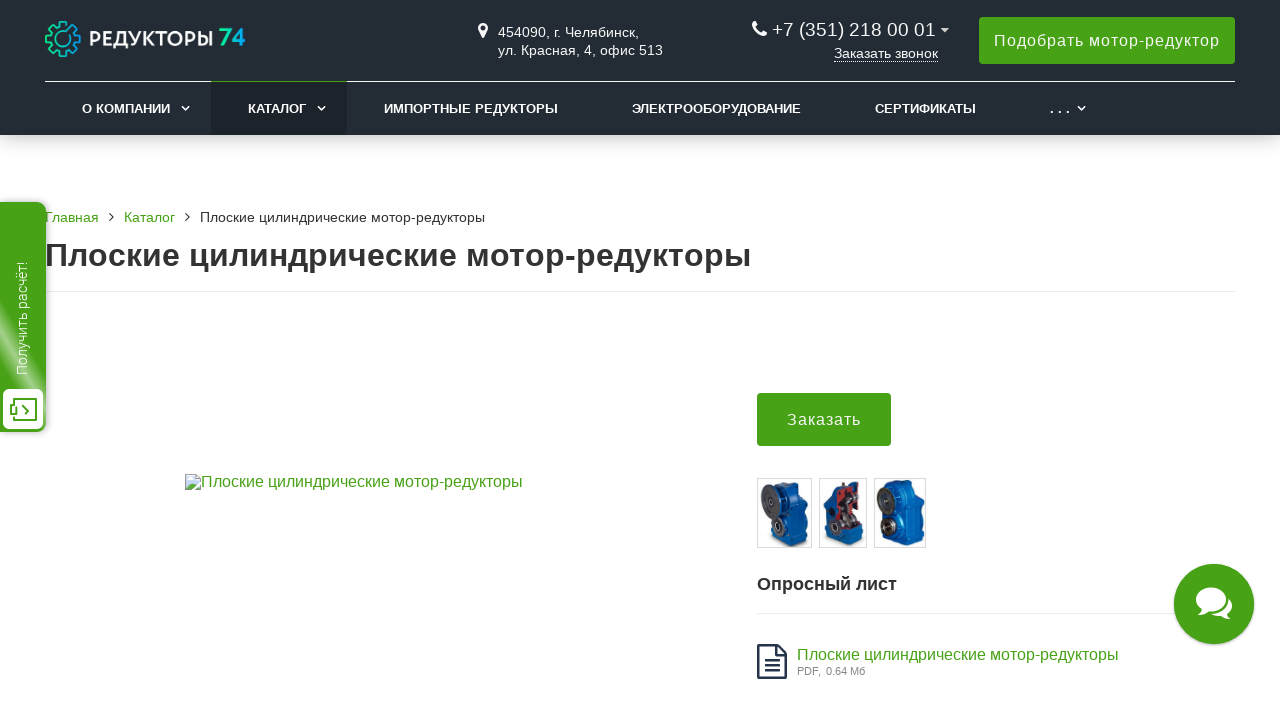

--- FILE ---
content_type: text/html; charset=UTF-8
request_url: https://reductory74.ru/catalog/ploskie-tsilindricheskie-motor-reduktory/
body_size: 50939
content:
<!DOCTYPE html>
<html lang="ru">
<head>
	<meta name=viewport content="width=device-width, initial-scale=1.0">
	<meta name="format-detection" content="telephone=no">
	<title>Плоские цилиндрические мотор-редукторы</title>
	<meta http-equiv="Content-Type" content="text/html; charset=UTF-8" />
<link href="/bitrix/templates/gvozdevsoft_zavodgs_s1/css/reset.css?16966795801311" type="text/css"  data-template-style="true"  rel="stylesheet" />
<link href="/bitrix/templates/gvozdevsoft_zavodgs_s1/css/bootstrap-grid.min.css?169667958034243" type="text/css"  data-template-style="true"  rel="stylesheet" />
<link href="/bitrix/templates/gvozdevsoft_zavodgs_s1/css/font-awesome/css/font-awesome.min.css?169667958031000" type="text/css"  data-template-style="true"  rel="stylesheet" />
<link href="/bitrix/templates/gvozdevsoft_zavodgs_s1/lib/owl-carousel-2/css/owl.carousel.min.css?16966795803351" type="text/css"  data-template-style="true"  rel="stylesheet" />
<link href="/bitrix/templates/gvozdevsoft_zavodgs_s1/lib/owl-carousel-2/css/owl.theme.default.css?16966795802810" type="text/css"  data-template-style="true"  rel="stylesheet" />
<link href="/bitrix/templates/gvozdevsoft_zavodgs_s1/lib/fancybox/jquery.fancybox.min.css?169667958012795" type="text/css"  data-template-style="true"  rel="stylesheet" />
<link href="/bitrix/templates/gvozdevsoft_zavodgs_s1/lib/flex-gallery/justified-gallery.min.css?16966795802515" type="text/css"  data-template-style="true"  rel="stylesheet" />
<link href="/bitrix/templates/gvozdevsoft_zavodgs_s1/css/template.css?169667958012390" type="text/css"  data-template-style="true"  rel="stylesheet" />
<link href="/bitrix/templates/gvozdevsoft_zavodgs_s1/css/mainpage.css?171006416617806" type="text/css"  data-template-style="true"  rel="stylesheet" />
<link href="/bitrix/templates/gvozdevsoft_zavodgs_s1/css/content.css?170834787218642" type="text/css"  data-template-style="true"  rel="stylesheet" />
<link href="/bitrix/templates/gvozdevsoft_zavodgs_s1/css/catalog.css?171221968715705" type="text/css"  data-template-style="true"  rel="stylesheet" />
<link href="/bitrix/templates/gvozdevsoft_zavodgs_s1/css/sidebar.css?16966795803498" type="text/css"  data-template-style="true"  rel="stylesheet" />
<link href="/bitrix/templates/gvozdevsoft_zavodgs_s1/css/feedback.css?170831649415892" type="text/css"  data-template-style="true"  rel="stylesheet" />
<link href="/bitrix/templates/gvozdevsoft_zavodgs_s1/lib/flmenu/flmenu.css?16966795805427" type="text/css"  data-template-style="true"  rel="stylesheet" />
<link href="/bitrix/templates/gvozdevsoft_zavodgs_s1/lib/accordion/accordion.css?16966795801496" type="text/css"  data-template-style="true"  rel="stylesheet" />
<link href="/bitrix/templates/gvozdevsoft_zavodgs_s1/lib/tabs/tabs.css?1712219687696" type="text/css"  data-template-style="true"  rel="stylesheet" />
<link href="/bitrix/templates/gvozdevsoft_zavodgs_s1/lib/arrup/arrup.css?1696679580556" type="text/css"  data-template-style="true"  rel="stylesheet" />
<link href="/bitrix/templates/gvozdevsoft_zavodgs_s1/lib/hdfix/hdfix.css?16966795802088" type="text/css"  data-template-style="true"  rel="stylesheet" />
<link href="/bitrix/templates/gvozdevsoft_zavodgs_s1/lib/img-zoom/img-zoom.css?1696679580682" type="text/css"  data-template-style="true"  rel="stylesheet" />
<link href="/bitrix/templates/gvozdevsoft_zavodgs_s1/css/cart.css?16966795806569" type="text/css"  data-template-style="true"  rel="stylesheet" />
<link href="/bitrix/templates/gvozdevsoft_zavodgs_s1/themes/color_custom.css?16966795804745" type="text/css"  data-template-style="true"  rel="stylesheet" />
<link href="/bitrix/templates/gvozdevsoft_zavodgs_s1/css/adaptive.css?16966795803830" type="text/css"  data-template-style="true"  rel="stylesheet" />
<link href="/bitrix/templates/gvozdevsoft_zavodgs_s1/css/customer.css?17085841182516" type="text/css"  data-template-style="true"  rel="stylesheet" />
<link href="/bitrix/templates/gvozdevsoft_zavodgs_s1/components/bitrix/menu/hdtopmenu/style.css?16966795791503" type="text/css"  data-template-style="true"  rel="stylesheet" />
<link href="/bitrix/templates/gvozdevsoft_zavodgs_s1/components/bitrix/menu/top/style.css?1696679579581" type="text/css"  data-template-style="true"  rel="stylesheet" />
<script>if(!window.BX)window.BX={};if(!window.BX.message)window.BX.message=function(mess){if(typeof mess==='object'){for(let i in mess) {BX.message[i]=mess[i];} return true;}};</script>
<script>(window.BX||top.BX).message({"JS_CORE_LOADING":"Загрузка...","JS_CORE_NO_DATA":"- Нет данных -","JS_CORE_WINDOW_CLOSE":"Закрыть","JS_CORE_WINDOW_EXPAND":"Развернуть","JS_CORE_WINDOW_NARROW":"Свернуть в окно","JS_CORE_WINDOW_SAVE":"Сохранить","JS_CORE_WINDOW_CANCEL":"Отменить","JS_CORE_WINDOW_CONTINUE":"Продолжить","JS_CORE_H":"ч","JS_CORE_M":"м","JS_CORE_S":"с","JSADM_AI_HIDE_EXTRA":"Скрыть лишние","JSADM_AI_ALL_NOTIF":"Показать все","JSADM_AUTH_REQ":"Требуется авторизация!","JS_CORE_WINDOW_AUTH":"Войти","JS_CORE_IMAGE_FULL":"Полный размер"});</script>

<script src="/bitrix/js/main/core/core.js?1753619030512406"></script>

<script>BX.Runtime.registerExtension({"name":"main.core","namespace":"BX","loaded":true});</script>
<script>BX.setJSList(["\/bitrix\/js\/main\/core\/core_ajax.js","\/bitrix\/js\/main\/core\/core_promise.js","\/bitrix\/js\/main\/polyfill\/promise\/js\/promise.js","\/bitrix\/js\/main\/loadext\/loadext.js","\/bitrix\/js\/main\/loadext\/extension.js","\/bitrix\/js\/main\/polyfill\/promise\/js\/promise.js","\/bitrix\/js\/main\/polyfill\/find\/js\/find.js","\/bitrix\/js\/main\/polyfill\/includes\/js\/includes.js","\/bitrix\/js\/main\/polyfill\/matches\/js\/matches.js","\/bitrix\/js\/ui\/polyfill\/closest\/js\/closest.js","\/bitrix\/js\/main\/polyfill\/fill\/main.polyfill.fill.js","\/bitrix\/js\/main\/polyfill\/find\/js\/find.js","\/bitrix\/js\/main\/polyfill\/matches\/js\/matches.js","\/bitrix\/js\/main\/polyfill\/core\/dist\/polyfill.bundle.js","\/bitrix\/js\/main\/core\/core.js","\/bitrix\/js\/main\/polyfill\/intersectionobserver\/js\/intersectionobserver.js","\/bitrix\/js\/main\/lazyload\/dist\/lazyload.bundle.js","\/bitrix\/js\/main\/polyfill\/core\/dist\/polyfill.bundle.js","\/bitrix\/js\/main\/parambag\/dist\/parambag.bundle.js"]);
</script>
<script>BX.Runtime.registerExtension({"name":"fx","namespace":"window","loaded":true});</script>
<script>(window.BX||top.BX).message({"LANGUAGE_ID":"ru","FORMAT_DATE":"DD.MM.YYYY","FORMAT_DATETIME":"DD.MM.YYYY HH:MI:SS","COOKIE_PREFIX":"BITRIX_SM","SERVER_TZ_OFFSET":"18000","UTF_MODE":"Y","SITE_ID":"s1","SITE_DIR":"\/","USER_ID":"","SERVER_TIME":1768862564,"USER_TZ_OFFSET":0,"USER_TZ_AUTO":"Y","bitrix_sessid":"032f6c9556df3f1fad27042d9a090646"});</script>


<script src="/bitrix/js/main/core/core_fx.js?169667957516888"></script>
<script src="https://www.x3dom.org/download/x3dom.js"></script>
<script src="/bitrix/js/yandex.metrika/script.js?17655250996603"></script>
            <script type="text/javascript">
                window.dataLayerName = 'dataLayer';
                var dataLayerName = window.dataLayerName;
            </script>
            <!-- Yandex.Metrika counter -->
            <script type="text/javascript">
                (function (m, e, t, r, i, k, a) {
                    m[i] = m[i] || function () {
                        (m[i].a = m[i].a || []).push(arguments)
                    };
                    m[i].l = 1 * new Date();
                    k = e.createElement(t), a = e.getElementsByTagName(t)[0], k.async = 1, k.src = r, a.parentNode.insertBefore(k, a)
                })
                (window, document, "script", "https://mc.yandex.ru/metrika/tag.js", "ym");

                ym("105805506", "init", {
                    clickmap: true,
                    trackLinks: true,
                    accurateTrackBounce: true,
                    webvisor: true,
                    ecommerce: dataLayerName,
                    params: {
                        __ym: {
                            "ymCmsPlugin": {
                                "cms": "1c-bitrix",
                                "cmsVersion": "25.575",
                                "pluginVersion": "1.0.10",
                                'ymCmsRip': 1307140864                            }
                        }
                    }
                });

                document.addEventListener("DOMContentLoaded", function() {
                                    });

            </script>
            <!-- /Yandex.Metrika counter -->
                    <script type="text/javascript">
            window.counters = ["105805506"];
        </script>
        
<style>:root{ --main-template-color: #48a216 }</style>
<script>window[window.dataLayerName] = window[window.dataLayerName] || [];</script>



<script src="/bitrix/templates/gvozdevsoft_zavodgs_s1/lib/jquery-3.3.1.min.js?169667958086927"></script>
<script src="/bitrix/templates/gvozdevsoft_zavodgs_s1/lib/owl-carousel-2/js/owl.carousel.min.js?169667958044342"></script>
<script src="/bitrix/templates/gvozdevsoft_zavodgs_s1/lib/fancybox/jquery.fancybox.min.js?169667958068253"></script>
<script src="/bitrix/templates/gvozdevsoft_zavodgs_s1/lib/flmenu/flmenu.js?16966795803602"></script>
<script src="/bitrix/templates/gvozdevsoft_zavodgs_s1/lib/sticky/jquery.sticky.js?16966795803836"></script>
<script src="/bitrix/templates/gvozdevsoft_zavodgs_s1/lib/accordion/accordion.js?1696679580311"></script>
<script src="/bitrix/templates/gvozdevsoft_zavodgs_s1/lib/tabs/tabs.js?1767358415860"></script>
<script src="/bitrix/templates/gvozdevsoft_zavodgs_s1/lib/arrup/arrup.js?1696679580423"></script>
<script src="/bitrix/templates/gvozdevsoft_zavodgs_s1/lib/hdfix/hdfix.js?1696679580230"></script>
<script src="/bitrix/templates/gvozdevsoft_zavodgs_s1/lib/img-zoom/img-zoom.js?1696679580220"></script>
<script src="/bitrix/templates/gvozdevsoft_zavodgs_s1/lib/flex-gallery/jquery.justified-gallery.min.js?169667958018510"></script>
<script src="/lib/feedback/feedback.js?16966795801286"></script>
<script src="/bitrix/templates/gvozdevsoft_zavodgs_s1/lib/inputmask/jquery.inputmask.js?1696679580220934"></script>
<script src="/bitrix/templates/gvozdevsoft_zavodgs_s1/js/main.js?17016931503287"></script>
<script src="/bitrix/templates/gvozdevsoft_zavodgs_s1/js/specifications.js?17083164943558"></script>
<script src="/bitrix/templates/gvozdevsoft_zavodgs_s1/components/bitrix/menu/mn_flmenu_top/script.js?1696679579492"></script>
<script src="/bitrix/templates/gvozdevsoft_zavodgs_s1/components/bitrix/news.detail/catalog/script.js?1710338522380"></script>

																																												<script>window.inputMaskPattern="+7 (999) 999-99-99";</script>
								<!-- Open Graph -->
	<meta property="og:title" content="Плоские цилиндрические мотор-редукторы">
	<meta property="og:description" content="">
	<meta property="og:type" content="website">
	<meta property="og:url" content="https://reductory74.ru/catalog/ploskie-tsilindricheskie-motor-reduktory/">
		<meta property="og:image" content="https://reductory74.ru/upload/iblock/055/21om07o86u51d879ubp09iprcgptv084.jpg">
		<!-- /Open Graph -->
	<link type="image/x-icon" rel="shortcut icon" href="/favicon.ico">
	<link rel="stylesheet" href="https://www.x3dom.org/download/x3dom.css"/>
<link rel="stylesheet" href="https://cdn.envybox.io/widget/cbk.css">
<script type="text/javascript" src="https://cdn.envybox.io/widget/cbk.js?wcb_code=43c5dcda9d98fd6d2ef5ca995d82caa7" charset="UTF-8" async></script>
</head>
<body>
		<header id="header">
								<div class="header-inner">
								<div class="container">		
					<div class="header-top">
						<div class="row align-items-center">
							<div class="col-lg-auto text-xs-center">
								<div class="header-logo">
									<a href="/" class="header-logo__link">
										<img src="/upload/main/1d1/nocg11xfq98t4h2ga03x6emkd5evuoeg.png" alt="Главная">
									</a>
								</div>
							</div>
							<!-- col -->
							<div class="col-lg-3 offset-xl-2">
								<div class="header-address">
									<div class="header-address__icon"></div>
									<div class="header-address__text">
										<div>
	454090, г. Челябинск,
</div>
<div>
	ул. Красная, 4, офис 513
</div>
<p style="text-align: center;">
</p>									</div>
								</div>
							</div>
							<!-- col -->
							<div class="col mr-auto">
								<div class="header-phone">
									<div class="header-phone__main-phone">
										<a href="tel:+73512180001" class="header-phone__link">+7 (351) 218 00 01</a>
<div class="header-phone__popup">
			<div class="header-phone__popup-item"><a href="tel:+73512180001" class="header-phone__popup-link-phone">+7 (351) 218 00 01</a></div>
			<div class="header-phone__popup-item"><a href="tel:+79080897580" class="header-phone__popup-link-phone">+7 (908) 089 75 80 (WhatsApp Telegram)</a></div>
				<div class="header-phone__popup-item"><a href="mailto:zakaz@reductory74.ru" class="header-phone__popup-link-email">zakaz@reductory74.ru</a></div>
	</div>
									</div>
								</div>
								<div class="header-btn-callback">
									<a data-fancybox data-src="#form-popup-callback" href="javascript:;" class="header-btn-callback__link">
										Заказать звонок									</a>
								</div>
							</div>
							<!-- col -->
							<div class="col-lg-auto">
								<div class="header-btn-zayvka">
									<a data-fancybox data-src="#form-popup-request" href="javascript:;" class="btn-link header-btn-zayvka__link">
										Подобрать мотор-редуктор									</a>
									<a data-fancybox data-src="#new-year" id="btn-new-year" href="javascript:;">
									</a>
								</div>
							</div>
						</div>
					</div>
					<!-- /header-top -->
					<div class="row">
						<div class="col-lg">
																					<nav class="header-top-menu menu-line">
															<div id="flvmenu">
<ul id="horizontal-multilevel-menu" itemscope itemtype="http://schema.org/SiteNavigationElement">


	
	
	
					<li class="root-item"><a href="/kompaniya/" itemprop="url">О компании</a>
				<ul>
		
	
	

	
	
	
		
							<li><a href="/kompaniya/index.php" itemprop="url">О компании</a></li>
			
		
	
	

	
	
	
		
							<li><a href="/kompaniya/certificate/" itemprop="url">Сертификаты</a></li>
			
		
	
	

	
	
	
		
							<li><a href="/kompaniya/rekvizity/" itemprop="url">Реквизиты</a></li>
			
		
	
	

	
	
	
		
							<li><a href="/kompaniya/sotrudniki/" itemprop="url">Сотрудники</a></li>
			
		
	
	

	
	
	
		
							<li><a href="/proekty/na-oborudovanii/" itemprop="url">Проекты</a></li>
			
		
	
	

	
	
	
					<li><a href="/portfolio/" class="parent" itemprop="url">Портфолио</a>
				<ul>
		
	
	

	
	
	
		
							<li><a href="/portfolio/privodnoe-oborudovanie/" itemprop="url">Приводное оборудование</a></li>
			
		
	
	

	
	
	
	
	
	
	
	
	
		
							<li><a href="/portfolio/elektrooborudovanie/" itemprop="url">Электрооборудование</a></li>
			
		
	
	

	
	
			</ul></li>	
	
		
							<li><a href="/kompaniya/otzyvy/" itemprop="url">Отзывы</a></li>
			
		
	
	

	
			</ul></li>	
	
					<li class="root-item-selected"><a href="/catalog/" itemprop="url">Каталог</a>
				<ul>
		
	
	

	
	
	
		
							<li><a href="/catalog/soosnye-tsilindricheskie-motor-reduktory/" itemprop="url">Соосные цилиндрические мотор-редукторы</a></li>
			
		
	
	

	
	
	
		
							<li class="item-selected"><a href="/catalog/ploskie-tsilindricheskie-motor-reduktory/" itemprop="url">Плоские цилиндрические мотор-редукторы</a></li>
			
		
	
	

	
	
	
		
							<li><a href="/catalog/tsilindro-konicheskie-motor-reduktory/" itemprop="url">Коническо-цилиндрические мотор-редукторы</a></li>
			
		
	
	

	
	
	
		
							<li><a href="/catalog/chervyachnye-motor-reduktory/" itemprop="url">Червячные мотор-редукторы</a></li>
			
		
	
	

	
	
	
		
							<li><a href="/catalog/soosnye-tsilindricheskie-motor-reduktory-seriya-x/" itemprop="url">Соосные цилиндрические мотор-редукторы (Серия X)</a></li>
			
		
	
	

	
	
	
		
							<li><a href="/catalog/variatory/" itemprop="url">Вариаторы</a></li>
			
		
	
	

	
			</ul></li>	
	
		
							<li><a href="/analogi-reduktorov/" itemprop="url">Импортные редукторы</a></li>
			
		
	
	

	
	
	
		
							<li><a href="/elektrooborudovanie/" itemprop="url">Электрооборудование</a></li>
			
		
	
	

	
	
	
		
							<li><a href="/kompaniya/certificate/" itemprop="url">Сертификаты</a></li>
			
		
	
	

	
	
	
					<li class="root-item"><a href="/delivery/" itemprop="url">Доставка</a>
				<ul>
		
	
	

	
	
	
		
							<li><a href="/delivery/o-dostavke.php" itemprop="url">О доставке</a></li>
			
		
	
	

	
	
	
		
							<li><a href="/delivery/" itemprop="url">Расчет стоимости</a></li>
			
		
	
	

	
			</ul></li>	
	
		
							<li><a href="/kompaniya/news/" itemprop="url">Новости</a></li>
			
		
	
	

	
	
	
		
							<li><a href="/kontakty/" itemprop="url">Контакты</a></li>
			
		
	
	


</ul>
</div>
<div class="menu-clear-left"></div>
							</nav>
						</div>
					</div>
					<!-- /top-menu -->	
									</div>
			</div>
			<!-- /header-inner -->
				
						<!-- header-fix -->	
			<div class="header-fix">
				<div class="head_slide">
	<div class="hdslide_inn">
		<div class="hdslide_home">
			<a href="/" class="hdslide_home-logo">
				<img src="/upload/main/a61/tdybyc8gdqw90sfzlykbfn27fblg4t0u.png" alt="Главная">
			</a>
		</div>
		<div class="hdtopmenu">
			<div class="hdmname"></div>
			<nav>
<ul>


	
	
		
							<li><a href="/kompaniya/">О компании</a></li>
			
		
	
	

	
	
		
							<li><a href="/catalog/">Каталог</a></li>
			
		
	
	

	
	
		
							<li><a href="/analogi-reduktorov/">Импортные редукторы</a></li>
			
		
	
	

	
	
		
							<li><a href="/elektrooborudovanie/">Электрооборудование</a></li>
			
		
	
	

	
	
		
							<li><a href="/kompaniya/certificate/">Сертификаты</a></li>
			
		
	
	

	
	
		
							<li><a href="/delivery/">Доставка</a></li>
			
		
	
	

	
	
		
							<li><a href="/kompaniya/news/">Новости</a></li>
			
		
	
	

	
	
		
							<li><a href="/kontakty/">Контакты</a></li>
			
		
	
	


</ul>
</nav>
		</div>
		<div class="hdslide_search">
			<form action="/poisk/">
				<input type="text" name="q" placeholder="Поиск..." required>
				<button type="submit"></button>
			</form>	
		</div>
		<div class="hdslide_contact_zayvka zvonok_view">
			<a data-fancybox data-src="#form-popup-request" href="javascript:;" class="btn-link">
				Подобрать мотор-редуктор			</a>
		</div>
		<div class="hdslide_contact">
			<div class="hdslide_contact_nomer">
				<div class="header-phone__main-phone header-fix-phone">
					<a href="tel:+73512180001" class="header-phone__link">+7 (351) 218 00 01</a>
<div class="header-phone__popup">
			<div class="header-phone__popup-item"><a href="tel:+73512180001" class="header-phone__popup-link-phone">+7 (351) 218 00 01</a></div>
			<div class="header-phone__popup-item"><a href="tel:+79080897580" class="header-phone__popup-link-phone">+7 (908) 089 75 80 (WhatsApp Telegram)</a></div>
				<div class="header-phone__popup-item"><a href="mailto:zakaz@reductory74.ru" class="header-phone__popup-link-email">zakaz@reductory74.ru</a></div>
	</div>
				</div>
			</div>
		</div>
	</div>
</div>			</div>
			<!-- /header-fix -->
					</header>
		<!-- HEADER -->
						<div class="wrapper">
			<div class="container">
				<div class="row">
					<div class="col wrapper-inner">
												<div class="content-box">	
																	<div class="breadcrumb">
											<ul itemscope itemtype="http://schema.org/BreadcrumbList"><li itemprop="itemListElement" itemscope itemtype="http://schema.org/ListItem"><a href="/" title="Главная" itemprop="item"><span itemprop="name">Главная</span></a><meta itemprop="position" content="1" /></li><li itemprop="itemListElement" itemscope itemtype="http://schema.org/ListItem"><a href="/catalog/" title="Каталог" itemprop="item"><span itemprop="name">Каталог</span></a><meta itemprop="position" content="2" /></li><li itemprop="itemListElement" itemscope itemtype="http://schema.org/ListItem"><span itemprop="item"><span itemprop="name">Плоские цилиндрические мотор-редукторы</span></span><meta itemprop="position" content="3" /></li></ul>										</div>
										<h1>Плоские цилиндрические мотор-редукторы</h1>	
							
<div class="borderbx">	
<div class="catalog-detail" itemscope itemtype="http://schema.org/Product">
	<div class="catalog-detail__top">
				<meta itemprop="name" content="Плоские цилиндрические мотор-редукторы">
				<div class="row">
			<div class="col-lg-7">
				<div class="catalog-detail__img-box">
										<a href="/upload/iblock/055/21om07o86u51d879ubp09iprcgptv084.jpg" class="gallery" data-fancybox="gallery_product" itemprop="image">			
						<img src="/upload/resize_cache/iblock/055/617_470_1/21om07o86u51d879ubp09iprcgptv084.jpg" alt="Плоские цилиндрические мотор-редукторы" title="Плоские цилиндрические мотор-редукторы" class="catalog-detail__img-img">					</a>
									</div>
			</div>
			<div class="col-lg-5">
				<div class="catalog-detail__status-box">
														</div>
				<div class="catalog-detail__price-box">
					<div class="catalog-detail__price">
																							</div>
									</div>
				<div class="catalog-detail__preview" itemprop="description">
									</div>
								<div class="catalog-detail__btn">
					<a data-fancybox data-src="#form-popup-catalog" href="javascript:;" class="btn-link catalog-detail__btn-link">
						Заказать					</a>
				</div>
													<div class="mygallery-catalog justified-gallery catalog-detail__img-view">
																											<a href="/upload/iblock/055/21om07o86u51d879ubp09iprcgptv084.jpg" data-fancybox="gallery_product">
								<img src="/upload/resize_cache/iblock/055/640_640_1/21om07o86u51d879ubp09iprcgptv084.jpg" alt="Плоские цилиндрические мотор-редукторы" title="Плоские цилиндрические мотор-редукторы">
							</a>
																											<a href="/upload/iblock/ca8/ekv4li3653sklxmlwh1bj78jnfdghg7x.jpg" data-fancybox="gallery_product">
								<img src="/upload/resize_cache/iblock/ca8/640_640_1/ekv4li3653sklxmlwh1bj78jnfdghg7x.jpg" alt="Плоские цилиндрические мотор-редукторы" title="Плоские цилиндрические мотор-редукторы">
							</a>
																											<a href="/upload/iblock/b72/141cz6c6jz0yhu6k38iuxzxqks8xfyxr.jpg" data-fancybox="gallery_product">
								<img src="/upload/iblock/b72/141cz6c6jz0yhu6k38iuxzxqks8xfyxr.jpg" alt="Плоские цилиндрические мотор-редукторы" title="Плоские цилиндрические мотор-редукторы">
							</a>
																											<a href="/upload/iblock/0af/wwk7yvpadp03a1uzuew40xuzf38g9vxa.jpg" data-fancybox="gallery_product">
								<img src="/upload/resize_cache/iblock/0af/640_640_1/wwk7yvpadp03a1uzuew40xuzf38g9vxa.jpg" alt="Плоские цилиндрические мотор-редукторы" title="Плоские цилиндрические мотор-редукторы">
							</a>
																											<a href="/upload/iblock/561/9bjl9n1m3v78vllq6nw8tigp9sgflrpb.jpg" data-fancybox="gallery_product">
								<img src="/upload/iblock/561/9bjl9n1m3v78vllq6nw8tigp9sgflrpb.jpg" alt="Плоские цилиндрические мотор-редукторы" title="Плоские цилиндрические мотор-редукторы">
							</a>
																											<a href="/upload/iblock/893/l8bgiuflrkyxei1lujr3bihlj204lis6.jpg" data-fancybox="gallery_product">
								<img src="/upload/resize_cache/iblock/893/640_640_1/l8bgiuflrkyxei1lujr3bihlj204lis6.jpg" alt="Плоские цилиндрические мотор-редукторы" title="Плоские цилиндрические мотор-редукторы">
							</a>
																											<a href="/upload/iblock/c4a/rdfnp90nnbs7wr3286hhnm5frx3x7rtw.jpg" data-fancybox="gallery_product">
								<img src="/upload/iblock/c4a/rdfnp90nnbs7wr3286hhnm5frx3x7rtw.jpg" alt="Плоские цилиндрические мотор-редукторы" title="Плоские цилиндрические мотор-редукторы">
							</a>
																											<a href="/upload/iblock/bca/1dxarhni96v8qzaaglmt0tsyxn8vx3xg.jpg" data-fancybox="gallery_product">
								<img src="/upload/resize_cache/iblock/bca/640_640_1/1dxarhni96v8qzaaglmt0tsyxn8vx3xg.jpg" alt="Плоские цилиндрические мотор-редукторы" title="Плоские цилиндрические мотор-редукторы">
							</a>
																											<a href="/upload/iblock/004/k4yfpcxm9i546dlkpl2xka0awo15943o.jpg" data-fancybox="gallery_product">
								<img src="/upload/resize_cache/iblock/004/640_640_1/k4yfpcxm9i546dlkpl2xka0awo15943o.jpg" alt="Плоские цилиндрические мотор-редукторы" title="Плоские цилиндрические мотор-редукторы">
							</a>
																											<a href="/upload/iblock/f11/hhap2b3e4icadbvclzxn1h07p7grdv0b.jpg" data-fancybox="gallery_product">
								<img src="/upload/resize_cache/iblock/f11/640_640_1/hhap2b3e4icadbvclzxn1h07p7grdv0b.jpg" alt="Плоские цилиндрические мотор-редукторы" title="Плоские цилиндрические мотор-редукторы">
							</a>
											</div>
												<h4 class="h2-section">Опросный лист</h4>
				<div class="catalog-detail__file">
															<div class="catalog-detail__file-item">
						<div class="catalog-detail__file-icon"><i class="fa fa-file-text-o" aria-hidden="true"></i></div>
						<div class="catalog-detail__file-name">
							<a href="/upload/iblock/deb/0ptaf56vnjoeb6ahe5e7iq0fpb7xkqo2.pdf" target="_blank"  class="catalog-detail__file-link">
								Плоские цилиндрические мотор-редукторы							</a>
							<div class="catalog-detail__file-size">
								<div class="catalog-detail__file-format">PDF,</div>0.64 Мб
							</div>
						</div>
					</div>
									</div>
							</div>
		</div>
	</div>
	<div class="catalog-detail__tabs" id="catalog-detail__tabs">
		<div class="row">
			<div class="col tabs">
				<ul class="catalog-detail__tabs-ul">
					<li>
						Описание					</li>
					<li>
						Таблица выбора и технические характеристики					</li>
					<li>
						Габаритные и присоединительные размеры					</li>
											<li>
							Конструкция и инструкции						</li>
						<li>
							Условные обозначения						</li>
						<li>
							Расчет и выбор						</li>
						<li>
							3D						</li>
						<li>
							Взаимозаменяемость						</li>
									</ul>
				<div class="tabs_block">
					<div class="tabs_block1">
						<div class="catalog-detail__text">
							<div>
</div>
<div style="text-align: justify;">
 <b>Плоские цилиндрические мотор-редукторы</b>&nbsp;– это устройства, состоящие из мотора и редуктора, расположенных на одной плоскости. Они обеспечивают передачу мощности и увеличение крутящего момента от мотора к выходному валу.&nbsp;
</div>
<p style="text-align: justify;">
</p>
<div style="text-align: justify;">
 <b><br>
 </b>
</div>
<p style="text-align: justify;">
</p>
<div style="text-align: justify;">
 <b>Преимуществом плоских цилиндрических мотор-редукторов</b> является их компактная конструкция и возможность эффективного использования в ограниченном пространстве. Их плоский дизайн позволяет устанавливать их в узких и ограниченных помещениях. Это идеальное решение для экономии места, призванное оптимизировать производственный процесс и повысить уровень рентабельности производства в целом. Универсальность плоских цилиндрических мотор-редукторов заключается в возможности выполнить монтаж в любом удобном для производственного процесса положении. Современная компоновка предполагает агрегатирование с полыми валами, характеризующимся самыми малыми габаритами.
</div>
<p style="text-align: justify;">
</p>
<div style="text-align: justify;">
 <br>
</div>
<p style="text-align: justify;">
</p>
<div style="text-align: justify;">
 <b>Плоские цилиндрические мотор-редукторы доступны в исполнениях:</b><br>
</div>
<p style="text-align: justify;">
</p>
<ul style="text-align: justify;">
	<li>
	<div>
		 Напольный монтаж или монтаж на фланцах,
	</div>
 </li>
	<li>
	<div>
		 Сплошной вал или полый вал,
	</div>
 </li>
	<li>
	<div>
		 Полый вал со стяжной муфтой,
	</div>
 </li>
	<li>
	<div>
		 Крепление при помощи реактивной тяги.
	</div>
 </li>
</ul>
<p>
</p>
<div style="text-align: justify;">
	 Цилиндрические редукторы характеризуются применяемым в них зацеплением - цилиндрическими зубчатыми передачами. Данная группа редукторов классифицируется по следующим признакам:
</div>
<p style="text-align: justify;">
</p>
<div style="text-align: justify;">
	<ul style="text-align: justify;">
		<li><span style="font-family: Arial, Helvetica;">По количеству ступеней (передач в редукторе): одноступенчатые, двухступенчатые, трехступенчатые, четырехступенчатые.</span></li>
		<li><span style="font-family: Arial, Helvetica;">По расстоянию между осями входного и выходного валов: редукторы с параллельными валами.<br>
 </span></li>
		<li><span style="font-family: Arial, Helvetica;">По способу установки: на лапах, на фланце или насадное исполнение (редуктор с полым выходным валом).</span></li>
	</ul>
</div>
<p style="text-align: justify;">
</p>
<div style="text-align: justify;">
 <span style="font-family: Arial, Helvetica;">
	Плоские цилиндрические редукторы обладают </span><b><span style="font-family: Arial, Helvetica;">преимуществами</span></b><span style="font-family: Arial, Helvetica;">: </span>
</div>
<p style="text-align: justify;">
</p>
<ol style="text-align: justify;">
	<li><b>Высокий КПД</b><b>.</b> Цилиндрические зубчатые передачи имеют один из самых высоких КПД. Следствием этого является энергетическая экономичность этих редукторов. КПД цилиндрической зубчатой передачи, применяемой в редукторах, вне зависимости от передаточного отношения, обычно равняется 98%.</li>
	<li><b>Высокая нагрузочная способность.</b> Цилиндрические редукторы соответствующих габаритов способны передавать практически без потерь большую мощность.</li>
	<li><b>Низкий люфт выходного вала,</b> вследствие этого кинематическая точность цилинрических редукторов выше, чем червячных.</li>
	<li><b>Низкий нагрев</b><b>.</b> Вследствие высокого КПД передач, почти вся энергия не рассеивается, а передаётся от источника к потребителю.</li>
	<li><b>Обратимость</b> при любом передаточном числе, отсутствие самоторможения. У любого цилиндрического редуктора можно провернуть выходной вал.</li>
	<li><b>Уверенная работа при неравномерных нагрузках</b>, а также при частых пусках-остановах. Это свойство диктует целесообразность применения исключительно цилиндрических редукторов в приводах машин с пульсирующими нагрузками на рабочих органах.</li>
</ol>
<p>
</p>
<div style="text-align: justify;">
	<div>
		 Плоские цилиндрические мотор-редукторы широко используются в различных промышленных и технических приложениях, таких как конвейеры, робототехника, автоматизированные системы и многое другое. Они обеспечивают высокую эффективность работы и надежность в передаче мощности.
	</div>
	<div>
 <br>
	</div>
	<div>
		 Плоские цилиндрические мотор-редукторы поставляются с мощностью до 200 кВт и выходным крутящим моментом до 21 700 Нм. <br>
	</div>
	<div>
 <br>
	</div>
</div>
<p style="text-align: justify;">
</p>
<div style="text-align: justify;">
 <b>При вводе в эксплуатацию</b> нового цилиндрического редуктора с целью удаления металлической мелкой стружки от приработки зубчатых передач после работы редуктора в течение 1-2 смен рекомендуется заменить масло. Перед первым пуском желательно провернуть редуктор вхолостую и затянуть все болтовые соединения на корпусе. Включение редуктора можно производить только после его закрепления. При установке редуктора необходимо предусматривать свободный доступ к пробкам для залива, контроля и слива масла. При разборке редуктора необходимо снять действие консольных нагрузок на концы валов и отсоединить муфты.
</div>
<div>
</div>
 <br>						</div>
					</div>
					<div class="catalog-detail__parameter tabs_block2">
						<div class="row">
							<div class="scroll-hand"></div>
						</div>
						<div class="row content-specifications">
							<table class="table-specifications" id="spec-table">
	<thead>
		<tr>
			<th style="display: none">ID</th>
			<th>Типоразмер редуктора</th>
			<th>Мощность двигателя, кВт</th>
			<th>Обороты на выходе n вых, об/мин</th>
			<th>Крутящий момент на вых. валу Тном, Нхм</th>
			<th>Передаточное число, U</th>
			<th>Консольная нагрузка Fном, Н</th>
			<th>Сервис фактор</th>
			<th>Обороты двигателя</th>
		</tr>
		<tr>
			<th style="display: none"></th>
			<th>
				<div>
					<label for="spec-size"></label>
					<select class="table-specifications__select" id="spec-size" onchange="onChangeSpecFilter(false, false)">
						<option value="">Все</option>
													<option value="MP2110">MP2110</option>
													<option value="MP2110 MP117">MP2110 MP117</option>
													<option value="MP2112">MP2112</option>
													<option value="MP2112 MP117">MP2112 MP117</option>
													<option value="MP2112 MP118">MP2112 MP118</option>
													<option value="MP2115">MP2115</option>
													<option value="MP2115 MP119">MP2115 MP119</option>
													<option value="MP213">MP213</option>
													<option value="MP214">MP214</option>
													<option value="MP215">MP215</option>
													<option value="MP215 MP113">MP215 MP113</option>
													<option value="MP216">MP216</option>
													<option value="MP216 MP113">MP216 MP113</option>
													<option value="MP217">MP217</option>
													<option value="MP217 MP113">MP217 MP113</option>
													<option value="MP218">MP218</option>
													<option value="MP218 MP115">MP218 MP115</option>
													<option value="MP219">MP219</option>
													<option value="MP219 MP115">MP219 MP115</option>
											</select>
				</div>
			</th>
			<th>
				<div>
					<label for="spec-power-from">От</label>
					<select class="table-specifications__select" id="spec-power-from" onchange="onChangeSpecFilter(false, false)">
						<option value="">Все</option>
													<option value="0.12">0.12</option>
													<option value="0.18">0.18</option>
													<option value="0.25">0.25</option>
													<option value="0.37">0.37</option>
													<option value="0.55">0.55</option>
													<option value="0.75">0.75</option>
													<option value="1.1">1.1</option>
													<option value="1.5">1.5</option>
													<option value="2.2">2.2</option>
													<option value="3">3</option>
													<option value="4">4</option>
													<option value="5.5">5.5</option>
													<option value="7.5">7.5</option>
													<option value="9.2">9.2</option>
													<option value="11">11</option>
													<option value="15">15</option>
													<option value="18.5">18.5</option>
													<option value="22">22</option>
													<option value="30">30</option>
													<option value="37">37</option>
													<option value="45">45</option>
													<option value="55">55</option>
													<option value="75">75</option>
													<option value="90">90</option>
													<option value="110">110</option>
													<option value="132">132</option>
													<option value="160">160</option>
													<option value="200">200</option>
											</select>
				</div>
				<div>
					<label for="spec-power-to">До</label>
					<select class="table-specifications__select" id="spec-power-to" onchange="onChangeSpecFilter(false, false)">
						<option value="">Все</option>
													<option value="0.12">0.12</option>
													<option value="0.18">0.18</option>
													<option value="0.25">0.25</option>
													<option value="0.37">0.37</option>
													<option value="0.55">0.55</option>
													<option value="0.75">0.75</option>
													<option value="1.1">1.1</option>
													<option value="1.5">1.5</option>
													<option value="2.2">2.2</option>
													<option value="3">3</option>
													<option value="4">4</option>
													<option value="5.5">5.5</option>
													<option value="7.5">7.5</option>
													<option value="9.2">9.2</option>
													<option value="11">11</option>
													<option value="15">15</option>
													<option value="18.5">18.5</option>
													<option value="22">22</option>
													<option value="30">30</option>
													<option value="37">37</option>
													<option value="45">45</option>
													<option value="55">55</option>
													<option value="75">75</option>
													<option value="90">90</option>
													<option value="110">110</option>
													<option value="132">132</option>
													<option value="160">160</option>
													<option value="200">200</option>
											</select>
				</div>
			</th>
			<th>
				<div>
					<label for="spec-turnover-from">От</label>
					<select class="table-specifications__select" id="spec-turnover-from" onchange="onChangeSpecFilter(false, false)">
						<option value="">Все</option>
													<option value="0.06">0.06</option>
													<option value="0.07">0.07</option>
													<option value="0.08">0.08</option>
													<option value="0.09">0.09</option>
													<option value="0.1">0.1</option>
													<option value="0.11">0.11</option>
													<option value="0.12">0.12</option>
													<option value="0.13">0.13</option>
													<option value="0.14">0.14</option>
													<option value="0.15">0.15</option>
													<option value="0.16">0.16</option>
													<option value="0.17">0.17</option>
													<option value="0.18">0.18</option>
													<option value="0.19">0.19</option>
													<option value="0.2">0.2</option>
													<option value="0.21">0.21</option>
													<option value="0.22">0.22</option>
													<option value="0.23">0.23</option>
													<option value="0.25">0.25</option>
													<option value="0.26">0.26</option>
													<option value="0.27">0.27</option>
													<option value="0.28">0.28</option>
													<option value="0.29">0.29</option>
													<option value="0.3">0.3</option>
													<option value="0.32">0.32</option>
													<option value="0.33">0.33</option>
													<option value="0.34">0.34</option>
													<option value="0.35">0.35</option>
													<option value="0.37">0.37</option>
													<option value="0.39">0.39</option>
													<option value="0.4">0.4</option>
													<option value="0.41">0.41</option>
													<option value="0.43">0.43</option>
													<option value="0.45">0.45</option>
													<option value="0.46">0.46</option>
													<option value="0.47">0.47</option>
													<option value="0.48">0.48</option>
													<option value="0.49">0.49</option>
													<option value="0.5">0.5</option>
													<option value="0.51">0.51</option>
													<option value="0.52">0.52</option>
													<option value="0.53">0.53</option>
													<option value="0.54">0.54</option>
													<option value="0.55">0.55</option>
													<option value="0.56">0.56</option>
													<option value="0.57">0.57</option>
													<option value="0.58">0.58</option>
													<option value="0.59">0.59</option>
													<option value="0.6">0.6</option>
													<option value="0.61">0.61</option>
													<option value="0.63">0.63</option>
													<option value="0.64">0.64</option>
													<option value="0.65">0.65</option>
													<option value="0.66">0.66</option>
													<option value="0.67">0.67</option>
													<option value="0.68">0.68</option>
													<option value="0.69">0.69</option>
													<option value="0.7">0.7</option>
													<option value="0.72">0.72</option>
													<option value="0.73">0.73</option>
													<option value="0.74">0.74</option>
													<option value="0.75">0.75</option>
													<option value="0.76">0.76</option>
													<option value="0.77">0.77</option>
													<option value="0.79">0.79</option>
													<option value="0.8">0.8</option>
													<option value="0.81">0.81</option>
													<option value="0.82">0.82</option>
													<option value="0.84">0.84</option>
													<option value="0.85">0.85</option>
													<option value="0.86">0.86</option>
													<option value="0.87">0.87</option>
													<option value="0.88">0.88</option>
													<option value="0.89">0.89</option>
													<option value="0.9">0.9</option>
													<option value="0.92">0.92</option>
													<option value="0.93">0.93</option>
													<option value="0.97">0.97</option>
													<option value="0.98">0.98</option>
													<option value="0.99">0.99</option>
													<option value="1">1</option>
													<option value="1.1">1.1</option>
													<option value="1.2">1.2</option>
													<option value="1.3">1.3</option>
													<option value="1.4">1.4</option>
													<option value="1.5">1.5</option>
													<option value="1.6">1.6</option>
													<option value="1.7">1.7</option>
													<option value="1.8">1.8</option>
													<option value="1.9">1.9</option>
													<option value="2">2</option>
													<option value="2.1">2.1</option>
													<option value="2.2">2.2</option>
													<option value="2.3">2.3</option>
													<option value="2.4">2.4</option>
													<option value="2.5">2.5</option>
													<option value="2.6">2.6</option>
													<option value="2.7">2.7</option>
													<option value="2.8">2.8</option>
													<option value="2.9">2.9</option>
													<option value="3">3</option>
													<option value="3.1">3.1</option>
													<option value="3.2">3.2</option>
													<option value="3.3">3.3</option>
													<option value="3.4">3.4</option>
													<option value="3.5">3.5</option>
													<option value="3.6">3.6</option>
													<option value="3.7">3.7</option>
													<option value="3.8">3.8</option>
													<option value="3.9">3.9</option>
													<option value="4">4</option>
													<option value="4.1">4.1</option>
													<option value="4.2">4.2</option>
													<option value="4.3">4.3</option>
													<option value="4.4">4.4</option>
													<option value="4.5">4.5</option>
													<option value="4.6">4.6</option>
													<option value="4.7">4.7</option>
													<option value="4.8">4.8</option>
													<option value="4.9">4.9</option>
													<option value="5">5</option>
													<option value="5.1">5.1</option>
													<option value="5.2">5.2</option>
													<option value="5.3">5.3</option>
													<option value="5.4">5.4</option>
													<option value="5.5">5.5</option>
													<option value="5.6">5.6</option>
													<option value="5.7">5.7</option>
													<option value="5.8">5.8</option>
													<option value="5.9">5.9</option>
													<option value="6">6</option>
													<option value="6.1">6.1</option>
													<option value="6.2">6.2</option>
													<option value="6.3">6.3</option>
													<option value="6.4">6.4</option>
													<option value="6.5">6.5</option>
													<option value="6.6">6.6</option>
													<option value="6.7">6.7</option>
													<option value="6.8">6.8</option>
													<option value="6.9">6.9</option>
													<option value="7">7</option>
													<option value="7.1">7.1</option>
													<option value="7.2">7.2</option>
													<option value="7.3">7.3</option>
													<option value="7.4">7.4</option>
													<option value="7.5">7.5</option>
													<option value="7.6">7.6</option>
													<option value="7.7">7.7</option>
													<option value="7.8">7.8</option>
													<option value="7.9">7.9</option>
													<option value="8">8</option>
													<option value="8.1">8.1</option>
													<option value="8.2">8.2</option>
													<option value="8.3">8.3</option>
													<option value="8.4">8.4</option>
													<option value="8.5">8.5</option>
													<option value="8.6">8.6</option>
													<option value="8.7">8.7</option>
													<option value="8.8">8.8</option>
													<option value="8.9">8.9</option>
													<option value="9">9</option>
													<option value="9.1">9.1</option>
													<option value="9.2">9.2</option>
													<option value="9.3">9.3</option>
													<option value="9.4">9.4</option>
													<option value="9.6">9.6</option>
													<option value="9.7">9.7</option>
													<option value="9.8">9.8</option>
													<option value="9.9">9.9</option>
													<option value="10">10</option>
													<option value="11">11</option>
													<option value="12">12</option>
													<option value="13">13</option>
													<option value="14">14</option>
													<option value="15">15</option>
													<option value="16">16</option>
													<option value="17">17</option>
													<option value="18">18</option>
													<option value="19">19</option>
													<option value="20">20</option>
													<option value="21">21</option>
													<option value="22">22</option>
													<option value="23">23</option>
													<option value="24">24</option>
													<option value="25">25</option>
													<option value="26">26</option>
													<option value="27">27</option>
													<option value="28">28</option>
													<option value="29">29</option>
													<option value="30">30</option>
													<option value="31">31</option>
													<option value="32">32</option>
													<option value="33">33</option>
													<option value="34">34</option>
													<option value="35">35</option>
													<option value="36">36</option>
													<option value="37">37</option>
													<option value="38">38</option>
													<option value="39">39</option>
													<option value="40">40</option>
													<option value="41">41</option>
													<option value="42">42</option>
													<option value="43">43</option>
													<option value="44">44</option>
													<option value="45">45</option>
													<option value="46">46</option>
													<option value="47">47</option>
													<option value="48">48</option>
													<option value="49">49</option>
													<option value="50">50</option>
													<option value="51">51</option>
													<option value="52">52</option>
													<option value="53">53</option>
													<option value="54">54</option>
													<option value="55">55</option>
													<option value="56">56</option>
													<option value="57">57</option>
													<option value="58">58</option>
													<option value="59">59</option>
													<option value="60">60</option>
													<option value="61">61</option>
													<option value="62">62</option>
													<option value="63">63</option>
													<option value="64">64</option>
													<option value="65">65</option>
													<option value="66">66</option>
													<option value="67">67</option>
													<option value="68">68</option>
													<option value="69">69</option>
													<option value="71">71</option>
													<option value="72">72</option>
													<option value="73">73</option>
													<option value="74">74</option>
													<option value="75">75</option>
													<option value="76">76</option>
													<option value="77">77</option>
													<option value="78">78</option>
													<option value="80">80</option>
													<option value="81">81</option>
													<option value="82">82</option>
													<option value="83">83</option>
													<option value="84">84</option>
													<option value="85">85</option>
													<option value="86">86</option>
													<option value="87">87</option>
													<option value="88">88</option>
													<option value="89">89</option>
													<option value="90">90</option>
													<option value="91">91</option>
													<option value="92">92</option>
													<option value="93">93</option>
													<option value="94">94</option>
													<option value="95">95</option>
													<option value="96">96</option>
													<option value="97">97</option>
													<option value="98">98</option>
													<option value="99">99</option>
													<option value="100">100</option>
													<option value="101">101</option>
													<option value="102">102</option>
													<option value="103">103</option>
													<option value="104">104</option>
													<option value="105">105</option>
													<option value="106">106</option>
													<option value="107">107</option>
													<option value="109">109</option>
													<option value="110">110</option>
													<option value="111">111</option>
													<option value="112">112</option>
													<option value="114">114</option>
													<option value="115">115</option>
													<option value="116">116</option>
													<option value="117">117</option>
													<option value="118">118</option>
													<option value="119">119</option>
													<option value="123">123</option>
													<option value="124">124</option>
													<option value="125">125</option>
													<option value="126">126</option>
													<option value="127">127</option>
													<option value="128">128</option>
													<option value="129">129</option>
													<option value="130">130</option>
													<option value="131">131</option>
													<option value="132">132</option>
													<option value="133">133</option>
													<option value="134">134</option>
													<option value="135">135</option>
													<option value="144">144</option>
													<option value="145">145</option>
													<option value="147">147</option>
													<option value="148">148</option>
													<option value="152">152</option>
													<option value="153">153</option>
													<option value="154">154</option>
													<option value="155">155</option>
													<option value="156">156</option>
													<option value="157">157</option>
													<option value="158">158</option>
													<option value="162">162</option>
													<option value="165">165</option>
													<option value="166">166</option>
													<option value="167">167</option>
													<option value="170">170</option>
													<option value="173">173</option>
													<option value="174">174</option>
													<option value="175">175</option>
													<option value="176">176</option>
													<option value="177">177</option>
													<option value="178">178</option>
													<option value="179">179</option>
													<option value="183">183</option>
													<option value="184">184</option>
													<option value="185">185</option>
													<option value="186">186</option>
													<option value="187">187</option>
													<option value="188">188</option>
													<option value="189">189</option>
													<option value="190">190</option>
													<option value="193">193</option>
													<option value="194">194</option>
													<option value="195">195</option>
													<option value="196">196</option>
													<option value="199">199</option>
													<option value="202">202</option>
													<option value="205">205</option>
													<option value="208">208</option>
													<option value="209">209</option>
													<option value="211">211</option>
													<option value="215">215</option>
													<option value="216">216</option>
													<option value="217">217</option>
													<option value="218">218</option>
													<option value="220">220</option>
													<option value="225">225</option>
													<option value="228">228</option>
													<option value="231">231</option>
													<option value="233">233</option>
													<option value="236">236</option>
													<option value="237">237</option>
													<option value="238">238</option>
													<option value="239">239</option>
													<option value="240">240</option>
													<option value="248">248</option>
													<option value="249">249</option>
													<option value="250">250</option>
													<option value="253">253</option>
													<option value="259">259</option>
													<option value="260">260</option>
													<option value="261">261</option>
													<option value="265">265</option>
													<option value="266">266</option>
													<option value="267">267</option>
													<option value="268">268</option>
													<option value="269">269</option>
													<option value="270">270</option>
													<option value="271">271</option>
													<option value="272">272</option>
													<option value="274">274</option>
													<option value="276">276</option>
													<option value="277">277</option>
													<option value="279">279</option>
													<option value="281">281</option>
													<option value="282">282</option>
													<option value="286">286</option>
													<option value="288">288</option>
													<option value="297">297</option>
													<option value="298">298</option>
													<option value="305">305</option>
													<option value="307">307</option>
													<option value="308">308</option>
													<option value="313">313</option>
													<option value="315">315</option>
													<option value="316">316</option>
													<option value="321">321</option>
													<option value="322">322</option>
													<option value="327">327</option>
													<option value="332">332</option>
													<option value="334">334</option>
													<option value="336">336</option>
													<option value="356">356</option>
													<option value="357">357</option>
													<option value="360">360</option>
													<option value="361">361</option>
													<option value="366">366</option>
													<option value="372">372</option>
													<option value="374">374</option>
											</select>
				</div>
				<div>
					<label for="spec-turnover-to">До</label>
					<select class="table-specifications__select" id="spec-turnover-to" onchange="onChangeSpecFilter(false, false)">
						<option value="">Все</option>
													<option value="0.06">0.06</option>
													<option value="0.07">0.07</option>
													<option value="0.08">0.08</option>
													<option value="0.09">0.09</option>
													<option value="0.1">0.1</option>
													<option value="0.11">0.11</option>
													<option value="0.12">0.12</option>
													<option value="0.13">0.13</option>
													<option value="0.14">0.14</option>
													<option value="0.15">0.15</option>
													<option value="0.16">0.16</option>
													<option value="0.17">0.17</option>
													<option value="0.18">0.18</option>
													<option value="0.19">0.19</option>
													<option value="0.2">0.2</option>
													<option value="0.21">0.21</option>
													<option value="0.22">0.22</option>
													<option value="0.23">0.23</option>
													<option value="0.25">0.25</option>
													<option value="0.26">0.26</option>
													<option value="0.27">0.27</option>
													<option value="0.28">0.28</option>
													<option value="0.29">0.29</option>
													<option value="0.3">0.3</option>
													<option value="0.32">0.32</option>
													<option value="0.33">0.33</option>
													<option value="0.34">0.34</option>
													<option value="0.35">0.35</option>
													<option value="0.37">0.37</option>
													<option value="0.39">0.39</option>
													<option value="0.4">0.4</option>
													<option value="0.41">0.41</option>
													<option value="0.43">0.43</option>
													<option value="0.45">0.45</option>
													<option value="0.46">0.46</option>
													<option value="0.47">0.47</option>
													<option value="0.48">0.48</option>
													<option value="0.49">0.49</option>
													<option value="0.5">0.5</option>
													<option value="0.51">0.51</option>
													<option value="0.52">0.52</option>
													<option value="0.53">0.53</option>
													<option value="0.54">0.54</option>
													<option value="0.55">0.55</option>
													<option value="0.56">0.56</option>
													<option value="0.57">0.57</option>
													<option value="0.58">0.58</option>
													<option value="0.59">0.59</option>
													<option value="0.6">0.6</option>
													<option value="0.61">0.61</option>
													<option value="0.63">0.63</option>
													<option value="0.64">0.64</option>
													<option value="0.65">0.65</option>
													<option value="0.66">0.66</option>
													<option value="0.67">0.67</option>
													<option value="0.68">0.68</option>
													<option value="0.69">0.69</option>
													<option value="0.7">0.7</option>
													<option value="0.72">0.72</option>
													<option value="0.73">0.73</option>
													<option value="0.74">0.74</option>
													<option value="0.75">0.75</option>
													<option value="0.76">0.76</option>
													<option value="0.77">0.77</option>
													<option value="0.79">0.79</option>
													<option value="0.8">0.8</option>
													<option value="0.81">0.81</option>
													<option value="0.82">0.82</option>
													<option value="0.84">0.84</option>
													<option value="0.85">0.85</option>
													<option value="0.86">0.86</option>
													<option value="0.87">0.87</option>
													<option value="0.88">0.88</option>
													<option value="0.89">0.89</option>
													<option value="0.9">0.9</option>
													<option value="0.92">0.92</option>
													<option value="0.93">0.93</option>
													<option value="0.97">0.97</option>
													<option value="0.98">0.98</option>
													<option value="0.99">0.99</option>
													<option value="1">1</option>
													<option value="1.1">1.1</option>
													<option value="1.2">1.2</option>
													<option value="1.3">1.3</option>
													<option value="1.4">1.4</option>
													<option value="1.5">1.5</option>
													<option value="1.6">1.6</option>
													<option value="1.7">1.7</option>
													<option value="1.8">1.8</option>
													<option value="1.9">1.9</option>
													<option value="2">2</option>
													<option value="2.1">2.1</option>
													<option value="2.2">2.2</option>
													<option value="2.3">2.3</option>
													<option value="2.4">2.4</option>
													<option value="2.5">2.5</option>
													<option value="2.6">2.6</option>
													<option value="2.7">2.7</option>
													<option value="2.8">2.8</option>
													<option value="2.9">2.9</option>
													<option value="3">3</option>
													<option value="3.1">3.1</option>
													<option value="3.2">3.2</option>
													<option value="3.3">3.3</option>
													<option value="3.4">3.4</option>
													<option value="3.5">3.5</option>
													<option value="3.6">3.6</option>
													<option value="3.7">3.7</option>
													<option value="3.8">3.8</option>
													<option value="3.9">3.9</option>
													<option value="4">4</option>
													<option value="4.1">4.1</option>
													<option value="4.2">4.2</option>
													<option value="4.3">4.3</option>
													<option value="4.4">4.4</option>
													<option value="4.5">4.5</option>
													<option value="4.6">4.6</option>
													<option value="4.7">4.7</option>
													<option value="4.8">4.8</option>
													<option value="4.9">4.9</option>
													<option value="5">5</option>
													<option value="5.1">5.1</option>
													<option value="5.2">5.2</option>
													<option value="5.3">5.3</option>
													<option value="5.4">5.4</option>
													<option value="5.5">5.5</option>
													<option value="5.6">5.6</option>
													<option value="5.7">5.7</option>
													<option value="5.8">5.8</option>
													<option value="5.9">5.9</option>
													<option value="6">6</option>
													<option value="6.1">6.1</option>
													<option value="6.2">6.2</option>
													<option value="6.3">6.3</option>
													<option value="6.4">6.4</option>
													<option value="6.5">6.5</option>
													<option value="6.6">6.6</option>
													<option value="6.7">6.7</option>
													<option value="6.8">6.8</option>
													<option value="6.9">6.9</option>
													<option value="7">7</option>
													<option value="7.1">7.1</option>
													<option value="7.2">7.2</option>
													<option value="7.3">7.3</option>
													<option value="7.4">7.4</option>
													<option value="7.5">7.5</option>
													<option value="7.6">7.6</option>
													<option value="7.7">7.7</option>
													<option value="7.8">7.8</option>
													<option value="7.9">7.9</option>
													<option value="8">8</option>
													<option value="8.1">8.1</option>
													<option value="8.2">8.2</option>
													<option value="8.3">8.3</option>
													<option value="8.4">8.4</option>
													<option value="8.5">8.5</option>
													<option value="8.6">8.6</option>
													<option value="8.7">8.7</option>
													<option value="8.8">8.8</option>
													<option value="8.9">8.9</option>
													<option value="9">9</option>
													<option value="9.1">9.1</option>
													<option value="9.2">9.2</option>
													<option value="9.3">9.3</option>
													<option value="9.4">9.4</option>
													<option value="9.6">9.6</option>
													<option value="9.7">9.7</option>
													<option value="9.8">9.8</option>
													<option value="9.9">9.9</option>
													<option value="10">10</option>
													<option value="11">11</option>
													<option value="12">12</option>
													<option value="13">13</option>
													<option value="14">14</option>
													<option value="15">15</option>
													<option value="16">16</option>
													<option value="17">17</option>
													<option value="18">18</option>
													<option value="19">19</option>
													<option value="20">20</option>
													<option value="21">21</option>
													<option value="22">22</option>
													<option value="23">23</option>
													<option value="24">24</option>
													<option value="25">25</option>
													<option value="26">26</option>
													<option value="27">27</option>
													<option value="28">28</option>
													<option value="29">29</option>
													<option value="30">30</option>
													<option value="31">31</option>
													<option value="32">32</option>
													<option value="33">33</option>
													<option value="34">34</option>
													<option value="35">35</option>
													<option value="36">36</option>
													<option value="37">37</option>
													<option value="38">38</option>
													<option value="39">39</option>
													<option value="40">40</option>
													<option value="41">41</option>
													<option value="42">42</option>
													<option value="43">43</option>
													<option value="44">44</option>
													<option value="45">45</option>
													<option value="46">46</option>
													<option value="47">47</option>
													<option value="48">48</option>
													<option value="49">49</option>
													<option value="50">50</option>
													<option value="51">51</option>
													<option value="52">52</option>
													<option value="53">53</option>
													<option value="54">54</option>
													<option value="55">55</option>
													<option value="56">56</option>
													<option value="57">57</option>
													<option value="58">58</option>
													<option value="59">59</option>
													<option value="60">60</option>
													<option value="61">61</option>
													<option value="62">62</option>
													<option value="63">63</option>
													<option value="64">64</option>
													<option value="65">65</option>
													<option value="66">66</option>
													<option value="67">67</option>
													<option value="68">68</option>
													<option value="69">69</option>
													<option value="71">71</option>
													<option value="72">72</option>
													<option value="73">73</option>
													<option value="74">74</option>
													<option value="75">75</option>
													<option value="76">76</option>
													<option value="77">77</option>
													<option value="78">78</option>
													<option value="80">80</option>
													<option value="81">81</option>
													<option value="82">82</option>
													<option value="83">83</option>
													<option value="84">84</option>
													<option value="85">85</option>
													<option value="86">86</option>
													<option value="87">87</option>
													<option value="88">88</option>
													<option value="89">89</option>
													<option value="90">90</option>
													<option value="91">91</option>
													<option value="92">92</option>
													<option value="93">93</option>
													<option value="94">94</option>
													<option value="95">95</option>
													<option value="96">96</option>
													<option value="97">97</option>
													<option value="98">98</option>
													<option value="99">99</option>
													<option value="100">100</option>
													<option value="101">101</option>
													<option value="102">102</option>
													<option value="103">103</option>
													<option value="104">104</option>
													<option value="105">105</option>
													<option value="106">106</option>
													<option value="107">107</option>
													<option value="109">109</option>
													<option value="110">110</option>
													<option value="111">111</option>
													<option value="112">112</option>
													<option value="114">114</option>
													<option value="115">115</option>
													<option value="116">116</option>
													<option value="117">117</option>
													<option value="118">118</option>
													<option value="119">119</option>
													<option value="123">123</option>
													<option value="124">124</option>
													<option value="125">125</option>
													<option value="126">126</option>
													<option value="127">127</option>
													<option value="128">128</option>
													<option value="129">129</option>
													<option value="130">130</option>
													<option value="131">131</option>
													<option value="132">132</option>
													<option value="133">133</option>
													<option value="134">134</option>
													<option value="135">135</option>
													<option value="144">144</option>
													<option value="145">145</option>
													<option value="147">147</option>
													<option value="148">148</option>
													<option value="152">152</option>
													<option value="153">153</option>
													<option value="154">154</option>
													<option value="155">155</option>
													<option value="156">156</option>
													<option value="157">157</option>
													<option value="158">158</option>
													<option value="162">162</option>
													<option value="165">165</option>
													<option value="166">166</option>
													<option value="167">167</option>
													<option value="170">170</option>
													<option value="173">173</option>
													<option value="174">174</option>
													<option value="175">175</option>
													<option value="176">176</option>
													<option value="177">177</option>
													<option value="178">178</option>
													<option value="179">179</option>
													<option value="183">183</option>
													<option value="184">184</option>
													<option value="185">185</option>
													<option value="186">186</option>
													<option value="187">187</option>
													<option value="188">188</option>
													<option value="189">189</option>
													<option value="190">190</option>
													<option value="193">193</option>
													<option value="194">194</option>
													<option value="195">195</option>
													<option value="196">196</option>
													<option value="199">199</option>
													<option value="202">202</option>
													<option value="205">205</option>
													<option value="208">208</option>
													<option value="209">209</option>
													<option value="211">211</option>
													<option value="215">215</option>
													<option value="216">216</option>
													<option value="217">217</option>
													<option value="218">218</option>
													<option value="220">220</option>
													<option value="225">225</option>
													<option value="228">228</option>
													<option value="231">231</option>
													<option value="233">233</option>
													<option value="236">236</option>
													<option value="237">237</option>
													<option value="238">238</option>
													<option value="239">239</option>
													<option value="240">240</option>
													<option value="248">248</option>
													<option value="249">249</option>
													<option value="250">250</option>
													<option value="253">253</option>
													<option value="259">259</option>
													<option value="260">260</option>
													<option value="261">261</option>
													<option value="265">265</option>
													<option value="266">266</option>
													<option value="267">267</option>
													<option value="268">268</option>
													<option value="269">269</option>
													<option value="270">270</option>
													<option value="271">271</option>
													<option value="272">272</option>
													<option value="274">274</option>
													<option value="276">276</option>
													<option value="277">277</option>
													<option value="279">279</option>
													<option value="281">281</option>
													<option value="282">282</option>
													<option value="286">286</option>
													<option value="288">288</option>
													<option value="297">297</option>
													<option value="298">298</option>
													<option value="305">305</option>
													<option value="307">307</option>
													<option value="308">308</option>
													<option value="313">313</option>
													<option value="315">315</option>
													<option value="316">316</option>
													<option value="321">321</option>
													<option value="322">322</option>
													<option value="327">327</option>
													<option value="332">332</option>
													<option value="334">334</option>
													<option value="336">336</option>
													<option value="356">356</option>
													<option value="357">357</option>
													<option value="360">360</option>
													<option value="361">361</option>
													<option value="366">366</option>
													<option value="372">372</option>
													<option value="374">374</option>
											</select>
				</div>
			</th>
			<th>
				<div>
					<label for="spec-torque-from">От</label>
					<select class="table-specifications__select" id="spec-torque-from" onchange="onChangeSpecFilter(false, false)">
						<option value="">Все</option>
													<option value="3.5">3.5</option>
													<option value="4.1">4.1</option>
													<option value="4.3">4.3</option>
													<option value="5">5</option>
													<option value="5.5">5.5</option>
													<option value="5.6">5.6</option>
													<option value="6.2">6.2</option>
													<option value="6.4">6.4</option>
													<option value="6.8">6.8</option>
													<option value="7.4">7.4</option>
													<option value="7.7">7.7</option>
													<option value="7.9">7.9</option>
													<option value="8.7">8.7</option>
													<option value="8.8">8.8</option>
													<option value="9">9</option>
													<option value="9.2">9.2</option>
													<option value="9.6">9.6</option>
													<option value="9.7">9.7</option>
													<option value="11">11</option>
													<option value="12">12</option>
													<option value="13">13</option>
													<option value="14">14</option>
													<option value="15">15</option>
													<option value="16">16</option>
													<option value="17">17</option>
													<option value="19">19</option>
													<option value="20">20</option>
													<option value="21">21</option>
													<option value="22">22</option>
													<option value="23">23</option>
													<option value="24">24</option>
													<option value="25">25</option>
													<option value="26">26</option>
													<option value="27">27</option>
													<option value="28">28</option>
													<option value="29">29</option>
													<option value="30">30</option>
													<option value="31">31</option>
													<option value="32">32</option>
													<option value="33">33</option>
													<option value="35">35</option>
													<option value="36">36</option>
													<option value="37">37</option>
													<option value="38">38</option>
													<option value="39">39</option>
													<option value="40">40</option>
													<option value="41">41</option>
													<option value="43">43</option>
													<option value="44">44</option>
													<option value="45">45</option>
													<option value="47">47</option>
													<option value="48">48</option>
													<option value="49">49</option>
													<option value="50">50</option>
													<option value="51">51</option>
													<option value="52">52</option>
													<option value="53">53</option>
													<option value="54">54</option>
													<option value="55">55</option>
													<option value="56">56</option>
													<option value="57">57</option>
													<option value="58">58</option>
													<option value="59">59</option>
													<option value="60">60</option>
													<option value="61">61</option>
													<option value="62">62</option>
													<option value="63">63</option>
													<option value="66">66</option>
													<option value="67">67</option>
													<option value="69">69</option>
													<option value="70">70</option>
													<option value="71">71</option>
													<option value="72">72</option>
													<option value="73">73</option>
													<option value="74">74</option>
													<option value="76">76</option>
													<option value="77">77</option>
													<option value="78">78</option>
													<option value="79">79</option>
													<option value="81">81</option>
													<option value="83">83</option>
													<option value="86">86</option>
													<option value="88">88</option>
													<option value="90">90</option>
													<option value="91">91</option>
													<option value="92">92</option>
													<option value="95">95</option>
													<option value="97">97</option>
													<option value="98">98</option>
													<option value="100">100</option>
													<option value="102">102</option>
													<option value="103">103</option>
													<option value="105">105</option>
													<option value="106">106</option>
													<option value="107">107</option>
													<option value="108">108</option>
													<option value="109">109</option>
													<option value="110">110</option>
													<option value="112">112</option>
													<option value="113">113</option>
													<option value="114">114</option>
													<option value="119">119</option>
													<option value="120">120</option>
													<option value="121">121</option>
													<option value="122">122</option>
													<option value="123">123</option>
													<option value="124">124</option>
													<option value="125">125</option>
													<option value="128">128</option>
													<option value="130">130</option>
													<option value="131">131</option>
													<option value="132">132</option>
													<option value="133">133</option>
													<option value="134">134</option>
													<option value="138">138</option>
													<option value="139">139</option>
													<option value="140">140</option>
													<option value="141">141</option>
													<option value="142">142</option>
													<option value="145">145</option>
													<option value="146">146</option>
													<option value="148">148</option>
													<option value="149">149</option>
													<option value="150">150</option>
													<option value="153">153</option>
													<option value="154">154</option>
													<option value="155">155</option>
													<option value="158">158</option>
													<option value="159">159</option>
													<option value="160">160</option>
													<option value="161">161</option>
													<option value="162">162</option>
													<option value="163">163</option>
													<option value="164">164</option>
													<option value="165">165</option>
													<option value="166">166</option>
													<option value="167">167</option>
													<option value="168">168</option>
													<option value="169">169</option>
													<option value="171">171</option>
													<option value="173">173</option>
													<option value="174">174</option>
													<option value="176">176</option>
													<option value="177">177</option>
													<option value="178">178</option>
													<option value="179">179</option>
													<option value="181">181</option>
													<option value="182">182</option>
													<option value="183">183</option>
													<option value="184">184</option>
													<option value="185">185</option>
													<option value="186">186</option>
													<option value="189">189</option>
													<option value="190">190</option>
													<option value="191">191</option>
													<option value="192">192</option>
													<option value="193">193</option>
													<option value="195">195</option>
													<option value="196">196</option>
													<option value="198">198</option>
													<option value="199">199</option>
													<option value="200">200</option>
													<option value="205">205</option>
													<option value="210">210</option>
													<option value="215">215</option>
													<option value="220">220</option>
													<option value="225">225</option>
													<option value="230">230</option>
													<option value="235">235</option>
													<option value="240">240</option>
													<option value="245">245</option>
													<option value="250">250</option>
													<option value="255">255</option>
													<option value="260">260</option>
													<option value="265">265</option>
													<option value="270">270</option>
													<option value="275">275</option>
													<option value="280">280</option>
													<option value="285">285</option>
													<option value="290">290</option>
													<option value="295">295</option>
													<option value="300">300</option>
													<option value="305">305</option>
													<option value="310">310</option>
													<option value="315">315</option>
													<option value="320">320</option>
													<option value="325">325</option>
													<option value="330">330</option>
													<option value="335">335</option>
													<option value="340">340</option>
													<option value="345">345</option>
													<option value="350">350</option>
													<option value="355">355</option>
													<option value="360">360</option>
													<option value="365">365</option>
													<option value="370">370</option>
													<option value="375">375</option>
													<option value="380">380</option>
													<option value="385">385</option>
													<option value="390">390</option>
													<option value="395">395</option>
													<option value="400">400</option>
													<option value="405">405</option>
													<option value="410">410</option>
													<option value="415">415</option>
													<option value="420">420</option>
													<option value="425">425</option>
													<option value="430">430</option>
													<option value="435">435</option>
													<option value="440">440</option>
													<option value="445">445</option>
													<option value="450">450</option>
													<option value="455">455</option>
													<option value="460">460</option>
													<option value="465">465</option>
													<option value="470">470</option>
													<option value="475">475</option>
													<option value="480">480</option>
													<option value="485">485</option>
													<option value="490">490</option>
													<option value="495">495</option>
													<option value="500">500</option>
													<option value="505">505</option>
													<option value="510">510</option>
													<option value="515">515</option>
													<option value="520">520</option>
													<option value="525">525</option>
													<option value="530">530</option>
													<option value="535">535</option>
													<option value="540">540</option>
													<option value="545">545</option>
													<option value="550">550</option>
													<option value="555">555</option>
													<option value="560">560</option>
													<option value="565">565</option>
													<option value="570">570</option>
													<option value="575">575</option>
													<option value="580">580</option>
													<option value="585">585</option>
													<option value="590">590</option>
													<option value="595">595</option>
													<option value="600">600</option>
													<option value="605">605</option>
													<option value="610">610</option>
													<option value="615">615</option>
													<option value="620">620</option>
													<option value="625">625</option>
													<option value="635">635</option>
													<option value="640">640</option>
													<option value="645">645</option>
													<option value="650">650</option>
													<option value="655">655</option>
													<option value="660">660</option>
													<option value="665">665</option>
													<option value="670">670</option>
													<option value="675">675</option>
													<option value="680">680</option>
													<option value="685">685</option>
													<option value="695">695</option>
													<option value="700">700</option>
													<option value="705">705</option>
													<option value="710">710</option>
													<option value="715">715</option>
													<option value="720">720</option>
													<option value="725">725</option>
													<option value="730">730</option>
													<option value="735">735</option>
													<option value="740">740</option>
													<option value="745">745</option>
													<option value="750">750</option>
													<option value="755">755</option>
													<option value="760">760</option>
													<option value="765">765</option>
													<option value="770">770</option>
													<option value="775">775</option>
													<option value="780">780</option>
													<option value="785">785</option>
													<option value="790">790</option>
													<option value="795">795</option>
													<option value="800">800</option>
													<option value="810">810</option>
													<option value="820">820</option>
													<option value="830">830</option>
													<option value="840">840</option>
													<option value="850">850</option>
													<option value="860">860</option>
													<option value="870">870</option>
													<option value="880">880</option>
													<option value="885">885</option>
													<option value="890">890</option>
													<option value="900">900</option>
													<option value="910">910</option>
													<option value="920">920</option>
													<option value="930">930</option>
													<option value="940">940</option>
													<option value="950">950</option>
													<option value="960">960</option>
													<option value="970">970</option>
													<option value="980">980</option>
													<option value="990">990</option>
													<option value="1000">1000</option>
													<option value="1010">1010</option>
													<option value="1020">1020</option>
													<option value="1030">1030</option>
													<option value="1040">1040</option>
													<option value="1050">1050</option>
													<option value="1060">1060</option>
													<option value="1070">1070</option>
													<option value="1080">1080</option>
													<option value="1100">1100</option>
													<option value="1110">1110</option>
													<option value="1120">1120</option>
													<option value="1130">1130</option>
													<option value="1140">1140</option>
													<option value="1150">1150</option>
													<option value="1160">1160</option>
													<option value="1170">1170</option>
													<option value="1180">1180</option>
													<option value="1190">1190</option>
													<option value="1200">1200</option>
													<option value="1210">1210</option>
													<option value="1220">1220</option>
													<option value="1240">1240</option>
													<option value="1250">1250</option>
													<option value="1260">1260</option>
													<option value="1270">1270</option>
													<option value="1280">1280</option>
													<option value="1290">1290</option>
													<option value="1300">1300</option>
													<option value="1310">1310</option>
													<option value="1320">1320</option>
													<option value="1330">1330</option>
													<option value="1340">1340</option>
													<option value="1350">1350</option>
													<option value="1360">1360</option>
													<option value="1370">1370</option>
													<option value="1380">1380</option>
													<option value="1390">1390</option>
													<option value="1400">1400</option>
													<option value="1410">1410</option>
													<option value="1420">1420</option>
													<option value="1430">1430</option>
													<option value="1440">1440</option>
													<option value="1450">1450</option>
													<option value="1460">1460</option>
													<option value="1470">1470</option>
													<option value="1480">1480</option>
													<option value="1490">1490</option>
													<option value="1500">1500</option>
													<option value="1520">1520</option>
													<option value="1530">1530</option>
													<option value="1540">1540</option>
													<option value="1550">1550</option>
													<option value="1560">1560</option>
													<option value="1570">1570</option>
													<option value="1580">1580</option>
													<option value="1590">1590</option>
													<option value="1600">1600</option>
													<option value="1610">1610</option>
													<option value="1620">1620</option>
													<option value="1630">1630</option>
													<option value="1640">1640</option>
													<option value="1660">1660</option>
													<option value="1670">1670</option>
													<option value="1680">1680</option>
													<option value="1690">1690</option>
													<option value="1700">1700</option>
													<option value="1710">1710</option>
													<option value="1720">1720</option>
													<option value="1730">1730</option>
													<option value="1750">1750</option>
													<option value="1760">1760</option>
													<option value="1770">1770</option>
													<option value="1780">1780</option>
													<option value="1790">1790</option>
													<option value="1800">1800</option>
													<option value="1810">1810</option>
													<option value="1820">1820</option>
													<option value="1830">1830</option>
													<option value="1840">1840</option>
													<option value="1850">1850</option>
													<option value="1860">1860</option>
													<option value="1870">1870</option>
													<option value="1880">1880</option>
													<option value="1890">1890</option>
													<option value="1900">1900</option>
													<option value="1930">1930</option>
													<option value="1940">1940</option>
													<option value="1950">1950</option>
													<option value="1960">1960</option>
													<option value="1970">1970</option>
													<option value="1980">1980</option>
													<option value="1990">1990</option>
													<option value="2000">2000</option>
													<option value="2010">2010</option>
													<option value="2020">2020</option>
													<option value="2030">2030</option>
													<option value="2040">2040</option>
													<option value="2050">2050</option>
													<option value="2060">2060</option>
													<option value="2070">2070</option>
													<option value="2080">2080</option>
													<option value="2090">2090</option>
													<option value="2100">2100</option>
													<option value="2110">2110</option>
													<option value="2130">2130</option>
													<option value="2140">2140</option>
													<option value="2150">2150</option>
													<option value="2160">2160</option>
													<option value="2170">2170</option>
													<option value="2180">2180</option>
													<option value="2200">2200</option>
													<option value="2210">2210</option>
													<option value="2220">2220</option>
													<option value="2230">2230</option>
													<option value="2240">2240</option>
													<option value="2250">2250</option>
													<option value="2270">2270</option>
													<option value="2290">2290</option>
													<option value="2300">2300</option>
													<option value="2310">2310</option>
													<option value="2320">2320</option>
													<option value="2330">2330</option>
													<option value="2340">2340</option>
													<option value="2370">2370</option>
													<option value="2380">2380</option>
													<option value="2390">2390</option>
													<option value="2400">2400</option>
													<option value="2420">2420</option>
													<option value="2430">2430</option>
													<option value="2440">2440</option>
													<option value="2450">2450</option>
													<option value="2460">2460</option>
													<option value="2470">2470</option>
													<option value="2490">2490</option>
													<option value="2510">2510</option>
													<option value="2520">2520</option>
													<option value="2550">2550</option>
													<option value="2560">2560</option>
													<option value="2570">2570</option>
													<option value="2590">2590</option>
													<option value="2600">2600</option>
													<option value="2610">2610</option>
													<option value="2620">2620</option>
													<option value="2630">2630</option>
													<option value="2640">2640</option>
													<option value="2650">2650</option>
													<option value="2660">2660</option>
													<option value="2670">2670</option>
													<option value="2680">2680</option>
													<option value="2690">2690</option>
													<option value="2700">2700</option>
													<option value="2710">2710</option>
													<option value="2720">2720</option>
													<option value="2730">2730</option>
													<option value="2740">2740</option>
													<option value="2750">2750</option>
													<option value="2760">2760</option>
													<option value="2770">2770</option>
													<option value="2780">2780</option>
													<option value="2790">2790</option>
													<option value="2800">2800</option>
													<option value="2810">2810</option>
													<option value="2820">2820</option>
													<option value="2830">2830</option>
													<option value="2840">2840</option>
													<option value="2860">2860</option>
													<option value="2870">2870</option>
													<option value="2880">2880</option>
													<option value="2890">2890</option>
													<option value="2910">2910</option>
													<option value="2920">2920</option>
													<option value="2930">2930</option>
													<option value="2940">2940</option>
													<option value="2950">2950</option>
													<option value="2960">2960</option>
													<option value="2970">2970</option>
													<option value="2980">2980</option>
													<option value="3010">3010</option>
													<option value="3030">3030</option>
													<option value="3040">3040</option>
													<option value="3050">3050</option>
													<option value="3060">3060</option>
													<option value="3070">3070</option>
													<option value="3080">3080</option>
													<option value="3090">3090</option>
													<option value="3100">3100</option>
													<option value="3120">3120</option>
													<option value="3140">3140</option>
													<option value="3160">3160</option>
													<option value="3170">3170</option>
													<option value="3180">3180</option>
													<option value="3190">3190</option>
													<option value="3200">3200</option>
													<option value="3210">3210</option>
													<option value="3230">3230</option>
													<option value="3250">3250</option>
													<option value="3280">3280</option>
													<option value="3290">3290</option>
													<option value="3300">3300</option>
													<option value="3310">3310</option>
													<option value="3320">3320</option>
													<option value="3330">3330</option>
													<option value="3340">3340</option>
													<option value="3350">3350</option>
													<option value="3360">3360</option>
													<option value="3390">3390</option>
													<option value="3400">3400</option>
													<option value="3430">3430</option>
													<option value="3460">3460</option>
													<option value="3490">3490</option>
													<option value="3500">3500</option>
													<option value="3510">3510</option>
													<option value="3530">3530</option>
													<option value="3540">3540</option>
													<option value="3550">3550</option>
													<option value="3560">3560</option>
													<option value="3570">3570</option>
													<option value="3580">3580</option>
													<option value="3600">3600</option>
													<option value="3610">3610</option>
													<option value="3620">3620</option>
													<option value="3630">3630</option>
													<option value="3650">3650</option>
													<option value="3660">3660</option>
													<option value="3670">3670</option>
													<option value="3680">3680</option>
													<option value="3690">3690</option>
													<option value="3700">3700</option>
													<option value="3720">3720</option>
													<option value="3730">3730</option>
													<option value="3750">3750</option>
													<option value="3760">3760</option>
													<option value="3780">3780</option>
													<option value="3790">3790</option>
													<option value="3800">3800</option>
													<option value="3810">3810</option>
													<option value="3830">3830</option>
													<option value="3890">3890</option>
													<option value="3900">3900</option>
													<option value="3910">3910</option>
													<option value="3920">3920</option>
													<option value="3930">3930</option>
													<option value="3940">3940</option>
													<option value="3950">3950</option>
													<option value="3960">3960</option>
													<option value="3980">3980</option>
													<option value="3990">3990</option>
													<option value="4010">4010</option>
													<option value="4020">4020</option>
													<option value="4040">4040</option>
													<option value="4050">4050</option>
													<option value="4060">4060</option>
													<option value="4070">4070</option>
													<option value="4080">4080</option>
													<option value="4100">4100</option>
													<option value="4120">4120</option>
													<option value="4130">4130</option>
													<option value="4150">4150</option>
													<option value="4160">4160</option>
													<option value="4170">4170</option>
													<option value="4200">4200</option>
													<option value="4210">4210</option>
													<option value="4220">4220</option>
													<option value="4240">4240</option>
													<option value="4250">4250</option>
													<option value="4260">4260</option>
													<option value="4290">4290</option>
													<option value="4310">4310</option>
													<option value="4330">4330</option>
													<option value="4340">4340</option>
													<option value="4350">4350</option>
													<option value="4360">4360</option>
													<option value="4410">4410</option>
													<option value="4430">4430</option>
													<option value="4450">4450</option>
													<option value="4470">4470</option>
													<option value="4500">4500</option>
													<option value="4520">4520</option>
													<option value="4530">4530</option>
													<option value="4540">4540</option>
													<option value="4550">4550</option>
													<option value="4560">4560</option>
													<option value="4570">4570</option>
													<option value="4580">4580</option>
													<option value="4610">4610</option>
													<option value="4620">4620</option>
													<option value="4630">4630</option>
													<option value="4660">4660</option>
													<option value="4670">4670</option>
													<option value="4680">4680</option>
													<option value="4690">4690</option>
													<option value="4700">4700</option>
													<option value="4740">4740</option>
													<option value="4750">4750</option>
													<option value="4770">4770</option>
													<option value="4780">4780</option>
													<option value="4790">4790</option>
													<option value="4800">4800</option>
													<option value="4810">4810</option>
													<option value="4850">4850</option>
													<option value="4860">4860</option>
													<option value="4880">4880</option>
													<option value="4890">4890</option>
													<option value="4900">4900</option>
													<option value="4910">4910</option>
													<option value="4930">4930</option>
													<option value="4940">4940</option>
													<option value="4980">4980</option>
													<option value="5000">5000</option>
													<option value="5030">5030</option>
													<option value="5040">5040</option>
													<option value="5050">5050</option>
													<option value="5070">5070</option>
													<option value="5080">5080</option>
													<option value="5090">5090</option>
													<option value="5110">5110</option>
													<option value="5120">5120</option>
													<option value="5140">5140</option>
													<option value="5150">5150</option>
													<option value="5170">5170</option>
													<option value="5180">5180</option>
													<option value="5190">5190</option>
													<option value="5200">5200</option>
													<option value="5210">5210</option>
													<option value="5230">5230</option>
													<option value="5240">5240</option>
													<option value="5310">5310</option>
													<option value="5360">5360</option>
													<option value="5370">5370</option>
													<option value="5380">5380</option>
													<option value="5390">5390</option>
													<option value="5440">5440</option>
													<option value="5450">5450</option>
													<option value="5460">5460</option>
													<option value="5500">5500</option>
													<option value="5520">5520</option>
													<option value="5580">5580</option>
													<option value="5590">5590</option>
													<option value="5610">5610</option>
													<option value="5640">5640</option>
													<option value="5690">5690</option>
													<option value="5700">5700</option>
													<option value="5720">5720</option>
													<option value="5740">5740</option>
													<option value="5770">5770</option>
													<option value="5790">5790</option>
													<option value="5800">5800</option>
													<option value="5810">5810</option>
													<option value="5820">5820</option>
													<option value="5830">5830</option>
													<option value="5850">5850</option>
													<option value="5880">5880</option>
													<option value="5890">5890</option>
													<option value="5910">5910</option>
													<option value="5920">5920</option>
													<option value="5930">5930</option>
													<option value="5940">5940</option>
													<option value="5960">5960</option>
													<option value="5980">5980</option>
													<option value="5990">5990</option>
													<option value="6000">6000</option>
													<option value="6040">6040</option>
													<option value="6070">6070</option>
													<option value="6080">6080</option>
													<option value="6090">6090</option>
													<option value="6110">6110</option>
													<option value="6120">6120</option>
													<option value="6130">6130</option>
													<option value="6170">6170</option>
													<option value="6180">6180</option>
													<option value="6190">6190</option>
													<option value="6200">6200</option>
													<option value="6240">6240</option>
													<option value="6250">6250</option>
													<option value="6260">6260</option>
													<option value="6280">6280</option>
													<option value="6300">6300</option>
													<option value="6310">6310</option>
													<option value="6350">6350</option>
													<option value="6360">6360</option>
													<option value="6370">6370</option>
													<option value="6390">6390</option>
													<option value="6400">6400</option>
													<option value="6460">6460</option>
													<option value="6470">6470</option>
													<option value="6510">6510</option>
													<option value="6560">6560</option>
													<option value="6570">6570</option>
													<option value="6610">6610</option>
													<option value="6630">6630</option>
													<option value="6650">6650</option>
													<option value="6660">6660</option>
													<option value="6670">6670</option>
													<option value="6700">6700</option>
													<option value="6720">6720</option>
													<option value="6730">6730</option>
													<option value="6750">6750</option>
													<option value="6760">6760</option>
													<option value="6790">6790</option>
													<option value="6840">6840</option>
													<option value="6850">6850</option>
													<option value="6870">6870</option>
													<option value="6920">6920</option>
													<option value="6930">6930</option>
													<option value="6980">6980</option>
													<option value="7000">7000</option>
													<option value="7010">7010</option>
													<option value="7030">7030</option>
													<option value="7040">7040</option>
													<option value="7070">7070</option>
													<option value="7090">7090</option>
													<option value="7140">7140</option>
													<option value="7150">7150</option>
													<option value="7180">7180</option>
													<option value="7190">7190</option>
													<option value="7200">7200</option>
													<option value="7220">7220</option>
													<option value="7260">7260</option>
													<option value="7270">7270</option>
													<option value="7280">7280</option>
													<option value="7310">7310</option>
													<option value="7320">7320</option>
													<option value="7330">7330</option>
													<option value="7340">7340</option>
													<option value="7350">7350</option>
													<option value="7370">7370</option>
													<option value="7390">7390</option>
													<option value="7400">7400</option>
													<option value="7460">7460</option>
													<option value="7490">7490</option>
													<option value="7500">7500</option>
													<option value="7510">7510</option>
													<option value="7530">7530</option>
													<option value="7580">7580</option>
													<option value="7610">7610</option>
													<option value="7640">7640</option>
													<option value="7650">7650</option>
													<option value="7680">7680</option>
													<option value="7700">7700</option>
													<option value="7710">7710</option>
													<option value="7750">7750</option>
													<option value="7760">7760</option>
													<option value="7770">7770</option>
													<option value="7810">7810</option>
													<option value="7820">7820</option>
													<option value="7850">7850</option>
													<option value="7860">7860</option>
													<option value="7890">7890</option>
													<option value="7910">7910</option>
													<option value="7920">7920</option>
													<option value="7930">7930</option>
													<option value="7980">7980</option>
													<option value="8030">8030</option>
													<option value="8050">8050</option>
													<option value="8060">8060</option>
													<option value="8070">8070</option>
													<option value="8080">8080</option>
													<option value="8090">8090</option>
													<option value="8100">8100</option>
													<option value="8110">8110</option>
													<option value="8150">8150</option>
													<option value="8170">8170</option>
													<option value="8190">8190</option>
													<option value="8210">8210</option>
													<option value="8230">8230</option>
													<option value="8240">8240</option>
													<option value="8250">8250</option>
													<option value="8330">8330</option>
													<option value="8340">8340</option>
													<option value="8360">8360</option>
													<option value="8390">8390</option>
													<option value="8420">8420</option>
													<option value="8430">8430</option>
													<option value="8450">8450</option>
													<option value="8460">8460</option>
													<option value="8520">8520</option>
													<option value="8530">8530</option>
													<option value="8540">8540</option>
													<option value="8560">8560</option>
													<option value="8570">8570</option>
													<option value="8580">8580</option>
													<option value="8590">8590</option>
													<option value="8600">8600</option>
													<option value="8640">8640</option>
													<option value="8680">8680</option>
													<option value="8690">8690</option>
													<option value="8700">8700</option>
													<option value="8730">8730</option>
													<option value="8810">8810</option>
													<option value="8880">8880</option>
													<option value="8930">8930</option>
													<option value="8940">8940</option>
													<option value="8950">8950</option>
													<option value="8960">8960</option>
													<option value="8980">8980</option>
													<option value="8990">8990</option>
													<option value="9000">9000</option>
													<option value="9010">9010</option>
													<option value="9020">9020</option>
													<option value="9060">9060</option>
													<option value="9070">9070</option>
													<option value="9080">9080</option>
													<option value="9090">9090</option>
													<option value="9130">9130</option>
													<option value="9150">9150</option>
													<option value="9160">9160</option>
													<option value="9190">9190</option>
													<option value="9260">9260</option>
													<option value="9270">9270</option>
													<option value="9340">9340</option>
													<option value="9350">9350</option>
													<option value="9380">9380</option>
													<option value="9390">9390</option>
													<option value="9440">9440</option>
													<option value="9460">9460</option>
													<option value="9470">9470</option>
													<option value="9500">9500</option>
													<option value="9510">9510</option>
													<option value="9550">9550</option>
													<option value="9570">9570</option>
													<option value="9590">9590</option>
													<option value="9600">9600</option>
													<option value="9630">9630</option>
													<option value="9710">9710</option>
													<option value="9790">9790</option>
													<option value="9830">9830</option>
													<option value="9840">9840</option>
													<option value="9850">9850</option>
													<option value="9870">9870</option>
													<option value="9880">9880</option>
													<option value="9910">9910</option>
													<option value="10000">10000</option>
													<option value="10100">10100</option>
													<option value="10200">10200</option>
													<option value="10300">10300</option>
													<option value="10400">10400</option>
													<option value="10500">10500</option>
													<option value="10600">10600</option>
													<option value="10700">10700</option>
													<option value="10800">10800</option>
													<option value="10900">10900</option>
													<option value="11000">11000</option>
													<option value="11100">11100</option>
													<option value="11200">11200</option>
													<option value="11300">11300</option>
													<option value="11400">11400</option>
													<option value="11500">11500</option>
													<option value="11600">11600</option>
													<option value="11700">11700</option>
													<option value="11800">11800</option>
													<option value="11900">11900</option>
													<option value="11944">11944</option>
													<option value="12000">12000</option>
													<option value="12100">12100</option>
													<option value="12200">12200</option>
													<option value="12300">12300</option>
													<option value="12400">12400</option>
													<option value="12450">12450</option>
													<option value="12500">12500</option>
													<option value="12600">12600</option>
													<option value="12700">12700</option>
													<option value="12800">12800</option>
													<option value="12900">12900</option>
													<option value="13000">13000</option>
													<option value="13100">13100</option>
													<option value="13200">13200</option>
													<option value="13300">13300</option>
													<option value="13400">13400</option>
													<option value="13500">13500</option>
													<option value="13600">13600</option>
													<option value="13700">13700</option>
													<option value="13800">13800</option>
													<option value="13900">13900</option>
													<option value="14000">14000</option>
													<option value="14100">14100</option>
													<option value="14300">14300</option>
													<option value="14400">14400</option>
													<option value="14500">14500</option>
													<option value="14600">14600</option>
													<option value="14700">14700</option>
													<option value="14800">14800</option>
													<option value="14900">14900</option>
													<option value="15000">15000</option>
													<option value="15100">15100</option>
													<option value="15300">15300</option>
													<option value="15500">15500</option>
													<option value="15600">15600</option>
													<option value="15700">15700</option>
													<option value="15800">15800</option>
													<option value="15900">15900</option>
													<option value="16000">16000</option>
													<option value="16100">16100</option>
													<option value="16200">16200</option>
													<option value="16500">16500</option>
													<option value="16600">16600</option>
													<option value="16700">16700</option>
													<option value="16800">16800</option>
													<option value="16900">16900</option>
													<option value="17000">17000</option>
													<option value="17100">17100</option>
													<option value="17300">17300</option>
													<option value="17400">17400</option>
													<option value="17500">17500</option>
													<option value="17600">17600</option>
													<option value="17700">17700</option>
													<option value="17800">17800</option>
													<option value="17900">17900</option>
													<option value="18000">18000</option>
													<option value="18200">18200</option>
													<option value="18300">18300</option>
													<option value="18400">18400</option>
													<option value="18500">18500</option>
													<option value="18600">18600</option>
													<option value="18800">18800</option>
													<option value="18900">18900</option>
													<option value="19300">19300</option>
													<option value="19400">19400</option>
													<option value="19500">19500</option>
													<option value="19700">19700</option>
													<option value="19800">19800</option>
													<option value="20000">20000</option>
													<option value="20300">20300</option>
													<option value="20500">20500</option>
													<option value="20600">20600</option>
													<option value="20700">20700</option>
													<option value="20900">20900</option>
													<option value="21100">21100</option>
													<option value="21400">21400</option>
													<option value="21500">21500</option>
													<option value="21600">21600</option>
													<option value="21700">21700</option>
													<option value="21800">21800</option>
													<option value="21900">21900</option>
													<option value="22500">22500</option>
											</select>
				</div>
				<div>
					<label for="spec-torque-to">До</label>
					<select class="table-specifications__select" id="spec-torque-to" onchange="onChangeSpecFilter(false, false)">
						<option value="">Все</option>
													<option value="3.5">3.5</option>
													<option value="4.1">4.1</option>
													<option value="4.3">4.3</option>
													<option value="5">5</option>
													<option value="5.5">5.5</option>
													<option value="5.6">5.6</option>
													<option value="6.2">6.2</option>
													<option value="6.4">6.4</option>
													<option value="6.8">6.8</option>
													<option value="7.4">7.4</option>
													<option value="7.7">7.7</option>
													<option value="7.9">7.9</option>
													<option value="8.7">8.7</option>
													<option value="8.8">8.8</option>
													<option value="9">9</option>
													<option value="9.2">9.2</option>
													<option value="9.6">9.6</option>
													<option value="9.7">9.7</option>
													<option value="11">11</option>
													<option value="12">12</option>
													<option value="13">13</option>
													<option value="14">14</option>
													<option value="15">15</option>
													<option value="16">16</option>
													<option value="17">17</option>
													<option value="19">19</option>
													<option value="20">20</option>
													<option value="21">21</option>
													<option value="22">22</option>
													<option value="23">23</option>
													<option value="24">24</option>
													<option value="25">25</option>
													<option value="26">26</option>
													<option value="27">27</option>
													<option value="28">28</option>
													<option value="29">29</option>
													<option value="30">30</option>
													<option value="31">31</option>
													<option value="32">32</option>
													<option value="33">33</option>
													<option value="35">35</option>
													<option value="36">36</option>
													<option value="37">37</option>
													<option value="38">38</option>
													<option value="39">39</option>
													<option value="40">40</option>
													<option value="41">41</option>
													<option value="43">43</option>
													<option value="44">44</option>
													<option value="45">45</option>
													<option value="47">47</option>
													<option value="48">48</option>
													<option value="49">49</option>
													<option value="50">50</option>
													<option value="51">51</option>
													<option value="52">52</option>
													<option value="53">53</option>
													<option value="54">54</option>
													<option value="55">55</option>
													<option value="56">56</option>
													<option value="57">57</option>
													<option value="58">58</option>
													<option value="59">59</option>
													<option value="60">60</option>
													<option value="61">61</option>
													<option value="62">62</option>
													<option value="63">63</option>
													<option value="66">66</option>
													<option value="67">67</option>
													<option value="69">69</option>
													<option value="70">70</option>
													<option value="71">71</option>
													<option value="72">72</option>
													<option value="73">73</option>
													<option value="74">74</option>
													<option value="76">76</option>
													<option value="77">77</option>
													<option value="78">78</option>
													<option value="79">79</option>
													<option value="81">81</option>
													<option value="83">83</option>
													<option value="86">86</option>
													<option value="88">88</option>
													<option value="90">90</option>
													<option value="91">91</option>
													<option value="92">92</option>
													<option value="95">95</option>
													<option value="97">97</option>
													<option value="98">98</option>
													<option value="100">100</option>
													<option value="102">102</option>
													<option value="103">103</option>
													<option value="105">105</option>
													<option value="106">106</option>
													<option value="107">107</option>
													<option value="108">108</option>
													<option value="109">109</option>
													<option value="110">110</option>
													<option value="112">112</option>
													<option value="113">113</option>
													<option value="114">114</option>
													<option value="119">119</option>
													<option value="120">120</option>
													<option value="121">121</option>
													<option value="122">122</option>
													<option value="123">123</option>
													<option value="124">124</option>
													<option value="125">125</option>
													<option value="128">128</option>
													<option value="130">130</option>
													<option value="131">131</option>
													<option value="132">132</option>
													<option value="133">133</option>
													<option value="134">134</option>
													<option value="138">138</option>
													<option value="139">139</option>
													<option value="140">140</option>
													<option value="141">141</option>
													<option value="142">142</option>
													<option value="145">145</option>
													<option value="146">146</option>
													<option value="148">148</option>
													<option value="149">149</option>
													<option value="150">150</option>
													<option value="153">153</option>
													<option value="154">154</option>
													<option value="155">155</option>
													<option value="158">158</option>
													<option value="159">159</option>
													<option value="160">160</option>
													<option value="161">161</option>
													<option value="162">162</option>
													<option value="163">163</option>
													<option value="164">164</option>
													<option value="165">165</option>
													<option value="166">166</option>
													<option value="167">167</option>
													<option value="168">168</option>
													<option value="169">169</option>
													<option value="171">171</option>
													<option value="173">173</option>
													<option value="174">174</option>
													<option value="176">176</option>
													<option value="177">177</option>
													<option value="178">178</option>
													<option value="179">179</option>
													<option value="181">181</option>
													<option value="182">182</option>
													<option value="183">183</option>
													<option value="184">184</option>
													<option value="185">185</option>
													<option value="186">186</option>
													<option value="189">189</option>
													<option value="190">190</option>
													<option value="191">191</option>
													<option value="192">192</option>
													<option value="193">193</option>
													<option value="195">195</option>
													<option value="196">196</option>
													<option value="198">198</option>
													<option value="199">199</option>
													<option value="200">200</option>
													<option value="205">205</option>
													<option value="210">210</option>
													<option value="215">215</option>
													<option value="220">220</option>
													<option value="225">225</option>
													<option value="230">230</option>
													<option value="235">235</option>
													<option value="240">240</option>
													<option value="245">245</option>
													<option value="250">250</option>
													<option value="255">255</option>
													<option value="260">260</option>
													<option value="265">265</option>
													<option value="270">270</option>
													<option value="275">275</option>
													<option value="280">280</option>
													<option value="285">285</option>
													<option value="290">290</option>
													<option value="295">295</option>
													<option value="300">300</option>
													<option value="305">305</option>
													<option value="310">310</option>
													<option value="315">315</option>
													<option value="320">320</option>
													<option value="325">325</option>
													<option value="330">330</option>
													<option value="335">335</option>
													<option value="340">340</option>
													<option value="345">345</option>
													<option value="350">350</option>
													<option value="355">355</option>
													<option value="360">360</option>
													<option value="365">365</option>
													<option value="370">370</option>
													<option value="375">375</option>
													<option value="380">380</option>
													<option value="385">385</option>
													<option value="390">390</option>
													<option value="395">395</option>
													<option value="400">400</option>
													<option value="405">405</option>
													<option value="410">410</option>
													<option value="415">415</option>
													<option value="420">420</option>
													<option value="425">425</option>
													<option value="430">430</option>
													<option value="435">435</option>
													<option value="440">440</option>
													<option value="445">445</option>
													<option value="450">450</option>
													<option value="455">455</option>
													<option value="460">460</option>
													<option value="465">465</option>
													<option value="470">470</option>
													<option value="475">475</option>
													<option value="480">480</option>
													<option value="485">485</option>
													<option value="490">490</option>
													<option value="495">495</option>
													<option value="500">500</option>
													<option value="505">505</option>
													<option value="510">510</option>
													<option value="515">515</option>
													<option value="520">520</option>
													<option value="525">525</option>
													<option value="530">530</option>
													<option value="535">535</option>
													<option value="540">540</option>
													<option value="545">545</option>
													<option value="550">550</option>
													<option value="555">555</option>
													<option value="560">560</option>
													<option value="565">565</option>
													<option value="570">570</option>
													<option value="575">575</option>
													<option value="580">580</option>
													<option value="585">585</option>
													<option value="590">590</option>
													<option value="595">595</option>
													<option value="600">600</option>
													<option value="605">605</option>
													<option value="610">610</option>
													<option value="615">615</option>
													<option value="620">620</option>
													<option value="625">625</option>
													<option value="635">635</option>
													<option value="640">640</option>
													<option value="645">645</option>
													<option value="650">650</option>
													<option value="655">655</option>
													<option value="660">660</option>
													<option value="665">665</option>
													<option value="670">670</option>
													<option value="675">675</option>
													<option value="680">680</option>
													<option value="685">685</option>
													<option value="695">695</option>
													<option value="700">700</option>
													<option value="705">705</option>
													<option value="710">710</option>
													<option value="715">715</option>
													<option value="720">720</option>
													<option value="725">725</option>
													<option value="730">730</option>
													<option value="735">735</option>
													<option value="740">740</option>
													<option value="745">745</option>
													<option value="750">750</option>
													<option value="755">755</option>
													<option value="760">760</option>
													<option value="765">765</option>
													<option value="770">770</option>
													<option value="775">775</option>
													<option value="780">780</option>
													<option value="785">785</option>
													<option value="790">790</option>
													<option value="795">795</option>
													<option value="800">800</option>
													<option value="810">810</option>
													<option value="820">820</option>
													<option value="830">830</option>
													<option value="840">840</option>
													<option value="850">850</option>
													<option value="860">860</option>
													<option value="870">870</option>
													<option value="880">880</option>
													<option value="885">885</option>
													<option value="890">890</option>
													<option value="900">900</option>
													<option value="910">910</option>
													<option value="920">920</option>
													<option value="930">930</option>
													<option value="940">940</option>
													<option value="950">950</option>
													<option value="960">960</option>
													<option value="970">970</option>
													<option value="980">980</option>
													<option value="990">990</option>
													<option value="1000">1000</option>
													<option value="1010">1010</option>
													<option value="1020">1020</option>
													<option value="1030">1030</option>
													<option value="1040">1040</option>
													<option value="1050">1050</option>
													<option value="1060">1060</option>
													<option value="1070">1070</option>
													<option value="1080">1080</option>
													<option value="1100">1100</option>
													<option value="1110">1110</option>
													<option value="1120">1120</option>
													<option value="1130">1130</option>
													<option value="1140">1140</option>
													<option value="1150">1150</option>
													<option value="1160">1160</option>
													<option value="1170">1170</option>
													<option value="1180">1180</option>
													<option value="1190">1190</option>
													<option value="1200">1200</option>
													<option value="1210">1210</option>
													<option value="1220">1220</option>
													<option value="1240">1240</option>
													<option value="1250">1250</option>
													<option value="1260">1260</option>
													<option value="1270">1270</option>
													<option value="1280">1280</option>
													<option value="1290">1290</option>
													<option value="1300">1300</option>
													<option value="1310">1310</option>
													<option value="1320">1320</option>
													<option value="1330">1330</option>
													<option value="1340">1340</option>
													<option value="1350">1350</option>
													<option value="1360">1360</option>
													<option value="1370">1370</option>
													<option value="1380">1380</option>
													<option value="1390">1390</option>
													<option value="1400">1400</option>
													<option value="1410">1410</option>
													<option value="1420">1420</option>
													<option value="1430">1430</option>
													<option value="1440">1440</option>
													<option value="1450">1450</option>
													<option value="1460">1460</option>
													<option value="1470">1470</option>
													<option value="1480">1480</option>
													<option value="1490">1490</option>
													<option value="1500">1500</option>
													<option value="1520">1520</option>
													<option value="1530">1530</option>
													<option value="1540">1540</option>
													<option value="1550">1550</option>
													<option value="1560">1560</option>
													<option value="1570">1570</option>
													<option value="1580">1580</option>
													<option value="1590">1590</option>
													<option value="1600">1600</option>
													<option value="1610">1610</option>
													<option value="1620">1620</option>
													<option value="1630">1630</option>
													<option value="1640">1640</option>
													<option value="1660">1660</option>
													<option value="1670">1670</option>
													<option value="1680">1680</option>
													<option value="1690">1690</option>
													<option value="1700">1700</option>
													<option value="1710">1710</option>
													<option value="1720">1720</option>
													<option value="1730">1730</option>
													<option value="1750">1750</option>
													<option value="1760">1760</option>
													<option value="1770">1770</option>
													<option value="1780">1780</option>
													<option value="1790">1790</option>
													<option value="1800">1800</option>
													<option value="1810">1810</option>
													<option value="1820">1820</option>
													<option value="1830">1830</option>
													<option value="1840">1840</option>
													<option value="1850">1850</option>
													<option value="1860">1860</option>
													<option value="1870">1870</option>
													<option value="1880">1880</option>
													<option value="1890">1890</option>
													<option value="1900">1900</option>
													<option value="1930">1930</option>
													<option value="1940">1940</option>
													<option value="1950">1950</option>
													<option value="1960">1960</option>
													<option value="1970">1970</option>
													<option value="1980">1980</option>
													<option value="1990">1990</option>
													<option value="2000">2000</option>
													<option value="2010">2010</option>
													<option value="2020">2020</option>
													<option value="2030">2030</option>
													<option value="2040">2040</option>
													<option value="2050">2050</option>
													<option value="2060">2060</option>
													<option value="2070">2070</option>
													<option value="2080">2080</option>
													<option value="2090">2090</option>
													<option value="2100">2100</option>
													<option value="2110">2110</option>
													<option value="2130">2130</option>
													<option value="2140">2140</option>
													<option value="2150">2150</option>
													<option value="2160">2160</option>
													<option value="2170">2170</option>
													<option value="2180">2180</option>
													<option value="2200">2200</option>
													<option value="2210">2210</option>
													<option value="2220">2220</option>
													<option value="2230">2230</option>
													<option value="2240">2240</option>
													<option value="2250">2250</option>
													<option value="2270">2270</option>
													<option value="2290">2290</option>
													<option value="2300">2300</option>
													<option value="2310">2310</option>
													<option value="2320">2320</option>
													<option value="2330">2330</option>
													<option value="2340">2340</option>
													<option value="2370">2370</option>
													<option value="2380">2380</option>
													<option value="2390">2390</option>
													<option value="2400">2400</option>
													<option value="2420">2420</option>
													<option value="2430">2430</option>
													<option value="2440">2440</option>
													<option value="2450">2450</option>
													<option value="2460">2460</option>
													<option value="2470">2470</option>
													<option value="2490">2490</option>
													<option value="2510">2510</option>
													<option value="2520">2520</option>
													<option value="2550">2550</option>
													<option value="2560">2560</option>
													<option value="2570">2570</option>
													<option value="2590">2590</option>
													<option value="2600">2600</option>
													<option value="2610">2610</option>
													<option value="2620">2620</option>
													<option value="2630">2630</option>
													<option value="2640">2640</option>
													<option value="2650">2650</option>
													<option value="2660">2660</option>
													<option value="2670">2670</option>
													<option value="2680">2680</option>
													<option value="2690">2690</option>
													<option value="2700">2700</option>
													<option value="2710">2710</option>
													<option value="2720">2720</option>
													<option value="2730">2730</option>
													<option value="2740">2740</option>
													<option value="2750">2750</option>
													<option value="2760">2760</option>
													<option value="2770">2770</option>
													<option value="2780">2780</option>
													<option value="2790">2790</option>
													<option value="2800">2800</option>
													<option value="2810">2810</option>
													<option value="2820">2820</option>
													<option value="2830">2830</option>
													<option value="2840">2840</option>
													<option value="2860">2860</option>
													<option value="2870">2870</option>
													<option value="2880">2880</option>
													<option value="2890">2890</option>
													<option value="2910">2910</option>
													<option value="2920">2920</option>
													<option value="2930">2930</option>
													<option value="2940">2940</option>
													<option value="2950">2950</option>
													<option value="2960">2960</option>
													<option value="2970">2970</option>
													<option value="2980">2980</option>
													<option value="3010">3010</option>
													<option value="3030">3030</option>
													<option value="3040">3040</option>
													<option value="3050">3050</option>
													<option value="3060">3060</option>
													<option value="3070">3070</option>
													<option value="3080">3080</option>
													<option value="3090">3090</option>
													<option value="3100">3100</option>
													<option value="3120">3120</option>
													<option value="3140">3140</option>
													<option value="3160">3160</option>
													<option value="3170">3170</option>
													<option value="3180">3180</option>
													<option value="3190">3190</option>
													<option value="3200">3200</option>
													<option value="3210">3210</option>
													<option value="3230">3230</option>
													<option value="3250">3250</option>
													<option value="3280">3280</option>
													<option value="3290">3290</option>
													<option value="3300">3300</option>
													<option value="3310">3310</option>
													<option value="3320">3320</option>
													<option value="3330">3330</option>
													<option value="3340">3340</option>
													<option value="3350">3350</option>
													<option value="3360">3360</option>
													<option value="3390">3390</option>
													<option value="3400">3400</option>
													<option value="3430">3430</option>
													<option value="3460">3460</option>
													<option value="3490">3490</option>
													<option value="3500">3500</option>
													<option value="3510">3510</option>
													<option value="3530">3530</option>
													<option value="3540">3540</option>
													<option value="3550">3550</option>
													<option value="3560">3560</option>
													<option value="3570">3570</option>
													<option value="3580">3580</option>
													<option value="3600">3600</option>
													<option value="3610">3610</option>
													<option value="3620">3620</option>
													<option value="3630">3630</option>
													<option value="3650">3650</option>
													<option value="3660">3660</option>
													<option value="3670">3670</option>
													<option value="3680">3680</option>
													<option value="3690">3690</option>
													<option value="3700">3700</option>
													<option value="3720">3720</option>
													<option value="3730">3730</option>
													<option value="3750">3750</option>
													<option value="3760">3760</option>
													<option value="3780">3780</option>
													<option value="3790">3790</option>
													<option value="3800">3800</option>
													<option value="3810">3810</option>
													<option value="3830">3830</option>
													<option value="3890">3890</option>
													<option value="3900">3900</option>
													<option value="3910">3910</option>
													<option value="3920">3920</option>
													<option value="3930">3930</option>
													<option value="3940">3940</option>
													<option value="3950">3950</option>
													<option value="3960">3960</option>
													<option value="3980">3980</option>
													<option value="3990">3990</option>
													<option value="4010">4010</option>
													<option value="4020">4020</option>
													<option value="4040">4040</option>
													<option value="4050">4050</option>
													<option value="4060">4060</option>
													<option value="4070">4070</option>
													<option value="4080">4080</option>
													<option value="4100">4100</option>
													<option value="4120">4120</option>
													<option value="4130">4130</option>
													<option value="4150">4150</option>
													<option value="4160">4160</option>
													<option value="4170">4170</option>
													<option value="4200">4200</option>
													<option value="4210">4210</option>
													<option value="4220">4220</option>
													<option value="4240">4240</option>
													<option value="4250">4250</option>
													<option value="4260">4260</option>
													<option value="4290">4290</option>
													<option value="4310">4310</option>
													<option value="4330">4330</option>
													<option value="4340">4340</option>
													<option value="4350">4350</option>
													<option value="4360">4360</option>
													<option value="4410">4410</option>
													<option value="4430">4430</option>
													<option value="4450">4450</option>
													<option value="4470">4470</option>
													<option value="4500">4500</option>
													<option value="4520">4520</option>
													<option value="4530">4530</option>
													<option value="4540">4540</option>
													<option value="4550">4550</option>
													<option value="4560">4560</option>
													<option value="4570">4570</option>
													<option value="4580">4580</option>
													<option value="4610">4610</option>
													<option value="4620">4620</option>
													<option value="4630">4630</option>
													<option value="4660">4660</option>
													<option value="4670">4670</option>
													<option value="4680">4680</option>
													<option value="4690">4690</option>
													<option value="4700">4700</option>
													<option value="4740">4740</option>
													<option value="4750">4750</option>
													<option value="4770">4770</option>
													<option value="4780">4780</option>
													<option value="4790">4790</option>
													<option value="4800">4800</option>
													<option value="4810">4810</option>
													<option value="4850">4850</option>
													<option value="4860">4860</option>
													<option value="4880">4880</option>
													<option value="4890">4890</option>
													<option value="4900">4900</option>
													<option value="4910">4910</option>
													<option value="4930">4930</option>
													<option value="4940">4940</option>
													<option value="4980">4980</option>
													<option value="5000">5000</option>
													<option value="5030">5030</option>
													<option value="5040">5040</option>
													<option value="5050">5050</option>
													<option value="5070">5070</option>
													<option value="5080">5080</option>
													<option value="5090">5090</option>
													<option value="5110">5110</option>
													<option value="5120">5120</option>
													<option value="5140">5140</option>
													<option value="5150">5150</option>
													<option value="5170">5170</option>
													<option value="5180">5180</option>
													<option value="5190">5190</option>
													<option value="5200">5200</option>
													<option value="5210">5210</option>
													<option value="5230">5230</option>
													<option value="5240">5240</option>
													<option value="5310">5310</option>
													<option value="5360">5360</option>
													<option value="5370">5370</option>
													<option value="5380">5380</option>
													<option value="5390">5390</option>
													<option value="5440">5440</option>
													<option value="5450">5450</option>
													<option value="5460">5460</option>
													<option value="5500">5500</option>
													<option value="5520">5520</option>
													<option value="5580">5580</option>
													<option value="5590">5590</option>
													<option value="5610">5610</option>
													<option value="5640">5640</option>
													<option value="5690">5690</option>
													<option value="5700">5700</option>
													<option value="5720">5720</option>
													<option value="5740">5740</option>
													<option value="5770">5770</option>
													<option value="5790">5790</option>
													<option value="5800">5800</option>
													<option value="5810">5810</option>
													<option value="5820">5820</option>
													<option value="5830">5830</option>
													<option value="5850">5850</option>
													<option value="5880">5880</option>
													<option value="5890">5890</option>
													<option value="5910">5910</option>
													<option value="5920">5920</option>
													<option value="5930">5930</option>
													<option value="5940">5940</option>
													<option value="5960">5960</option>
													<option value="5980">5980</option>
													<option value="5990">5990</option>
													<option value="6000">6000</option>
													<option value="6040">6040</option>
													<option value="6070">6070</option>
													<option value="6080">6080</option>
													<option value="6090">6090</option>
													<option value="6110">6110</option>
													<option value="6120">6120</option>
													<option value="6130">6130</option>
													<option value="6170">6170</option>
													<option value="6180">6180</option>
													<option value="6190">6190</option>
													<option value="6200">6200</option>
													<option value="6240">6240</option>
													<option value="6250">6250</option>
													<option value="6260">6260</option>
													<option value="6280">6280</option>
													<option value="6300">6300</option>
													<option value="6310">6310</option>
													<option value="6350">6350</option>
													<option value="6360">6360</option>
													<option value="6370">6370</option>
													<option value="6390">6390</option>
													<option value="6400">6400</option>
													<option value="6460">6460</option>
													<option value="6470">6470</option>
													<option value="6510">6510</option>
													<option value="6560">6560</option>
													<option value="6570">6570</option>
													<option value="6610">6610</option>
													<option value="6630">6630</option>
													<option value="6650">6650</option>
													<option value="6660">6660</option>
													<option value="6670">6670</option>
													<option value="6700">6700</option>
													<option value="6720">6720</option>
													<option value="6730">6730</option>
													<option value="6750">6750</option>
													<option value="6760">6760</option>
													<option value="6790">6790</option>
													<option value="6840">6840</option>
													<option value="6850">6850</option>
													<option value="6870">6870</option>
													<option value="6920">6920</option>
													<option value="6930">6930</option>
													<option value="6980">6980</option>
													<option value="7000">7000</option>
													<option value="7010">7010</option>
													<option value="7030">7030</option>
													<option value="7040">7040</option>
													<option value="7070">7070</option>
													<option value="7090">7090</option>
													<option value="7140">7140</option>
													<option value="7150">7150</option>
													<option value="7180">7180</option>
													<option value="7190">7190</option>
													<option value="7200">7200</option>
													<option value="7220">7220</option>
													<option value="7260">7260</option>
													<option value="7270">7270</option>
													<option value="7280">7280</option>
													<option value="7310">7310</option>
													<option value="7320">7320</option>
													<option value="7330">7330</option>
													<option value="7340">7340</option>
													<option value="7350">7350</option>
													<option value="7370">7370</option>
													<option value="7390">7390</option>
													<option value="7400">7400</option>
													<option value="7460">7460</option>
													<option value="7490">7490</option>
													<option value="7500">7500</option>
													<option value="7510">7510</option>
													<option value="7530">7530</option>
													<option value="7580">7580</option>
													<option value="7610">7610</option>
													<option value="7640">7640</option>
													<option value="7650">7650</option>
													<option value="7680">7680</option>
													<option value="7700">7700</option>
													<option value="7710">7710</option>
													<option value="7750">7750</option>
													<option value="7760">7760</option>
													<option value="7770">7770</option>
													<option value="7810">7810</option>
													<option value="7820">7820</option>
													<option value="7850">7850</option>
													<option value="7860">7860</option>
													<option value="7890">7890</option>
													<option value="7910">7910</option>
													<option value="7920">7920</option>
													<option value="7930">7930</option>
													<option value="7980">7980</option>
													<option value="8030">8030</option>
													<option value="8050">8050</option>
													<option value="8060">8060</option>
													<option value="8070">8070</option>
													<option value="8080">8080</option>
													<option value="8090">8090</option>
													<option value="8100">8100</option>
													<option value="8110">8110</option>
													<option value="8150">8150</option>
													<option value="8170">8170</option>
													<option value="8190">8190</option>
													<option value="8210">8210</option>
													<option value="8230">8230</option>
													<option value="8240">8240</option>
													<option value="8250">8250</option>
													<option value="8330">8330</option>
													<option value="8340">8340</option>
													<option value="8360">8360</option>
													<option value="8390">8390</option>
													<option value="8420">8420</option>
													<option value="8430">8430</option>
													<option value="8450">8450</option>
													<option value="8460">8460</option>
													<option value="8520">8520</option>
													<option value="8530">8530</option>
													<option value="8540">8540</option>
													<option value="8560">8560</option>
													<option value="8570">8570</option>
													<option value="8580">8580</option>
													<option value="8590">8590</option>
													<option value="8600">8600</option>
													<option value="8640">8640</option>
													<option value="8680">8680</option>
													<option value="8690">8690</option>
													<option value="8700">8700</option>
													<option value="8730">8730</option>
													<option value="8810">8810</option>
													<option value="8880">8880</option>
													<option value="8930">8930</option>
													<option value="8940">8940</option>
													<option value="8950">8950</option>
													<option value="8960">8960</option>
													<option value="8980">8980</option>
													<option value="8990">8990</option>
													<option value="9000">9000</option>
													<option value="9010">9010</option>
													<option value="9020">9020</option>
													<option value="9060">9060</option>
													<option value="9070">9070</option>
													<option value="9080">9080</option>
													<option value="9090">9090</option>
													<option value="9130">9130</option>
													<option value="9150">9150</option>
													<option value="9160">9160</option>
													<option value="9190">9190</option>
													<option value="9260">9260</option>
													<option value="9270">9270</option>
													<option value="9340">9340</option>
													<option value="9350">9350</option>
													<option value="9380">9380</option>
													<option value="9390">9390</option>
													<option value="9440">9440</option>
													<option value="9460">9460</option>
													<option value="9470">9470</option>
													<option value="9500">9500</option>
													<option value="9510">9510</option>
													<option value="9550">9550</option>
													<option value="9570">9570</option>
													<option value="9590">9590</option>
													<option value="9600">9600</option>
													<option value="9630">9630</option>
													<option value="9710">9710</option>
													<option value="9790">9790</option>
													<option value="9830">9830</option>
													<option value="9840">9840</option>
													<option value="9850">9850</option>
													<option value="9870">9870</option>
													<option value="9880">9880</option>
													<option value="9910">9910</option>
													<option value="10000">10000</option>
													<option value="10100">10100</option>
													<option value="10200">10200</option>
													<option value="10300">10300</option>
													<option value="10400">10400</option>
													<option value="10500">10500</option>
													<option value="10600">10600</option>
													<option value="10700">10700</option>
													<option value="10800">10800</option>
													<option value="10900">10900</option>
													<option value="11000">11000</option>
													<option value="11100">11100</option>
													<option value="11200">11200</option>
													<option value="11300">11300</option>
													<option value="11400">11400</option>
													<option value="11500">11500</option>
													<option value="11600">11600</option>
													<option value="11700">11700</option>
													<option value="11800">11800</option>
													<option value="11900">11900</option>
													<option value="11944">11944</option>
													<option value="12000">12000</option>
													<option value="12100">12100</option>
													<option value="12200">12200</option>
													<option value="12300">12300</option>
													<option value="12400">12400</option>
													<option value="12450">12450</option>
													<option value="12500">12500</option>
													<option value="12600">12600</option>
													<option value="12700">12700</option>
													<option value="12800">12800</option>
													<option value="12900">12900</option>
													<option value="13000">13000</option>
													<option value="13100">13100</option>
													<option value="13200">13200</option>
													<option value="13300">13300</option>
													<option value="13400">13400</option>
													<option value="13500">13500</option>
													<option value="13600">13600</option>
													<option value="13700">13700</option>
													<option value="13800">13800</option>
													<option value="13900">13900</option>
													<option value="14000">14000</option>
													<option value="14100">14100</option>
													<option value="14300">14300</option>
													<option value="14400">14400</option>
													<option value="14500">14500</option>
													<option value="14600">14600</option>
													<option value="14700">14700</option>
													<option value="14800">14800</option>
													<option value="14900">14900</option>
													<option value="15000">15000</option>
													<option value="15100">15100</option>
													<option value="15300">15300</option>
													<option value="15500">15500</option>
													<option value="15600">15600</option>
													<option value="15700">15700</option>
													<option value="15800">15800</option>
													<option value="15900">15900</option>
													<option value="16000">16000</option>
													<option value="16100">16100</option>
													<option value="16200">16200</option>
													<option value="16500">16500</option>
													<option value="16600">16600</option>
													<option value="16700">16700</option>
													<option value="16800">16800</option>
													<option value="16900">16900</option>
													<option value="17000">17000</option>
													<option value="17100">17100</option>
													<option value="17300">17300</option>
													<option value="17400">17400</option>
													<option value="17500">17500</option>
													<option value="17600">17600</option>
													<option value="17700">17700</option>
													<option value="17800">17800</option>
													<option value="17900">17900</option>
													<option value="18000">18000</option>
													<option value="18200">18200</option>
													<option value="18300">18300</option>
													<option value="18400">18400</option>
													<option value="18500">18500</option>
													<option value="18600">18600</option>
													<option value="18800">18800</option>
													<option value="18900">18900</option>
													<option value="19300">19300</option>
													<option value="19400">19400</option>
													<option value="19500">19500</option>
													<option value="19700">19700</option>
													<option value="19800">19800</option>
													<option value="20000">20000</option>
													<option value="20300">20300</option>
													<option value="20500">20500</option>
													<option value="20600">20600</option>
													<option value="20700">20700</option>
													<option value="20900">20900</option>
													<option value="21100">21100</option>
													<option value="21400">21400</option>
													<option value="21500">21500</option>
													<option value="21600">21600</option>
													<option value="21700">21700</option>
													<option value="21800">21800</option>
													<option value="21900">21900</option>
													<option value="22500">22500</option>
											</select>
				</div>
			</th>
			<th>
				<div>
					<label for="spec-gear_ratio-from">От</label>
					<select class="table-specifications__select" id="spec-gear_ratio-from" onchange="onChangeSpecFilter(false, false)">
						<option value="">Все</option>
													<option value="3.77">3.77</option>
													<option value="3.97">3.97</option>
													<option value="4.12">4.12</option>
													<option value="4.22">4.22</option>
													<option value="4.28">4.28</option>
													<option value="4.57">4.57</option>
													<option value="4.66">4.66</option>
													<option value="4.68">4.68</option>
													<option value="4.9">4.9</option>
													<option value="4.92">4.92</option>
													<option value="5.16">5.16</option>
													<option value="5.18">5.18</option>
													<option value="5.21">5.21</option>
													<option value="5.23">5.23</option>
													<option value="5.25">5.25</option>
													<option value="5.52">5.52</option>
													<option value="5.63">5.63</option>
													<option value="5.76">5.76</option>
													<option value="5.95">5.95</option>
													<option value="5.98">5.98</option>
													<option value="6.05">6.05</option>
													<option value="6.17">6.17</option>
													<option value="6.22">6.22</option>
													<option value="6.58">6.58</option>
													<option value="6.6">6.6</option>
													<option value="6.64">6.64</option>
													<option value="6.65">6.65</option>
													<option value="6.74">6.74</option>
													<option value="6.78">6.78</option>
													<option value="6.8">6.8</option>
													<option value="7.07">7.07</option>
													<option value="7.35">7.35</option>
													<option value="7.39">7.39</option>
													<option value="7.4">7.4</option>
													<option value="7.44">7.44</option>
													<option value="7.53">7.53</option>
													<option value="7.68">7.68</option>
													<option value="7.73">7.73</option>
													<option value="7.88">7.88</option>
													<option value="8.01">8.01</option>
													<option value="8.19">8.19</option>
													<option value="8.22">8.22</option>
													<option value="8.26">8.26</option>
													<option value="8.29">8.29</option>
													<option value="8.37">8.37</option>
													<option value="8.6">8.6</option>
													<option value="8.86">8.86</option>
													<option value="8.96">8.96</option>
													<option value="8.97">8.97</option>
													<option value="9.06">9.06</option>
													<option value="9.08">9.08</option>
													<option value="9.3">9.3</option>
													<option value="9.31">9.31</option>
													<option value="9.58">9.58</option>
													<option value="9.66">9.66</option>
													<option value="9.69">9.69</option>
													<option value="9.96">9.96</option>
													<option value="10.19">10.19</option>
													<option value="10.42">10.42</option>
													<option value="10.64">10.64</option>
													<option value="10.93">10.93</option>
													<option value="10.97">10.97</option>
													<option value="11.08">11.08</option>
													<option value="11.16">11.16</option>
													<option value="11.31">11.31</option>
													<option value="11.46">11.46</option>
													<option value="11.91">11.91</option>
													<option value="11.92">11.92</option>
													<option value="12.2">12.2</option>
													<option value="12.29">12.29</option>
													<option value="12.33">12.33</option>
													<option value="12.54">12.54</option>
													<option value="12.66">12.66</option>
													<option value="12.76">12.76</option>
													<option value="12.77">12.77</option>
													<option value="12.87">12.87</option>
													<option value="13.12">13.12</option>
													<option value="13.52">13.52</option>
													<option value="13.93">13.93</option>
													<option value="13.96">13.96</option>
													<option value="14.06">14.06</option>
													<option value="14.33">14.33</option>
													<option value="14.45">14.45</option>
													<option value="14.46">14.46</option>
													<option value="14.55">14.55</option>
													<option value="14.67">14.67</option>
													<option value="15.06">15.06</option>
													<option value="15.48">15.48</option>
													<option value="15.64">15.64</option>
													<option value="15.68">15.68</option>
													<option value="15.81">15.81</option>
													<option value="15.88">15.88</option>
													<option value="16.36">16.36</option>
													<option value="16.48">16.48</option>
													<option value="16.58">16.58</option>
													<option value="16.81">16.81</option>
													<option value="16.85">16.85</option>
													<option value="17.03">17.03</option>
													<option value="17.12">17.12</option>
													<option value="17.25">17.25</option>
													<option value="17.33">17.33</option>
													<option value="17.49">17.49</option>
													<option value="18.29">18.29</option>
													<option value="18.87">18.87</option>
													<option value="19.11">19.11</option>
													<option value="19.2">19.2</option>
													<option value="19.27">19.27</option>
													<option value="19.31">19.31</option>
													<option value="19.7">19.7</option>
													<option value="19.77">19.77</option>
													<option value="20.07">20.07</option>
													<option value="20.57">20.57</option>
													<option value="20.9">20.9</option>
													<option value="21.17">21.17</option>
													<option value="21.32">21.32</option>
													<option value="21.38">21.38</option>
													<option value="21.43">21.43</option>
													<option value="21.76">21.76</option>
													<option value="21.82">21.82</option>
													<option value="22.05">22.05</option>
													<option value="22.11">22.11</option>
													<option value="22.16">22.16</option>
													<option value="23.63">23.63</option>
													<option value="23.68">23.68</option>
													<option value="23.88">23.88</option>
													<option value="24.57">24.57</option>
													<option value="24.92">24.92</option>
													<option value="24.96">24.96</option>
													<option value="25.13">25.13</option>
													<option value="25.14">25.14</option>
													<option value="25.3">25.3</option>
													<option value="25.43">25.43</option>
													<option value="25.5">25.5</option>
													<option value="25.54">25.54</option>
													<option value="25.72">25.72</option>
													<option value="26.5">26.5</option>
													<option value="26.86">26.86</option>
													<option value="27.41">27.41</option>
													<option value="27.44">27.44</option>
													<option value="27.57">27.57</option>
													<option value="27.6">27.6</option>
													<option value="28.09">28.09</option>
													<option value="28.6">28.6</option>
													<option value="28.75">28.75</option>
													<option value="28.78">28.78</option>
													<option value="28.88">28.88</option>
													<option value="29.2">29.2</option>
													<option value="29.32">29.32</option>
													<option value="29.91">29.91</option>
													<option value="30.15">30.15</option>
													<option value="30.39">30.39</option>
													<option value="30.86">30.86</option>
													<option value="31.33">31.33</option>
													<option value="31.51">31.51</option>
													<option value="31.69">31.69</option>
													<option value="31.8">31.8</option>
													<option value="32.08">32.08</option>
													<option value="32.5">32.5</option>
													<option value="32.55">32.55</option>
													<option value="33.74">33.74</option>
													<option value="33.79">33.79</option>
													<option value="33.91">33.91</option>
													<option value="33.92">33.92</option>
													<option value="34.01">34.01</option>
													<option value="34.29">34.29</option>
													<option value="35.19">35.19</option>
													<option value="35.79">35.79</option>
													<option value="35.91">35.91</option>
													<option value="36.3">36.3</option>
													<option value="36.58">36.58</option>
													<option value="36.61">36.61</option>
													<option value="36.64">36.64</option>
													<option value="36.81">36.81</option>
													<option value="37.28">37.28</option>
													<option value="37.61">37.61</option>
													<option value="38.21">38.21</option>
													<option value="38.23">38.23</option>
													<option value="38.31">38.31</option>
													<option value="38.86">38.86</option>
													<option value="39.26">39.26</option>
													<option value="39.3">39.3</option>
													<option value="40.06">40.06</option>
													<option value="42.15">42.15</option>
													<option value="42.86">42.86</option>
													<option value="43.03">43.03</option>
													<option value="43.2">43.2</option>
													<option value="43.28">43.28</option>
													<option value="43.58">43.58</option>
													<option value="43.83">43.83</option>
													<option value="44.49">44.49</option>
													<option value="44.73">44.73</option>
													<option value="45.28">45.28</option>
													<option value="46.48">46.48</option>
													<option value="47.02">47.02</option>
													<option value="48">48</option>
													<option value="48.37">48.37</option>
													<option value="48.8">48.8</option>
													<option value="50.1">50.1</option>
													<option value="50.36">50.36</option>
													<option value="50.38">50.38</option>
													<option value="50.73">50.73</option>
													<option value="50.74">50.74</option>
													<option value="51.7">51.7</option>
													<option value="52.24">52.24</option>
													<option value="52.49">52.49</option>
													<option value="53.73">53.73</option>
													<option value="54.54">54.54</option>
													<option value="55.27">55.27</option>
													<option value="55.31">55.31</option>
													<option value="55.49">55.49</option>
													<option value="56.49">56.49</option>
													<option value="56.75">56.75</option>
													<option value="58.06">58.06</option>
													<option value="58.12">58.12</option>
													<option value="58.32">58.32</option>
													<option value="58.97">58.97</option>
													<option value="60.25">60.25</option>
													<option value="60.31">60.31</option>
													<option value="61.07">61.07</option>
													<option value="63.91">63.91</option>
													<option value="65.36">65.36</option>
													<option value="65.47">65.47</option>
													<option value="66.09">66.09</option>
													<option value="66.46">66.46</option>
													<option value="66.49">66.49</option>
													<option value="67.62">67.62</option>
													<option value="67.65">67.65</option>
													<option value="68.09">68.09</option>
													<option value="68.22">68.22</option>
													<option value="68.28">68.28</option>
													<option value="68.4">68.4</option>
													<option value="70.07">70.07</option>
													<option value="70.5">70.5</option>
													<option value="72.29">72.29</option>
													<option value="72.5">72.5</option>
													<option value="72.98">72.98</option>
													<option value="74.52">74.52</option>
													<option value="75.02">75.02</option>
													<option value="75.41">75.41</option>
													<option value="75.63">75.63</option>
													<option value="76.39">76.39</option>
													<option value="76.63">76.63</option>
													<option value="78.46">78.46</option>
													<option value="79.72">79.72</option>
													<option value="79.76">79.76</option>
													<option value="80.31">80.31</option>
													<option value="80.65">80.65</option>
													<option value="83.46">83.46</option>
													<option value="83.99">83.99</option>
													<option value="85.52">85.52</option>
													<option value="85.8">85.8</option>
													<option value="86.53">86.53</option>
													<option value="86.59">86.59</option>
													<option value="87.31">87.31</option>
													<option value="88.01">88.01</option>
													<option value="88.28">88.28</option>
													<option value="88.49">88.49</option>
													<option value="88.53">88.53</option>
													<option value="89.29">89.29</option>
													<option value="89.85">89.85</option>
													<option value="90.59">90.59</option>
													<option value="92.47">92.47</option>
													<option value="93.47">93.47</option>
													<option value="93.53">93.53</option>
													<option value="94.93">94.93</option>
													<option value="95.53">95.53</option>
													<option value="95.94">95.94</option>
													<option value="96.53">96.53</option>
													<option value="97.58">97.58</option>
													<option value="97.89">97.89</option>
													<option value="98.53">98.53</option>
													<option value="98.95">98.95</option>
													<option value="100.36">100.36</option>
													<option value="101.38">101.38</option>
													<option value="102.16">102.16</option>
													<option value="105.09">105.09</option>
													<option value="108.46">108.46</option>
													<option value="108.49">108.49</option>
													<option value="109.04">109.04</option>
													<option value="109.49">109.49</option>
													<option value="110.01">110.01</option>
													<option value="112.99">112.99</option>
													<option value="114.34">114.34</option>
													<option value="114.45">114.45</option>
													<option value="117.88">117.88</option>
													<option value="117.94">117.94</option>
													<option value="120.79">120.79</option>
													<option value="121.57">121.57</option>
													<option value="123.29">123.29</option>
													<option value="125.14">125.14</option>
													<option value="125.37">125.37</option>
													<option value="127.27">127.27</option>
													<option value="127.42">127.42</option>
													<option value="128.51">128.51</option>
													<option value="129.97">129.97</option>
													<option value="130.07">130.07</option>
													<option value="130.42">130.42</option>
													<option value="134">134</option>
													<option value="134.16">134.16</option>
													<option value="136.16">136.16</option>
													<option value="138.16">138.16</option>
													<option value="140.71">140.71</option>
													<option value="141.8">141.8</option>
													<option value="142.27">142.27</option>
													<option value="142.4">142.4</option>
													<option value="146.49">146.49</option>
													<option value="150.06">150.06</option>
													<option value="152">152</option>
													<option value="153.3">153.3</option>
													<option value="153.67">153.67</option>
													<option value="156.3">156.3</option>
													<option value="156.61">156.61</option>
													<option value="157.09">157.09</option>
													<option value="159.61">159.61</option>
													<option value="161.28">161.28</option>
													<option value="162.31">162.31</option>
													<option value="162.96">162.96</option>
													<option value="166">166</option>
													<option value="166.47">166.47</option>
													<option value="170">170</option>
													<option value="170.83">170.83</option>
													<option value="170.85">170.85</option>
													<option value="174.87">174.87</option>
													<option value="175">175</option>
													<option value="175.38">175.38</option>
													<option value="176.64">176.64</option>
													<option value="178.2">178.2</option>
													<option value="178.64">178.64</option>
													<option value="179.97">179.97</option>
													<option value="181">181</option>
													<option value="183.6">183.6</option>
													<option value="188.4">188.4</option>
													<option value="189.22">189.22</option>
													<option value="189.92">189.92</option>
													<option value="190.76">190.76</option>
													<option value="195.39">195.39</option>
													<option value="197">197</option>
													<option value="197.2">197.2</option>
													<option value="198">198</option>
													<option value="198.31">198.31</option>
													<option value="199.31">199.31</option>
													<option value="199.7">199.7</option>
													<option value="200">200</option>
													<option value="201">201</option>
													<option value="202">202</option>
													<option value="205">205</option>
													<option value="215.37">215.37</option>
													<option value="217.62">217.62</option>
													<option value="223">223</option>
													<option value="223.88">223.88</option>
													<option value="225.79">225.79</option>
													<option value="226">226</option>
													<option value="228.93">228.93</option>
													<option value="228.99">228.99</option>
													<option value="231">231</option>
													<option value="232">232</option>
													<option value="238">238</option>
													<option value="245">245</option>
													<option value="245.4">245.4</option>
													<option value="249">249</option>
													<option value="252.4">252.4</option>
													<option value="253.41">253.41</option>
													<option value="254.4">254.4</option>
													<option value="255">255</option>
													<option value="255.37">255.37</option>
													<option value="257">257</option>
													<option value="259">259</option>
													<option value="261">261</option>
													<option value="262">262</option>
													<option value="262.93">262.93</option>
													<option value="267.43">267.43</option>
													<option value="270.68">270.68</option>
													<option value="273">273</option>
													<option value="276.77">276.77</option>
													<option value="280">280</option>
													<option value="281.71">281.71</option>
													<option value="285">285</option>
													<option value="291">291</option>
													<option value="293">293</option>
													<option value="297">297</option>
													<option value="298">298</option>
													<option value="300">300</option>
													<option value="302">302</option>
													<option value="305">305</option>
													<option value="312">312</option>
													<option value="323">323</option>
													<option value="330">330</option>
													<option value="333">333</option>
													<option value="338">338</option>
													<option value="345">345</option>
													<option value="346">346</option>
													<option value="353">353</option>
													<option value="363">363</option>
													<option value="367">367</option>
													<option value="370">370</option>
													<option value="374">374</option>
													<option value="376">376</option>
													<option value="378">378</option>
													<option value="382">382</option>
													<option value="383">383</option>
													<option value="384">384</option>
													<option value="386">386</option>
													<option value="392">392</option>
													<option value="406">406</option>
													<option value="413">413</option>
													<option value="418">418</option>
													<option value="426">426</option>
													<option value="428">428</option>
													<option value="436">436</option>
													<option value="437">437</option>
													<option value="446">446</option>
													<option value="452">452</option>
													<option value="454">454</option>
													<option value="467">467</option>
													<option value="480">480</option>
													<option value="489">489</option>
													<option value="495">495</option>
													<option value="500">500</option>
													<option value="503">503</option>
													<option value="506">506</option>
													<option value="509">509</option>
													<option value="515">515</option>
													<option value="529">529</option>
													<option value="538">538</option>
													<option value="549">549</option>
													<option value="558">558</option>
													<option value="560">560</option>
													<option value="572">572</option>
													<option value="576">576</option>
													<option value="605">605</option>
													<option value="609">609</option>
													<option value="615">615</option>
													<option value="640">640</option>
													<option value="641">641</option>
													<option value="646">646</option>
													<option value="648">648</option>
													<option value="674">674</option>
													<option value="680">680</option>
													<option value="690">690</option>
													<option value="710">710</option>
													<option value="727">727</option>
													<option value="736">736</option>
													<option value="738">738</option>
													<option value="755">755</option>
													<option value="764">764</option>
													<option value="780">780</option>
													<option value="784">784</option>
													<option value="810">810</option>
													<option value="820">820</option>
													<option value="834">834</option>
													<option value="845">845</option>
													<option value="851">851</option>
													<option value="858">858</option>
													<option value="887">887</option>
													<option value="898">898</option>
													<option value="910">910</option>
													<option value="930">930</option>
													<option value="950">950</option>
													<option value="953">953</option>
													<option value="967">967</option>
													<option value="970">970</option>
													<option value="1010">1010</option>
													<option value="1022">1022</option>
													<option value="1053">1053</option>
													<option value="1077">1077</option>
													<option value="1087">1087</option>
													<option value="1102">1102</option>
													<option value="1148">1148</option>
													<option value="1169">1169</option>
													<option value="1171">1171</option>
													<option value="1200">1200</option>
													<option value="1220">1220</option>
													<option value="1243">1243</option>
													<option value="1271">1271</option>
													<option value="1300">1300</option>
													<option value="1308">1308</option>
													<option value="1327">1327</option>
													<option value="1354">1354</option>
													<option value="1390">1390</option>
													<option value="1401">1401</option>
													<option value="1429">1429</option>
													<option value="1441">1441</option>
													<option value="1493">1493</option>
													<option value="1527">1527</option>
													<option value="1544">1544</option>
													<option value="1597">1597</option>
													<option value="1606">1606</option>
													<option value="1674">1674</option>
													<option value="1709">1709</option>
													<option value="1722">1722</option>
													<option value="1728">1728</option>
													<option value="1784">1784</option>
													<option value="1826">1826</option>
													<option value="1930">1930</option>
													<option value="1944">1944</option>
													<option value="1970">1970</option>
													<option value="2029">2029</option>
													<option value="2038">2038</option>
													<option value="2068">2068</option>
													<option value="2185">2185</option>
													<option value="2199">2199</option>
													<option value="2245">2245</option>
													<option value="2284">2284</option>
													<option value="2357">2357</option>
													<option value="2369">2369</option>
													<option value="2427">2427</option>
													<option value="2553">2553</option>
													<option value="2576">2576</option>
													<option value="2613">2613</option>
													<option value="2672">2672</option>
													<option value="2756">2756</option>
													<option value="2780">2780</option>
													<option value="2881">2881</option>
													<option value="2907">2907</option>
													<option value="3031">3031</option>
													<option value="3037">3037</option>
													<option value="3244">3244</option>
													<option value="3352">3352</option>
													<option value="3454">3454</option>
													<option value="3521">3521</option>
													<option value="3721">3721</option>
													<option value="3906">3906</option>
													<option value="3926">3926</option>
													<option value="4245">4245</option>
													<option value="4333">4333</option>
													<option value="4533">4533</option>
													<option value="4567">4567</option>
													<option value="4954">4954</option>
													<option value="4961">4961</option>
													<option value="5153">5153</option>
													<option value="5223">5223</option>
													<option value="5404">5404</option>
													<option value="5615">5615</option>
													<option value="5925">5925</option>
													<option value="5954">5954</option>
													<option value="6295">6295</option>
													<option value="6469">6469</option>
													<option value="6715">6715</option>
													<option value="6767">6767</option>
													<option value="7328">7328</option>
													<option value="7643">7643</option>
													<option value="7674">7674</option>
													<option value="8548">8548</option>
													<option value="8831">8831</option>
													<option value="10039">10039</option>
													<option value="10191">10191</option>
													<option value="11348">11348</option>
													<option value="11656">11656</option>
													<option value="12912">12912</option>
													<option value="14722">14722</option>
													<option value="14767">14767</option>
													<option value="16656">16656</option>
													<option value="19048">19048</option>
													<option value="22323">22323</option>
											</select>
				</div>
				<div>
					<label for="spec-gear_ratio-to">До</label>
					<select class="table-specifications__select" id="spec-gear_ratio-to" onchange="onChangeSpecFilter(false, false)">
						<option value="">Все</option>
													<option value="3.77">3.77</option>
													<option value="3.97">3.97</option>
													<option value="4.12">4.12</option>
													<option value="4.22">4.22</option>
													<option value="4.28">4.28</option>
													<option value="4.57">4.57</option>
													<option value="4.66">4.66</option>
													<option value="4.68">4.68</option>
													<option value="4.9">4.9</option>
													<option value="4.92">4.92</option>
													<option value="5.16">5.16</option>
													<option value="5.18">5.18</option>
													<option value="5.21">5.21</option>
													<option value="5.23">5.23</option>
													<option value="5.25">5.25</option>
													<option value="5.52">5.52</option>
													<option value="5.63">5.63</option>
													<option value="5.76">5.76</option>
													<option value="5.95">5.95</option>
													<option value="5.98">5.98</option>
													<option value="6.05">6.05</option>
													<option value="6.17">6.17</option>
													<option value="6.22">6.22</option>
													<option value="6.58">6.58</option>
													<option value="6.6">6.6</option>
													<option value="6.64">6.64</option>
													<option value="6.65">6.65</option>
													<option value="6.74">6.74</option>
													<option value="6.78">6.78</option>
													<option value="6.8">6.8</option>
													<option value="7.07">7.07</option>
													<option value="7.35">7.35</option>
													<option value="7.39">7.39</option>
													<option value="7.4">7.4</option>
													<option value="7.44">7.44</option>
													<option value="7.53">7.53</option>
													<option value="7.68">7.68</option>
													<option value="7.73">7.73</option>
													<option value="7.88">7.88</option>
													<option value="8.01">8.01</option>
													<option value="8.19">8.19</option>
													<option value="8.22">8.22</option>
													<option value="8.26">8.26</option>
													<option value="8.29">8.29</option>
													<option value="8.37">8.37</option>
													<option value="8.6">8.6</option>
													<option value="8.86">8.86</option>
													<option value="8.96">8.96</option>
													<option value="8.97">8.97</option>
													<option value="9.06">9.06</option>
													<option value="9.08">9.08</option>
													<option value="9.3">9.3</option>
													<option value="9.31">9.31</option>
													<option value="9.58">9.58</option>
													<option value="9.66">9.66</option>
													<option value="9.69">9.69</option>
													<option value="9.96">9.96</option>
													<option value="10.19">10.19</option>
													<option value="10.42">10.42</option>
													<option value="10.64">10.64</option>
													<option value="10.93">10.93</option>
													<option value="10.97">10.97</option>
													<option value="11.08">11.08</option>
													<option value="11.16">11.16</option>
													<option value="11.31">11.31</option>
													<option value="11.46">11.46</option>
													<option value="11.91">11.91</option>
													<option value="11.92">11.92</option>
													<option value="12.2">12.2</option>
													<option value="12.29">12.29</option>
													<option value="12.33">12.33</option>
													<option value="12.54">12.54</option>
													<option value="12.66">12.66</option>
													<option value="12.76">12.76</option>
													<option value="12.77">12.77</option>
													<option value="12.87">12.87</option>
													<option value="13.12">13.12</option>
													<option value="13.52">13.52</option>
													<option value="13.93">13.93</option>
													<option value="13.96">13.96</option>
													<option value="14.06">14.06</option>
													<option value="14.33">14.33</option>
													<option value="14.45">14.45</option>
													<option value="14.46">14.46</option>
													<option value="14.55">14.55</option>
													<option value="14.67">14.67</option>
													<option value="15.06">15.06</option>
													<option value="15.48">15.48</option>
													<option value="15.64">15.64</option>
													<option value="15.68">15.68</option>
													<option value="15.81">15.81</option>
													<option value="15.88">15.88</option>
													<option value="16.36">16.36</option>
													<option value="16.48">16.48</option>
													<option value="16.58">16.58</option>
													<option value="16.81">16.81</option>
													<option value="16.85">16.85</option>
													<option value="17.03">17.03</option>
													<option value="17.12">17.12</option>
													<option value="17.25">17.25</option>
													<option value="17.33">17.33</option>
													<option value="17.49">17.49</option>
													<option value="18.29">18.29</option>
													<option value="18.87">18.87</option>
													<option value="19.11">19.11</option>
													<option value="19.2">19.2</option>
													<option value="19.27">19.27</option>
													<option value="19.31">19.31</option>
													<option value="19.7">19.7</option>
													<option value="19.77">19.77</option>
													<option value="20.07">20.07</option>
													<option value="20.57">20.57</option>
													<option value="20.9">20.9</option>
													<option value="21.17">21.17</option>
													<option value="21.32">21.32</option>
													<option value="21.38">21.38</option>
													<option value="21.43">21.43</option>
													<option value="21.76">21.76</option>
													<option value="21.82">21.82</option>
													<option value="22.05">22.05</option>
													<option value="22.11">22.11</option>
													<option value="22.16">22.16</option>
													<option value="23.63">23.63</option>
													<option value="23.68">23.68</option>
													<option value="23.88">23.88</option>
													<option value="24.57">24.57</option>
													<option value="24.92">24.92</option>
													<option value="24.96">24.96</option>
													<option value="25.13">25.13</option>
													<option value="25.14">25.14</option>
													<option value="25.3">25.3</option>
													<option value="25.43">25.43</option>
													<option value="25.5">25.5</option>
													<option value="25.54">25.54</option>
													<option value="25.72">25.72</option>
													<option value="26.5">26.5</option>
													<option value="26.86">26.86</option>
													<option value="27.41">27.41</option>
													<option value="27.44">27.44</option>
													<option value="27.57">27.57</option>
													<option value="27.6">27.6</option>
													<option value="28.09">28.09</option>
													<option value="28.6">28.6</option>
													<option value="28.75">28.75</option>
													<option value="28.78">28.78</option>
													<option value="28.88">28.88</option>
													<option value="29.2">29.2</option>
													<option value="29.32">29.32</option>
													<option value="29.91">29.91</option>
													<option value="30.15">30.15</option>
													<option value="30.39">30.39</option>
													<option value="30.86">30.86</option>
													<option value="31.33">31.33</option>
													<option value="31.51">31.51</option>
													<option value="31.69">31.69</option>
													<option value="31.8">31.8</option>
													<option value="32.08">32.08</option>
													<option value="32.5">32.5</option>
													<option value="32.55">32.55</option>
													<option value="33.74">33.74</option>
													<option value="33.79">33.79</option>
													<option value="33.91">33.91</option>
													<option value="33.92">33.92</option>
													<option value="34.01">34.01</option>
													<option value="34.29">34.29</option>
													<option value="35.19">35.19</option>
													<option value="35.79">35.79</option>
													<option value="35.91">35.91</option>
													<option value="36.3">36.3</option>
													<option value="36.58">36.58</option>
													<option value="36.61">36.61</option>
													<option value="36.64">36.64</option>
													<option value="36.81">36.81</option>
													<option value="37.28">37.28</option>
													<option value="37.61">37.61</option>
													<option value="38.21">38.21</option>
													<option value="38.23">38.23</option>
													<option value="38.31">38.31</option>
													<option value="38.86">38.86</option>
													<option value="39.26">39.26</option>
													<option value="39.3">39.3</option>
													<option value="40.06">40.06</option>
													<option value="42.15">42.15</option>
													<option value="42.86">42.86</option>
													<option value="43.03">43.03</option>
													<option value="43.2">43.2</option>
													<option value="43.28">43.28</option>
													<option value="43.58">43.58</option>
													<option value="43.83">43.83</option>
													<option value="44.49">44.49</option>
													<option value="44.73">44.73</option>
													<option value="45.28">45.28</option>
													<option value="46.48">46.48</option>
													<option value="47.02">47.02</option>
													<option value="48">48</option>
													<option value="48.37">48.37</option>
													<option value="48.8">48.8</option>
													<option value="50.1">50.1</option>
													<option value="50.36">50.36</option>
													<option value="50.38">50.38</option>
													<option value="50.73">50.73</option>
													<option value="50.74">50.74</option>
													<option value="51.7">51.7</option>
													<option value="52.24">52.24</option>
													<option value="52.49">52.49</option>
													<option value="53.73">53.73</option>
													<option value="54.54">54.54</option>
													<option value="55.27">55.27</option>
													<option value="55.31">55.31</option>
													<option value="55.49">55.49</option>
													<option value="56.49">56.49</option>
													<option value="56.75">56.75</option>
													<option value="58.06">58.06</option>
													<option value="58.12">58.12</option>
													<option value="58.32">58.32</option>
													<option value="58.97">58.97</option>
													<option value="60.25">60.25</option>
													<option value="60.31">60.31</option>
													<option value="61.07">61.07</option>
													<option value="63.91">63.91</option>
													<option value="65.36">65.36</option>
													<option value="65.47">65.47</option>
													<option value="66.09">66.09</option>
													<option value="66.46">66.46</option>
													<option value="66.49">66.49</option>
													<option value="67.62">67.62</option>
													<option value="67.65">67.65</option>
													<option value="68.09">68.09</option>
													<option value="68.22">68.22</option>
													<option value="68.28">68.28</option>
													<option value="68.4">68.4</option>
													<option value="70.07">70.07</option>
													<option value="70.5">70.5</option>
													<option value="72.29">72.29</option>
													<option value="72.5">72.5</option>
													<option value="72.98">72.98</option>
													<option value="74.52">74.52</option>
													<option value="75.02">75.02</option>
													<option value="75.41">75.41</option>
													<option value="75.63">75.63</option>
													<option value="76.39">76.39</option>
													<option value="76.63">76.63</option>
													<option value="78.46">78.46</option>
													<option value="79.72">79.72</option>
													<option value="79.76">79.76</option>
													<option value="80.31">80.31</option>
													<option value="80.65">80.65</option>
													<option value="83.46">83.46</option>
													<option value="83.99">83.99</option>
													<option value="85.52">85.52</option>
													<option value="85.8">85.8</option>
													<option value="86.53">86.53</option>
													<option value="86.59">86.59</option>
													<option value="87.31">87.31</option>
													<option value="88.01">88.01</option>
													<option value="88.28">88.28</option>
													<option value="88.49">88.49</option>
													<option value="88.53">88.53</option>
													<option value="89.29">89.29</option>
													<option value="89.85">89.85</option>
													<option value="90.59">90.59</option>
													<option value="92.47">92.47</option>
													<option value="93.47">93.47</option>
													<option value="93.53">93.53</option>
													<option value="94.93">94.93</option>
													<option value="95.53">95.53</option>
													<option value="95.94">95.94</option>
													<option value="96.53">96.53</option>
													<option value="97.58">97.58</option>
													<option value="97.89">97.89</option>
													<option value="98.53">98.53</option>
													<option value="98.95">98.95</option>
													<option value="100.36">100.36</option>
													<option value="101.38">101.38</option>
													<option value="102.16">102.16</option>
													<option value="105.09">105.09</option>
													<option value="108.46">108.46</option>
													<option value="108.49">108.49</option>
													<option value="109.04">109.04</option>
													<option value="109.49">109.49</option>
													<option value="110.01">110.01</option>
													<option value="112.99">112.99</option>
													<option value="114.34">114.34</option>
													<option value="114.45">114.45</option>
													<option value="117.88">117.88</option>
													<option value="117.94">117.94</option>
													<option value="120.79">120.79</option>
													<option value="121.57">121.57</option>
													<option value="123.29">123.29</option>
													<option value="125.14">125.14</option>
													<option value="125.37">125.37</option>
													<option value="127.27">127.27</option>
													<option value="127.42">127.42</option>
													<option value="128.51">128.51</option>
													<option value="129.97">129.97</option>
													<option value="130.07">130.07</option>
													<option value="130.42">130.42</option>
													<option value="134">134</option>
													<option value="134.16">134.16</option>
													<option value="136.16">136.16</option>
													<option value="138.16">138.16</option>
													<option value="140.71">140.71</option>
													<option value="141.8">141.8</option>
													<option value="142.27">142.27</option>
													<option value="142.4">142.4</option>
													<option value="146.49">146.49</option>
													<option value="150.06">150.06</option>
													<option value="152">152</option>
													<option value="153.3">153.3</option>
													<option value="153.67">153.67</option>
													<option value="156.3">156.3</option>
													<option value="156.61">156.61</option>
													<option value="157.09">157.09</option>
													<option value="159.61">159.61</option>
													<option value="161.28">161.28</option>
													<option value="162.31">162.31</option>
													<option value="162.96">162.96</option>
													<option value="166">166</option>
													<option value="166.47">166.47</option>
													<option value="170">170</option>
													<option value="170.83">170.83</option>
													<option value="170.85">170.85</option>
													<option value="174.87">174.87</option>
													<option value="175">175</option>
													<option value="175.38">175.38</option>
													<option value="176.64">176.64</option>
													<option value="178.2">178.2</option>
													<option value="178.64">178.64</option>
													<option value="179.97">179.97</option>
													<option value="181">181</option>
													<option value="183.6">183.6</option>
													<option value="188.4">188.4</option>
													<option value="189.22">189.22</option>
													<option value="189.92">189.92</option>
													<option value="190.76">190.76</option>
													<option value="195.39">195.39</option>
													<option value="197">197</option>
													<option value="197.2">197.2</option>
													<option value="198">198</option>
													<option value="198.31">198.31</option>
													<option value="199.31">199.31</option>
													<option value="199.7">199.7</option>
													<option value="200">200</option>
													<option value="201">201</option>
													<option value="202">202</option>
													<option value="205">205</option>
													<option value="215.37">215.37</option>
													<option value="217.62">217.62</option>
													<option value="223">223</option>
													<option value="223.88">223.88</option>
													<option value="225.79">225.79</option>
													<option value="226">226</option>
													<option value="228.93">228.93</option>
													<option value="228.99">228.99</option>
													<option value="231">231</option>
													<option value="232">232</option>
													<option value="238">238</option>
													<option value="245">245</option>
													<option value="245.4">245.4</option>
													<option value="249">249</option>
													<option value="252.4">252.4</option>
													<option value="253.41">253.41</option>
													<option value="254.4">254.4</option>
													<option value="255">255</option>
													<option value="255.37">255.37</option>
													<option value="257">257</option>
													<option value="259">259</option>
													<option value="261">261</option>
													<option value="262">262</option>
													<option value="262.93">262.93</option>
													<option value="267.43">267.43</option>
													<option value="270.68">270.68</option>
													<option value="273">273</option>
													<option value="276.77">276.77</option>
													<option value="280">280</option>
													<option value="281.71">281.71</option>
													<option value="285">285</option>
													<option value="291">291</option>
													<option value="293">293</option>
													<option value="297">297</option>
													<option value="298">298</option>
													<option value="300">300</option>
													<option value="302">302</option>
													<option value="305">305</option>
													<option value="312">312</option>
													<option value="323">323</option>
													<option value="330">330</option>
													<option value="333">333</option>
													<option value="338">338</option>
													<option value="345">345</option>
													<option value="346">346</option>
													<option value="353">353</option>
													<option value="363">363</option>
													<option value="367">367</option>
													<option value="370">370</option>
													<option value="374">374</option>
													<option value="376">376</option>
													<option value="378">378</option>
													<option value="382">382</option>
													<option value="383">383</option>
													<option value="384">384</option>
													<option value="386">386</option>
													<option value="392">392</option>
													<option value="406">406</option>
													<option value="413">413</option>
													<option value="418">418</option>
													<option value="426">426</option>
													<option value="428">428</option>
													<option value="436">436</option>
													<option value="437">437</option>
													<option value="446">446</option>
													<option value="452">452</option>
													<option value="454">454</option>
													<option value="467">467</option>
													<option value="480">480</option>
													<option value="489">489</option>
													<option value="495">495</option>
													<option value="500">500</option>
													<option value="503">503</option>
													<option value="506">506</option>
													<option value="509">509</option>
													<option value="515">515</option>
													<option value="529">529</option>
													<option value="538">538</option>
													<option value="549">549</option>
													<option value="558">558</option>
													<option value="560">560</option>
													<option value="572">572</option>
													<option value="576">576</option>
													<option value="605">605</option>
													<option value="609">609</option>
													<option value="615">615</option>
													<option value="640">640</option>
													<option value="641">641</option>
													<option value="646">646</option>
													<option value="648">648</option>
													<option value="674">674</option>
													<option value="680">680</option>
													<option value="690">690</option>
													<option value="710">710</option>
													<option value="727">727</option>
													<option value="736">736</option>
													<option value="738">738</option>
													<option value="755">755</option>
													<option value="764">764</option>
													<option value="780">780</option>
													<option value="784">784</option>
													<option value="810">810</option>
													<option value="820">820</option>
													<option value="834">834</option>
													<option value="845">845</option>
													<option value="851">851</option>
													<option value="858">858</option>
													<option value="887">887</option>
													<option value="898">898</option>
													<option value="910">910</option>
													<option value="930">930</option>
													<option value="950">950</option>
													<option value="953">953</option>
													<option value="967">967</option>
													<option value="970">970</option>
													<option value="1010">1010</option>
													<option value="1022">1022</option>
													<option value="1053">1053</option>
													<option value="1077">1077</option>
													<option value="1087">1087</option>
													<option value="1102">1102</option>
													<option value="1148">1148</option>
													<option value="1169">1169</option>
													<option value="1171">1171</option>
													<option value="1200">1200</option>
													<option value="1220">1220</option>
													<option value="1243">1243</option>
													<option value="1271">1271</option>
													<option value="1300">1300</option>
													<option value="1308">1308</option>
													<option value="1327">1327</option>
													<option value="1354">1354</option>
													<option value="1390">1390</option>
													<option value="1401">1401</option>
													<option value="1429">1429</option>
													<option value="1441">1441</option>
													<option value="1493">1493</option>
													<option value="1527">1527</option>
													<option value="1544">1544</option>
													<option value="1597">1597</option>
													<option value="1606">1606</option>
													<option value="1674">1674</option>
													<option value="1709">1709</option>
													<option value="1722">1722</option>
													<option value="1728">1728</option>
													<option value="1784">1784</option>
													<option value="1826">1826</option>
													<option value="1930">1930</option>
													<option value="1944">1944</option>
													<option value="1970">1970</option>
													<option value="2029">2029</option>
													<option value="2038">2038</option>
													<option value="2068">2068</option>
													<option value="2185">2185</option>
													<option value="2199">2199</option>
													<option value="2245">2245</option>
													<option value="2284">2284</option>
													<option value="2357">2357</option>
													<option value="2369">2369</option>
													<option value="2427">2427</option>
													<option value="2553">2553</option>
													<option value="2576">2576</option>
													<option value="2613">2613</option>
													<option value="2672">2672</option>
													<option value="2756">2756</option>
													<option value="2780">2780</option>
													<option value="2881">2881</option>
													<option value="2907">2907</option>
													<option value="3031">3031</option>
													<option value="3037">3037</option>
													<option value="3244">3244</option>
													<option value="3352">3352</option>
													<option value="3454">3454</option>
													<option value="3521">3521</option>
													<option value="3721">3721</option>
													<option value="3906">3906</option>
													<option value="3926">3926</option>
													<option value="4245">4245</option>
													<option value="4333">4333</option>
													<option value="4533">4533</option>
													<option value="4567">4567</option>
													<option value="4954">4954</option>
													<option value="4961">4961</option>
													<option value="5153">5153</option>
													<option value="5223">5223</option>
													<option value="5404">5404</option>
													<option value="5615">5615</option>
													<option value="5925">5925</option>
													<option value="5954">5954</option>
													<option value="6295">6295</option>
													<option value="6469">6469</option>
													<option value="6715">6715</option>
													<option value="6767">6767</option>
													<option value="7328">7328</option>
													<option value="7643">7643</option>
													<option value="7674">7674</option>
													<option value="8548">8548</option>
													<option value="8831">8831</option>
													<option value="10039">10039</option>
													<option value="10191">10191</option>
													<option value="11348">11348</option>
													<option value="11656">11656</option>
													<option value="12912">12912</option>
													<option value="14722">14722</option>
													<option value="14767">14767</option>
													<option value="16656">16656</option>
													<option value="19048">19048</option>
													<option value="22323">22323</option>
											</select>
				</div>
			</th>
			<th>
				<div>
					<label for="spec-console_load-from">От</label>
					<select class="table-specifications__select" id="spec-console_load-from" onchange="onChangeSpecFilter(false, false)">
						<option value="">Все</option>
													<option value="575">575</option>
													<option value="2220">2220</option>
													<option value="2250">2250</option>
													<option value="2280">2280</option>
													<option value="2290">2290</option>
													<option value="2300">2300</option>
													<option value="2320">2320</option>
													<option value="2350">2350</option>
													<option value="2370">2370</option>
													<option value="2390">2390</option>
													<option value="2400">2400</option>
													<option value="2410">2410</option>
													<option value="2460">2460</option>
													<option value="2520">2520</option>
													<option value="2540">2540</option>
													<option value="2570">2570</option>
													<option value="2590">2590</option>
													<option value="2630">2630</option>
													<option value="2640">2640</option>
													<option value="2670">2670</option>
													<option value="2730">2730</option>
													<option value="2750">2750</option>
													<option value="2760">2760</option>
													<option value="2770">2770</option>
													<option value="2790">2790</option>
													<option value="2810">2810</option>
													<option value="2820">2820</option>
													<option value="2850">2850</option>
													<option value="2860">2860</option>
													<option value="2900">2900</option>
													<option value="2920">2920</option>
													<option value="2950">2950</option>
													<option value="2970">2970</option>
													<option value="3010">3010</option>
													<option value="3020">3020</option>
													<option value="3030">3030</option>
													<option value="3040">3040</option>
													<option value="3050">3050</option>
													<option value="3080">3080</option>
													<option value="3090">3090</option>
													<option value="3100">3100</option>
													<option value="3140">3140</option>
													<option value="3150">3150</option>
													<option value="3170">3170</option>
													<option value="3190">3190</option>
													<option value="3220">3220</option>
													<option value="3230">3230</option>
													<option value="3240">3240</option>
													<option value="3250">3250</option>
													<option value="3260">3260</option>
													<option value="3300">3300</option>
													<option value="3310">3310</option>
													<option value="3340">3340</option>
													<option value="3350">3350</option>
													<option value="3390">3390</option>
													<option value="3400">3400</option>
													<option value="3410">3410</option>
													<option value="3420">3420</option>
													<option value="3440">3440</option>
													<option value="3460">3460</option>
													<option value="3500">3500</option>
													<option value="3510">3510</option>
													<option value="3520">3520</option>
													<option value="3530">3530</option>
													<option value="3540">3540</option>
													<option value="3610">3610</option>
													<option value="3630">3630</option>
													<option value="3640">3640</option>
													<option value="3650">3650</option>
													<option value="3680">3680</option>
													<option value="3690">3690</option>
													<option value="3730">3730</option>
													<option value="3740">3740</option>
													<option value="3750">3750</option>
													<option value="3780">3780</option>
													<option value="3810">3810</option>
													<option value="3850">3850</option>
													<option value="3860">3860</option>
													<option value="3870">3870</option>
													<option value="3880">3880</option>
													<option value="3890">3890</option>
													<option value="3900">3900</option>
													<option value="3930">3930</option>
													<option value="3960">3960</option>
													<option value="3970">3970</option>
													<option value="4030">4030</option>
													<option value="4040">4040</option>
													<option value="4050">4050</option>
													<option value="4070">4070</option>
													<option value="4100">4100</option>
													<option value="4120">4120</option>
													<option value="4130">4130</option>
													<option value="4140">4140</option>
													<option value="4150">4150</option>
													<option value="4200">4200</option>
													<option value="4240">4240</option>
													<option value="4280">4280</option>
													<option value="4290">4290</option>
													<option value="4300">4300</option>
													<option value="4310">4310</option>
													<option value="4320">4320</option>
													<option value="4330">4330</option>
													<option value="4340">4340</option>
													<option value="4350">4350</option>
													<option value="4370">4370</option>
													<option value="4400">4400</option>
													<option value="4410">4410</option>
													<option value="4460">4460</option>
													<option value="4470">4470</option>
													<option value="4480">4480</option>
													<option value="4490">4490</option>
													<option value="4500">4500</option>
													<option value="4540">4540</option>
													<option value="4550">4550</option>
													<option value="4590">4590</option>
													<option value="4620">4620</option>
													<option value="4630">4630</option>
													<option value="4640">4640</option>
													<option value="4650">4650</option>
													<option value="4660">4660</option>
													<option value="4680">4680</option>
													<option value="4690">4690</option>
													<option value="4700">4700</option>
													<option value="4740">4740</option>
													<option value="4750">4750</option>
													<option value="4760">4760</option>
													<option value="4790">4790</option>
													<option value="4850">4850</option>
													<option value="4870">4870</option>
													<option value="4880">4880</option>
													<option value="4890">4890</option>
													<option value="4900">4900</option>
													<option value="4920">4920</option>
													<option value="4930">4930</option>
													<option value="4960">4960</option>
													<option value="4970">4970</option>
													<option value="4980">4980</option>
													<option value="4990">4990</option>
													<option value="5010">5010</option>
													<option value="5030">5030</option>
													<option value="5040">5040</option>
													<option value="5050">5050</option>
													<option value="5060">5060</option>
													<option value="5070">5070</option>
													<option value="5120">5120</option>
													<option value="5140">5140</option>
													<option value="5160">5160</option>
													<option value="5170">5170</option>
													<option value="5180">5180</option>
													<option value="5190">5190</option>
													<option value="5210">5210</option>
													<option value="5220">5220</option>
													<option value="5230">5230</option>
													<option value="5240">5240</option>
													<option value="5250">5250</option>
													<option value="5260">5260</option>
													<option value="5270">5270</option>
													<option value="5280">5280</option>
													<option value="5290">5290</option>
													<option value="5300">5300</option>
													<option value="5330">5330</option>
													<option value="5340">5340</option>
													<option value="5360">5360</option>
													<option value="5370">5370</option>
													<option value="5380">5380</option>
													<option value="5400">5400</option>
													<option value="5410">5410</option>
													<option value="5420">5420</option>
													<option value="5430">5430</option>
													<option value="5440">5440</option>
													<option value="5450">5450</option>
													<option value="5460">5460</option>
													<option value="5470">5470</option>
													<option value="5480">5480</option>
													<option value="5490">5490</option>
													<option value="5500">5500</option>
													<option value="5510">5510</option>
													<option value="5520">5520</option>
													<option value="5530">5530</option>
													<option value="5560">5560</option>
													<option value="5680">5680</option>
													<option value="5700">5700</option>
													<option value="5730">5730</option>
													<option value="5750">5750</option>
													<option value="5760">5760</option>
													<option value="5840">5840</option>
													<option value="5850">5850</option>
													<option value="5860">5860</option>
													<option value="5900">5900</option>
													<option value="5970">5970</option>
													<option value="6110">6110</option>
													<option value="6140">6140</option>
													<option value="6150">6150</option>
													<option value="6230">6230</option>
													<option value="6240">6240</option>
													<option value="6270">6270</option>
													<option value="6300">6300</option>
													<option value="6340">6340</option>
													<option value="6390">6390</option>
													<option value="6430">6430</option>
													<option value="6440">6440</option>
													<option value="6450">6450</option>
													<option value="6490">6490</option>
													<option value="6500">6500</option>
													<option value="6510">6510</option>
													<option value="6520">6520</option>
													<option value="6530">6530</option>
													<option value="6550">6550</option>
													<option value="6580">6580</option>
													<option value="6590">6590</option>
													<option value="6600">6600</option>
													<option value="6620">6620</option>
													<option value="6640">6640</option>
													<option value="6680">6680</option>
													<option value="6740">6740</option>
													<option value="6770">6770</option>
													<option value="6780">6780</option>
													<option value="6850">6850</option>
													<option value="6860">6860</option>
													<option value="6880">6880</option>
													<option value="6890">6890</option>
													<option value="6990">6990</option>
													<option value="7040">7040</option>
													<option value="7060">7060</option>
													<option value="7080">7080</option>
													<option value="7090">7090</option>
													<option value="7120">7120</option>
													<option value="7130">7130</option>
													<option value="7140">7140</option>
													<option value="7190">7190</option>
													<option value="7260">7260</option>
													<option value="7270">7270</option>
													<option value="7280">7280</option>
													<option value="7320">7320</option>
													<option value="7340">7340</option>
													<option value="7370">7370</option>
													<option value="7410">7410</option>
													<option value="7440">7440</option>
													<option value="7470">7470</option>
													<option value="7510">7510</option>
													<option value="7530">7530</option>
													<option value="7540">7540</option>
													<option value="7580">7580</option>
													<option value="7600">7600</option>
													<option value="7610">7610</option>
													<option value="7640">7640</option>
													<option value="7670">7670</option>
													<option value="7750">7750</option>
													<option value="7800">7800</option>
													<option value="7810">7810</option>
													<option value="7820">7820</option>
													<option value="7850">7850</option>
													<option value="7870">7870</option>
													<option value="7900">7900</option>
													<option value="7920">7920</option>
													<option value="7930">7930</option>
													<option value="7940">7940</option>
													<option value="7950">7950</option>
													<option value="7970">7970</option>
													<option value="7990">7990</option>
													<option value="8020">8020</option>
													<option value="8070">8070</option>
													<option value="8100">8100</option>
													<option value="8130">8130</option>
													<option value="8150">8150</option>
													<option value="8180">8180</option>
													<option value="8240">8240</option>
													<option value="8460">8460</option>
													<option value="8470">8470</option>
													<option value="8620">8620</option>
													<option value="8660">8660</option>
													<option value="8710">8710</option>
													<option value="8990">8990</option>
													<option value="9070">9070</option>
													<option value="9080">9080</option>
													<option value="9150">9150</option>
													<option value="9170">9170</option>
													<option value="9210">9210</option>
													<option value="9270">9270</option>
													<option value="9300">9300</option>
													<option value="9310">9310</option>
													<option value="9320">9320</option>
													<option value="9370">9370</option>
													<option value="9420">9420</option>
													<option value="9430">9430</option>
													<option value="9440">9440</option>
													<option value="9460">9460</option>
													<option value="9500">9500</option>
													<option value="9560">9560</option>
													<option value="9590">9590</option>
													<option value="9620">9620</option>
													<option value="9630">9630</option>
													<option value="9660">9660</option>
													<option value="9670">9670</option>
													<option value="9680">9680</option>
													<option value="9690">9690</option>
													<option value="9740">9740</option>
													<option value="9750">9750</option>
													<option value="9810">9810</option>
													<option value="9840">9840</option>
													<option value="9850">9850</option>
													<option value="9860">9860</option>
													<option value="9880">9880</option>
													<option value="9900">9900</option>
													<option value="9920">9920</option>
													<option value="9930">9930</option>
													<option value="9940">9940</option>
													<option value="9980">9980</option>
													<option value="10000">10000</option>
													<option value="10100">10100</option>
													<option value="10200">10200</option>
													<option value="10300">10300</option>
													<option value="10400">10400</option>
													<option value="10500">10500</option>
													<option value="10600">10600</option>
													<option value="10700">10700</option>
													<option value="10800">10800</option>
													<option value="10900">10900</option>
													<option value="11000">11000</option>
													<option value="11100">11100</option>
													<option value="11200">11200</option>
													<option value="11300">11300</option>
													<option value="11400">11400</option>
													<option value="11500">11500</option>
													<option value="11600">11600</option>
													<option value="11700">11700</option>
													<option value="11800">11800</option>
													<option value="11900">11900</option>
													<option value="12000">12000</option>
													<option value="12100">12100</option>
													<option value="12200">12200</option>
													<option value="12300">12300</option>
													<option value="12400">12400</option>
													<option value="12500">12500</option>
													<option value="12600">12600</option>
													<option value="12700">12700</option>
													<option value="12800">12800</option>
													<option value="12900">12900</option>
													<option value="13000">13000</option>
													<option value="13300">13300</option>
													<option value="13400">13400</option>
													<option value="13500">13500</option>
													<option value="13600">13600</option>
													<option value="13800">13800</option>
													<option value="13900">13900</option>
													<option value="14100">14100</option>
													<option value="14200">14200</option>
													<option value="14300">14300</option>
													<option value="14400">14400</option>
													<option value="14500">14500</option>
													<option value="14600">14600</option>
													<option value="14700">14700</option>
													<option value="14800">14800</option>
													<option value="14900">14900</option>
													<option value="15000">15000</option>
													<option value="15100">15100</option>
													<option value="15200">15200</option>
													<option value="15300">15300</option>
													<option value="15400">15400</option>
													<option value="15500">15500</option>
													<option value="15600">15600</option>
													<option value="15700">15700</option>
													<option value="15800">15800</option>
													<option value="15900">15900</option>
													<option value="16000">16000</option>
													<option value="16100">16100</option>
													<option value="16200">16200</option>
													<option value="16300">16300</option>
													<option value="16400">16400</option>
													<option value="16500">16500</option>
													<option value="16600">16600</option>
													<option value="16700">16700</option>
													<option value="16800">16800</option>
													<option value="16900">16900</option>
													<option value="17000">17000</option>
													<option value="17100">17100</option>
													<option value="17200">17200</option>
													<option value="17300">17300</option>
													<option value="17400">17400</option>
													<option value="17500">17500</option>
													<option value="17600">17600</option>
													<option value="17800">17800</option>
													<option value="17900">17900</option>
													<option value="18000">18000</option>
													<option value="18100">18100</option>
													<option value="18200">18200</option>
													<option value="18300">18300</option>
													<option value="18400">18400</option>
													<option value="18500">18500</option>
													<option value="18600">18600</option>
													<option value="18700">18700</option>
													<option value="18800">18800</option>
													<option value="18900">18900</option>
													<option value="19000">19000</option>
													<option value="19100">19100</option>
													<option value="19200">19200</option>
													<option value="19300">19300</option>
													<option value="19400">19400</option>
													<option value="19500">19500</option>
													<option value="19600">19600</option>
													<option value="19700">19700</option>
													<option value="19800">19800</option>
													<option value="19900">19900</option>
													<option value="20000">20000</option>
													<option value="20100">20100</option>
													<option value="20200">20200</option>
													<option value="20500">20500</option>
													<option value="20600">20600</option>
													<option value="20800">20800</option>
													<option value="20900">20900</option>
													<option value="21000">21000</option>
													<option value="21200">21200</option>
													<option value="21400">21400</option>
													<option value="21700">21700</option>
													<option value="21900">21900</option>
													<option value="22000">22000</option>
													<option value="22300">22300</option>
													<option value="22400">22400</option>
													<option value="22600">22600</option>
													<option value="22700">22700</option>
													<option value="22800">22800</option>
													<option value="22900">22900</option>
													<option value="23100">23100</option>
													<option value="23200">23200</option>
													<option value="23400">23400</option>
													<option value="23600">23600</option>
													<option value="23900">23900</option>
													<option value="24000">24000</option>
													<option value="24100">24100</option>
													<option value="24200">24200</option>
													<option value="24300">24300</option>
													<option value="24400">24400</option>
													<option value="24500">24500</option>
													<option value="24600">24600</option>
													<option value="24700">24700</option>
													<option value="24800">24800</option>
													<option value="25200">25200</option>
													<option value="25400">25400</option>
													<option value="25500">25500</option>
													<option value="25600">25600</option>
													<option value="25700">25700</option>
													<option value="25800">25800</option>
													<option value="25900">25900</option>
													<option value="26000">26000</option>
													<option value="26100">26100</option>
													<option value="26200">26200</option>
													<option value="26300">26300</option>
													<option value="26400">26400</option>
													<option value="26500">26500</option>
													<option value="26600">26600</option>
													<option value="26700">26700</option>
													<option value="26800">26800</option>
													<option value="26900">26900</option>
													<option value="27000">27000</option>
													<option value="27100">27100</option>
													<option value="27200">27200</option>
													<option value="27300">27300</option>
													<option value="27400">27400</option>
													<option value="27500">27500</option>
													<option value="27600">27600</option>
													<option value="27700">27700</option>
													<option value="27800">27800</option>
													<option value="27900">27900</option>
													<option value="28000">28000</option>
													<option value="28100">28100</option>
													<option value="28200">28200</option>
													<option value="28300">28300</option>
													<option value="28400">28400</option>
													<option value="28500">28500</option>
													<option value="28600">28600</option>
													<option value="28700">28700</option>
													<option value="28800">28800</option>
													<option value="28900">28900</option>
													<option value="29000">29000</option>
													<option value="29100">29100</option>
													<option value="29200">29200</option>
													<option value="29300">29300</option>
													<option value="29400">29400</option>
													<option value="29500">29500</option>
													<option value="29600">29600</option>
													<option value="29900">29900</option>
													<option value="30000">30000</option>
													<option value="30100">30100</option>
													<option value="30200">30200</option>
													<option value="30300">30300</option>
													<option value="30400">30400</option>
													<option value="30500">30500</option>
													<option value="30600">30600</option>
													<option value="30700">30700</option>
													<option value="30900">30900</option>
													<option value="31000">31000</option>
													<option value="31100">31100</option>
													<option value="31300">31300</option>
													<option value="31400">31400</option>
													<option value="31500">31500</option>
													<option value="31600">31600</option>
													<option value="31700">31700</option>
													<option value="31800">31800</option>
													<option value="31900">31900</option>
													<option value="32000">32000</option>
													<option value="32100">32100</option>
													<option value="32200">32200</option>
													<option value="32300">32300</option>
													<option value="32400">32400</option>
													<option value="32500">32500</option>
													<option value="32600">32600</option>
													<option value="32700">32700</option>
													<option value="32800">32800</option>
													<option value="32900">32900</option>
													<option value="33100">33100</option>
													<option value="33200">33200</option>
													<option value="33300">33300</option>
													<option value="33400">33400</option>
													<option value="33500">33500</option>
													<option value="33600">33600</option>
													<option value="33700">33700</option>
													<option value="33800">33800</option>
													<option value="33900">33900</option>
													<option value="34000">34000</option>
													<option value="34100">34100</option>
													<option value="34200">34200</option>
													<option value="34300">34300</option>
													<option value="34400">34400</option>
													<option value="34500">34500</option>
													<option value="34600">34600</option>
													<option value="34700">34700</option>
													<option value="34800">34800</option>
													<option value="34900">34900</option>
													<option value="35000">35000</option>
													<option value="35100">35100</option>
													<option value="35200">35200</option>
													<option value="35300">35300</option>
													<option value="35400">35400</option>
													<option value="35500">35500</option>
													<option value="35600">35600</option>
													<option value="35700">35700</option>
													<option value="35800">35800</option>
													<option value="35900">35900</option>
													<option value="36000">36000</option>
													<option value="36100">36100</option>
													<option value="36200">36200</option>
													<option value="36500">36500</option>
													<option value="36600">36600</option>
													<option value="36700">36700</option>
													<option value="36900">36900</option>
													<option value="37600">37600</option>
													<option value="37900">37900</option>
													<option value="38100">38100</option>
													<option value="38300">38300</option>
													<option value="38800">38800</option>
													<option value="39000">39000</option>
													<option value="39200">39200</option>
													<option value="39300">39300</option>
													<option value="39500">39500</option>
													<option value="39600">39600</option>
													<option value="39700">39700</option>
													<option value="40100">40100</option>
													<option value="40700">40700</option>
													<option value="40900">40900</option>
													<option value="41000">41000</option>
													<option value="41100">41100</option>
													<option value="41400">41400</option>
													<option value="41500">41500</option>
													<option value="41600">41600</option>
													<option value="41700">41700</option>
													<option value="41800">41800</option>
													<option value="41900">41900</option>
													<option value="42000">42000</option>
													<option value="42200">42200</option>
													<option value="42800">42800</option>
													<option value="42900">42900</option>
													<option value="43200">43200</option>
													<option value="43300">43300</option>
													<option value="43700">43700</option>
													<option value="44000">44000</option>
													<option value="44100">44100</option>
													<option value="44200">44200</option>
													<option value="44300">44300</option>
													<option value="44400">44400</option>
													<option value="44500">44500</option>
													<option value="44800">44800</option>
													<option value="45000">45000</option>
													<option value="45100">45100</option>
													<option value="45200">45200</option>
													<option value="45300">45300</option>
													<option value="45500">45500</option>
													<option value="45900">45900</option>
													<option value="46000">46000</option>
													<option value="46200">46200</option>
													<option value="46300">46300</option>
													<option value="46400">46400</option>
													<option value="46500">46500</option>
													<option value="46600">46600</option>
													<option value="46700">46700</option>
													<option value="46800">46800</option>
													<option value="46900">46900</option>
													<option value="47000">47000</option>
													<option value="47100">47100</option>
													<option value="47300">47300</option>
													<option value="47400">47400</option>
													<option value="47700">47700</option>
													<option value="47800">47800</option>
													<option value="48000">48000</option>
													<option value="48300">48300</option>
													<option value="48400">48400</option>
													<option value="48500">48500</option>
													<option value="48700">48700</option>
													<option value="48800">48800</option>
													<option value="49100">49100</option>
													<option value="49200">49200</option>
													<option value="49300">49300</option>
													<option value="49400">49400</option>
													<option value="49600">49600</option>
													<option value="49800">49800</option>
													<option value="49900">49900</option>
													<option value="50000">50000</option>
													<option value="50100">50100</option>
													<option value="50300">50300</option>
													<option value="50400">50400</option>
													<option value="50500">50500</option>
													<option value="50600">50600</option>
													<option value="50700">50700</option>
													<option value="50800">50800</option>
													<option value="50900">50900</option>
													<option value="51000">51000</option>
													<option value="51100">51100</option>
													<option value="51300">51300</option>
													<option value="51400">51400</option>
													<option value="51500">51500</option>
													<option value="51600">51600</option>
													<option value="51800">51800</option>
													<option value="51900">51900</option>
													<option value="52000">52000</option>
													<option value="52200">52200</option>
													<option value="52300">52300</option>
													<option value="52500">52500</option>
													<option value="52600">52600</option>
													<option value="52700">52700</option>
													<option value="52800">52800</option>
													<option value="52900">52900</option>
													<option value="53100">53100</option>
													<option value="53300">53300</option>
													<option value="53400">53400</option>
													<option value="53500">53500</option>
													<option value="53600">53600</option>
													<option value="53700">53700</option>
													<option value="53800">53800</option>
													<option value="53900">53900</option>
													<option value="54100">54100</option>
													<option value="54200">54200</option>
													<option value="54300">54300</option>
													<option value="54500">54500</option>
													<option value="54600">54600</option>
													<option value="54700">54700</option>
													<option value="54800">54800</option>
													<option value="54900">54900</option>
													<option value="55000">55000</option>
													<option value="55100">55100</option>
													<option value="55200">55200</option>
													<option value="55300">55300</option>
													<option value="55400">55400</option>
													<option value="55500">55500</option>
													<option value="55600">55600</option>
													<option value="55700">55700</option>
													<option value="55800">55800</option>
													<option value="55900">55900</option>
													<option value="56000">56000</option>
													<option value="56100">56100</option>
													<option value="56200">56200</option>
													<option value="56300">56300</option>
													<option value="56400">56400</option>
													<option value="56500">56500</option>
													<option value="56600">56600</option>
													<option value="56700">56700</option>
													<option value="56800">56800</option>
													<option value="56900">56900</option>
													<option value="57000">57000</option>
													<option value="57100">57100</option>
													<option value="57200">57200</option>
													<option value="57300">57300</option>
													<option value="57500">57500</option>
													<option value="57600">57600</option>
													<option value="57700">57700</option>
													<option value="57800">57800</option>
													<option value="57900">57900</option>
													<option value="58000">58000</option>
													<option value="58100">58100</option>
													<option value="58200">58200</option>
													<option value="58300">58300</option>
													<option value="58400">58400</option>
													<option value="58500">58500</option>
													<option value="58600">58600</option>
													<option value="58800">58800</option>
													<option value="58900">58900</option>
													<option value="59000">59000</option>
													<option value="59100">59100</option>
													<option value="59400">59400</option>
													<option value="59600">59600</option>
													<option value="59700">59700</option>
													<option value="59800">59800</option>
													<option value="59900">59900</option>
													<option value="60000">60000</option>
													<option value="60100">60100</option>
													<option value="60200">60200</option>
													<option value="60300">60300</option>
													<option value="60400">60400</option>
													<option value="60500">60500</option>
													<option value="60600">60600</option>
													<option value="60700">60700</option>
													<option value="60800">60800</option>
													<option value="60900">60900</option>
													<option value="61000">61000</option>
													<option value="61100">61100</option>
													<option value="61200">61200</option>
													<option value="61400">61400</option>
													<option value="61600">61600</option>
													<option value="61800">61800</option>
													<option value="61900">61900</option>
													<option value="62000">62000</option>
													<option value="62200">62200</option>
													<option value="62900">62900</option>
													<option value="63200">63200</option>
													<option value="64300">64300</option>
													<option value="64400">64400</option>
													<option value="64700">64700</option>
													<option value="64900">64900</option>
													<option value="65400">65400</option>
													<option value="65500">65500</option>
													<option value="65600">65600</option>
													<option value="66300">66300</option>
													<option value="66600">66600</option>
													<option value="66700">66700</option>
													<option value="66800">66800</option>
													<option value="66900">66900</option>
													<option value="67600">67600</option>
													<option value="69400">69400</option>
													<option value="70600">70600</option>
													<option value="70700">70700</option>
													<option value="71600">71600</option>
													<option value="72300">72300</option>
													<option value="72600">72600</option>
													<option value="72900">72900</option>
													<option value="73500">73500</option>
													<option value="73800">73800</option>
													<option value="74700">74700</option>
													<option value="74800">74800</option>
													<option value="74900">74900</option>
													<option value="75700">75700</option>
													<option value="76200">76200</option>
													<option value="76300">76300</option>
													<option value="76400">76400</option>
													<option value="78000">78000</option>
													<option value="78100">78100</option>
													<option value="79000">79000</option>
													<option value="79100">79100</option>
													<option value="79700">79700</option>
													<option value="79900">79900</option>
													<option value="80900">80900</option>
													<option value="81300">81300</option>
													<option value="81400">81400</option>
													<option value="81600">81600</option>
													<option value="81700">81700</option>
													<option value="82200">82200</option>
													<option value="82800">82800</option>
													<option value="83800">83800</option>
													<option value="84000">84000</option>
													<option value="84500">84500</option>
													<option value="84600">84600</option>
													<option value="84800">84800</option>
													<option value="85000">85000</option>
													<option value="85300">85300</option>
													<option value="85600">85600</option>
													<option value="85700">85700</option>
													<option value="85900">85900</option>
													<option value="86200">86200</option>
													<option value="86400">86400</option>
													<option value="86500">86500</option>
													<option value="86700">86700</option>
													<option value="86800">86800</option>
													<option value="86900">86900</option>
													<option value="87000">87000</option>
													<option value="87100">87100</option>
													<option value="87200">87200</option>
													<option value="87400">87400</option>
													<option value="87500">87500</option>
													<option value="87600">87600</option>
													<option value="87700">87700</option>
													<option value="87800">87800</option>
													<option value="88000">88000</option>
													<option value="88300">88300</option>
													<option value="88400">88400</option>
													<option value="88600">88600</option>
													<option value="88700">88700</option>
													<option value="88800">88800</option>
													<option value="89000">89000</option>
													<option value="89100">89100</option>
													<option value="89200">89200</option>
													<option value="89300">89300</option>
													<option value="89400">89400</option>
													<option value="89500">89500</option>
													<option value="89600">89600</option>
													<option value="89800">89800</option>
													<option value="89900">89900</option>
													<option value="90000">90000</option>
													<option value="90400">90400</option>
													<option value="90500">90500</option>
													<option value="91300">91300</option>
													<option value="91500">91500</option>
													<option value="91900">91900</option>
													<option value="92000">92000</option>
													<option value="92800">92800</option>
													<option value="93300">93300</option>
													<option value="94000">94000</option>
													<option value="94600">94600</option>
													<option value="94800">94800</option>
													<option value="95000">95000</option>
													<option value="95500">95500</option>
													<option value="95800">95800</option>
													<option value="96300">96300</option>
													<option value="96400">96400</option>
													<option value="96600">96600</option>
													<option value="96900">96900</option>
													<option value="97000">97000</option>
													<option value="97500">97500</option>
													<option value="97800">97800</option>
													<option value="98300">98300</option>
													<option value="98500">98500</option>
													<option value="98800">98800</option>
													<option value="99300">99300</option>
													<option value="99500">99500</option>
													<option value="99600">99600</option>
													<option value="99800">99800</option>
													<option value="100400">100400</option>
													<option value="100800">100800</option>
													<option value="101000">101000</option>
													<option value="101100">101100</option>
													<option value="101300">101300</option>
													<option value="101400">101400</option>
													<option value="101700">101700</option>
													<option value="101800">101800</option>
													<option value="102100">102100</option>
													<option value="102300">102300</option>
													<option value="102800">102800</option>
													<option value="103100">103100</option>
													<option value="103300">103300</option>
													<option value="103600">103600</option>
													<option value="104000">104000</option>
													<option value="104200">104200</option>
													<option value="104900">104900</option>
													<option value="105100">105100</option>
													<option value="105200">105200</option>
													<option value="105400">105400</option>
													<option value="105500">105500</option>
													<option value="105700">105700</option>
													<option value="105800">105800</option>
													<option value="106000">106000</option>
													<option value="106100">106100</option>
													<option value="106500">106500</option>
													<option value="106700">106700</option>
													<option value="106800">106800</option>
													<option value="106900">106900</option>
													<option value="107400">107400</option>
													<option value="107600">107600</option>
													<option value="107700">107700</option>
													<option value="107900">107900</option>
													<option value="108000">108000</option>
													<option value="108200">108200</option>
													<option value="109300">109300</option>
													<option value="109700">109700</option>
													<option value="109800">109800</option>
													<option value="110100">110100</option>
													<option value="110300">110300</option>
													<option value="110500">110500</option>
													<option value="110900">110900</option>
													<option value="111200">111200</option>
													<option value="111300">111300</option>
													<option value="111700">111700</option>
													<option value="111900">111900</option>
													<option value="112000">112000</option>
													<option value="112100">112100</option>
													<option value="112300">112300</option>
													<option value="112400">112400</option>
													<option value="112800">112800</option>
													<option value="112900">112900</option>
													<option value="113200">113200</option>
													<option value="113300">113300</option>
													<option value="113600">113600</option>
													<option value="113800">113800</option>
													<option value="114000">114000</option>
													<option value="114300">114300</option>
													<option value="114400">114400</option>
													<option value="114500">114500</option>
													<option value="115300">115300</option>
													<option value="115400">115400</option>
													<option value="115500">115500</option>
													<option value="115700">115700</option>
													<option value="115800">115800</option>
													<option value="115900">115900</option>
													<option value="116100">116100</option>
													<option value="116200">116200</option>
													<option value="116300">116300</option>
													<option value="116400">116400</option>
													<option value="116600">116600</option>
													<option value="116800">116800</option>
													<option value="117100">117100</option>
													<option value="117800">117800</option>
													<option value="118100">118100</option>
													<option value="118200">118200</option>
													<option value="118300">118300</option>
													<option value="118400">118400</option>
													<option value="118600">118600</option>
													<option value="118700">118700</option>
													<option value="119000">119000</option>
													<option value="119100">119100</option>
													<option value="119200">119200</option>
													<option value="119500">119500</option>
													<option value="119700">119700</option>
													<option value="119900">119900</option>
													<option value="120000">120000</option>
													<option value="193000">193000</option>
											</select>
				</div>
				<div>
					<label for="spec-console_load-to">До</label>
					<select class="table-specifications__select" id="spec-console_load-to" onchange="onChangeSpecFilter(false, false)">
						<option value="">Все</option>
													<option value="575">575</option>
													<option value="2220">2220</option>
													<option value="2250">2250</option>
													<option value="2280">2280</option>
													<option value="2290">2290</option>
													<option value="2300">2300</option>
													<option value="2320">2320</option>
													<option value="2350">2350</option>
													<option value="2370">2370</option>
													<option value="2390">2390</option>
													<option value="2400">2400</option>
													<option value="2410">2410</option>
													<option value="2460">2460</option>
													<option value="2520">2520</option>
													<option value="2540">2540</option>
													<option value="2570">2570</option>
													<option value="2590">2590</option>
													<option value="2630">2630</option>
													<option value="2640">2640</option>
													<option value="2670">2670</option>
													<option value="2730">2730</option>
													<option value="2750">2750</option>
													<option value="2760">2760</option>
													<option value="2770">2770</option>
													<option value="2790">2790</option>
													<option value="2810">2810</option>
													<option value="2820">2820</option>
													<option value="2850">2850</option>
													<option value="2860">2860</option>
													<option value="2900">2900</option>
													<option value="2920">2920</option>
													<option value="2950">2950</option>
													<option value="2970">2970</option>
													<option value="3010">3010</option>
													<option value="3020">3020</option>
													<option value="3030">3030</option>
													<option value="3040">3040</option>
													<option value="3050">3050</option>
													<option value="3080">3080</option>
													<option value="3090">3090</option>
													<option value="3100">3100</option>
													<option value="3140">3140</option>
													<option value="3150">3150</option>
													<option value="3170">3170</option>
													<option value="3190">3190</option>
													<option value="3220">3220</option>
													<option value="3230">3230</option>
													<option value="3240">3240</option>
													<option value="3250">3250</option>
													<option value="3260">3260</option>
													<option value="3300">3300</option>
													<option value="3310">3310</option>
													<option value="3340">3340</option>
													<option value="3350">3350</option>
													<option value="3390">3390</option>
													<option value="3400">3400</option>
													<option value="3410">3410</option>
													<option value="3420">3420</option>
													<option value="3440">3440</option>
													<option value="3460">3460</option>
													<option value="3500">3500</option>
													<option value="3510">3510</option>
													<option value="3520">3520</option>
													<option value="3530">3530</option>
													<option value="3540">3540</option>
													<option value="3610">3610</option>
													<option value="3630">3630</option>
													<option value="3640">3640</option>
													<option value="3650">3650</option>
													<option value="3680">3680</option>
													<option value="3690">3690</option>
													<option value="3730">3730</option>
													<option value="3740">3740</option>
													<option value="3750">3750</option>
													<option value="3780">3780</option>
													<option value="3810">3810</option>
													<option value="3850">3850</option>
													<option value="3860">3860</option>
													<option value="3870">3870</option>
													<option value="3880">3880</option>
													<option value="3890">3890</option>
													<option value="3900">3900</option>
													<option value="3930">3930</option>
													<option value="3960">3960</option>
													<option value="3970">3970</option>
													<option value="4030">4030</option>
													<option value="4040">4040</option>
													<option value="4050">4050</option>
													<option value="4070">4070</option>
													<option value="4100">4100</option>
													<option value="4120">4120</option>
													<option value="4130">4130</option>
													<option value="4140">4140</option>
													<option value="4150">4150</option>
													<option value="4200">4200</option>
													<option value="4240">4240</option>
													<option value="4280">4280</option>
													<option value="4290">4290</option>
													<option value="4300">4300</option>
													<option value="4310">4310</option>
													<option value="4320">4320</option>
													<option value="4330">4330</option>
													<option value="4340">4340</option>
													<option value="4350">4350</option>
													<option value="4370">4370</option>
													<option value="4400">4400</option>
													<option value="4410">4410</option>
													<option value="4460">4460</option>
													<option value="4470">4470</option>
													<option value="4480">4480</option>
													<option value="4490">4490</option>
													<option value="4500">4500</option>
													<option value="4540">4540</option>
													<option value="4550">4550</option>
													<option value="4590">4590</option>
													<option value="4620">4620</option>
													<option value="4630">4630</option>
													<option value="4640">4640</option>
													<option value="4650">4650</option>
													<option value="4660">4660</option>
													<option value="4680">4680</option>
													<option value="4690">4690</option>
													<option value="4700">4700</option>
													<option value="4740">4740</option>
													<option value="4750">4750</option>
													<option value="4760">4760</option>
													<option value="4790">4790</option>
													<option value="4850">4850</option>
													<option value="4870">4870</option>
													<option value="4880">4880</option>
													<option value="4890">4890</option>
													<option value="4900">4900</option>
													<option value="4920">4920</option>
													<option value="4930">4930</option>
													<option value="4960">4960</option>
													<option value="4970">4970</option>
													<option value="4980">4980</option>
													<option value="4990">4990</option>
													<option value="5010">5010</option>
													<option value="5030">5030</option>
													<option value="5040">5040</option>
													<option value="5050">5050</option>
													<option value="5060">5060</option>
													<option value="5070">5070</option>
													<option value="5120">5120</option>
													<option value="5140">5140</option>
													<option value="5160">5160</option>
													<option value="5170">5170</option>
													<option value="5180">5180</option>
													<option value="5190">5190</option>
													<option value="5210">5210</option>
													<option value="5220">5220</option>
													<option value="5230">5230</option>
													<option value="5240">5240</option>
													<option value="5250">5250</option>
													<option value="5260">5260</option>
													<option value="5270">5270</option>
													<option value="5280">5280</option>
													<option value="5290">5290</option>
													<option value="5300">5300</option>
													<option value="5330">5330</option>
													<option value="5340">5340</option>
													<option value="5360">5360</option>
													<option value="5370">5370</option>
													<option value="5380">5380</option>
													<option value="5400">5400</option>
													<option value="5410">5410</option>
													<option value="5420">5420</option>
													<option value="5430">5430</option>
													<option value="5440">5440</option>
													<option value="5450">5450</option>
													<option value="5460">5460</option>
													<option value="5470">5470</option>
													<option value="5480">5480</option>
													<option value="5490">5490</option>
													<option value="5500">5500</option>
													<option value="5510">5510</option>
													<option value="5520">5520</option>
													<option value="5530">5530</option>
													<option value="5560">5560</option>
													<option value="5680">5680</option>
													<option value="5700">5700</option>
													<option value="5730">5730</option>
													<option value="5750">5750</option>
													<option value="5760">5760</option>
													<option value="5840">5840</option>
													<option value="5850">5850</option>
													<option value="5860">5860</option>
													<option value="5900">5900</option>
													<option value="5970">5970</option>
													<option value="6110">6110</option>
													<option value="6140">6140</option>
													<option value="6150">6150</option>
													<option value="6230">6230</option>
													<option value="6240">6240</option>
													<option value="6270">6270</option>
													<option value="6300">6300</option>
													<option value="6340">6340</option>
													<option value="6390">6390</option>
													<option value="6430">6430</option>
													<option value="6440">6440</option>
													<option value="6450">6450</option>
													<option value="6490">6490</option>
													<option value="6500">6500</option>
													<option value="6510">6510</option>
													<option value="6520">6520</option>
													<option value="6530">6530</option>
													<option value="6550">6550</option>
													<option value="6580">6580</option>
													<option value="6590">6590</option>
													<option value="6600">6600</option>
													<option value="6620">6620</option>
													<option value="6640">6640</option>
													<option value="6680">6680</option>
													<option value="6740">6740</option>
													<option value="6770">6770</option>
													<option value="6780">6780</option>
													<option value="6850">6850</option>
													<option value="6860">6860</option>
													<option value="6880">6880</option>
													<option value="6890">6890</option>
													<option value="6990">6990</option>
													<option value="7040">7040</option>
													<option value="7060">7060</option>
													<option value="7080">7080</option>
													<option value="7090">7090</option>
													<option value="7120">7120</option>
													<option value="7130">7130</option>
													<option value="7140">7140</option>
													<option value="7190">7190</option>
													<option value="7260">7260</option>
													<option value="7270">7270</option>
													<option value="7280">7280</option>
													<option value="7320">7320</option>
													<option value="7340">7340</option>
													<option value="7370">7370</option>
													<option value="7410">7410</option>
													<option value="7440">7440</option>
													<option value="7470">7470</option>
													<option value="7510">7510</option>
													<option value="7530">7530</option>
													<option value="7540">7540</option>
													<option value="7580">7580</option>
													<option value="7600">7600</option>
													<option value="7610">7610</option>
													<option value="7640">7640</option>
													<option value="7670">7670</option>
													<option value="7750">7750</option>
													<option value="7800">7800</option>
													<option value="7810">7810</option>
													<option value="7820">7820</option>
													<option value="7850">7850</option>
													<option value="7870">7870</option>
													<option value="7900">7900</option>
													<option value="7920">7920</option>
													<option value="7930">7930</option>
													<option value="7940">7940</option>
													<option value="7950">7950</option>
													<option value="7970">7970</option>
													<option value="7990">7990</option>
													<option value="8020">8020</option>
													<option value="8070">8070</option>
													<option value="8100">8100</option>
													<option value="8130">8130</option>
													<option value="8150">8150</option>
													<option value="8180">8180</option>
													<option value="8240">8240</option>
													<option value="8460">8460</option>
													<option value="8470">8470</option>
													<option value="8620">8620</option>
													<option value="8660">8660</option>
													<option value="8710">8710</option>
													<option value="8990">8990</option>
													<option value="9070">9070</option>
													<option value="9080">9080</option>
													<option value="9150">9150</option>
													<option value="9170">9170</option>
													<option value="9210">9210</option>
													<option value="9270">9270</option>
													<option value="9300">9300</option>
													<option value="9310">9310</option>
													<option value="9320">9320</option>
													<option value="9370">9370</option>
													<option value="9420">9420</option>
													<option value="9430">9430</option>
													<option value="9440">9440</option>
													<option value="9460">9460</option>
													<option value="9500">9500</option>
													<option value="9560">9560</option>
													<option value="9590">9590</option>
													<option value="9620">9620</option>
													<option value="9630">9630</option>
													<option value="9660">9660</option>
													<option value="9670">9670</option>
													<option value="9680">9680</option>
													<option value="9690">9690</option>
													<option value="9740">9740</option>
													<option value="9750">9750</option>
													<option value="9810">9810</option>
													<option value="9840">9840</option>
													<option value="9850">9850</option>
													<option value="9860">9860</option>
													<option value="9880">9880</option>
													<option value="9900">9900</option>
													<option value="9920">9920</option>
													<option value="9930">9930</option>
													<option value="9940">9940</option>
													<option value="9980">9980</option>
													<option value="10000">10000</option>
													<option value="10100">10100</option>
													<option value="10200">10200</option>
													<option value="10300">10300</option>
													<option value="10400">10400</option>
													<option value="10500">10500</option>
													<option value="10600">10600</option>
													<option value="10700">10700</option>
													<option value="10800">10800</option>
													<option value="10900">10900</option>
													<option value="11000">11000</option>
													<option value="11100">11100</option>
													<option value="11200">11200</option>
													<option value="11300">11300</option>
													<option value="11400">11400</option>
													<option value="11500">11500</option>
													<option value="11600">11600</option>
													<option value="11700">11700</option>
													<option value="11800">11800</option>
													<option value="11900">11900</option>
													<option value="12000">12000</option>
													<option value="12100">12100</option>
													<option value="12200">12200</option>
													<option value="12300">12300</option>
													<option value="12400">12400</option>
													<option value="12500">12500</option>
													<option value="12600">12600</option>
													<option value="12700">12700</option>
													<option value="12800">12800</option>
													<option value="12900">12900</option>
													<option value="13000">13000</option>
													<option value="13300">13300</option>
													<option value="13400">13400</option>
													<option value="13500">13500</option>
													<option value="13600">13600</option>
													<option value="13800">13800</option>
													<option value="13900">13900</option>
													<option value="14100">14100</option>
													<option value="14200">14200</option>
													<option value="14300">14300</option>
													<option value="14400">14400</option>
													<option value="14500">14500</option>
													<option value="14600">14600</option>
													<option value="14700">14700</option>
													<option value="14800">14800</option>
													<option value="14900">14900</option>
													<option value="15000">15000</option>
													<option value="15100">15100</option>
													<option value="15200">15200</option>
													<option value="15300">15300</option>
													<option value="15400">15400</option>
													<option value="15500">15500</option>
													<option value="15600">15600</option>
													<option value="15700">15700</option>
													<option value="15800">15800</option>
													<option value="15900">15900</option>
													<option value="16000">16000</option>
													<option value="16100">16100</option>
													<option value="16200">16200</option>
													<option value="16300">16300</option>
													<option value="16400">16400</option>
													<option value="16500">16500</option>
													<option value="16600">16600</option>
													<option value="16700">16700</option>
													<option value="16800">16800</option>
													<option value="16900">16900</option>
													<option value="17000">17000</option>
													<option value="17100">17100</option>
													<option value="17200">17200</option>
													<option value="17300">17300</option>
													<option value="17400">17400</option>
													<option value="17500">17500</option>
													<option value="17600">17600</option>
													<option value="17800">17800</option>
													<option value="17900">17900</option>
													<option value="18000">18000</option>
													<option value="18100">18100</option>
													<option value="18200">18200</option>
													<option value="18300">18300</option>
													<option value="18400">18400</option>
													<option value="18500">18500</option>
													<option value="18600">18600</option>
													<option value="18700">18700</option>
													<option value="18800">18800</option>
													<option value="18900">18900</option>
													<option value="19000">19000</option>
													<option value="19100">19100</option>
													<option value="19200">19200</option>
													<option value="19300">19300</option>
													<option value="19400">19400</option>
													<option value="19500">19500</option>
													<option value="19600">19600</option>
													<option value="19700">19700</option>
													<option value="19800">19800</option>
													<option value="19900">19900</option>
													<option value="20000">20000</option>
													<option value="20100">20100</option>
													<option value="20200">20200</option>
													<option value="20500">20500</option>
													<option value="20600">20600</option>
													<option value="20800">20800</option>
													<option value="20900">20900</option>
													<option value="21000">21000</option>
													<option value="21200">21200</option>
													<option value="21400">21400</option>
													<option value="21700">21700</option>
													<option value="21900">21900</option>
													<option value="22000">22000</option>
													<option value="22300">22300</option>
													<option value="22400">22400</option>
													<option value="22600">22600</option>
													<option value="22700">22700</option>
													<option value="22800">22800</option>
													<option value="22900">22900</option>
													<option value="23100">23100</option>
													<option value="23200">23200</option>
													<option value="23400">23400</option>
													<option value="23600">23600</option>
													<option value="23900">23900</option>
													<option value="24000">24000</option>
													<option value="24100">24100</option>
													<option value="24200">24200</option>
													<option value="24300">24300</option>
													<option value="24400">24400</option>
													<option value="24500">24500</option>
													<option value="24600">24600</option>
													<option value="24700">24700</option>
													<option value="24800">24800</option>
													<option value="25200">25200</option>
													<option value="25400">25400</option>
													<option value="25500">25500</option>
													<option value="25600">25600</option>
													<option value="25700">25700</option>
													<option value="25800">25800</option>
													<option value="25900">25900</option>
													<option value="26000">26000</option>
													<option value="26100">26100</option>
													<option value="26200">26200</option>
													<option value="26300">26300</option>
													<option value="26400">26400</option>
													<option value="26500">26500</option>
													<option value="26600">26600</option>
													<option value="26700">26700</option>
													<option value="26800">26800</option>
													<option value="26900">26900</option>
													<option value="27000">27000</option>
													<option value="27100">27100</option>
													<option value="27200">27200</option>
													<option value="27300">27300</option>
													<option value="27400">27400</option>
													<option value="27500">27500</option>
													<option value="27600">27600</option>
													<option value="27700">27700</option>
													<option value="27800">27800</option>
													<option value="27900">27900</option>
													<option value="28000">28000</option>
													<option value="28100">28100</option>
													<option value="28200">28200</option>
													<option value="28300">28300</option>
													<option value="28400">28400</option>
													<option value="28500">28500</option>
													<option value="28600">28600</option>
													<option value="28700">28700</option>
													<option value="28800">28800</option>
													<option value="28900">28900</option>
													<option value="29000">29000</option>
													<option value="29100">29100</option>
													<option value="29200">29200</option>
													<option value="29300">29300</option>
													<option value="29400">29400</option>
													<option value="29500">29500</option>
													<option value="29600">29600</option>
													<option value="29900">29900</option>
													<option value="30000">30000</option>
													<option value="30100">30100</option>
													<option value="30200">30200</option>
													<option value="30300">30300</option>
													<option value="30400">30400</option>
													<option value="30500">30500</option>
													<option value="30600">30600</option>
													<option value="30700">30700</option>
													<option value="30900">30900</option>
													<option value="31000">31000</option>
													<option value="31100">31100</option>
													<option value="31300">31300</option>
													<option value="31400">31400</option>
													<option value="31500">31500</option>
													<option value="31600">31600</option>
													<option value="31700">31700</option>
													<option value="31800">31800</option>
													<option value="31900">31900</option>
													<option value="32000">32000</option>
													<option value="32100">32100</option>
													<option value="32200">32200</option>
													<option value="32300">32300</option>
													<option value="32400">32400</option>
													<option value="32500">32500</option>
													<option value="32600">32600</option>
													<option value="32700">32700</option>
													<option value="32800">32800</option>
													<option value="32900">32900</option>
													<option value="33100">33100</option>
													<option value="33200">33200</option>
													<option value="33300">33300</option>
													<option value="33400">33400</option>
													<option value="33500">33500</option>
													<option value="33600">33600</option>
													<option value="33700">33700</option>
													<option value="33800">33800</option>
													<option value="33900">33900</option>
													<option value="34000">34000</option>
													<option value="34100">34100</option>
													<option value="34200">34200</option>
													<option value="34300">34300</option>
													<option value="34400">34400</option>
													<option value="34500">34500</option>
													<option value="34600">34600</option>
													<option value="34700">34700</option>
													<option value="34800">34800</option>
													<option value="34900">34900</option>
													<option value="35000">35000</option>
													<option value="35100">35100</option>
													<option value="35200">35200</option>
													<option value="35300">35300</option>
													<option value="35400">35400</option>
													<option value="35500">35500</option>
													<option value="35600">35600</option>
													<option value="35700">35700</option>
													<option value="35800">35800</option>
													<option value="35900">35900</option>
													<option value="36000">36000</option>
													<option value="36100">36100</option>
													<option value="36200">36200</option>
													<option value="36500">36500</option>
													<option value="36600">36600</option>
													<option value="36700">36700</option>
													<option value="36900">36900</option>
													<option value="37600">37600</option>
													<option value="37900">37900</option>
													<option value="38100">38100</option>
													<option value="38300">38300</option>
													<option value="38800">38800</option>
													<option value="39000">39000</option>
													<option value="39200">39200</option>
													<option value="39300">39300</option>
													<option value="39500">39500</option>
													<option value="39600">39600</option>
													<option value="39700">39700</option>
													<option value="40100">40100</option>
													<option value="40700">40700</option>
													<option value="40900">40900</option>
													<option value="41000">41000</option>
													<option value="41100">41100</option>
													<option value="41400">41400</option>
													<option value="41500">41500</option>
													<option value="41600">41600</option>
													<option value="41700">41700</option>
													<option value="41800">41800</option>
													<option value="41900">41900</option>
													<option value="42000">42000</option>
													<option value="42200">42200</option>
													<option value="42800">42800</option>
													<option value="42900">42900</option>
													<option value="43200">43200</option>
													<option value="43300">43300</option>
													<option value="43700">43700</option>
													<option value="44000">44000</option>
													<option value="44100">44100</option>
													<option value="44200">44200</option>
													<option value="44300">44300</option>
													<option value="44400">44400</option>
													<option value="44500">44500</option>
													<option value="44800">44800</option>
													<option value="45000">45000</option>
													<option value="45100">45100</option>
													<option value="45200">45200</option>
													<option value="45300">45300</option>
													<option value="45500">45500</option>
													<option value="45900">45900</option>
													<option value="46000">46000</option>
													<option value="46200">46200</option>
													<option value="46300">46300</option>
													<option value="46400">46400</option>
													<option value="46500">46500</option>
													<option value="46600">46600</option>
													<option value="46700">46700</option>
													<option value="46800">46800</option>
													<option value="46900">46900</option>
													<option value="47000">47000</option>
													<option value="47100">47100</option>
													<option value="47300">47300</option>
													<option value="47400">47400</option>
													<option value="47700">47700</option>
													<option value="47800">47800</option>
													<option value="48000">48000</option>
													<option value="48300">48300</option>
													<option value="48400">48400</option>
													<option value="48500">48500</option>
													<option value="48700">48700</option>
													<option value="48800">48800</option>
													<option value="49100">49100</option>
													<option value="49200">49200</option>
													<option value="49300">49300</option>
													<option value="49400">49400</option>
													<option value="49600">49600</option>
													<option value="49800">49800</option>
													<option value="49900">49900</option>
													<option value="50000">50000</option>
													<option value="50100">50100</option>
													<option value="50300">50300</option>
													<option value="50400">50400</option>
													<option value="50500">50500</option>
													<option value="50600">50600</option>
													<option value="50700">50700</option>
													<option value="50800">50800</option>
													<option value="50900">50900</option>
													<option value="51000">51000</option>
													<option value="51100">51100</option>
													<option value="51300">51300</option>
													<option value="51400">51400</option>
													<option value="51500">51500</option>
													<option value="51600">51600</option>
													<option value="51800">51800</option>
													<option value="51900">51900</option>
													<option value="52000">52000</option>
													<option value="52200">52200</option>
													<option value="52300">52300</option>
													<option value="52500">52500</option>
													<option value="52600">52600</option>
													<option value="52700">52700</option>
													<option value="52800">52800</option>
													<option value="52900">52900</option>
													<option value="53100">53100</option>
													<option value="53300">53300</option>
													<option value="53400">53400</option>
													<option value="53500">53500</option>
													<option value="53600">53600</option>
													<option value="53700">53700</option>
													<option value="53800">53800</option>
													<option value="53900">53900</option>
													<option value="54100">54100</option>
													<option value="54200">54200</option>
													<option value="54300">54300</option>
													<option value="54500">54500</option>
													<option value="54600">54600</option>
													<option value="54700">54700</option>
													<option value="54800">54800</option>
													<option value="54900">54900</option>
													<option value="55000">55000</option>
													<option value="55100">55100</option>
													<option value="55200">55200</option>
													<option value="55300">55300</option>
													<option value="55400">55400</option>
													<option value="55500">55500</option>
													<option value="55600">55600</option>
													<option value="55700">55700</option>
													<option value="55800">55800</option>
													<option value="55900">55900</option>
													<option value="56000">56000</option>
													<option value="56100">56100</option>
													<option value="56200">56200</option>
													<option value="56300">56300</option>
													<option value="56400">56400</option>
													<option value="56500">56500</option>
													<option value="56600">56600</option>
													<option value="56700">56700</option>
													<option value="56800">56800</option>
													<option value="56900">56900</option>
													<option value="57000">57000</option>
													<option value="57100">57100</option>
													<option value="57200">57200</option>
													<option value="57300">57300</option>
													<option value="57500">57500</option>
													<option value="57600">57600</option>
													<option value="57700">57700</option>
													<option value="57800">57800</option>
													<option value="57900">57900</option>
													<option value="58000">58000</option>
													<option value="58100">58100</option>
													<option value="58200">58200</option>
													<option value="58300">58300</option>
													<option value="58400">58400</option>
													<option value="58500">58500</option>
													<option value="58600">58600</option>
													<option value="58800">58800</option>
													<option value="58900">58900</option>
													<option value="59000">59000</option>
													<option value="59100">59100</option>
													<option value="59400">59400</option>
													<option value="59600">59600</option>
													<option value="59700">59700</option>
													<option value="59800">59800</option>
													<option value="59900">59900</option>
													<option value="60000">60000</option>
													<option value="60100">60100</option>
													<option value="60200">60200</option>
													<option value="60300">60300</option>
													<option value="60400">60400</option>
													<option value="60500">60500</option>
													<option value="60600">60600</option>
													<option value="60700">60700</option>
													<option value="60800">60800</option>
													<option value="60900">60900</option>
													<option value="61000">61000</option>
													<option value="61100">61100</option>
													<option value="61200">61200</option>
													<option value="61400">61400</option>
													<option value="61600">61600</option>
													<option value="61800">61800</option>
													<option value="61900">61900</option>
													<option value="62000">62000</option>
													<option value="62200">62200</option>
													<option value="62900">62900</option>
													<option value="63200">63200</option>
													<option value="64300">64300</option>
													<option value="64400">64400</option>
													<option value="64700">64700</option>
													<option value="64900">64900</option>
													<option value="65400">65400</option>
													<option value="65500">65500</option>
													<option value="65600">65600</option>
													<option value="66300">66300</option>
													<option value="66600">66600</option>
													<option value="66700">66700</option>
													<option value="66800">66800</option>
													<option value="66900">66900</option>
													<option value="67600">67600</option>
													<option value="69400">69400</option>
													<option value="70600">70600</option>
													<option value="70700">70700</option>
													<option value="71600">71600</option>
													<option value="72300">72300</option>
													<option value="72600">72600</option>
													<option value="72900">72900</option>
													<option value="73500">73500</option>
													<option value="73800">73800</option>
													<option value="74700">74700</option>
													<option value="74800">74800</option>
													<option value="74900">74900</option>
													<option value="75700">75700</option>
													<option value="76200">76200</option>
													<option value="76300">76300</option>
													<option value="76400">76400</option>
													<option value="78000">78000</option>
													<option value="78100">78100</option>
													<option value="79000">79000</option>
													<option value="79100">79100</option>
													<option value="79700">79700</option>
													<option value="79900">79900</option>
													<option value="80900">80900</option>
													<option value="81300">81300</option>
													<option value="81400">81400</option>
													<option value="81600">81600</option>
													<option value="81700">81700</option>
													<option value="82200">82200</option>
													<option value="82800">82800</option>
													<option value="83800">83800</option>
													<option value="84000">84000</option>
													<option value="84500">84500</option>
													<option value="84600">84600</option>
													<option value="84800">84800</option>
													<option value="85000">85000</option>
													<option value="85300">85300</option>
													<option value="85600">85600</option>
													<option value="85700">85700</option>
													<option value="85900">85900</option>
													<option value="86200">86200</option>
													<option value="86400">86400</option>
													<option value="86500">86500</option>
													<option value="86700">86700</option>
													<option value="86800">86800</option>
													<option value="86900">86900</option>
													<option value="87000">87000</option>
													<option value="87100">87100</option>
													<option value="87200">87200</option>
													<option value="87400">87400</option>
													<option value="87500">87500</option>
													<option value="87600">87600</option>
													<option value="87700">87700</option>
													<option value="87800">87800</option>
													<option value="88000">88000</option>
													<option value="88300">88300</option>
													<option value="88400">88400</option>
													<option value="88600">88600</option>
													<option value="88700">88700</option>
													<option value="88800">88800</option>
													<option value="89000">89000</option>
													<option value="89100">89100</option>
													<option value="89200">89200</option>
													<option value="89300">89300</option>
													<option value="89400">89400</option>
													<option value="89500">89500</option>
													<option value="89600">89600</option>
													<option value="89800">89800</option>
													<option value="89900">89900</option>
													<option value="90000">90000</option>
													<option value="90400">90400</option>
													<option value="90500">90500</option>
													<option value="91300">91300</option>
													<option value="91500">91500</option>
													<option value="91900">91900</option>
													<option value="92000">92000</option>
													<option value="92800">92800</option>
													<option value="93300">93300</option>
													<option value="94000">94000</option>
													<option value="94600">94600</option>
													<option value="94800">94800</option>
													<option value="95000">95000</option>
													<option value="95500">95500</option>
													<option value="95800">95800</option>
													<option value="96300">96300</option>
													<option value="96400">96400</option>
													<option value="96600">96600</option>
													<option value="96900">96900</option>
													<option value="97000">97000</option>
													<option value="97500">97500</option>
													<option value="97800">97800</option>
													<option value="98300">98300</option>
													<option value="98500">98500</option>
													<option value="98800">98800</option>
													<option value="99300">99300</option>
													<option value="99500">99500</option>
													<option value="99600">99600</option>
													<option value="99800">99800</option>
													<option value="100400">100400</option>
													<option value="100800">100800</option>
													<option value="101000">101000</option>
													<option value="101100">101100</option>
													<option value="101300">101300</option>
													<option value="101400">101400</option>
													<option value="101700">101700</option>
													<option value="101800">101800</option>
													<option value="102100">102100</option>
													<option value="102300">102300</option>
													<option value="102800">102800</option>
													<option value="103100">103100</option>
													<option value="103300">103300</option>
													<option value="103600">103600</option>
													<option value="104000">104000</option>
													<option value="104200">104200</option>
													<option value="104900">104900</option>
													<option value="105100">105100</option>
													<option value="105200">105200</option>
													<option value="105400">105400</option>
													<option value="105500">105500</option>
													<option value="105700">105700</option>
													<option value="105800">105800</option>
													<option value="106000">106000</option>
													<option value="106100">106100</option>
													<option value="106500">106500</option>
													<option value="106700">106700</option>
													<option value="106800">106800</option>
													<option value="106900">106900</option>
													<option value="107400">107400</option>
													<option value="107600">107600</option>
													<option value="107700">107700</option>
													<option value="107900">107900</option>
													<option value="108000">108000</option>
													<option value="108200">108200</option>
													<option value="109300">109300</option>
													<option value="109700">109700</option>
													<option value="109800">109800</option>
													<option value="110100">110100</option>
													<option value="110300">110300</option>
													<option value="110500">110500</option>
													<option value="110900">110900</option>
													<option value="111200">111200</option>
													<option value="111300">111300</option>
													<option value="111700">111700</option>
													<option value="111900">111900</option>
													<option value="112000">112000</option>
													<option value="112100">112100</option>
													<option value="112300">112300</option>
													<option value="112400">112400</option>
													<option value="112800">112800</option>
													<option value="112900">112900</option>
													<option value="113200">113200</option>
													<option value="113300">113300</option>
													<option value="113600">113600</option>
													<option value="113800">113800</option>
													<option value="114000">114000</option>
													<option value="114300">114300</option>
													<option value="114400">114400</option>
													<option value="114500">114500</option>
													<option value="115300">115300</option>
													<option value="115400">115400</option>
													<option value="115500">115500</option>
													<option value="115700">115700</option>
													<option value="115800">115800</option>
													<option value="115900">115900</option>
													<option value="116100">116100</option>
													<option value="116200">116200</option>
													<option value="116300">116300</option>
													<option value="116400">116400</option>
													<option value="116600">116600</option>
													<option value="116800">116800</option>
													<option value="117100">117100</option>
													<option value="117800">117800</option>
													<option value="118100">118100</option>
													<option value="118200">118200</option>
													<option value="118300">118300</option>
													<option value="118400">118400</option>
													<option value="118600">118600</option>
													<option value="118700">118700</option>
													<option value="119000">119000</option>
													<option value="119100">119100</option>
													<option value="119200">119200</option>
													<option value="119500">119500</option>
													<option value="119700">119700</option>
													<option value="119900">119900</option>
													<option value="120000">120000</option>
													<option value="193000">193000</option>
											</select>
				</div>
			</th>
			<th>
				<div>
					<label for="spec-service_factor-from">От</label>
					<select class="table-specifications__select" id="spec-service_factor-from" onchange="onChangeSpecFilter(false, false)">
						<option value="">Все</option>
													<option value="0.8">0.8</option>
													<option value="0.85">0.85</option>
													<option value="0.9">0.9</option>
													<option value="0.95">0.95</option>
													<option value="1">1</option>
													<option value="1.05">1.05</option>
													<option value="1.1">1.1</option>
													<option value="1.15">1.15</option>
													<option value="1.2">1.2</option>
													<option value="1.25">1.25</option>
													<option value="1.3">1.3</option>
													<option value="1.35">1.35</option>
													<option value="1.4">1.4</option>
													<option value="1.45">1.45</option>
													<option value="1.5">1.5</option>
													<option value="1.55">1.55</option>
													<option value="1.6">1.6</option>
													<option value="1.65">1.65</option>
													<option value="1.7">1.7</option>
													<option value="1.75">1.75</option>
													<option value="1.8">1.8</option>
													<option value="1.85">1.85</option>
													<option value="1.9">1.9</option>
													<option value="1.95">1.95</option>
													<option value="2">2</option>
													<option value="2.1">2.1</option>
													<option value="2.2">2.2</option>
													<option value="2.3">2.3</option>
													<option value="2.4">2.4</option>
													<option value="2.5">2.5</option>
													<option value="2.6">2.6</option>
													<option value="2.7">2.7</option>
													<option value="2.8">2.8</option>
													<option value="2.9">2.9</option>
													<option value="3">3</option>
													<option value="3.1">3.1</option>
													<option value="3.2">3.2</option>
													<option value="3.3">3.3</option>
													<option value="3.4">3.4</option>
													<option value="3.5">3.5</option>
													<option value="3.6">3.6</option>
													<option value="3.7">3.7</option>
													<option value="3.8">3.8</option>
													<option value="3.9">3.9</option>
													<option value="4">4</option>
													<option value="4.1">4.1</option>
													<option value="4.2">4.2</option>
													<option value="4.3">4.3</option>
													<option value="4.4">4.4</option>
													<option value="4.5">4.5</option>
													<option value="4.6">4.6</option>
													<option value="4.7">4.7</option>
													<option value="4.8">4.8</option>
													<option value="4.9">4.9</option>
													<option value="5">5</option>
													<option value="5.1">5.1</option>
													<option value="5.3">5.3</option>
													<option value="5.4">5.4</option>
													<option value="5.5">5.5</option>
													<option value="5.7">5.7</option>
													<option value="5.8">5.8</option>
													<option value="5.9">5.9</option>
													<option value="6.1">6.1</option>
													<option value="6.2">6.2</option>
													<option value="6.3">6.3</option>
													<option value="6.4">6.4</option>
													<option value="6.5">6.5</option>
													<option value="6.7">6.7</option>
													<option value="6.8">6.8</option>
													<option value="6.9">6.9</option>
													<option value="7.2">7.2</option>
													<option value="7.5">7.5</option>
													<option value="7.6">7.6</option>
													<option value="7.8">7.8</option>
													<option value="8">8</option>
													<option value="8.1">8.1</option>
													<option value="8.5">8.5</option>
													<option value="8.6">8.6</option>
													<option value="8.7">8.7</option>
													<option value="9">9</option>
													<option value="9.2">9.2</option>
													<option value="9.3">9.3</option>
													<option value="9.4">9.4</option>
													<option value="9.6">9.6</option>
													<option value="9.7">9.7</option>
													<option value="10">10</option>
													<option value="11">11</option>
													<option value="12">12</option>
													<option value="13">13</option>
													<option value="14">14</option>
													<option value="15">15</option>
													<option value="16">16</option>
													<option value="17">17</option>
													<option value="18">18</option>
													<option value="19">19</option>
													<option value="20">20</option>
													<option value="21">21</option>
													<option value="23">23</option>
													<option value="24">24</option>
													<option value="25">25</option>
													<option value="27">27</option>
													<option value="29">29</option>
													<option value="31">31</option>
											</select>
				</div>
				<div>
					<label for="spec-service_factor-to">До</label>
					<select class="table-specifications__select" id="spec-service_factor-to" onchange="onChangeSpecFilter(false, false)">
						<option value="">Все</option>
													<option value="0.8">0.8</option>
													<option value="0.85">0.85</option>
													<option value="0.9">0.9</option>
													<option value="0.95">0.95</option>
													<option value="1">1</option>
													<option value="1.05">1.05</option>
													<option value="1.1">1.1</option>
													<option value="1.15">1.15</option>
													<option value="1.2">1.2</option>
													<option value="1.25">1.25</option>
													<option value="1.3">1.3</option>
													<option value="1.35">1.35</option>
													<option value="1.4">1.4</option>
													<option value="1.45">1.45</option>
													<option value="1.5">1.5</option>
													<option value="1.55">1.55</option>
													<option value="1.6">1.6</option>
													<option value="1.65">1.65</option>
													<option value="1.7">1.7</option>
													<option value="1.75">1.75</option>
													<option value="1.8">1.8</option>
													<option value="1.85">1.85</option>
													<option value="1.9">1.9</option>
													<option value="1.95">1.95</option>
													<option value="2">2</option>
													<option value="2.1">2.1</option>
													<option value="2.2">2.2</option>
													<option value="2.3">2.3</option>
													<option value="2.4">2.4</option>
													<option value="2.5">2.5</option>
													<option value="2.6">2.6</option>
													<option value="2.7">2.7</option>
													<option value="2.8">2.8</option>
													<option value="2.9">2.9</option>
													<option value="3">3</option>
													<option value="3.1">3.1</option>
													<option value="3.2">3.2</option>
													<option value="3.3">3.3</option>
													<option value="3.4">3.4</option>
													<option value="3.5">3.5</option>
													<option value="3.6">3.6</option>
													<option value="3.7">3.7</option>
													<option value="3.8">3.8</option>
													<option value="3.9">3.9</option>
													<option value="4">4</option>
													<option value="4.1">4.1</option>
													<option value="4.2">4.2</option>
													<option value="4.3">4.3</option>
													<option value="4.4">4.4</option>
													<option value="4.5">4.5</option>
													<option value="4.6">4.6</option>
													<option value="4.7">4.7</option>
													<option value="4.8">4.8</option>
													<option value="4.9">4.9</option>
													<option value="5">5</option>
													<option value="5.1">5.1</option>
													<option value="5.3">5.3</option>
													<option value="5.4">5.4</option>
													<option value="5.5">5.5</option>
													<option value="5.7">5.7</option>
													<option value="5.8">5.8</option>
													<option value="5.9">5.9</option>
													<option value="6.1">6.1</option>
													<option value="6.2">6.2</option>
													<option value="6.3">6.3</option>
													<option value="6.4">6.4</option>
													<option value="6.5">6.5</option>
													<option value="6.7">6.7</option>
													<option value="6.8">6.8</option>
													<option value="6.9">6.9</option>
													<option value="7.2">7.2</option>
													<option value="7.5">7.5</option>
													<option value="7.6">7.6</option>
													<option value="7.8">7.8</option>
													<option value="8">8</option>
													<option value="8.1">8.1</option>
													<option value="8.5">8.5</option>
													<option value="8.6">8.6</option>
													<option value="8.7">8.7</option>
													<option value="9">9</option>
													<option value="9.2">9.2</option>
													<option value="9.3">9.3</option>
													<option value="9.4">9.4</option>
													<option value="9.6">9.6</option>
													<option value="9.7">9.7</option>
													<option value="10">10</option>
													<option value="11">11</option>
													<option value="12">12</option>
													<option value="13">13</option>
													<option value="14">14</option>
													<option value="15">15</option>
													<option value="16">16</option>
													<option value="17">17</option>
													<option value="18">18</option>
													<option value="19">19</option>
													<option value="20">20</option>
													<option value="21">21</option>
													<option value="23">23</option>
													<option value="24">24</option>
													<option value="25">25</option>
													<option value="27">27</option>
													<option value="29">29</option>
													<option value="31">31</option>
											</select>
				</div>
			</th>
			<th>
				<div>
					<label for="spec-engine_speed-from">От</label>
					<select class="table-specifications__select" id="spec-engine_speed-from" onchange="onChangeSpecFilter(false, false)">
						<option value="">Все</option>
													<option value="750">750</option>
													<option value="1000">1000</option>
													<option value="1400">1400</option>
													<option value="1500">1500</option>
											</select>
				</div>
				<div>
					<label for="spec-engine_speed-to">До</label>
					<select class="table-specifications__select" id="spec-engine_speed-to" onchange="onChangeSpecFilter(false, false)">
						<option value="">Все</option>
													<option value="750">750</option>
													<option value="1000">1000</option>
													<option value="1400">1400</option>
													<option value="1500">1500</option>
											</select>
				</div>
			</th>
		</tr>
		<tr class="table-specifications__btns">
			<th colspan="9">
				<a onclick="resetFilters();" class="btn-link btn-reset-filters">
					Сбросить фильтры
				</a>
			</th>
		</tr>
	</thead>
	<tbody id="spec-table-body">
				<tr>
			<td class="table-specifications-item-id">3598</td>
			<td>MP213</td>
			<td>0.12</td>
			<td>7</td>
			<td>164</td>
			<td>128.51</td>
			<td>4740</td>
			<td>1.2</td>
			<td>1000</td>
		</tr>
				<tr>
			<td class="table-specifications-item-id">3599</td>
			<td>MP213</td>
			<td>0.12</td>
			<td>7.6</td>
			<td>150</td>
			<td>117.88</td>
			<td>4880</td>
			<td>1.35</td>
			<td>1000</td>
		</tr>
				<tr>
			<td class="table-specifications-item-id">3600</td>
			<td>MP213</td>
			<td>0.12</td>
			<td>9</td>
			<td>128</td>
			<td>100.36</td>
			<td>5070</td>
			<td>1.55</td>
			<td>1000</td>
		</tr>
				<tr>
			<td class="table-specifications-item-id">3601</td>
			<td>MP213</td>
			<td>0.12</td>
			<td>10</td>
			<td>110</td>
			<td>88.53</td>
			<td>5190</td>
			<td>1.8</td>
			<td>1000</td>
		</tr>
				<tr>
			<td class="table-specifications-item-id">3602</td>
			<td>MP213</td>
			<td>0.12</td>
			<td>11</td>
			<td>107</td>
			<td>128.51</td>
			<td>5220</td>
			<td>1.85</td>
			<td>1500</td>
		</tr>
				<tr>
			<td class="table-specifications-item-id">3603</td>
			<td>MP213</td>
			<td>0.12</td>
			<td>11</td>
			<td>103</td>
			<td>80.65</td>
			<td>5240</td>
			<td>1.95</td>
			<td>1000</td>
		</tr>
				<tr>
			<td class="table-specifications-item-id">3604</td>
			<td>MP213</td>
			<td>0.12</td>
			<td>12</td>
			<td>98</td>
			<td>117.88</td>
			<td>5270</td>
			<td>2</td>
			<td>1500</td>
		</tr>
				<tr>
			<td class="table-specifications-item-id">3605</td>
			<td>MP213</td>
			<td>0.12</td>
			<td>14</td>
			<td>83</td>
			<td>100.36</td>
			<td>5340</td>
			<td>2.4</td>
			<td>1500</td>
		</tr>
				<tr>
			<td class="table-specifications-item-id">3606</td>
			<td>MP213</td>
			<td>0.12</td>
			<td>16</td>
			<td>72</td>
			<td>86.53</td>
			<td>5400</td>
			<td>2.8</td>
			<td>1500</td>
		</tr>
				<tr>
			<td class="table-specifications-item-id">3607</td>
			<td>MP213</td>
			<td>0.12</td>
			<td>17</td>
			<td>67</td>
			<td>80.65</td>
			<td>5410</td>
			<td>3</td>
			<td>1500</td>
		</tr>
						<tr>
			<td colspan="9" class="table-specifications-info-records">
				<span>
					Отображено <span id="table-specifications-records-show">10</span> из 2356				</span>
			</td>
		</tr>
		<tr>
			<td colspan="9" class="table-specifications-records-cnt">
				2356			</td>
		</tr>
		<tr>
			<td colspan="9" class="table-specifications-section-id">
				27			</td>
		</tr>
				</tbody>
	</table>
						</div>
						<div class="row mt-20 mb-20">
							<div class="block-show-more">
								<a onclick="onClickShowMore();" class="btn-link" id="spec-show-more-btn">
									Показать еще								</a>
							</div>
						</div>
						<!-- /FORM FEEDBACK -->
						<form class="form-calc-index__form feedback" method="post">
	<input type="text" name="form_name" placeholder="Ваше имя" maxlength="50" class="form-calc-index__input">
	<input type="text" name="form_phone" placeholder="Ваш номер телефона*" required="required" class="inputmask form-calc-index__input">
		<input type="text" name="form_email" placeholder="Ваш email" maxlength="50" class="form-calc-index__input">
		<textarea name="form_message" placeholder="Текст сообщения*" required="required" rows="3" maxlength="500" class="form-calc-index__textarea"></textarea>
		<div class="feedback-garant__mess-error"></div>
	<div class="feedback-garant form-calc-index__feedback-garant">
		<div class="feedback-garant__box">
			<input type="checkbox" checked="checked" class="feedback-garant__checkbox">
			<label class="feedback-garant__label">
				Cогласие с <a href="/kontakty/politika-konfidentsialnosti/" target="_blank" class="feedback-garant__link">политикой конфиденциальности</a>
			</label>
		</div>	
	</div>
	<button type="submit" class="form-calc-index__btn btn-button feedback-button">Заказать расчет</button>
	<div class="feedback-send-message"></div>
</form>					</div>
					<div class="catalog-detail__tabs-item tabs_block3">
													<p style="text-align: center;">
</p>
<p class="MsoNormal" align="center" style="text-align:center">
 <b><span style="font-size:14.0pt;mso-bidi-font-size:12.0pt;line-height: 115%;font-family:&quot;Arial&quot;,sans-serif;mso-fareast-font-family:&quot;Times New Roman&quot;; mso-fareast-language:RU">Габаритные и присоединительные размеры</span></b>
</p>
<p style="text-align: center;">
 <br>
</p>
<p style="text-align: center;">
 <img src="/upload/medialibrary/868/9v6z2nz57emo9cm60uow58d6tvrbuunl.png" alt="">
</p>
<p style="text-align: center;">
 <img src="/upload/medialibrary/4f6/cu3z4b8klrjudce080faho9joel2do75.png" alt="">
</p>
<p style="text-align: center;">
 <img src="/upload/medialibrary/b79/qu2i9iebgksrxe7r39e2r931q9t1g5t5.png">
</p>
<p style="text-align: center;">
 <b><span style="font-size: 14pt; line-height: 115%; font-family: Arial, Helvetica;"><br>
 </span></b>
</p>
<p style="text-align: center;">
 <b><span style="font-size: 14pt; line-height: 115%; font-family: Arial, Helvetica;">Размеры выходных&nbsp;валов</span></b>
</p>
<p style="text-align: center;">
 <b><span style="font-size: 14pt; line-height: 115%; font-family: Arial, Helvetica;"><img src="/upload/medialibrary/92c/64c1bdqwcv7nkz9x4kfnd9mbit1ohkyg.png" alt=""></span><br>
 </b>
</p>
<p style="text-align: center;">
 <b><br>
 </b>
</p>
<p style="text-align: center;">
 <b><img src="/upload/medialibrary/283/f13fz0su3bdn3lixxa374ic1xnhhkusb.png"></b>
</p>
<p style="text-align: center;">
</p>
<p class="MsoNormal" align="center" style="text-align:center">
 <b><span style="font-size:14.0pt;mso-bidi-font-size:12.0pt;line-height:115%;font-family: &quot;Arial&quot;,sans-serif;mso-fareast-font-family:&quot;Times New Roman&quot;;mso-fareast-language: RU"><br>
 </span></b>
</p>
<p class="MsoNormal" align="center" style="text-align:center">
</p>
<p class="MsoNormal" style="margin-bottom: 0.0001pt; line-height: normal; vertical-align: baseline; text-align: center;">
 <b><span style="font-size: 14pt; font-family: Arial, Helvetica; color: black; border: 1pt windowtext; padding: 0cm;">Размеры полого гладкого выходного вала со стяжной муфтой МР21(п)</span></b>
</p>
<p class="MsoNormal" style="margin-bottom: 0.0001pt; line-height: normal; vertical-align: baseline; text-align: center;">
 <b><span style="font-size: 14pt; font-family: Arial, Helvetica; color: black; border: 1pt windowtext; padding: 0cm;"><img src="/upload/medialibrary/ca1/e6zpd1y3kftpkz45mhupasbr62uq016q.png" alt=""></span></b>
</p>
<p class="MsoNormal" align="center" style="text-align:center">
 <b><span style="font-size:14.0pt;mso-bidi-font-size:12.0pt;line-height:115%;font-family: &quot;Arial&quot;,sans-serif;mso-fareast-font-family:&quot;Times New Roman&quot;;mso-fareast-language: RU"><img src="/upload/medialibrary/b5c/1hb5w23faq6omg47vtmay7we1l03u2ev.png" alt=""><br>
 </span></b>
</p>
<p class="MsoNormal" align="center" style="text-align:center">
 <span style="font-size:12.0pt;line-height:107%; font-family:&quot;Arial&quot;,sans-serif;mso-fareast-font-family:&quot;Times New Roman&quot;; color:black;mso-ansi-language:RU;mso-fareast-language:RU;mso-bidi-language: AR-SA">* размер для справок, в комплект поставки вал не входит</span>
</p>
<p class="MsoNormal" align="center" style="text-align:center">
 <b><span style="font-size:14.0pt;mso-bidi-font-size:12.0pt;line-height:115%;font-family: &quot;Arial&quot;,sans-serif;mso-fareast-font-family:&quot;Times New Roman&quot;;mso-fareast-language: RU"><br>
 </span></b>
</p>
<p class="MsoNormal" align="center" style="text-align:center">
 <b><span style="font-size:14.0pt;mso-bidi-font-size:12.0pt;line-height:115%;font-family: &quot;Arial&quot;,sans-serif;mso-fareast-font-family:&quot;Times New Roman&quot;;mso-fareast-language: RU">Размеры крепежных отверстий на выходном валу редукторов</span></b>
</p>
<p class="MsoNormal" align="center" style="text-align:center">
 <b><img src="/upload/medialibrary/c99/ygb7q2i20iru5cjxqkwhf6avn26t7089.png" alt=""><br>
 </b>
</p>
<p align="center" style="text-align:center">
 <br>
</p>
<p align="center" style="text-align:center">
 <br>
</p>
<p align="center" style="text-align:center">
 <b><span style="font-size:14.0pt;mso-bidi-font-size: 12.0pt;line-height:115%;font-family:&quot;Arial&quot;,sans-serif;mso-fareast-font-family: &quot;Times New Roman&quot;;mso-ansi-language:RU;mso-fareast-language:RU;mso-bidi-language: AR-SA">Размеры крепежного уха на корпусе редуктора</span></b>
</p>
<p align="center" style="text-align:center">
 <b><span style="font-size:14.0pt;mso-bidi-font-size: 12.0pt;line-height:115%;font-family:&quot;Arial&quot;,sans-serif;mso-fareast-font-family: &quot;Times New Roman&quot;;mso-ansi-language:RU;mso-fareast-language:RU;mso-bidi-language: AR-SA"><img src="/upload/medialibrary/48f/vjkmt4duue598dr740e4v963mbgpucp2.png" alt=""><br>
 </span></b>
</p>
<p align="center" style="text-align:center">
 <b><img width="650" src="/upload/medialibrary/b7f/vr2g7quvi23c6hdegb794njnxp9r6swm.png" height="362"> </b>
</p>
<p align="center" style="text-align:center">
 <b><br>
 </b>
</p>
<p align="center" style="text-align:center">
</p>
<p class="MsoNormal" align="center" style="text-align:center">
 <b><span style="font-size:14.0pt;mso-bidi-font-size:12.0pt;line-height:115%;font-family: &quot;Arial&quot;,sans-serif;mso-fareast-font-family:&quot;Times New Roman&quot;;mso-fareast-language: RU">Размеры присоединительных фланцев под двигатель</span></b>
</p>
<p class="MsoNormal" align="center" style="text-align:center">
 <b><span style="font-size:14.0pt;mso-bidi-font-size:12.0pt;line-height:115%;font-family: &quot;Arial&quot;,sans-serif;mso-fareast-font-family:&quot;Times New Roman&quot;;mso-fareast-language: RU"><img src="/upload/medialibrary/cd8/3iuiww7z2adw1bt7miow9n5c3yqx09wt.png" alt=""></span></b>
</p>
<p align="center" style="text-align:center">
 <b><span style="font-size:14.0pt;mso-bidi-font-size: 12.0pt;line-height:115%;font-family:&quot;Arial&quot;,sans-serif;mso-fareast-font-family: &quot;Times New Roman&quot;;mso-ansi-language:RU;mso-fareast-language:RU;mso-bidi-language: AR-SA"><br>
 </span></b>
</p>
<p class="MsoNormal" align="center" style="text-align:center">
 <b><img src="/upload/medialibrary/521/j8lmk3rm4eeb428e9f3zeo7z4emf0nv5.png"></b>
</p>
<p class="MsoNormal" align="center" style="text-align:center">
 <img src="/upload/medialibrary/1db/07d039mkzsgucr8lr2jw1l4l9kjnb1jq.png">
</p>
<p style="text-align: center;">
</p>
<p>
 <b><span style="font-size:14.0pt;line-height:115%; font-family:&quot;Arial&quot;,sans-serif;mso-fareast-font-family:&quot;Times New Roman&quot;; mso-ansi-language:RU;mso-fareast-language:RU;mso-bidi-language:AR-SA"><br>
 </span></b>
</p>
<p>
 <b><span style="font-size:14.0pt;line-height:115%; font-family:&quot;Arial&quot;,sans-serif;mso-fareast-font-family:&quot;Times New Roman&quot;; mso-ansi-language:RU;mso-fareast-language:RU;mso-bidi-language:AR-SA"><br>
 </span></b>
</p>
<p style="text-align: center;">
 <b><span style="font-size:14.0pt;line-height:115%; font-family:&quot;Arial&quot;,sans-serif;mso-fareast-font-family:&quot;Times New Roman&quot;; mso-ansi-language:RU;mso-fareast-language:RU;mso-bidi-language:AR-SA">Размеры цилиндрического входного вала</span></b>
</p>
<p style="text-align: center;">
 <b><span style="font-size:14.0pt;line-height:115%; font-family:&quot;Arial&quot;,sans-serif;mso-fareast-font-family:&quot;Times New Roman&quot;; mso-ansi-language:RU;mso-fareast-language:RU;mso-bidi-language:AR-SA"><img src="/upload/medialibrary/fc2/31dy0fh3yvsarjltsj7xp005a7h2v8bs.png" alt=""></span><br>
 </b>
</p>
<p style="text-align: center;">
 <img src="/upload/medialibrary/786/p2xoaoe9fqnxhvw9bnxgvts79ahvd0rp.png" alt="">
</p>
<p style="text-align: center;">
</p>
<p>
</p>
<p style="text-align: center;">
 <b><span style="font-size:12.0pt;line-height:115%;font-family:&quot;Arial&quot;,sans-serif; mso-fareast-font-family:&quot;Times New Roman&quot;;mso-ansi-language:RU;mso-fareast-language: RU;mso-bidi-language:AR-SA"> </span></b>
</p>
<div>
</div>
 <br>											</div>
					<div class="catalog-detail__tabs-item tabs_block4">
													<p style="text-align: center;">
 <img width="720" src="/upload/medialibrary/dbd/ie3ifzrf0tzp00x2280032h1148avdgy.png" height="500">
</p>
<p style="text-align: center;">
</p>
<table border="1" cellpadding="1" cellspacing="1">
<tbody>
<tr>
	<td>
		 1. Электродвигатель<br>
		 2. Гайка<br>
		 3. Винт<br>
		 4. Шпонка<br>
		 5. Уплотнение<br>
		 6. Шпилька<br>
		 7. Сальник<br>
		 8. Сапун/пробка для масла<br>
		 9. Подшипник<br>
	</td>
	<td>
		 10. Зубчатое колесо<br>
		 11. Шпонка <br>
		 12. Вал-шестерня<br>
		 13. Подшипник<br>
		 14. Стопорное кольцо<br>
		 15. Заглушка<br>
		 16. Подшипник<br>
		 17. Втулка<br>
		 18. Зубчатое колесо
	</td>
	<td>
		 19. Шпонка <br>
		 20. Вал-шестерня<br>
		 21. Подшипник<br>
		 22. Регулировочная прокладка<br>
		 23. Кольцо стопорное<br>
		 24. Заглушка<br>
		 25. Выходной фланец<br>
		 26. Сальник<br>
		 27. Крепежные винты фланца
	</td>
	<td>
		 28. Уплотнительное кольцо<br>
		 29. Подшипник<br>
		 30. Дистанционная втулка<br>
		 31. Зубчатое колесо<br>
		 32. Шпонка<br>
		 33. Выходной вал<br>
		 34. Винт крышки<br>
		 35. Крышка<br>
		 36. Прокладка
	</td>
	<td>
		 37. Корпус редуктора<br>
		 38. Подшипник<br>
		 39. Кольцо дистанционное<br>
		 40. Стопорное кольцо<br>
		 41. Стопорное кольцо для подшипника<br>
		 42. Приводная шестерня<br>
		 43. Сальник
	</td>
</tr>
</tbody>
</table>
<div>
 <br>
</div>
<div>
	<p class="MsoNormal" align="center" style="text-align:center">
 <span style="font-size: 14pt;"> </span><b><span style="font-size: 14pt; line-height: 115%; font-family: Arial, Helvetica;"><br>
 </span></b>
	</p>
	<p class="MsoNormal" align="center" style="text-align:center">
 <b><span style="font-size: 14pt; line-height: 115%; font-family: Arial, Helvetica;">Рекомендуемые марки масел</span></b>
	</p>
	<p class="MsoNormal" align="center" style="text-align:center">
 <b><img src="/upload/medialibrary/f57/qtzc76twad1eyk7345lpz3eej8rqmrd0.png" alt=""> </b>
	</p>
	<p class="MsoNormal" align="center" style="text-align:center">
	</p>
	<p class="MsoNormal" align="center" style="text-align:center">
 <b><span style="font-size: 14pt; line-height: 115%; font-family: Arial, Helvetica;"><br>
 </span></b>
	</p>
	<p class="MsoNormal" align="center" style="text-align:center">
 <b><span style="font-size: 14pt; line-height: 115%; font-family: Arial, Helvetica;">Объем заливаемого масла в редуктор (в литрах)</span></b>
	</p>
	<p class="MsoNormal" align="center" style="text-align:center">
 <b><span style="font-size: 14pt; line-height: 115%; font-family: Arial, Helvetica;"><img src="/upload/medialibrary/d7c/r8wsvwbb3uhupjj4v10bgb3xub0mwtfz.png" alt=""></span><br>
 </b>
	</p>
	<p class="MsoNormal" align="center" style="text-align:center">
 <b><br>
 <span style="font-family: Arial, Helvetica;"> </span></b><span style="font-family: Arial, Helvetica;"> </span>
	</p>
 <span style="font-family: Arial, Helvetica;"> </span>
	<p class="MsoNormal" align="center" style="text-align:center">
 <span style="font-family: Arial, Helvetica;"> </span>
	</p>
 <span style="font-family: Arial, Helvetica;"> </span>
	<p class="MsoNormal" align="center" style="text-align:center;line-height:normal">
 <span style="font-family: Arial, Helvetica;"> </span><b><span style="font-size: 14pt; font-family: Arial, Helvetica;">Установка и обслуживание</span></b><span style="font-family: Arial, Helvetica;"> </span>
	</p>
 <span style="font-family: Arial, Helvetica;"> </span>
	<p class="MsoNormal" style="line-height:normal">
 <span style="font-family: Arial, Helvetica;"> </span><b><span style="font-size: 12pt; font-family: Arial, Helvetica;">Инструкция по установке</span></b><span style="font-family: Arial, Helvetica; font-size: 12pt;"> </span><span style="font-family: Arial, Helvetica; font-size: 12pt;"> </span>
	</p>
 <span style="font-family: Arial, Helvetica; font-size: 12pt;"> </span><span style="font-family: Arial, Helvetica; font-size: 12pt;"> </span><span style="font-family: Arial, Helvetica; font-size: 12pt;"> </span>
	<p class="MsoNormal" style="text-align:justify;line-height:normal">
 <span style="font-family: Arial, Helvetica; font-size: 12pt;"> </span><span style="font-family: Arial, Helvetica; font-size: 12pt;"> </span><span style="font-size: 12pt; font-family: Arial, Helvetica;">Перед установкой редуктора необходимо ознакомиться с приведенными рекомендациями:</span><span style="font-family: Arial, Helvetica; font-size: 12pt;"> </span>
	</p>
 <span style="font-family: Arial, Helvetica; font-size: 12pt;"> </span><span style="font-family: Arial, Helvetica; font-size: 12pt;"> </span><span style="font-family: Arial, Helvetica; font-size: 12pt;"> </span>
	<ol style="text-align: justify;">
		<li><span style="font-size: 12pt; font-family: Arial, Helvetica;">Проверьте правильность направления вращения выходного вала редуктора перед установкой редуктора.</span></li>
		<li><span style="font-size: 12pt; font-family: Arial, Helvetica;">Перед присоединением частей редуктора через фланец проверьте: диаметры сопрягаемых валов и&nbsp;втулок, размеры и&nbsp;наличие шпоночных соединений. Убедитесь, что размеры сопрягаемых деталей не&nbsp;имеют отклонений.</span></li>
		<li><span style="font-size: 12pt; font-family: Arial, Helvetica;">Прочно закрепите редуктор на&nbsp;механизме для исключения вибраций.</span></li>
		<li><span style="font-size: 12pt; font-family: Arial, Helvetica;">Перед установкой электродвигателя в&nbsp;редуктор добавьте небольшое количество смазки во&nbsp;входное отверстие червячного вала и&nbsp;на&nbsp;шпоночный паз. Это облегчит сборку редуктора и&nbsp;защитит узел от&nbsp;коррозии.</span></li>
		<li><span style="font-size: 12pt; font-family: Arial, Helvetica;">При установке на&nbsp;вал редуктора шестерни, шкива ременной или звездочки цепной передачи необходимо разместить их&nbsp;как можно ближе к&nbsp;подшипнику редуктора, чтобы избежать появления на&nbsp;валу изгибающего момента от&nbsp;радиальной нагрузки.</span></li>
		<li><span style="font-size: 12pt; font-family: Arial, Helvetica;">Используйте дополнительное крепление при использовании двигателей, которые имеют вес или габарит больший, чем типовые двигатели.</span></li>
	</ol>
 <span style="font-family: Arial, Helvetica; font-size: 12pt;"> </span><b><span style="font-size: 12pt; font-family: Arial, Helvetica;">Инструкция по эксплуатации</span></b><span style="font-family: Arial, Helvetica; font-size: 12pt;"> </span><span style="font-family: Arial, Helvetica; font-size: 12pt;"> </span><br>
 <span style="font-family: Arial, Helvetica; font-size: 12pt;"> </span>
	<ul style="text-align: justify;">
		<li><span style="font-size: 12pt; font-family: Arial, Helvetica;">Перед использованием редуктора проверьте следующие параметры редуктора на&nbsp;соответствие требуемым для данного механизма: габарит редуктора, передаточное число, размер присоединительных фланцев, валов&nbsp;и т. д.</span></li>
		<li><span style="font-size: 12pt; font-family: Arial, Helvetica;">Оптимальным является использование привода редуктора с&nbsp;числом оборотов на&nbsp;входном валу редуктора не&nbsp;более 1500 в мин.</span></li>
		<li><span style="font-size: 12pt; font-family: Arial, Helvetica;">При пуске механизма нагружайте редуктор постепенно, избегая резкого повышения нагрузки. Никогда не&nbsp;запускайте редуктор с&nbsp;полной нагрузкой.</span></li>
		<li><span style="font-size: 12pt; font-family: Arial, Helvetica;">Все редукторы комплектуются&nbsp;пробкой-воздушным сапуном. После транспортировки редуктора и&nbsp;установки его на&nbsp;механизм необходимо установить&nbsp;пробку-воздушный сапун в&nbsp;нужное положение. При отсутствии пробки-воздушного сапуна на&nbsp;редукторе во&nbsp;время эксплуатации ГАРАНТИЯ на&nbsp;редуктор ПРЕКРАЩАЕТСЯ.</span></li>
		<li><span style="font-size: 12pt; font-family: Arial, Helvetica;">По&nbsp;возможности защитите редуктор от&nbsp;атмосферного воздействия и&nbsp;интенсивного солнечного света. Обеспечьте условия и&nbsp;пространство вокруг редуктора для естественного воздушного охлаждения корпуса редуктора.</span></li>
		<li><span style="font-size: 12pt; font-family: Arial, Helvetica;">В&nbsp;случае длительного хранения (4–6&nbsp;месяцев) редуктора без масла, рекомендуем перед заливкой масла сменить все уплотнительные манжеты и&nbsp;кольца,&nbsp;так как они могли утратить свои свойства.</span></li>
	</ul>
	<p class="MsoNormal" align="center" style="text-align:center">
	</p>
	<p class="MsoNormal" align="center" style="text-align:center">
	</p>
</div>
<p>
</p>											</div>
					<div class="catalog-detail__tabs-item tabs_block5">
													<b><span style="font-size:14.0pt;mso-bidi-font-size:12.0pt;line-height:115%;font-family: &quot;Arial&quot;,sans-serif;mso-fareast-font-family:&quot;Times New Roman&quot;;mso-ansi-language: RU;mso-fareast-language:RU;mso-bidi-language:AR-SA">
<p style="text-align: center;">
	 Условные обозначения
</p>
<p style="text-align: center;">
 <img src="/upload/medialibrary/7c4/70du7so2jgux0hhpjwcqa8y0gr5b6pgy.png" alt="">
</p>
 </span></b>
<div>
 <b><span style="font-size:14.0pt;mso-bidi-font-size:12.0pt;line-height:115%;font-family: &quot;Arial&quot;,sans-serif;mso-fareast-font-family:&quot;Times New Roman&quot;;mso-ansi-language: RU;mso-fareast-language:RU;mso-bidi-language:AR-SA"><br>
 </span></b>
</div>
<div>
	<p class="MsoNormal" align="center" style="text-align:center">
 <b><span style="font-size:14.0pt;mso-bidi-font-size:12.0pt;line-height:115%;font-family: &quot;Arial&quot;,sans-serif;mso-fareast-font-family:&quot;Times New Roman&quot;;mso-fareast-language: RU">Модели редукторов</span></b>
	</p>
	<p class="MsoNormal" align="center" style="text-align:center">
 <b><span style="font-size:14.0pt;mso-bidi-font-size:12.0pt;line-height:115%;font-family: &quot;Arial&quot;,sans-serif;mso-fareast-font-family:&quot;Times New Roman&quot;;mso-fareast-language: RU"><img src="/upload/medialibrary/28c/vrvsxivcemdwqmfkx16jhh2o6v7bq23v.png" alt=""><img src="/upload/medialibrary/e80/59vnbrqxdypbtbbyd54r96lndi86wuia.png" alt=""></span><br>
 </b>
	</p>
	<p class="MsoNormal" align="center" style="text-align:center">
	</p>
	<p class="MsoNormal" align="center" style="text-align:center">
 <b><span style="font-size:14.0pt;mso-bidi-font-size:12.0pt;line-height: 115%;font-family:&quot;Arial&quot;,sans-serif;mso-fareast-font-family:&quot;Times New Roman&quot;; mso-fareast-language:RU"><br>
 </span></b>
	</p>
	<p class="MsoNormal" align="center" style="text-align:center">
 <b><span style="font-size:14.0pt;mso-bidi-font-size:12.0pt;line-height: 115%;font-family:&quot;Arial&quot;,sans-serif;mso-fareast-font-family:&quot;Times New Roman&quot;; mso-fareast-language:RU">Монтажные исполнения</span></b>
	</p>
	<p class="MsoNormal" align="center" style="text-align:center">
 <b><span style="font-size:14.0pt;mso-bidi-font-size:12.0pt;line-height: 115%;font-family:&quot;Arial&quot;,sans-serif;mso-fareast-font-family:&quot;Times New Roman&quot;; mso-fareast-language:RU"><img src="/upload/medialibrary/4a6/gkg10bmfv8i13pvja4e1ofb7woxfgbea.png" alt=""></span></b>
	</p>
	<p class="MsoNormal" align="center" style="text-align:center">
	</p>
</div>
 <b><span style="font-size:14.0pt;mso-bidi-font-size:12.0pt;line-height:115%;font-family: &quot;Arial&quot;,sans-serif;mso-fareast-font-family:&quot;Times New Roman&quot;;mso-ansi-language: RU;mso-fareast-language:RU;mso-bidi-language:AR-SA">
<p style="text-align: center;">
</p>
 </span></b>											</div>
					<div class="catalog-detail__tabs-item tabs_block6">
													<p class="MsoNormal" align="center" style="margin-bottom:8.0pt;text-align:center; line-height:107%">
 <b><span style="font-size:14.0pt;mso-bidi-font-size:12.0pt;line-height:107%;font-family: &quot;Arial&quot;,sans-serif;mso-fareast-font-family:&quot;Times New Roman&quot;;mso-fareast-language: RU">Расчет и выбор редуктора</span></b>
</p>
<p class="MsoNormal">
</p>
<p class="MsoNormal" style="text-align: justify;">
 <b><span style="font-size:12.0pt;line-height:115%; font-family:&quot;Arial&quot;,sans-serif;mso-fareast-font-family:&quot;Times New Roman&quot;; mso-fareast-language:RU">Методика выбора редуктора</span></b>
</p>
<p style="text-align: justify;">
</p>
<p class="MsoNormal" style="text-align:justify">
 <span style="font-size:12.0pt; line-height:115%;font-family:&quot;Arial&quot;,sans-serif;mso-fareast-font-family:&quot;Times New Roman&quot;; mso-fareast-language:RU">Исходные данные.</span>
</p>
<p style="text-align: justify;">
</p>
<p class="MsoNormal" style="text-align:justify">
 <span style="font-size:12.0pt; line-height:115%;font-family:&quot;Arial&quot;,sans-serif;mso-fareast-font-family:&quot;Times New Roman&quot;; mso-fareast-language:RU">Кинематическая схема или чертеж привода, содержащая следующие данные:</span>
</p>
<p style="text-align: justify;">
</p>
<p class="MsoNormal" style="text-align:justify">
</p>
<p style="text-align: justify;">
</p>
<ul style="text-align: justify;">
	<li>
	<p class="MsoNormal" style="text-align:justify">
 <span style="font-size:12.0pt; line-height:115%;font-family:&quot;Arial&quot;,sans-serif;mso-fareast-font-family:&quot;Times New Roman&quot;; mso-fareast-language:RU">требуемый крутящий момент на выходном валу Твых.треб, Н*м, либо мощность двигательной установки Ртреб, кВт (мощность электродвигателя выбирается из ряда мощностей с округлением до ближайшего большего значения);</span>
	</p>
 </li>
	<li>
	<p class="MsoNormal" style="text-align:justify">
 <span style="font-size:12.0pt; line-height:115%;font-family:&quot;Arial&quot;,sans-serif;mso-fareast-font-family:&quot;Times New Roman&quot;; mso-fareast-language:RU">частота вращения выходного вала редуктора Nвых, об/мин;</span>
	</p>
 </li>
	<li>
	<p class="MsoNormal" style="text-align:justify">
 <span style="font-size:12.0pt; line-height:115%;font-family:&quot;Arial&quot;,sans-serif;mso-fareast-font-family:&quot;Times New Roman&quot;; mso-fareast-language:RU">радиальная консольная нагрузка, приложенная в середине посадочной части выходного вала Fвых.;</span>
	</p>
 </li>
	<li>
	<p class="MsoNormal" style="text-align:justify">
 <span style="font-size:12.0pt; line-height:115%;font-family:&quot;Arial&quot;,sans-serif;mso-fareast-font-family:&quot;Times New Roman&quot;; mso-fareast-language:RU">вид приводной машины (двигателя);</span>
	</p>
 </li>
	<li>
	<p class="MsoNormal" style="text-align:justify">
 <span style="font-size:12.0pt; line-height:115%;font-family:&quot;Arial&quot;,sans-serif;mso-fareast-font-family:&quot;Times New Roman&quot;; mso-fareast-language:RU">характер нагрузки (равномерная или неравномерная, реверсивная или нереверсивная, наличие и величина перегрузок, наличие толчков, ударов, вибраций);</span>
	</p>
 </li>
	<li>
	<p class="MsoNormal" style="text-align:justify">
 <span style="font-size:12.0pt; line-height:115%;font-family:&quot;Arial&quot;,sans-serif;mso-fareast-font-family:&quot;Times New Roman&quot;; mso-fareast-language:RU">средняя ежесуточная работа в часах;</span>
	</p>
 </li>
	<li>
	<p class="MsoNormal" style="text-align:justify">
 <span style="font-size:12.0pt; line-height:115%;font-family:&quot;Arial&quot;,sans-serif;mso-fareast-font-family:&quot;Times New Roman&quot;; mso-fareast-language:RU">количество включений в час;</span>
	</p>
 </li>
	<li>
	<p class="MsoNormal" style="text-align:justify">
 <span style="font-size:12.0pt; line-height:115%;font-family:&quot;Arial&quot;,sans-serif;mso-fareast-font-family:&quot;Times New Roman&quot;; mso-fareast-language:RU">положение в пространстве входного и выходного вала;</span>
	</p>
 </li>
	<li>
	<p class="MsoNormal" style="text-align:justify">
 <span style="font-size:12.0pt; line-height:115%;font-family:&quot;Arial&quot;,sans-serif;mso-fareast-font-family:&quot;Times New Roman&quot;; mso-fareast-language:RU">способ монтажа редуктора (на фундаменте или на ведомый вал объекта).</span>
	</p>
 </li>
</ul>
<p>
</p>
<p class="MsoNormal" style="text-align:justify">
</p>
<p style="text-align: justify;">
</p>
<p class="MsoNormal" style="text-align:justify">
 <b><span style="font-size:12.0pt; line-height:115%;font-family:&quot;Arial&quot;,sans-serif;mso-fareast-font-family:&quot;Times New Roman&quot;; mso-fareast-language:RU">Выбор редуктора</span></b>
</p>
<p style="text-align: justify;">
</p>
<p class="MsoNormal" style="text-align:justify">
 <span style="font-size:12.0pt;line-height:115%;font-family:&quot;Arial&quot;,sans-serif; mso-fareast-font-family:Arial;mso-fareast-language:RU">1. </span><span style="font-size:12.0pt;line-height:115%; font-family:&quot;Arial&quot;,sans-serif;mso-fareast-font-family:&quot;Times New Roman&quot;; mso-fareast-language:RU">Подбираем редуктор с нужными характеристиками по Таблицам выбора редуктора по известному значению:</span>
</p>
<p style="text-align: justify;">
</p>
<p class="MsoNormal" style="text-align:justify">
</p>
<p style="text-align: justify;">
</p>
<ul style="text-align: justify;">
	<li>
	<p class="MsoNormal" style="text-align:justify">
 <span style="font-size:12.0pt;line-height:115%; font-family:&quot;Arial&quot;,sans-serif;mso-fareast-font-family:&quot;Times New Roman&quot;; mso-fareast-language:RU">требуемого крутящего момента на выходном валу <b>Твых.треб</b>, Нхм, либо мощности двигательной установки <b>Ртреб</b>, кВт,</span>
	</p>
 </li>
	<li>
	<p class="MsoNormal" style="text-align:justify">
 <span style="font-size:12.0pt;line-height:115%; font-family:&quot;Arial&quot;,sans-serif;mso-fareast-font-family:&quot;Times New Roman&quot;; mso-fareast-language:RU">консольной нагрузке <b>Fвых</b>, Н,</span>
	</p>
 </li>
	<li>
	<p class="MsoNormal" style="text-align:justify">
 <span style="font-size:12.0pt;line-height:115%; font-family:&quot;Arial&quot;,sans-serif;mso-fareast-font-family:&quot;Times New Roman&quot;; mso-fareast-language:RU">частоте вращения выходного вала редуктора <b>Nвых</b>, об/мин.</span>
	</p>
 </li>
</ul>
<p>
</p>
<p class="MsoNormal" style="text-align:justify">
</p>
<p style="text-align: justify;">
</p>
<p class="MsoListParagraphCxSpMiddle" style="margin-top:12.0pt;margin-right:0cm; margin-bottom:10.0pt;margin-left:33.7pt;mso-add-space:auto;text-align:justify; text-indent:-30.6pt;mso-list:l2 level1 lfo2">
 <span style="font-size:12.0pt;line-height:115%;font-family:&quot;Arial&quot;,sans-serif; mso-fareast-font-family:Arial;mso-fareast-language:RU">2. </span><span style="font-size:12.0pt;line-height:115%; font-family:&quot;Arial&quot;,sans-serif;mso-fareast-font-family:&quot;Times New Roman&quot;; mso-fareast-language:RU">Выбранный нами мотор-редуктор по значению сервис-фактора должен удовлетворять следующим условиям:</span>
</p>
<p style="text-align: justify;">
</p>
<p class="MsoListParagraphCxSpMiddle" style="margin-top:12.0pt;margin-right:0cm; margin-bottom:10.0pt;margin-left:33.7pt;mso-add-space:auto;text-align:justify; text-indent:-30.6pt;mso-list:l2 level1 lfo2">
 <span style="font-size:12.0pt;line-height:115%; font-family:&quot;Arial&quot;,sans-serif;mso-fareast-font-family:&quot;Times New Roman&quot;; mso-fareast-language:RU">Sfном &gt; Sf,&nbsp; где</span>
</p>
<p style="text-align: justify;">
</p>
<p class="MsoListParagraphCxSpMiddle" style="margin-top:12.0pt;margin-right:0cm; margin-bottom:10.0pt;margin-left:33.7pt;mso-add-space:auto;text-align:justify; text-indent:-30.6pt;mso-list:l2 level1 lfo2">
</p>
<p style="text-align: justify;">
</p>
<p class="MsoListParagraphCxSpMiddle" style="margin-top:12.0pt;margin-right:0cm; margin-bottom:10.0pt;margin-left:33.7pt;mso-add-space:auto;text-align:justify; text-indent:-30.6pt;mso-list:l2 level1 lfo2">
</p>
<p style="text-align: justify;">
</p>
<ul style="text-align: justify;">
	<li>
	<p class="MsoListParagraphCxSpMiddle" style="margin-top:12.0pt;margin-right:0cm; margin-bottom:10.0pt;margin-left:33.7pt;mso-add-space:auto;text-align:justify; text-indent:-30.6pt;mso-list:l2 level1 lfo2">
 <span style="font-size:12.0pt;line-height:115%; font-family:&quot;Arial&quot;,sans-serif;mso-fareast-font-family:&quot;Times New Roman&quot;; mso-fareast-language:RU">Sfном – номинальный сервис-фактор, приводимый в Таблицах выбора редуктора для каждого редуктора,</span>
	</p>
 </li>
	<li>
	<p class="MsoListParagraphCxSpMiddle" style="margin-top:12.0pt;margin-right:0cm; margin-bottom:10.0pt;margin-left:33.7pt;mso-add-space:auto;text-align:justify; text-indent:-30.6pt;mso-list:l2 level1 lfo2">
 <span style="font-size:12.0pt;line-height:115%; font-family:&quot;Arial&quot;,sans-serif;mso-fareast-font-family:&quot;Times New Roman&quot;; mso-fareast-language:RU">Sf - расчетный сервис-фактор. Определяется, как произведение коэффициентов:</span>
	</p>
 </li>
</ul>
<p>
</p>
<p class="MsoListParagraphCxSpMiddle" style="margin-top:12.0pt;margin-right:0cm; margin-bottom:10.0pt;margin-left:33.7pt;mso-add-space:auto;text-align:justify; text-indent:-30.6pt;mso-list:l2 level1 lfo2">
</p>
<p style="text-align: justify;">
</p>
<p class="MsoListParagraphCxSpMiddle" style="margin-top:12.0pt;margin-right:0cm; margin-bottom:10.0pt;margin-left:33.7pt;mso-add-space:auto;text-align:justify; text-indent:-30.6pt;mso-list:l2 level1 lfo2">
 <span style="font-size:12.0pt;line-height:115%; font-family:&quot;Arial&quot;,sans-serif;mso-fareast-font-family:&quot;Times New Roman&quot;; mso-fareast-language:RU">Sf = Sf1 х Sf2, где</span>
</p>
<p style="text-align: justify;">
</p>
<ul style="text-align: justify;">
	<ul style="text-align: justify;">
		<li>
		<p class="MsoListParagraphCxSpMiddle" style="margin-top:12.0pt;margin-right:0cm; margin-bottom:10.0pt;margin-left:33.7pt;mso-add-space:auto;text-align:justify; text-indent:-30.6pt;mso-list:l2 level1 lfo2">
 <span style="font-size:12.0pt;line-height:115%;font-family:&quot;Arial&quot;,sans-serif; mso-fareast-font-family:&quot;Times New Roman&quot;;mso-fareast-language:RU">Sf1 - коэффициент нагрузки, который зависит от характера нагрузки, времени работы в сутки и количества включений. Определяется по Таблице 1;</span>
		</p>
 </li>
		<li>
		<p class="MsoListParagraphCxSpMiddle" style="margin-top:12.0pt;margin-right:0cm; margin-bottom:10.0pt;margin-left:33.7pt;mso-add-space:auto;text-align:justify; text-indent:-30.6pt;mso-list:l2 level1 lfo2">
 <span style="font-size:12.0pt;line-height:115%;font-family:&quot;Arial&quot;,sans-serif; mso-fareast-font-family:&quot;Times New Roman&quot;;mso-fareast-language:RU">Sf2 – коэффициент, зависящий от вида приводной машины (двигателя). Определяется по Таблице 2.</span>
		</p>
 </li>
	</ul>
</ul>
<p>
</p>
<div style="text-align: justify;">
</div>
<p style="text-align: justify;">
 <span style="font-size:12.0pt;line-height:107%;font-family:&quot;Arial&quot;,sans-serif; mso-fareast-font-family:&quot;Times New Roman&quot;;mso-fareast-language:RU">&nbsp;</span>
</p>
<p class="MsoNormal" style="text-align:justify">
 <span style="font-size:12.0pt; line-height:115%;font-family:&quot;Arial&quot;,sans-serif;mso-fareast-font-family:&quot;Times New Roman&quot;; mso-fareast-language:RU">Таблица 1. Характер нагрузки</span>
</p>
<p class="MsoNormal" style="text-align:justify">
</p>
<p style="text-align: center;">
 <img src="/upload/medialibrary/95f/ue51ssq5lqf7zw782olow9f2daiq1ttb.png" alt="">
</p>
<p style="text-align: center;">
 <br>
</p>
<p style="text-align: center;">
</p>
<p class="MsoNormal" style="text-align:justify">
</p>
<p class="MsoNormal" style="text-align:justify">
 <span style="font-size:12.0pt; line-height:115%;font-family:&quot;Arial&quot;,sans-serif;mso-fareast-font-family:&quot;Times New Roman&quot;; mso-fareast-language:RU">Примечание:</span>
</p>
<p style="text-align: justify;">
</p>
<p class="MsoNormal" style="text-align:justify">
 <span style="font-size:12.0pt; line-height:115%;font-family:&quot;Arial&quot;,sans-serif;mso-fareast-font-family:&quot;Times New Roman&quot;; mso-fareast-language:RU">Коэффициент нагрузки К<sub>L&nbsp;</sub>определяется как отношение внешних моментов инерции, приведенных к валу двигателя Jприв., к моменту инерции двигателя Jдв. (момент инерции ротора двигателя, тормоза и инерционной крыльчатки):</span>
</p>
<p style="text-align: justify;">
</p>
<p class="MsoNormal" style="text-align:justify">
 <span style="font-size:12.0pt; line-height:115%;font-family:&quot;Arial&quot;,sans-serif;mso-fareast-font-family:&quot;Times New Roman&quot;; mso-fareast-language:RU">К<sub>L</sub>&nbsp;= Jприв. / Jдв.</span>
</p>
<p style="text-align: justify;">
</p>
<p class="MsoNormal" style="text-align:justify">
 <span style="font-size:12.0pt; line-height:115%;font-family:&quot;Arial&quot;,sans-serif;mso-fareast-font-family:&quot;Times New Roman&quot;; mso-fareast-language:RU">Момент инерции Jприв., приведенный к валу двигателя определяется из отношения:</span>
</p>
<p style="text-align: justify;">
</p>
<p class="MsoNormal" style="text-align:justify">
 <span style="font-size:12.0pt; line-height:115%;font-family:&quot;Arial&quot;,sans-serif;mso-fareast-font-family:&quot;Times New Roman&quot;; mso-fareast-language:RU">J прив.= Jнагр. / U<sup>2</sup>,</span>
</p>
<p style="text-align: justify;">
</p>
<p class="MsoNormal" style="text-align:justify">
 <span style="font-size:12.0pt; line-height:115%;font-family:&quot;Arial&quot;,sans-serif;mso-fareast-font-family:&quot;Times New Roman&quot;; mso-fareast-language:RU">где:</span>
</p>
<p style="text-align: justify;">
</p>
<p class="MsoNormal" style="text-align:justify">
 <span style="font-size:12.0pt; line-height:115%;font-family:&quot;Arial&quot;,sans-serif;mso-fareast-font-family:&quot;Times New Roman&quot;; mso-fareast-language:RU">Jнагр. - момент инерции нагрузки, приведенный к выходному валу редуктора.</span>
</p>
<p style="text-align: justify;">
</p>
<p class="MsoNormal" style="text-align:justify">
 <span style="font-size:12.0pt; line-height:115%;font-family:&quot;Arial&quot;,sans-serif;mso-fareast-font-family:&quot;Times New Roman&quot;; mso-fareast-language:RU">U – передаточное число редуктора.</span>
</p>
<p style="text-align: justify;">
</p>
<p class="MsoNormal" style="text-align:justify">
 <span style="font-size:12.0pt; line-height:115%;font-family:&quot;Arial&quot;,sans-serif;mso-fareast-font-family:&quot;Times New Roman&quot;; mso-fareast-language:RU">Определяем коэффициент Sf1 на основе диаграммы:</span>
</p>
<p class="MsoNormal" style="text-align:justify">
</p>
<p class="MsoNormal" style="text-align:justify">
 <span style="font-size:12.0pt; line-height:115%;font-family:&quot;Arial&quot;,sans-serif;mso-fareast-font-family:&quot;Times New Roman&quot;; mso-fareast-language:RU"><img src="/upload/medialibrary/5f6/pt4ofeyq1ldweu4u4irh16oajujsyg20.png" alt=""><br>
 </span>
</p>
<p class="MsoNormal" style="text-align:justify">
 <span style="font-size:12.0pt; line-height:115%;font-family:&quot;Arial&quot;,sans-serif;mso-fareast-font-family:&quot;Times New Roman&quot;; mso-fareast-language:RU"><br>
 </span>
</p>
<p class="MsoNormal" style="text-align:justify">
</p>
<p class="MsoNormal" style="text-align:justify">
 <span style="font-size:12.0pt; line-height:115%;font-family:&quot;Arial&quot;,sans-serif;mso-fareast-font-family:&quot;Times New Roman&quot;; mso-fareast-language:RU">Таблица 2</span>
</p>
<p class="MsoNormal" style="text-align: center;">
 <span style="font-size:12.0pt; line-height:115%;font-family:&quot;Arial&quot;,sans-serif;mso-fareast-font-family:&quot;Times New Roman&quot;; mso-fareast-language:RU"><img src="/upload/medialibrary/181/4jm088asy1dedme0b9ks0njd9y7gt4pt.png" alt=""></span>
</p>
<p style="text-align: center;">
 <br>
</p>
<p style="text-align: center;">
</p>
<p class="MsoNormal" align="center" style="text-align:center">
 <b><span style="font-size:14.0pt;mso-bidi-font-size:12.0pt;line-height:115%;font-family: &quot;Arial&quot;,sans-serif;mso-fareast-font-family:&quot;Times New Roman&quot;;mso-fareast-language: RU">Пример выбора редуктора</span></b>
</p>
<p class="MsoNormal" style="text-align:justify">
</p>
<p class="MsoNormal" style="text-align:justify">
 <b><span style="font-size:12.0pt; line-height:115%;font-family:&quot;Arial&quot;,sans-serif;mso-fareast-font-family:&quot;Times New Roman&quot;; mso-fareast-language:RU">Исходные данные:</span></b>
</p>
<p style="text-align: justify;">
</p>
<p class="MsoNormal" style="text-align:justify">
</p>
<p style="text-align: justify;">
</p>
<p class="MsoNormal" style="text-align:justify">
</p>
<p style="text-align: justify;">
</p>
<ul style="text-align: justify;">
	<li>
	<p class="MsoNormal" style="text-align:justify">
 <span style="font-size:12.0pt; line-height:115%;font-family:&quot;Arial&quot;,sans-serif;mso-fareast-font-family:&quot;Times New Roman&quot;; mso-fareast-language:RU">Кинематическая схема - оси входного и выходного валов параллельны, их оси находятся горизонтально в одной вертикальной плоскости.</span>
	</p>
 </li>
	<li>
	<p class="MsoNormal" style="text-align:justify">
 <span style="font-size:12.0pt; line-height:115%;font-family:&quot;Arial&quot;,sans-serif;mso-fareast-font-family:&quot;Times New Roman&quot;; mso-fareast-language:RU">Вид приводимой машины: неравномерно загружаемый ленточный конвейер.</span>
	</p>
 </li>
	<li>
	<p class="MsoNormal" style="text-align:justify">
 <span style="font-size:12.0pt; line-height:115%;font-family:&quot;Arial&quot;,sans-serif;mso-fareast-font-family:&quot;Times New Roman&quot;; mso-fareast-language:RU">Твых.треб = 2 000 Н х м.</span>
	</p>
 </li>
	<li>
	<p class="MsoNormal" style="text-align:justify">
 <span lang="EN-US" style="font-size:12.0pt; line-height:115%;font-family:&quot;Arial&quot;,sans-serif;mso-fareast-font-family:&quot;Times New Roman&quot;; mso-ansi-language:EN-US;mso-fareast-language:RU">N</span><span style="font-size:12.0pt;line-height:115%;font-family:&quot;Arial&quot;,sans-serif; mso-fareast-font-family:&quot;Times New Roman&quot;;mso-fareast-language:RU">вых. = 65 об/мин.</span>
	</p>
 </li>
	<li>
	<p class="MsoNormal" style="text-align:justify">
 <span style="font-size:12.0pt; line-height:115%;font-family:&quot;Arial&quot;,sans-serif;mso-fareast-font-family:&quot;Times New Roman&quot;; mso-fareast-language:RU">Вид двигателя: асинхронный электродвигатель.</span>
	</p>
 </li>
	<li>
	<p class="MsoNormal" style="text-align:justify">
 <span style="font-size:12.0pt; line-height:115%;font-family:&quot;Arial&quot;,sans-serif;mso-fareast-font-family:&quot;Times New Roman&quot;; mso-fareast-language:RU">Характер нагрузки: работа непрерывная, нереверсивная, толчки средней силы.</span>
	</p>
 </li>
	<li>
	<p class="MsoNormal" style="text-align:justify">
 <span style="font-size:12.0pt; line-height:115%;font-family:&quot;Arial&quot;,sans-serif;mso-fareast-font-family:&quot;Times New Roman&quot;; mso-fareast-language:RU">Средняя ежесуточная работа - 16 часов.</span>
	</p>
 </li>
	<li>
	<p class="MsoNormal" style="text-align:justify">
 <span style="font-size:12.0pt; line-height:115%;font-family:&quot;Arial&quot;,sans-serif;mso-fareast-font-family:&quot;Times New Roman&quot;; mso-fareast-language:RU">Количество включений в час - до 2.</span>
	</p>
 </li>
	<li>
	<p class="MsoNormal" style="text-align:justify">
 <span style="font-size:12.0pt; line-height:115%;font-family:&quot;Arial&quot;,sans-serif;mso-fareast-font-family:&quot;Times New Roman&quot;; mso-fareast-language:RU">Консольная нагрузка Fвых = 800Н.</span>
	</p>
 </li>
</ul>
<p>
</p>
<p class="MsoNormal" style="text-align:justify">
</p>
<p style="text-align: justify;">
</p>
<p class="MsoNormal" style="text-align:justify">
</p>
<p style="text-align: justify;">
</p>
<p class="MsoNormal" style="text-align: justify;">
 <b><span style="font-size:12.0pt;line-height:115%; font-family:&quot;Arial&quot;,sans-serif;mso-fareast-font-family:&quot;Times New Roman&quot;; mso-fareast-language:RU">Выбор редуктора:</span></b>
</p>
<p style="text-align: justify;">
 <span style="font-size:12.0pt;line-height:115%;font-family:&quot;Arial&quot;,sans-serif; mso-fareast-font-family:&quot;Times New Roman&quot;;mso-ansi-language:RU;mso-fareast-language: RU;mso-bidi-language:AR-SA">По таблицам выбора редуктора по техническим характеристикам находим мотор-редуктор с нужными характеристиками.</span>
</p>
<p class="MsoNormal" style="text-align:justify">
</p>
<p style="text-align: center;">
 <img src="/upload/medialibrary/ae2/kg134qdh3ka80kzr9owqulsqkjvv0zn0.png" alt="">
</p>
<div>
</div>
<p>
</p>
<p class="MsoNormal" style="text-align:justify">
 <span style="font-size:12.0pt; line-height:115%;font-family:&quot;Arial&quot;,sans-serif;mso-fareast-font-family:&quot;Times New Roman&quot;; mso-fareast-language:RU">По исходным данным условий работы (Таблица 1) определяем, что привод относится по характеру нагрузки к группе В.</span>
</p>
<p class="MsoNormal" style="text-align:justify">
 <span style="font-size:12.0pt; line-height:115%;font-family:&quot;Arial&quot;,sans-serif;mso-fareast-font-family:&quot;Times New Roman&quot;; mso-fareast-language:RU">По диаграмме определяем, что значение Sf1 = 1,4.</span>
</p>
<p class="MsoNormal" style="text-align:justify">
 <span style="font-size:12.0pt; line-height:115%;font-family:&quot;Arial&quot;,sans-serif;mso-fareast-font-family:&quot;Times New Roman&quot;; mso-fareast-language:RU">По таблице определяем, что значение Sf2 = 1,0.</span>
</p>
<p class="MsoNormal" style="text-align:justify">
 <span style="font-size:12.0pt; line-height:115%;font-family:&quot;Arial&quot;,sans-serif;mso-fareast-font-family:&quot;Times New Roman&quot;; mso-fareast-language:RU">Значение сервис – фактора для данного привода:</span>
</p>
<p class="MsoNormal" style="text-align:justify">
 <span style="font-size:12.0pt; line-height:115%;font-family:&quot;Arial&quot;,sans-serif;mso-fareast-font-family:&quot;Times New Roman&quot;; mso-fareast-language:RU">Sf = Sf1 х Sf2 = 1,4 х 1,0 = 1,4&nbsp;<b>&lt;&nbsp;</b>Sfном = 2,0.</span>
</p>
<p class="MsoNormal" style="text-align:justify">
 <span style="font-size:12.0pt; line-height:115%;font-family:&quot;Arial&quot;,sans-serif;mso-fareast-font-family:&quot;Times New Roman&quot;; mso-fareast-language:RU">Условие, при котором расчетный сервис-фактор меньше номинального, выполняется, т.е. для нашего привода выбираем редуктор МР219-22.11-66-15х1500.</span>
</p>
<p>
</p>											</div>
					<div class="catalog-detail__tabs-item tabs_block7">
													<div class="catalog-x3d__files">
								<div class="owl-carousel owl-theme">
																										<x3d width="100%" height="500px">
										<scene>
											<viewpoint position="100 0 600" orientation="0 0 0 0"></viewpoint>
											<inline nameSpaceName="" url="/upload/iblock/167/w5uiennghpf8pszfoh16t5e4ppyms4ul.x3d"></inline>
										</scene>
									</x3d>
																										<x3d width="100%" height="500px">
										<scene>
											<viewpoint position="100 0 600" orientation="0 0 0 0"></viewpoint>
											<inline nameSpaceName="" url="/upload/iblock/12b/gzt9nas2lcmdt182rz9izhtuq0z6lc3m.x3d"></inline>
										</scene>
									</x3d>
																										<x3d width="100%" height="500px">
										<scene>
											<viewpoint position="100 0 600" orientation="0 0 0 0"></viewpoint>
											<inline nameSpaceName="" url="/upload/iblock/583/8gv9uwac3e2h3n9qyly9918gcxgcr7pk.x3d"></inline>
										</scene>
									</x3d>
																										<x3d width="100%" height="500px">
										<scene>
											<viewpoint position="100 0 600" orientation="0 0 0 0"></viewpoint>
											<inline nameSpaceName="" url="/upload/iblock/f2c/g2j2zlq83tutsm66z0309uw5miz73p8r.x3d"></inline>
										</scene>
									</x3d>
																</div>
							</div>
											</div>
					<div class="catalog-detail__tabs-item tabs_block8">
													<ul>
	<li>BAUER BF06, BF10, BF20, BF30, BF40, BF50, BF60, BF70, BF80, BF90</li>
	<li>BONFIGLIOLI F10, F20, F25, F31, F41, F51, F60, F70, F80, F90</li>
	<li>JIE DRIVE JTRF37, JTRF47, JTRF57, JTRF67, JTRF77, JTRF87, JTRF97, JTRF107, JTRF127, JTRF157, JTRFAZ37, JTRFAZ47, JTRFAZ57, JTRFAZ67, JTRFAZ77, JTRFAZ87, JTRFAZ97, JTRFAZ107, JTRFAZ127, JTRFAZ157 JTRFH37, JTRFH47, JTRFH57, JTRFH67, JTRFH77, JTRFH87, JTRFH97, JTRFH107, JTRFH127, JTRFH157, JTRFAF37, JTRFAF47, JTRFAF57, JTRFAF67, JTRFAF77, JTRFAF87, JTRFAF97, JTRFAF107, JTRFAF127, JTRFAF157 </li>
	<li>INNOVARI FA41, FA42, FA43, FA52, FA53, FA61, FA63, FC72, FC73, FC81, FC82, FC83</li>
	<li>LENZE GFL04, GLF05, GFL06, GFL07, GFL08, GFL09, GFL11, GFL14 </li>
	<li>MOTORVARIO S, PS, CS, IS, СS 50, CS 60, CS 80, CS 100, CS 125</li>
	<li>NORD SK1282, SK2282, SK2382, SK3282, SK3382, SK4282, SK4382, SK5282, SK5382, SK6282, SK6382, SK7282, SK7382, SK8282, SK8382, SK9282, SK9382, A, AF V, VF, EA, SH</li>
	<li>ROSSI MR 2I, MR63, MR64, MR80, MR81, MR200, MR250, RI 63, RI 80, RI 100, RI 125, RI 140, RI 180, RI 200, RI250, RM 100</li>
	<li>SEW EURODRIVE F27, F37, F47, F57, F67, F77, F87, F97, F107, F127, F157 / FA27, FA37, FA47, FA57, FA67, FA77, FA87, FA97, FA107, FA127, FA157 / FAF27, FAF37, FAF47, FAF57, FAF67, FAF77, FAF87, FAF97, FAF107, FAF127, FAF157 / FH27, FH37, FH47, FH57, FH67, FH77, FH87, FH97, FH107, FH127, FH157</li>
	<li>SIEMENS FZ29, FD29, FZ39, FD39, FZ49, FD49, FZ69, FD69, FZ79, FD79, FZ89, FD89, FZ109, FD109, FZ129, FZ129, FZ149, FD149, FZ169, FD169, FZ189, FD189 </li>
	<li>SITI PD63, PD80, RFV252, RFV253, RFV302, RFV303, RFV352, RFV353, RFV402, RFV403, RFV502, RFV503</li>
	<li>STM PMP, PMF, PMP63, PMP71, PMP90, PMP112, PMF63, PMF71, PMF90, PMF112, PR, PC</li>
	<li>TOS ZNOJMO TNC,</li>
	<li>TRAMEC PC63, PC80, PC100, PC125, PC160, PA100, PA125, PA160</li>
	<li>TRANSTECNOU ECFT070, ECFT146, ECFT250, ECFT196, ECFT100, ECFT180, ECFT250, ECFT350, ECFT600</li>
	<li>VARVEL MRN12, MRN13, MRN22, MRN23, MRN32, MRN33, MRN42, MRN43, MRN52, MRN53, MRN62, MRN63, RN</li>
	<li>VEMPER VPR405, VPR410, VPR415, VPR420, VPR425, VPR430, VPR435, VPR440, VPR445, VPR450</li>
	<li>WATT DRIVE / WEG A46AS, A56AS, A56C, A66AS, A66C, A76AS, A76C, A76D, A86AS, A86C, A86D, F111AS, F111C, F111D, F131AS, F131C, F131D, F131F, F137AS, F137D, F137C, AS, S</li>
	<li>YILMAZ D072, D073, D172, D173, D272, D273, D275, D276, D372, D373, D375, D376, D282, D283, D285, D286, D372, D373, D472, D473, D475, D476, D572, D573, D574, D575, D576, D772, D773, D774, D775, D776, D872, D873, D874, D875, D876, D972, D973, D974, D975, D976, DR, DN, DV, DR</li>
	<li>6Ц2В-37ES, 6Ц2ВФ-37ES, 6МЦ2ВФ-37ES, 6МЦ2В-37ES, 6МЦ2В-47ES, 6МЦ2В-57ES, 6МЦ2В-67ES, 6МЦ2В-77ES, 6МЦ2В-87ES, 6МЦ2В-97ES, 6МЦ2В-107ES, 6МЦ2В-127ES, 6МЦ2В-157ES </li>
</ul>											</div>
				</div>
			</div>
		</div>
	</div>
</div>


		<!-- FORM EXPERT -->
	<div class="form-popup-request form-hide" id="form-popup-catalog">
	<form class="form-popup-request__form feedback" method="post">
		<div class="container">
			<div class="row">
								<div class="col-12">
					<div class="form-popup-request__title">
						Заказать товар
					</div>
					<div class="form-popup-catalog__product">Наименование: <span class="form-popup-catalog__product-name">Плоские цилиндрические мотор-редукторы</span></div>
					<input type="text" name="form_catalog" hidden class="form-popup-request__input" value="Плоские цилиндрические мотор-редукторы">
					<input type="text" name="form_name" placeholder="Ваше имя" maxlength="50" class="form-popup-request__input">
					<input type="text" name="form_phone" placeholder="Ваш номер телефона*" required="required" class="inputmask form-popup-request__input">
										<input type="text" name="form_email" placeholder="Ваш email" maxlength="50" class="form-popup-request__input">
										<textarea name="form_message" placeholder="Комментарий к заказу*" required="required" rows="3" maxlength="500" class="form-popup-request__textarea"></textarea>
										<div class="feedback-garant__mess-error"></div>
					<div class="feedback-garant form-popup-request__feedback-garant">
						<div class="feedback-garant__box">
							<input type="checkbox" checked="checked" class="feedback-garant__checkbox">
							<label class="feedback-garant__label">
								Cогласие с <a href="/kontakty/politika-konfidentsialnosti/" target="_blank" class="feedback-garant__link">политикой конфиденциальности</a>
							</label>
						</div>	
					</div>
					<button type="submit" class="form-popup-request__btn btn-button" >Отправить</button>
					<div class="feedback-send-message"></div>
				</div>
			</div>
		</div>
	</form>
</div>



</div>
</div>
											</div>
				</div>
			</div>
					</div>
		<footer id="footer">
			<div class="footer">
				<div class="footer__top">
					<div class="container">
						<div class="row">
							<div class="col-lg">
								<div class="footer__logo">
										<a href="/" class="header-logo__link">
											<img src="/upload/main/1d1/nocg11xfq98t4h2ga03x6emkd5evuoeg.png" alt="Главная">
										</a>
									</div>
									<div class="footer__text">
										<div>
	 Подбор и поставка промышленного приводного оборудования
</div>
<div>
 <br>
</div>
<div>
	 ИНН 7453348800
</div>
<div>
	 КПП 745301001
</div>									</div>
									<div class="footer__hr"></div>
								<div class="footer__item1">
									<div class="footer__item2">
										<div class="footer__phone">
											<a href="tel:+73512180001" class="header-phone__link">+7 (351) 218 00 01</a>
<div class="header-phone__popup">
			<div class="header-phone__popup-item"><a href="tel:+73512180001" class="header-phone__popup-link-phone">+7 (351) 218 00 01</a></div>
			<div class="header-phone__popup-item"><a href="tel:+79080897580" class="header-phone__popup-link-phone">+7 (908) 089 75 80 (WhatsApp Telegram)</a></div>
				<div class="header-phone__popup-item"><a href="mailto:zakaz@reductory74.ru" class="header-phone__popup-link-email">zakaz@reductory74.ru</a></div>
	</div>
										</div>
									</div>
									<div class="footer__btn-callback">
											<a data-fancybox data-src="#form-popup-callback" href="javascript:;" class="footer__btn-callback-link btn-link">
												Заказать звонок											</a>
										</div>
									<div class="footer__item2">
										<div class="footer__mail">
											<div>
	<a href="mailto:zakaz@reductory74.ru">zakaz@reductory74.ru</a>
</div>
<div>
	<a href="mailto:reductory74@yandex.ru">reductory74@yandex.ru</a><br>
</div>										</div>
										<div class="footer__address">
											<div>
	454090, г. Челябинск,
</div>
<div>
	ул. Красная, 4, офис 513
</div>
<p style="text-align: center;">
</p>										</div>
									</div>
								</div>
							</div>
							<div class="col-md">
								<div class="footer__menu">
									<div class="footer__menu-title">
										Каталог									</div>
									<nav class="footer__menu-nav">
										<ul>

			<li><a href="/catalog/soosnye-tsilindricheskie-motor-reduktory/">Соосные цилиндрические мотор-редукторы</a></li>
		
			<li><a href="/catalog/ploskie-tsilindricheskie-motor-reduktory/" class="selected">Плоские цилиндрические мотор-редукторы</a></li>
		
			<li><a href="/catalog/tsilindro-konicheskie-motor-reduktory/">Коническо-цилиндрические мотор-редукторы</a></li>
		
			<li><a href="/catalog/chervyachnye-motor-reduktory/">Червячные мотор-редукторы</a></li>
		
			<li><a href="/elektrooborudovanie/">Электрооборудование</a></li>
		

</ul>
								</nav>
							</div>
						</div>
						<div class="col-md">
							<div class="footer__menu">
								<div class="footer__menu-title">
									О компании<br>								</div>
								<nav class="footer__menu-nav">
									<ul>

			<li><a href="/kompaniya/">Общая информация</a></li>
		
			<li><a href="/kompaniya/certificate/">Сертификаты</a></li>
		
			<li><a href="/kompaniya/rekvizity/">Реквизиты</a></li>
		
			<li><a href="/kompaniya/sotrudniki/">Сотрудники</a></li>
		
			<li><a href="/kompaniya/otzyvy/">Отзывы</a></li>
		
			<li><a href="/portfolio/">Портфолио</a></li>
		

</ul>
								</nav>
							</div>
						</div>
						<div class="col-md">
							<div class="footer__menu">
								<div class="footer__menu-title">
									Информация								</div>
								<nav class="footer__menu-nav">
									<ul>

			<li><a href="/kompaniya/news/">Новости и статьи</a></li>
		
			<li><a href="/proekty/">Наши редукторы на вашем оборудовании</a></li>
		
			<li><a href="/programma-loyalnosti/">Программа лояльности и расширенный сервис</a></li>
		
			<li><a href="/kontakty/politika-konfidentsialnosti/">Политика конфиденциальности</a></li>
		
			<li><a href="/sitemap">Карта сайта</a></li>
		

</ul>
								</nav>
							</div>
						</div>
					</div>
				</div>
			</div>
			<div class="footer__bottom">
				<div class="container">
					<div class="row">
						<div class="col-md">
							<div class="footer__copyright">
								2026 © Все права защищены<br>
<a href="/sitemap/">Карта сайта</a>							</div>
						</div>
						<div class="col-md">
							<div class="footer__metrics">
															</div>
						</div>
						<div class="col-md-auto ml-auto">
							<div class="footer__social">
								<ul>
	<li><a href="https://vk.com/feed" target="_blank"><i class="fa fa-vk" aria-hidden="true"></i></a></li>
	<li><a href="https://t.me.com/" target="_blank"><i class="fa fa-telegram" aria-hidden="true"></i></a></li>
	<li><a href="https://youtube.com/" target="_blank"><i class="fa fa-youtube-play" aria-hidden="true"></i></a></li>
</ul>							</div>
						</div>
					</div>
				</div>
			</div>
		</div>
	</footer>
	<!-- form popup -->
	<div class="form-popup-callback form-hide" id="form-popup-callback">
	<form class="form-popup-callback__form feedback" method="post">
		<div class="container">
			<div class="row">
								<div class="col-12">
					<div class="form-popup-callback__title">
						Консультация специалиста
					</div>
										<div class="form-popup-callback__text">
						Мы свяжемся с вами в течение 5 минут					</div>
										<input type="text" name="form_name" placeholder="Ваше имя" maxlength="50" class="form-popup-callback__input">
					<input type="text" name="form_phone" placeholder="Ваш номер телефона*" required="required" class="inputmask form-popup-callback__input">
										<input type="text" name="form_email" placeholder="Ваш email" maxlength="50" class="form-popup-callback__input">
															<div class="feedback-garant__mess-error"></div>
					<div class="feedback-garant form-popup-callback__feedback-garant">
						<div class="feedback-garant__box">
							<input type="checkbox" checked="checked" class="feedback-garant__checkbox">
							<label class="feedback-garant__label">
								Cогласие с <a href="/kontakty/politika-konfidentsialnosti/" target="_blank" class="feedback-garant__link">политикой конфиденциальности</a>
							</label>
						</div>	
					</div>
					<button type="submit" class="form-popup-callback__btn btn-button feedback-button" >Отправить</button>
					<div class="feedback-send-message"></div>
				</div>
			</div>
		</div>
	</form>
</div>	<div class="form-popup-request form-hide" id="form-popup-request">
	<form class="form-popup-request__form feedback" method="post">
		<div class="container">
			<div class="row">
								<div class="col-12">
					<div class="form-popup-request__title">
						Оставить заявку
					</div>
										<div class="form-popup-request__text">
						Мы свяжемся с вами в течение 5 минут					</div>
										<input type="text" name="form_name" placeholder="Ваше имя" maxlength="50" class="form-popup-request__input">
					<input type="text" name="form_phone" placeholder="Ваш номер телефона*" required="required" class="inputmask form-popup-request__input">
										<input type="text" name="form_email" placeholder="Ваш email" maxlength="50" class="form-popup-request__input">
										<textarea name="form_message" placeholder="Комментарий к заявке*" required="required" rows="3" maxlength="500" class="form-popup-request__textarea"></textarea>
					<div class="feedback-file form-popup-request__file">
						<input type="file" name="files[]" accept=".png,.jpg,.jpeg,.tif,.pdf,.doc,.docx,.xls,.xlsx" multiple class="feedback-file__input">
						<div class="feedback-file__box">
							<div class="feedback-file__icon"></div>
							<div class="feedback-file__text">
								Прикрепить свои файлы
							</div>
						</div>
					</div>
										<div class="feedback-garant__mess-error"></div>
					<div class="feedback-garant form-popup-request__feedback-garant">
						<div class="feedback-garant__box">
							<input type="checkbox" checked="checked" class="feedback-garant__checkbox">
							<label class="feedback-garant__label">
								Cогласие с <a href="/kontakty/politika-konfidentsialnosti/" target="_blank" class="feedback-garant__link">политикой конфиденциальности</a>
							</label>
						</div>	
					</div>
					<button type="submit" class="form-popup-request__btn btn-button" >Отправить</button>
					<div class="feedback-send-message"></div>
				</div>
			</div>
		</div>
	</form>
</div>



	<div class="form-popup-estimate form-hide" id="form-popup-estimate">
	<form class="form-popup-estimate__form feedback" method="post">
		<div class="container">
			<div class="row">
								<div class="col-12">
					<div class="form-popup-estimate__title">
						Заказать расчет
					</div>
										<div class="form-popup-estimate__text">
						Мы свяжемся с вами в течение 5 минут					</div>
										<input type="text" name="form_name" placeholder="Ваше имя" maxlength="50" class="form-popup-estimate__input">
					<input type="text" name="form_phone" placeholder="Ваш номер телефона*" required="required" class="inputmask form-popup-estimate__input">
										<input type="text" name="form_email" placeholder="Ваш email" maxlength="50" class="form-popup-estimate__input">
										<textarea name="form_message" placeholder="Комментарий к заявке*" required="required" rows="3" maxlength="500" class="form-popup-estimate__textarea"></textarea>
					<div class="feedback-file form-popup-estimate__file">
						<input type="file" name="files[]" accept=".png,.jpg,.jpeg,.tif,.pdf,.doc,.docx,.xls,.xlsx" multiple class="feedback-file__input">
						<div class="feedback-file__box">
							<div class="feedback-file__icon"></div>
							<div class="feedback-file__text">
								Прикрепить свои файлы
							</div>
						</div>
					</div>
										<div class="feedback-garant__mess-error"></div>
					<div class="feedback-garant form-popup-estimate__feedback-garant">
						<div class="feedback-garant__box">
							<input type="checkbox" checked="checked" class="feedback-garant__checkbox">
							<label class="feedback-garant__label">
								Cогласие с <a href="/kontakty/politika-konfidentsialnosti/" target="_blank" class="feedback-garant__link">политикой конфиденциальности</a>
							</label>
						</div>	
					</div>
					<button type="submit" class="form-popup-estimate__btn btn-button" >Отправить</button>
					<div class="feedback-send-message"></div>
				</div>
			</div>
		</div>
	</form>
</div>



	<!-- /form popup -->
		<noscript><div><img src="https://mc.yandex.ru/watch/91960309" style="position:absolute; left:-9999px;" alt="" /></div></noscript>
</body>
</html>

--- FILE ---
content_type: text/css
request_url: https://reductory74.ru/bitrix/templates/gvozdevsoft_zavodgs_s1/css/mainpage.css?171006416617806
body_size: 3051
content:
/* import */
/* color */
/* mixin */
.br {
  border-radius: 4px;
}
.opacity-img {
  opacity: 0.8;
}
.opacity-btn {
  opacity: 0.8;
}
.link-hover {
  opacity: 0.8;
}
.box-hover {
  box-shadow: 0 0 23px 0 rgba(0, 0, 0, 0.2);
}
/* mixin */
.section-main-page-title {
  margin-top: -5px;
  margin-bottom: 45px;
  font-size: 2em;
  font-weight: 600;
}
.section-title-align-center {
  text-align: center;
}
.section-title-align-left {
  text-align: left;
}
.section-main-page-desc {
  margin-top: -10px;
  margin-bottom: 35px;
  max-width: 950px;
  line-height: 1.5;
  color: #777;
}
.section-desc-align-center {
  text-align: center;
  margin-right: auto;
  margin-left: auto;
}
.section-desc-align-left {
  text-align: left;
}
.section-link-all {
  position: absolute;
  z-index: 2;
  bottom: 5px;
  right: 0;
}
.section-link-all-center {
  display: block;
  width: 200px;
  text-align: center;
  margin: 20px auto 0 auto;
  padding: 15px 30px;
  border: 1px solid;
  border-radius: 4px;
  text-decoration: none;
}
.section-link-all-center:hover {
  opacity: 0.8;
}
.section-slider-row {
  position: relative;
}
.section-bg {
  background: #f7f7f7;
}
.section-border-bottom {
  border-bottom: 1px solid #ececec;
}
.section-padding {
  padding: 70px 0;
}
.section-padding-55 {
  padding: 55px 0;
}
.section-padding-55 .section-main-page-title {
  margin-top: 15px;
}
.section-padding-55 .section-link-all-center {
  margin-top: 35px;
  margin-bottom: 15px;
}
.section-block-hover:hover {
  border: 1px solid #dadada;
  box-shadow: none !important;
}
.section-link-more__link {
  display: inline-block;
  font-size: 0.9em;
}
.section-link-more__link:hover {
  opacity: 0.8;
}
.video-bg {
  position: relative;
}
.video-bg__box {
  position: absolute;
  z-index: -1;
  inset: 0px;
  overflow: hidden;
  background-size: cover;
  background-color: transparent;
  background-repeat: no-repeat;
  background-position: 50% 50%;
  background-image: none;
}
.video-bg__video {
  margin: auto;
  position: absolute;
  z-index: -1;
  top: 50%;
  left: 50%;
  transform: translate(-50%, -50%);
  visibility: visible;
  opacity: 1;
  width: 1940px;
  height: auto;
}
.video-bg__video-company {
  width: 570px;
}
/* MAIN PAGE */
/* section projects list */
.section-projects-list__link {
  display: block;
  width: 100%;
  height: 280px;
}
.section-projects-list__link:hover .section-projects-list__shadow-focus,
.section-projects-list__link:hover .section-projects-list__btn-focus,
.section-loyalty-list__link:hover .section-loyalty-list__shadow-focus,
.section-loyalty-list__link:hover .section-loyalty-list__btn-focus {
  opacity: 1;
}
.section-projects-list__box {
  position: relative;
  width: 100%;
  height: 280px;
}
.section-projects-list__img,
.section-loyalty-list__img {
  background-position: center;
  background-size: cover;
  width: 100%;
  height: 100%;
}
.section-projects-list__shadow,
.section-loyalty-list__shadow {
  position: absolute;
  top: 0;
  left: 0;
  width: 100%;
  height: 280px;
  background: url(../images/shadow_projects.png) repeat-x top left;
}
.section-projects-list__text,
.section-loyalty-list__text {
  position: absolute;
  top: 0;
  left: 0;
  padding: 20px;
  font-weight: 600;
  line-height: 130%;
  text-shadow: 1px 1px 1px rgba(0, 0, 0, 0.75);
}
.section-projects-list__text-title,
.section-loyalty-list__text-title {
  font-size: 1.3em;
  margin-bottom: 5px;
  color: #f7f7f7;
}
.section-projects-list__text-desc,
.section-loyalty-list__text-desc {
  color: #f7f7f7;
}
.section-projects-list__shadow-focus,
.section-loyalty-list__shadow-focus {
  position: absolute;
  top: 0;
  left: 0;
  width: 100%;
  height: 280px;
  background: rgba(0, 0, 0, 0.4);
  opacity: 0;
}
.section-projects-list__btn-focus,
.section-loyalty-list__btn-focus {
  position: absolute;
  top: 50%;
  left: 50%;
  padding: 17px 20px;
  transform: translate(-50%, -50%);
  white-space: nowrap;
  background-size: 200% 100%,auto,100% 2px,100% 2px,100% 1px,100% 1px;
  background-image: linear-gradient(45deg, rgba(255, 255, 255, 0) 30%, rgba(255, 255, 255, 0.8), rgba(255, 255, 255, 0) 70%);
  background-repeat: no-repeat;
  background-position: -200% 0, 0 0, 0 0, 0 100%, 0 4px, 0 calc(100% - 4px);
  animation: shine 5s ease reverse infinite;
  box-shadow: 0 9px 40px 0 rgba(50, 50, 50, 0.9);
  opacity: 0;
}
/* section loyalty list */
.section-loyalty-list__link {
  display: block;
  width: 100%;
}
.section-loyalty-list__box {
  position: relative;
}
/* section services */
.section-services__row {
  position: relative;
}
/* section company */
.section-company__row {
  margin-bottom: 50px;
}
.section-company__box-img {
  position: relative;
  width: 400px;
  min-width: 400px;
  height: 400px;
  border: 15px solid #ccc;
  margin-right: 40px;
}
.section-company__img {
  position: absolute;
  z-index: 1;
  top: 22px;
  left: 25px;
  background-position: center;
  background-size: cover;
  width: 390px;
  height: 325px;
}
.section-company__img-title {
  position: absolute;
  z-index: 2;
  bottom: 50px;
  width: 350px;
  left: 66px;
  padding: 25px;
  background: rgba(242, 255, 255, 0.7);
  font-size: 1.6em;
  font-weight: 600;
  line-height: 1.2;
}
.section-company__title {
  line-height: 1.2;
}
.section-company__title h1 {
  font-size: 2em;
  margin-bottom: 20px;
  font-weight: 500;
}
.section-company__text {
  line-height: 1.5;
  margin-bottom: 20px;
}
.section-company__metric {
  display: flex;
  align-items: center;
}
.section-company__metric-nomber,
.section-company__metric-img {
  margin-right: 15px;
}
.section-company__metric-nomber {
  font-size: 3em;
}
.section-company__metric-img img {
  max-width: none;
}
.section-company__metric-title {
  font-size: 0.9em;
  font-weight: 600;
}
.section-company__metric-desc {
  margin-top: 10px;
  font-size: 0.9em;
  color: #777;
  line-height: 1.5;
}
.section-company__metric-link {
  text-decoration: none;
  color: #333;
}
.section-company__metric-link:hover {
  opacity: 0.8;
}
/* section portfolio */
.section-portfolio__row {
  position: relative;
}
.section-portfolio__item:hover {
  opacity: 0.9;
}
.section-portfolio__box-img {
  position: relative;
  width: 100%;
  height: auto;
}
.section-portfolio__img {
  max-width: 100%;
  width: 100%;
  height: auto;
}
.section-portfolio__img-shadow {
  position: absolute;
  z-index: 2;
  top: 0;
  left: 0;
  width: 100%;
  height: 100%;
  background: #333;
  opacity: 0.3;
}
.section-portfolio__img-desc {
  position: absolute;
  z-index: 3;
  bottom: 0;
  left: 0;
  width: 100%;
  height: auto;
  padding: 10px 20px;
  background: rgba(0, 0, 0, 0.7);
  color: #f7f7f7;
}
.section-portfolio__link-all-box {
  position: absolute;
  z-index: 2;
  bottom: 5px;
  right: 0;
}
.section-portfolio__link-all:hover {
  opacity: 0.8;
}
/* section advantage */
.section-advantage__box-items {
  padding: 0 30px;
}
.section-advantage__box-item {
  display: flex;
  padding: 15px 0;
}
.section-advantage__icon-fa {
  font-size: 2em;
  color: #CD2122;
  margin-right: 20px;
}
.section-advantage__icon-fa-small {
  font-size: 1.7em;
}
.section-advantage__icon-fa i {
  padding: 4px;
  border: 1px solid;
  border-radius: 4px;
}
.section-advantage__icon-img {
  width: 60px;
  height: 60px;
  margin-right: 20px;
}
.section-advantage__advantage-title {
  margin-bottom: 10px;
  font-size: 1.1em;
  font-weight: 600;
}
.section-advantage__link {
  color: #333;
  text-decoration: none;
}
.section-advantage__link:hover {
  opacity: 0.8;
}
.section-advantage__advantage-desc {
  font-size: 0.9em;
  line-height: 1.5;
  min-height: 45px;
  color: #777;
}
.section-advantage__advantage-desc p {
  color: #777;
}
.section-advantage__img-line {
  height: 30px;
  width: 100%;
  font-size: 0px;
  background: url(../images/advantage_line.png) no-repeat bottom center;
  background-size: 100% auto;
}
.section-advantage__box-link {
  text-align: center;
  margin: 45px auto 25px auto;
}
/* section review */
.section-review__row {
  position: relative;
}
.section-review__btn-focus {
  color: #333;
  margin-top: 50px;
  padding: 20px 30px;
  white-space: nowrap;
  background: #CD2122;
  color: #f7f7f7;
  font-size: 1em;
  background-size: 200% 100%,auto,100% 2px,100% 2px,100% 1px,100% 1px;
  background-image: linear-gradient(45deg, rgba(255, 255, 255, 0) 30%, rgba(255, 255, 255, 0.8), rgba(255, 255, 255, 0) 70%);
  background-repeat: no-repeat;
  background-position: -200% 0, 0 0, 0 0, 0 100%, 0 4px, 0 calc(100% - 4px);
  animation: shine 5s ease reverse infinite;
  box-shadow: 0 9px 40px 0 rgba(50, 50, 50, 0.5);
}
.section-review__box-video {
  position: relative;
  width: 100%;
  height: auto;
}
.section-review__box-video:hover .section-review__icon-video {
  opacity: 0.9;
}
.section-review__box-video:hover .section-review__icon-photo {
  opacity: 0.9;
}
.section-review__box-video:hover .section-review__shadow-video {
  opacity: 0.7;
}
.section-review__img-video {
  width: 100%;
  height: auto;
}
.section-review__img {
  max-width: 100%;
  width: 100%;
  height: auto;
}
.section-review__shadow-video {
  position: absolute;
  z-index: 3;
  top: 0;
  left: 0;
  width: 100%;
  height: 100%;
  background: #333;
  opacity: 0.3;
}
.section-review__icon-video {
  position: absolute;
  z-index: 4;
  top: 0;
  left: 0;
  width: 100%;
  height: 100%;
  background: url(../images/icon_youtube.png);
  background-size: auto;
  background-position: center;
  background-repeat: no-repeat;
  opacity: 0.5;
}
.section-review__icon-photo {
  position: absolute;
  z-index: 4;
  top: 0;
  left: 0;
  width: 100%;
  height: 100%;
  background: url(../images/icon_photo.png);
  background-size: auto;
  background-position: center;
  background-repeat: no-repeat;
  opacity: 0.5;
}
.section-review__desc-video {
  position: absolute;
  z-index: 2;
  bottom: 0;
  left: 0;
  width: 100%;
  height: auto;
  padding: 10px 20px;
  background: rgba(0, 0, 0, 0.7);
  color: #f7f7f7;
}
.section-review__link-all-box {
  position: absolute;
  z-index: 2;
  bottom: 5px;
  right: 0;
}
.section-review__link-all:hover {
  opacity: 0.8;
}
/* section otzyvy */
.section-otzyvy__item {
  width: 100%;
  height: 100%;
  padding: 20px 20px 30px 20px;
  background-color: #fff;
  border: 1px solid #ececec;
}
.section-otzyvy__item:hover {
  box-shadow: 0 0 23px 0 rgba(0, 0, 0, 0.2);
}
.section-otzyvy__name-box {
  margin-bottom: 20px;
}
.section-otzyvy__name-box:before {
  content: "\f10e";
  font-family: FontAwesome;
  margin-right: 10px;
  font-size: 1em;
  color: #eb1a1f;
}
.section-otzyvy__name {
  display: inline;
  font-weight: 600;
  margin-right: 10px;
}
.section-otzyvy__date {
  display: inline;
  font-size: 0.9em;
  color: #777;
}
.section-otzyvy__text {
  line-height: 1.5;
  margin: 0 0 10px 0;
}
/* section news */
.section-news__item {
  width: 100%;
  height: 100%;
  background-color: #fff;
  border: 1px solid #ececec;
}
.section-news__item:hover {
  box-shadow: 0 0 23px 0 rgba(0, 0, 0, 0.2);
}
.section-news__text-box {
  padding: 20px 20px 30px 20px;
}
.section-news__title {
  margin-top: -5px;
  margin-bottom: 45px;
  font-size: 2em;
  font-weight: 600;
}
.section-news__desc {
  margin-bottom: 40px;
  text-align: center;
  line-height: 1.1;
}
.section-news__date {
  margin-bottom: 10px;
  font-size: 0.9em;
  color: #777;
}
.section-news__img-img {
  max-width: 100%;
  width: 100%;
  height: auto;
}
.section-news__link-box {
  margin-bottom: 20px;
}
.section-news__link-link {
  font-size: 1.1em;
  line-height: 1.3;
  font-weight: 600;
  color: #333;
}
.section-news__link-link:hover {
  opacity: 0.8;
}
.section-news__link-all {
  margin-top: 20px;
}
/* section personal */
.section-personal__box {
  background-color: #fff;
  border: 1px solid #ececec;
}
.section-personal__box:hover {
  box-shadow: 0 0 23px 0 rgba(0, 0, 0, 0.2);
}
.section-personal__img-img {
  max-width: 100%;
  width: 100%;
  height: auto;
}
.section-personal__text {
  padding: 20px 20px 30px 20px;
}
.section-personal__text .fa {
  color: #777;
  margin-right: 5px;
}
.section-personal__name {
  font-size: 1em;
  font-weight: 600;
  margin-bottom: 5px;
  min-height: 35px;
  line-height: 1.3;
}
.section-personal__name a {
  color: #333;
}
.section-personal__name a:hover {
  opacity: 0.8;
}
.section-personal__position {
  font-size: 0.9em;
  margin-bottom: 30px;
  color: #777;
}
/* section action */
.section-action__item {
  width: 100%;
  height: 100%;
  margin: 0 auto;
  border: 1px solid #ececec;
  padding: 0;
}
.section-action__item:hover {
  box-shadow: 0 0 23px 0 rgba(0, 0, 0, 0.2);
}
.section-action__img-img {
  max-width: 100%;
  width: 100%;
  height: auto;
}
.section-action__text-box {
  padding: 20px 20px 30px 20px;
  background-color: #fff;
}
.section-action__data-stop {
  margin-bottom: 15px;
  font-size: 0.9em;
  color: #777;
}
.section-action__link {
  margin-bottom: 15px;
  font-size: 1.1em;
  font-weight: 600;
  line-height: 1.3;
}
.section-action__link-link {
  display: inline-block;
  color: #333;
  min-height: 50px;
}
.section-action__link-link:hover {
  opacity: 0.8;
}
.section-action__text {
  font-size: 0.9em;
  line-height: 1.3;
}
/* section catalog */
.owl-carousel .owl-item .section-catalog img {
  width: auto;
}
.owl-carousel .owl-item .catalog-section-tile__item {
  background-color: #fff !important;
}
/* section map */
.section-map {
  position: relative;
  height: 550px;
  box-shadow: 0 0 20px rgba(0, 0, 0, 0.1);
}
.section-map__map {
  position: absolute;
  top: 0;
  left: 0;
  width: 100%;
  height: 550px;
  z-index: 1;
}
.section-map__contacts {
  position: relative;
  top: 90px;
  left: 0;
  width: 100%;
  padding: 30px;
  z-index: 2;
  box-shadow: 0 0 20px rgba(0, 0, 0, 0.3);
  background: rgba(255, 255, 255, 0.8);
  border-radius: 4px;
}
.section-map__contacts-item {
  display: flex;
  align-items: center;
  padding: 15px 20px;
  border-bottom: 1px solid #ececec;
  line-height: 1.5;
}
.section-map__contacts-item:last-child {
  border: none;
}
.section-map__title {
  font-size: 1.2em;
  font-weight: 600;
  margin-bottom: 20px;
}
.section-map .fa {
  font-size: 1.5em;
  color: #212932;
  margin-right: 20px;
}
/* section portfolio-projects */
.section-portfolio-projects__item {
  padding: 40px 0;
  border-bottom: 1px solid #ececec;
}
.section-portfolio-projects__item:first-child {
  padding-top: 20px;
}
.section-portfolio-projects__img {
  width: 100%;
  height: auto;
}
.section-portfolio-projects__img-img {
  width: 100%;
  height: auto;
}
.section-portfolio-projects__properties {
  display: flex;
  margin-bottom: 15px;
  font-size: 0.9em;
  justify-content: space-between;
  color: #000;
}
.section-portfolio-projects h2 {
  margin: 0 0 20px 0;
  padding: 0;
  font-size: 1.3em;
}
.section-portfolio-projects__title-link {
  text-decoration: none;
  color: #000;
}
.section-portfolio-projects__title-link:hover {
  opacity: 0.8;
}
.section-portfolio-projects__preview-text {
  font-size: 0.8em;
  line-height: 1.5;
  margin: 10px 0 30px;
}
.section-portfolio-projects__parameter-line {
  flex: 1 0;
  border-bottom: 1px dotted #000;
  height: 1em;
  margin: 0 0.4em;
}
.section-portfolio-projects__link-more {
  display: inline-block;
  margin-top: 10px;
  padding: 12px 20px;
}
.section-portfolio-projects__desc-section {
  margin-top: 20px;
}
/* section-tariff */
.section-tariff__item {
  background-color: #fff;
  border: 1px solid #ececec;
}
.section-tariff__item:hover {
  box-shadow: 0 0 23px 0 rgba(0, 0, 0, 0.2);
}
.section-tariff__img-box {
  width: 100%;
  height: auto;
}
.section-tariff__img-img {
  width: 100%;
  height: auto;
}
.section-tariff__text {
  text-align: center;
  padding: 30px 20px 40px 20px;
}
.section-tariff__title {
  margin-bottom: 10px;
  font-size: 1.2em;
  text-transform: uppercase;
}
.section-tariff__price {
  padding: 10px 0;
  min-height: 80px;
  font-size: 1.3em;
  font-weight: 600;
}
.section-tariff__price-price {
  font-size: 1.5em;
}
.section-tariff__price-old {
  display: block;
  margin: 3px 0 0 0;
  text-decoration: line-through;
  font-size: 0.9em;
  font-weight: 500;
  color: #eb1a1f;
}
.section-tariff__work {
  margin: 0;
  font-size: 1em;
  text-align: left;
}
.section-tariff .section-tariff__work ul {
  margin: 0;
  list-style: none;
}
.section-tariff .section-tariff__work ul li:before {
  content: "\f05d";
  font-family: FontAwesome;
  font-size: 1.1em;
  color: #eb1a1f;
  margin-right: 10px;
}
.section-tariff__hide {
  display: none;
}
.section-tariff__btn-work {
  width: 175px;
  background: #f7f7f7;
  border: 1px solid #ccc;
  color: #000;
  border-radius: 4px;
  padding: 7px 15px;
  cursor: pointer;
  outline: none;
}
.section-tariff__link-link {
  display: block;
  margin-top: 40px;
  padding: 15px 0;
  background: #eb1a1f;
  color: #fff;
  text-decoration: none;
  border-radius: 4px;
}
/* catalog-section-list2 */
.catalog-section-list2__row {
  margin-bottom: 50px;
}
.catalog-section-list2__link-title {
  color: #333;
  text-decoration: none;
}
.catalog-section-list2__link-title:hover {
  opacity: 0.8;
}
.catalog-section-list2__box {
  position: relative;
  width: 100%;
  height: 280px;
  border: 1px solid #ececec;
  background-color: #fff;
}
.catalog-section-list2__box:hover {
  box-shadow: 0 0 23px 0 rgba(0, 0, 0, 0.2);
}
.catalog-section-list2__img-img {
  background-position: center;
  background-size: cover;
  width: 100%;
  height: 100%;
}
.catalog-section-list2__shadow {
  position: absolute;
  bottom: 0;
  left: 0;
  width: 100%;
  height: 280px;
  background: url(../images/shadow_bottom.png) repeat-x bottom left;
}
.catalog-section-list2__text {
  position: absolute;
  bottom: 0;
  left: 0;
  padding: 20px;
  line-height: 130%;
}
.catalog-section-list2__text-title {
  font-size: 1.2em;
  margin-bottom: 5px;
  font-weight: 600;
  color: #f7f7f7;
}
.catalog-section-list2__text-desc {
  color: #f7f7f7;
}


--- FILE ---
content_type: text/css
request_url: https://reductory74.ru/bitrix/templates/gvozdevsoft_zavodgs_s1/css/catalog.css?171221968715705
body_size: 2361
content:
/* import */
/* color */
/* mixin */
.br {
  border-radius: 4px;
}
.opacity-img {
  opacity: 0.8;
}
.opacity-btn {
  opacity: 0.8;
}
.link-hover {
  opacity: 0.8;
}
.box-hover {
  box-shadow: 0 0 23px 0 rgba(0, 0, 0, 0.2);
}
/* section search catalog */
#catalog-filter .catalog-filter__inner {
  background: none;
  border: 1px solid #ececec;
  margin-bottom: 50px;
}
#catalog-filter .catalog-filter__title {
  text-transform: uppercase;
  margin-bottom: 10px;
  width: 265px;
  padding: 0 20px;
  background: #fff;
  font-size: 1.2em;
  font-weight: 500;
}
#catalog-filter .catalog-filter__box {
  padding-top: 20px;
}
#catalog-filter .catalog-filter__item {
  float: none;
  width: 100%;
  margin-bottom: 30px;
}
#catalog-filter .catalog-filter__item-title {
  font-weight: 600;
}
#catalog-filter .catalog-filter__price-item {
  max-width: 100%;
  border-radius: 0;
  background: none;
  border: none;
}
#catalog-filter .catalog-filter__price-item input {
  background: #f7f7f7;
  border: 1px solid #dadada;
  box-shadow: none;
  border-radius: 0;
}
#catalog-filter .catalog-filter__track {
  margin-bottom: 50px;
}
#catalog-filter .catalog-filter__line-v {
  background: #CD2122;
}
#catalog-filter .catalog-filter__line-vn {
  background: #ccc;
}
#catalog-filter .catalog-filter__checkbox {
  position: relative;
  padding-left: 5px;
}
#catalog-filter .catalog-filter__checkbox input[type=checkbox] {
  display: none;
}
#catalog-filter .catalog-filter__checkbox-label {
  margin-bottom: 0;
}
#catalog-filter .catalog-filter__checkbox .checkbox-text {
  margin-left: 0;
  padding: 1px 0 0 22px;
  font-size: 1.05em;
  line-height: 1.2;
}
#catalog-filter .catalog-filter__checkbox .checkbox-text:after {
  content: '';
  display: block;
  height: 14px;
  width: 14px;
  outline: 1px solid #939598;
  position: absolute;
  top: 0;
  left: 1px;
  margin-top: 2px;
  box-sizing: border-box;
}
#catalog-filter .catalog-filter__checkbox input[type=checkbox]:checked + .checkbox-text:after {
  outline: 1px solid #939598;
  border: 2px solid #fff;
  width: 14px;
  height: 14px;
  background-color: #CD2122;
}
#catalog-filter .catalog-filter__button {
  padding: 10px 15px;
  margin-right: 10px;
}
#catalog-filter .catalog-filter__button-reset {
  padding: 10px 15px;
  border: none;
  border-radius: 4px;
  outline: 0;
  background: #f7f7f7;
  color: #333;
  font-size: 1em;
  cursor: pointer;
  letter-spacing: 1px;
}
#catalog-filter .catalog-filter__button-reset:hover {
  background: #f2f2f2 !important;
}
#catalog-filter .catalog-filter__popup {
  color: #333;
}
#catalog-filter .catalog-filter__popup a {
  color: #CD2122;
}
/* catalog section list */
.catalog-section-list__row {
  margin-bottom: 50px;
}
.catalog-section-list__link-title {
  color: #333;
  text-decoration: none;
}
.catalog-section-list__link-title:hover {
  opacity: 0.8;
}
.catalog-section-list__box {
  width: 100%;
  height: 100%;
  border: 1px solid #ececec;
  padding: 40px 20px;
  text-align: center;
  background-color: #fff;
}
.catalog-section-list__box:hover {
  box-shadow: 0 0 23px 0 rgba(0, 0, 0, 0.2);
}
.catalog-section-list__img {
  display: flex;
  align-items: center;
  justify-content: center;
  width: 100%;
  height: 150px;
  padding: 0;
  margin-bottom: 30px;
}
img.catalog-section-list__img-img {
  max-width: 100%;
  max-height: 150px;
}
.catalog-section-list__text {
  line-height: 100%;
}
.catalog-section-list__text-title {
  font-size: 1em;
  margin-bottom: 10px;
  color: #333;
}
.catalog-section-list__text-desc {
  color: #333;
  font-size: 0.9em;
}
/* catalog section */
.catalog-section__top-line {
  display: flex;
  justify-content: space-between;
  margin-bottom: 20px;
}
.catalog-section__sort {
  margin-bottom: 0px;
}
.catalog-section__sort-text {
  display: inline-block;
  margin-right: 5px;
  font-size: 0.9em;
  color: #777;
}
.catalog-section__sort select {
  padding: 3px 10px;
  font-size: 0.9em;
  color: #777;
  border: 1px solid #dadada;
  outline: 0;
}
.catalog-section__view {
  display: flex;
}
.catalog-section__view-item {
  background-repeat: no-repeat;
  background-position: center;
  width: 28px;
  height: 28px;
  border: 1px solid #dadada;
  margin-left: 7px;
}
.catalog-section__view-tile {
  background-image: url(../images/icon_flat.svg);
}
.catalog-section__view-list {
  background-image: url(../images/icon_list.svg);
}
.catalog-section__view-price {
  background-image: url(../images/icon_table.svg);
}
.catalog-section__view-item:hover,
.catalog-section__view-item.active {
  border: 1px solid #25344c;
  box-shadow: 0 0 1px #25344c;
}
.catalog-section__link-all-box {
  position: absolute;
  z-index: 2;
  bottom: 5px;
  right: 0;
}
.catalog-section__desc-section {
  margin-top: 20px;
}
.catalog-section-tile__item {
  position: relative;
  width: 100%;
  height: 100%;
  border: 1px solid #ececec;
  padding: 40px 20px;
  background-color: #fff;
}
.catalog-section-tile__item:hover {
  box-shadow: 0 0 23px 0 rgba(0, 0, 0, 0.2);
}
.catalog-section-tile__img-box {
  display: flex;
  align-items: center;
  justify-content: center;
  width: 100%;
  height: 150px;
  margin-bottom: 30px;
}
img.catalog-section-tile__img-img {
  max-width: 100%;
  max-height: 150px;
}
.catalog-section-tile__promo-box {
  position: absolute;
  top: 10px;
  right: 10px;
  font-size: 0.8em;
  z-index: 4;
}
.catalog-section-tile__promo-action,
.catalog-section-tile__promo-sale {
  display: inline-block;
  padding: 5px 10px;
}
.catalog-section-tile__promo-action {
  background-color: #eb1a1f;
  margin-right: 2px;
  color: #f7f7f7;
}
.catalog-section-tile__promo-sale {
  background-color: #25344c;
  color: #f7f7f7;
}
.catalog-section-tile__text-box {
  color: #333;
}
.catalog-section-tile__title-link {
  display: inline-block;
  font-size: 1em;
  line-height: 120%;
  min-height: 42px;
  color: #333;
  text-decoration: none;
}
.catalog-section-tile__title-link:hover {
  opacity: 0.8;
}
.catalog-section-tile__status-box {
  display: flex;
  margin-bottom: 15px;
}
.catalog-section-tile__article {
  font-size: 0.8em;
  color: #777;
}
.catalog-section-tile__status {
  margin-right: 10px;
  font-size: 0.8em;
}
.catalog-section-tile__status-nal {
  color: #3bc915;
}
.catalog-section-tile__status-nal:before {
  content: "\f00c";
  font-family: FontAwesome;
}
.catalog-section-tile__status-nonal {
  color: #eb1a1f;
}
.catalog-section-tile__status-nonal:before {
  content: "\f00d  ";
  font-family: FontAwesome;
}
.catalog-section-tile__status-zakaz {
  color: #777;
}
.catalog-section-tile__status-zakaz:before {
  content: "\f00c";
  font-family: FontAwesome;
}
.catalog-section-tile__status-time {
  color: orange;
}
.catalog-section-tile__status-time:before {
  content: "\f017 ";
  font-family: FontAwesome;
}
.catalog-section-tile__price-box {
  margin-top: 25px;
  font-size: 1.3em;
}
.catalog-section-tile__price-now {
  display: inline;
  font-weight: 600;
}
.catalog-section-tile__price-ot {
  display: inline;
  font-size: 0.9em;
  font-weight: 600;
  margin-right: 2px;
}
.catalog-section-tile__price-rub {
  display: inline;
  font-size: 0.9em;
  font-weight: 600;
  margin-left: 2px;
}
.catalog-section-tile__price-old {
  display: inline-block;
  margin: 3px 0 0 10px;
  text-decoration: line-through;
  font-size: 0.8em;
  color: #eb1a1f;
}
.catalog-section-list__item {
  position: relative;
  width: 100%;
  height: 100%;
  border: 1px solid #ececec;
  padding: 30px 20px;
  background-color: #fff;
}
.catalog-section-list__item:hover {
  box-shadow: 0 0 23px 0 rgba(0, 0, 0, 0.2);
}
.catalog-section-list__img-box {
  display: flex;
  align-items: center;
  justify-content: center;
  margin: 25px 0;
  width: 100%;
  height: 150px;
}
img.catalog-section-list__img-img {
  max-width: 100%;
  max-height: 150px;
}
.catalog-section-list__promo-box {
  position: absolute;
  top: 0;
  left: 0;
  font-size: 0.8em;
  z-index: 4;
}
.catalog-section-list__promo-action,
.catalog-section-list__promo-sale {
  display: inline-block;
  padding: 5px 10px;
}
.catalog-section-list__promo-action {
  background-color: #eb1a1f;
  margin-right: 2px;
  color: #f7f7f7;
}
.catalog-section-list__promo-sale {
  background-color: #25344c;
  color: #f7f7f7;
}
.catalog-section-list__text-box {
  color: #333;
}
.catalog-section-list__title-link {
  display: inline-block;
  margin-bottom: 10px;
  font-size: 1.2em;
  line-height: 120%;
  color: #333;
  text-decoration: none;
}
.catalog-section-list__title-link:hover {
  opacity: 0.8;
}
.catalog-section-list__status-box {
  display: flex;
  margin-bottom: 15px;
}
.catalog-section-list__article {
  font-size: 0.8em;
  color: #777;
}
.catalog-section-list__status {
  margin-right: 10px;
  font-size: 0.8em;
}
.catalog-section-list__status-nal {
  color: #3bc915;
}
.catalog-section-list__status-nal:before {
  content: "\f00c";
  font-family: FontAwesome;
}
.catalog-section-list__status-nonal {
  color: #eb1a1f;
}
.catalog-section-list__status-nonal:before {
  content: "\f00d  ";
  font-family: FontAwesome;
}
.catalog-section-list__status-zakaz {
  color: #777;
}
.catalog-section-list__status-zakaz:before {
  content: "\f00c";
  font-family: FontAwesome;
}
.catalog-section-list__status-time {
  color: orange;
}
.catalog-section-list__status-time:before {
  content: "\f017 ";
  font-family: FontAwesome;
}
.catalog-section-list__desc-text {
  font-size: 0.9em;
  line-height: 1.2;
}
.catalog-section-list__price-box {
  margin-top: 25px;
  font-size: 1.3em;
}
.catalog-section-list__price-now {
  display: inline;
  font-weight: 600;
}
.catalog-section-list__price-ot {
  display: inline;
  font-size: 0.9em;
  font-weight: 600;
  margin-right: 2px;
}
.catalog-section-list__price-rub {
  display: inline;
  font-size: 0.9em;
  font-weight: 600;
  margin-left: 2px;
}
.catalog-section-list__price-old {
  display: inline-block;
  margin: 3px 0 0 10px;
  text-decoration: line-through;
  font-size: 0.8em;
  color: #eb1a1f;
}
.catalog-section-price__item {
  width: 100%;
  height: 100%;
  border: 1px solid #ececec;
  padding: 20px 20px 0 20px;
  background-color: #fff;
}
.catalog-section-price__item:hover {
  box-shadow: 0 0 23px 0 rgba(0, 0, 0, 0.2);
}
.catalog-section-price__img-box {
  display: flex;
  align-items: center;
  justify-content: center;
  width: 100%;
  height: 50px;
}
img.catalog-section-price__img-img {
  max-width: 100%;
  max-height: 50px;
}
.catalog-section-price__text-box {
  height: 100%;
}
.catalog-section-price__title {
  margin-bottom: 10px;
}
.catalog-section-price__title-link {
  font-size: 1em;
  line-height: 120%;
  color: #333;
  text-decoration: none;
}
.catalog-section-price__title-link:hover {
  opacity: 0.8;
}
.catalog-section-price__status-box {
  display: flex;
  align-items: center;
}
.catalog-section-price__article {
  font-size: 0.8em;
  color: #777;
}
.catalog-section-price__status {
  margin-right: 10px;
  font-size: 0.8em;
}
.catalog-section-price__status-nal {
  color: #3bc915;
}
.catalog-section-price__status-nal:before {
  content: "\f00c";
  font-family: FontAwesome;
}
.catalog-section-price__status-nonal {
  color: #eb1a1f;
}
.catalog-section-price__status-nonal:before {
  content: "\f00d  ";
  font-family: FontAwesome;
}
.catalog-section-price__status-zakaz {
  color: #777;
}
.catalog-section-price__status-zakaz:before {
  content: "\f00c";
  font-family: FontAwesome;
}
.catalog-section-price__status-time {
  color: orange;
}
.catalog-section-price__status-time:before {
  content: "\f017 ";
  font-family: FontAwesome;
}
.catalog-section-price__price-box {
  display: flex;
  font-size: 1.1em;
}
.catalog-section-price__price-now {
  display: inline;
  font-weight: 600;
}
.catalog-section-price__price-ot {
  display: inline;
  font-size: 0.9em;
  font-weight: 600;
  margin-right: 2px;
}
.catalog-section-price__price-rub {
  display: inline;
  font-size: 0.9em;
  font-weight: 600;
  margin-left: 2px;
}
.catalog-section-price__price-old {
  display: inline-block;
  margin: 3px 0 0 10px;
  text-decoration: line-through;
  font-size: 0.8em;
  color: #eb1a1f;
}
/* catalog detail */
.catalog-detail__top {
  position: relative;
  margin: 40px 0 70px 0;
}
.catalog-detail__img-box {
  display: flex;
  align-items: center;
  justify-content: center;
  max-width: 617px;
  width: 100%;
  min-height: 300px;
}
img.catalog-detail__img-img {
  max-width: 100%;
  max-height: 400px;
  top: 0;
  left: 0;
  z-index: 1;
}
.catalog-detail__img-item {
  padding: 5px;
  border: 1px solid #dadada;
}
.catalog-detail__img-item:hover {
  opacity: 0.8;
}
.catalog-detail__img-view {
  margin-top: 20px;
}
.catalog-detail__img-view img {
  border: 1px solid #dadada !important;
}
.catalog-detail__promo-box {
  position: absolute;
  top: 10px;
  left: 10px;
  font-size: 0.8em;
  z-index: 2;
}
.catalog-detail__promo-action,
.catalog-detail__promo-sale {
  display: inline-block;
  padding: 7px 10px;
}
.catalog-detail__promo-action {
  background-color: #eb1a1f;
  margin-bottom: 5px;
  color: #f7f7f7;
}
.catalog-detail__promo-sale {
  display: block;
  background-color: #25344c;
  color: #f7f7f7;
}
.catalog-detail__status-box {
  display: flex;
  justify-content: space-between;
  margin-bottom: 30px;
}
.catalog-detail__article {
  font-size: 0.9em;
  color: #777;
}
.catalog-detail__status {
  font-size: 0.9em;
}
.catalog-detail__status-nal {
  color: #3bc915;
}
.catalog-detail__status-nal:before {
  content: "\f00c";
  font-family: FontAwesome;
}
.catalog-detail__status-nonal {
  color: #eb1a1f;
}
.catalog-detail__status-nonal:before {
  content: "\f00d  ";
  font-family: FontAwesome;
}
.catalog-detail__status-zakaz {
  color: #777;
}
.catalog-detail__status-zakaz:before {
  content: "\f00c";
  font-family: FontAwesome;
}
.catalog-detail__status-time {
  color: orange;
}
.catalog-detail__status-time:before {
  content: "\f017 ";
  font-family: FontAwesome;
}
.catalog-detail__price-box {
  margin-bottom: 30px;
}
.catalog-detail__price {
  display: flex;
  align-items: flex-end;
  font-size: 2.2em;
  font-weight: 600;
}
.catalog-detail__price-ot {
  font-size: 0.8em;
  margin-right: 10px;
}
.catalog-detail__price-rub {
  font-size: 0.8em;
  margin-left: 10px;
}
.catalog-detail__price-old {
  display: block;
  margin-top: 10px;
  font-size: 1.3em;
  text-decoration: line-through;
  color: #777;
}
.catalog-detail__preview {
  font-size: 0.9em;
  line-height: 150%;
}
.catalog-detail__btn {
  margin: 50px 0;
}
.catalog-detail__btn-link {
  padding: 18px 30px;
}
.catalog-detail .tabs > ul {
  margin: 0 0 30px 0;
  position: sticky;
  top: 50px;
  background: #ffff;
  padding-top: 10px;
  z-index: 5;
}
.catalog-detail .tabs > ul > li {
  font-size: 1em;
}
.catalog-detail__text {
  line-height: 1.5;
}
.catalog-detail__parameter-title {
  font-size: 1.3em;
  margin-bottom: 20px;
}
.catalog-detail__parameter-item {
  display: flex;
  margin-bottom: 15px;
  font-size: 1em;
  justify-content: space-between;
  color: #555;
}
.catalog-detail__parameter-line {
  flex: 1 0;
  border-bottom: 1px dotted #333;
  height: 1em;
  margin: 0 0.4em;
}
.catalog-detail .h4-first {
  margin-top: 0;
}
.catalog-detail__file {
  margin-top: 30px;
}
.catalog-detail__file-item {
  display: flex;
  align-items: center;
  margin-bottom: 20px;
}
.catalog-detail__file-icon {
  width: 35px;
  height: 35px;
  margin-right: 5px;
}
.catalog-detail__file-icon .fa {
  font-size: 2.2em;
  color: #25344c;
}
.catalog-detail__file-format {
  display: inline;
  margin-right: 5px;
}
.catalog-detail__file-size {
  margin-top: 3px;
  font-size: 0.7em;
  color: #888;
}
.catalog-x3d__files {
  text-align: center;
}
.catalog-x3d__files .owl-nav {
  height: 0;
}
@media (max-width: 768px) {
  .catalog-detail .tabs > ul {
    position: static;
  }
}

--- FILE ---
content_type: text/css
request_url: https://reductory74.ru/bitrix/templates/gvozdevsoft_zavodgs_s1/lib/tabs/tabs.css?1712219687696
body_size: 565
content:
.tabs{
	display: inline-block;
	width: 100%;
}
.tabs > div{
	margin-top: 50px;
}
.tabs>ul{
	margin: 15px 0 0;
	padding: 0px;
	overflow: hidden;
}
.tabs>ul>li{
	display: block;
	float: left;
	width: auto;
	margin-right: 20px;
	padding: 10px 3%;
	background-color: #cecece;
	border-radius: 4px;
	cursor: pointer;
	text-align: center;
	font-size: 1.1em;
	color: #333;
}
.tabs>ul>li:first-child {
	margin-left: 0 !important;
}
.tabs>ul>li.active, .tabs>ul>li.active:hover,
.tabs>ul>li:hover {
	background-color: #25344c;
	color: #fff;
}
@media screen and (max-width: 767px) {
	.tabs>ul>li {
		width: 100%;
		margin: 0 0 10px 0;
		padding: 10px 0;
	}
}






--- FILE ---
content_type: text/css
request_url: https://reductory74.ru/bitrix/templates/gvozdevsoft_zavodgs_s1/css/cart.css?16966795806569
body_size: 1285
content:
/* import */
/* color */
/* mixin */
.br {
  border-radius: 4px;
}
.opacity-img {
  opacity: 0.8;
}
.opacity-btn {
  opacity: 0.8;
}
.link-hover {
  opacity: 0.8;
}
.box-hover {
  box-shadow: 0 0 23px 0 rgba(0, 0, 0, 0.2);
}
.catalog-cart-input {
  display: flex;
}
.catalog-cart-input-btn {
  display: flex;
  align-items: center;
  justify-content: center;
  cursor: pointer;
}
.catalog-cart-input-wrap {
  display: flex;
  align-items: center;
  justify-content: center;
  border: 1px solid #dadada;
  border-radius: 4px;
  box-sizing: border-box;
}
.catalog-cart-input-wrap:after {
  clear: both;
  display: block;
  content: '';
}
.catalog-cart-input-wrap input {
  text-align: center;
  border: none;
  font: inherit;
  outline: none;
}
.catalog-cart-input-wrap input:disabled {
  background-color: #f7f7f7;
}
.catalog-cart-input-plus,
.catalog-cart-input-minus {
  display: flex;
  align-items: center;
  justify-content: center;
  cursor: pointer;
  color: #777;
}
.catalog-cart-input-plus {
  border-left: 1px solid #dadada;
}
.catalog-cart-input-minus {
  border-right: 1px solid #dadada;
}
.catalog-cart-input-plus:hover,
.catalog-cart-input-minus:hover {
  color: #333;
}
.catalog-cart-input-detail-btn {
  height: 50px;
  padding: 0 30px;
}
.catalog-cart-input-detail-wrap {
  margin-right: 10px;
}
.catalog-cart-input-detail-wrap input {
  width: 70px;
  height: 49px;
}
.catalog-cart-input-detail-plus,
.catalog-cart-input-detail-minus {
  font-size: 0.7em;
  height: 49px;
  width: 30px;
}
.catalog-cart-input-list {
  margin-top: 40px;
}
.catalog-cart-input-list-btn {
  font-size: 0.8em;
  height: 37px;
  padding: 0 10px;
}
.catalog-cart-input-list-wrap {
  margin-right: 10px;
}
.catalog-cart-input-list-wrap input {
  width: 50px;
  height: 35px;
}
.catalog-cart-input-list-plus,
.catalog-cart-input-list-minus {
  font-size: 0.6em;
  height: 35px;
  width: 20px;
}
.catalog-cart-input-price {
  justify-content: flex-end;
  align-items: center;
}
.catalog-cart-input-price-btn {
  font-size: 0.8em;
  height: 37px;
  padding: 0 10px;
}
.catalog-cart-input-price-wrap {
  margin-right: 20px;
}
.catalog-cart-input-price-wrap input {
  width: 50px;
  height: 35px;
}
.catalog-cart-input-price-plus,
.catalog-cart-input-price-minus {
  font-size: 0.6em;
  height: 35px;
  width: 20px;
}
.catalog-cart-link {
  position: fixed;
  z-index: 100;
  right: 0;
  top: 40%;
  width: 60px;
  height: 80px;
  padding: 15px 0;
  text-align: center;
  background-color: #eee;
  border-top-left-radius: 4px;
  border-bottom-left-radius: 4px;
  color: #fff;
}
.catalog-cart-link-count {
  display: inline-block;
  background: #CD2122;
  color: #fff;
  border-radius: 50%;
  width: 20px;
  line-height: 20px;
  font-weight: bold;
  font-size: 0.8em;
  margin-left: 5px;
}
.catalog-cart-link-count:hover {
  opacity: 0.8;
}
.catalog-cart-link-basket {
  display: block;
  color: #333;
  font-size: 1.5em;
  margin-bottom: 5px;
}
.catalog-cart-table {
  display: table;
  width: 100%;
  border: 1px solid #dadada;
  border-bottom: none;
  margin: 0 0 30px;
}
.catalog-cart-table-tr {
  display: table-row;
}
.catalog-cart-table-header {
  background: #eee;
  font-weight: bold;
}
.catalog-cart-table-td {
  display: table-cell;
  vertical-align: middle;
  padding: 10px;
  border-bottom: 1px solid #dadada;
  text-align: center;
}
.catalog-cart-table-td img {
  max-width: 80px;
}
.catalog-cart-table-link:hover {
  opacity: 0.8;
}
.catalog-cart-input-wrap2 {
  width: 100px;
  margin: 0 auto;
}
.catalog-cart-input-wrap2 input {
  width: 54px;
  height: 30px;
}
.catalog-cart-input-wrap2 .catalog-cart-input-plus,
.catalog-cart-input-wrap2 .catalog-cart-input-minus {
  height: 30px;
  width: 23px;
  font-size: 0.5em;
}
.catalog-cart-table-td[data-cell='name'] {
  text-align: left;
}
.catalog-cart-old-price {
  text-decoration: line-through;
  opacity: 0.5;
}
.catalog-cart-delete {
  color: #777;
  font-size: 0.8em;
}
.catalog-cart-delete:hover {
  color: #333;
}
.catalog-cart-table-result {
  margin: 0 0 90px;
}
.catalog-cart-table-result:after {
  clear: both;
  display: block;
  content: '';
}
.catalog-cart-table-result .btn-link {
  display: inline-block;
  padding: 10px 20px;
}
.catalog-cart-table-summ {
  line-height: 36px;
  float: right;
  font-weight: bold;
}
.catalog-cart-clear {
  color: #777;
  font-size: 0.9em;
}
.catalog-cart-clear:before {
  content: "\f00d";
  font-family: FontAwesome;
  margin-right: 5px;
}
.catalog-cart-clear:hover {
  color: #333;
}
.catalog-cart-form {
  margin: 0 0 30px;
}
.catalog-cart-form-manager {
  color: #333;
  font-size: 0.9em;
  line-height: 1.3;
  margin-bottom: 20px;
}
.catalog-cart-text {
  font-size: 0.9em;
}
.catalog-cart-text__title {
  font-size: 1.1em;
  font-weight: 600;
  margin-bottom: 20px;
}
.catalog-cart-text__title-d:before {
  content: "\f0d1";
  font-family: FontAwesome;
  margin-right: 3px;
}
.catalog-cart-text__title-o:before {
  content: "\f09d";
  font-family: FontAwesome;
  margin-right: 3px;
}
.catalog-cart-text__ul li {
  line-height: 100% !important;
  margin-left: 20px;
}
.catalog-cart-text__ul-green {
  color: #3bc915;
}
@media (max-width: 767px) {
  .catalog-cart-input-price {
    justify-content: flex-start;
    margin-top: 20px;
  }
  .catalog-cart-input-wrap2 {
    margin: 0;
  }
  .catalog-cart-table {
    display: block;
  }
  .catalog-cart-table-tr {
    display: block;
    border-bottom: 1px solid #dadada;
    padding-left: 100px;
  }
  .catalog-cart-table-tr:after {
    clear: both;
    display: block;
    content: '';
  }
  .catalog-cart-table-header {
    display: none;
  }
  .catalog-cart-table-td {
    display: block;
    float: left;
    width: 100%;
    text-align: left;
    border-bottom: none;
  }
  .catalog-cart-table-td:nth-child(1) {
    width: 100px;
    margin-left: -100px;
  }
  .catalog-cart-table-result {
    text-align: center;
  }
  .catalog-cart-table-summ {
    float: none;
    margin-top: 20px;
  }
  .catalog-cart-text {
    margin-top: 70px;
  }
}
.cart-free-page {
  display: flex;
  align-items: center;
}
.cart-free-page:before {
  content: "\f07a";
  font-family: FontAwesome;
  font-size: 3em;
  background-color: #ccc;
  color: #fff;
  padding: 20px;
  border-radius: 50%;
}
.cart-free-page-text {
  padding-left: 30px;
}
.cart-success-page {
  display: flex;
  align-items: center;
}
.cart-success-page:before {
  content: "\f07a";
  font-family: FontAwesome;
  font-size: 3em;
  background-color: #ccc;
  color: #fff;
  padding: 20px;
  border-radius: 50%;
}
.cart-success-page-text {
  padding-left: 30px;
}


--- FILE ---
content_type: text/css
request_url: https://reductory74.ru/bitrix/templates/gvozdevsoft_zavodgs_s1/css/customer.css?17085841182516
body_size: 759
content:
/* customer css */
.col-lg-3 {
	max-width: 20%;
}
.content-specifications {
	overflow-x: scroll;
	overflow-y: hidden;
}
.content-specifications::-webkit-scrollbar {
    width: 0;
}
.table-specifications tr td {
	background: #fff;
}
.table-specifications tbody tr:hover td {
	background: #cecece;
}
.table-specifications tbody tr:nth-child(odd):hover td {
	background: #cecece;
}

.table-specifications thead th {
	background: #ffffff;
}
.table-specifications tr:nth-child(odd) td {
    background: #f7f7f7;
}
.table-specifications thead tr:first-child th {
	background: var(--main-template-color);
}
.table-specifications thead th div {
	display: flex;
	align-items: center;
	justify-content: flex-end;
}
.table-specifications thead th label {
	color: #333;
	font-size: 0.8em;
	margin-right: 5px;
}
.table-specifications__select {
	width: 80%;
	height: 35px;
	box-sizing: border-box;
	color: #333;
	background-color: #fff;
	background-image: none;
	border: 1px solid #ccc;
	font-family: inherit;
	font-size: 1em;
	outline: 0;
}
.table-specifications__btns th {
	text-align: left;
}
.table-specifications .btn-link {
	padding: 10px 20px;
}
.table-specifications-info-records {
	background: #fff !important;
}
.table-specifications-item-id,
.table-specifications-records-cnt,
.table-specifications-section-id {
	display: none;
}
.block-show-more {
	text-align: center;
	width: 100%;
    min-height: 30px;
}
.block-show-more .btn-link {
	padding: 10px 20px;
}
.catalog-section-tile__title.main-page {
	font-weight: bold;
	text-align: center;
}

@media screen and (max-width: 1279px) {
	.scroll-hand {
		width: 100%;
	}
	.scroll-hand:before {
		content: "";
		display: block;
		width: 2em;
		height: 2em;
		position: sticky;
		top: 0;
		background: url(../images/scroll-hand.png) no-repeat center center / 100% 100%;
		left: 50%;
		transform: translateX(-50%);
		z-index: 4;
		animation: hand .5s linear 0s infinite alternate;
	}
    .table-specifications tr>th:nth-child(2),
    .table-specifications tr>td:nth-child(2) {
		position: sticky;
		left: 0;
	}
    .btn-reset-filters,
	.table-specifications-info-records span {
        position: sticky;
        left: 24px;
    }
	@-moz-keyframes hand {
		0% {
			transform:translateX(-51%);
		}
		100% {
			transform:translateX(-49%);
		}
	}
	@keyframes hand {
		0% {
			transform:translateX(-55%);
		}
		100% {
			transform:translateX(-45%);
		}
	}
}

--- FILE ---
content_type: text/css
request_url: https://www.x3dom.org/download/x3dom.css
body_size: 1737
content:
/*
 * X3DOM JavaScript Library
 * http://www.x3dom.org
 *
 * (C)2009 Fraunhofer IGD, Darmstadt, Germany
 * Dual licensed under the MIT and GPL
 *
 * Based on code originally provided by
 * Philip Taylor: http://philip.html5.org
 */

X3D, x3d {
    position:relative;
    cursor:pointer;
    margin: 0;
    padding: 0;
    outline: none;
    display: block;
}

X3D:hover, 
x3d:hover, 
.x3dom-canvas:hover {
    -webkit-user-select: none;
    -webkit-touch-callout: none;
}

.x3dom-canvas {
    border:none;
    cursor:pointer;
    cursor:-webkit-grab;
    cursor:grab;
    width:100%;
    height:100%;
}

.x3dom-canvas-mousedown {
  cursor:-webkit-grabbing;
  cursor:grabbing;
}

.x3dom-canvas:focus {
    outline:none; 
}

.x3dom-progress {
    left: 16px;
    top: 16px;
    position: absolute;
    color: #646464;
    font-family: Helvetica, sans-serif;
    font-size: 14px;
    font-weight: bold;
    z-index: 100;
    display: flex;
    justify-content: center;
    align-items: center;
    background: rgba(255, 255, 255, 0.1);
    padding: 12px;
    border-radius: 5px;
    pointer-events: none;
    transition: opacity 0.2s ease-in-out;
}

.x3dom-progress-spinner {
    border: 2px solid #f3f3f3; /* Light grey */
    border-top: 2px solid #646464; /* Blue */
    border-radius: 50%;
    width: 16px;
    height: 16px;
    animation: spin 1s linear infinite;
    margin-right: 12px;
}

@keyframes spin {
    0% { transform: rotate(0deg); }
    100% { transform: rotate(360deg); }
}

.x3dom-vr {
    position: absolute;
    display: none;
    bottom: 5px;
    right: 15px;
    width: 48px;
    height: 48px;
    background-color: #ccc;
    opacity: 0.9;
    -webkit-mask-image: url("data:image/svg+xml,%3Csvg version='1.1' id='Layer_1' xmlns='http://www.w3.org/2000/svg' xmlns:xlink='http://www.w3.org/1999/xlink' x='0px' y='0px' viewBox='0 0 24 24' style='enable-background:new 0 0 24 24;' xml:space='preserve'%3E%3Cpath id='XMLID_9_' style='fill:%23FFFFFF;' d='M20.2,6.1c-2.7,0-5.4,0-8.2,0c-2.8,0-5.5,0-8.3,0c-1,0-1.5,0.6-1.5,1.5 c0,2.8,0,5.6,0,8.5c0,0.9,0.6,1.5,1.5,1.5c1.7,0,3.3,0,5,0c0.6,0,0.9-0.2,1.1-0.8c0.3-0.8,0.7-1.7,1-2.5c0.2-0.6,0.6-0.9,1.2-0.9 c0.6,0,1,0.4,1.2,1c0.3,0.8,0.5,1.5,0.8,2.3c0.3,0.8,0.5,0.9,1.3,0.9c1.6,0,3.2,0,4.7,0c1.2,0,1.7-0.5,1.7-1.8c0-2.7,0-5.4,0-8 C21.8,6.6,21.4,6.1,20.2,6.1z M7.8,14.3c-1.2,0-2.2-0.9-2.2-2.1c0-1.2,1-2.2,2.2-2.2c1.2,0,2.2,1,2.2,2.2C10,13.3,9,14.3,7.8,14.3z M16.2,14.3c-1.2,0-2.2-1-2.2-2.2c0-1.2,1-2.2,2.2-2.2c1.2,0,2.2,1,2.2,2.2C18.4,13.4,17.4,14.3,16.2,14.3z'/%3E%3C/svg%3E");
    mask-image: url("data:image/svg+xml,%3Csvg version='1.1' id='Layer_1' xmlns='http://www.w3.org/2000/svg' xmlns:xlink='http://www.w3.org/1999/xlink' x='0px' y='0px' viewBox='0 0 24 24' style='enable-background:new 0 0 24 24;' xml:space='preserve'%3E%3Cpath id='XMLID_9_' style='fill:%23FFFFFF;' d='M20.2,6.1c-2.7,0-5.4,0-8.2,0c-2.8,0-5.5,0-8.3,0c-1,0-1.5,0.6-1.5,1.5 c0,2.8,0,5.6,0,8.5c0,0.9,0.6,1.5,1.5,1.5c1.7,0,3.3,0,5,0c0.6,0,0.9-0.2,1.1-0.8c0.3-0.8,0.7-1.7,1-2.5c0.2-0.6,0.6-0.9,1.2-0.9 c0.6,0,1,0.4,1.2,1c0.3,0.8,0.5,1.5,0.8,2.3c0.3,0.8,0.5,0.9,1.3,0.9c1.6,0,3.2,0,4.7,0c1.2,0,1.7-0.5,1.7-1.8c0-2.7,0-5.4,0-8 C21.8,6.6,21.4,6.1,20.2,6.1z M7.8,14.3c-1.2,0-2.2-0.9-2.2-2.1c0-1.2,1-2.2,2.2-2.2c1.2,0,2.2,1,2.2,2.2C10,13.3,9,14.3,7.8,14.3z M16.2,14.3c-1.2,0-2.2-1-2.2-2.2c0-1.2,1-2.2,2.2-2.2c1.2,0,2.2,1,2.2,2.2C18.4,13.4,17.4,14.3,16.2,14.3z'/%3E%3C/svg%3E");
}

.x3dom-vr:hover {
    background-color: #999;
}

#x3dom-state-viewer {
    position: absolute;
    margin: 2px;
    padding: 5px;
    width: 135px;
    top: 0%;
    right: 0%;
    opacity: 0.9;
    background-color: #323232;
    z-index: 1000;
    font-family: Arial, sans-serif;
    color: #C8C8C8;
    font-weight: bold;
    text-transform: uppercase;
    cursor: help;
}

.x3dom-states-head {
    display: block;
    font-size: 26px;
}

.x3dom-states-rendermode-software {
    font-size: 10px;
    margin: 0 0 2px 2px;
}

.x3dom-states-rendermode-hardware {
    font-size: 10px;
    margin: 0 0 2px 2px;
}

.x3dom-states-head2 {
    font-size: 10px;
}

.x3dom-states-list {
    float: left;
    width: 100%;
    border-top: 1px solid #C8C8C8;
    list-style: none;
    font-size: 9px;
    line-height: 16px;
    margin:0;
    padding: 0;
    padding-top: 2px;
}

.x3dom-states-item  {
    width: 100%;
    float: left;
}

.x3dom-states-item-title {
    float: left;
    margin-left: 2px;
}

.x3dom-states-item-value {
    float: right;
    margin-right: 2px;
}

.x3dom-touch-marker {
	display: inline;
    padding: 5px;
    border-radius: 10px;
    position: absolute;
    font-family: Helvetica, sans-serif;
    line-height:10px;
    font-size: 10px;
    color: darkorange;
    background: cornsilk;
    opacity: 0.6;
    border: 2px solid orange;
	z-index: 200;
}

.x3dom-log {
    position: absolute;
    bottom: 16px;
    left: 50%;
    transform: translateX(-50%);
    width: 90%;
    border: 2px solid olivedrab;
    height: 200px;
    padding: 4px;
    overflow: auto;
    white-space: pre-wrap;
    font-family: sans-serif;
    font-size: x-small;
    color: #00ff00;
    background-color: black;
    opacity: 0.8;
    -webkit-user-select: text;
       -moz-user-select: text;
        -ms-user-select: text;
            user-select: text;
}

.x3dom-nox3d {
    font-family: Helvetica, sans-serif;
    font-size: 14px;
    background-color: #eb7a7a;
    padding: 1em;
    opacity: 0.75;
}

.x3dom-nox3d p { 
    color: #fff;
    font-size: 14px;
}

.x3dom-nox3d a { 
    color: #fff;
    font-size: 14px;
}


--- FILE ---
content_type: application/javascript
request_url: https://reductory74.ru/bitrix/templates/gvozdevsoft_zavodgs_s1/components/bitrix/news.detail/catalog/script.js?1710338522380
body_size: 244
content:
BX.ready(function() {
    $('.owl-carousel').owlCarousel({
        margin: 10,
        items: 1,
        loop: true,
        mouseDrag: false,
        center: true,
        autoplay: true,
        autoplayHoverPause: true,
        autoplayTimeout: 10000,
        nav: true,
        navText: ["<i class='fa fa-chevron-left'></i>", "<i class='fa fa-chevron-right'></i>"]
    });
});

--- FILE ---
content_type: application/javascript
request_url: https://reductory74.ru/bitrix/templates/gvozdevsoft_zavodgs_s1/lib/flmenu/flmenu.js?16966795803602
body_size: 975
content:
var minwidth=769;
var flgmini=false;
window.onresize = CheckLis;

jQuery(document).ready(function() {
	var lastli = "<li id='fllast'><a>. . .</a><ul></ul></li>";
	jQuery("#flvmenu > ul").append(lastli);
	jQuery("#flvmenu").prepend("<div class='minmenu'><i class='fa fa-bars'></i><a>&#1052;&#1045;&#1053;&#1070;</a></div>");
	jQuery("#flvmenu > ul li ul").before("<a class='flarr'></a>");
	//scrwdth=scrlbarWidth();
	CheckLis();
	Setmini();
});

function CheckLis() {
	var navw;
	var lastli;
	var allw=0;
	var navItems;
	var wdoc=window.innerWidth;

	if(wdoc > minwidth) {
		lastli = jQuery("#fllast").width();
		var fllastlng = jQuery("#fllast > ul > li").length;
		if(fllastlng == 0) lastli = 0;
		navw = jQuery("#flvmenu").width();
		jQuery('#flvmenu > ul > li').last().before(jQuery("#fllast > ul > li"));
		jQuery("#flvmenu > ul > li:not(#fllast)").each(function() { allw += this.clientWidth; });
		navItems = jQuery('#flvmenu > ul > li:not(#fllast)');
		if(fllastlng == 1 && allw <= navw) lastli = 0;

		while((allw+lastli) > navw) {
			allw -= navItems.last().width();
			navItems.last().prependTo('#fllast > ul');
			navItems.splice(-1,1);
			if(fllastlng == 0) lastli = jQuery("#fllast").width();
		}
		jQuery("#fllast").css("display","none");
		if(jQuery("#fllast > ul > li").length > 0) jQuery("#fllast").css("display","inline-block");
		jQuery(".flarr").html("");
		jQuery('#flvmenu > ul > li ul').css("height","auto");
		jQuery("#flvmenu > ul").css("display","block");
		SetAlignBl(wdoc);
		if(flgmini) {flgmini = false; CheckLis();}
	} else {
		if(!flgmini) {
			jQuery('#flvmenu > ul > li').last().before(jQuery("#fllast > ul > li"));
			jQuery("#fllast").css("display","none");
			jQuery('#flvmenu > ul > li ul').css("height","0").css("right","auto").css("left","auto");
			jQuery(".flarr").html("<i class='fa fa-plus'></i>");
			jQuery("#flvmenu > ul").css("display","none");
			flgmini = true;
		}
	}
}

function Setmini() {
	jQuery(".flarr").click(function() {
		var wdoc=document.documentElement.clientWidth;
		if(minwidth > wdoc) {
			var par = this.parentElement;
			var chldul = par.getElementsByTagName('ul')[0];
			var chght = chldul.style.height; 
			if(chght == "0px") {
				jQuery(this).html("<i class='fa fa-minus'></i>");
				chldul.style.height = "auto";
			} else {
				jQuery(this).html("<i class='fa fa-plus'></i>");
				chldul.style.height = "0px";
			}
		}
	});
	jQuery(".minmenu").click(function() {
		var disp = jQuery("#flvmenu > ul").css("display");
		if(disp == "block") jQuery("#flvmenu > ul").css("display","none");
			else jQuery("#flvmenu > ul").css("display","block");
	});
}
function SetAlignBl(wdoc){
	jQuery("#flvmenu > ul > li > ul").each(
		function(){
			jQuery(this).css("left","0");
			jQuery(this).css("right","auto");
			var chldel = this.firstElementChild;
			var chlwth=0;
			if(chldel != null) chlwth = jQuery(chldel).width();
			var setel = getLeftSet(this) + chlwth;
			if(setel > wdoc) {
				jQuery(this).css("left","auto");
				jQuery(this).css("right","0");
			}
	});
	jQuery("#flvmenu > ul > li > ul > li > ul").each(
		function(){
			jQuery(this).css("left","100%");
			jQuery(this).css("right","auto");
			var chldel = this.firstElementChild;
			var chlwth=0;
			if(chldel != null) chlwth = jQuery(chldel).width();
			var setel = getLeftSet(this) + jQuery(this.parentElement).width() + chlwth;
			if(setel > wdoc) jQuery(this).css("left","-100%");
	});
}
function getLeftSet(elem) {
    var left=0;
    while(elem) {
        left = left + parseFloat(elem.offsetLeft);
        elem = elem.parentElement;
    }
	return Math.round(left);
}

--- FILE ---
content_type: text/javascript
request_url: https://www.x3dom.org/download/x3dom.js
body_size: 193431
content:
/** 
 * X3DOM 1.8.3
 * Build : 7482
 * Revision: 03da6d38708e4eafc94c2305fdc175312a880321
 * Date: Tue Aug 1 11:18:17 2023 +0200
 */
var x3dom={canvases:[],x3dNS:"http://www.web3d.org/specifications/x3d-namespace",x3dextNS:"http://philip.html5.org/x3d/ext",xsltNS:"http://www.w3.org/1999/XSL/x3dom.Transform",xhtmlNS:"http://www.w3.org/1999/xhtml"};function defineClass(e,t,i){if(e){function o(){}o.prototype=e.prototype,t.prototype=new o,t.prototype.constructor=t,t.superClass=e}if(i)for(var s in i)t.prototype[s]=i[s];return t}function array_to_object(e){for(var t={},i=0;i<e.length;i++)t[e[i]]="";return t}x3dom.about={version:"1.8.3",build:"7482",revision:"03da6d38708e4eafc94c2305fdc175312a880321",date:"Tue Aug 1 11:18:17 2023 +0200"},x3dom.nodeTypes={},x3dom.nodeTypesLC={},x3dom.components={},x3dom.geoCache=[],x3dom.BUFFER_IDX={INDEX:0,POSITION:1,NORMAL:2,TEXCOORD:3,TEXCOORD_0:3,COLOR:4,COLOR_0:4,ID:5,TANGENT:6,BITANGENT:7,TEXCOORD_1:8},x3dom.BRDF_LUT="[data-uri]",x3dom.caps={PLATFORM:navigator.platform,AGENT:navigator.userAgent,RENDERMODE:"HARDWARE"},x3dom.registerNodeType=function(e,t,i){void 0===x3dom.components[t]&&(x3dom.components[t]={}),i._typeName=e,i._compName=t,x3dom.components[t][e]=i,x3dom.nodeTypes[e]=i,x3dom.nodeTypesLC[e.toLowerCase()]=i},x3dom.isX3DElement=function(e){var t=e.nodeType===Node.ELEMENT_NODE&&e.localName?e.localName.toLowerCase():null;return t&&(x3dom.nodeTypes[e.localName]||x3dom.nodeTypesLC[t]||"x3d"==t||"websg"==t||"route"==t||"import"==t||"export"==t)},x3dom.extend=function(e){function t(){}return t.prototype=e.prototype||e,new t},x3dom.getStyle=function(e,t){var i="",o=document.defaultView.getComputedStyle?document.defaultView.getComputedStyle(e,null):null;return o?i=o.getPropertyValue(t):e.currentStyle&&(t=t.replace(/\-(\w)/g,(function(e,t){return t.toUpperCase()})),i=e.currentStyle[t]),i},x3dom.isa=function(e,t){return e instanceof t},x3dom.getGlobal=function(){if("undefined"!=typeof self)return self;if("undefined"!=typeof window)return window;if("undefined"!=typeof global)return global;throw new Error("unable to locate global object")},window.requestAnimFrame=window.requestAnimationFrame||window.webkitRequestAnimationFrame||window.mozRequestAnimationFrame||window.oRequestAnimationFrame||window.msRequestAnimationFrame||function(e,t){window.setTimeout(e,16)},x3dom.toggleFullScreen=function(){if(document.fullScreen||document.mozFullScreen||document.webkitIsFullScreen)document.cancelFullScreen?document.cancelFullScreen():document.mozCancelFullScreen?document.mozCancelFullScreen():document.webkitCancelFullScreen&&document.webkitCancelFullScreen();else{var e=document.documentElement;e.requestFullScreen?e.requestFullScreen():e.mozRequestFullScreen?e.mozRequestFullScreen():e.webkitRequestFullScreen&&e.webkitRequestFullScreen()}},x3dom.debug={INFO:"INFO",WARNING:"WARNING",ERROR:"ERROR",EXCEPTION:"EXCEPTION",isActive:!1,isFirebugAvailable:!1,isSetup:!1,isAppend:!1,numLinesLogged:0,maxLinesToLog:1e4,logContainer:null,setup:function(){if(!x3dom.debug.isSetup){try{void 0!==window.console.firebug&&(x3dom.debug.isFirebugAvailable=!0)}catch(e){x3dom.debug.isFirebugAvailable=!1}x3dom.debug.setupLogContainer(),x3dom.debug.isSetup=!0}},activate:function(e){x3dom.debug.isActive=!0,x3dom.debug.logContainer.style.display=e?"block":"none"},setupLogContainer:function(){x3dom.debug.logContainer=document.createElement("div"),x3dom.debug.logContainer.setAttribute("class","x3dom-log")},appendElement:function(e){e.appendChild(x3dom.debug.logContainer)},doLog:function(e,t){if(x3dom.debug.isActive&&(x3dom.debug.numLinesLogged===x3dom.debug.maxLinesToLog&&(e="Maximum number of log lines (="+x3dom.debug.maxLinesToLog+") reached. Deactivating logging..."),!(x3dom.debug.numLinesLogged>x3dom.debug.maxLinesToLog))){var i=document.createElement("p");switch(i.style.margin=0,t){case x3dom.debug.INFO:i.style.color="#00ff00";break;case x3dom.debug.WARNING:i.style.color="#cd853f";break;case x3dom.debug.ERROR:i.style.color="#ff4500";break;case x3dom.debug.EXCEPTION:i.style.color="#ffff00";break;default:i.style.color="#00ff00"}try{i.innerHTML=t+": "+e,x3dom.debug.logContainer.insertBefore(i,x3dom.debug.logContainer.firstChild)}catch(t){void 0!==window.console.firebug&&window.console.warn(e)}if(x3dom.debug.isFirebugAvailable)switch(t){case x3dom.debug.INFO:window.console.info(e);break;case x3dom.debug.WARNING:window.console.warn(e);break;case x3dom.debug.ERROR:window.console.error(e);break;case x3dom.debug.EXCEPTION:window.console.debug(e)}x3dom.debug.numLinesLogged++}},logInfo:function(e){x3dom.debug.doLog(e,x3dom.debug.INFO)},logWarning:function(e){x3dom.debug.doLog(e,x3dom.debug.WARNING)},logError:function(e){x3dom.debug.doLog(e,x3dom.debug.ERROR)},logException:function(e){x3dom.debug.doLog(e,x3dom.debug.EXCEPTION)},assert:function(e,t){e||x3dom.debug.doLog("Assertion failed in "+x3dom.debug.assert.caller.name+": "+t,x3dom.debug.ERROR)},typeOf:function(e){var t=typeof e;return"object"!==t||e?t:"null"},exists:function(e,t,i){return i=i||"function",(e?this.typeOf(e[t]):"null")===i},dumpFields:function(e){var t="";for(var i in e)t+=i+", ";return t+="\n",x3dom.debug.logInfo(t),t}},x3dom.debug.setup(),x3dom.X3DCanvas=function(e,t){var i=this;if(this._canvasIdx=t,this.x3dElem=e,this._current_dim=[0,0],this.fps_t0=(new Date).getTime(),this.lastTimeFPSWasTaken=0,this.framesSinceLastTime=0,this._totalTime=0,this._elapsedTime=0,this.doc=null,this.isSessionSupportedPromise=null,this.xrSession=null,this.xrReferenceSpace=null,this.supportsPassiveEvents=!1,this.devicePixelRatio=window.devicePixelRatio||1,this.lastMousePos={x:0,y:0},x3dom.caps.DOMNodeInsertedEvent_perSubtree=!(-1!=navigator.userAgent.indexOf("MSIE")||-1!=navigator.userAgent.indexOf("Trident")),e.__setAttribute=e.setAttribute,e.setAttribute=function(e,t){switch(this.__setAttribute(e,t),t=parseInt(t),e){case"width":i.canvas.setAttribute("width",t*i.devicePixelRatio),i.doc&&i.doc._viewarea&&(i.doc._viewarea._width=parseInt(i.canvas.getAttribute("width"),0),i.doc.needRender=!0);break;case"height":i.canvas.setAttribute("height",t*i.devicePixelRatio),i.doc&&i.doc._viewarea&&(i.doc._viewarea._height=parseInt(i.canvas.getAttribute("height"),0),i.doc.needRender=!0)}},this.backend=this.x3dElem.getAttribute("backend"),this.backend=this.backend?this.backend.toLowerCase():"none",this.canvas=this._createHTMLCanvas(e),x3dom.debug.appendElement(e),this.canvas.parent=this,this.gl=this._initContext(this.canvas),this.backend="webgl",null==this.gl)return this.hasRuntime=!1,void this._createInitFailedDiv(e);x3dom.caps.BACKEND=this.backend;var o=e.getAttribute("runtimeEnabled");this.hasRuntime=null!==o?"true"==o.toLowerCase():e.hasRuntime,this.showStat=e.getAttribute("showStat"),this.stateViewer=new x3dom.States(e),null!==this.showStat&&"true"==this.showStat&&this.stateViewer.display(!0),this.x3dElem.appendChild(this.stateViewer.viewer),this.showProgress=e.getAttribute("showProgress"),this.progressDiv=this._createProgressDiv(),this.progressDiv.style.display=null!==this.showProgress&&"true"==this.showProgress?"flex":"none",this.x3dElem.appendChild(this.progressDiv),this.vrDiv=this._createVRDiv(),this.x3dElem.appendChild(this.vrDiv),this.showTouchpoints=e.getAttribute("showTouchpoints"),this.showTouchpoints=!!this.showTouchpoints&&this.showTouchpoints,this.disableTouch=e.getAttribute("disableTouch"),this.disableTouch=!!this.disableTouch&&"true"==this.disableTouch.toLowerCase(),this.disableKeys=e.getAttribute("disableKeys"),this.disableKeys=!!this.disableKeys&&"true"==this.disableKeys.toLowerCase(),this.disableRightDrag=e.getAttribute("disableRightDrag"),this.disableRightDrag=!!this.disableRightDrag&&"true"==this.disableRightDrag.toLowerCase(),this.disableLeftDrag=e.getAttribute("disableLeftDrag"),this.disableLeftDrag=!!this.disableLeftDrag&&"true"==this.disableLeftDrag.toLowerCase(),this.disableMiddleDrag=e.getAttribute("disableMiddleDrag"),this.disableMiddleDrag=!!this.disableMiddleDrag&&"true"==this.disableMiddleDrag.toLowerCase(),this.detectPassiveEvents(),this.bindEventListeners()},x3dom.X3DCanvas.prototype.detectPassiveEvents=function(){if("undefined"!=typeof window&&"function"==typeof window.addEventListener){var e=!1,t=Object.defineProperty({},"passive",{get:function(){e=!0}}),i=function(){};window.addEventListener("testPassiveEventSupport",i,t),window.removeEventListener("testPassiveEventSupport",i,t),this.supportsPassiveEvents=e}},x3dom.X3DCanvas.prototype.bindEventListeners=function(){var e=this;if(this.onMouseDown=function(t){if(!this.isMulti){switch(this.focus(),this.classList.add("x3dom-canvas-mousedown"),t.button){case 0:this.mouse_button=1;break;case 1:this.mouse_button=4;break;case 2:this.mouse_button=2;break;default:this.mouse_button=0}t.shiftKey&&(this.mouse_button=1),t.ctrlKey&&(this.mouse_button=4),t.altKey&&(this.mouse_button=2);var i=this.parent.mousePosition(t);this.mouse_drag_x=i.x,this.mouse_drag_y=i.y,this.mouse_dragging=!0,this.parent.doc.onMousePress(e.gl,this.mouse_drag_x,this.mouse_drag_y,this.mouse_button),this.parent.doc.needRender=!0}},this.onMouseUp=function(t){if(!this.isMulti){var i=this.mouse_button;this.classList.remove("x3dom-canvas-mousedown"),this.mouse_button=0,this.mouse_dragging=!1,this.parent.doc.onMouseRelease(e.gl,this.mouse_drag_x,this.mouse_drag_y,this.mouse_button,i),this.parent.doc.needRender=!0}},this.onMouseOver=function(t){this.isMulti||(this.mouse_button=0,this.mouse_dragging=!1,this.parent.doc.onMouseOver(e.gl,this.mouse_drag_x,this.mouse_drag_y,this.mouse_button),this.parent.doc.needRender=!0)},this.onMouseOut=function(t){this.isMulti||(this.mouse_button=0,this.mouse_dragging=!1,this.classList.remove("x3dom-canvas-mousedown"),this.parent.doc.onMouseOut(e.gl,this.mouse_drag_x,this.mouse_drag_y,this.mouse_button),this.parent.doc.needRender=!0)},this.onDoubleClick=function(t){if(!this.isMulti){this.mouse_button=0;var i=this.parent.mousePosition(t);this.mouse_drag_x=i.x,this.mouse_drag_y=i.y,this.mouse_dragging=!1,this.parent.doc.onDoubleClick(e.gl,this.mouse_drag_x,this.mouse_drag_y),this.parent.doc.needRender=!0}},this.onMouseMove=function(t){if(!this.isMulti){var i=this.parent.mousePosition(t);i.x==e.lastMousePos.x&&i.y==e.lastMousePos.y||(e.lastMousePos=i,this.mouse_drag_x=i.x,this.mouse_drag_y=i.y,this.mouse_dragging?(t.shiftKey&&(this.mouse_button=1),t.ctrlKey&&(this.mouse_button=4),t.altKey&&(this.mouse_button=2),(1==this.mouse_button&&!this.parent.disableLeftDrag||2==this.mouse_button&&!this.parent.disableRightDrag||4==this.mouse_button&&!this.parent.disableMiddleDrag)&&this.parent.doc.onDrag(e.gl,this.mouse_drag_x,this.mouse_drag_y,this.mouse_button)):this.parent.doc.onMove(e.gl,this.mouse_drag_x,this.mouse_drag_y,this.mouse_button),this.parent.doc.needRender=!0,t.preventDefault(),t.stopPropagation())}},this.onDOMMouseScroll=function(t){if(!this.isMulti){this.focus();var i=this.parent.mousePosition(t).y;1==this.parent.doc._scene.getNavigationInfo()._vf.reverseScroll?this.mouse_drag_y-=2*t.detail:this.mouse_drag_y+=2*t.detail,this.parent.doc.onWheel(e.gl,this.mouse_drag_x,this.mouse_drag_y,i),this.parent.doc.needRender=!0,t.preventDefault(),t.stopPropagation()}},this.onKeyPress=function(e){this.parent.disableKeys||(e.preventDefault(),this.parent.doc.onKeyPress(e.charCode)),this.parent.doc.needRender=!0},this.onMouseWheel=function(t){if(!this.isMulti){this.focus();var i=this.parent.mousePosition(t).y;1==this.parent.doc._scene.getNavigationInfo()._vf.reverseScroll?this.mouse_drag_y+=.1*t.wheelDelta:this.mouse_drag_y-=.1*t.wheelDelta,this.parent.doc.onWheel(e.gl,this.mouse_drag_x,this.mouse_drag_y,i),this.parent.doc.needRender=!0,t.preventDefault(),t.stopPropagation()}},this.onKeyUp=function(e){this.parent.disableKeys||this.parent.doc.onKeyUp(e.keyCode),this.parent.doc.needRender=!0},this.onKeyDown=function(e){this.parent.disableKeys||this.parent.doc.onKeyDown(e.keyCode),this.parent.doc.needRender=!0},null!==this.canvas&&null!==this.gl&&this.hasRuntime){this.canvas.mouse_dragging=!1,this.canvas.mouse_button=0,this.canvas.mouse_drag_x=0,this.canvas.mouse_drag_y=0,this.canvas.isMulti=!1,this.canvas.oncontextmenu=function(e){return e.preventDefault(),e.stopPropagation(),!1},this.canvas.addEventListener("webglcontextlost",(function(e){x3dom.debug.logError("WebGL context lost"),e.preventDefault()}),!1),this.canvas.addEventListener("webglcontextrestored",(function(e){x3dom.debug.logError("recover WebGL state and resources on context lost NYI"),e.preventDefault()}),!1),this.canvas.addEventListener("mousedown",this.onMouseDown,!1),this.canvas.addEventListener("mouseup",this.onMouseUp,!1),this.canvas.addEventListener("mouseover",this.onMouseOver,!1),this.canvas.addEventListener("mouseout",this.onMouseOut,!1),this.canvas.addEventListener("dblclick",this.onDoubleClick,!1),this.canvas.addEventListener("mousemove",this.onMouseMove,!1),this.canvas.addEventListener("DOMMouseScroll",this.onDOMMouseScroll,!1),this.canvas.addEventListener("mousewheel",this.onMouseWheel,!!this.supportsPassiveEvents&&{passive:!1}),this.canvas.addEventListener("keypress",this.onKeyPress,!0),this.canvas.addEventListener("keyup",this.onKeyUp,!0),this.canvas.addEventListener("keydown",this.onKeyDown,!0);var t={numTouches:0,firstTouchTime:(new Date).getTime(),firstTouchPoint:new x3dom.fields.SFVec2f(0,0),lastPos:new x3dom.fields.SFVec2f,lastDrag:new x3dom.fields.SFVec2f,lastMiddle:new x3dom.fields.SFVec2f,lastSquareDistance:0,lastAngle:0,lastLayer:[],examineNavType:1,calcAngle:function(e){var t=e.normalize().dot(new x3dom.fields.SFVec2f(1,0));return t=Math.acos(t),e.y<0&&(t=Math.PI+(Math.PI-t)),t},disableTouch:this.disableTouch,visMarker:this.showTouchpoints,visMarkerBag:[],visualizeTouches:function(e){if(this.visMarker){for(var t=[],i=null,o=0;o<e.touches.length;o++){var s=e.touches[o].identifier||e.touches[o].streamId;s||(s=0);var r=this.visMarkerBag.indexOf(s);r>=0?((i=document.getElementById("visMarker"+s)).style.left=e.touches[o].pageX+"px",i.style.top=e.touches[o].pageY+"px"):((i=document.createElement("div")).appendChild(document.createTextNode("#"+s)),i.id="visMarker"+s,i.className="x3dom-touch-marker",document.body.appendChild(i),r=this.visMarkerBag.length,this.visMarkerBag[r]=s),t.push(s)}for(var n=this.visMarkerBag.length-1;n>=0;n--){var a=this.visMarkerBag[n];t.indexOf(a)<0&&(this.visMarkerBag.splice(n,1),i=document.getElementById("visMarker"+a),document.body.removeChild(i))}}}};this.disableTouch||(this.canvas.addEventListener("touchstart",(function(i,o){var s,r;switch(this.isMulti=!0,i.preventDefault(),t.visualizeTouches(i),this.focus(),null==o&&(o=this.parent.doc),o._scene.getNavigationInfo().getType()){case"examine":t.examineNavType=1;break;case"turntable":t.examineNavType=2;break;default:t.examineNavType=0}for(t.lastLayer=[],s=0;s<i.touches.length;s++)r=this.parent.mousePosition(i.touches[s]),t.lastLayer.push([i.touches[s].identifier,new x3dom.fields.SFVec2f(r.x,r.y)]);if(t.numTouches<1&&1==i.touches.length)t.numTouches=1,t.lastDrag=new x3dom.fields.SFVec2f(i.touches[0].screenX,i.touches[0].screenY);else if(t.numTouches<2&&i.touches.length>=2){t.numTouches=2;var n=new x3dom.fields.SFVec2f(i.touches[0].screenX,i.touches[0].screenY),a=new x3dom.fields.SFVec2f(i.touches[1].screenX,i.touches[1].screenY).subtract(n),d=a.multiply(.5).add(n),l=a.dot(a);t.lastMiddle=d,t.lastSquareDistance=l,t.lastAngle=t.calcAngle(a),t.lastPos=this.parent.mousePosition(i.touches[0])}if(o._scene.updateVolume(),1==t.examineNavType)for(s=0;s<i.touches.length;s++)r=this.parent.mousePosition(i.touches[s]),o.onPick(e.gl,r.x,r.y),o._viewarea.prepareEvents(r.x,r.y,0,"onmouseover"),o._viewarea.prepareEvents(r.x,r.y,1,"onmousedown"),o._viewarea._pickingInfo.lastClickObj=o._viewarea._pickingInfo.pickObj;else i.touches.length&&(r=this.parent.mousePosition(i.touches[0]),o.onMousePress(e.gl,r.x,r.y,1));o.needRender=!0}),!this.supportsPassiveEvents||{passive:!1}),this.canvas.addEventListener("touchmove",(function(i,o){i.preventDefault(),t.visualizeTouches(i),null==o&&(o=this.parent.doc);var s,r,n,a,d,l,h,f=null,u=null;if(1==t.examineNavType){if(1==i.touches.length){var c=new x3dom.fields.SFVec2f(i.touches[0].screenX,i.touches[0].screenY),_=c.subtract(t.lastDrag);t.lastDrag=c;var m=x3dom.fields.SFMatrix4f.rotationY(_.x/100),p=x3dom.fields.SFMatrix4f.rotationX(_.y/100);u=m.mult(p),o.onMoveView(e.gl,i,t,null,u),f=this.parent.mousePosition(i.touches[0]),o.onPick(e.gl,f.x,f.y),o._viewarea.prepareEvents(f.x,f.y,1,"onmousemove")}else if(i.touches.length>=2){s=new x3dom.fields.SFVec2f(i.touches[0].screenX,i.touches[0].screenY),n=(r=new x3dom.fields.SFVec2f(i.touches[1].screenX,i.touches[1].screenY).subtract(s)).multiply(.5).add(s),a=r.dot(r),d=n.subtract(t.lastMiddle),l=a-t.lastSquareDistance,h=new x3dom.fields.SFVec3f(d.x/screen.width,-d.y/screen.height,l/(screen.width*screen.height*.2));var x=t.calcAngle(r),g=t.lastAngle-x;t.lastAngle=x,u=x3dom.fields.SFMatrix4f.rotationZ(g),t.lastMiddle=n,t.lastSquareDistance=a,o.onMoveView(e.gl,i,t,h,u)}}else i.touches.length&&(2==t.examineNavType&&i.touches.length>=2?(s=new x3dom.fields.SFVec2f(i.touches[0].screenX,i.touches[0].screenY),l=((a=(r=new x3dom.fields.SFVec2f(i.touches[1].screenX,i.touches[1].screenY).subtract(s)).dot(r))-t.lastSquareDistance)/(.1*(screen.width+screen.height)),t.lastPos.y+=l,t.lastSquareDistance=a,o.onDrag(e.gl,t.lastPos.x,t.lastPos.y,2)):(f=this.parent.mousePosition(i.touches[0]),o.onDrag(e.gl,f.x,f.y,1)));o.needRender=!0}),!this.supportsPassiveEvents||{passive:!1}),this.canvas.addEventListener("touchend",(function(i,o){if(this.isMulti=!1,i.cancelable&&i.preventDefault(),t.visualizeTouches(i),null==o&&(o=this.parent.doc),o._viewarea._isMoving=!1,2==t.numTouches&&1==i.touches.length&&(t.lastDrag=new x3dom.fields.SFVec2f(i.touches[0].screenX,i.touches[0].screenY)),0==i.touches.length){for(var s=o._nodeBag.affectedPointingSensors,r=0;r<s.length;++r)s[r].pointerReleased();o._nodeBag.affectedPointingSensors=[]}var n=!1;if(i.touches.length<2&&(1==t.numTouches&&(n=!0),t.numTouches=i.touches.length),1==t.examineNavType){for(r=0;r<t.lastLayer.length;r++){var a=t.lastLayer[r][1];if(o.onPick(e.gl,a.x,a.y),"box"!==o._scene._vf.pickMode.toLowerCase())o._viewarea.prepareEvents(a.x,a.y,1,"onmouseup"),o._viewarea._pickingInfo.lastClickObj=o._viewarea._pickingInfo.pickObj,o._viewarea._pickingInfo.pickObj&&o._viewarea._pickingInfo.pickObj===o._viewarea._pickingInfo.lastClickObj&&o._viewarea.prepareEvents(a.x,a.y,1,"onclick");else{var d=o._viewarea.calcViewRay(a.x,a.y),l=o._scene.doIntersect(d),h=d.hitObject;l&&h&&(o._viewarea._pick.setValues(d.hitPoint),o._viewarea.checkEvents(h,a.x,a.y,1,"onclick"),x3dom.debug.logInfo("Hit '"+h._xmlNode.localName+"/ "+h._DEF+"' at pos "+o._viewarea._pick))}}if(n){var f=(new Date).getTime();t.firstTouchPoint.subtract(t.lastDrag).length()<18&&f-t.firstTouchTime<180&&o.onDoubleClick(e.gl,0,0),t.firstTouchTime=f,t.firstTouchPoint=t.lastDrag}}else t.lastLayer.length&&(a=t.lastLayer[0][1],o.onMouseRelease(e.gl,a.x,a.y,0,1));o.needRender=!0}),!0))}},x3dom.X3DCanvas.prototype._initContext=function(e){x3dom.debug.logInfo("Initializing X3DCanvas for ["+e.id+"]");var t=x3dom.gfx_webgl(e,this.x3dElem);return t?(parseFloat(x3dom.caps.VERSION.match(/\d+\.\d+/)[0])<1&&x3dom.debug.logError("WebGL version "+x3dom.caps.VERSION+" lacks important WebGL/GLSL features needed for shadows, special vertex attribute types, etc.!"),t):(x3dom.debug.logError("No 3D context found..."),this.x3dElem.removeChild(e),null)},x3dom.X3DCanvas.prototype.appendParam=function(e,t,i){var o=document.createElement("param");o.setAttribute("name",t),o.setAttribute("value",i),e.appendChild(o)},x3dom.X3DCanvas.prototype._createInitFailedDiv=function(e){var t=document.createElement("div");t.setAttribute("id","x3dom-create-init-failed"),t.style.width=e.getAttribute("width"),t.style.height=e.getAttribute("height"),t.style.backgroundColor="#C00",t.style.color="#FFF",t.style.fontSize="20px",t.style.fontWidth="bold",t.style.padding="10px 10px 10px 10px",t.style.display="inline-block",t.style.fontFamily="Helvetica",t.style.textAlign="center",t.appendChild(document.createTextNode("Your Browser does not support X3DOM")),t.appendChild(document.createElement("br")),t.appendChild(document.createTextNode("Read more about Browser support on:")),t.appendChild(document.createElement("br"));var i=document.createElement("a");i.setAttribute("href","http://www.x3dom.org/?page_id=9"),i.appendChild(document.createTextNode("X3DOM | Browser Support")),t.appendChild(i);var o=e.getAttribute("altImg")||null;o&&((new Image).src=o,t.style.backgroundImage="url("+o+")",t.style.backgroundRepeat="no-repeat",t.style.backgroundPosition="50% 50%");e.appendChild(t),x3dom.debug.logError("Your Browser does not support X3DOM!")},x3dom.X3DCanvas.prototype._createHTMLCanvas=function(e){x3dom.debug.logInfo("Creating canvas for (X)3D element...");var t=document.createElement("canvas");t.setAttribute("class","x3dom-canvas"),e.getAttribute("style")&&x3dom.debug.logInfo("Inline X3D styles detected");for(var i=["onmousedown","onmousemove","onmouseout","onmouseover","onmouseup","onclick","ondblclick","onkeydown","onkeypress","onkeyup","ontouchstart","ontouchmove","ontouchend","ontouchcancel","ontouchleave","ontouchenter","ondragstart","ondrop","ondragover"],o=0;o<i.length;o++){var s=i[o],r=e.getAttribute(s);r&&(x3dom.debug.logInfo(s+", "+r),t.setAttribute(s,r),e.removeAttribute(s))}var n=e.getAttribute("draggable");n&&(x3dom.debug.logInfo("draggable="+n),t.setAttribute("draggable",n)),e.__addEventListener||e.__removeEventListener||(e.__addEventListener=e.addEventListener,e.__removeEventListener=e.removeEventListener,e.addEventListener=function(e,o,s){var r,n=!1;for(r=0;r<i.length&&!n;r++)i[r]===e&&(n=!0);n?(x3dom.debug.logInfo("addEventListener for div.on"+e),t.addEventListener(e,o,s)):(x3dom.debug.logInfo("addEventListener for X3D.on"+e),this.__addEventListener(e,o,s))},e.removeEventListener=function(e,o,s){var r,n=!1;for(r=0;r<i.length&&!n;r++)i[r]===e&&(n=!0);n?(x3dom.debug.logInfo("removeEventListener for div.on"+e),t.removeEventListener(e,o,s)):(x3dom.debug.logInfo("removeEventListener for X3D.on"+e),this.__removeEventListener(e,o,s))}),e.hasAttribute("ondownloadsfinished")&&e.addEventListener("downloadsfinished",(function(){var t={target:e,type:"downloadsfinished"},i=e.getAttribute("ondownloadsfinished");new Function("event",i).call(e,t)}),!0),e.appendChild(t);var a,d,l=e.getAttribute("id");if(null!==l)t.id="x3dom-"+l+"-canvas";else{var h=(new Date).getTime();t.id="x3dom-"+h+"-canvas"}return e.style=e.style||{},null!==(a=e.getAttribute("width"))&&(a.indexOf("%")>=0&&x3dom.debug.logWarning("The width attribute is to be specified in pixels not in percent."),t.style.width=a,e.style.width=a,t.setAttribute("width",a)),null!==(d=e.getAttribute("height"))&&(d.indexOf("%")>=0&&x3dom.debug.logWarning("The height attribute is to be specified in pixels not in percent."),t.style.height=d,e.style.height=d,t.setAttribute("height",d)),t.setAttribute("tabindex","0"),t},x3dom.X3DCanvas.prototype._watchForResize=function(){if(!this.xrSession){var e=[parseInt(x3dom.getStyle(this.canvas,"width"))||0,parseInt(x3dom.getStyle(this.canvas,"height"))||0];this._current_dim[0]==e[0]&&this._current_dim[1]==e[1]||(this._current_dim=e,this.x3dElem.setAttribute("width",e[0]+"px"),this.x3dElem.setAttribute("height",e[1]+"px"))}},x3dom.X3DCanvas.prototype._createProgressDiv=function(){var e=document.createElement("div");e.setAttribute("class","x3dom-progress");var t=document.createElement("div");t.setAttribute("class","x3dom-progress-spinner"),e.appendChild(t);var i=document.createElement("div");return i.setAttribute("id","x3domProgessCount"),i.appendChild(document.createTextNode("Loading...")),e.appendChild(i),e.oncontextmenu=e.onmousedown=function(e){return e.preventDefault(),e.stopPropagation(),!1},e},x3dom.X3DCanvas.prototype._createVRDiv=function(){var e=document.createElement("div");return e.setAttribute("class","x3dom-vr"),e.onclick=e=>{this.x3dElem.runtime.toggleVR()},e.oncontextmenu=function(e){return e.preventDefault(),e.stopPropagation(),!1},e.title="Toggle VR",e},x3dom.X3DCanvas.prototype.mousePosition=function(e){var t=e.target.getBoundingClientRect(),i=Math.round(e.clientX-t.left)*this.devicePixelRatio,o=Math.round(e.clientY-t.top)*this.devicePixelRatio;return new x3dom.fields.SFVec2f(i,o)},x3dom.X3DCanvas.prototype.tick=function(e,t){this._elapsedTime=this._totalTime?e-this._totalTime:0,this._totalTime=e;var i=this.x3dElem.runtime,o=(new Date).getTime(),s=o-this.lastTimeFPSWasTaken;this.fps_t0;this.fps_t0=o,this.doc.advanceTime(o/1e3);var r,n=(new Date).getTime()-o;if(this.doc.hasAnimationStateChanged()&&(this.doc.isAnimating()?i.onAnimationStarted():i.onAnimationFinished()),(this.doc.needRender||t)&&(s>=1e3&&(i.fps=this.framesSinceLastTime/(s/1e3),i.addMeasurement("FPS",i.fps),this.framesSinceLastTime=0,this.lastTimeFPSWasTaken=o),this.framesSinceLastTime++,i.addMeasurement("ANIM",n),0==i.isReady&&(i.ready(),i.isReady=!0),i.enterFrame({total:this._totalTime,elapsed:this._elapsedTime}),t||(this.doc.needRender=!1),this.doc.render(this.gl,this.getVRFrameData(t)),this.doc._scene._vf.doPickPass||i.removeMeasurement("PICKING"),i.exitFrame({total:this._totalTime,elapsed:this._elapsedTime})),this.progressDiv)if(this.doc.downloadCount>0?i.addInfo("#LOADS:",this.doc.downloadCount):i.removeInfo("#LOADS:"),"false"!==this.doc.properties.getProperty("showProgress")){if(this.progressDiv){var a=Math.max(+this.doc.downloadCount,0);this.progressDiv.childNodes[1].textContent=""+a,this.doc.downloadCount>0?this.progressDiv.style.opacity="1":this.progressDiv.style.opacity="0"}}else this.progressDiv.style.opacity="0";this.doc.downloadCount<=0&&this.doc.previousDownloadCount>0&&(document.createEvent?((r=document.createEvent("Events")).initEvent("downloadsfinished",!0,!0),this.x3dElem.dispatchEvent(r)):document.createEventObject&&(r=document.createEventObject(),this.x3dElem.fireEvent("ondownloadsfinished",r)));this.doc.previousDownloadCount=this.doc.downloadCount},x3dom.X3DCanvas.prototype.mainloop=function(e,t){this.doc&&this.x3dElem.runtime&&(this._watchForResize(),this.tick(e,t),this.xrSession?this.xrSession.requestAnimationFrame(this.mainloop):window.requestAnimFrame(this.mainloop))},x3dom.X3DCanvas.prototype.load=function(e,t,i){this.doc=new x3dom.X3DDocument(this.canvas,this.gl,i),this.doc.onload=()=>{this.mainloop=this.mainloop.bind(this),this.checkForVRSupport(),this.hasRuntime?this.mainloop():this.tick()},this.x3dElem.render=()=>{this.hasRuntime?this.doc.needRender=!0:this.doc.render(x3dCanvas.gl)},this.x3dElem.context=this.gl.ctx3d,this.doc.onerror=function(){alert("Failed to load X3D document")},this.doc.load(e,t)},x3dom.X3DCanvas.prototype.checkForVRSupport=function(){navigator.xr&&navigator.xr.isSessionSupported("immersive-vr").then(e=>{e&&(this.vrDiv.style.display="block")})},x3dom.X3DCanvas.prototype.enterVR=function(){this.xrSession||this.gl.ctx3d.makeXRCompatible().then(()=>{navigator.xr.requestSession("immersive-vr").then(e=>{e.requestReferenceSpace("local").then(t=>{const i=new XRWebGLLayer(e,this.gl.ctx3d);e.updateRenderState({baseLayer:i}),this._oldCanvasWidth=this.canvas.width,this._oldCanvasHeight=this.canvas.height,this.canvas.width=i.framebufferWidth,this.canvas.height=i.framebufferHeight,this.gl.VRMode=2,this.xrReferenceSpace=t,this.xrSession=e,this.doc.needRender=!0;var o=this.doc._viewarea.getViewMatrix(),s=new x3dom.fields.Quaternion(0,0,1,0);s.normalize(),s.setValue(o);var r=o.e3();const n=new XRRigidTransform({x:r.x,y:r.y,z:r.z},{x:s.x,y:s.y,z:s.z,w:s.w});this.xrReferenceSpace=this.xrReferenceSpace.getOffsetReferenceSpace(n),this.xrSession.addEventListener("end",()=>{this.exitVR()}),e.requestAnimationFrame(this.mainloop)})})})},x3dom.X3DCanvas.prototype.exitVR=function(){this.xrSession&&(this.xrSession.end(),this.xrSession=void 0,this.xrReferenceSpace=void 0,this.canvas.width=this._oldCanvasWidth,this.canvas.height=this._oldCanvasHeight,this.gl.VRMode=1,this.doc.needRender=!0,window.requestAnimationFrame(this.mainloop))},x3dom.X3DCanvas.prototype.getVRFrameData=function(e){if(!e)return;const t=e.getViewerPose(this.xrReferenceSpace);if(!t)return;const i={framebuffer:e.session.renderState.baseLayer.framebuffer,controllers:{}};for(const e of t.views)"left"===e.eye?(i.leftViewMatrix=e.transform.inverse.matrix,i.leftProjectionMatrix=e.projectionMatrix):"right"===e.eye&&(i.rightViewMatrix=e.transform.inverse.matrix,i.rightProjectionMatrix=e.projectionMatrix);for(const t of e.session.inputSources)if(t.gripSpace){const o=e.getPose(t.gripSpace,this.xrReferenceSpace);null!==o&&null!==o.transform&&(i.controllers[t.handedness]={gamepad:t.gamepad,type:t.profiles[0],pose:{position:[o.transform.position.x,o.transform.position.y,o.transform.position.z],orientation:[o.transform.orientation.x,o.transform.orientation.y,o.transform.orientation.z,o.transform.orientation.w]}})}return i},x3dom.InputTypes={NAVIGATION:1,INTERACTION:2},x3dom.Viewarea=function(e,t){this._doc=e,this._scene=t,e._nodeBag.viewarea.push(this),this._pickingInfo={pickPos:new x3dom.fields.SFVec3f(0,0,0),pickNorm:new x3dom.fields.SFVec3f(0,0,1),pickObj:null,firstObj:null,lastObj:null,lastClickObj:null,shadowObjectId:-1},this._currentInputType=x3dom.InputTypes.NAVIGATION,this._rotMat=x3dom.fields.SFMatrix4f.identity(),this._transMat=x3dom.fields.SFMatrix4f.identity(),this._movement=new x3dom.fields.SFVec3f(0,0,0),this._needNavigationMatrixUpdate=!0,this._deltaT=0,this._flyMat=null,this._pitch=0,this._yaw=0,this._eyePos=new x3dom.fields.SFVec3f(0,0,0),this._width=400,this._height=300,this._dx=0,this._dy=0,this._lastX=-1,this._lastY=-1,this._pressX=-1,this._pressY=-1,this._lastButton=0,this._points=0,this._numRenderedNodes=0,this._pick=new x3dom.fields.SFVec3f(0,0,0),this._pickNorm=new x3dom.fields.SFVec3f(0,0,1),this._isAnimating=!1,this._isMoving=!1,this._lastTS=0,this._mixer=new x3dom.MatrixMixer,this._interpolator=new x3dom.FieldInterpolator,this._animationStateChanged=!1,this.vrFrameData=null,this.gamepads=null,this.vrLeftViewMatrix=new x3dom.fields.SFMatrix4f,this.vrRightViewMatrix=new x3dom.fields.SFMatrix4f,this.vrLeftProjMatrix=new x3dom.fields.SFMatrix4f,this.vrRightProjMatrix=new x3dom.fields.SFMatrix4f,this.vrControllerManager=new x3dom.VRControllerManager(this._doc),this._inverseDevicePixelRatio=1/window.devicePixelRatio,this.arc=null},x3dom.Viewarea.prototype.setVRFrameData=function(e,t){this.vrFrameData=t,this.vrFrameData&&(this.vrLeftViewMatrix.setFromArray(this.vrFrameData.leftViewMatrix),this.vrRightViewMatrix.setFromArray(this.vrFrameData.rightViewMatrix),this.vrLeftProjMatrix.setFromArray(this.vrFrameData.leftProjectionMatrix),this.vrRightProjMatrix.setFromArray(this.vrFrameData.rightProjectionMatrix))},x3dom.Viewarea.prototype.updateGamepads=function(e){this.vrControllerManager.update(this,e)},x3dom.Viewarea.prototype.tick=function(e){if(this._scene.getEnvironment()._vf.enableARC&&null==this.arc&&(this.arc=new x3dom.arc.AdaptiveRenderControl(this._scene)),this._mixer.isActive()){if(this._mixer._isVPtarget){var t=this._scene.getViewpoint();t.resetView();var i=t.getViewMatrix().mult(t.getCurrentTransform().inverse());this._mixer.setEndMatrix(i)}var o=this._mixer.mix(e);this._scene.getViewpoint().setView(o)}if(this._interpolator.isActive()){var s=this._interpolator.interpolate(e);this._scene.getViewpoint().setZoom(s)}var r=this.navigateTo(e),n=this._isAnimating;return this._lastTS=e,this._isAnimating=this._mixer.isMixing||this._interpolator.isInterpolating||r,this._isAnimating!=n?this._animationStateChanged=!0:this._animationStateChanged=!1,null!=this.arc&&this.arc.update(this.isMovingOrAnimating()?1:0,this._doc._x3dElem.runtime.getFPS()),this._isAnimating||n},x3dom.Viewarea.prototype.isMoving=function(){return this._isMoving},x3dom.Viewarea.prototype.isAnimating=function(){return this._isAnimating},x3dom.Viewarea.prototype.hasAnimationStateChanged=function(){return this._animationStateChanged},x3dom.Viewarea.prototype.isMovingOrAnimating=function(){return this._isMoving||this._isAnimating},x3dom.Viewarea.prototype.navigateTo=function(e){return this._scene.getNavigationInfo()._impl.navigateTo(this,e)},x3dom.Viewarea.prototype.moveFwd=function(){this._scene.getNavigationInfo()._impl.moveForward(this)},x3dom.Viewarea.prototype.moveBwd=function(){this._scene.getNavigationInfo()._impl.moveBackwards(this)},x3dom.Viewarea.prototype.strafeRight=function(){this._scene.getNavigationInfo()._impl.strafeRight(this)},x3dom.Viewarea.prototype.strafeLeft=function(){this._scene.getNavigationInfo()._impl.strafeLeft(this)},x3dom.Viewarea.prototype.animateTo=function(e,t,i){this._scene.getNavigationInfo()._impl.animateTo(this,e,t,i)},x3dom.Viewarea.prototype.orthoAnimateTo=function(e,t,i){this._scene.getNavigationInfo()._impl.orthoAnimateTo(this,e,t,i)},x3dom.Viewarea.prototype.zoom=function(e){this._scene.getNavigationInfo()._impl.zoom(this,e)},x3dom.Viewarea.prototype.getLights=function(){for(var e=[],t=0;t<this._doc._nodeBag.lights.length;t++)1==this._doc._nodeBag.lights[t]._vf.on&&e.push(this._doc._nodeBag.lights[t]);return e},x3dom.Viewarea.prototype.getLightsShadow=function(){for(var e=this._doc._nodeBag.lights,t=0;t<e.length;t++)if(e[t]._vf.shadowIntensity>0&&e[t]._vf.on)return!0;return!1},x3dom.Viewarea.prototype.hasPhysicalEnvironmentLight=function(){for(var e=0;e<this._doc._nodeBag.lights.length;e++){var t=this._doc._nodeBag.lights[e];if(x3dom.isa(t,x3dom.nodeTypes.PhysicalEnvironmentLight)&&t._vf.on)return!0}return!1},x3dom.Viewarea.prototype.updateSpecialNavigation=function(e,t){var i=this._scene.getNavigationInfo();if("helicopter"==i.getType()&&!i._heliUpdated){var o=i.getTypeParams(),s=o[0],r=e.getViewMatrix().mult(t.inverse()).inverse();this._from=r.e3(),this._at=this._from.subtract(r.e2()),this._up=new x3dom.fields.SFVec3f(0,1,0),this._from.y=o[1],this._at.y=this._from.y;var n=r.e0(),a=x3dom.fields.Quaternion.axisAngle(n,s).toMatrix(),d=x3dom.fields.SFMatrix4f.translation(this._from);d=d.mult(a),a=x3dom.fields.SFMatrix4f.translation(this._from.negate()),d=d.mult(a),this._at=d.multMatrixPnt(this._at),this._flyMat=x3dom.fields.SFMatrix4f.lookAt(this._from,this._at,this._up),this._scene.getViewpoint().setView(this._flyMat.inverse()),i._heliUpdated=!0}},x3dom.Viewarea.prototype.getViewpointMatrix=function(){var e=this._scene.getViewpoint(),t=e.getCurrentTransform();return this.updateSpecialNavigation(e,t),e.getViewMatrix().mult(t.inverse())},x3dom.Viewarea.prototype.getViewMatrix=function(){return this.vrFrameData?this.vrLeftViewMatrix:this.getViewpointMatrix().mult(this._transMat).mult(this._rotMat)},x3dom.Viewarea.prototype.getViewMatrices=function(){if(this.vrFrameData)return[this.vrLeftViewMatrix,this.vrRightViewMatrix];var e=this.getViewpointMatrix().mult(this._transMat).mult(this._rotMat);return[e,e]},x3dom.Viewarea.prototype.getLightMatrix=function(e){var t,i=(e=e||this._doc._nodeBag.lights).length;if(i>0){var o=this._scene.getVolume();if(o.isValid()){var s=x3dom.fields.SFVec3f.MAX(),r=x3dom.fields.SFVec3f.MIN();o.getBounds(s,r);var n=[],a=this._scene.getViewpoint().getFieldOfView(),d=r.subtract(s),l=d.y/2/Math.tan(a/2)+d.z/2,h=d.x/2/Math.tan(a/2)+d.z/2;for(d=s.add(d.multiply(.5)),t=0;t<i;t++){var f=e[t];if(x3dom.isa(f,x3dom.nodeTypes.PointLight)){var u=f.getCurrentTransform().multMatrixPnt(f._vf.location);d=d.subtract(u).normalize()}else{var c=f.getCurrentTransform().multMatrixVec(f._vf.direction);c=c.normalize().negate(),d=d.add(c.multiply(1.2*(l>h?l:h)))}n.push(f.getViewMatrix(d))}return n}}return Array(i||1).fill(this.getViewMatrix())},x3dom.Viewarea.prototype.getWCtoLCMatrix=function(e){var t,i=this.getProjectionMatrix();return t=0===arguments.length?this.getLightMatrix()[0]:e,i.mult(t)},x3dom.Viewarea.prototype.getWCtoLCMatricesPointLight=function(e,t,i){var o=t._vf.zNear,s=t._vf.zFar,r=this.getLightProjectionMatrix(e,o,s,!1,i);r._00=1,r._11=1;var n,a=[];a[0]=r.mult(e);for(var d=1;d<=3;d++)n=x3dom.fields.SFMatrix4f.rotationY(d*Math.PI/2),a[d]=r.mult(n.mult(e));return n=x3dom.fields.SFMatrix4f.rotationX(Math.PI/2),a[4]=r.mult(n.mult(e)),n=x3dom.fields.SFMatrix4f.rotationX(3*Math.PI/2),a[5]=r.mult(n.mult(e)),a},x3dom.Viewarea.prototype.getWCtoLCMatricesCascaded=function(e,t,i){var o=Math.max(1,Math.min(t._vf.shadowCascades,6)),s=Math.max(0,Math.min(t._vf.shadowSplitFactor,1)),r=Math.max(0,Math.min(t._vf.shadowSplitOffset,1)),n=x3dom.isa(t,x3dom.nodeTypes.SpotLight),a=t._vf.zNear,d=t._vf.zFar,l=this.getLightProjectionMatrix(e,a,d,!0,i);n&&(l._00=1,l._11=1);var h=l.mult(e),f=[];if(1==o)return f[0]=h,f;for(var u=this.getShadowSplitDepths(o,s,r,!0,i),c=0;c<o;c++){var _=this.getLightFittingMatrix(h,u[c],u[c+1],i);f[c]=_.mult(h)}return f},x3dom.Viewarea.prototype.getLightProjectionMatrix=function(e,t,i,o,s){var r=x3dom.fields.SFMatrix4f.copy(s);if(!o||t>0||i>0){var n,a,d=e.inverse().e3(),l=x3dom.fields.SFVec3f.copy(this._scene._lastMin),h=x3dom.fields.SFVec3f.copy(this._scene._lastMax).subtract(l),f=h.length()/2,u=l.add(h.multiply(.5)),c=d.subtract(u).length();return f&&(n=c>f?.8*(c-f):1,a=1.2*(c+f)),t>0&&(n=t),i>0&&(a=i),r._22=-(a+n)/(a-n),r._23=-2*a*n/(a-n),r}return this.getLightCropMatrix(r.mult(e)).mult(r)},x3dom.Viewarea.prototype.getProjectionMatrix=function(){return this.vrFrameData?this.vrLeftProjMatrix:this._scene.getViewpoint().getProjectionMatrix(this._width/this._height)},x3dom.Viewarea.prototype.getProjectionMatrices=function(){if(this.vrFrameData)return[this.vrLeftProjMatrix,this.vrRightProjMatrix];var e=this._scene.getViewpoint().getProjectionMatrix(this._width/this._height);return[e,e]},x3dom.Viewarea.prototype.getViewfrustum=function(e){var t=this._scene.getEnvironment();if(1==t._vf.frustumCulling){if(0==arguments.length){var i=this.getProjectionMatrix(),o=this.getViewMatrix();return new x3dom.fields.FrustumVolume(i.mult(o))}return new x3dom.fields.FrustumVolume(e)}return null},x3dom.Viewarea.prototype.getWCtoCCMatrix=function(){var e=this.getViewMatrix();return this.getProjectionMatrix().mult(e)},x3dom.Viewarea.prototype.getCCtoWCMatrix=function(){return this.getWCtoCCMatrix().inverse()},x3dom.Viewarea.prototype.calcViewRay=function(e,t,i){var o=i||this.getCCtoWCMatrix(),s=e/(this._width-1)*2-1,r=(this._height-1-t)/(this._height-1)*2-1,n=o.multFullMatrixPnt(new x3dom.fields.SFVec3f(s,r,-1)),a=o.multFullMatrixPnt(new x3dom.fields.SFVec3f(s,r,1)).subtract(n);return new x3dom.fields.Ray(n,a)},x3dom.Viewarea.prototype.showAll=function(e,t){void 0===e&&(e="negZ"),void 0===t&&(t=!1);var i=this._scene;i.updateVolume();var o,s=x3dom.fields.SFVec3f.copy(i._lastMin),r=x3dom.fields.SFVec3f.copy(i._lastMax),n="x",a="y",d="z",l=1,h=new x3dom.fields.SFVec3f(0,0,-1);switch(e){case"posX":l=-1;case"negX":d="x",n="y",a="z",o=new x3dom.fields.SFVec3f(l,0,0);break;case"posY":l=-1;case"negY":d="y",n="z",a="x",o=new x3dom.fields.SFVec3f(0,l,0);break;case"posZ":l=-1;case"negZ":default:o=new x3dom.fields.SFVec3f(0,0,-l)}var f=i.getViewpoint(),u=f.getFieldOfView(),c=x3dom.isa(f,x3dom.nodeTypes.OrthoViewpoint),_=r.subtract(s),m=_.multiply(.5),p=s.add(m);t&&f.setCenterOfRotation(p);var x=Math.min(this._width/this._height,1),g=_[d]/2,v=Math.tan(u/2),y=_[a]/2/v+g,T=_[n]/2/v+g;(_=s.add(_.multiply(.5)))[d]+=c?l*(y>T?y:T)*3.01:l*(y>T?y:T)*1.01,_[d]/=x;var b=x3dom.fields.Quaternion.rotateFromTo(h,o).toMatrix();b=b.mult(x3dom.fields.SFMatrix4f.translation(_.negate())),c?(this.orthoAnimateTo(y,Math.abs(f._fieldOfView[0])),this.animateTo(b,f)):this.animateTo(b,f)},x3dom.Viewarea.prototype.fit=function(e,t,i){var o=this._scene.getViewpoint(),s=this.getFitViewMatrix(e,t,o,i);x3dom.isa(o,x3dom.nodeTypes.OrthoViewpoint)?(this.orthoAnimateTo(dist/2.01,Math.abs(o._fieldOfView[0])),this.animateTo(s,o)):this.animateTo(s,o)},x3dom.Viewarea.prototype.getFitViewMatrix=function(e,t,i,o){void 0===o&&(o=!0);var s=t.subtract(e).multiply(.5),r=e.add(s),n=s.length(),a=i.getFieldOfView(),d=x3dom.fields.SFMatrix4f.copy(this.getViewMatrix()),l=new x3dom.fields.SFVec3f(d._00,d._01,d._02),h=new x3dom.fields.SFVec3f(d._10,d._11,d._12),f=new x3dom.fields.SFVec3f(d._20,d._21,d._22),u=Math.min(this._width/this._height,1),c=n/Math.tan(a/2)/u,_=r.add(f.multiply(c));return d._03=-l.dot(_),d._13=-h.dot(_),d._23=-f.dot(_),o&&i.setCenterOfRotation(r),d},x3dom.Viewarea.prototype.resetView=function(){this._scene.getNavigationInfo()._impl.resetView(this)},x3dom.Viewarea.prototype.resetNavHelpers=function(){this._rotMat=x3dom.fields.SFMatrix4f.identity(),this._transMat=x3dom.fields.SFMatrix4f.identity(),this._movement=new x3dom.fields.SFVec3f(0,0,0),this._needNavigationMatrixUpdate=!0},x3dom.Viewarea.prototype.uprightView=function(){var e=this.getViewMatrix().inverse(),t=e.e3(),i=t.subtract(e.e2()),o=new x3dom.fields.SFVec3f(0,1,0),s=e.e2().cross(o).normalize().cross(o).normalize();i=t.add(s),e=(e=x3dom.fields.SFMatrix4f.lookAt(t,i,o)).inverse(),this.animateTo(e,this._scene.getViewpoint())},x3dom.Viewarea.prototype.callEvtHandler=function(e,t,i){if(!e||!e._xmlNode)return null;try{var o=e._xmlNode,s=o[t];if("function"==typeof s)s.call(o,i);else if(o.hasAttribute(t)){var r=o.getAttribute(t);new Function("event",r).call(o,i)}var n=e._listeners[i.type];if(n)for(var a=0;a<n.length;a++)n[a].call(o,i)}catch(e){x3dom.debug.logException(e)}return i.cancelBubble},x3dom.Viewarea.prototype.checkEvents=function(e,t,i,o,s){var r,n,a,d=this,l=!0,h=e&&e._xmlNode?e._xmlNode:{},f=this._doc._nodeBag.affectedPointingSensors,u={viewarea:d,target:h,type:s.substr(2,s.length-2),button:o,layerX:t*this._inverseDevicePixelRatio,layerY:i*this._inverseDevicePixelRatio,worldX:d._pick.x,worldY:d._pick.y,worldZ:d._pick.z,normalX:d._pickNorm.x,normalY:d._pickNorm.y,normalZ:d._pickNorm.z,hitPnt:d._pick.toGL(),hitObject:h,shadowObjectId:d._pickingInfo.shadowObjectId,cancelBubble:!1,stopPropagation:function(){this.cancelBubble=!0},preventDefault:function(){this.cancelBubble=!0}};try{var c=e;c&&c._xmlNode&&c._cf.geometry&&!c._xmlNode[s]&&!c._xmlNode.hasAttribute(s)&&!c._listeners[u.type]&&(c=c._cf.geometry.node),c&&!0===d.callEvtHandler(c,s,u)&&(l=!1)}catch(e){x3dom.debug.logException(e)}var _=function(e){e._parentNodes.forEach((function(e){if(e._xmlNode&&(e._xmlNode[s]||e._xmlNode.hasAttribute(s)||e._listeners[u.type])&&!0===d.callEvtHandler(e,s,u)&&(l=!1),0==o&&0==f.length&&("onmousemove"==s||"onmouseover"==s||"onmouseout"==s))for(a=e._childNodes.length,n=0;n<a;++n)r=e._childNodes[n],x3dom.isa(r,x3dom.nodeTypes.X3DPointingDeviceSensorNode)&&r._vf.enabled&&-1==f.indexOf(r)&&f.push(r);x3dom.isa(e,x3dom.nodeTypes.Anchor)&&"onclick"===s?(e.handleTouch(),l=!1):l&&_(e)}))};return l&&e&&_(e),l},x3dom.Viewarea.prototype._notifyAffectedPointingSensors=function(e){var t,i={mousedown:"pointerPressedOverSibling",mousemove:"pointerMoved",mouseover:"pointerMovedOver",mouseout:"pointerMovedOut"}[e.type],o=this._doc._nodeBag.affectedPointingSensors,s=o.length;if(s>0&&void 0!==i)for(t=0;t<s;t++)o[t][i](e)},x3dom.Viewarea.prototype.initMouseState=function(){this._deltaT=0,this._dx=0,this._dy=0,this._lastX=-1,this._lastY=-1,this._pressX=-1,this._pressY=-1,this._lastButton=0,this._isMoving=!1,this._needNavigationMatrixUpdate=!0},x3dom.Viewarea.prototype.onMousePress=function(e,t,i){(this._needNavigationMatrixUpdate=!0,this.prepareEvents(e,t,0,"onmouseover"),this.prepareEvents(e,t,i,"onmousedown"),this._pickingInfo.lastClickObj=this._pickingInfo.pickObj,this._pickingInfo.firstObj=this._pickingInfo.pickObj,this._dx=0,this._dy=0,this._lastX=e,this._lastY=t,this._pressX=e,this._pressY=t,this._lastButton=i,this._isMoving=!1,this._currentInputType==x3dom.InputTypes.NAVIGATION)&&this._scene.getNavigationInfo()._impl.onMousePress(this,e,t,i)},x3dom.Viewarea.prototype.onMouseRelease=function(e,t,i,o){var s,r,n=this._doc._nodeBag.affectedPointingSensors;for(s=0;s<n.length;++s)n[s].pointerReleased();this._doc._nodeBag.affectedPointingSensors=[];var a=this._scene.getNavigationInfo(),d=a.getType(),l=this._scene._vf.pickMode.toLowerCase();if("box"!==l){if(this.prepareEvents(e,t,o,"onmouseup"),this._pickingInfo.pickObj&&this._pickingInfo.pickObj===this._pickingInfo.lastClickObj)this.prepareEvents(e,t,o,"onclick");else if(!this._pickingInfo.pickObj&&!this._pickingInfo.lastClickObj&&!this._pickingInfo.firstObj){var h="backgroundClicked";try{if(this._scene._xmlNode&&(this._scene._xmlNode["on"+h]||this._scene._xmlNode.hasAttribute("on"+h)||this._scene._listeners[h])){var f={target:this._scene._xmlNode,type:h,button:o,layerX:e*this._inverseDevicePixelRatio,layerY:t*this._inverseDevicePixelRatio,cancelBubble:!1,stopPropagation:function(){this.cancelBubble=!0},preventDefault:function(){this.cancelBubble=!0}};this._scene.callEvtHandler("on"+h,f)}}catch(e){x3dom.debug.logException("backgroundClicked: "+e)}}}else{var u=(new Date).getTime(),c=this.calcViewRay(e,t),_=this._scene.doIntersect(c),m=c.hitObject;_&&m&&(this._pick.setValues(c.hitPoint),this.checkEvents(m,e,t,i,"onclick"),x3dom.debug.logInfo("Hit '"+m._xmlNode.localName+"/ "+m._DEF+"' at dist="+c.dist.toFixed(4)),"color"===l?x3dom.debug.logInfo("Ray hit color "+this._pick):"idbufid"===l||"texcoord"===l?x3dom.debug.logInfo("Ray hit data "+this._pick):x3dom.debug.logInfo("Ray hit at position "+this._pick.x.toFixed(4)+" "+this._pick.y.toFixed(4)+" "+this._pick.z.toFixed(4)));var p=(new Date).getTime()-u;if(x3dom.debug.logInfo("Picking time (box): "+p+"ms"),!_){var x=(r=this.getViewMatrix().e2().negate()).dot(c.pos.negate())/r.dot(c.dir);this._pick=c.pos.add(c.dir.multiply(x))}}if(this._pickingInfo.firstObj=null,this._currentInputType==x3dom.InputTypes.NAVIGATION&&(this._pickingInfo.pickObj||this._pickingInfo.shadowObjectId>=0)&&"lookat"===d&&this._pressX===e&&this._pressY===t){var g=2&this._lastButton?-1:1,v=this._pickingInfo.pickPos.subtract(this._from).length()/3,y=new x3dom.fields.SFMatrix4f;y.setValues(this.getViewMatrix());var T=(y=y.inverse()).e3(),b=(T.subtract(y.e2()),y.e1()),S=(r=this._pickingInfo.pickPos.subtract(T)).length();r=r.normalize();var F=T.addScaled(r,S),E=r.cross(b).normalize();r=E.cross(b).normalize(),g<0&&(v=2*(.5+S+v));var M=F.addScaled(r,v);y=(y=x3dom.fields.SFMatrix4f.lookAt(M,F,b)).inverse(),v=M.subtract(T).length();var C=Math.max(.5,Math.log((1+v)/a._vf.speed));this.animateTo(y,this._scene.getViewpoint(),C)}this._dx=0,this._dy=0,this._lastX=e,this._lastY=t,this._lastButton=i,this._isMoving=!1},x3dom.Viewarea.prototype.onMouseOver=function(e,t,i){this._dx=0,this._dy=0,this._lastButton=0,this._isMoving=!1,this._lastX=e,this._lastY=t,this._deltaT=0},x3dom.Viewarea.prototype.onMouseOut=function(e,t,i){var o;this._dx=0,this._dy=0,this._lastButton=0,this._isMoving=!1,this._lastX=e,this._lastY=t,this._deltaT=0;var s=this._doc._nodeBag.affectedPointingSensors;for(o=0;o<s.length;++o)s[o].pointerReleased();this._doc._nodeBag.affectedPointingSensors=[]},x3dom.Viewarea.prototype.onDoubleClick=function(e,t){this._doc._x3dElem.hasAttribute("disableDoubleClick")&&"true"===this._doc._x3dElem.getAttribute("disableDoubleClick")||this._scene.getNavigationInfo()._impl.onDoubleClick(this,e,t)},x3dom.Viewarea.prototype.handleMoveEvt=function(e,t,i){if(0==i&&(this._doc._nodeBag.affectedPointingSensors=[]),this.prepareEvents(e,t,i,"onmousemove"),this._pickingInfo.pickObj!==this._pickingInfo.lastObj){if(this._pickingInfo.lastObj){var o=this._pickingInfo.pickObj;this._pickingInfo.pickObj=this._pickingInfo.lastObj;var s=this._doc._nodeBag.affectedPointingSensors;this._doc._nodeBag.affectedPointingSensors=[],this.prepareEvents(e,t,i,"onmouseout"),this._doc._nodeBag.affectedPointingSensors=s,this._pickingInfo.pickObj=o}this._pickingInfo.pickObj&&this.prepareEvents(e,t,i,"onmouseover"),this._pickingInfo.lastObj=this._pickingInfo.pickObj}},x3dom.Viewarea.prototype.onMove=function(e,t,i){this.handleMoveEvt(e,t,i),(this._lastX<0||this._lastY<0)&&(this._lastX=e,this._lastY=t),this._dx=e-this._lastX,this._dy=t-this._lastY,this._lastX=e,this._lastY=t},x3dom.Viewarea.prototype.onMoveView=function(e,t){if(this._currentInputType==x3dom.InputTypes.NAVIGATION){var i=this._scene.getNavigationInfo(),o=this._scene.getViewpoint();if("examine"===i.getType()){if(e){var s=this._scene._lastMax.subtract(this._scene._lastMin).length();s=(s<x3dom.fields.Eps?1:s)*i._vf.speed,e=e.multiply(s),this._movement=this._movement.add(e),this._transMat=o.getViewMatrix().inverse().mult(x3dom.fields.SFMatrix4f.translation(this._movement)).mult(o.getViewMatrix())}if(t){var r=o.getCenterOfRotation(),n=this.getViewMatrix();n.setTranslate(new x3dom.fields.SFVec3f(0,0,0)),this._rotMat=this._rotMat.mult(x3dom.fields.SFMatrix4f.translation(r)).mult(n.inverse()).mult(t).mult(n).mult(x3dom.fields.SFMatrix4f.translation(r.negate()))}this._isMoving=!0}}},x3dom.Viewarea.prototype.onDrag=function(e,t,i){this.handleMoveEvt(e,t,i),this._currentInputType==x3dom.InputTypes.NAVIGATION&&this._scene.getNavigationInfo()._impl.onDrag(this,e,t,i)},x3dom.Viewarea.prototype.prepareEvents=function(e,t,i,o){var s=this._doc._nodeBag.affectedPointingSensors,r=this._scene._vf.pickMode.toLowerCase(),n=null;(0==r.indexOf("idbuf")||"color"==r||"texcoord"==r)&&(n=this._pickingInfo.pickObj)&&(this._pick.setValues(this._pickingInfo.pickPos),this._pickNorm.setValues(this._pickingInfo.pickNorm),this.checkEvents(n,e,t,i,o),"onclick"===o&&(n._xmlNode&&x3dom.debug.logInfo('Hit "'+n._xmlNode.localName+"/ "+n._DEF+'"'),"color"===r?x3dom.debug.logInfo("Ray hit color "+this._pick):"idbufid"===r||"texcoord"===r?x3dom.debug.logInfo("Ray hit data "+this._pick):x3dom.debug.logInfo("Ray hit at position "+this._pick.x.toFixed(4)+" "+this._pick.y.toFixed(4)+" "+this._pick.z.toFixed(4))));var a={viewarea:this,target:{},type:o.substr(2,o.length-2),button:i,layerX:e,layerY:t,worldX:this._pick.x,worldY:this._pick.y,worldZ:this._pick.z,normalX:this._pickNorm.x,normalY:this._pickNorm.y,normalZ:this._pickNorm.z,hitPnt:this._pick.toGL(),hitObject:n&&n._xmlNode?n._xmlNode:null,shadowObjectId:this._pickingInfo.shadowObjectId,cancelBubble:!1,stopPropagation:function(){this.cancelBubble=!0},preventDefault:function(){this.cancelBubble=!0}};this._notifyAffectedPointingSensors(a),s.length>0?this._currentInputType=x3dom.InputTypes.INTERACTION:this._currentInputType=x3dom.InputTypes.NAVIGATION},x3dom.Viewarea.prototype.getRenderMode=function(){return this._points},x3dom.Viewarea.prototype.getShadowedLights=function(){for(var e=[],t=0,i=this.getLights(),o=0;o<i.length;o++)i[o]._vf.shadowIntensity>0&&(e[t]=i[o],t++);return e},x3dom.Viewarea.prototype.getShadowSplitDepths=function(e,t,i,o,s){var r,n=[],a=this._scene.getViewpoint(),d=a.getNear(),l=a.getFar();n[0]=d,d+=i*(l-d)/10;for(var h=1;h<e;h++)r=d*Math.pow(l/d,h/e),n[h]=t*r+(1-t)*(d+h/(e*(d-l)));if(n[e]=l,!o)return n;for(var f=[],u=0;u<=e;u++)f[u]=s.multFullMatrixPnt(new x3dom.fields.SFVec3f(0,0,-n[u])).z;return f},x3dom.Viewarea.prototype.getLightCropMatrix=function(e){var t,i=x3dom.fields.SFVec3f.copy(this._scene._lastMin),o=x3dom.fields.SFVec3f.copy(this._scene._lastMax),s=[];for(s[0]=new x3dom.fields.SFVec3f(i.x,i.y,i.z),s[1]=new x3dom.fields.SFVec3f(i.x,i.y,o.z),s[2]=new x3dom.fields.SFVec3f(i.x,o.y,i.z),s[3]=new x3dom.fields.SFVec3f(i.x,o.y,o.z),s[4]=new x3dom.fields.SFVec3f(o.x,i.y,i.z),s[5]=new x3dom.fields.SFVec3f(o.x,i.y,o.z),s[6]=new x3dom.fields.SFVec3f(o.x,o.y,i.z),s[7]=new x3dom.fields.SFVec3f(o.x,o.y,o.z),t=0;t<8;t++)s[t]=e.multFullMatrixPnt(s[t]);var r=x3dom.fields.SFVec3f.copy(s[0]),n=x3dom.fields.SFVec3f.copy(s[0]);for(t=1;t<8;t++)r.z=Math.min(s[t].z,r.z),n.z=Math.max(s[t].z,n.z);var a=2/(n.z-r.z),d=-a*(n.z+r.z)/2,l=x3dom.fields.SFMatrix4f.identity();return l._22=a,l._23=d,l},x3dom.Viewarea.prototype.getLightFittingMatrix=function(e,t,i,o){var s,r=this.getViewMatrix(),n=o.mult(r).inverse(),a=[];for(a[0]=new x3dom.fields.SFVec3f(-1,-1,i),a[1]=new x3dom.fields.SFVec3f(-1,-1,t),a[2]=new x3dom.fields.SFVec3f(-1,1,i),a[3]=new x3dom.fields.SFVec3f(-1,1,t),a[4]=new x3dom.fields.SFVec3f(1,-1,i),a[5]=new x3dom.fields.SFVec3f(1,-1,t),a[6]=new x3dom.fields.SFVec3f(1,1,i),a[7]=new x3dom.fields.SFVec3f(1,1,t),s=0;s<8;s++)a[s]=n.multFullMatrixPnt(a[s]),a[s]=e.multFullMatrixPnt(a[s]);var d=x3dom.fields.SFVec3f.copy(a[0]),l=x3dom.fields.SFVec3f.copy(a[0]);for(s=1;s<8;s++)d.x=Math.min(a[s].x,d.x),d.y=Math.min(a[s].y,d.y),d.z=Math.min(a[s].z,d.z),l.x=Math.max(a[s].x,l.x),l.y=Math.max(a[s].y,l.y),l.z=Math.max(a[s].z,l.z);var h=function(e,t){var i=e.x,o=e.y,s=e.z,r=t.x,n=t.y,a=t.z;i>1||r<-1?(i=-1,r=1):(i=Math.max(i,-1),r=Math.min(r,1)),o>1||n<-1?(o=-1,n=1):(o=Math.max(o,-1),n=Math.min(n,1)),s>1||a<-1?(s=-1,a=1):(s=Math.max(s,-1),a=Math.min(a,1));var d=new x3dom.fields.SFVec3f(i,o,s),l=new x3dom.fields.SFVec3f(r,n,a);return new x3dom.fields.BoxVolume(d,l)}(d,l),f=2/(h.max.x-h.min.x),u=2/(h.max.y-h.min.y),c=-f*(h.max.x+h.min.x)/2,_=-u*(h.max.y+h.min.y)/2,m=x3dom.fields.SFMatrix4f.identity();return m._00=f,m._11=u,m._03=c,m._13=_,m},x3dom.fields={};var VecMath=x3dom.fields;function _colorParse(e){var t=0,i=0,o=0,s=1,r={aliceblue:"#f0f8ff",antiquewhite:"#faebd7",aqua:"#00ffff",aquamarine:"#7fffd4",azure:"#f0ffff",beige:"#f5f5dc",bisque:"#ffe4c4",black:"#000000",blanchedalmond:"#ffebcd",blue:"#0000ff",blueviolet:"#8a2be2",brown:"#a52a2a",burlywood:"#deb887",cadetblue:"#5f9ea0",chartreuse:"#7fff00",chocolate:"#d2691e",coral:"#ff7f50",cornflowerblue:"#6495ed",cornsilk:"#fff8dc",crimson:"#dc143c",cyan:"#00ffff",darkblue:"#00008b",darkcyan:"#008b8b",darkgoldenrod:"#b8860b",darkgray:"#a9a9a9",darkgreen:"#006400",darkkhaki:"#bdb76b",darkmagenta:"#8b008b",darkolivegreen:"#556b2f",darkorange:"#ff8c00",darkorchid:"#9932cc",darkred:"#8b0000",darksalmon:"#e9967a",darkseagreen:"#8fbc8f",darkslateblue:"#483d8b",darkslategray:"#2f4f4f",darkturquoise:"#00ced1",darkviolet:"#9400d3",deeppink:"#ff1493",deepskyblue:"#00bfff",dimgray:"#696969",dodgerblue:"#1e90ff",feldspar:"#d19275",firebrick:"#b22222",floralwhite:"#fffaf0",forestgreen:"#228b22",fuchsia:"#ff00ff",gainsboro:"#dcdcdc",ghostwhite:"#f8f8ff",gold:"#ffd700",goldenrod:"#daa520",gray:"#808080",green:"#008000",greenyellow:"#adff2f",honeydew:"#f0fff0",hotpink:"#ff69b4",indianred:"#cd5c5c",indigo:"#4b0082",ivory:"#fffff0",khaki:"#f0e68c",lavender:"#e6e6fa",lavenderblush:"#fff0f5",lawngreen:"#7cfc00",lemonchiffon:"#fffacd",lightblue:"#add8e6",lightcoral:"#f08080",lightcyan:"#e0ffff",lightgoldenrodyellow:"#fafad2",lightgrey:"#d3d3d3",lightgreen:"#90ee90",lightpink:"#ffb6c1",lightsalmon:"#ffa07a",lightseagreen:"#20b2aa",lightskyblue:"#87cefa",lightslateblue:"#8470ff",lightslategray:"#778899",lightsteelblue:"#b0c4de",lightyellow:"#ffffe0",lime:"#00ff00",limegreen:"#32cd32",linen:"#faf0e6",magenta:"#ff00ff",maroon:"#800000",mediumaquamarine:"#66cdaa",mediumblue:"#0000cd",mediumorchid:"#ba55d3",mediumpurple:"#9370d8",mediumseagreen:"#3cb371",mediumslateblue:"#7b68ee",mediumspringgreen:"#00fa9a",mediumturquoise:"#48d1cc",mediumvioletred:"#c71585",midnightblue:"#191970",mintcream:"#f5fffa",mistyrose:"#ffe4e1",moccasin:"#ffe4b5",navajowhite:"#ffdead",navy:"#000080",oldlace:"#fdf5e6",olive:"#808000",olivedrab:"#6b8e23",orange:"#ffa500",orangered:"#ff4500",orchid:"#da70d6",palegoldenrod:"#eee8aa",palegreen:"#98fb98",paleturquoise:"#afeeee",palevioletred:"#d87093",papayawhip:"#ffefd5",peachpuff:"#ffdab9",peru:"#cd853f",pink:"#ffc0cb",plum:"#dda0dd",powderblue:"#b0e0e6",purple:"#800080",red:"#ff0000",rosybrown:"#bc8f8f",royalblue:"#4169e1",saddlebrown:"#8b4513",salmon:"#fa8072",sandybrown:"#f4a460",seagreen:"#2e8b57",seashell:"#fff5ee",sienna:"#a0522d",silver:"#c0c0c0",skyblue:"#87ceeb",slateblue:"#6a5acd",slategray:"#708090",snow:"#fffafa",springgreen:"#00ff7f",steelblue:"#4682b4",tan:"#d2b48c",teal:"#008080",thistle:"#d8bfd8",tomato:"#ff6347",turquoise:"#40e0d0",violet:"#ee82ee",violetred:"#d02090",wheat:"#f5deb3",white:"#ffffff",whitesmoke:"#f5f5f5",yellow:"#ffff00",yellowgreen:"#9acd32"},n=/^rgb\((\d{1,3}),\s{0,1}(\d{1,3}),\s{0,1}(\d{1,3})\)$/.exec(e);null!==n&&(t=n[1]/255,i=n[2]/255,o=n[3]/255);var a=/^rgba\((\d{1,3}),\s{0,1}(\d{1,3}),\s{0,1}(\d{1,3}),(0+\.?\d*|1\.?0*)\)$/.exec(e);if(null!==a&&(t=a[1]/255,i=a[2]/255,o=a[3]/255,s=+a[4]),r[e]&&(e=r[e]),e.substr&&"#"===e.substr(0,1)){var d=e.substr(1),l=d.length;8===l?(t=parseInt("0x"+d.substr(0,2),16)/255,i=parseInt("0x"+d.substr(2,2),16)/255,o=parseInt("0x"+d.substr(4,2),16)/255,s=parseInt("0x"+d.substr(6,2),16)/255):6===l?(t=parseInt("0x"+d.substr(0,2),16)/255,i=parseInt("0x"+d.substr(2,2),16)/255,o=parseInt("0x"+d.substr(4,2),16)/255):4===l?(t=parseInt("0x"+d.substr(0,1),16)/15,i=parseInt("0x"+d.substr(1,1),16)/15,o=parseInt("0x"+d.substr(2,1),16)/15,s=parseInt("0x"+d.substr(3,1),16)/15):3===l&&(t=parseInt("0x"+d.substr(0,1),16)/15,i=parseInt("0x"+d.substr(1,1),16)/15,o=parseInt("0x"+d.substr(2,1),16)/15)}return{r:t,g:i,b:o,a:s}}function startDashVideo(e,t){var i,o,s,r=function(){var e={};window.location.href.replace(/[?&]+([^=&]+)=([^&]*)/gi,(function(t,i,o){e[i]=o}));return e},n=e;r&&r.hasOwnProperty("url")&&(n=r.url),i=document.querySelector(t),o=new Dash.di.DashContext,(s=new MediaPlayer(o)).startup(),s.attachView(i),s.setAutoPlay(!1),s.attachSource(n)}function setNamespace(e,t,i){t instanceof Element&&void 0!==t.__setAttribute&&(t.hasAttribute("id")?t.__setAttribute("id",e.toString().replace(" ","")+"__"+t.getAttribute("id")):t.hasAttribute("DEF")&&i&&(t.__setAttribute("id",e.toString().replace(" ","")+"__"+t.getAttribute("DEF")),t.id||(t.id=t.__getAttribute("id")))),t.hasChildNodes()&&t.childNodes.forEach((function(t){setNamespace(e,t,i)}))}x3dom.fields.Eps=1e-6,x3dom.fields.SFMatrix4f=function(e,t,i,o,s,r,n,a,d,l,h,f,u,c,_,m){0===arguments.length?(this._00=1,this._01=0,this._02=0,this._03=0,this._10=0,this._11=1,this._12=0,this._13=0,this._20=0,this._21=0,this._22=1,this._23=0,this._30=0,this._31=0,this._32=0,this._33=1):(this._00=e,this._01=t,this._02=i,this._03=o,this._10=s,this._11=r,this._12=n,this._13=a,this._20=d,this._21=l,this._22=h,this._23=f,this._30=u,this._31=c,this._32=_,this._33=m)},x3dom.fields.SFMatrix4f.prototype.e0=function(){return new x3dom.fields.SFVec3f(this._00,this._10,this._20).normalize()},x3dom.fields.SFMatrix4f.prototype.e1=function(){return new x3dom.fields.SFVec3f(this._01,this._11,this._21).normalize()},x3dom.fields.SFMatrix4f.prototype.e2=function(){return new x3dom.fields.SFVec3f(this._02,this._12,this._22).normalize()},x3dom.fields.SFMatrix4f.prototype.e3=function(){return new x3dom.fields.SFVec3f(this._03,this._13,this._23)},x3dom.fields.SFMatrix4f.copy=function(e){return new x3dom.fields.SFMatrix4f(e._00,e._01,e._02,e._03,e._10,e._11,e._12,e._13,e._20,e._21,e._22,e._23,e._30,e._31,e._32,e._33)},x3dom.fields.SFMatrix4f.prototype.copy=function(){return x3dom.fields.SFMatrix4f.copy(this)},x3dom.fields.SFMatrix4f.identity=function(){return new x3dom.fields.SFMatrix4f(1,0,0,0,0,1,0,0,0,0,1,0,0,0,0,1)},x3dom.fields.SFMatrix4f.zeroMatrix=function(){return new x3dom.fields.SFMatrix4f(0,0,0,0,0,0,0,0,0,0,0,0,0,0,0,0)},x3dom.fields.SFMatrix4f.translation=function(e){return new x3dom.fields.SFMatrix4f(1,0,0,e.x,0,1,0,e.y,0,0,1,e.z,0,0,0,1)},x3dom.fields.SFMatrix4f.rotationX=function(e){var t=Math.cos(e),i=Math.sin(e);return new x3dom.fields.SFMatrix4f(1,0,0,0,0,t,-i,0,0,i,t,0,0,0,0,1)},x3dom.fields.SFMatrix4f.rotationY=function(e){var t=Math.cos(e),i=Math.sin(e);return new x3dom.fields.SFMatrix4f(t,0,i,0,0,1,0,0,-i,0,t,0,0,0,0,1)},x3dom.fields.SFMatrix4f.rotationZ=function(e){var t=Math.cos(e),i=Math.sin(e);return new x3dom.fields.SFMatrix4f(t,-i,0,0,i,t,0,0,0,0,1,0,0,0,0,1)},x3dom.fields.SFMatrix4f.scale=function(e){return new x3dom.fields.SFMatrix4f(e.x,0,0,0,0,e.y,0,0,0,0,e.z,0,0,0,0,1)},x3dom.fields.SFMatrix4f.lookAt=function(e,t,i){var o=e.subtract(t).normalize(),s=i.normalize().cross(o).normalize();if(s.dot(s)<x3dom.fields.Eps)return x3dom.debug.logWarning("View matrix is linearly dependent."),x3dom.fields.SFMatrix4f.translation(e);var r=o.cross(s).normalize(),n=x3dom.fields.SFMatrix4f.identity();return n.setValue(s,r,o,e),n},x3dom.fields.SFMatrix4f.perspectiveFrustum=function(e,t,i,o,s,r){return new x3dom.fields.SFMatrix4f(2*s/(t-e),0,(t+e)/(t-e),0,0,2*s/(o-i),(o+i)/(o-i),0,0,0,-(r+s)/(r-s),-2*r*s/(r-s),0,0,-1,0)},x3dom.fields.SFMatrix4f.perspective=function(e,t,i,o){var s=1/Math.tan(e/2);return new x3dom.fields.SFMatrix4f(s/t,0,0,0,0,s,0,0,0,0,(i+o)/(i-o),2*i*o/(i-o),0,0,-1,0)},x3dom.fields.SFMatrix4f.ortho=function(e,t,i,o,s,r,n){var a=(t-e)/2,d=(o-i)/2,l=r-s;return void 0===n&&(n=1),n<a/d?d=a/n:a=d*n,e=-a,t=a,i=-d,o=d,a*=2,d*=2,new x3dom.fields.SFMatrix4f(2/a,0,0,-(t+e)/a,0,2/d,0,-(o+i)/d,0,0,-2/l,-(r+s)/l,0,0,0,1)},x3dom.fields.SFMatrix4f.prototype.setTranslate=function(e){this._03=e.x,this._13=e.y,this._23=e.z},x3dom.fields.SFMatrix4f.prototype.setScale=function(e){this._00=e.x,this._11=e.y,this._22=e.z},x3dom.fields.SFMatrix4f.prototype.setRotate=function(e){var t=e.x*e.x,i=e.x*e.y,o=e.x*e.z,s=e.y*e.y,r=e.y*e.z,n=e.z*e.z,a=e.w*e.x,d=e.w*e.y,l=e.w*e.z;this._00=1-2*(s+n),this._01=2*(i-l),this._02=2*(o+d),this._10=2*(i+l),this._11=1-2*(t+n),this._12=2*(r-a),this._20=2*(o-d),this._21=2*(r+a),this._22=1-2*(t+s)},x3dom.fields.SFMatrix4f.parseRotation=function(e){var t=/^([+\-]?\d*\.*\d*[eE]?[+\-]?\d*?)\s*,?\s*([+\-]?\d*\.*\d*[eE]?[+\-]?\d*?)\s*,?\s*([+\-]?\d*\.*\d*[eE]?[+\-]?\d*?)\s*,?\s*([+\-]?\d*\.*\d*[eE]?[+\-]?\d*?)$/.exec(e),i=+t[1],o=+t[2],s=+t[3],r=+t[4],n=Math.sqrt(i*i+o*o+s*s);0===n?(i=1,o=s=0):(i/=n,o/=n,s/=n);var a=Math.cos(r),d=Math.sin(r),l=1-a;return new x3dom.fields.SFMatrix4f(l*i*i+a,l*i*o+d*s,l*i*s-d*o,0,l*i*o-d*s,l*o*o+a,l*o*s+d*i,0,l*i*s+d*o,l*o*s-d*i,l*s*s+a,0,0,0,0,1).transpose()},x3dom.fields.SFMatrix4f.parse=function(e){var t=!1;/matrix.*\((.+)\)/.exec(e)&&(e=RegExp.$1,t=!0);var i=e.split(/[,\s]+/).map((function(e){return+e}));return i.length>=16?t?new x3dom.fields.SFMatrix4f(i[0],i[4],i[8],i[12],i[1],i[5],i[9],i[13],i[2],i[6],i[10],i[14],i[3],i[7],i[11],i[15]):new x3dom.fields.SFMatrix4f(i[0],i[1],i[2],i[3],i[4],i[5],i[6],i[7],i[8],i[9],i[10],i[11],i[12],i[13],i[14],i[15]):6===i.length?new x3dom.fields.SFMatrix4f(i[0],i[1],0,i[4],i[2],i[3],0,i[5],0,0,1,0,0,0,0,1):(x3dom.debug.logWarning("SFMatrix4f - can't parse string: "+e),x3dom.fields.SFMatrix4f.identity())},x3dom.fields.SFMatrix4f.prototype.mult=function(e){return new x3dom.fields.SFMatrix4f(this._00*e._00+this._01*e._10+this._02*e._20+this._03*e._30,this._00*e._01+this._01*e._11+this._02*e._21+this._03*e._31,this._00*e._02+this._01*e._12+this._02*e._22+this._03*e._32,this._00*e._03+this._01*e._13+this._02*e._23+this._03*e._33,this._10*e._00+this._11*e._10+this._12*e._20+this._13*e._30,this._10*e._01+this._11*e._11+this._12*e._21+this._13*e._31,this._10*e._02+this._11*e._12+this._12*e._22+this._13*e._32,this._10*e._03+this._11*e._13+this._12*e._23+this._13*e._33,this._20*e._00+this._21*e._10+this._22*e._20+this._23*e._30,this._20*e._01+this._21*e._11+this._22*e._21+this._23*e._31,this._20*e._02+this._21*e._12+this._22*e._22+this._23*e._32,this._20*e._03+this._21*e._13+this._22*e._23+this._23*e._33,this._30*e._00+this._31*e._10+this._32*e._20+this._33*e._30,this._30*e._01+this._31*e._11+this._32*e._21+this._33*e._31,this._30*e._02+this._31*e._12+this._32*e._22+this._33*e._32,this._30*e._03+this._31*e._13+this._32*e._23+this._33*e._33)},x3dom.fields.SFMatrix4f.prototype.multMatrixPnt=function(e){return new x3dom.fields.SFVec3f(this._00*e.x+this._01*e.y+this._02*e.z+this._03,this._10*e.x+this._11*e.y+this._12*e.z+this._13,this._20*e.x+this._21*e.y+this._22*e.z+this._23)},x3dom.fields.SFMatrix4f.prototype.multMatrixVec=function(e){return new x3dom.fields.SFVec3f(this._00*e.x+this._01*e.y+this._02*e.z,this._10*e.x+this._11*e.y+this._12*e.z,this._20*e.x+this._21*e.y+this._22*e.z)},x3dom.fields.SFMatrix4f.prototype.multFullMatrixPnt=function(e){var t=this._30*e.x+this._31*e.y+this._32*e.z+this._33;return t&&(t=1/t),new x3dom.fields.SFVec3f((this._00*e.x+this._01*e.y+this._02*e.z+this._03)*t,(this._10*e.x+this._11*e.y+this._12*e.z+this._13)*t,(this._20*e.x+this._21*e.y+this._22*e.z+this._23)*t)},x3dom.fields.SFMatrix4f.prototype.multMatrixPlane=function(e){var t=new x3dom.fields.SFVec3f(e.x,e.y,e.z),i=t.multiply(-e.w);i=this.multMatrixPnt(i);var o=-(t=this.inverse().transpose().multMatrixVec(t)).dot(i);return new x3dom.fields.SFVec4f(t.x,t.y,t.z,o)},x3dom.fields.SFMatrix4f.prototype.transpose=function(){return new x3dom.fields.SFMatrix4f(this._00,this._10,this._20,this._30,this._01,this._11,this._21,this._31,this._02,this._12,this._22,this._32,this._03,this._13,this._23,this._33)},x3dom.fields.SFMatrix4f.prototype.negate=function(){return new x3dom.fields.SFMatrix4f(-this._00,-this._01,-this._02,-this._03,-this._10,-this._11,-this._12,-this._13,-this._20,-this._21,-this._22,-this._23,-this._30,-this._31,-this._32,-this._33)},x3dom.fields.SFMatrix4f.prototype.multiply=function(e){return new x3dom.fields.SFMatrix4f(e*this._00,e*this._01,e*this._02,e*this._03,e*this._10,e*this._11,e*this._12,e*this._13,e*this._20,e*this._21,e*this._22,e*this._23,e*this._30,e*this._31,e*this._32,e*this._33)},x3dom.fields.SFMatrix4f.prototype.add=function(e){return new x3dom.fields.SFMatrix4f(this._00+e._00,this._01+e._01,this._02+e._02,this._03+e._03,this._10+e._10,this._11+e._11,this._12+e._12,this._13+e._13,this._20+e._20,this._21+e._21,this._22+e._22,this._23+e._23,this._30+e._30,this._31+e._31,this._32+e._32,this._33+e._33)},x3dom.fields.SFMatrix4f.prototype.addScaled=function(e,t){return new x3dom.fields.SFMatrix4f(this._00+t*e._00,this._01+t*e._01,this._02+t*e._02,this._03+t*e._03,this._10+t*e._10,this._11+t*e._11,this._12+t*e._12,this._13+t*e._13,this._20+t*e._20,this._21+t*e._21,this._22+t*e._22,this._23+t*e._23,this._30+t*e._30,this._31+t*e._31,this._32+t*e._32,this._33+t*e._33)},x3dom.fields.SFMatrix4f.prototype.setValues=function(e){this._00=e._00,this._01=e._01,this._02=e._02,this._03=e._03,this._10=e._10,this._11=e._11,this._12=e._12,this._13=e._13,this._20=e._20,this._21=e._21,this._22=e._22,this._23=e._23,this._30=e._30,this._31=e._31,this._32=e._32,this._33=e._33},x3dom.fields.SFMatrix4f.prototype.setValue=function(e,t,i,o){this._00=e.x,this._01=t.x,this._02=i.x,this._10=e.y,this._11=t.y,this._12=i.y,this._20=e.z,this._21=t.z,this._22=i.z,this._30=0,this._31=0,this._32=0,arguments.length>3&&(this._03=o.x,this._13=o.y,this._23=o.z,this._33=1)},x3dom.fields.SFMatrix4f.prototype.setFromArray=function(e){return this._00=e[0],this._01=e[4],this._02=e[8],this._03=e[12],this._10=e[1],this._11=e[5],this._12=e[9],this._13=e[13],this._20=e[2],this._21=e[6],this._22=e[10],this._23=e[14],this._30=e[3],this._31=e[7],this._32=e[11],this._33=e[15],this},x3dom.fields.SFMatrix4f.fromArray=function(e){var t=new x3dom.fields.SFMatrix4f;return t._00=e[0],t._01=e[4],t._02=e[8],t._03=e[12],t._10=e[1],t._11=e[5],t._12=e[9],t._13=e[13],t._20=e[2],t._21=e[6],t._22=e[10],t._23=e[14],t._30=e[3],t._31=e[7],t._32=e[11],t._33=e[15],t},x3dom.fields.SFMatrix4f.prototype.fromRotationTranslationScale=function(e,t,i){t=t||new x3dom.fields.SFVec3f,e=e||new x3dom.fields.Quaternion,i=i||new x3dom.fields.SFVec3f(1,1,1);var o=e.x,s=e.y,r=e.z,n=e.w,a=o+o,d=s+s,l=r+r,h=o*a,f=o*d,u=o*l,c=s*d,_=s*l,m=r*l,p=n*a,x=n*d,g=n*l;return this._00=(1-(c+m))*i.x,this._10=(f+g)*i.x,this._20=(u-x)*i.x,this._30=0,this._01=(f-g)*i.y,this._11=(1-(h+m))*i.y,this._21=(_+p)*i.y,this._31=0,this._02=(u+x)*i.z,this._12=(_-p)*i.z,this._22=(1-(h+c))*i.z,this._32=0,this._03=t.x,this._13=t.y,this._23=t.z,this._33=1,this},x3dom.fields.SFMatrix4f.fromRotationTranslationScale=function(e,t,i){t=t||new x3dom.fields.SFVec3f,e=e||new x3dom.fields.Quaternion,i=i||new x3dom.fields.SFVec3f(1,1,1);var o=new x3dom.fields.SFMatrix4f,s=e.x,r=e.y,n=e.z,a=e.w,d=s+s,l=r+r,h=n+n,f=s*d,u=s*l,c=s*h,_=r*l,m=r*h,p=n*h,x=a*d,g=a*l,v=a*h;return o._00=(1-(_+p))*i.x,o._10=(u+v)*i.x,o._20=(c-g)*i.x,o._30=0,o._01=(u-v)*i.y,o._11=(1-(f+p))*i.y,o._21=(m+x)*i.y,o._31=0,o._02=(c+g)*i.z,o._12=(m-x)*i.z,o._22=(1-(f+_))*i.z,o._32=0,o._03=t.x,o._13=t.y,o._23=t.z,o._33=1,o},x3dom.fields.SFMatrix4f.prototype.toGL=function(){return[this._00,this._10,this._20,this._30,this._01,this._11,this._21,this._31,this._02,this._12,this._22,this._32,this._03,this._13,this._23,this._33]},x3dom.fields.SFMatrix4f.fromGL=function(e){var t=new x3dom.fields.SFMatrix4f;return t._00=e[0],t._01=e[4],t._02=e[8],t._03=e[12],t._10=e[1],t._11=e[5],t._12=e[9],t._13=e[13],t._20=e[2],t._21=e[6],t._22=e[10],t._23=e[14],t._30=e[3],t._31=e[7],t._32=e[11],t._33=e[15],t},x3dom.fields.SFMatrix4f.prototype.at=function(e,t){return this["_"+e+t]},x3dom.fields.SFMatrix4f.prototype.setAt=function(e,t,i){return this["_"+e+t]=i,this},x3dom.fields.SFMatrix4f.prototype.sqrt=function(){for(var e=x3dom.fields.SFMatrix4f.identity(),t=x3dom.fields.SFMatrix4f.copy(this),i=0;i<6;i++){var o=t.inverse(),s=0==i?x3dom.fields.SFMatrix4f.identity():e.inverse(),r=t.det(),n=e.det(),a=Math.abs(Math.pow(r*n,-.125)),d=1/a;t=(t=(t=t.multiply(a)).addScaled(s,d)).multiply(.5),e=(e=(e=e.multiply(a)).addScaled(o,d)).multiply(.5)}return t},x3dom.fields.SFMatrix4f.prototype.normInfinity=function(){var e=0,t=0;return(e=Math.abs(this._00))>t&&(t=e),(e=Math.abs(this._01))>t&&(t=e),(e=Math.abs(this._02))>t&&(t=e),(e=Math.abs(this._03))>t&&(t=e),(e=Math.abs(this._10))>t&&(t=e),(e=Math.abs(this._11))>t&&(t=e),(e=Math.abs(this._12))>t&&(t=e),(e=Math.abs(this._13))>t&&(t=e),(e=Math.abs(this._20))>t&&(t=e),(e=Math.abs(this._21))>t&&(t=e),(e=Math.abs(this._22))>t&&(t=e),(e=Math.abs(this._23))>t&&(t=e),(e=Math.abs(this._30))>t&&(t=e),(e=Math.abs(this._31))>t&&(t=e),(e=Math.abs(this._32))>t&&(t=e),(e=Math.abs(this._33))>t&&(t=e),t},x3dom.fields.SFMatrix4f.prototype.norm1_3x3=function(){var e=Math.abs(this._00)+Math.abs(this._10)+Math.abs(this._20),t=0;return(t=Math.abs(this._01)+Math.abs(this._11)+Math.abs(this._21))>e&&(e=t),(t=Math.abs(this._02)+Math.abs(this._12)+Math.abs(this._22))>e&&(e=t),e},x3dom.fields.SFMatrix4f.prototype.normInf_3x3=function(){var e=Math.abs(this._00)+Math.abs(this._01)+Math.abs(this._02),t=0;return(t=Math.abs(this._10)+Math.abs(this._11)+Math.abs(this._12))>e&&(e=t),(t=Math.abs(this._20)+Math.abs(this._21)+Math.abs(this._22))>e&&(e=t),e},x3dom.fields.SFMatrix4f.prototype.adjointT_3x3=function(){var e=x3dom.fields.SFMatrix4f.identity();return e._00=this._11*this._22-this._12*this._21,e._01=this._12*this._20-this._10*this._22,e._02=this._10*this._21-this._11*this._20,e._10=this._21*this._02-this._22*this._01,e._11=this._22*this._00-this._20*this._02,e._12=this._20*this._01-this._21*this._00,e._20=this._01*this._12-this._02*this._11,e._21=this._02*this._10-this._00*this._12,e._22=this._00*this._11-this._01*this._10,e},x3dom.fields.SFMatrix4f.prototype.equals=function(e){var t=1e-12;return Math.abs(this._00-e._00)<t&&Math.abs(this._01-e._01)<t&&Math.abs(this._02-e._02)<t&&Math.abs(this._03-e._03)<t&&Math.abs(this._10-e._10)<t&&Math.abs(this._11-e._11)<t&&Math.abs(this._12-e._12)<t&&Math.abs(this._13-e._13)<t&&Math.abs(this._20-e._20)<t&&Math.abs(this._21-e._21)<t&&Math.abs(this._22-e._22)<t&&Math.abs(this._23-e._23)<t&&Math.abs(this._30-e._30)<t&&Math.abs(this._31-e._31)<t&&Math.abs(this._32-e._32)<t&&Math.abs(this._33-e._33)<t},x3dom.fields.SFMatrix4f.prototype.getTransform=function(e,t,i,o,s){var r=null;if(arguments.length>4){r=(r=x3dom.fields.SFMatrix4f.translation(s.negate())).mult(this);var n=x3dom.fields.SFMatrix4f.translation(s);r=r.mult(n)}else r=x3dom.fields.SFMatrix4f.copy(this);var a=r.decompose(e,t,i,o);i.setValues(i.multiply(a))},x3dom.fields.SFMatrix4f.prototype.decompose=function(e,t,i,o){var s=x3dom.fields.SFMatrix4f.copy(this),r=x3dom.fields.SFMatrix4f.identity(),n=x3dom.fields.SFMatrix4f.identity(),a=x3dom.fields.SFMatrix4f.identity();e.x=s._03,e.y=s._13,e.z=s._23,s._03=0,s._13=0,s._23=0,s._30=0,s._31=0,s._32=0;var d=1;return s.polarDecompose(r,n)<0&&(r=r.negate(),d=-1),t.setValue(r),n.spectralDecompose(a,i),o.setValue(a),d},x3dom.fields.SFMatrix4f.prototype.polarDecompose=function(e,t){var i,o,s,r,n,a=this.transpose(),d=x3dom.fields.SFMatrix4f.identity(),l=a.norm1_3x3(),h=a.normInf_3x3();do{if(i=a.adjointT_3x3(),0==(n=a._00*i._00+a._01*i._01+a._02*i._02)){x3dom.debug.logWarning("polarDecompose: Mk_det == 0.0");break}o=i.norm1_3x3(),s=i.normInf_3x3();var f=Math.sqrt(Math.sqrt(o*s/(l*h))/Math.abs(n)),u=.5*f,c=.5/(f*n);d.setValues(a),a=(a=a.multiply(u)).addScaled(i,c),r=(d=d.addScaled(a,-1)).norm1_3x3(),l=a.norm1_3x3(),h=a.normInf_3x3()}while(r>1e-12*l);e.setValues(a.transpose()),t.setValues(a.mult(this));for(var _=0;_<3;++_)for(var m=_;m<3;++m)t.setAt(m,_,.5*(t.at(m,_)+t.at(_,m))),t.setAt(_,m,.5*(t.at(m,_)+t.at(_,m)));return n},x3dom.fields.SFMatrix4f.prototype.spectralDecompose=function(e,t){for(var i=[1,2,0],o=[this._00,this._11,this._22],s=[this._12,this._20,this._01],r=0;r<20;++r){if(0==Math.abs(s[0])+Math.abs(s[1])+Math.abs(s[2]))break;for(var n=2;n>=0;--n){var a=i[n],d=i[a],l=Math.abs(s[n]),h=100*l;if(l>0){var f=0,u=o[d]-o[a],c=Math.abs(u);if(c+h==c)f=s[n]/u;else{var _=.5*u/s[n];f=1/(Math.abs(_)+Math.sqrt(_*_+1)),f=_<0?-f:f}var m=1/Math.sqrt(f*f+1),p=f*m,x=p/(m+1),g=f*s[n];s[n]=0,o[a]-=g,o[d]+=g;var v=s[d];s[d]-=p*(s[a]+x*v),s[a]+=p*(v-x*s[a]);for(var y=2;y>=0;--y){var T=e.at(y,a),b=e.at(y,d);e.setAt(y,a,e.at(y,a)-p*(b+x*T)),e.setAt(y,d,e.at(y,d)+p*(T-x*b))}}}}t.x=o[0],t.y=o[1],t.z=o[2]},x3dom.fields.SFMatrix4f.prototype.log=function(){var e=x3dom.fields.SFMatrix4f.copy(this),t=x3dom.fields.SFMatrix4f.copy(this);t._00-=1,t._11-=1,t._22-=1,t._33-=1;for(var i=0;t.normInfinity()>.5;)e=e.sqrt(),t.setValues(e),t._00-=1,t._11-=1,t._22-=1,t._33-=1,i++;e._00-=1,e._11-=1,e._22-=1,e._33-=1,e=e.negate(),t.setValues(e);for(var o=x3dom.fields.SFMatrix4f.copy(e),s=1;t.normInfinity()>1e-12&&s<12;)t=t.mult(e),s++,o=o.addScaled(t,1/s);return o.multiply(-(1<<i))},x3dom.fields.SFMatrix4f.prototype.exp=function(){var e=x3dom.fields.SFMatrix4f.copy(this),t=x3dom.fields.SFMatrix4f.identity(),i=x3dom.fields.SFMatrix4f.identity(),o=x3dom.fields.SFMatrix4f.identity(),s=0,r=1,n=1+parseInt(Math.log(e.normInfinity()/.693));for(n<0&&(n=0),e=e.multiply(1/(1<<n)),s=1;s<=6;s++)r*=(6-s+1)/(s*(12-s+1)),o=e.mult(o),i=i.addScaled(o,r),t=s%2?t.addScaled(o,-r):t.addScaled(o,r);for(o=t.inverse().mult(i),s=0;s<n;s++)o=o.mult(o);return o},x3dom.fields.SFMatrix4f.prototype.det3=function(e,t,i,o,s,r,n,a,d){return e*s*d+t*r*n+i*o*a-e*r*a-t*o*d-i*s*n},x3dom.fields.SFMatrix4f.prototype.det=function(){var e=this._00,t=this._10,i=this._20,o=this._30,s=this._01,r=this._11,n=this._21,a=this._31,d=this._02,l=this._12,h=this._22,f=this._32,u=this._03,c=this._13,_=this._23,m=this._33;return e*this.det3(r,l,c,n,h,_,a,f,m)-t*this.det3(s,d,u,n,h,_,a,f,m)+i*this.det3(s,d,u,r,l,c,a,f,m)-o*this.det3(s,d,u,r,l,c,n,h,_)},x3dom.fields.SFMatrix4f.prototype.inverse=function(){var e=this._00,t=this._10,i=this._20,o=this._30,s=this._01,r=this._11,n=this._21,a=this._31,d=this._02,l=this._12,h=this._22,f=this._32,u=this._03,c=this._13,_=this._23,m=this._33,p=this.det();return 0==p?(x3dom.debug.logWarning("Invert matrix: singular matrix, no inverse!"),x3dom.fields.SFMatrix4f.identity()):(p=1/p,new x3dom.fields.SFMatrix4f(+this.det3(r,l,c,n,h,_,a,f,m)*p,-this.det3(s,d,u,n,h,_,a,f,m)*p,+this.det3(s,d,u,r,l,c,a,f,m)*p,-this.det3(s,d,u,r,l,c,n,h,_)*p,-this.det3(t,l,c,i,h,_,o,f,m)*p,+this.det3(e,d,u,i,h,_,o,f,m)*p,-this.det3(e,d,u,t,l,c,o,f,m)*p,+this.det3(e,d,u,t,l,c,i,h,_)*p,+this.det3(t,r,c,i,n,_,o,a,m)*p,-this.det3(e,s,u,i,n,_,o,a,m)*p,+this.det3(e,s,u,t,r,c,o,a,m)*p,-this.det3(e,s,u,t,r,c,i,n,_)*p,-this.det3(t,r,l,i,n,h,o,a,f)*p,+this.det3(e,s,d,i,n,h,o,a,f)*p,-this.det3(e,s,d,t,r,l,o,a,f)*p,+this.det3(e,s,d,t,r,l,i,n,h)*p))},x3dom.fields.SFMatrix4f.prototype.getEulerAngles=function(){var e,t,i,o,s,r,n,a;return Math.abs(Math.abs(this._20)-1)>1e-4?(e=-Math.asin(this._20),t=Math.PI-e,n=Math.cos(e),a=Math.cos(t),o=Math.atan2(this._21/n,this._22/n),s=Math.atan2(this._21/a,this._22/a),[o,e,Math.atan2(this._10/n,this._00/n),s,t,Math.atan2(this._10/a,this._00/a)]):(0,-1==this._20?(i=Math.PI/2,r=0+Math.atan2(this._01,this._02)):(i=-Math.PI/2,r=-0+Math.atan2(-this._01,-this._02)),[r,i,0,r,i,0])},x3dom.fields.SFMatrix4f.prototype.toString=function(){return this._00.toFixed(6)+" "+this._10.toFixed(6)+" "+this._20.toFixed(6)+" "+this._30.toFixed(6)+" "+this._01.toFixed(6)+" "+this._11.toFixed(6)+" "+this._21.toFixed(6)+" "+this._31.toFixed(6)+" "+this._02.toFixed(6)+" "+this._12.toFixed(6)+" "+this._22.toFixed(6)+" "+this._32.toFixed(6)+" "+this._03.toFixed(6)+" "+this._13.toFixed(6)+" "+this._23.toFixed(6)+" "+this._33.toFixed(6)},x3dom.fields.SFMatrix4f.prototype.setValueByStr=function(e){var t=!1;/matrix.*\((.+)\)/.exec(e)&&(e=RegExp.$1,t=!0);var i=e.split(/[,\s]+/).map((function(e){return+e}));return i.length>=16?t?(this._00=i[0],this._01=i[4],this._02=i[8],this._03=i[12],this._10=i[1],this._11=i[5],this._12=i[9],this._13=i[13],this._20=i[2],this._21=i[6],this._22=i[10],this._23=i[14],this._30=i[3],this._31=i[7],this._32=i[11],this._33=i[15]):(this._00=i[0],this._01=i[1],this._02=i[2],this._03=i[3],this._10=i[4],this._11=i[5],this._12=i[6],this._13=i[7],this._20=i[8],this._21=i[9],this._22=i[10],this._23=i[11],this._30=i[12],this._31=i[13],this._32=i[14],this._33=i[15]):6===i.length?(this._00=i[0],this._01=i[1],this._02=0,this._03=i[4],this._10=i[2],this._11=i[3],this._12=0,this._13=i[5],this._20=0,this._21=0,this._22=1,this._23=0,this._30=0,this._31=0,this._32=0,this._33=1):x3dom.debug.logWarning("SFMatrix4f - can't parse string: "+e),this},x3dom.fields.SFVec2f=function(e,t){0===arguments.length?(this.x=0,this.y=0):(this.x=e,this.y=t)},x3dom.fields.SFVec2f.copy=function(e){return new x3dom.fields.SFVec2f(e.x,e.y)},x3dom.fields.SFVec2f.parse=function(e){var t=/^\s*([+\-]?\d*\.*\d*[eE]?[+\-]?\d*?)\s*,?\s*([+\-]?\d*\.*\d*[eE]?[+\-]?\d*?)\s*$/.exec(e);return null===t?new x3dom.fields.SFVec2f:new x3dom.fields.SFVec2f(+t[1],+t[2])},x3dom.fields.SFVec2f.prototype.copy=function(){return x3dom.fields.SFVec2f.copy(this)},x3dom.fields.SFVec2f.prototype.setValues=function(e){return this.x=e.x,this.y=e.y,this},x3dom.fields.SFVec2f.prototype.at=function(e){switch(e){case 0:return this.x;case 1:return this.y;default:return this.x}},x3dom.fields.SFVec2f.prototype.add=function(e){return new x3dom.fields.SFVec2f(this.x+e.x,this.y+e.y)},x3dom.fields.SFVec2f.prototype.subtract=function(e){return new x3dom.fields.SFVec2f(this.x-e.x,this.y-e.y)},x3dom.fields.SFVec2f.prototype.negate=function(){return new x3dom.fields.SFVec2f(-this.x,-this.y)},x3dom.fields.SFVec2f.prototype.dot=function(e){return this.x*e.x+this.y*e.y},x3dom.fields.SFVec2f.prototype.reflect=function(e){var t=2*this.dot(e);return new x3dom.fields.SFVec2f(this.x-t*e.x,this.y-t*e.y)},x3dom.fields.SFVec2f.prototype.normalize=function(){var e=this.length();return e&&(e=1/e),new x3dom.fields.SFVec2f(this.x*e,this.y*e)},x3dom.fields.SFVec2f.prototype.multComponents=function(e){return new x3dom.fields.SFVec2f(this.x*e.x,this.y*e.y)},x3dom.fields.SFVec2f.prototype.multiply=function(e){return new x3dom.fields.SFVec2f(this.x*e,this.y*e)},x3dom.fields.SFVec2f.prototype.divideComponents=function(e){return new x3dom.fields.SFVec2f(this.x/e.x,this.y/e.y)},x3dom.fields.SFVec2f.prototype.divide=function(e){var t=e?1/e:1;return new x3dom.fields.SFVec2f(this.x*t,this.y*t)},x3dom.fields.SFVec2f.prototype.equals=function(e,t){return Math.abs(this.x-e.x)<t&&Math.abs(this.y-e.y)<t},x3dom.fields.SFVec2f.prototype.length=function(){return Math.sqrt(this.x*this.x+this.y*this.y)},x3dom.fields.SFVec2f.prototype.toGL=function(){return[this.x,this.y]},x3dom.fields.SFVec2f.prototype.toString=function(){return this.x+" "+this.y},x3dom.fields.SFVec2f.prototype.setValueByStr=function(e){var t=/^\s*([+\-]?\d*\.*\d*[eE]?[+\-]?\d*?)\s*,?\s*([+\-]?\d*\.*\d*[eE]?[+\-]?\d*?)\s*$/.exec(e);return t=t||[0,0,0],this.x=+t[1],this.y=+t[2],this},x3dom.fields.SFVec3f=function(e,t,i){0===arguments.length?(this.x=0,this.y=0,this.z=0):(this.x=e,this.y=t,this.z=i)},x3dom.fields.SFVec3f.NullVector=new x3dom.fields.SFVec3f(0,0,0),x3dom.fields.SFVec3f.OneVector=new x3dom.fields.SFVec3f(1,1,1),x3dom.fields.SFVec3f.copy=function(e){return new x3dom.fields.SFVec3f(e.x,e.y,e.z)},x3dom.fields.SFVec3f.MIN=function(){return new x3dom.fields.SFVec3f(-Number.MAX_VALUE,-Number.MAX_VALUE,-Number.MAX_VALUE)},x3dom.fields.SFVec3f.MAX=function(){return new x3dom.fields.SFVec3f(Number.MAX_VALUE,Number.MAX_VALUE,Number.MAX_VALUE)},x3dom.fields.SFVec3f.parse=function(e){try{var t=/^\s*([+\-]?\d*\.*\d*[eE]?[+\-]?\d*?)\s*,?\s*([+\-]?\d*\.*\d*[eE]?[+\-]?\d*?)\s*,?\s*([+\-]?\d*\.*\d*[eE]?[+\-]?\d*?)\s*$/.exec(e);return new x3dom.fields.SFVec3f(+t[1],+t[2],+t[3])}catch(t){var i=x3dom.fields.SFColor.colorParse(e);return new x3dom.fields.SFVec3f(i.r,i.g,i.b)}},x3dom.fields.SFVec3f.prototype.copy=function(){return x3dom.fields.SFVec3f.copy(this)},x3dom.fields.SFVec3f.prototype.fromArray=function(e){return this.x=e[0],this.y=e[1],this.z=e[2],this},x3dom.fields.SFVec3f.fromArray=function(e){return new x3dom.fields.SFVec3f(e[0],e[1],e[2])},x3dom.fields.SFVec3f.prototype.setValues=function(e){return this.x=e.x,this.y=e.y,this.z=e.z,this},x3dom.fields.SFVec3f.prototype.set=function(e,t,i){return this.x=e,this.y=t,this.z=i,this},x3dom.fields.SFVec3f.prototype.at=function(e){switch(e){case 0:return this.x;case 1:return this.y;case 2:return this.z;default:return this.x}},x3dom.fields.SFVec3f.prototype.add=function(e){return new x3dom.fields.SFVec3f(this.x+e.x,this.y+e.y,this.z+e.z)},x3dom.fields.SFVec3f.prototype.addScaled=function(e,t){return new x3dom.fields.SFVec3f(this.x+t*e.x,this.y+t*e.y,this.z+t*e.z)},x3dom.fields.SFVec3f.prototype.subtract=function(e){return new x3dom.fields.SFVec3f(this.x-e.x,this.y-e.y,this.z-e.z)},x3dom.fields.SFVec3f.prototype.subtractVectors=function(e,t){return new x3dom.fields.SFVec3f(e.x-t.x,e.y-t.y,e.z-t.z)},x3dom.fields.SFVec3f.prototype.negate=function(){return new x3dom.fields.SFVec3f(-this.x,-this.y,-this.z)},x3dom.fields.SFVec3f.prototype.dot=function(e){return this.x*e.x+this.y*e.y+this.z*e.z},x3dom.fields.SFVec3f.prototype.cross=function(e){return new x3dom.fields.SFVec3f(this.y*e.z-this.z*e.y,this.z*e.x-this.x*e.z,this.x*e.y-this.y*e.x)},x3dom.fields.SFVec3f.prototype.reflect=function(e){var t=2*this.dot(e);return new x3dom.fields.SFVec3f(this.x-t*e.x,this.y-t*e.y,this.z-t*e.z)},x3dom.fields.SFVec3f.prototype.length=function(){return Math.sqrt(this.x*this.x+this.y*this.y+this.z*this.z)},x3dom.fields.SFVec3f.prototype.normalize=function(){var e=this.length();return e&&(e=1/e),new x3dom.fields.SFVec3f(this.x*e,this.y*e,this.z*e)},x3dom.fields.SFVec3f.prototype.multComponents=function(e){return new x3dom.fields.SFVec3f(this.x*e.x,this.y*e.y,this.z*e.z)},x3dom.fields.SFVec3f.prototype.multiply=function(e){return new x3dom.fields.SFVec3f(this.x*e,this.y*e,this.z*e)},x3dom.fields.SFVec3f.prototype.divide=function(e){var t=e?1/e:1;return new x3dom.fields.SFVec3f(this.x*t,this.y*t,this.z*t)},x3dom.fields.SFVec3f.prototype.equals=function(e,t){return Math.abs(this.x-e.x)<t&&Math.abs(this.y-e.y)<t&&Math.abs(this.z-e.z)<t},x3dom.fields.SFVec3f.prototype.toGL=function(){return[this.x,this.y,this.z]},x3dom.fields.SFVec3f.prototype.toString=function(){return this.x+" "+this.y+" "+this.z},x3dom.fields.SFVec3f.prototype.setValueByStr=function(e){try{var t=/^\s*([+\-]?\d*\.*\d*[eE]?[+\-]?\d*?)\s*,?\s*([+\-]?\d*\.*\d*[eE]?[+\-]?\d*?)\s*,?\s*([+\-]?\d*\.*\d*[eE]?[+\-]?\d*?)\s*$/.exec(e);this.x=+t[1],this.y=+t[2],this.z=+t[3]}catch(t){var i=x3dom.fields.SFColor.colorParse(e);this.x=i.r,this.y=i.g,this.z=i.b}return this},x3dom.fields.SFVec4f=function(e,t,i,o){0===arguments.length?(this.x=0,this.y=0,this.z=0,this.w=0):(this.x=e,this.y=t,this.z=i,this.w=o)},x3dom.fields.SFVec4f.copy=function(e){return new x3dom.fields.SFVec4f(e.x,e.y,e.z,e.w)},x3dom.fields.SFVec4f.prototype.copy=function(){return x3dom.fields.SFVec4f(this)},x3dom.fields.SFVec4f.parse=function(e){var t=/^\s*([+\-]?\d*\.*\d*[eE]?[+\-]?\d*?)\s*,?\s*([+\-]?\d*\.*\d*[eE]?[+\-]?\d*?)\s*,?\s*([+\-]?\d*\.*\d*[eE]?[+\-]?\d*?)\s*,?\s*([+\-]?\d*\.*\d*[eE]?[+\-]?\d*?)\s*$/.exec(e);return null===t?new x3dom.fields.SFVec4f:new x3dom.fields.SFVec4f(+t[1],+t[2],+t[3],+t[4])},x3dom.fields.SFVec4f.prototype.setValueByStr=function(e){var t=/^\s*([+\-]?\d*\.*\d*[eE]?[+\-]?\d*?)\s*,?\s*([+\-]?\d*\.*\d*[eE]?[+\-]?\d*?)\s*,?\s*([+\-]?\d*\.*\d*[eE]?[+\-]?\d*?)\s*,?\s*([+\-]?\d*\.*\d*[eE]?[+\-]?\d*?)\s*$/.exec(e);return t=t||[0,0,0,0,0],this.x=+t[1],this.y=+t[2],this.z=+t[3],this.w=+t[4],this},x3dom.fields.SFVec4f.prototype.toGL=function(){return[this.x,this.y,this.z,this.w]},x3dom.fields.SFVec4f.prototype.toString=function(){return this.x+" "+this.y+" "+this.z+" "+this.w},x3dom.fields.Quaternion=function(e,t,i,o){0===arguments.length?(this.x=0,this.y=0,this.z=0,this.w=1):(this.x=e,this.y=t,this.z=i,this.w=o)},x3dom.fields.SFRotation=new Proxy(x3dom.fields.Quaternion,{construct:function(e,t){var i;t[0]=t[0]||0,t[1]=null==t[1]?1:t[1],t[2]=t[2]||0,t[3]=t[3]||0;var o={get:function(e,t){switch(t){case"0":return e.SFRotation.x;case"1":return e.SFRotation.y;case"2":return e.SFRotation.z;case"3":case"angle":return e.SFRotation.angle;default:return Reflect.get(e,t)}},set:function(e,t,i){var o=e.SFRotation,s={0:"x",1:"y",2:"z",x:"x",y:"y",z:"z",angle:"angle"};return t in s?(o[s[t]]=i,e.setValues(new x3dom.fields.Quaternion.axisAngle(new x3dom.fields.SFVec3f(o.x,o.y,o.z),o.angle)),!0):(x3dom.debug.logWarning(" SFRotation: property not available - "+t),!1)}};if(t[0].constructor==x3dom.fields.SFVec3f){var s=(i=t[1].constructor==x3dom.fields.SFVec3f?new x3dom.fields.Quaternion.rotateFromTo(t[0].normalize(),t[1].normalize()):new x3dom.fields.Quaternion.axisAngle(t[0],t[1])).toAxisAngle();i.SFRotation={x:s[0].x,y:s[0].y,z:s[0].z,angle:s[1]}}else(i=new x3dom.fields.Quaternion.axisAngle(new x3dom.fields.SFVec3f(t[0],t[1],t[2]),t[3])).SFRotation={x:t[0],y:t[1],z:t[2],angle:t[3]};return new Proxy(i,o)}}),x3dom.fields.Quaternion.prototype.getAxis=function(){if("SFRotation"in this){var e=this.SFRotation;return new x3dom.fields.SFVec3f(e.x,e.y,e.z)}return this.toAxisAngle()[0]},x3dom.fields.Quaternion.prototype.setAxis=function(e){var t;"SFRotation"in this?(t=this.SFRotation.angle,this.SFRotation.x=e.x,this.SFRotation.y=e.y,this.SFRotation.z=e.z):t=this.angle();var i=new x3dom.fields.Quaternion.axisAngle(e,t);this.setValues(i)},x3dom.fields.Quaternion.prototype.multiVec=function(e){var t=x3dom.fields.SFMatrix4f.identity();return t.setRotate(this),t.multMatrixVec(e)},x3dom.fields.Quaternion.prototype.setValues=function(e){return this.x=e.x,this.y=e.y,this.z=e.z,this.w=e.w,this},x3dom.fields.Quaternion.copy=function(e){return new x3dom.fields.Quaternion(e.x,e.y,e.z,e.w)},x3dom.fields.Quaternion.prototype.multiply=function(e){var t=new x3dom.fields.Quaternion(this.w*e.x+this.x*e.w+this.y*e.z-this.z*e.y,this.w*e.y+this.y*e.w+this.z*e.x-this.x*e.z,this.w*e.z+this.z*e.w+this.x*e.y-this.y*e.x,this.w*e.w-this.x*e.x-this.y*e.y-this.z*e.z);if("SFRotation"in this){var i=t.toAxisAngle();return new x3dom.fields.SFRotation(i[0].x,i[0].y,i[0].z,i[1])}return t},x3dom.fields.Quaternion.prototype.fromArray=function(e){return this.x=e[0],this.y=e[1],this.z=e[2],this.w=e[3],this},x3dom.fields.Quaternion.fromArray=function(e){return new x3dom.fields.Quaternion(e[0],e[1],e[2],e[3])},x3dom.fields.Quaternion.parseAxisAngle=function(e){var t=/^\s*([+\-]?\d*\.*\d*[eE]?[+\-]?\d*?)\s*,?\s*([+\-]?\d*\.*\d*[eE]?[+\-]?\d*?)\s*,?\s*([+\-]?\d*\.*\d*[eE]?[+\-]?\d*?)\s*,?\s*([+\-]?\d*\.*\d*[eE]?[+\-]?\d*?)\s*$/.exec(e);return null===t?new x3dom.fields.Quaternion:x3dom.fields.Quaternion.axisAngle(new x3dom.fields.SFVec3f(+t[1],+t[2],+t[3]),+t[4])},x3dom.fields.Quaternion.axisAngle=function(e,t){var i=e.length();if(i>x3dom.fields.Eps){var o=Math.sin(t/2)/i,s=Math.cos(t/2);return new x3dom.fields.Quaternion(e.x*o,e.y*o,e.z*o,s)}return new x3dom.fields.Quaternion(0,0,0,1)},x3dom.fields.Quaternion.prototype.copy=function(){return x3dom.fields.Quaternion.copy(this)},x3dom.fields.Quaternion.prototype.toMatrix=function(){var e=this.x*this.x,t=this.x*this.y,i=this.x*this.z,o=this.y*this.y,s=this.y*this.z,r=this.z*this.z,n=this.w*this.x,a=this.w*this.y,d=this.w*this.z;return new x3dom.fields.SFMatrix4f(1-2*(o+r),2*(t-d),2*(i+a),0,2*(t+d),1-2*(e+r),2*(s-n),0,2*(i-a),2*(s+n),1-2*(e+o),0,0,0,0,1)},x3dom.fields.Quaternion.prototype.toAxisAngle=function(){var e,t,i=0,o=0,s=0;return this.w>1&&this.normalize(),t=2*Math.acos(this.w),0==(e=Math.sqrt(1-this.w*this.w))?(i=this.x,o=this.y,s=this.z):(i=this.x/e,o=this.y/e,s=this.z/e),[new x3dom.fields.SFVec3f(i,o,s),t]},x3dom.fields.Quaternion.prototype.angle=function(){return 2*Math.acos(this.w)},x3dom.fields.Quaternion.prototype.setValue=function(e){var t,i=1,o=[0,0,0],s=0,r=0,n=0,a=[1,2,0];if((t=e._00+e._11+e._22)>0?(i=Math.sqrt(t+1),this.w=.5*i,i=.5/i,this.x=(e._21-e._12)*i,this.y=(e._02-e._20)*i,this.z=(e._10-e._01)*i):(s=e._11>e._00?1:0,e._22>e.at(s,s)&&(s=2),n=a[r=a[s]],i=Math.sqrt(e.at(s,s)-(e.at(r,r)+e.at(n,n))+1),o[s]=.5*i,i=.5/i,this.w=(e.at(n,r)-e.at(r,n))*i,o[r]=(e.at(r,s)+e.at(s,r))*i,o[n]=(e.at(n,s)+e.at(s,n))*i,this.x=o[0],this.y=o[1],this.z=o[2]),this.w>1||this.w<-1){var d=1+100*x3dom.fields.Eps;(this.w>d||this.w<-d)&&x3dom.debug.logInfo("MatToQuat: BUG: |quat[4]| ("+this.w+") >> 1.0 !"),this.w>1?this.w=1:this.w=-1}},x3dom.fields.Quaternion.prototype.setFromEuler=function(e,t,i){var o=Math.sin(.5*e),s=Math.cos(.5*e),r=Math.sin(.5*t),n=Math.cos(.5*t),a=Math.sin(.5*i),d=Math.cos(.5*i);return this.x=o*n*d-s*r*a,this.y=s*r*d+o*n*a,this.z=s*n*a-o*r*d,this.w=s*n*d+o*r*a,this},x3dom.fields.Quaternion.prototype.dot=function(e){return this.x*e.x+this.y*e.y+this.z*e.z+this.w*e.w},x3dom.fields.Quaternion.prototype.add=function(e){return new x3dom.fields.Quaternion(this.x+e.x,this.y+e.y,this.z+e.z,this.w+e.w)},x3dom.fields.Quaternion.prototype.subtract=function(e){return new x3dom.fields.Quaternion(this.x-e.x,this.y-e.y,this.z-e.z,this.w-e.w)},x3dom.fields.Quaternion.prototype.setValues=function(e){return this.x=e.x,this.y=e.y,this.z=e.z,this.w=e.w,this},x3dom.fields.Quaternion.prototype.equals=function(e,t){return this.dot(e)>=1-t},x3dom.fields.Quaternion.prototype.multScalar=function(e){return new x3dom.fields.Quaternion(this.x*e,this.y*e,this.z*e,this.w*e)},x3dom.fields.Quaternion.prototype.normalize=function(){var e=this.dot(this),t=1;return e&&(t=1/Math.sqrt(e)),this.x*=t,this.y*=t,this.z*=t,this.w*=t,this},x3dom.fields.Quaternion.normalize=function(e){var t=e.dot(e),i=1;return t&&(i=1/Math.sqrt(t)),e.x*=i,e.y*=i,e.z*=i,e.w*=i,e},x3dom.fields.Quaternion.prototype.negate=function(){return new x3dom.fields.Quaternion(-this.x,-this.y,-this.z,-this.w)},x3dom.fields.Quaternion.prototype.inverse=function(){var e=new x3dom.fields.Quaternion(-this.x,-this.y,-this.z,this.w);if("SFRotation"in this){var t=e.toAxisAngle();return new x3dom.fields.SFRotation(t[0].x,t[0].y,t[0].z,t[1])}return e},x3dom.fields.Quaternion.prototype.slerp=function(e,t){var i,o,s,r=this.dot(e);if(r<0?(r=-r,i=e.negate()):i=new x3dom.fields.Quaternion(e.x,e.y,e.z,e.w),1-r>1e-5){var n=Math.acos(r),a=Math.sin(n);o=Math.sin((1-t)*n)/a,s=Math.sin(t*n)/a}else o=1-t,s=t;var d=this.multScalar(o).add(i.multScalar(s));if("SFRotation"in this){var l=d.toAxisAngle();return new x3dom.fields.SFRotation(l[0].x,l[0].y,l[0].z,l[1])}return d},x3dom.fields.Quaternion.rotateFromTo=function(e,t){var i=e.normalize(),o=t.normalize(),s=i.dot(o);if(s>.99999)return new x3dom.fields.Quaternion(0,0,0,1);if(s<-.99999){var r=new x3dom.fields.SFVec3f(1,0,0),n=i.cross(r);return n.length()<1e-5&&(r.x=0,r.y=1,r.z=0,n=i.cross(r)),n=n.normalize(),x3dom.fields.Quaternion.axisAngle(n,Math.PI)}var a=e.cross(t);a=a.normalize();var d=Math.sqrt(.5*(1-s));return a=a.multiply(d),d=Math.sqrt(.5*(1+s)),new x3dom.fields.Quaternion(a.x,a.y,a.z,d)},x3dom.fields.Quaternion.prototype.toGL=function(){var e=this.toAxisAngle();return[e[0].x,e[0].y,e[0].z,e[1]]},x3dom.fields.Quaternion.prototype.toString=function(){return"SFRotation"in this?this.SFRotation.x+" "+this.SFRotation.y+" "+this.SFRotation.z+" "+this.SFRotation.angle:this.x+" "+this.y+" "+this.z+", "+this.w},x3dom.fields.Quaternion.prototype.setValueByStr=function(e){var t=/^\s*([+\-]?\d*\.*\d*[eE]?[+\-]?\d*?)\s*,?\s*([+\-]?\d*\.*\d*[eE]?[+\-]?\d*?)\s*,?\s*([+\-]?\d*\.*\d*[eE]?[+\-]?\d*?)\s*,?\s*([+\-]?\d*\.*\d*[eE]?[+\-]?\d*?)\s*$/.exec(e);t=t||[0,1,0,0,0];var i=x3dom.fields.Quaternion.axisAngle(new x3dom.fields.SFVec3f(+t[1],+t[2],+t[3]),+t[4]);return this.x=i.x,this.y=i.y,this.z=i.z,this.w=i.w,this},x3dom.fields.SFColor=function(e,t,i){0===arguments.length?(this.r=0,this.g=0,this.b=0):(this.r=e,this.g=t,this.b=i)},x3dom.fields.SFColor.parse=function(e){try{var t=/^\s*([+\-]?\d*\.*\d*[eE]?[+\-]?\d*?)\s*,?\s*([+\-]?\d*\.*\d*[eE]?[+\-]?\d*?)\s*,?\s*([+\-]?\d*\.*\d*[eE]?[+\-]?\d*?)\s*$/.exec(e);return new x3dom.fields.SFColor(+t[1],+t[2],+t[3])}catch(t){return x3dom.fields.SFColor.colorParse(e)}},x3dom.fields.SFColor.copy=function(e){return new x3dom.fields.SFColor(e.r,e.g,e.b)},x3dom.fields.SFColor.prototype.copy=function(){return x3dom.fields.SFColor.copy(this)},x3dom.fields.SFColor.prototype.setHSV=function(e,t,i){var o,s,r,n,a,d=0,l=0,h=0;switch(r=i*(1-t),n=i*(1-t*(s=e/60-(o=Math.floor(e/60)))),a=i*(1-t*(1-s)),o){case 0:case 6:d=i,l=a,h=r;break;case 1:d=n,l=i,h=r;break;case 2:d=r,l=i,h=a;break;case 3:d=r,l=n,h=i;break;case 4:d=a,l=r,h=i;break;case 5:d=i,l=r,h=n;break;default:x3dom.debug.logWarning("Using black for invalid case in setHSV: "+o)}return this.r=d,this.g=l,this.b=h,this},x3dom.fields.SFColor.prototype.getHSV=function(){var e,t=0,i={},o=this.r;if(i.name="red",i.value=this.r,this.g<o&&(o=this.g),this.b<o&&(o=this.b),this.g>i.value&&(i.name="green",i.value=this.g),this.b>i.value&&(i.name="blue",i.value=this.b),0==(e=i.value-o))t=0;else if("red"==i.name)t=(this.g-this.b)/e%6*60;else if("green"==i.name)t=60*((this.b-this.r)/e+2);else{if("blue"!=i.name)throw"Unknown maximum component: "+i.name;t=60*((this.r-this.g)/e+4)}return t<0&&(t+=360),[t,0==i.value?0:e/i.value,i.value]},x3dom.fields.SFColor.prototype.setValues=function(e){return this.r=e.r,this.g=e.g,this.b=e.b,this},x3dom.fields.SFColor.prototype.equals=function(e,t){return Math.abs(this.r-e.r)<t&&Math.abs(this.g-e.g)<t&&Math.abs(this.b-e.b)<t},x3dom.fields.SFColor.prototype.add=function(e){return new x3dom.fields.SFColor(this.r+e.r,this.g+e.g,this.b+e.b)},x3dom.fields.SFColor.prototype.subtract=function(e){return new x3dom.fields.SFColor(this.r-e.r,this.g-e.g,this.b-e.b)},x3dom.fields.SFColor.prototype.multiply=function(e){return new x3dom.fields.SFColor(this.r*e,this.g*e,this.b*e)},x3dom.fields.SFColor.prototype.toUint=function(){return(Math.round(255*this.r)<<16|Math.round(255*this.g)<<8|Math.round(255*this.b))>>>0},x3dom.fields.SFColor.prototype.setFromUint=function(e){return this.r=(e>>16&255)/255,this.g=(e>>8&255)/255,this.b=(e>>0&255)/255,this},x3dom.fields.SFColor.prototype.toGL=function(){return[this.r,this.g,this.b]},x3dom.fields.SFColor.prototype.toString=function(){return this.r+" "+this.g+" "+this.b},x3dom.fields.SFColor.prototype.setValueByStr=function(e){try{var t=/^\s*([+\-]?\d*\.*\d*[eE]?[+\-]?\d*?)\s*,?\s*([+\-]?\d*\.*\d*[eE]?[+\-]?\d*?)\s*,?\s*([+\-]?\d*\.*\d*[eE]?[+\-]?\d*?)\s*$/.exec(e);this.r=+t[1],this.g=+t[2],this.b=+t[3]}catch(t){var i=x3dom.fields.SFColor.colorParse(e);this.r=i.r,this.g=i.g,this.b=i.b}return this},x3dom.fields.SFColor.colorParse=function(e){var t=_colorParse(e);return new x3dom.fields.SFColor(t.r,t.g,t.b)},x3dom.fields.SFColorRGBA=function(e,t,i,o){0===arguments.length?(this.r=0,this.g=0,this.b=0,this.a=1):(this.r=e,this.g=t,this.b=i,this.a=o)},x3dom.fields.SFColorRGBA.parse=function(e){try{var t=/^([+\-]?\d*\.*\d*[eE]?[+\-]?\d*?)\s*,?\s*([+\-]?\d*\.*\d*[eE]?[+\-]?\d*?)\s*,?\s*([+\-]?\d*\.*\d*[eE]?[+\-]?\d*?)\s*,?\s*([+\-]?\d*\.*\d*[eE]?[+\-]?\d*?)$/.exec(e);return new x3dom.fields.SFColorRGBA(+t[1],+t[2],+t[3],+t[4])}catch(t){return x3dom.fields.SFColorRGBA.colorParse(e)}},x3dom.fields.SFColorRGBA.copy=function(e){return new x3dom.fields.SFColorRGBA(e.r,e.g,e.b,e.a)},x3dom.fields.SFColorRGBA.prototype.copy=function(){return x3dom.fields.SFColorRGBA.copy(this)},x3dom.fields.SFColorRGBA.prototype.setHSV=x3dom.fields.SFColor.prototype.setHSV,x3dom.fields.SFColorRGBA.prototype.getHSV=x3dom.fields.SFColor.prototype.getHSV,x3dom.fields.SFColorRGBA.prototype.setValues=function(e){return this.r=e.r,this.g=e.g,this.b=e.b,this.a=e.a,this},x3dom.fields.SFColorRGBA.prototype.equals=function(e,t){return Math.abs(this.r-e.r)<t&&Math.abs(this.g-e.g)<t&&Math.abs(this.b-e.b)<t&&Math.abs(this.a-e.a)<t},x3dom.fields.SFColorRGBA.prototype.toGL=function(){return[this.r,this.g,this.b,this.a]},x3dom.fields.SFColorRGBA.prototype.toString=function(){return this.r+" "+this.g+" "+this.b+" "+this.a},x3dom.fields.SFColorRGBA.prototype.setValueByStr=function(e){try{var t=/^([+\-]?\d*\.*\d*[eE]?[+\-]?\d*?)\s*,?\s*([+\-]?\d*\.*\d*[eE]?[+\-]?\d*?)\s*,?\s*([+\-]?\d*\.*\d*[eE]?[+\-]?\d*?)\s*,?\s*([+\-]?\d*\.*\d*[eE]?[+\-]?\d*?)$/.exec(e);this.r=+t[1],this.g=+t[2],this.b=+t[3],this.a=+t[4]}catch(t){var i=x3dom.fields.SFColorRGBA.colorParse(e);this.r=i.r,this.g=i.g,this.b=i.b,this.a=i.a}return this},x3dom.fields.SFColorRGBA.prototype.toUint=function(){return(Math.round(255*this.r)<<24|Math.round(255*this.g)<<16|Math.round(255*this.b)<<8|Math.round(255*this.a))>>>0},x3dom.fields.SFColorRGBA.prototype.setFromUint=function(e){return this.r=(e>>24&255)/255,this.g=(e>>16&255)/255,this.b=(e>>8&255)/255,this.a=(e>>0&255)/255,this},x3dom.fields.SFColorRGBA.colorParse=function(e){var t=_colorParse(e);return new x3dom.fields.SFColorRGBA(t.r,t.g,t.b,t.a)},x3dom.fields.SFImage=function(e,t,i,o){if(0!==arguments.length&&o&&o.map){this.width=e,this.height=t,this.comp=i;var s=this.array;o.map((function(e){s.push(e)}),this.array)}else this.width=0,this.height=0,this.comp=0,this.array=[]},x3dom.fields.SFImage.parse=function(e){var t=new x3dom.fields.SFImage;return t.setValueByStr(e),t},x3dom.fields.SFImage.copy=function(e){var t=new x3dom.fields.SFImage;return t.width=e.width,t.height=e.height,t.comp=e.comp,t.setPixels(e.getPixels()),t},x3dom.fields.SFImage.prototype.copy=function(){return x3dom.fields.SFImage.copy(this)},x3dom.fields.SFImage.prototype.setValueByStr=function(e){var t,i,o,s,r,n=e.match(/(\w+)/g),a=n.length;if(this.array=[],!(a>2))return this.width=0,this.height=0,void(this.comp=0);this.width=+n[0],this.height=+n[1],this.comp=+n[2];var d=10;for(t=3;t<a;t++)if(n[t].substr){"x"===n[t].substr(1,1).toLowerCase()&&(d=16);var l=parseInt(n[t],d);1===this.comp?(i=255&l,this.array.push(i)):2===this.comp?(i=l>>8&255,o=255&l,this.array.push(i,o)):3===this.comp?(i=l>>16&255,o=l>>8&255,s=255&l,this.array.push(i,o,s)):4===this.comp&&(i=l>>24&255,o=l>>16&255,s=l>>8&255,r=255&l,this.array.push(i,o,s,r))}},x3dom.fields.SFImage.prototype.setPixel=function(e,t,i){var o=(t*this.width+e)*this.comp;return 1===this.comp&&o<this.array.length?this.array[o]=255*i.r:2===this.comp&&o+1<this.array.length?(this.array[o]=255*i.r,this.array[o+1]=255*i.g):3===this.comp&&o+2<this.array.length?(this.array[o]=255*i.r,this.array[o+1]=255*i.g,this.array[o+2]=255*i.b):4===this.comp&&o+3<this.array.length&&(this.array[o]=255*i.r,this.array[o+1]=255*i.g,this.array[o+2]=255*i.b,this.array[o+3]=255*i.a),this},x3dom.fields.SFImage.prototype.getPixel=function(e,t){var i=(t*this.width+e)*this.comp;if(1===this.comp&&i<this.array.length){var o=this.array[i]/255;return new x3dom.fields.SFColorRGBA(o,o,o,1)}if(2===this.comp&&i+1<this.array.length){o=this.array[i]/255;var s=this.array[i+1]/255;return new x3dom.fields.SFColorRGBA(o,o,o,s)}return 3===this.comp&&i+2<this.array.length?new x3dom.fields.SFColorRGBA(this.array[i]/255,this.array[i+1]/255,this.array[i+2]/255,1):4===this.comp&&i+3<this.array.length?new x3dom.fields.SFColorRGBA(this.array[i]/255,this.array[i+1]/255,this.array[i+2]/255,this.array[i+3]/255):void 0},x3dom.fields.SFImage.prototype.setPixels=function(e){var t,i=0;if(1===this.comp)for(t=0;t<e.length;t++)this.array[i++]=255*e[t].r;else if(2===this.comp)for(t=0;t<e.length;t++)this.array[i++]=255*e[t].r,this.array[i++]=255*e[t].g;else if(3===this.comp)for(t=0;t<e.length;t++)this.array[i++]=255*e[t].r,this.array[i++]=255*e[t].g,this.array[i++]=255*e[t].b;else if(4===this.comp)for(t=0;t<e.length;t++)this.array[i++]=255*e[t].r,this.array[i++]=255*e[t].g,this.array[i++]=255*e[t].b,this.array[i++]=255*e[t].a},x3dom.fields.SFImage.prototype.getPixels=function(){var e,t=[];if(1===this.comp)for(e=0;e<this.array.length;e+=this.comp){var i=this.array[e]/255;t.push(new x3dom.fields.SFColorRGBA(i,i,i,1))}else if(2===this.comp)for(e=0;e<this.array.length;e+=this.comp){i=this.array[e]/255;var o=this.array[e+1]/255;t.push(new x3dom.fields.SFColorRGBA(i,i,i,o))}else if(3===this.comp)for(e=0;e<this.array.length;e+=this.comp)t.push(new x3dom.fields.SFColorRGBA(this.array[e]/255,this.array[e+1]/255,this.array[e+2]/255,1));else if(4===this.comp)for(e=0;e<this.array.length;e+=this.comp)t.push(new x3dom.fields.SFColorRGBA(this.array[e]/255,this.array[e+1]/255,this.array[e+2]/255,this.array[e+3]/255));return t},x3dom.fields.SFImage.prototype.toGL=function(){var e=[];return this.array.map((function(t){e.push(t)})),e},x3dom.fields.MFColor=function(e){if(e){var t=this;e.map((function(e){t.push(e)}),this)}},x3dom.fields.MFColor.copy=function(e){var t=new x3dom.fields.MFColor;return e.map((function(e){t.push(e.copy())}),this),t},x3dom.fields.MFColor.prototype=x3dom.extend([]),x3dom.fields.MFColor.parse=function(e){for(var t=e.match(/([+\-0-9eE\.]+)/g),i=[],o=0,s=t?t.length:0;o<s;o+=3)i.push(new x3dom.fields.SFColor(+t[o+0],+t[o+1],+t[o+2]));return new x3dom.fields.MFColor(i)},x3dom.fields.MFColor.prototype.copy=function(){return x3dom.fields.MFColor.copy(this)},x3dom.fields.MFColor.prototype.setValueByStr=function(e){this.length=0;for(var t=e.match(/([+\-0-9eE\.]+)/g),i=0,o=t?t.length:0;i<o;i+=3)this.push(new x3dom.fields.SFColor(+t[i+0],+t[i+1],+t[i+2]))},x3dom.fields.MFColor.prototype.toGL=function(){var e=[];return this.map((function(t){e.push(t.r),e.push(t.g),e.push(t.b)})),e},x3dom.fields.MFColorRGBA=function(e){if(e){var t=this;e.map((function(e){t.push(e)}),this)}},x3dom.fields.MFColorRGBA.copy=function(e){var t=new x3dom.fields.MFColorRGBA;return e.map((function(e){t.push(e.copy())}),this),t},x3dom.fields.MFColorRGBA.prototype=x3dom.extend([]),x3dom.fields.MFColorRGBA.parse=function(e){for(var t=e.match(/([+\-0-9eE\.]+)/g),i=[],o=0,s=t?t.length:0;o<s;o+=4)i.push(new x3dom.fields.SFColorRGBA(+t[o+0],+t[o+1],+t[o+2],+t[o+3]));return new x3dom.fields.MFColorRGBA(i)},x3dom.fields.MFColorRGBA.prototype.copy=function(){return x3dom.fields.MFColorRGBA.copy(this)},x3dom.fields.MFColorRGBA.prototype.setValueByStr=function(e){this.length=0;for(var t=e.match(/([+\-0-9eE\.]+)/g),i=0,o=t?t.length:0;i<o;i+=4)this.push(new x3dom.fields.SFColorRGBA(+t[i+0],+t[i+1],+t[i+2],+t[i+3]))},x3dom.fields.MFColorRGBA.prototype.toGL=function(){var e=[];return this.map((function(t){e.push(t.r),e.push(t.g),e.push(t.b),e.push(t.a)})),e},x3dom.fields.MFRotation=function(e){if(e){var t=this;e.map((function(e){t.push(e)}),this)}},x3dom.fields.MFRotation.prototype=x3dom.extend([]),x3dom.fields.MFRotation.copy=function(e){var t=new x3dom.fields.MFRotation;return e.map((function(e){t.push(e.copy())}),this),t},x3dom.fields.MFRotation.prototype.copy=function(){return x3dom.fields.MFRotation.copy(this)},x3dom.fields.MFRotation.parse=function(e){for(var t=e.match(/([+\-0-9eE\.]+)/g),i=[],o=0,s=t?t.length:0;o<s;o+=4)i.push(x3dom.fields.Quaternion.axisAngle(new x3dom.fields.SFVec3f(+t[o+0],+t[o+1],+t[o+2]),+t[o+3]));return new x3dom.fields.MFRotation(i)},x3dom.fields.MFRotation.prototype.setValueByStr=function(e){this.length=0;for(var t=e.match(/([+\-0-9eE\.]+)/g),i=0,o=t?t.length:0;i<o;i+=4)this.push(x3dom.fields.Quaternion.axisAngle(new x3dom.fields.SFVec3f(+t[i+0],+t[i+1],+t[i+2]),+t[i+3]))},x3dom.fields.MFRotation.prototype.toGL=function(){var e=[];return this.map((function(t){var i=t.toAxisAngle();e.push(i[0].x),e.push(i[0].y),e.push(i[0].z),e.push(i[1])})),e},x3dom.fields.MFVec3f=function(e){if(e){var t=this;e.map((function(e){t.push(e)}),this)}},x3dom.fields.MFVec3f.prototype=x3dom.extend(Array),x3dom.fields.MFVec3f.copy=function(e){var t=new x3dom.fields.MFVec3f;return e.map((function(e){t.push(e.copy())}),this),t},x3dom.fields.MFVec3f.parse=function(e){for(var t=e.match(/([+\-0-9eE\.]+)/g),i=[],o=0,s=t?t.length:0;o<s;o+=3)i.push(new x3dom.fields.SFVec3f(+t[o+0],+t[o+1],+t[o+2]));return new x3dom.fields.MFVec3f(i)},x3dom.fields.MFVec3f.prototype.copy=function(){return x3dom.fields.MFVec3f.copy(this)},x3dom.fields.MFVec3f.prototype.setValueByStr=function(e){this.length=0;for(var t=e.match(/([+\-0-9eE\.]+)/g),i=0,o=t?t.length:0;i<o;i+=3)this.push(new x3dom.fields.SFVec3f(+t[i+0],+t[i+1],+t[i+2]));return this},x3dom.fields.MFVec3f.prototype.setValues=function(e){var t,i=Math.min(e.length,this.length);for(t=0;t<i;t++)this[t].setValues(e[t])},x3dom.fields.MFVec3f.prototype.toGL=function(){var e=[];return this.map((function(t){e.push(t.x),e.push(t.y),e.push(t.z)})),e},x3dom.fields.MFVec3f.prototype.toString=function(){var e="";return this.forEach((function(t){e=e+t.toString()+" "})),e.trim()},x3dom.fields.MFVec2f=function(e){if(e){var t=this;e.map((function(e){t.push(e)}),this)}},x3dom.fields.MFVec2f.prototype=x3dom.extend([]),x3dom.fields.MFVec2f.copy=function(e){var t=new x3dom.fields.MFVec2f;return e.map((function(e){t.push(e.copy())}),this),t},x3dom.fields.MFVec2f.parse=function(e){for(var t=e.match(/([+\-0-9eE\.]+)/g),i=[],o=0,s=t?t.length:0;o<s;o+=2)i.push(new x3dom.fields.SFVec2f(+t[o+0],+t[o+1]));return new x3dom.fields.MFVec2f(i)},x3dom.fields.MFVec2f.prototype.copy=function(){return x3dom.fields.MFVec2f.copy(this)},x3dom.fields.MFVec2f.prototype.setValueByStr=function(e){this.length=0;for(var t=e.match(/([+\-0-9eE\.]+)/g),i=0,o=t?t.length:0;i<o;i+=2)this.push(new x3dom.fields.SFVec2f(+t[i+0],+t[i+1]))},x3dom.fields.MFVec2f.prototype.toGL=function(){var e=[];return this.map((function(t){e.push(t.x),e.push(t.y)})),e},x3dom.fields.MFInt32=function(e){if(e){var t=this;e.map((function(e){t.push(e)}),this)}},x3dom.fields.MFInt32.prototype=x3dom.extend([]),x3dom.fields.MFInt32.copy=function(e){var t=new x3dom.fields.MFInt32;return e.map((function(e){t.push(e)}),this),t},x3dom.fields.MFInt32.parse=function(e){for(var t=e.match(/([+\-]?\d+\s*){1},?\s*/g),i=[],o=0,s=t?t.length:0;o<s;++o)i.push(parseInt(t[o],10));return new x3dom.fields.MFInt32(i)},x3dom.fields.MFInt32.prototype.copy=function(){return x3dom.fields.MFInt32.copy(this)},x3dom.fields.MFInt32.prototype.setValueByStr=function(e){this.length=0;for(var t=e.match(/([+\-]?\d+\s*){1},?\s*/g),i=0,o=t?t.length:0;i<o;++i)this.push(parseInt(t[i],10))},x3dom.fields.MFInt32.prototype.toGL=function(){var e=[];return this.map((function(t){e.push(t)})),e},x3dom.fields.MFFloat=function(e){if(e){var t=this;e.map((function(e){t.push(e)}),this)}},x3dom.fields.MFFloat.prototype=x3dom.extend([]),x3dom.fields.MFFloat.copy=function(e){var t=new x3dom.fields.MFFloat;return e.map((function(e){t.push(e)}),this),t},x3dom.fields.MFFloat.parse=function(e){for(var t=e.match(/([+\-0-9eE\.]+)/g),i=[],o=0,s=t?t.length:0;o<s;o++)i.push(+t[o]);return new x3dom.fields.MFFloat(i)},x3dom.fields.MFFloat.prototype.copy=function(){return x3dom.fields.MFFloat.copy(this)},x3dom.fields.MFFloat.prototype.setValueByStr=function(e){this.length=0;for(var t=e.match(/([+\-0-9eE\.]+)/g),i=0,o=t?t.length:0;i<o;i++)this.push(+t[i])},x3dom.fields.MFFloat.prototype.toGL=function(){var e=[];return this.map((function(t){e.push(t)})),e},x3dom.fields.MFBoolean=function(e){if(e){var t=this;e.map((function(e){t.push(e)}),this)}},x3dom.fields.MFBoolean.prototype=x3dom.extend([]),x3dom.fields.MFBoolean.copy=function(e){var t=new x3dom.fields.MFBoolean;return e.map((function(e){t.push(e)}),this),t},x3dom.fields.MFBoolean.parse=function(e){for(var t=e.match(/(true|false|1|0)/gi),i=[],o=0,s=t?t.length:0;o<s;o++)i.push("1"==t[o]||"true"==t[o].toLowerCase());return new x3dom.fields.MFBoolean(i)},x3dom.fields.MFBoolean.prototype.copy=function(){return x3dom.fields.MFBoolean.copy(this)},x3dom.fields.MFBoolean.prototype.setValueByStr=function(e){this.length=0;for(var t=e.match(/(true|false|1|0)/gi),i=0,o=t?t.length:0;i<o;i++)this.push("1"==t[i]||"true"==t[i].toLowerCase())},x3dom.fields.MFBoolean.prototype.toGL=function(){var e=[];return this.map((function(t){e.push(t?1:0)})),e},x3dom.fields.MFString=function(e){if(e&&e.map){var t=this;e.map((function(e){t.push(e)}),this)}},x3dom.fields.MFString.prototype=x3dom.extend([]),x3dom.fields.MFString.copy=function(e){var t=new x3dom.fields.MFString;return e.map((function(e){t.push(e)}),this),t},x3dom.fields.MFString.parse=function(e){var t=[];if((e=e.trim()).length&&'"'==e[0])for(var i,o=/"((?:[^\\"]|\\\\|\\")*)"/g;i=o.exec(e);){var s=i[1].replace(/\\([\\"])/g,"$1");void 0!==s&&t.push(s)}else t.push(e);return new x3dom.fields.MFString(t)},x3dom.fields.MFString.prototype.copy=function(){return x3dom.fields.MFString.copy(this)},x3dom.fields.MFString.prototype.setValueByStr=function(e){if(this.length=0,e.length&&'"'==e[0])for(var t,i=/"((?:[^\\"]|\\\\|\\")*)"/g;t=i.exec(e);){var o=t[1].replace(/\\([\\"])/,"$1");void 0!==o&&this.push(o)}else this.push(e);return this},x3dom.fields.MFString.prototype.toString=function(){for(var e="",t=0,i=this.length;t<i;t++)e=e+this[t]+" ";return e},x3dom.fields.SFNode=function(e){this.type=e,this.node=null},x3dom.fields.SFNode.prototype.hasLink=function(e){return e?this.node===e:this.node},x3dom.fields.SFNode.prototype.addLink=function(e){return this.node=e,!0},x3dom.fields.SFNode.prototype.rmLink=function(e){return this.node===e&&(this.node=null,!0)},x3dom.fields.MFNode=function(e){this.type=e,this.nodes=[]},x3dom.fields.MFNode.prototype.hasLink=function(e){if(!e)return this.length>0;for(var t=0,i=this.nodes.length;t<i;t++)if(this.nodes[t]===e)return!0;return!1},x3dom.fields.MFNode.prototype.addLink=function(e){return this.nodes.push(e),!0},x3dom.fields.MFNode.prototype.rmLink=function(e){for(var t=0,i=this.nodes.length;t<i;t++)if(this.nodes[t]===e)return this.nodes.splice(t,1),!0;return!1},x3dom.fields.MFNode.prototype.length=function(){return this.nodes.length},x3dom.fields.Line=function(e,t){0===arguments.length&&(this.pos=new x3dom.fields.SFVec3f(0,0,0),this.dir=new x3dom.fields.SFVec3f(0,0,1)),this.pos=x3dom.fields.SFVec3f.copy(e),this.dir=x3dom.fields.SFVec3f.copy(t)},x3dom.fields.Line.prototype.closestPoint=function(e){var t=e.subtract(this.pos).dot(this.dir);return this.pos.add(this.dir.multiply(t))},x3dom.fields.Line.prototype.shortestDistance=function(e){var t=e.subtract(this.pos),i=t.dot(this.dir);return t.subtract(this.dir.multiply(i)).length()},x3dom.fields.Ray=function(e,t){if(0===arguments.length)this.pos=new x3dom.fields.SFVec3f(0,0,0),this.dir=new x3dom.fields.SFVec3f(0,0,1);else{this.pos=new x3dom.fields.SFVec3f(e.x,e.y,e.z);var i=t.length();i&&(i=1/i),this.dir=new x3dom.fields.SFVec3f(t.x*i,t.y*i,t.z*i)}this.enter=0,this.exit=0,this.hitObject=null,this.hitPoint={},this.dist=Number.MAX_VALUE},x3dom.fields.Ray.prototype.toString=function(){return"Ray: ["+this.pos.toString()+"; "+this.dir.toString()+"]"},x3dom.fields.Ray.prototype.intersectPlane=function(e,t){var i,o=null,s=t.dot(this.dir);return s<0&&(i=(e.dot(t)-this.pos.dot(t))/s,o=this.pos.addScaled(this.dir,i)),o},x3dom.fields.Ray.prototype.intersect=function(e,t){var i,o,s,r=0,n=Number.MAX_VALUE;if(this.dir.x>x3dom.fields.Eps)i=1/this.dir.x,o=(e.x-this.pos.x)*i,(s=(t.x-this.pos.x)*i)<n&&(n=s),o>r&&(r=o);else if(this.dir.x<-x3dom.fields.Eps)i=1/this.dir.x,o=(t.x-this.pos.x)*i,(s=(e.x-this.pos.x)*i)<n&&(n=s),o>r&&(r=o);else if(this.pos.x<e.x||this.pos.x>t.x)return!1;if(this.dir.y>x3dom.fields.Eps){if(i=1/this.dir.y,o=(e.y-this.pos.y)*i,(s=(t.y-this.pos.y)*i)<n&&(n=s),o>r&&(r=o),r-n>=x3dom.fields.Eps)return!1}else if(this.dir.y<-x3dom.fields.Eps){if(i=1/this.dir.y,o=(t.y-this.pos.y)*i,(s=(e.y-this.pos.y)*i)<n&&(n=s),o>r&&(r=o),r-n>=x3dom.fields.Eps)return!1}else if(this.pos.y<e.y||this.pos.y>t.y)return!1;if(this.dir.z>x3dom.fields.Eps)i=1/this.dir.z,o=(e.z-this.pos.z)*i,(s=(t.z-this.pos.z)*i)<n&&(n=s),o>r&&(r=o);else if(this.dir.z<-x3dom.fields.Eps)i=1/this.dir.z,o=(t.z-this.pos.z)*i,(s=(e.z-this.pos.z)*i)<n&&(n=s),o>r&&(r=o);else if(this.pos.z<e.z||this.pos.z>t.z)return!1;return this.enter=r,this.exit=n,r-n<x3dom.fields.Eps},x3dom.fields.BoxVolume=function(e,t){arguments.length<2?(this.min=new x3dom.fields.SFVec3f(0,0,0),this.max=new x3dom.fields.SFVec3f(0,0,0),this.valid=!1):(this.min=x3dom.fields.SFVec3f.copy(e),this.max=x3dom.fields.SFVec3f.copy(t),this.valid=!0),this.updateInternals()},x3dom.fields.BoxVolume.prototype.getScalarValue=function(){var e=this.max.subtract(this.min);return e.x*e.y*e.z},x3dom.fields.BoxVolume.copy=function(e){var t=new x3dom.fields.BoxVolume(e.min,e.max);return t.valid=e.valid,t},x3dom.fields.BoxVolume.prototype.equals=function(e){return this.min.equals(e.min,1e-12)&&this.max.equals(e.max,1e-12)},x3dom.fields.BoxVolume.prototype.updateInternals=function(){this.radialVec=this.max.subtract(this.min).multiply(.5),this.center=this.min.add(this.radialVec),this.diameter=2*this.radialVec.length()},x3dom.fields.BoxVolume.prototype.setBounds=function(e,t){this.min.setValues(e),this.max.setValues(t),this.updateInternals(),this.valid=!0},x3dom.fields.BoxVolume.prototype.setBoundsByCenterSize=function(e,t){var i=t.multiply(.5);this.min=e.subtract(i),this.max=e.add(i),this.updateInternals(),this.valid=!0},x3dom.fields.BoxVolume.prototype.extendBounds=function(e,t){this.valid?(this.min.x>e.x&&(this.min.x=e.x),this.min.y>e.y&&(this.min.y=e.y),this.min.z>e.z&&(this.min.z=e.z),this.max.x<t.x&&(this.max.x=t.x),this.max.y<t.y&&(this.max.y=t.y),this.max.z<t.z&&(this.max.z=t.z),this.updateInternals()):this.setBounds(e,t)},x3dom.fields.BoxVolume.prototype.getBounds=function(e,t){e.setValues(this.min),t.setValues(this.max)},x3dom.fields.BoxVolume.prototype.getRadialVec=function(){return this.radialVec},x3dom.fields.BoxVolume.prototype.invalidate=function(){this.valid=!1,this.min=new x3dom.fields.SFVec3f(0,0,0),this.max=new x3dom.fields.SFVec3f(0,0,0),this.updateInternals()},x3dom.fields.BoxVolume.prototype.isValid=function(){return this.valid},x3dom.fields.BoxVolume.prototype.getCenter=function(){return this.center},x3dom.fields.BoxVolume.prototype.getDiameter=function(){return this.diameter},x3dom.fields.BoxVolume.prototype.transform=function(e){var t,i,o,s,r,n;t=s=e._03,i=r=e._13,o=n=e._23;var a=this.max.x*e._00,d=this.min.x*e._00;a>=d?(s+=a,t+=d):(s+=d,t+=a),(a=this.max.y*e._01)>=(d=this.min.y*e._01)?(s+=a,t+=d):(s+=d,t+=a),(a=this.max.z*e._02)>=(d=this.min.z*e._02)?(s+=a,t+=d):(s+=d,t+=a),(a=this.max.x*e._10)>=(d=this.min.x*e._10)?(r+=a,i+=d):(r+=d,i+=a),(a=this.max.y*e._11)>=(d=this.min.y*e._11)?(r+=a,i+=d):(r+=d,i+=a),(a=this.max.z*e._12)>=(d=this.min.z*e._12)?(r+=a,i+=d):(r+=d,i+=a),(a=this.max.x*e._20)>=(d=this.min.x*e._20)?(n+=a,o+=d):(n+=d,o+=a),(a=this.max.y*e._21)>=(d=this.min.y*e._21)?(n+=a,o+=d):(n+=d,o+=a),(a=this.max.z*e._22)>=(d=this.min.z*e._22)?(n+=a,o+=d):(n+=d,o+=a),this.min.x=t,this.min.y=i,this.min.z=o,this.max.x=s,this.max.y=r,this.max.z=n,this.updateInternals()},x3dom.fields.BoxVolume.prototype.transformFrom=function(e,t){var i,o,s,r,n,a;i=r=e._03,o=n=e._13,s=a=e._23;var d=t.max.x*e._00,l=t.min.x*e._00;d>=l?(r+=d,i+=l):(r+=l,i+=d),(d=t.max.y*e._01)>=(l=t.min.y*e._01)?(r+=d,i+=l):(r+=l,i+=d),(d=t.max.z*e._02)>=(l=t.min.z*e._02)?(r+=d,i+=l):(r+=l,i+=d),(d=t.max.x*e._10)>=(l=t.min.x*e._10)?(n+=d,o+=l):(n+=l,o+=d),(d=t.max.y*e._11)>=(l=t.min.y*e._11)?(n+=d,o+=l):(n+=l,o+=d),(d=t.max.z*e._12)>=(l=t.min.z*e._12)?(n+=d,o+=l):(n+=l,o+=d),(d=t.max.x*e._20)>=(l=t.min.x*e._20)?(a+=d,s+=l):(a+=l,s+=d),(d=t.max.y*e._21)>=(l=t.min.y*e._21)?(a+=d,s+=l):(a+=l,s+=d),(d=t.max.z*e._22)>=(l=t.min.z*e._22)?(a+=d,s+=l):(a+=l,s+=d),this.min.x=i,this.min.y=o,this.min.z=s,this.max.x=r,this.max.y=n,this.max.z=a,this.updateInternals(),this.valid=!0},x3dom.fields.FrustumVolume=function(e){if(this.planeNormals=[],this.planeDistances=[],this.directionIndex=[],0!==arguments.length){for(var t=[],i=0;i<6;i++)this.planeNormals[i]=new x3dom.fields.SFVec3f(0,0,0),this.planeDistances[i]=0,this.directionIndex[i]=0,t[i]=new x3dom.fields.SFVec4f(0,0,0,0);for(t[0].x=e._30-e._00,t[0].y=e._31-e._01,t[0].z=e._32-e._02,t[0].w=e._33-e._03,t[1].x=e._30+e._00,t[1].y=e._31+e._01,t[1].z=e._32+e._02,t[1].w=e._33+e._03,t[2].x=e._30+e._10,t[2].y=e._31+e._11,t[2].z=e._32+e._12,t[2].w=e._33+e._13,t[3].x=e._30-e._10,t[3].y=e._31-e._11,t[3].z=e._32-e._12,t[3].w=e._33-e._13,t[4].x=e._30+e._20,t[4].y=e._31+e._21,t[4].z=e._32+e._22,t[4].w=e._33+e._23,t[5].x=e._30-e._20,t[5].y=e._31-e._21,t[5].z=e._32-e._22,t[5].w=e._33-e._23,i=0;i<6;i++){var o=Math.sqrt(t[i].x*t[i].x+t[i].y*t[i].y+t[i].z*t[i].z);t[i].x/=o,t[i].y/=o,t[i].z/=o,t[i].w/=-o}var s=function(e){var t=0;return e.x>0&&(t|=1),e.y>0&&(t|=2),e.z>0&&(t|=4),t};this.planeNormals[3].setValues(t[0]),this.planeDistances[3]=t[0].w,this.directionIndex[3]=s(this.planeNormals[3]),this.planeNormals[2].setValues(t[1]),this.planeDistances[2]=t[1].w,this.directionIndex[2]=s(this.planeNormals[2]),this.planeNormals[5].setValues(t[2]),this.planeDistances[5]=t[2].w,this.directionIndex[5]=s(this.planeNormals[5]),this.planeNormals[4].setValues(t[3]),this.planeDistances[4]=t[3].w,this.directionIndex[4]=s(this.planeNormals[4]),this.planeNormals[0].setValues(t[4]),this.planeDistances[0]=t[4].w,this.directionIndex[0]=s(this.planeNormals[0]),this.planeNormals[1].setValues(t[5]),this.planeDistances[1]=t[5].w,this.directionIndex[1]=s(this.planeNormals[1])}},x3dom.fields.FrustumVolume.prototype.intersect=function(e,t){if(this.planeNormals.length<6)return x3dom.debug.logWarning("FrustumVolume not initialized!"),!1;var i=this,o=e.min,s=e.max,r=function(e){var t=new x3dom.fields.SFVec3f(0,0,0);return t.x=1&e?o.x:s.x,t.y=2&e?o.y:s.y,t.z=4&e?o.z:s.z,t},n=function(e,t){return i.planeNormals[e].dot(t)-i.planeDistances[e]>=0},a=function(e){var t=r(i.directionIndex[e]);return n(e,t)},d=function(e){var t=r(7^i.directionIndex[e]);return!n(e,t)},l=1;t<0&&(t=0);for(var h=0;h<6;h++,l<<=1)if(0==(t&l)){if(d(h))return-1;a(h)&&(t|=l)}return t},x3dom.BindableStack=function(e,t,i,o){this._doc=e,this._type=t,this._defaultType=i,this._defaultRoot=null,this._getter=o,this._bindBag=[],this._bindStack=[]},x3dom.BindableStack.prototype.top=function(){return this._bindStack.length>0?this._bindStack[this._bindStack.length-1]:null},x3dom.BindableStack.prototype.push=function(e){var t=this.top();t!==e&&(t&&t.deactivate(),this._bindStack.push(e),e.activate(t))},x3dom.BindableStack.prototype.replaceTop=function(e){var t=this.top();t!==e&&t&&(t.deactivate(),this._bindStack[this._bindStack.length-1]=e,e.activate(t))},x3dom.BindableStack.prototype.pop=function(e){var t;return e&&e!==(t=this.top())?null:((t=this._bindStack.pop())&&t.deactivate(),t)},x3dom.BindableStack.prototype.switchTo=function(e){var t=this.getActive(),i=this._bindBag.length,o=0,s=0,r=-1;if(!(i<=1)){switch(e){case"first":o=this._bindBag[0];break;case"last":o=this._bindBag[i-1];break;default:for(s=0;s<i;s++)if(this._bindBag[s]==t){r=s;break}if(r>=0)for(s=r;!o&&(s="next"==e?s<i-1?s+1:0:s>0?s-1:i-1)!=r;)this._bindBag[s]._vf.description.length>=0&&(o=this._bindBag[s])}o?this.replaceTop(o):x3dom.debug.logWarning("Cannot switch bindable; no other bindable with description found.")}},x3dom.BindableStack.prototype.getActive=function(){if(0===this._bindStack.length){if(0===this._bindBag.length)if(this._defaultRoot){x3dom.debug.logInfo("create new "+this._defaultType._typeName+" for "+this._type._typeName+"-stack");var e=new this._defaultType({doc:this._doc,nameSpace:this._defaultRoot._nameSpace,autoGen:!0});this._defaultRoot.addChild(e),e.nodeChanged()}else x3dom.debug.logError("stack without defaultRoot");else x3dom.debug.logInfo("activate first "+this._type._typeName+" for "+this._type._typeName+"-stack");this._bindStack.push(this._bindBag[0]),this._bindBag[0].activate()}var t=this._bindStack[this._bindStack.length-1];return null==t._nameSpace&&(this.pop(),t=this.getActive()),t},x3dom.BindableBag=function(e){this._stacks=[],this.addType("X3DViewpointNode","Viewpoint","getViewpoint",e),this.addType("X3DNavigationInfoNode","NavigationInfo","getNavigationInfo",e),this.addType("X3DBackgroundNode","Background","getBackground",e),this.addType("X3DFogNode","Fog","getFog",e),this.addType("X3DEnvironmentNode","Environment","getEnvironment",e)},x3dom.BindableBag.prototype.addType=function(e,t,i,o){var s=x3dom.nodeTypes[e],r=x3dom.nodeTypes[t];if(s&&r){var n=new x3dom.BindableStack(o,s,r,i);this._stacks.push(n)}else x3dom.debug.logWarning("Invalid Bindable type/defaultType: "+e+"/"+r)},x3dom.BindableBag.prototype.setRefNode=function(e){this._stacks.forEach((function(t){t._defaultRoot=e,e[t._getter]=function(){return t.getActive()}}))},x3dom.BindableBag.prototype.addBindable=function(e){for(var t=0,i=this._stacks.length;t<i;t++){var o=this._stacks[t];if(x3dom.isa(e,o._type)){x3dom.debug.logInfo("register "+e.typeName()+"Bindable "+e._DEF+"/"+e._vf.description),o._bindBag.push(e);var s=o.top();if(s&&s._autoGen){o.replaceTop(e);for(var r=0,n=o._bindBag.length;r<n;r++)if(o._bindBag[r]===s){o._bindBag.splice(r,1);break}o._defaultRoot.removeChild(s)}return o}}return x3dom.debug.logError(e.typeName()+" is not a valid bindable"),null},x3dom.NodeNameSpace=function(e,t){this.name=e,this.doc=t,this.baseURL="",this.setBaseURL(t.properties.properties.baseURL),this.defMap={},this.parent=null,this.childSpaces=[],this.protos=[],this.lateRoutes=[],this.imports=new Map,this.exports=new Map,this.superInlineNode=null},x3dom.NodeNameSpace.prototype.addNode=function(e,t){this.defMap[t]=e,e._nameSpace||(e._nameSpace=this)},x3dom.NodeNameSpace.prototype.removeNode=function(e){var t=e?this.defMap[e]:null;t&&(delete this.defMap[e],t._nameSpace==this&&(t._nameSpace=null))},x3dom.NodeNameSpace.prototype.getNamedNode=function(e){return this.defMap[e]},x3dom.NodeNameSpace.prototype.getNamedElement=function(e){var t=this.defMap[e];return t?t._xmlNode:null},x3dom.NodeNameSpace.prototype.addSpace=function(e){this.childSpaces.push(e),e.parent=this},x3dom.NodeNameSpace.prototype.removeSpace=function(e){e.parent=null;for(var t=0;t<this.childSpaces.length;t++)this.childSpaces[t]==e&&this.childSpaces.splice(t,1)},x3dom.NodeNameSpace.prototype.setBaseURL=function(e){var t=e.lastIndexOf("/");this.baseURL=t>=0?e.substr(0,t+1):"",x3dom.debug.logInfo("setBaseURL: "+this.baseURL)},x3dom.NodeNameSpace.prototype.getURL=function(e){return void 0!==e&&e.length?"/"===e[0]||e.indexOf(":")>=0?e:this.baseURL+e:""},x3dom.hasElementAttribute=function(e){var t=this.__hasAttribute(e);return!t&&e&&(t=this.__hasAttribute(e.toLowerCase())),t},x3dom.getElementAttribute=function(e){var t=this.__getAttribute(e);return!t&&""!=t&&e&&(t=this.__getAttribute(e.toLowerCase())),null==t&&this._x3domNode?this._x3domNode._vf[e]:t},x3dom.setElementAttribute=function(e,t){this.__setAttribute(e,t);var i=this._x3domNode;i&&(x3dom.userAgentFeature.supportsMutationObserver||i.updateField(e,t),i._nameSpace.doc.needRender=!0)},x3dom.getFieldValue=function(e){var t=this._x3domNode;if(t&&void 0!==t._vf[e]){var i=t._vf[e];return i instanceof Object&&"copy"in i?t._vf[e].copy():t._vf[e]}return null},x3dom.setFieldValue=function(e,t){var i=this._x3domNode;i&&void 0!==i._vf[e]&&i._nameSpace&&(t instanceof Object&&"copy"in t?i._vf[e]=t.copy():i._vf[e]=t,i.fieldChanged(e),i._nameSpace.doc.needRender=!0)},x3dom.requestFieldRef=function(e){var t=this._x3domNode;return t&&t._vf[e]?t._vf[e]:null},x3dom.releaseFieldRef=function(e){var t=this._x3domNode;t&&t._vf[e]&&t._nameSpace&&(t.fieldChanged(e),t._nameSpace.doc.needRender=!0)},x3dom.attachFieldAccess=function(e){e.requestFieldRef=x3dom.requestFieldRef,e.releaseFieldRef=x3dom.releaseFieldRef,e.getFieldValue=x3dom.getFieldValue,e.setFieldValue=x3dom.setFieldValue},x3dom.NodeNameSpace.prototype.setupTree=function(e,t){var i=null;if(t=t||null,x3dom.isX3DElement(e)){if(e._x3domNode)return x3dom.debug.logWarning("Tree is already initialized"),null;if(void 0===e.tagName||e.__addEventListener||e.__removeEventListener||(e.__addEventListener=e.addEventListener,e.addEventListener=function(e,t,i){this._x3domNode._listeners[e]||(this._x3domNode._listeners[e]=[]),this._x3domNode._listeners[e].push(t),this.__addEventListener(e,t,i)},e.__removeEventListener=e.removeEventListener,e.removeEventListener=function(e,t,i){var o=this._x3domNode._listeners[e];if(o)for(var s=0;s<o.length;s++)o[s]==t&&(o.splice(s,1),s--);this.__removeEventListener(e,t,i)}),e.hasAttribute("USE")||e.hasAttribute("use")){if(e.hasAttribute("USE")||e.setAttribute("USE",e.getAttribute("use")),!(i=this.defMap[e.getAttribute("USE")])){var o=e.getAttribute("USE").split("__");if(o.length>=2){for(var s=this;s;)s.name==o[0]&&(i=s.defMap[o[1]]),s=i?null:s.parent;i||(i=null,x3dom.debug.logWarning("Could not USE: "+e.getAttribute("USE")))}}return i&&(e._x3domNode=i,x3dom.attachFieldAccess(e)),i}if("route"===e.localName.toLowerCase()){var r=e,n=r.getAttribute("fromNode")||r.getAttribute("fromnode"),a=r.getAttribute("toNode")||r.getAttribute("tonode"),d=this.defMap[n],l=this.defMap[a],h=r.getAttribute("fromField")||r.getAttribute("fromfield"),f=r.getAttribute("toField")||r.getAttribute("tofield");return d&&l?(d.setupRoute(h,l,f),r._nodeNameSpace=this):(x3dom.debug.logWarning("not yet available route - can't find all DEFs for "+h+" -> "+f),this.lateRoutes.push({route:r,fnDEF:n,tnDEF:a,fnAtt:h,tnAtt:f})),null}if("import"===e.localName.toLowerCase()){var u=e.getAttribute("inlineDEF")||e.getAttribute("inlinedef"),c=e.getAttribute("importedDEF")||e.getAttribute("importeddef"),_=e.getAttribute("AS")||e.getAttribute("as");if(!u||!c)return null;if(_||(_=c),this.imports.get(u)||this.imports.set(u,new Map),this.imports.get(u).set(_,c),e._nodeNameSpace=this,this.defMap[u]&&this.defMap[u]._childNodes[0]&&this.defMap[u]._childNodes[0]._nameSpace){var m=this.defMap[u]._childNodes[0]._nameSpace;if(x=m.exports.get(c)){var p=m.defMap[x];p&&(this.defMap[_]=p,this.routeLateRoutes())}}return null}if("export"===e.localName.toLowerCase()){var x=e.getAttribute("localDEF")||e.getAttribute("localdef");_=e.getAttribute("AS")||e.getAttribute("as");return x?(_||(_=x),this.exports.set(_,x),e._nodeNameSpace=this,this.superInlineNode&&this.superInlineNode._nameSpace&&this.superInlineNode._nameSpace.importNodes(this),null):null}x3dom.attachFieldAccess(e);var g=x3dom.nodeTypesLC[e.localName.toLowerCase()];if(void 0!==g){!1===x3dom.userAgentFeature.supportsDOMAttrModified&&e instanceof Element&&(e.setAttribute&&!e.__setAttribute&&(e.__setAttribute=e.setAttribute,e.setAttribute=x3dom.setElementAttribute),e.getAttribute&&!e.__getAttribute&&(e.__getAttribute=e.getAttribute,e.getAttribute=x3dom.getElementAttribute),e.hasAttribute&&!e.__hasAttribute&&(e.__hasAttribute=e.hasAttribute,e.hasAttribute=x3dom.hasElementAttribute));var v={doc:this.doc,runtime:this.doc._x3dElem.runtime,xmlNode:e,nameSpace:this};return i=new g(v),e.hasAttribute("DEF")?(i._DEF=e.getAttribute("DEF"),this.defMap[i._DEF]=i):e.hasAttribute("id")&&(i._DEF=e.getAttribute("id"),i._DEF in this.defMap||(this.defMap[i._DEF]=i)),void 0===e.highlight&&(e.highlight=function(e,t){var i=x3dom.fields.SFColor.parse(t);this._x3domNode.highlight(e,i),this._x3domNode._nameSpace.doc.needRender=!0}),i._xmlNode=e,e._x3domNode=i,e.querySelectorAll(":scope > *").forEach((function(t){var i=t.localName.toLowerCase();"protodeclare"==i?this.protoDeclare(t):"externprotodeclare"==i?this.externProtoDeclare(t):"protoinstance"==i&&this.protoInstance(t,e)}),this),e.childNodes.forEach((function(e){var t=this.setupTree(e,i);t&&i.addChild(t,e.getAttribute("containerField"))}),this),i.nodeChanged(),i}x3dom.debug.logWarning("Unrecognised X3D element &lt;"+e.localName+"&gt;.")}else if(e.localName){var y=e.localName.toLowerCase(),T=this.protos.find((function(e){return y==e.name.toLowerCase()&&e.isExternProto}));t&&"x3dommetagroup"==y?e.childNodes.forEach(function(e){var i=this.setupTree(e,t);i&&t.addChild(i,e.getAttribute("containerField"))}.bind(this)):"protodeclare"==y||"externprotodeclare"==y||"protoinstance"==y?i=null:"is"==e.localName.toLowerCase()?0==e.querySelectorAll("connect").length&&x3dom.debug.logWarning("IS statement without connect link: "+e.parentElement.localName):T?this.loadExternProtoAsync(T,e,e,e.parentElement):(x3dom.debug.logWarning("Unrecognised X3D element &lt;"+e.localName+"&gt;."),i=null)}return i},x3dom.NodeNameSpace.prototype.importNodes=function(e){if(e&&e.superInlineNode&&e.superInlineNode._nameSpace==this){var t=this,i=e.superInlineNode._DEF,o=t.imports,s=e.exports,r=0;i&&o.get(i)&&(o.get(i).forEach((function(i,o){var n=s.get(i);if(n){var a=e.defMap[n];a&&(t.defMap[o]=a,r++)}})),r>0&&t.routeLateRoutes())}},x3dom.NodeNameSpace.prototype.routeLateRoutes=function(){var e=this;e.lateRoutes.forEach((function(t){var i=e.defMap[t.fnDEF],o=e.defMap[t.tnDEF];i&&o&&(x3dom.debug.logInfo("fixed ROUTE: from="+i._DEF+", to="+o._DEF),i.setupRoute(t.fnAtt,o,t.tnAtt),t.route._nodeNameSpace=e)}))},x3dom.NodeNameSpace.prototype.protoInstance=function(e,t){if(e.localName&&!e._x3dom){var i=e.getAttribute("name");if(e.hasAttribute("USE")){var o=e.getAttribute("USE"),s=this.defMap[o];i=s?s.constructor._typeName:t.getRootNode().querySelector("[DEF="+o+"]").getAttribute("name")}var r=this.protos.find((function(e){return e.name==i}));if(null!=r){var n=document.createElement(i);if(e.hasAttribute("DEF")?n.setAttribute("DEF",e.getAttribute("DEF")):e.hasAttribute("USE")&&n.setAttribute("USE",e.getAttribute("USE")),e.hasAttribute("containerField")&&n.setAttribute("containerField",e.getAttribute("containerField")),e.querySelectorAll(":scope > fieldValue , :scope > fieldvalue").forEach((function(e){var t=e.getAttribute("name"),i=e.querySelectorAll(":scope > *");if(i.length>0)i.forEach((function(e){e.setAttribute("containerField",t),n.appendChild(e)}));else{var o=e.getAttribute("value");o&&n.setAttribute(t,o)}})),r.isExternProto&&r.needsLoading)this.loadExternProtoAsync(r,n,e,t);else{this.doc.mutationObserver.disconnect(),e.insertAdjacentElement("afterend",n);var a=this.doc._x3dElem;this.doc._scene&&(a=this.doc._scene._xmlNode),this.doc.mutationObserver.observe(a,{attributes:!0,attributeOldValue:!0,childList:!0,subtree:!0}),e._x3dom=n}}else x3dom.debug.logWarning("ProtoInstance without a ProtoDeclaration "+i)}},x3dom.NodeNameSpace.prototype.loadExternProtoAsync=function(e,t,i,o){e.instanceQueue.push({protoInstanceDom:t,domNode:i,parentDom:o,targetChildIndex:o._x3domNode._childNodes.length+e.instanceQueue.length}),i._x3dom=t;var s=this,r=0;!function t(){var i=s.getURL(e.url[r]);s.doc.incrementDownloads(),fetch(i).then((function(e){if(!e.ok)throw new Error("Network response was not OK: "+e.status);return e.text()})).then((function(t){var o=new DOMParser,r=o.parseFromString(t,"application/xml"),n=r.querySelector("X3D");null==n&&(n=(r=o.parseFromString(t,"text/html")).querySelector("X3D"));var a=i.includes("#")?i.split("#").slice(-1)[0]:"",d=""==a?"ProtoDeclare":"ProtoDeclare[name='"+a+"']",l=n.querySelector(d);l.setAttribute("name",e.name),s.confNameSpace=new x3dom.NodeNameSpace(e.name,s.doc),s.confNameSpace.setBaseURL(s.baseURL+e.name),s.confNameSpace.setupTree(n.querySelector("Scene"),n),s.confNameSpace.protos.forEach((function(e){s.protos.push(e)}));var h,f=s.protos.findIndex((function(t){return t==e}));for(s.protos.splice(f,1),s.protoDeclare(l);h=e.instanceQueue.shift();){var u=h.parentDom,c=u._x3domNode,_=h.protoInstanceDom,m=h.targetChildIndex;s.doc.mutationObserver.disconnect(),h.domNode!==_&&h.domNode.insertAdjacentElement("afterend",_),s.doc.mutationObserver.observe(s.doc._scene._xmlNode,{attributes:!0,attributeOldValue:!0,childList:!0,subtree:!0}),s.doc.onNodeAdded(_,u);var p=c._childNodes,x=p.length-1;if(m!==x){var g=p[m],v=p[x];p[m]=v,p[x]=g;var y=(T=u.getAttribute("containerField"))in c._cf&&c._cf[T];if(!y)for(var T in c._cf){var b=c._cf[T];if(x3dom.isa(v,b.type)){y=b;break}}y[m]=v,y[x]=g}s.lateRoutes.forEach((function(e){var t=s.defMap[e.fnDEF],i=s.defMap[e.tnDEF];t&&i&&(x3dom.debug.logInfo("fixed ROUTE: from="+t._DEF+", to="+i._DEF),t.setupRoute(e.fnAtt,i,e.tnAtt),e.route._nodeNameSpace=s)})),s.superInlineNode&&s.superInlineNode._nameSpace&&s.superInlineNode._nameSpace.importNodes(s)}e.needsLoading=!1,s.doc.decrementDownloads()})).catch((function(o){if(x3dom.debug.logWarning(i+": ExternProto fetch failed: "+o),s.doc.decrementDownloads(),!(++r<e.url.length))return x3dom.debug.logError("ExternProto fetch failed for all urls."),e.needsLoading=!1,null;t()}))}()},x3dom.NodeNameSpace.prototype.externProtoDeclare=function(e){var t=e.getAttribute("name"),i=x3dom.fields.MFString.parse(e.getAttribute("url")),o=new x3dom.ProtoDeclaration(this,t,null,null,!0,i);this.protos.push(o)},x3dom.NodeNameSpace.prototype.protoDeclare=function(e){var t=e.getAttribute("name"),i=e.querySelector("ProtoInterface"),o=[];i&&i.querySelectorAll("field").forEach((function(e){o.push({name:e.getAttribute("name"),accessType:e.getAttribute("accessType"),dataType:e.getAttribute("type"),value:e.getAttribute("value"),cfValue:e.querySelectorAll(":scope > *")})}));var s=e.querySelector("ProtoBody");if(s){s._ISRoutes={},s.querySelectorAll("IS").forEach((function(e){for(var t=e.parentElement;"protobody"!==t.localName.toLowerCase();)t=t.parentElement;t===s&&e.querySelectorAll("connect").forEach((function(t){var i=e.parentElement;if(0==i.hasAttribute("DEF")){var o="_proto_"+i.tagName+"_"+x3dom.protoISDEFuid++;i.setAttribute("DEF",o),"protoinstance"==i.localName.toLowerCase()&&i._x3domNode&&(i._x3domNode._DEF=o,i._x3domNode.typeNode._nameSpace.defMap[o]=i._x3domNode)}var r=t.getAttribute("protoField"),n=i.getAttribute("DEF"),a=t.getAttribute("nodeField");s._ISRoutes[r]||(s._ISRoutes[r]=[]),s._ISRoutes[r].push({nodeDEF:n,nodeField:a})}))}));var r=new x3dom.ProtoDeclaration(this,t,s,o);r.registerNode(),this.protos.push(r)}else x3dom.debug.logWarning("ProtoDeclare without a ProtoBody definition: "+e.name);return"ProtoDeclare"},x3dom.protoISDEFuid=0,x3dom.gfx_webgl=function(){"use strict";function e(e,t,i,o){this.ctx3d=e,this.canvas=t,this.name=i,this.x3dElem=o,this.IG_PositionBuffer=null,this.cache=new x3dom.Cache,this.stateManager=new x3dom.StateManager(e),this.VRMode=1,this.BUFFER_IDX={INDEX:0,POSITION:1,NORMAL:2,TEXCOORD:3,TEXCOORD_0:3,COLOR:4,TANGENT:6,BITANGENT:7,TEXCOORD_1:8,ID:9}}return e.prototype.getName=function(){return this.name},e.prototype.setupShape=function(e,t,i){var o,s,r,n,a,d,l,h,f,u,c,_,m=0,p=t.shape,x=p._cf.geometry.node;if(void 0!==p._webgl){var g=!1;if(!0===p._dirty.colors&&void 0===p._webgl.shader.color&&x._mesh._colors[0].length&&(g=!0),g&&p._cleanupGLObjects&&p._cleanupGLObjects(!0,!1),!0===p._dirty.texture){if(p._webgl.texture.length!=p.getTextures().length){for(r=0;r<p._webgl.texture.length;++r)p._webgl.texture.pop();for(s=p.getTextures(),r=0;r<s.length;++r)p._webgl.texture.push(new x3dom.Texture(e,p._nameSpace.doc,this.cache,s[r]));p._dirty.shader=!0,void 0===p._webgl.shader.texcoord&&(p._dirty.texcoords=!0)}else for(s=p.getTextures(),r=0;r<s.length;++r)s[r]===p._webgl.texture[r].node?p._webgl.texture[r].update():(p._webgl.texture[r].texture=null,p._webgl.texture[r].node=s[r],p._webgl.texture[r].update());p._dirty.texture=!1}if(p._webgl.shader=this.cache.getShaderByProperties(e,p,p.getShaderProperties(i)),!g&&0==p._webgl.binaryGeometry&&0==p._webgl.bufferGeometry)for(m=0;m<p._webgl.positions.length;m++)if(o=6*m,1!=p._dirty.positions&&1!=p._dirty.indexes||(void 0!==p._webgl.shader.position&&(p._webgl.indexes[m]=x._mesh._indices[m],e.deleteBuffer(p._webgl.buffers[o+x3dom.BUFFER_IDX.INDEX]),f=e.createBuffer(),p._webgl.buffers[o+x3dom.BUFFER_IDX.INDEX]=f,x3dom.caps.INDEX_UINT&&x._mesh._positions[0].length/3>65535?(u=new Uint32Array(p._webgl.indexes[m]),p._webgl.indexType=e.UNSIGNED_INT):(u=new Uint16Array(p._webgl.indexes[m]),p._webgl.indexType=e.UNSIGNED_SHORT),e.bindBuffer(e.ELEMENT_ARRAY_BUFFER,f),e.bufferData(e.ELEMENT_ARRAY_BUFFER,u,e.STATIC_DRAW),u=null,p._webgl.positions[m]=x._mesh._positions[m],e.deleteBuffer(p._webgl.buffers[o+x3dom.BUFFER_IDX.POSITION]),a=e.createBuffer(),p._webgl.buffers[o+x3dom.BUFFER_IDX.POSITION]=a,e.bindBuffer(e.ARRAY_BUFFER,a),e.bindBuffer(e.ELEMENT_ARRAY_BUFFER,p._webgl.buffers[o+x3dom.BUFFER_IDX.INDEX]),n=new Float32Array(p._webgl.positions[m]),e.bufferData(e.ARRAY_BUFFER,n,e.STATIC_DRAW),e.bindBuffer(e.ARRAY_BUFFER,a),e.vertexAttribPointer(p._webgl.shader.position,x._mesh._numPosComponents,p._webgl.coordType,!1,p._coordStrideOffset[0],p._coordStrideOffset[1]),n=null),p._dirty.positions=!1,p._dirty.indexes=!1),1==p._dirty.colors&&(void 0!==p._webgl.shader.color&&(p._webgl.colors[m]=x._mesh._colors[m],e.deleteBuffer(p._webgl.buffers[o+x3dom.BUFFER_IDX.COLOR]),_=e.createBuffer(),p._webgl.buffers[o+x3dom.BUFFER_IDX.COLOR]=_,M=new Float32Array(p._webgl.colors[m]),e.bindBuffer(e.ARRAY_BUFFER,_),e.bufferData(e.ARRAY_BUFFER,M,e.STATIC_DRAW),e.vertexAttribPointer(p._webgl.shader.color,x._mesh._numColComponents,p._webgl.colorType,!1,p._colorStrideOffset[0],p._colorStrideOffset[1]),M=null),p._dirty.colors=!1),1==p._dirty.normals&&(void 0!==p._webgl.shader.normal&&(p._webgl.normals[m]=x._mesh._normals[m],e.deleteBuffer(p._webgl.buffers[o+x3dom.BUFFER_IDX.NORMAL]),c=e.createBuffer(),p._webgl.buffers[o+x3dom.BUFFER_IDX.NORMAL]=c,S=new Float32Array(p._webgl.normals[m]),e.bindBuffer(e.ARRAY_BUFFER,c),e.bufferData(e.ARRAY_BUFFER,S,e.STATIC_DRAW),e.vertexAttribPointer(p._webgl.shader.normal,x._mesh._numNormComponents,p._webgl.normalType,!1,p._normalStrideOffset[0],p._normalStrideOffset[1]),S=null),p._dirty.normals=!1),1==p._dirty.texcoords&&(void 0!==p._webgl.shader.texcoord&&(p._webgl.texcoords[m]=x._mesh._texCoords[m],e.deleteBuffer(p._webgl.buffers[o+x3dom.BUFFER_IDX.TEXCOORD]),d=e.createBuffer(),p._webgl.buffers[o+x3dom.BUFFER_IDX.TEXCOORD]=d,E=new Float32Array(p._webgl.texcoords[m]),e.bindBuffer(e.ARRAY_BUFFER,d),e.bufferData(e.ARRAY_BUFFER,E,e.STATIC_DRAW),e.vertexAttribPointer(p._webgl.shader.texCoord,x._mesh._numTexComponents,p._webgl.texCoordType,!1,p._texCoordStrideOffset[0],p._texCoordStrideOffset[1]),E=null),p._dirty.texcoords=!1),1==p._dirty.specialAttribs&&void 0!==p._webgl.shader.particleSize){var v=x._vf.size.toGL();v.length&&(e.deleteBuffer(p._webgl.buffers[o+x3dom.BUFFER_IDX.ID]),p._webgl.buffers[o+x3dom.BUFFER_IDX.ID]=e.createBuffer(),e.bindBuffer(e.ARRAY_BUFFER,p._webgl.buffers[o+x3dom.BUFFER_IDX.ID]),e.bufferData(e.ARRAY_BUFFER,new Float32Array(v),e.STATIC_DRAW)),p._dirty.specialAttribs=!1}if(!g)return}else if(!(x3dom.isa(x,x3dom.nodeTypes.Text)||x3dom.isa(x,x3dom.nodeTypes.BinaryGeometry)||x3dom.isa(x,x3dom.nodeTypes.PopGeometry)||x3dom.isa(x,x3dom.nodeTypes.BufferGeometry))&&(!x||x._mesh._positions[0].length<1))return void x3dom.debug.logError("NO VALID MESH OR NO VERTEX POSITIONS SET!");for(p.unsetDirty(),p._cleanupGLObjects||(p._cleanupGLObjects=function(t,i){if(this._webgl&&(arguments.length>0&&t||0==this._parentNodes.length)){for(var o=this._webgl.shader,s=0;s<this._webgl.positions.length;s++){var r=6*s;void 0!==o.position&&(e.deleteBuffer(this._webgl.buffers[r+x3dom.BUFFER_IDX.INDEX]),e.deleteBuffer(this._webgl.buffers[r+x3dom.BUFFER_IDX.POSITION])),void 0!==o.normal&&e.deleteBuffer(this._webgl.buffers[r+x3dom.BUFFER_IDX.NORMAL]),void 0!==o.texcoord&&e.deleteBuffer(this._webgl.buffers[r+x3dom.BUFFER_IDX.TEXCOORD]),void 0!==o.color&&e.deleteBuffer(this._webgl.buffers[r+x3dom.BUFFER_IDX.COLOR]),void 0!==o.id&&e.deleteBuffer(this._webgl.buffers[r+x3dom.BUFFER_IDX.ID]),void 0!==o.tangent&&e.deleteBuffer(this._webgl.buffers[r+x3dom.BUFFER_IDX.TANGENT]),void 0!==o.binormal&&e.deleteBuffer(this._webgl.buffers[r+x3dom.BUFFER_IDX.BITANGENT])}for(var n=0;n<this._webgl.dynamicFields.length;n++){var a=this._webgl.dynamicFields[n];void 0!==o[a.name]&&e.deleteBuffer(a.buf)}void 0===i&&(i=!0),i&&(delete this._webgl,x3dom.BinaryContainerLoader.outOfMemory=!1)}}),p._webgl={positions:x._mesh._positions,normals:x._mesh._normals,texcoords:x._mesh._texCoords,colors:x._mesh._colors,tangents:x._mesh._tangents,binormals:x._mesh._binormals,indexes:x._mesh._indices,indexType:e.UNSIGNED_SHORT,coordType:e.FLOAT,normalType:e.FLOAT,texCoordType:e.FLOAT,texCoord2Type:e.FLOAT,colorType:e.FLOAT,tangentType:e.FLOAT,binormalType:e.FLOAT,coordNormalized:!1,normalNormalized:!1,texCoordNormalized:!1,texCoord2Normalized:!1,colorNormalized:!1,tangentNormalized:!1,binormalNormalized:!1,texture:[],dirtyLighting:x3dom.Utils.checkDirtyLighting(i),binaryGeometry:0,popGeometry:0,bufferGeometry:0},s=p.getTextures(),r=0;r<s.length;++r)p._webgl.texture.push(new x3dom.Texture(e,p._nameSpace.doc,this.cache,s[r]));p._webgl.shader=this.cache.getShaderByProperties(e,p,p.getShaderProperties(i));var y=p._webgl.shader,T=0;if(p._webgl.buffers=[],p._webgl.dynamicFields=[],x3dom.isa(x,x3dom.nodeTypes.X3DBinaryContainerGeometryNode)){p._webgl.primType=[];for(var b=0;b<x._vf.primType.length;++b)p._webgl.primType.push(x3dom.Utils.primTypeDic(e,x._vf.primType[b]))}else p._webgl.primType=x3dom.Utils.primTypeDic(e,x._mesh._primType);if(x3dom.isa(x,x3dom.nodeTypes.BinaryGeometry))x3dom.BinaryContainerLoader.setupBinGeo(p,y,e,i,this);else if(x3dom.isa(x,x3dom.nodeTypes.BufferGeometry))x3dom.BinaryContainerLoader.setupBufferGeo(p,y,e,i,this);else if(x3dom.isa(x,x3dom.nodeTypes.PopGeometry))x3dom.BinaryContainerLoader.setupPopGeo(p,y,e,i,this);else{for(m=0;m<p._webgl.positions.length;m++){if(o=6*m,p._webgl.positions[m]&&(f=e.createBuffer(),p._webgl.buffers[o+x3dom.BUFFER_IDX.INDEX]=f,x3dom.caps.INDEX_UINT&&p._webgl.positions[0].length/3>65535?(u=new Uint32Array(p._webgl.indexes[m]),p._webgl.indexType=e.UNSIGNED_INT):(u=new Uint16Array(p._webgl.indexes[m]),p._webgl.indexType=e.UNSIGNED_SHORT),e.bindBuffer(e.ELEMENT_ARRAY_BUFFER,f),e.bufferData(e.ELEMENT_ARRAY_BUFFER,u,e.STATIC_DRAW),u=null,a=e.createBuffer(),p._webgl.buffers[o+x3dom.BUFFER_IDX.POSITION]=a,e.bindBuffer(e.ARRAY_BUFFER,a),n=new Float32Array(p._webgl.positions[m]),e.bufferData(e.ARRAY_BUFFER,n,e.STATIC_DRAW),e.bindBuffer(e.ARRAY_BUFFER,a),e.vertexAttribPointer(y.position,x._mesh._numPosComponents,p._webgl.coordType,!1,p._coordStrideOffset[0],p._coordStrideOffset[1]),e.enableVertexAttribArray(y.position),n=null),p._webgl.normals[m]){c=e.createBuffer(),p._webgl.buffers[o+x3dom.BUFFER_IDX.NORMAL]=c;var S=new Float32Array(p._webgl.normals[m]);e.bindBuffer(e.ARRAY_BUFFER,c),e.bufferData(e.ARRAY_BUFFER,S,e.STATIC_DRAW),e.vertexAttribPointer(y.normal,x._mesh._numNormComponents,p._webgl.normalType,!1,p._normalStrideOffset[0],p._normalStrideOffset[1]),e.enableVertexAttribArray(y.normal),S=null}if(p._webgl.texcoords[m]){var F=e.createBuffer();p._webgl.buffers[o+x3dom.BUFFER_IDX.TEXCOORD]=F;var E=new Float32Array(p._webgl.texcoords[m]);e.bindBuffer(e.ARRAY_BUFFER,F),e.bufferData(e.ARRAY_BUFFER,E,e.STATIC_DRAW),e.vertexAttribPointer(y.texcoord,x._mesh._numTexComponents,p._webgl.texCoordType,!1,p._texCoordStrideOffset[0],p._texCoordStrideOffset[1]),e.enableVertexAttribArray(y.texcoord),E=null}if(p._webgl.colors[m]){_=e.createBuffer(),p._webgl.buffers[o+x3dom.BUFFER_IDX.COLOR]=_;var M=new Float32Array(p._webgl.colors[m]);e.bindBuffer(e.ARRAY_BUFFER,_),e.bufferData(e.ARRAY_BUFFER,M,e.STATIC_DRAW),e.vertexAttribPointer(y.color,x._mesh._numColComponents,p._webgl.colorType,!1,p._colorStrideOffset[0],p._colorStrideOffset[1]),e.enableVertexAttribArray(y.color),M=null}if(void 0!==y.particleSize){var C=x._vf.size.toGL();if(C.length){var A=e.createBuffer();p._webgl.buffers[o+x3dom.BUFFER_IDX.ID]=A,e.bindBuffer(e.ARRAY_BUFFER,A),e.bufferData(e.ARRAY_BUFFER,new Float32Array(C),e.STATIC_DRAW)}}if(p._webgl.tangents[m]){l=e.createBuffer(),p._webgl.buffers[o+x3dom.BUFFER_IDX.TANGENT]=l;var w=new Float32Array(p._webgl.tangents[m]);e.bindBuffer(e.ARRAY_BUFFER,l),e.bufferData(e.ARRAY_BUFFER,w,e.STATIC_DRAW),e.vertexAttribPointer(y.tangent,x._mesh._numTangentComponents,p._webgl.tangentType,!1,p._tangentStrideOffset[0],p._tangentStrideOffset[1]),e.enableVertexAttribArray(y.tangent),w=null}if(p._webgl.binormals[m]){h=e.createBuffer(),p._webgl.buffers[o+x3dom.BUFFER_IDX.BITANGENT]=h;var R=new Float32Array(p._webgl.binormals[m]);e.bindBuffer(e.ARRAY_BUFFER,h),e.bufferData(e.ARRAY_BUFFER,R,e.STATIC_DRAW),e.vertexAttribPointer(y.binormal,x._mesh._numBinormalComponents,p._webgl.binormalType,!1,p._binormalStrideOffset[0],p._binormalStrideOffset[1]),e.enableVertexAttribArray(y.tangent),R=null}}for(var D in x._mesh._dynamicFields)if(x._mesh._dynamicFields.hasOwnProperty(D)){var N=x._mesh._dynamicFields[D];if(p._webgl.dynamicFields[T]={buf:{},name:D,numComponents:N.numComponents},void 0!==y[D]){var I=e.createBuffer();p._webgl.dynamicFields[T++].buf=I;var P=new Float32Array(N.value);e.bindBuffer(e.ARRAY_BUFFER,I),e.bufferData(e.ARRAY_BUFFER,P,e.STATIC_DRAW),e.vertexAttribPointer(y[D],N.numComponents,e.FLOAT,!1,0,0),P=null}}}},e.prototype.setupScene=function(e,t){var i=null,o=null,s=this;if(void 0!==t._webgl){if(!t._dirty)return;void 0!==t._webgl.texture&&t._webgl.texture&&e.deleteTexture(t._webgl.texture),t._cleanupGLObjects&&t._cleanupGLObjects(),t._webgl={}}t._dirty=!1;var r=t.getTexUrl(),n=0;if(r.length>0&&r[0].length>0)r.length>=6&&r[1].length>0&&r[2].length>0&&r[3].length>0&&r[4].length>0&&r[5].length>0||-1!=r[0].indexOf(".dds")?(i=new x3dom.nodeTypes.Sphere,t._webgl={positions:i._mesh._positions[0],indexes:i._mesh._indices[0],buffers:[{},{}]},t._webgl.primType=e.TRIANGLES,-1!=r[0].indexOf(".dds")?(t._webgl.shader=this.cache.getShader(e,x3dom.shader.BACKGROUND_CUBETEXTURE_DDS),t._webgl.texture=x3dom.Utils.createTextureCube(e,t._nameSpace.doc,[r[0]],!1,t._vf.crossOrigin,!0,!1,!1)):(t._webgl.shader=this.cache.getShader(e,x3dom.shader.BACKGROUND_CUBETEXTURE_DDS),t._webgl.texture=x3dom.Utils.createTextureCube(e,t._nameSpace.doc,r,!1,t._vf.crossOrigin,!0,!1))):(t._webgl={positions:[-1,-1,0,-1,1,0,1,-1,0,1,1,0],indexes:[0,1,2,3],buffers:[{},{}]},r=t._nameSpace.getURL(r[0]),t._webgl.texture=x3dom.Utils.createTexture2D(e,t._nameSpace.doc,r,!0,t._vf.crossOrigin,!1,!1),t._webgl.primType=e.TRIANGLE_STRIP,t._webgl.shader=s.cache.getShader(e,x3dom.shader.BACKGROUND_TEXTURE));else if(t.getSkyColor().length>1||t.getGroundColor().length){i=new x3dom.nodeTypes.Sphere,o=e.createTexture(),t._webgl={positions:i._mesh._positions[0],texcoords:i._mesh._texCoords[0],indexes:i._mesh._indices[0],buffers:[{},{},{}],texture:o,primType:e.TRIANGLES};var a=x3dom.Utils.nextHighestPowerOfTwo(t.getSkyColor().length+t.getGroundColor().length+2);a=a<512?512:a;var d=t._vf.groundAngle.length,l=[],h=[],f=[],u=[0];for(n=0;n<t._vf.skyColor.length;n++)f[n]=t._vf.skyColor[n];for(n=0;n<t._vf.skyAngle.length;n++)u[n+1]=t._vf.skyAngle[n];if(d>0||1==t._vf.groundColor.length){for(u[u.length-1]<Math.PI/2&&(u[u.length]=Math.PI/2-x3dom.fields.Eps,f[f.length]=f[f.length-1]),n=d-1;n>=0;n--)n==d-1&&Math.PI-t._vf.groundAngle[n]<=Math.PI/2&&(u[u.length]=Math.PI/2,f[f.length]=t._vf.groundColor[t._vf.groundColor.length-1]),u[u.length]=Math.PI-t._vf.groundAngle[n],f[f.length]=t._vf.groundColor[n+1];0==d&&1==t._vf.groundColor.length&&(u[u.length]=Math.PI/2,f[f.length]=t._vf.groundColor[0]),u[u.length]=Math.PI,f[f.length]=t._vf.groundColor[0]}else u[u.length-1]<Math.PI&&(u[u.length]=Math.PI,f[f.length]=f[f.length-1]);for(n=0;n<u.length;n++)u[n]/=Math.PI;if(u.length!=f.length){x3dom.debug.logError("Number of background colors and corresponding angles do not match.\nYou have to define one angle less than the count of RGB colors because the angle 0° is added automatically.");var c=u.length<f.length?u.length:f.length;u.length=c,f.length=c}var _=new x3dom.nodeTypes.ColorInterpolator;for(_._vf.key=new x3dom.fields.MFFloat(u),_._vf.keyValue=new x3dom.fields.MFColor(f),_._vf.RGB=!0,_.fieldChanged("keyValue"),n=0;n<a;n++)_._vf.set_fraction=n/(a-1),_.fieldChanged("set_fraction"),l[n]=_._vf.value_changed;l.reverse();var m=Math.floor(255*(1-t.getTransparency()));for(n=0;n<l.length;n++)h.push(Math.floor(255*l[n].r),Math.floor(255*l[n].g),Math.floor(255*l[n].b),m);var p=new Uint8Array(h),x=e.RGBA;a=p.length/4,e.bindTexture(e.TEXTURE_2D,o),e.texParameteri(e.TEXTURE_2D,e.TEXTURE_MIN_FILTER,e.LINEAR),e.texParameteri(e.TEXTURE_2D,e.TEXTURE_MAG_FILTER,e.LINEAR),e.texParameteri(e.TEXTURE_2D,e.TEXTURE_WRAP_S,e.CLAMP_TO_EDGE),e.texParameteri(e.TEXTURE_2D,e.TEXTURE_WRAP_T,e.CLAMP_TO_EDGE),e.pixelStorei(e.UNPACK_ALIGNMENT,1),e.texImage2D(e.TEXTURE_2D,0,x,1,a,0,x,e.UNSIGNED_BYTE,p),e.bindTexture(e.TEXTURE_2D,null),t._webgl.shader=s.cache.getShader(e,x3dom.shader.BACKGROUND_SKYTEXTURE)}else t._webgl={};if(t._webgl.shader){var g=t._webgl.shader,v=e.createBuffer();t._webgl.buffers[x3dom.BUFFER_IDX.POSITION]=v,e.bindBuffer(e.ARRAY_BUFFER,v);var y=new Float32Array(t._webgl.positions);e.bufferData(e.ARRAY_BUFFER,y,e.STATIC_DRAW),e.bindBuffer(e.ARRAY_BUFFER,v),e.vertexAttribPointer(g.position,3,e.FLOAT,!1,0,0),e.enableVertexAttribArray(g.position);var T=e.createBuffer();t._webgl.buffers[x3dom.BUFFER_IDX.INDEX]=T;var b=new Uint16Array(t._webgl.indexes);if(e.bindBuffer(e.ELEMENT_ARRAY_BUFFER,T),e.bufferData(e.ELEMENT_ARRAY_BUFFER,b,e.STATIC_DRAW),y=null,b=null,void 0!==g.texcoord){var S=e.createBuffer();t._webgl.buffers[x3dom.BUFFER_IDX.TEXCOORD]=S;var F=new Float32Array(t._webgl.texcoords);e.bindBuffer(e.ARRAY_BUFFER,S),e.bufferData(e.ARRAY_BUFFER,F,e.STATIC_DRAW),e.vertexAttribPointer(g.texcoord,2,e.FLOAT,!1,0,0),e.enableVertexAttribArray(g.texcoord),F=null}t._cleanupGLObjects=function(){var t=this._webgl.shader;void 0!==t.position&&(e.deleteBuffer(this._webgl.buffers[x3dom.BUFFER_IDX.INDEX]),e.deleteBuffer(this._webgl.buffers[x3dom.BUFFER_IDX.POSITION])),void 0!==t.texcoord&&e.deleteBuffer(this._webgl.buffers[x3dom.BUFFER_IDX.TEXCOORD])}}t._webgl.render=function(e,i,o,r){var n=t._webgl.shader,a=1-t.getTransparency(),d=null,l=o._22,h=o._23,f=i.e3();if(null!=n&&void 0!==n.texcoord&&null!==n.texcoord&&void 0!==t._webgl.texture&&null!==t._webgl.texture)e.clearColor(0,0,0,a),e.clearDepth(1),e.clear(e.COLOR_BUFFER_BIT|e.DEPTH_BUFFER_BIT|e.STENCIL_BUFFER_BIT),s.stateManager.frontFace(e.CCW),s.stateManager.disable(e.CULL_FACE),s.stateManager.disable(e.DEPTH_TEST),s.stateManager.disable(e.BLEND),s.stateManager.useProgram(n),n.tex||(n.tex=0),o._22=100001/99999,o._23=2e5/99999,i._03=0,i._13=0,i._23=0,d=o.mult(i),n.modelViewProjectionMatrix=d.toGL(),i._03=f.x,i._13=f.y,i._23=f.z,o._22=l,o._23=h,e.activeTexture(e.TEXTURE0),e.bindTexture(e.TEXTURE_2D,t._webgl.texture),e.texParameteri(e.TEXTURE_2D,e.TEXTURE_MIN_FILTER,e.LINEAR),e.texParameteri(e.TEXTURE_2D,e.TEXTURE_MAG_FILTER,e.LINEAR),e.texParameteri(e.TEXTURE_2D,e.TEXTURE_WRAP_S,e.CLAMP_TO_EDGE),e.texParameteri(e.TEXTURE_2D,e.TEXTURE_WRAP_T,e.CLAMP_TO_EDGE),e.bindBuffer(e.ELEMENT_ARRAY_BUFFER,t._webgl.buffers[x3dom.BUFFER_IDX.INDEX]),e.bindBuffer(e.ARRAY_BUFFER,t._webgl.buffers[x3dom.BUFFER_IDX.POSITION]),e.vertexAttribPointer(n.position,3,e.FLOAT,!1,0,0),e.enableVertexAttribArray(n.position),e.bindBuffer(e.ARRAY_BUFFER,t._webgl.buffers[x3dom.BUFFER_IDX.TEXCOORD]),e.vertexAttribPointer(n.texcoord,2,e.FLOAT,!1,0,0),e.enableVertexAttribArray(n.texcoord),s.setVertexAttribEyeIdx(e,n),s.drawElements(e,t._webgl.primType,t._webgl.indexes.length,e.UNSIGNED_SHORT,0),e.activeTexture(e.TEXTURE0),e.bindTexture(e.TEXTURE_2D,null),e.disableVertexAttribArray(n.position),e.disableVertexAttribArray(n.texcoord),s.disableVertexAttribEyeIdx(e,n),e.clear(e.DEPTH_BUFFER_BIT);else if(!n||!t._webgl.texture||void 0!==t._webgl.texture.textureCubeReady&&!0!==t._webgl.texture.textureCubeReady){var u=t.getSkyColor().toGL();e.clearColor(u[0],u[1],u[2],a),e.clearDepth(1),e.clear(e.COLOR_BUFFER_BIT|e.DEPTH_BUFFER_BIT|e.STENCIL_BUFFER_BIT)}else{if(e.clearColor(0,0,0,a),e.clearDepth(1),e.clear(e.COLOR_BUFFER_BIT|e.DEPTH_BUFFER_BIT|e.STENCIL_BUFFER_BIT),s.stateManager.frontFace(e.CCW),s.stateManager.disable(e.CULL_FACE),s.stateManager.disable(e.DEPTH_TEST),s.stateManager.disable(e.BLEND),s.stateManager.useProgram(n),n.tex||(n.tex=0),t._webgl.texture.textureCubeReady)o._22=100001/99999,o._23=2e5/99999,i._03=0,i._13=0,i._23=0,d=o.mult(i),n.modelViewProjectionMatrix=d.toGL(),i._03=f.x,i._13=f.y,i._23=f.z,o._22=l,o._23=h,e.activeTexture(e.TEXTURE0),e.bindTexture(e.TEXTURE_CUBE_MAP,t._webgl.texture),e.texParameteri(e.TEXTURE_CUBE_MAP,e.TEXTURE_MIN_FILTER,e.LINEAR),e.texParameteri(e.TEXTURE_CUBE_MAP,e.TEXTURE_MAG_FILTER,e.LINEAR),e.texParameteri(e.TEXTURE_CUBE_MAP,e.TEXTURE_WRAP_S,e.CLAMP_TO_EDGE),e.texParameteri(e.TEXTURE_CUBE_MAP,e.TEXTURE_WRAP_T,e.CLAMP_TO_EDGE);else{if(e.activeTexture(e.TEXTURE0),e.bindTexture(e.TEXTURE_2D,t._webgl.texture),e.texParameteri(e.TEXTURE_2D,e.TEXTURE_MIN_FILTER,e.LINEAR),e.texParameteri(e.TEXTURE_2D,e.TEXTURE_MAG_FILTER,e.LINEAR),e.texParameteri(e.TEXTURE_2D,e.TEXTURE_WRAP_S,e.CLAMP_TO_EDGE),e.texParameteri(e.TEXTURE_2D,e.TEXTURE_WRAP_T,e.CLAMP_TO_EDGE),t._vf.scaling&&t._webgl.texture.ready){var c=1,_=new x3dom.fields.SFVec2f(s.canvas.width,s.canvas.height),m=new x3dom.fields.SFVec2f(t._webgl.texture.width,t._webgl.texture.height);_.x>_.y?(c=_.x/m.x,m.x=_.x,m.y=m.y*c):(c=_.y/m.y,m.y=_.y,m.x=m.x*c);var p=_.divideComponents(m),x=m.subtract(_).multiply(.5).divideComponents(m)}else p=new x3dom.fields.SFVec2f(1,1),x=new x3dom.fields.SFVec2f(0,0);n.scale=p.toGL(),n.translation=x.toGL()}if(n.isVR=-1,n.screenWidth=s.canvas.width,s.setTonemappingOperator(r,n),2==s.VRMode){var g=r.getViewMatrices()[1],v=g.e3();g._03=0,g._13=0,g._23=0;var y=r.getProjectionMatrices()[1].mult(g);n.modelViewProjectionMatrix2=y.toGL(),g._03=v.x,g._13=v.y,g._23=v.z,n.isVR=1}s.setVertexAttribEyeIdx(e,n),e.bindBuffer(e.ELEMENT_ARRAY_BUFFER,t._webgl.buffers[x3dom.BUFFER_IDX.INDEX]),e.bindBuffer(e.ARRAY_BUFFER,t._webgl.buffers[x3dom.BUFFER_IDX.POSITION]),e.vertexAttribPointer(n.position,3,e.FLOAT,!1,0,0),e.enableVertexAttribArray(n.position),s.drawElements(e,t._webgl.primType,t._webgl.indexes.length,e.UNSIGNED_SHORT,0),e.disableVertexAttribArray(n.position),s.disableVertexAttribEyeIdx(e,n),e.activeTexture(e.TEXTURE0),t._webgl.texture.textureCubeReady?e.bindTexture(e.TEXTURE_CUBE_MAP,null):e.bindTexture(e.TEXTURE_2D,null),e.clear(e.DEPTH_BUFFER_BIT)}}},e.prototype.setupFgnds=function(e,t){if(void 0===t._fgnd){var i=this;t._fgnd={},t._fgnd._webgl={positions:[-1,-1,0,-1,1,0,1,-1,0,1,1,0],indexes:[0,1,2,3],buffers:[{},{}]},t._fgnd._webgl.primType=e.TRIANGLE_STRIP,t._fgnd._webgl.shader=this.cache.getShader(e,x3dom.shader.FRONTGROUND_TEXTURE);var o=t._fgnd._webgl.shader,s=e.createBuffer();t._fgnd._webgl.buffers[x3dom.BUFFER_IDX.POSITION]=s,e.bindBuffer(e.ARRAY_BUFFER,s);var r=new Float32Array(t._fgnd._webgl.positions);e.bufferData(e.ARRAY_BUFFER,r,e.STATIC_DRAW),e.bindBuffer(e.ARRAY_BUFFER,s),e.vertexAttribPointer(o.position,3,e.FLOAT,!1,0,0);var n=e.createBuffer();t._fgnd._webgl.buffers[x3dom.BUFFER_IDX.INDEX]=n;var a=new Uint16Array(t._fgnd._webgl.indexes);e.bindBuffer(e.ELEMENT_ARRAY_BUFFER,n),e.bufferData(e.ELEMENT_ARRAY_BUFFER,a,e.STATIC_DRAW),r=null,a=null,t._fgnd._webgl.render=function(e,s){t._fgnd._webgl.texture=s,i.stateManager.frontFace(e.CCW),i.stateManager.disable(e.CULL_FACE),i.stateManager.disable(e.DEPTH_TEST),i.stateManager.useProgram(o),o.tex||(o.tex=0),e.activeTexture(e.TEXTURE0),e.bindTexture(e.TEXTURE_2D,t._fgnd._webgl.texture),e.texParameteri(e.TEXTURE_2D,e.TEXTURE_MAG_FILTER,e.NEAREST),e.texParameteri(e.TEXTURE_2D,e.TEXTURE_MIN_FILTER,e.NEAREST),e.texParameteri(e.TEXTURE_2D,e.TEXTURE_WRAP_S,e.CLAMP_TO_EDGE),e.texParameteri(e.TEXTURE_2D,e.TEXTURE_WRAP_T,e.CLAMP_TO_EDGE),e.bindBuffer(e.ELEMENT_ARRAY_BUFFER,t._fgnd._webgl.buffers[x3dom.BUFFER_IDX.INDEX]),e.bindBuffer(e.ARRAY_BUFFER,t._fgnd._webgl.buffers[x3dom.BUFFER_IDX.POSITION]),e.vertexAttribPointer(o.position,3,e.FLOAT,!1,0,0),e.enableVertexAttribArray(o.position),i.drawElements(e,t._fgnd._webgl.primType,t._fgnd._webgl.indexes.length,e.UNSIGNED_SHORT,0,1),e.disableVertexAttribArray(o.position),e.activeTexture(e.TEXTURE0),e.bindTexture(e.TEXTURE_2D,null)}}},e.prototype.renderShadowPass=function(e,t,i,o,s,r,n){var a=t._scene,d=!1;this.stateManager.bindFramebuffer(e.FRAMEBUFFER,s.fbo),this.stateManager.viewport(0,0,s.width,s.height),e.clearColor(1,1,1,0),e.clearDepth(1),e.clear(e.COLOR_BUFFER_BIT|e.DEPTH_BUFFER_BIT),this.stateManager.depthFunc(e.LEQUAL),this.stateManager.enable(e.DEPTH_TEST),this.stateManager.enable(e.CULL_FACE),this.stateManager.disable(e.BLEND);x3dom.fields.SFVec3f.NullVector.toGL(),x3dom.fields.SFVec3f.OneVector.toGL();var l,h=a.getEnvironment()._vf.shadowExcludeTransparentObjects,f=a.drawableCollection.length;for(l=0;l<f;l++){var u=a.drawableCollection.get(l),c=u.transform,_=u.shape,m="transparent"==u.sortType,p=_._webgl;if(!(!p||h&&m)){var x=_._cf.geometry.node,g=_._cf.appearance.node,v=(x._mesh,_.getShaderProperties(t)),y=this.cache.getShaderByProperties(e,_,v,null,!0);if(!y)return;if(this.stateManager.useProgram(y),y.cameraView=n,y.offset=r,y.modelViewProjectionMatrix=i.mult(c).toGL(),p.coordType!=e.FLOAT&&(!p.popGeometry&&x3dom.Utils.isUnsignedType(x._vf.coordType)?y.bgCenter=x.getMin().toGL():y.bgCenter=x._vf.position.toGL(),y.bgSize=x._vf.size.toGL(),y.bgPrecisionMax=x.getPrecisionMax("coordType")),_._clipPlanes){y.modelViewMatrix=o.mult(c).toGL(),y.viewMatrixInverse=o.inverse().toGL();for(var T=0;T<_._clipPlanes.length;T++){var b=_._clipPlanes[T].plane,S=_._clipPlanes[T].trafo;y["clipPlane"+T+"_Plane"]=S.multMatrixPlane(b._vf.plane).toGL(),y["clipPlane"+T+"_CappingStrength"]=b._vf.cappingStrength,y["clipPlane"+T+"_CappingColor"]=b._vf.cappingColor.toGL()}}_.isSolid()?(this.stateManager.enable(e.CULL_FACE),_.isCCW()?this.stateManager.frontFace(e.CCW):this.stateManager.frontFace(e.CW)):this.stateManager.disable(e.CULL_FACE);var F,E=g?g._cf.depthMode.node:null,M=!!g&&null!=g._cf.texture.node,C=!m||M;if(E?E._vf.enableDepthTest?(this.stateManager.enable(e.DEPTH_TEST),this.stateManager.depthMask(!E._vf.readOnly),this.stateManager.depthFunc(x3dom.Utils.depthFunc(e,E._vf.depthFunc)),this.stateManager.depthRange(E._vf.zNearRange,E._vf.zFarRange)):this.stateManager.disable(e.DEPTH_TEST):(this.stateManager.enable(e.DEPTH_TEST),this.stateManager.depthMask(C),this.stateManager.depthFunc(e.LEQUAL)),p.popGeometry){var A=o.mult(c);this.updatePopState(u,x,y,p,a,A,t,this.x3dElem.runtime.fps)}F=p.positions.length;for(var w=0;w<F;w++){var R,D,N,I=6*w;if(void 0!==y.position&&p.buffers[I+x3dom.BUFFER_IDX.POSITION]&&p.indexes[w]){if(d=!1,p.buffers[I+x3dom.BUFFER_IDX.INDEX]&&(e.bindBuffer(e.ELEMENT_ARRAY_BUFFER,p.buffers[I+x3dom.BUFFER_IDX.INDEX]),d=!0),this.setVertexAttribPointerPosition(e,_,I,w),void 0!==y.id&&p.buffers[I+x3dom.BUFFER_IDX.ID]&&(e.bindBuffer(e.ARRAY_BUFFER,p.buffers[I+x3dom.BUFFER_IDX.ID]),0!=p.binaryGeometry&&1==x._vf.idsPerVertex&&(e.vertexAttribPointer(y.id,1,e.FLOAT,!1,4,0),e.enableVertexAttribArray(y.id))),d&&(p.binaryGeometry>0||p.popGeometry>0))for(R=0,N=0,D=x._vf.vertexCount.length;R<D;R++)this.drawElements(e,p.primType[R],x._vf.vertexCount[R],p.indexType,x3dom.Utils.getByteAwareOffset(N,p.indexType,e)),N+=x._vf.vertexCount[R];else if(p.binaryGeometry<0||p.popGeometry<0)for(R=0,N=0,D=x._vf.vertexCount.length;R<D;R++)this.drawArrays(e,p.primType[R],N,x._vf.vertexCount[R]),N+=x._vf.vertexCount[R];else if(x.hasIndexOffset()){var P=_.tessellationProperties();for(R=0,D=P.length;R<D;R++)this.drawElements(e,p.primType,P[R].count,p.indexType,P[R].offset*x3dom.Utils.getOffsetMultiplier(p.indexType,e))}else 0==p.indexes[w].length?this.drawArrays(e,p.primType,0,p.positions[w].length/3):this.drawElements(e,p.primType,p.indexes[w].length,p.indexType,0);e.disableVertexAttribArray(y.position),void 0!==y.texcoord&&p.buffers[I+x3dom.BUFFER_IDX.TEXCOORD]&&e.disableVertexAttribArray(y.texcoord),void 0!==y.color&&p.buffers[I+x3dom.BUFFER_IDX.COLOR]&&e.disableVertexAttribArray(y.color),void 0!==y.id&&p.buffers[I+x3dom.BUFFER_IDX.ID]&&e.disableVertexAttribArray(y.id)}}}}x3dom.Utils.needLineWidth&&this.stateManager.lineWidth(1),this.stateManager.depthMask(!0),E&&(this.stateManager.enable(e.DEPTH_TEST),this.stateManager.depthFunc(e.LEQUAL),this.stateManager.depthRange(0,1)),e.flush(),this.stateManager.bindFramebuffer(e.FRAMEBUFFER,null)},e.prototype.renderPickingPass=function(e,t,i,o,s,r,n,a,d,l,h){var f=t._webgl.pickScale,u=t._webgl.fboPick.height,c=a*f,_=u-1-d*f,m=!1;this.stateManager.bindFramebuffer(e.FRAMEBUFFER,t._webgl.fboPick.fbo),this.stateManager.viewport(0,0,t._webgl.fboPick.width,u),e.clearColor(0,0,0,0),e.clearDepth(1),e.clear(e.COLOR_BUFFER_BIT|e.DEPTH_BUFFER_BIT);var p=t.drawableCollection.viewarea,x=t.getEnvironment(),g=t.drawableCollection.length;x._vf.smallFeatureCulling&&x._lowPriorityThreshold<1&&p.isMovingOrAnimating()&&!(g=Math.floor(g*x._lowPriorityThreshold))&&t.drawableCollection.length&&(g=1);x3dom.fields.SFVec3f.NullVector.toGL(),x3dom.fields.SFVec3f.OneVector.toGL();this.stateManager.depthFunc(e.LEQUAL),this.stateManager.enable(e.DEPTH_TEST),this.stateManager.enable(e.CULL_FACE),this.stateManager.disable(e.BLEND),x3dom.Utils.needLineWidth&&this.stateManager.lineWidth(2);for(var v=0;v<g;v++){var y=t.drawableCollection.get(v),T=y.transform,b=y.shape,S="transparent"==y.sortType,F=b._webgl;if(F&&!(b._objectID<1)&&b._vf.isPickable){var E=b._cf.geometry.node,M=b._cf.appearance.node,C=(E._mesh,b.getShaderProperties(p)),A=this.cache.getShaderByProperties(e,b,C,n);if(!A)return;if(F.shader=A,this.stateManager.useProgram(A),A.screenWidth=this.canvas.width*t._webgl.pickScale,A.modelMatrix=T.toGL(),A.modelViewProjectionMatrix=o.mult(T).toGL(),A.isVR=-1,2==this.VRMode){var w=p.getViewMatrices()[1],R=p.getProjectionMatrices()[1].mult(w);A.modelViewProjectionMatrix2=R.mult(T).toGL(),A.isVR=1}if(A.lowBit=(255&b._objectID)/255,A.highBit=(b._objectID>>>8)/255,A.from=s.toGL(),A.sceneSize=r,0!=F.binaryGeometry&&1==E._vf.idsPerVertex&&(A.shadowIDs=b._vf.idOffset+x3dom.nodeTypes.Shape.objectID+2),F.coordType!=e.FLOAT&&(!F.popGeometry&&x3dom.Utils.isUnsignedType(E._vf.coordType)?A.bgCenter=E.getMin().toGL():A.bgCenter=E._vf.position.toGL(),A.bgSize=E._vf.size.toGL(),A.bgPrecisionMax=E.getPrecisionMax("coordType")),1==n&&F.colorType!=e.FLOAT&&(A.bgPrecisionColMax=E.getPrecisionMax("colorType")),2==n&&F.texCoordType!=e.FLOAT&&(A.bgPrecisionTexMax=E.getPrecisionMax("texCoordType")),b._clipPlanes){A.modelViewMatrix=i.mult(T).toGL(),A.viewMatrixInverse=i.inverse().toGL(),2==this.VRMode&&(A.modelViewMatrix2=w.mult(T).toGL(),A.viewMatrixInverse2=w.inverse().toGL());for(var D=0;D<b._clipPlanes.length;D++){var N=b._clipPlanes[D].plane,I=b._clipPlanes[D].trafo;A["clipPlane"+D+"_Plane"]=I.multMatrixPlane(N._vf.plane).toGL(),A["clipPlane"+D+"_CappingStrength"]=N._vf.cappingStrength,A["clipPlane"+D+"_CappingColor"]=N._vf.cappingColor.toGL()}}b.isSolid()?(this.stateManager.enable(e.CULL_FACE),b.isCCW()?this.stateManager.frontFace(e.CCW):this.stateManager.frontFace(e.CW)):this.stateManager.disable(e.CULL_FACE);var P=M?M._cf.depthMode.node:null,V=!!M&&null!=M._cf.texture.node,L=!S||V;if(P?P._vf.enableDepthTest?(this.stateManager.enable(e.DEPTH_TEST),this.stateManager.depthMask(!P._vf.readOnly),this.stateManager.depthFunc(x3dom.Utils.depthFunc(e,P._vf.depthFunc)),this.stateManager.depthRange(P._vf.zNearRange,P._vf.zFarRange)):this.stateManager.disable(e.DEPTH_TEST):(this.stateManager.enable(e.DEPTH_TEST),this.stateManager.depthMask(L),this.stateManager.depthFunc(e.LEQUAL)),F.popGeometry){var O=i.mult(T);this.updatePopState(y,E,A,F,t,O,p,this.x3dElem.runtime.fps)}var B=M?M._cf.pointProperties.node:null;if(B=B&&(x3dom.isa(E,x3dom.nodeTypes.PointSet)||x3dom.isa(E,x3dom.nodeTypes.BinaryGeometry))){var U=M._cf.pointProperties.node._vf;A.pointSizeAttenuation=U.attenuation.toGL(),A.pointSizeFactor=f*U.pointSizeScaleFactor,A.minPointSize=U.pointSizeMinValue,A.maxPointSize=U.pointSizeMaxValue}for(var X=F.positions.length,k=0;k<X;k++){var G,z,H,j=6*k;if(void 0!==A.position&&F.buffers[j+x3dom.BUFFER_IDX.POSITION]&&F.indexes[k]){if(m=!1,F.buffers[j+x3dom.BUFFER_IDX.INDEX]&&(e.bindBuffer(e.ELEMENT_ARRAY_BUFFER,F.buffers[j+x3dom.BUFFER_IDX.INDEX]),m=!0),this.setVertexAttribEyeIdx(e,A),this.setVertexAttribPointerPosition(e,b,j,k),1==n&&this.setVertexAttribPointerColor(e,b,j,k),2==n&&void 0!==A.texcoord&&F.buffers[j+x3dom.BUFFER_IDX.TEXCOORD]&&this.setVertexAttribPointerTexCoord(e,b,j,k),void 0!==A.id&&F.buffers[j+x3dom.BUFFER_IDX.ID]&&(e.bindBuffer(e.ARRAY_BUFFER,F.buffers[j+x3dom.BUFFER_IDX.ID]),0!=F.binaryGeometry&&1==E._vf.idsPerVertex&&(e.vertexAttribPointer(A.id,1,e.FLOAT,!1,4,0),e.enableVertexAttribArray(A.id))),m&&(F.binaryGeometry>0||F.popGeometry>0))for(G=0,H=0,z=E._vf.vertexCount.length;G<z;G++)this.drawElements(e,F.primType[G],E._vf.vertexCount[G],F.indexType,x3dom.Utils.getByteAwareOffset(H,F.indexType,e)),H+=E._vf.vertexCount[G];else if(F.binaryGeometry<0||F.popGeometry<0)for(G=0,H=0,z=E._vf.vertexCount.length;G<z;G++)this.drawArrays(e,F.primType[G],H,E._vf.vertexCount[G]),H+=E._vf.vertexCount[G];else if(m&&F.bufferGeometry>0)this.drawElements(e,F.primType[0],E._vf.vertexCount[0],F.indexType,b._indexOffset);else if(F.bufferGeometry<0)this.drawArrays(e,F.primType[0],0,E._vf.vertexCount[0]);else if(E.hasIndexOffset()){var W=b.tessellationProperties();for(G=0,z=W.length;G<z;G++)this.drawElements(e,F.primType,W[G].count,F.indexType,W[G].offset*x3dom.Utils.getOffsetMultiplier(F.indexType,e))}else 0==F.indexes[k].length?this.drawArrays(e,F.primType,0,F.positions[k].length/3):this.drawElements(e,F.primType,F.indexes[k].length,F.indexType,0);e.disableVertexAttribArray(A.position),void 0!==A.texcoord&&F.buffers[j+x3dom.BUFFER_IDX.TEXCOORD]&&e.disableVertexAttribArray(A.texcoord),void 0!==A.color&&F.buffers[j+x3dom.BUFFER_IDX.COLOR]&&e.disableVertexAttribArray(A.color),void 0!==A.id&&F.buffers[j+x3dom.BUFFER_IDX.ID]&&e.disableVertexAttribArray(A.id),this.disableVertexAttribEyeIdx(e,A)}}}}x3dom.Utils.needLineWidth&&this.stateManager.lineWidth(1),this.stateManager.depthMask(!0),P&&(this.stateManager.enable(e.DEPTH_TEST),this.stateManager.depthFunc(e.LEQUAL),this.stateManager.depthRange(0,1)),e.flush();try{var Y=new Uint8Array(4*l*h);e.readPixels(c,_,l,h,e.RGBA,e.UNSIGNED_BYTE,Y),t._webgl.fboPick.pixelData=Y}catch(e){t._webgl.fboPick.pixelData=[],x3dom.debug.logException(e+" (cannot pick)")}this.stateManager.bindFramebuffer(e.FRAMEBUFFER,null)},e.prototype.renderShape=function(e,t,i,o,s,r,n,a,d){var l=!1,h=e.shape,f=e.transform,u="transparent"==e.sortType;if(h&&h._webgl&&f){var c=h._webgl,_=c.shader;if(_){var m=this.stateManager.useProgram(_),p=h._cf.appearance.node,x=h._cf.geometry.node,g=x._mesh,v=t._scene,y=null;c.coordType!=d.FLOAT?(!c.popGeometry&&x3dom.Utils.isUnsignedType(x._vf.coordType)?_.bgCenter=x.getMin().toGL():_.bgCenter=x._vf.position.toGL(),_.bgSize=x._vf.size.toGL(),_.bgPrecisionMax=x.getPrecisionMax("coordType")):(_.bgCenter=[0,0,0],_.bgSize=[1,1,1],_.bgPrecisionMax=1),c.colorType!=d.FLOAT?_.bgPrecisionColMax=x.getPrecisionMax("colorType"):_.bgPrecisionColMax=1,c.texCoordType!=d.FLOAT?_.bgPrecisionTexMax=x.getPrecisionMax("texCoordType"):_.bgPrecisionTexMax=1,c.normalType!=d.FLOAT?_.bgPrecisionNorMax=x.getPrecisionMax("normalType"):_.bgPrecisionNorMax=1,c.tangentType!=d.FLOAT?_.bgPrecisionTangentMax=x.getPrecisionMax("tangentType"):_.bgPrecisionTangentMax=1,c.binormalType!=d.FLOAT?_.bgPrecisionBinormalMax=x.getPrecisionMax("binormalType"):_.bgPrecisionBinormalMax=1;var T=v.getFog();T&&m&&(_.fogColor=T._vf.color.toGL(),_.fogRange=T._vf.visibilityRange,_.fogType="LINEAR"==T._vf.fogType?0:1);var b,S=p?p._cf.material.node:null,F=p?p._shader:null,E=!1,M=F&&x3dom.isa(F,x3dom.nodeTypes.ComposedShader);if(c.csshader?(_.diffuseColor=F._vf.diffuseFactor.toGL(),_.specularColor=F._vf.specularFactor.toGL(),_.emissiveColor=F._vf.emissiveFactor.toGL(),_.shininess=F._vf.shininessFactor,_.ambientIntensity=(F._vf.ambientFactor.x+F._vf.ambientFactor.y+F._vf.ambientFactor.z)/3,_.transparency=1-F._vf.alphaFactor,_.environmentFactor=F._vf.environmentFactor.x,_.normalBias=F._vf.normalBias.toGL(),F.getDisplacementMap()?(y=x3dom.Utils.findTextureByName(c.texture,"displacementMap"),_.displacementWidth=y.texture.width,_.displacementHeight=y.texture.height,_.displacementFactor=F._vf.displacementFactor,_.displacementAxis="x"==F._vf.displacementAxis?0:"y"==F._vf.displacementAxis?1:2):F.getDiffuseDisplacementMap()&&(y=x3dom.Utils.findTextureByName(c.texture,"diffuseDisplacementMap"),_.displacementWidth=y.texture.width,_.displacementHeight=y.texture.height,_.displacementFactor=F._vf.displacementFactor,_.displacementAxis="x"==F._vf.displacementAxis?0:"y"==F._vf.displacementAxis?1:2)):S&&x3dom.isa(S,x3dom.nodeTypes.PhysicalMaterial)?("roughnessMetallic"==S._vf.model?(_.diffuseColor=[S._vf.baseColorFactor.r,S._vf.baseColorFactor.g,S._vf.baseColorFactor.b],_.specularColor=[x3dom.Utils.lerp(.04,S._vf.baseColorFactor.r,S._vf.metallicFactor),x3dom.Utils.lerp(.04,S._vf.baseColorFactor.g,S._vf.metallicFactor),x3dom.Utils.lerp(.04,S._vf.baseColorFactor.b,S._vf.metallicFactor)],_.shininess=1-S._vf.roughnessFactor,_.metallicFactor=S._vf.metallicFactor,_.transparency=1-S._vf.baseColorFactor.a):(_.diffuseColor=[S._vf.diffuseFactor.r,S._vf.diffuseFactor.g,S._vf.diffuseFactor.b],_.specularColor=[S._vf.specularFactor.r,S._vf.specularFactor.g,S._vf.specularFactor.b],_.shininess=S._vf.glossinessFactor,_.transparency=1-S._vf.diffuseFactor.a),_.emissiveColor=S._vf.emissiveFactor.toGL(),_.normalBias=S._vf.normalBias.toGL(),_.ambientIntensity=1,_.alphaCutoff=S._vf.alphaCutoff):S?(_.diffuseColor=S._vf.diffuseColor.toGL(),_.specularColor=S._vf.specularColor.toGL(),_.emissiveColor=S._vf.emissiveColor.toGL(),_.shininess=S._vf.shininess,_.ambientIntensity=S._vf.ambientIntensity,_.transparency=S._vf.transparency,_.environmentFactor=0,_.alphaCutoff=p._vf.alphaClipThreshold.toFixed(2),x3dom.isa(S,x3dom.nodeTypes.TwoSidedMaterial)&&(E=!0,_.backDiffuseColor=S._vf.backDiffuseColor.toGL(),_.backSpecularColor=S._vf.backSpecularColor.toGL(),_.backEmissiveColor=S._vf.backEmissiveColor.toGL(),_.backShininess=S._vf.backShininess,_.backAmbientIntensity=S._vf.backAmbientIntensity,_.backTransparency=S._vf.backTransparency)):(_.diffuseColor=[1,1,1],_.specularColor=[0,0,0],_.emissiveColor=[0,0,0],_.shininess=0,_.ambientIntensity=1,_.transparency=0,_.alphaCutoff=.1),F)if(M){for(var C in F._vf)if(F._vf.hasOwnProperty(C)&&"language"!==C){var A=F._vf[C];null!=A&&(A.toGL?_[C]=A.toGL():_[C]=A)}}else x3dom.isa(F,x3dom.nodeTypes.CommonSurfaceShader)&&(c.csshader=F);for(var w=0;w<o&&m;w++){var R=s.mult(i[w].getCurrentTransform());x3dom.isa(i[w],x3dom.nodeTypes.DirectionalLight)?(_["light"+w+"_Type"]=0,_["light"+w+"_On"]=i[w]._vf.on?1:0,_["light"+w+"_Color"]=i[w]._vf.color.toGL(),_["light"+w+"_Intensity"]=i[w]._vf.intensity,_["light"+w+"_AmbientIntensity"]=i[w]._vf.ambientIntensity,_["light"+w+"_Direction"]=R.multMatrixVec(i[w]._vf.direction).toGL(),_["light"+w+"_Attenuation"]=[1,1,1],_["light"+w+"_Location"]=[1,1,1],_["light"+w+"_Radius"]=0,_["light"+w+"_BeamWidth"]=0,_["light"+w+"_CutOffAngle"]=0,_["light"+w+"_ShadowIntensity"]=i[w]._vf.shadowIntensity):x3dom.isa(i[w],x3dom.nodeTypes.PointLight)?(_["light"+w+"_Type"]=1,_["light"+w+"_On"]=i[w]._vf.on?1:0,_["light"+w+"_Color"]=i[w]._vf.color.toGL(),_["light"+w+"_Intensity"]=i[w]._vf.intensity,_["light"+w+"_AmbientIntensity"]=i[w]._vf.ambientIntensity,_["light"+w+"_Direction"]=[1,1,1],_["light"+w+"_Attenuation"]=i[w]._vf.attenuation.toGL(),_["light"+w+"_Location"]=R.multMatrixPnt(i[w]._vf.location).toGL(),_["light"+w+"_Radius"]=i[w]._vf.radius,_["light"+w+"_BeamWidth"]=0,_["light"+w+"_CutOffAngle"]=0,_["light"+w+"_ShadowIntensity"]=i[w]._vf.shadowIntensity):x3dom.isa(i[w],x3dom.nodeTypes.SpotLight)?(_["light"+w+"_Type"]=2,_["light"+w+"_On"]=i[w]._vf.on?1:0,_["light"+w+"_Color"]=i[w]._vf.color.toGL(),_["light"+w+"_Intensity"]=i[w]._vf.intensity,_["light"+w+"_AmbientIntensity"]=i[w]._vf.ambientIntensity,_["light"+w+"_Direction"]=R.multMatrixVec(i[w]._vf.direction).toGL(),_["light"+w+"_Attenuation"]=i[w]._vf.attenuation.toGL(),_["light"+w+"_Location"]=R.multMatrixPnt(i[w]._vf.location).toGL(),_["light"+w+"_Radius"]=i[w]._vf.radius,_["light"+w+"_BeamWidth"]=i[w]._vf.beamWidth,_["light"+w+"_CutOffAngle"]=i[w]._vf.cutOffAngle,_["light"+w+"_ShadowIntensity"]=i[w]._vf.shadowIntensity):x3dom.isa(i[w],x3dom.nodeTypes.PhysicalEnvironmentLight)&&(b=i[w],o--)}if(v.getNavigationInfo()._vf.headlight&&m&&(_["light"+(o=o||0)+"_Type"]=0,_["light"+o+"_On"]=1,_["light"+o+"_Color"]=[1,1,1],_["light"+o+"_Intensity"]=1,_["light"+o+"_AmbientIntensity"]=0,_["light"+o+"_Direction"]=[0,0,-1],_["light"+o+"_Attenuation"]=[1,1,1],_["light"+o+"_Location"]=[1,1,1],_["light"+o+"_Radius"]=0,_["light"+o+"_BeamWidth"]=0,_["light"+o+"_CutOffAngle"]=0,_["light"+o+"_ShadowIntensity"]=0),h._clipPlanes)for(var D=0;D<h._clipPlanes.length;D++){var N=h._clipPlanes[D].plane,I=h._clipPlanes[D].trafo;_["clipPlane"+D+"_Plane"]=I.multMatrixPlane(N._vf.plane).toGL(),_["clipPlane"+D+"_CappingStrength"]=N._vf.cappingStrength,_["clipPlane"+D+"_CappingColor"]=N._vf.cappingColor.toGL()}var P=p?p._cf.depthMode.node:null,V=!!p&&null!=p._cf.texture.node,L=!u||V;P?P._vf.enableDepthTest?(this.stateManager.enable(d.DEPTH_TEST),this.stateManager.depthMask(!P._vf.readOnly),this.stateManager.depthFunc(x3dom.Utils.depthFunc(d,P._vf.depthFunc)),this.stateManager.depthRange(P._vf.zNearRange,P._vf.zFarRange)):this.stateManager.disable(d.DEPTH_TEST):(this.stateManager.enable(d.DEPTH_TEST),this.stateManager.depthMask(L),this.stateManager.depthFunc(d.LEQUAL));var O=p?p._cf.blendMode.node:null;if(O){var B=x3dom.Utils.blendFunc(d,O._vf.srcFactor),U=x3dom.Utils.blendFunc(d,O._vf.destFactor);!1!==B&&!1!==U?(this.stateManager.enable(d.BLEND),this.stateManager.blendFuncSeparate(B,U,d.ONE,d.ONE),this.stateManager.blendColor(O._vf.color.r,O._vf.color.g,O._vf.color.b,1-O._vf.colorTransparency),this.stateManager.blendEquation(x3dom.Utils.blendEquation(d,O._vf.equation))):this.stateManager.disable(d.BLEND)}else S&&x3dom.isa(S,x3dom.nodeTypes.PhysicalMaterial)?"BLEND"==S._vf.alphaMode?(this.stateManager.enable(d.BLEND),this.stateManager.blendFuncSeparate(d.SRC_ALPHA,d.ONE_MINUS_SRC_ALPHA,d.ONE,d.ONE)):this.stateManager.disable(d.BLEND):(this.stateManager.enable(d.BLEND),this.stateManager.blendFuncSeparate(d.SRC_ALPHA,d.ONE_MINUS_SRC_ALPHA,d.ONE,d.ONE));var X=p?p._cf.colorMaskMode.node:null;X?this.stateManager.colorMask(X._vf.maskR,X._vf.maskG,X._vf.maskB,X._vf.maskA):this.stateManager.colorMask(!0,!0,!0,!0);var k=p?p._cf.lineProperties.node:null;k?this.stateManager.lineWidth(k._vf.linewidthScaleFactor):x3dom.Utils.needLineWidth&&this.stateManager.lineWidth(1),h.isSolid()&&!E?(this.stateManager.enable(d.CULL_FACE),h.isCCW()?this.stateManager.frontFace(d.CCW):this.stateManager.frontFace(d.CW)):this.stateManager.disable(d.CULL_FACE);var G=s.mult(f),z=G.inverse();if(_.screenWidth=this.canvas.width,_.isOrthoView=1==a._33?1:0,_.modelMatrix=f.toGL(),_.modelViewMatrix=G.toGL(),_.viewMatrix=s.toGL(),_.normalMatrix=z.transpose().toGL(),_.modelViewMatrixInverse=z.toGL(),_.modelViewProjectionMatrix=r.mult(f).toGL(),_.modelViewProjectionInverseMatrix=r.mult(f).inverse().toGL(),_.viewMatrixInverse=s.inverse().toGL(),_.cameraPosWS=s.inverse().e3().toGL(),this.setTonemappingOperator(t,_),M&&(_.model=f.toGL(),_.projectionMatrix=a.toGL(),_.worldMatrix=f.toGL(),_.worldInverseTranspose=f.inverse().transpose().toGL()),2==this.VRMode){var H=t.getViewMatrices()[1],j=t.getProjectionMatrices()[1].mult(H),W=H.mult(f),Y=W.inverse();_.viewMatrix2=H.toGL(),_.modelViewMatrix2=W.toGL(),_.normalMatrix2=Y.transpose().toGL(),_.modelViewMatrixInverse2=Y.toGL(),_.modelViewProjectionMatrix2=j.mult(f).toGL(),_.isVR=1}else _.isVR=0;c.popGeometry&&this.updatePopState(e,x,_,c,v,G,t,this.x3dElem.runtime.fps);for(var q=0,Q=c.texture.length;q<Q;q++)y=c.texture[q],d.activeTexture(d.TEXTURE0+q),d.bindTexture(y.type,y.texture),d.texParameteri(y.type,d.TEXTURE_WRAP_S,y.wrapS),d.texParameteri(y.type,d.TEXTURE_WRAP_T,y.wrapT),d.texParameteri(y.type,d.TEXTURE_MAG_FILTER,y.magFilter),d.texParameteri(y.type,d.TEXTURE_MIN_FILTER,y.minFilter),x3dom.caps.ANISOTROPIC&&d.texParameterf(y.type,x3dom.caps.ANISOTROPIC.TEXTURE_MAX_ANISOTROPY_EXT,y.anisotropicDegree),F&&M||_[y.samplerName]||(_[y.samplerName]=q);if(x3dom.isa(S,x3dom.nodeTypes.PhysicalMaterial)&&null!=b&&""!=b._vf.diffuse&&""!=b._vf.specular){var K=b._nameSpace.getURL(b._vf.diffuse),Z=b._nameSpace.getURL(b._vf.specular),J=x3dom.BRDF_LUT,$=this.cache.getTexture2D(d,h._nameSpace.doc,J,!1,"anonymous",!1,!1,!0),ee=this.cache.getTextureCube(d,h._nameSpace.doc,[K],!1,"anonymous",!1,!1,!0),te=this.cache.getTextureCube(d,h._nameSpace.doc,[Z],!1,"anonymous",!1,!1,!0);d.activeTexture(d.TEXTURE0+Q),d.bindTexture(d.TEXTURE_2D,$),d.texParameteri(d.TEXTURE_2D,d.TEXTURE_MIN_FILTER,d.LINEAR),d.texParameteri(d.TEXTURE_2D,d.TEXTURE_MAG_FILTER,d.LINEAR),d.texParameteri(d.TEXTURE_2D,d.TEXTURE_WRAP_S,d.CLAMP_TO_EDGE),d.texParameteri(d.TEXTURE_2D,d.TEXTURE_WRAP_T,d.CLAMP_TO_EDGE),_.brdfMap=Q++,ee.ready&&(d.activeTexture(d.TEXTURE0+Q),d.bindTexture(d.TEXTURE_CUBE_MAP,ee),d.texParameteri(d.TEXTURE_CUBE_MAP,d.TEXTURE_MIN_FILTER,d.LINEAR),d.texParameteri(d.TEXTURE_CUBE_MAP,d.TEXTURE_MAG_FILTER,d.LINEAR),d.texParameteri(d.TEXTURE_CUBE_MAP,d.TEXTURE_WRAP_S,d.CLAMP_TO_EDGE),d.texParameteri(d.TEXTURE_CUBE_MAP,d.TEXTURE_WRAP_T,d.CLAMP_TO_EDGE),_.diffuseEnvironmentMap=Q++),te.ready&&(d.activeTexture(d.TEXTURE0+Q),d.bindTexture(d.TEXTURE_CUBE_MAP,te),d.texParameteri(d.TEXTURE_CUBE_MAP,d.TEXTURE_MIN_FILTER,d.LINEAR_MIPMAP_LINEAR),d.texParameteri(d.TEXTURE_CUBE_MAP,d.TEXTURE_MAG_FILTER,d.LINEAR),d.texParameteri(d.TEXTURE_CUBE_MAP,d.TEXTURE_WRAP_S,d.CLAMP_TO_EDGE),d.texParameteri(d.TEXTURE_CUBE_MAP,d.TEXTURE_WRAP_T,d.CLAMP_TO_EDGE),_.specularEnvironmentMap=Q++)}if(p&&p._cf.textureTransform.node){var ie=p.texTransformMatrix();_.texTrafoMatrix=ie.toGL()}var oe,se,re,ne,ae,de=null,le=c.dynamicFields.length;for(oe=0;oe<le;oe++)void 0!==_[(de=c.dynamicFields[oe]).name]&&(d.bindBuffer(d.ARRAY_BUFFER,de.buf),d.vertexAttribPointer(_[de.name],de.numComponents,d.FLOAT,!1,0,0),d.enableVertexAttribArray(_[de.name]));var he=!1;x3dom.isa(x,x3dom.nodeTypes.ParticleSet)&&(he=!0);var fe=p?p._cf.pointProperties.node:null;if(fe=fe&&(x3dom.isa(x,x3dom.nodeTypes.PointSet)||x3dom.isa(x,x3dom.nodeTypes.BinaryGeometry))){var ue=p._cf.pointProperties.node._vf;_.pointSizeAttenuation=ue.attenuation.toGL(),_.pointSizeFactor=ue.pointSizeScaleFactor,_.minPointSize=ue.pointSizeMinValue,_.maxPointSize=ue.pointSizeMaxValue}ae=c.positions.length;for(var ce=0;ce<ae;ce++){var _e=6*ce;if(l=!1,void 0!==_.position&&c.buffers[_e+x3dom.BUFFER_IDX.POSITION]&&c.indexes[ce]){if(c.buffers[_e+x3dom.BUFFER_IDX.INDEX]){if(he&&"any"!=x.drawOrder()){for(var me,pe=[],xe=x._cf.coord.node.getPoints(),ge=xe.length==c.indexes[ce].length?c.indexes[ce].length:0,ve=0;ve<ge;ve++){var ye=G.multMatrixPnt(xe[ve]);pe.push([ve,ye.z])}for("backtofront"==x.drawOrder()?pe.sort((function(e,t){return e[1]-t[1]})):pe.sort((function(e,t){return t[1]-e[1]})),ve=0;ve<ge;ve++)h._webgl.indexes[ce][ve]=pe[ve][0];x3dom.caps.INDEX_UINT&&ge>65535?(me=new Uint32Array(h._webgl.indexes[ce]),h._webgl.indexType=d.UNSIGNED_INT):(me=new Uint16Array(h._webgl.indexes[ce]),h._webgl.indexType=d.UNSIGNED_SHORT),d.bindBuffer(d.ELEMENT_ARRAY_BUFFER,c.buffers[_e+x3dom.BUFFER_IDX.INDEX]),d.bufferData(d.ELEMENT_ARRAY_BUFFER,me,d.DYNAMIC_DRAW),me=null}d.bindBuffer(d.ELEMENT_ARRAY_BUFFER,c.buffers[_e+x3dom.BUFFER_IDX.INDEX]),l=!0}this.setVertexAttribEyeIdx(d,_),this.setVertexAttribPointerPosition(d,h,_e,ce),this.setVertexAttribPointerNormal(d,h,_e,ce),this.setVertexAttribPointerTexCoord(d,h,_e,ce),this.setVertexAttribPointerTexCoord2(d,h,_e,ce),this.setVertexAttribPointerColor(d,h,_e,ce),this.setVertexAttribPointerTangent(d,h,_e,ce),this.setVertexAttribPointerBinormal(d,h,_e,ce),void 0===_.id&&void 0===_.particleSize||!h._webgl.buffers[_e+x3dom.BUFFER_IDX.ID]||(d.bindBuffer(d.ARRAY_BUFFER,h._webgl.buffers[_e+x3dom.BUFFER_IDX.ID]),0!=c.binaryGeometry&&1==x._vf.idsPerVertex?(d.vertexAttribPointer(_.id,1,d.FLOAT,!1,4,0),d.enableVertexAttribArray(_.id)):he&&(d.vertexAttribPointer(_.particleSize,3,d.FLOAT,!1,0,0),d.enableVertexAttribArray(_.particleSize))),0!=c.popGeometry&&c.buffers[_e+x3dom.BUFFER_IDX.ID]&&(d.bindBuffer(d.ARRAY_BUFFER,c.buffers[_e+x3dom.BUFFER_IDX.ID]),d.vertexAttribPointer(_.PG_vertexID,1,d.FLOAT,!1,4,0),d.enableVertexAttribArray(_.PG_vertexID));var Te,be=t.getRenderMode(),Se=!!S&&(S._vf.transparency>0&&!h.isSolid()),Fe=function(e,t){e.frontFace(h.isCCW()?d.CCW:d.CW),e.enable(d.CULL_FACE),e.cullFace(d.FRONT),t(),e.cullFace(d.BACK),t(),e.disable(d.CULL_FACE)};if(be>0){var Ee=1==be?d.POINTS:d.LINES;if(l&&(c.binaryGeometry>0||c.popGeometry>0))for(se=0,ne=0,re=x._vf.vertexCount.length;se<re;se++)this.drawElements(d,Ee,x._vf.vertexCount[se],c.indexType,x3dom.Utils.getByteAwareOffset(ne,c.indexType,d)),ne+=x._vf.vertexCount[se];else if(c.binaryGeometry<0||c.popGeometry<0)for(se=0,ne=0,re=x._vf.vertexCount.length;se<re;se++)this.drawArrays(d,Ee,ne,x._vf.vertexCount[se]),ne+=x._vf.vertexCount[se];else if(l&&c.bufferGeometry>0)this.drawElements(d,c.primType[0],x._vf.vertexCount[0],c.indexType,h._indexOffset);else if(c.bufferGeometry<0)this.drawArrays(d,c.primType[0],0,x._vf.vertexCount[0]);else if(x.hasIndexOffset())for(se=0,re=(Te=h.tessellationProperties()).length;se<re;se++)this.drawElements(d,Ee,Te[se].count,c.indexType,Te[se].offset*x3dom.Utils.getOffsetMultiplier(c.indexType,d));else 0==c.indexes[ce].length?this.drawArrays(d,Ee,0,c.positions[ce].length/3):this.drawElements(d,Ee,c.indexes[ce].length,c.indexType,0)}else if(l&&(c.binaryGeometry>0||c.popGeometry>0))for(se=0,ne=0,re=x._vf.vertexCount.length;se<re;se++)this.drawElements(d,c.primType[se],x._vf.vertexCount[se],c.indexType,x3dom.Utils.getByteAwareOffset(ne,c.indexType,d)),ne+=x._vf.vertexCount[se];else if(c.binaryGeometry<0||c.popGeometry<0)for(se=0,ne=0,re=x._vf.vertexCount.length;se<re;se++)this.drawArrays(d,c.primType[se],ne,x._vf.vertexCount[se]),ne+=x._vf.vertexCount[se];else if(l&&c.bufferGeometry>0)this.drawElements(d,c.primType[0],x._vf.vertexCount[0],c.indexType,h._indexOffset);else if(c.bufferGeometry<0)this.drawArrays(d,c.primType[0],0,x._vf.vertexCount[0]);else if(x.hasIndexOffset())for(se=0,re=(Te=h.tessellationProperties()).length;se<re;se++)this.drawElements(d,c.primType,Te[se].count,c.indexType,Te[se].offset*x3dom.Utils.getOffsetMultiplier(c.indexType,d));else 0==c.indexes[ce].length?Se?Fe(this.stateManager,this.drawArrays.bind(this,d,c.primType,0,c.positions[ce].length/3)):this.drawArrays(d,c.primType,0,c.positions[ce].length/3):Se?Fe(this.stateManager,this.drawElements.bind(this,d,c.primType,c.indexes[ce].length,c.indexType,0)):this.drawElements(d,c.primType,c.indexes[ce].length,c.indexType,0);d.disableVertexAttribArray(_.position),void 0!==_.normal&&d.disableVertexAttribArray(_.normal),this.disableVertexAttribEyeIdx(d,_),void 0!==_.texcoord&&d.disableVertexAttribArray(_.texcoord),void 0!==_.texcoord2&&d.disableVertexAttribArray(_.texcoord2),void 0!==_.color&&d.disableVertexAttribArray(_.color),void 0!==_.tangent&&d.disableVertexAttribArray(_.tangent),void 0!==_.binormal&&d.disableVertexAttribArray(_.binormal),c.buffers[_e+x3dom.BUFFER_IDX.ID]&&(void 0!==_.id?d.disableVertexAttribArray(_.id):void 0!==_.particleSize&&d.disableVertexAttribArray(_.particleSize)),0!=c.popGeometry&&void 0!==_.PG_vertexID&&d.disableVertexAttribArray(_.PG_vertexID)}}for(oe=0;oe<le;oe++)void 0!==_[(de=c.dynamicFields[oe]).name]&&d.disableVertexAttribArray(_[de.name]);this.numCoords+=g._numCoords,this.numFaces+=g._numFaces,c.binaryGeometry||c.popGeometry||c.bufferGeometry?this.numDrawCalls+=x._vf.vertexCount.length:x.hasIndexOffset()?this.numDrawCalls+=h.tessellationProperties().length:this.numDrawCalls+=ae,this.stateManager.depthMask(!0),P&&(this.stateManager.enable(d.DEPTH_TEST),this.stateManager.depthFunc(d.LEQUAL),this.stateManager.depthRange(0,1)),O&&(this.stateManager.enable(d.BLEND),this.stateManager.blendFuncSeparate(d.SRC_ALPHA,d.ONE_MINUS_SRC_ALPHA,d.ONE,d.ONE),this.stateManager.blendColor(1,1,1,1),this.stateManager.blendEquation(d.FUNC_ADD)),X&&this.stateManager.colorMask(!0,!0,!0,!0),k&&this.stateManager.lineWidth(1);var Me=c.texture;for(Q=Me?Me.length:0,q=0;q<Q;q++)Me[q]&&p&&p._cf.texture.node&&(y=p._cf.texture.node.getTexture(q),d.activeTexture(d.TEXTURE0+q),x3dom.isa(y,x3dom.nodeTypes.X3DEnvironmentTextureNode)?d.bindTexture(d.TEXTURE_CUBE_MAP,null):d.bindTexture(d.TEXTURE_2D,null))}else x3dom.debug.logError("[Context|RenderShape] No Shader is set!")}else x3dom.debug.logError("[Context|RenderShape] No valid Shape!")},e.prototype.updatePopState=function(e,t,i,o,s,r,n,a){var d=x3dom.nodeTypes.PopGeometry.ErrorToleranceFactor*t._vf.precisionFactor;(a<=1||n.isMovingOrAnimating())&&(d*=x3dom.nodeTypes.PopGeometry.PrecisionFactorOnMove);var l=16;if(d>0){var h=s.getViewpoint(),f=h.getImgPlaneHeightAtDistOne(),u=h.getNear(),c=r.multMatrixPnt(t._vf.position),_=.5*r.multMatrixVec(t._vf.size).length(),m=2*(.5*r.multMatrixVec(t._vf.maxBBSize).length())/(d*(Math.max(-c.z-_,u)*(f/n._height)));l=(l=Math.ceil(Math.log(m)/.693147180559945))<1?1:l>16?16:l}var p=t._vf.minPrecisionLevel,x=t._vf.maxPrecisionLevel;l=-1!=p&&l<p?p:l,l=-1!=x&&l>x?x:l;var g=o.levelsAvailable<l?o.levelsAvailable:l;l=g,d<=1&&(l=l==t.getNumLevels()?16:l);var v=t._vf.indexedRendering,y=t._mesh;y._numCoords=0,y._numFaces=0;for(var T=0;T<g;++T){var b=o.numVerticesAtLevel[T];y._numCoords+=b,y._numFaces+=(v?t.getNumIndicesByLevel(T):b)/3}x3dom.nodeTypes.PopGeometry.numRenderedVerts+=y._numCoords,x3dom.nodeTypes.PopGeometry.numRenderedTris+=y._numFaces,y.currentLOD=l,t.adaptVertexCount(v?3*y._numFaces:y._numCoords),i.PG_maxBBSize=t._vf.maxBBSize.toGL(),i.PG_bbMin=t._bbMinBySize,i.PG_numAnchorVertices=t._vf.numAnchorVertices,i.PG_bbMaxModF=t._vf.bbMaxModF.toGL(),i.PG_bboxShiftVec=t._vf.bbShiftVec.toGL(),i.PG_precisionLevel=l,i.PG_powPrecision=x3dom.nodeTypes.PopGeometry.powLUT[l-1]},e.prototype.pickValue=function(e,t,i,o,s,r){x3dom.Utils.startMeasure("picking");var n=e._scene,a=this.ctx3d;if(!(a&&n&&n._webgl&&n.drawableCollection))return!1;var d,l,h=n._vf.pickMode.toLowerCase(),f=0;switch(h){case"box":return!1;case"idbuf":f=0;break;case"idbuf24":f=3;break;case"idbufid":f=4;break;case"color":f=1;break;case"texcoord":f=2}arguments.length>4?(d=s,l=r):(d=e._last_mat_view,l=e._last_mat_scene);var u=x3dom.fields.SFVec3f.copy(n._lastMin),c=x3dom.fields.SFVec3f.copy(n._lastMax),_=d.inverse().e3(),m=x3dom.fields.SFVec3f.copy(_),p=x3dom.fields.SFVec3f.copy(_);m.x>u.x&&(m.x=u.x),m.y>u.y&&(m.y=u.y),m.z>u.z&&(m.z=u.z),p.x<c.x&&(p.x=c.x),p.y<c.y&&(p.y=c.y),p.z<c.z&&(p.z=c.z),n._lastMin.setValues(m),n._lastMax.setValues(p);var x=n._lastMax.subtract(n._lastMin).length();n.getViewpoint().getFar()&&(x=Math.min(x,n.getViewpoint().getFar()));var g=e.getCCtoWCMatrix();n._lastMin.setValues(u),n._lastMax.setValues(c);var v=x3dom.nodeTypes.Shape.objectID+2;this.renderPickingPass(a,n,d,l,_,x,f,t,i,2,2);var y=n._webgl.fboPick.pixelData;if(y&&y.length){var T,b,S,F,E,M,C=new x3dom.fields.SFVec3f(0,0,0),A=new x3dom.fields.SFVec3f(0,0,1),w=0,R=y[w+3],D=1/n._webgl.pickScale,N=1/256;0==f?(R+=256*y[w+2],b=y[w]/255*N+y[w+1]/255,S=e.calcViewRay(t,i,g),C=_.add(S.dir.multiply(b*x)),b=y[w=4]/255*N+y[w+1]/255,F=e.calcViewRay(t+D,i,g),E=(E=_.add(F.dir.multiply(b*x))).subtract(C).normalize(),b=y[w=8]/255*N+y[w+1]/255,F=e.calcViewRay(t,i-D,g),M=(M=_.add(F.dir.multiply(b*x))).subtract(C).normalize(),A=E.cross(M).normalize()):3==f?(R+=256*y[w+2]+65536*y[w+1],b=y[w]/255,S=e.calcViewRay(t,i,g),C=_.add(S.dir.multiply(b*x)),b=y[w=4]/255,F=e.calcViewRay(t+D,i,g),E=(E=_.add(F.dir.multiply(b*x))).subtract(C).normalize(),b=y[w=8]/255,F=e.calcViewRay(t,i-D,g),M=(M=_.add(F.dir.multiply(b*x))).subtract(C).normalize(),A=E.cross(M).normalize()):4==f?(R+=256*y[w+2],T=y[w+1],T+=256*y[w],0==R&&T>0&&T<v&&(R=T)):(C.x=y[w],C.y=y[w+1],C.z=y[w+2]);var I,P,V="shadowObjectIdChanged",L=Math.max(o>>>8,255&o);if(R>=v){var O;R-=v;var B=t*e._inverseDevicePixelRatio,U=i*e._inverseDevicePixelRatio;if(4!=f?(e._pickingInfo.pickPos=C,e._pick.setValues(C),e._pickingInfo.pickNorm=A,e._pickNorm.setValues(A),e._pickingInfo.pickObj=null,e._pickingInfo.lastClickObj=null,O=n._xmlNode):(e._pickingInfo.pickObj=x3dom.nodeTypes.Shape.idMap.nodeID[T],O=e._pickingInfo.pickObj._xmlNode),I=e._pickingInfo.shadowObjectId!=R,e._pickingInfo.lastShadowObjectId=e._pickingInfo.shadowObjectId,e._pickingInfo.shadowObjectId=R,(I||L)&&n._xmlNode&&(n._xmlNode["on"+V]||n._xmlNode.hasAttribute("on"+V)||n._listeners[V])&&(P={target:n._xmlNode,type:V,button:L,mouseup:o>>>8>0,layerX:B,layerY:U,shadowObjectId:R,worldX:C.x,worldY:C.y,worldZ:C.z,normalX:A.x,normalY:A.y,normalZ:A.z,hitPnt:C.toGL(),hitObject:O,cancelBubble:!1,stopPropagation:function(){this.cancelBubble=!0},preventDefault:function(){this.cancelBubble=!0}},n.callEvtHandler("on"+V,P)),n._shadowIdMap&&n._shadowIdMap.mapping&&R<n._shadowIdMap.mapping.length){var X,k,G,z=n._shadowIdMap.mapping[R].usage;for(S||(S=e.calcViewRay(t,i,g)),k=0;k<z.length;k++)if((G=n._nameSpace.defMap[z[k]])&&G.doIntersect(S)){e._pickingInfo.pickObj=G;break}for(X=0;X<n._nameSpace.childSpaces.length;X++)for(k=0;k<z.length;k++)if((G=n._nameSpace.childSpaces[X].defMap[z[k]])&&G.doIntersect(S)){e._pickingInfo.pickObj=G;break}}}else I=-1!=e._pickingInfo.shadowObjectId,e._pickingInfo.shadowObjectId=-1,I&&n._xmlNode&&(n._xmlNode["on"+V]||n._xmlNode.hasAttribute("on"+V)||n._listeners[V])&&(P={target:n._xmlNode,type:V,button:L,mouseup:o>>>8>0,layerX:B,layerY:U,shadowObjectId:e._pickingInfo.shadowObjectId,cancelBubble:!1,stopPropagation:function(){this.cancelBubble=!0},preventDefault:function(){this.cancelBubble=!0}},n.callEvtHandler("on"+V,P)),R>0?(e._pickingInfo.pickPos=C,e._pickingInfo.pickNorm=A,e._pickingInfo.pickObj=x3dom.nodeTypes.Shape.idMap.nodeID[R]):(e._pickingInfo.pickObj=null,e._pickingInfo.lastClickObj=null)}var H=x3dom.Utils.stopMeasure("picking");return this.x3dElem.runtime.addMeasurement("PICKING",H),!0},e.prototype.pickRect=function(e,t,i,o,s){var r=this.ctx3d,n=e?e._scene:null;if(!(r&&n&&n._webgl&&n.drawableCollection))return!1;var a,d=e._last_mat_view.inverse().e3(),l=n._lastMax.subtract(n._lastMin).length(),h=t<=o?t:o,f=i>=s?i:s,u=(1+Math.abs(o-t))*n._webgl.pickScale,c=(1+Math.abs(s-i))*n._webgl.pickScale;this.renderPickingPass(r,n,e._last_mat_view,e._last_mat_scene,d,l,0,h,f,u<1?1:u,c<1?1:c);var _=[];for(a=0;n._webgl.fboPick.pixelData&&a<n._webgl.fboPick.pixelData.length;a+=4){var m=n._webgl.fboPick.pixelData[a+3]+256*n._webgl.fboPick.pixelData[a+2];m>0&&_.push(m)}_.sort(),_=function(e){for(var t=[],i=e.length,o=0;o<i;o++){for(var s=o+1;s<i;s++)e[o]===e[s]&&(s=++o);t.push(e[o])}return t}(_);var p,x=[],g=x3dom.nodeTypes.Shape.objectID+2;for(a=0;a<_.length;a++)(m=_[a])>=g?m-=g:(p=(p=x3dom.nodeTypes.Shape.idMap.nodeID[m])&&p._xmlNode?p._xmlNode:null)&&x.push(p);return x},e.prototype.renderScene=function(e,t){var i=this.ctx3d,o=e._scene;if(null!==i&&null!==o){var s,r,n,a,d,l,h,f,u,c,_,m=e._doc._nodeBag.renderTextures,p=m.length,x=null,g=i.UNSIGNED_BYTE,v=i.UNSIGNED_BYTE;x3dom.caps.FP_TEXTURES&&(g=i.FLOAT,v=i.FLOAT,x3dom.caps.FPL_TEXTURES||!0);var y=[-1,-1,1,-1,-1,1,-1,1,1,-1,1,1];if(o.updateVolume(),o._webgl){var T=Math.round(this.canvas.width*o._webgl.pickScale),b=Math.round(this.canvas.height*o._webgl.pickScale);for(o._webgl._currFboWidth===T&&o._webgl._currFboHeight===b||(o._webgl._currFboWidth=T,o._webgl._currFboHeight=b,o._webgl.fboPick=x3dom.Utils.initFBO(i,T,b,o._webgl.fboPick.type,!1,!0),o._webgl.fboPick.pixelData=null,x3dom.debug.logInfo("Refreshed picking FBO to size ("+T+", "+b+")")),r=0;r<p;r++)(s=m[r])._webgl&&s._webgl.fbo&&s._webgl.fbo.width==s._vf.dimensions[0]&&s._webgl.fbo.height==s._vf.dimensions[1]||(s.invalidateGLObject(),s._cleanupGLObjects?s._cleanupGLObjects():s._cleanupGLObjects=function(e){e||i.deleteTexture(this._webgl.fbo.tex),this._webgl.fbo.dtex&&i.deleteTexture(this._webgl.fbo.dtex),this._webgl.fbo.rbo&&i.deleteRenderbuffer(this._webgl.fbo.rbo),i.bindFramebuffer(i.FRAMEBUFFER,null),i.deleteFramebuffer(this._webgl.fbo.fbo),this._webgl.fbo.rbo=null,this._webgl.fbo.fbo=null},x=s._cf.textureProperties.node,c=s.requirePingPong()?i.UNSIGNED_BYTE:g,s._webgl={},s._webgl.fbo=x3dom.Utils.initFBO(i,s._vf.dimensions[0],s._vf.dimensions[1],c,x&&x._vf.generateMipMaps,s._vf.depthMap||!s.requirePingPong()),s.requirePingPong()&&(_=s._vf.dimensions[0]+"x"+s._vf.dimensions[1],void 0===o._webgl.refinement[_]&&(o._webgl.refinement[_]=x3dom.Utils.initFBO(i,s._vf.dimensions[0],s._vf.dimensions[1],c,!1,!1)),s._webgl.texture=null),x3dom.debug.logInfo("Init/resize RenderedTexture_"+r+" to size "+s._vf.dimensions[0]+" x "+s._vf.dimensions[1]));for(h=(n=e.getShadowedLights()).length,d=0;d<h;d++)if(f=n[d]._vf.shadowMapSize,a=x3dom.isa(n[d],x3dom.nodeTypes.PointLight)?6:Math.max(1,Math.min(n[d]._vf.shadowCascades,6)),void 0===o._webgl.fboShadow[d]||o._webgl.fboShadow[d].length!=a||o._webgl.fboShadow[d][0].height!=f)for(o._webgl.fboShadow[d]=[],l=0;l<a;l++)o._webgl.fboShadow[d][l]=x3dom.Utils.initFBO(i,f,f,v,!1,!0);for(d=0;d<h;d++){for(f=o._webgl.fboShadow[d][0].height,u=!1,l=0;l<o._webgl.fboBlur.length;l++)f==o._webgl.fboBlur[l].height&&(u=!0);u||(o._webgl.fboBlur[o._webgl.fboBlur.length]=x3dom.Utils.initFBO(i,f,f,v,!1,!0))}((x3dom.SSAO.isEnabled(o)||o._webgl.fboShadow.length>0)&&void 0===o._webgl.fboScene||o._webgl.fboScene&&(this.canvas.width!=o._webgl.fboScene.width||this.canvas.height!=o._webgl.fboScene.height))&&(o._webgl.fboScene=x3dom.Utils.initFBO(i,this.canvas.width,this.canvas.height,v,!1,!0))}else{for(o._webgl={},this.setupFgnds(i,o),o._webgl.pickScale=.5,o._webgl._currFboWidth=Math.round(this.canvas.width*o._webgl.pickScale),o._webgl._currFboHeight=Math.round(this.canvas.height*o._webgl.pickScale),o._webgl.fboPick=x3dom.Utils.initFBO(i,o._webgl._currFboWidth,o._webgl._currFboHeight,i.UNSIGNED_BYTE,!1,!0),o._webgl.fboPick.pixelData=null,o._webgl.normalShader=this.cache.getShader(i,x3dom.shader.NORMAL),o._webgl.fboShadow=[],h=(n=e.getShadowedLights()).length,d=0;d<h;d++)for(f=n[d]._vf.shadowMapSize,a=x3dom.isa(n[d],x3dom.nodeTypes.PointLight)?6:Math.max(1,Math.min(n[d]._vf.shadowCascades,6)),o._webgl.fboShadow[d]=[],l=0;l<a;l++)o._webgl.fboShadow[d][l]=x3dom.Utils.initFBO(i,f,f,v,!1,!0);for((o._webgl.fboShadow.length>0||x3dom.SSAO.isEnabled(o))&&(o._webgl.fboScene=x3dom.Utils.initFBO(i,this.canvas.width,this.canvas.height,v,!1,!0)),o._webgl.fboBlur=[],d=0;d<h;d++){for(f=o._webgl.fboShadow[d][0].height,u=!1,l=0;l<o._webgl.fboBlur.length;l++)f==o._webgl.fboBlur[l].height&&(u=!0);u||(o._webgl.fboBlur[o._webgl.fboBlur.length]=x3dom.Utils.initFBO(i,f,f,v,!1,!0))}for(o._webgl.ppBuffer=i.createBuffer(),i.bindBuffer(i.ARRAY_BUFFER,o._webgl.ppBuffer),i.bufferData(i.ARRAY_BUFFER,new Float32Array(y),i.STATIC_DRAW),o._webgl.refinement={stamps:new Array(2),positionBuffer:i.createBuffer()},i.bindBuffer(i.ARRAY_BUFFER,o._webgl.refinement.positionBuffer),i.bufferData(i.ARRAY_BUFFER,new Float32Array(y),i.STATIC_DRAW),r=0;r<p;r++)x=(s=m[r])._cf.textureProperties.node,c=s.requirePingPong()?i.UNSIGNED_BYTE:g,s._webgl={},s._webgl.fbo=x3dom.Utils.initFBO(i,s._vf.dimensions[0],s._vf.dimensions[1],c,x&&x._vf.generateMipMaps,s._vf.depthMap||!s.requirePingPong()),s._cleanupGLObjects=function(e){e||i.deleteTexture(this._webgl.fbo.tex),this._webgl.fbo.dtex&&i.deleteTexture(this._webgl.fbo.dtex),this._webgl.fbo.rbo&&i.deleteFramebuffer(this._webgl.fbo.rbo),i.bindFramebuffer(i.FRAMEBUFFER,null),i.deleteFramebuffer(this._webgl.fbo.fbo),this._webgl.fbo.rbo=null,this._webgl.fbo.fbo=null},s.requirePingPong()&&(_=s._vf.dimensions[0]+"x"+s._vf.dimensions[1],void 0===o._webgl.refinement[_]&&(o._webgl.refinement[_]=x3dom.Utils.initFBO(i,s._vf.dimensions[0],s._vf.dimensions[1],c,!1,!1)),s._webgl.texture=null);e._last_mat_view=x3dom.fields.SFMatrix4f.identity(),e._last_mat_proj=x3dom.fields.SFMatrix4f.identity(),e._last_mat_scene=x3dom.fields.SFMatrix4f.identity(),this._calledViewpointChangedHandler=!1}var S=o.getEnvironment();S.checkSanity();var F=o.getBackground();this.setupScene(i,F),this.numFaces=0,this.numCoords=0,this.numDrawCalls=0;var E=e.getProjectionMatrix(),M=e.getViewMatrix();if(!this._calledViewpointChangedHandler||!e._last_mat_view.equals(M)){var C=o.getViewpoint(),A="viewpointChanged";try{if(C.hasEventListener(A)||o.hasEventListener(A)){var w=C.getCurrentTransform(),R=(w=w.inverse().mult(M)).inverse(),D=new x3dom.fields.Quaternion(0,0,1,0);D.setValue(R);var N=R.e3(),I={target:C._xmlNode,type:A,matrix:w,position:N,orientation:D.toAxisAngle(),cancelBubble:!1,stopPropagation:function(){this.cancelBubble=!0},preventDefault:function(){this.cancelBubble=!0}};C.hasEventListener(A)&&C.callEvtHandler("on"+A,I),o.hasEventListener(A)&&o.callEvtHandler("on"+A,I),C.callEvtHandler("on"+A,I),this._calledViewpointChangedHandler=!0}}catch(e){x3dom.debug.logException(e)}}e._last_mat_view=M,e._last_mat_proj=E;var P=E.mult(M);if(e._last_mat_scene=P,o.drawableCollection=null,!o.drawableCollection){var V={viewArea:e,sortTrans:S._vf.sortTrans,viewMatrix:M,projMatrix:E,sceneMatrix:P,frustumCulling:!0,smallFeatureThreshold:S._smallFeatureThreshold,context:this,gl:i};o.drawableCollection=new x3dom.DrawableCollection(V),x3dom.Utils.startMeasure("traverse"),o.collectDrawableObjects(x3dom.fields.SFMatrix4f.identity(),o.drawableCollection,!0,!1,0,[]);var L=x3dom.Utils.stopMeasure("traverse");this.x3dElem.runtime.addMeasurement("TRAVERSE",L)}x3dom.Utils.startMeasure("sorting"),o.drawableCollection.sort();var O=x3dom.Utils.stopMeasure("sorting");this.x3dElem.runtime.addMeasurement("SORT",O);var B,U=e.getLights(),X=U.length,k=[],G=[],z=0;x3dom.Utils.startMeasure("shadow");for(var H=e.getLightMatrix(U),j=0;j<X;j++)if(U[j]._vf.shadowIntensity>0){var W=H[j],Y=o._webgl.fboShadow[z],q=Math.max(0,Math.min(1,U[j]._vf.shadowOffset));if(x3dom.isa(U[j],x3dom.nodeTypes.PointLight))for(B=e.getWCtoLCMatricesPointLight(W,U[j],E),d=0;d<6;d++)this.renderShadowPass(i,e,B[d],M,Y[d],q,!1);else{var Q=Math.max(1,Math.min(U[j]._vf.shadowCascades,6));for(B=e.getWCtoLCMatricesCascaded(W,U[j],E),d=0;d<Q;d++)this.renderShadowPass(i,e,B[d],M,Y[d],q,!1)}z++,k[k.length]=B,G[G.length]=W}if(z>0||x3dom.SSAO.isEnabled(o)){this.renderShadowPass(i,e,P,M,o._webgl.fboScene,0,!0);var K=x3dom.Utils.stopMeasure("shadow");this.x3dElem.runtime.addMeasurement("SHADOW",K)}else this.x3dElem.runtime.removeMeasurement("SHADOW");for(B=e.getWCtoLCMatrix(e.getLightMatrix()[0]),r=0;r<p;r++)this.renderRTPass(i,e,m[r]);for(x3dom.Utils.startMeasure("render"),this.stateManager.bindFramebuffer(i.FRAMEBUFFER,t?t.framebuffer:null),this.stateManager.viewport(0,0,this.canvas.width,this.canvas.height),F._webgl.render(i,M,E,e),x3dom.nodeTypes.PopGeometry.numRenderedVerts=0,x3dom.nodeTypes.PopGeometry.numRenderedTris=0,h=o.drawableCollection.length,S._vf.smallFeatureCulling&&S._lowPriorityThreshold<1&&e.isMovingOrAnimating()&&!(h=Math.floor(h*S._lowPriorityThreshold))&&o.drawableCollection.length&&(h=1),this.stateManager.unsetProgram(),d=0;d<h;d++){var Z=o.drawableCollection.get(d);this.renderShape(Z,e,U,X,M,P,B,E,i)}if(z>0&&this.renderShadows(i,e,n,k,G,M,E,P),this.stateManager.disable(i.BLEND),this.stateManager.disable(i.DEPTH_TEST),e._numRenderedNodes=h,x3dom.SSAO.isEnabled(o)&&x3dom.SSAO.renderSSAO(this.stateManager,i,o,this.canvas),void 0!==e._visDbgBuf&&e._visDbgBuf){var J=o._vf.pickMode.toLowerCase();0!=J.indexOf("idbuf")&&"color"!=J&&"texcoord"!=J||(this.stateManager.viewport(0,3*this.canvas.height/4,this.canvas.width/4,this.canvas.height/4),o._fgnd._webgl.render(i,o._webgl.fboPick.tex)),(z>0||x3dom.SSAO.isEnabled(o))&&(this.stateManager.viewport(this.canvas.width/4,3*this.canvas.height/4,this.canvas.width/4,this.canvas.height/4),o._fgnd._webgl.render(i,o._webgl.fboScene.tex));var $=3,ee=2;for(d=0;d<z;d++){Y=o._webgl.fboShadow[d];for(l=0;l<Y.length;l++)this.stateManager.viewport(ee*this.canvas.width/4,$*this.canvas.height/4,this.canvas.width/4,this.canvas.height/4),o._fgnd._webgl.render(i,Y[l].tex),ee<2?ee++:(ee=0,$--)}for(r=0;r<p;r++)(s=m[r])._webgl.fbo.fbo&&(this.stateManager.viewport(r*this.canvas.width/8,5*this.canvas.height/8,this.canvas.width/8,this.canvas.height/8),o._fgnd._webgl.render(i,s._webgl.fbo.tex))}i.finish();var te=x3dom.Utils.stopMeasure("render");this.x3dElem.runtime.addMeasurement("RENDER",te),this.x3dElem.runtime.addMeasurement("DRAW",h?te/h:0),this.x3dElem.runtime.addInfo("#NODES:",o.drawableCollection.numberOfNodes),this.x3dElem.runtime.addInfo("#SHAPES:",e._numRenderedNodes),this.x3dElem.runtime.addInfo("#DRAWS:",this.numDrawCalls),this.x3dElem.runtime.addInfo("#POINTS:",this.numCoords),this.x3dElem.runtime.addInfo("#TRIS:",this.numFaces)}},e.prototype.renderPingPongPass=function(e,t,i){var o=t._scene,s=i._vf.dimensions[0]+"x"+i._vf.dimensions[1],r=o._webgl.refinement[s];if(0!=i._currLoadLevel||o._webgl.refinement.stamps[0]&&o._webgl.refinement.stamps[1]||(o._webgl.refinement.stamps[0]=this.cache.getTexture2D(e,i._nameSpace.doc,i._nameSpace.getURL(i._vf.stamp0),!1,"anonymous",!1,!1),o._webgl.refinement.stamps[1]=this.cache.getTexture2D(e,i._nameSpace.doc,i._nameSpace.getURL(i._vf.stamp1),!1,"anonymous",!1,!1)),i._currLoadLevel<i._loadLevel){i._currLoadLevel++,i._webgl.texture&&e.deleteTexture(i._webgl.texture);var n=i._vf.url[0]+"/"+i._currLoadLevel+"."+i._vf.format;i._webgl.texture=x3dom.Utils.createTexture2D(e,i._nameSpace.doc,i._nameSpace.getURL(n),!1,"anonymous",!1,!1),i._vf.iterations%2==0?i._currLoadLevel%2!=0?i._repeat.x*=2:i._repeat.y*=2:i._currLoadLevel%2==0?i._repeat.x*=2:i._repeat.y*=2}if(i._webgl.texture.ready&&o._webgl.refinement.stamps[0].ready&&o._webgl.refinement.stamps[1].ready){this.stateManager.bindFramebuffer(e.FRAMEBUFFER,r.fbo),this.stateManager.viewport(0,0,r.width,r.height),this.stateManager.disable(e.BLEND),this.stateManager.disable(e.CULL_FACE),this.stateManager.disable(e.DEPTH_TEST),e.clearColor(0,0,0,1),e.clearDepth(1),e.clear(e.COLOR_BUFFER_BIT|e.DEPTH_BUFFER_BIT);var a=this.cache.getShader(e,x3dom.shader.TEXTURE_REFINEMENT);this.stateManager.useProgram(a),e.bindBuffer(e.ARRAY_BUFFER,o._webgl.refinement.positionBuffer),e.vertexAttribPointer(a.position,2,e.FLOAT,!1,0,0),e.enableVertexAttribArray(a.position),a.stamp=0,e.activeTexture(e.TEXTURE0),e.bindTexture(e.TEXTURE_2D,o._webgl.refinement.stamps[(i._currLoadLevel+1)%2]),e.texParameteri(e.TEXTURE_2D,e.TEXTURE_MAG_FILTER,e.NEAREST),e.texParameteri(e.TEXTURE_2D,e.TEXTURE_MIN_FILTER,e.NEAREST),e.texParameteri(e.TEXTURE_2D,e.TEXTURE_WRAP_S,e.REPEAT),e.texParameteri(e.TEXTURE_2D,e.TEXTURE_WRAP_T,e.REPEAT),i._currLoadLevel>1&&(a.lastTex=1,e.activeTexture(e.TEXTURE1),e.bindTexture(e.TEXTURE_2D,i._webgl.fbo.tex),e.texParameteri(e.TEXTURE_2D,e.TEXTURE_MAG_FILTER,e.NEAREST),e.texParameteri(e.TEXTURE_2D,e.TEXTURE_MIN_FILTER,e.NEAREST),e.texParameteri(e.TEXTURE_2D,e.TEXTURE_WRAP_S,e.CLAMP_TO_EDGE),e.texParameteri(e.TEXTURE_2D,e.TEXTURE_WRAP_T,e.CLAMP_TO_EDGE)),a.curTex=2,e.activeTexture(e.TEXTURE2),e.bindTexture(e.TEXTURE_2D,i._webgl.texture),e.texParameteri(e.TEXTURE_2D,e.TEXTURE_MAG_FILTER,e.NEAREST),e.texParameteri(e.TEXTURE_2D,e.TEXTURE_MIN_FILTER,e.NEAREST),e.texParameteri(e.TEXTURE_2D,e.TEXTURE_WRAP_S,e.CLAMP_TO_EDGE),e.texParameteri(e.TEXTURE_2D,e.TEXTURE_WRAP_T,e.CLAMP_TO_EDGE),a.mode=i._currLoadLevel-1,a.repeat=i._repeat.toGL(),e.drawArrays(e.TRIANGLES,0,6),this.stateManager.bindFramebuffer(e.FRAMEBUFFER,i._webgl.fbo.fbo),e.clear(e.COLOR_BUFFER_BIT|e.DEPTH_BUFFER_BIT),a.mode=0,a.curTex=2,e.activeTexture(e.TEXTURE2),e.bindTexture(e.TEXTURE_2D,r.tex),e.texParameteri(e.TEXTURE_2D,e.TEXTURE_MAG_FILTER,e.NEAREST),e.texParameteri(e.TEXTURE_2D,e.TEXTURE_MIN_FILTER,e.NEAREST),e.texParameteri(e.TEXTURE_2D,e.TEXTURE_WRAP_S,e.CLAMP_TO_EDGE),e.texParameteri(e.TEXTURE_2D,e.TEXTURE_WRAP_T,e.CLAMP_TO_EDGE),e.drawArrays(e.TRIANGLES,0,6),e.activeTexture(e.TEXTURE0),e.bindTexture(e.TEXTURE_2D,null),e.disableVertexAttribArray(a.position),this.stateManager.bindFramebuffer(e.FRAMEBUFFER,null),this.stateManager.viewport(0,0,this.canvas.width,this.canvas.height),i._vf.autoRefinement&&i.nextLevel(),i._currLoadLevel==i._vf.maxLevel&&i._currLoadLevel++,i._webgl.fbo.mipMap&&(e.bindTexture(e.TEXTURE_2D,i._webgl.fbo.tex),e.generateMipmap(e.TEXTURE_2D),e.bindTexture(e.TEXTURE_2D,null)),i.requirePingPong()||(e.deleteTexture(i._webgl.texture),delete i._webgl.texture,i._cleanupGLObjects(!0)),i._renderedImage++}},e.prototype.renderRTPass=function(e,t,i){if(x3dom.isa(i,x3dom.nodeTypes.RefinementTexture))i.requirePingPong()&&this.renderPingPongPass(e,t,i);else{switch(i._vf.update.toUpperCase()){case"NONE":return;case"NEXT_FRAME_ONLY":if(!i._needRenderUpdate)return;i._needRenderUpdate=!1}var o,s,r=t._scene,n=null,a=i.getViewMatrix(),d=i.getProjectionMatrix(),l=d.mult(a),h=t.getLightMatrix()[0],f=t.getWCtoLCMatrix(h),u=i._cf.excludeNodes.nodes,c=u.length,_=new Array(c);for(o=0;o<c;o++){var m=u[o].renderFlag&&u[o].renderFlag();_[o]=void 0===m?-1:!0===m?1:0,i._cf.excludeNodes.nodes[o]._vf.visible=!1}this.stateManager.bindFramebuffer(e.FRAMEBUFFER,i._webgl.fbo.fbo),this.stateManager.viewport(0,0,i._webgl.fbo.width,i._webgl.fbo.height),null===i._cf.background.node?(e.clearColor(0,0,0,1),e.clearDepth(1),e.clear(e.COLOR_BUFFER_BIT|e.DEPTH_BUFFER_BIT|e.STENCIL_BUFFER_BIT)):i._cf.background.node===r.getBackground()?(n=r.getBackground())._webgl.render(e,a,d,t):(n=i._cf.background.node,this.setupScene(e,n),n._webgl.render(e,a,d,t)),this.stateManager.depthFunc(e.LEQUAL),this.stateManager.enable(e.DEPTH_TEST),this.stateManager.enable(e.CULL_FACE),this.stateManager.blendFuncSeparate(e.SRC_ALPHA,e.ONE_MINUS_SRC_ALPHA,e.ONE,e.ONE),this.stateManager.enable(e.BLEND);var p,x=t.getLights(),g=x.length,v=i._cf.scene.node;if(v&&v!==r){var y={viewArea:t,sortTrans:r.getEnvironment()._vf.sortTrans,viewMatrix:a,projMatrix:d,sceneMatrix:l,frustumCulling:!1,smallFeatureThreshold:1,context:this,gl:e};if(v.numberOfNodes=0,v.drawableCollection=new x3dom.DrawableCollection(y),v.collectDrawableObjects(x3dom.fields.SFMatrix4f.identity(),v.drawableCollection,!0,!1,0,[]),v.drawableCollection.sort(),s=v.drawableCollection.length,i._vf.showNormals)this.renderNormals(e,v,r._webgl.normalShader,a,l);else for(this.stateManager.unsetProgram(),o=0;o<s;o++)(p=v.drawableCollection.get(o)).shape.renderFlag()&&this.renderShape(p,t,x,g,a,l,f,d,e)}else if(s=r.drawableCollection.length,i._vf.showNormals)this.renderNormals(e,r,r._webgl.normalShader,a,l);else for(this.stateManager.unsetProgram(),o=0;o<s;o++)p=r.drawableCollection.get(o),this.renderShape(p,t,x,g,a,l,f,d,e);for(this.stateManager.disable(e.BLEND),this.stateManager.disable(e.DEPTH_TEST),e.flush(),this.stateManager.bindFramebuffer(e.FRAMEBUFFER,null),i._webgl.fbo.mipMap&&(e.bindTexture(e.TEXTURE_2D,i._webgl.fbo.tex),e.generateMipmap(e.TEXTURE_2D),e.bindTexture(e.TEXTURE_2D,null)),o=0;o<c;o++)0!==_[o]&&(i._cf.excludeNodes.nodes[o]._vf.visible=!0)}},e.prototype.renderNormals=function(e,t,i,o,s){if(i&&t){this.stateManager.depthFunc(e.LEQUAL),this.stateManager.enable(e.DEPTH_TEST),this.stateManager.enable(e.CULL_FACE),this.stateManager.disable(e.BLEND),this.stateManager.useProgram(i);for(var r=x3dom.fields.SFVec3f.NullVector.toGL(),n=x3dom.fields.SFVec3f.OneVector.toGL(),a=0,d=t.drawableCollection.length;a<d;a++){var l=t.drawableCollection.get(a),h=l.transform,f=l.shape,u=f._webgl;if(u&&f&&f.renderFlag()){var c=f._cf.geometry.node,_=c._mesh,m=o.mult(h).inverse();i.normalMatrix=m.transpose().toGL(),i.modelViewProjectionMatrix=s.mult(h).toGL(),u.coordType!=e.FLOAT?(0!=u.popGeometry||4==_._numPosComponents&&x3dom.Utils.isUnsignedType(c._vf.coordType)?i.bgCenter=c.getMin().toGL():i.bgCenter=c._vf.position.toGL(),i.bgSize=c._vf.size.toGL(),i.bgPrecisionMax=c.getPrecisionMax("coordType")):(i.bgCenter=r,i.bgSize=n,i.bgPrecisionMax=1),u.normalType!=e.FLOAT?i.bgPrecisionNorMax=c.getPrecisionMax("normalType"):i.bgPrecisionNorMax=1,f.isSolid()?(this.stateManager.enable(e.CULL_FACE),f.isCCW()?this.stateManager.frontFace(e.CCW):this.stateManager.frontFace(e.CW)):this.stateManager.disable(e.CULL_FACE);for(var p=0,x=u.positions.length;p<x;p++){var g,v,y,T=6*p;if(void 0!==i.position&&u.buffers[T+x3dom.BUFFER_IDX.POSITION]&&u.indexes[p]){if(u.buffers[T+x3dom.BUFFER_IDX.INDEX]&&e.bindBuffer(e.ELEMENT_ARRAY_BUFFER,u.buffers[T+x3dom.BUFFER_IDX.INDEX]),this.setVertexAttribPointerPosition(e,f,T,p),this.setVertexAttribPointerNormal(e,f,T,p),u.binaryGeometry>0||u.popGeometry>0)for(g=0,y=0,v=c._vf.vertexCount.length;g<v;g++)this.drawElements(e,u.primType[g],c._vf.vertexCount[g],u.indexType,x3dom.Utils.getByteAwareOffset(y,u.indexType,e)),y+=c._vf.vertexCount[g];else if(u.binaryGeometry<0||u.popGeometry<0)for(g=0,y=0,v=c._vf.vertexCount.length;g<v;g++)this.drawArrays(e,u.primType[g],y,c._vf.vertexCount[g]),y+=c._vf.vertexCount[g];else if(indicesReady&&u.bufferGeometry>0)this.drawElements(e,u.primType[0],c._vf.vertexCount[0],u.indexType,f._indexOffset);else if(u.bufferGeometry<0)this.drawArrays(e,u.primType[0],0,c._vf.vertexCount[0]);else if(c.hasIndexOffset()){var b=f.tessellationProperties();for(g=0,v=b.length;g<v;g++)this.drawElements(e,u.primType,b[g].count,u.indexType,b[g].offset*x3dom.Utils.getOffsetMultiplier(u.indexType,e))}else 0==u.indexes[p].length?this.drawArrays(e,u.primType,0,u.positions[p].length/3):this.drawElements(e,u.primType,u.indexes[p].length,u.indexType,0);e.disableVertexAttribArray(i.position),void 0!==i.normal&&e.disableVertexAttribArray(i.normal)}}}}}},e.prototype.shutdown=function(e){var t=this.ctx3d,i=e._scene;if(null!=t&&i){var o=i.getBackground();o._webgl&&void 0!==o._webgl.position&&(t.deleteBuffer(o._webgl.buffers[x3dom.BUFFER_IDX.INDEX]),t.deleteBuffer(o._webgl.buffers[x3dom.BUFFER_IDX.POSITION]));var s=i._fgnd;void 0!==s._webgl.position&&(t.deleteBuffer(s._webgl.buffers[x3dom.BUFFER_IDX.INDEX]),t.deleteBuffer(s._webgl.buffers[x3dom.BUFFER_IDX.POSITION]));for(var r=i.drawableCollection?i.drawableCollection.length:0,n=0;n<r;n++){var a=i.drawableCollection.get(n).shape;a._cleanupGLObjects&&a._cleanupGLObjects(!0)}this.cache.Release(t)}},e.prototype.renderShadows=function(e,t,i,o,s,r,n,a){var d=t._scene,l=x3dom.caps.MAX_TEXTURE_IMAGE_UNITS;if(!(l<7)){var h,f,u,c,_,m=1,p=[0];for(u=0;u<i.length;u++){var x=i[u]._vf.shadowFilterSize;for(f=(h=d._webgl.fboShadow[u]).length,c=0;c<f;c++)this.blurTex(e,d,h[c],x);(m+=6)>l&&(p[p.length]=u,m=7)}p[p.length]=i.length;var g=p.length-1,v=n.inverse(),y=a.inverse();this.stateManager.enable(e.BLEND),this.stateManager.blendFunc(e.DST_COLOR,e.ZERO);for(var T=0;T<g;T++){var b=p[T],S=p[T+1],F=[];for(_=b;_<S;_++)F[F.length]=i[_];var E={};E.FOG=d.getFog()._vf.visibilityRange>0?1:0;var M,C,A=this.cache.getShadowRenderingShader(e,F,E);this.stateManager.useProgram(A),e.bindBuffer(e.ARRAY_BUFFER,d._webgl.ppBuffer),e.vertexAttribPointer(A.position,2,e.FLOAT,!1,0,0),e.enableVertexAttribArray(A.position),A.sceneMap=0,e.activeTexture(e.TEXTURE0),e.bindTexture(e.TEXTURE_2D,d._webgl.fboScene.tex),e.texParameteri(e.TEXTURE_2D,e.TEXTURE_MAG_FILTER,e.LINEAR),e.texParameteri(e.TEXTURE_2D,e.TEXTURE_MIN_FILTER,e.LINEAR),e.texParameteri(e.TEXTURE_2D,e.TEXTURE_WRAP_S,e.CLAMP_TO_EDGE),e.texParameteri(e.TEXTURE_2D,e.TEXTURE_WRAP_T,e.CLAMP_TO_EDGE),A.inverseProj=v.toGL(),A.inverseViewProj=y.toGL();for(var w=0,R=0,D=F.length;R<D;R++){for(C=s[R+b],M=o[R+b],h=d._webgl.fboShadow[R+b],f=M.length,u=0;u<f;u++)e.activeTexture(e.TEXTURE1+w),e.bindTexture(e.TEXTURE_2D,h[u].tex),e.texParameteri(e.TEXTURE_2D,e.TEXTURE_MAG_FILTER,e.LINEAR),e.texParameteri(e.TEXTURE_2D,e.TEXTURE_MIN_FILTER,e.LINEAR),e.texParameteri(e.TEXTURE_2D,e.TEXTURE_WRAP_S,e.CLAMP_TO_EDGE),e.texParameteri(e.TEXTURE_2D,e.TEXTURE_WRAP_T,e.CLAMP_TO_EDGE),A["light"+R+"_"+u+"_ShadowMap"]=w+1,A["light"+R+"_"+u+"_Matrix"]=M[u].toGL(),w++;if(A["light"+R+"_ViewMatrix"]=C.toGL(),!x3dom.isa(F[R],x3dom.nodeTypes.PointLight))for(c=0;c<f;c++){var N=Math.max(1,Math.min(F[R]._vf.shadowCascades,6)),I=Math.max(0,Math.min(F[R]._vf.shadowSplitFactor,1)),P=Math.max(0,Math.min(F[R]._vf.shadowSplitOffset,1)),V=t.getShadowSplitDepths(N,I,P,!1,n);A["light"+R+"_"+c+"_Split"]=V[c+1]}var L=r.mult(F[R].getCurrentTransform());x3dom.isa(F[R],x3dom.nodeTypes.DirectionalLight)?(A["light"+R+"_Type"]=0,A["light"+R+"_On"]=F[R]._vf.on?1:0,A["light"+R+"_Direction"]=L.multMatrixVec(F[R]._vf.direction).toGL(),A["light"+R+"_Attenuation"]=[1,1,1],A["light"+R+"_Location"]=[1,1,1],A["light"+R+"_Radius"]=0,A["light"+R+"_BeamWidth"]=0,A["light"+R+"_CutOffAngle"]=0,A["light"+R+"_ShadowIntensity"]=F[R]._vf.shadowIntensity,A["light"+R+"_ShadowCascades"]=F[R]._vf.shadowCascades,A["light"+R+"_ShadowOffset"]=Math.max(0,Math.min(1,F[R]._vf.shadowOffset))):x3dom.isa(F[R],x3dom.nodeTypes.PointLight)?(A["light"+R+"_Type"]=1,A["light"+R+"_On"]=F[R]._vf.on?1:0,A["light"+R+"_Direction"]=[1,1,1],A["light"+R+"_Attenuation"]=F[R]._vf.attenuation.toGL(),A["light"+R+"_Location"]=L.multMatrixPnt(F[R]._vf.location).toGL(),A["light"+R+"_Radius"]=F[R]._vf.radius,A["light"+R+"_BeamWidth"]=0,A["light"+R+"_CutOffAngle"]=0,A["light"+R+"_ShadowIntensity"]=F[R]._vf.shadowIntensity,A["light"+R+"_ShadowOffset"]=Math.max(0,Math.min(1,F[R]._vf.shadowOffset))):x3dom.isa(F[R],x3dom.nodeTypes.SpotLight)&&(A["light"+R+"_Type"]=2,A["light"+R+"_On"]=F[R]._vf.on?1:0,A["light"+R+"_Direction"]=L.multMatrixVec(F[R]._vf.direction).toGL(),A["light"+R+"_Attenuation"]=F[R]._vf.attenuation.toGL(),A["light"+R+"_Location"]=L.multMatrixPnt(F[R]._vf.location).toGL(),A["light"+R+"_Radius"]=F[R]._vf.radius,A["light"+R+"_BeamWidth"]=F[R]._vf.beamWidth,A["light"+R+"_CutOffAngle"]=F[R]._vf.cutOffAngle,A["light"+R+"_ShadowIntensity"]=F[R]._vf.shadowIntensity,A["light"+R+"_ShadowCascades"]=F[R]._vf.shadowCascades,A["light"+R+"_ShadowOffset"]=Math.max(0,Math.min(1,F[R]._vf.shadowOffset)))}if(E.FOG&&(A.fogType=999),e.drawArrays(e.TRIANGLES,0,6),E.FOG){var O=d.getFog();this.stateManager.blendColor(O._vf.color.r,O._vf.color.g,O._vf.color.b,1),this.stateManager.blendFunc(e.CONSTANT_COLOR,e.ONE_MINUS_SRC_COLOR),A.fogColor=O._vf.color.toGL(),A.fogRange=O._vf.visibilityRange,A.fogType="LINEAR"==O._vf.fogType?0:1,e.drawArrays(e.TRIANGLES,0,6)}var B=w+1;for(_=0;_<B;_++)e.activeTexture(e.TEXTURE0+_),e.bindTexture(e.TEXTURE_2D,null);e.disableVertexAttribArray(A.position)}this.stateManager.blendFunc(e.SRC_ALPHA,e.ONE_MINUS_SRC_ALPHA)}},e.prototype.blurTex=function(e,t,i,o){if(!(o<=0)){o=o<5?3:o<7?5:7;for(var s=i.width,r=i.height,n=null,a=0,d=t._webgl.fboBlur.length;a<d;a++)if(r==t._webgl.fboBlur[a].height){n=t._webgl.fboBlur[a];break}this.stateManager.bindFramebuffer(e.FRAMEBUFFER,n.fbo),this.stateManager.viewport(0,0,s,r),this.stateManager.enable(e.BLEND),this.stateManager.blendFunc(e.ONE,e.ZERO),this.stateManager.disable(e.CULL_FACE),this.stateManager.disable(e.DEPTH_TEST),e.clearColor(1,1,1,0),e.clearDepth(1),e.clear(e.COLOR_BUFFER_BIT|e.DEPTH_BUFFER_BIT);var l=this.cache.getShader(e,x3dom.shader.BLUR);this.stateManager.useProgram(l),e.bindBuffer(e.ARRAY_BUFFER,t._webgl.ppBuffer),e.vertexAttribPointer(l.position,2,e.FLOAT,!1,0,0),e.enableVertexAttribArray(l.position),l.pixelSizeHor=1/s,l.pixelSizeVert=1/r,l.filterSize=o,l.horizontal=!0,l.texture=0,e.activeTexture(e.TEXTURE0),e.bindTexture(e.TEXTURE_2D,i.tex),e.texParameteri(e.TEXTURE_2D,e.TEXTURE_MAG_FILTER,e.LINEAR),e.texParameteri(e.TEXTURE_2D,e.TEXTURE_MIN_FILTER,e.LINEAR),e.texParameteri(e.TEXTURE_2D,e.TEXTURE_WRAP_S,e.CLAMP_TO_EDGE),e.texParameteri(e.TEXTURE_2D,e.TEXTURE_WRAP_T,e.CLAMP_TO_EDGE),e.drawArrays(e.TRIANGLES,0,6),this.stateManager.bindFramebuffer(e.FRAMEBUFFER,i.fbo),e.clearColor(1,1,1,0),e.clearDepth(1),e.clear(e.COLOR_BUFFER_BIT|e.DEPTH_BUFFER_BIT),l.horizontal=!1,e.activeTexture(e.TEXTURE0),e.bindTexture(e.TEXTURE_2D,n.tex),e.texParameteri(e.TEXTURE_2D,e.TEXTURE_MAG_FILTER,e.LINEAR),e.texParameteri(e.TEXTURE_2D,e.TEXTURE_MIN_FILTER,e.LINEAR),e.texParameteri(e.TEXTURE_2D,e.TEXTURE_WRAP_S,e.CLAMP_TO_EDGE),e.texParameteri(e.TEXTURE_2D,e.TEXTURE_WRAP_T,e.CLAMP_TO_EDGE),e.drawArrays(e.TRIANGLES,0,6),e.activeTexture(e.TEXTURE0),e.bindTexture(e.TEXTURE_2D,null),e.disableVertexAttribArray(l.position),e.flush(),this.stateManager.blendFunc(e.SRC_ALPHA,e.ONE_MINUS_SRC_ALPHA),this.stateManager.bindFramebuffer(e.FRAMEBUFFER,null),this.stateManager.viewport(0,0,this.canvas.width,this.canvas.height)}},e.prototype.drawElements=function(e,t,i,o,s,r){if(r=null==r?1:r,r*=this.VRMode,2==x3dom.caps.WEBGL_VERSION)e.drawElementsInstanced(t,i,o,s,r);else if(x3dom.caps.INSTANCED_ARRAYS){this.ctx3d.getExtension("ANGLE_instanced_arrays").drawElementsInstancedANGLE(t,i,o,s,r)}else e.drawElements(t,i,o,s)},e.prototype.drawArrays=function(e,t,i,o,s){if(s=null==s?1:s,s*=this.VRMode,2==x3dom.caps.WEBGL_VERSION)e.drawArraysInstanced(t,i,o,s);else if(x3dom.caps.INSTANCED_ARRAYS){this.ctx3d.getExtension("ANGLE_instanced_arrays").drawArraysInstancedANGLE(t,i,o,s)}else e.drawArrays(t,i,o)},e.prototype.setVertexAttribEyeIdx=function(e,t){if(2==x3dom.caps.WEBGL_VERSION&&null!=t.eyeIdx)this.eyeIdxBuffer?(e.bindBuffer(e.ARRAY_BUFFER,this.eyeIdxBuffer),e.vertexAttribPointer(t.eyeIdx,1,e.FLOAT,!1,0,0),e.enableVertexAttribArray(t.eyeIdx),e.vertexAttribDivisor(t.eyeIdx,1)):(this.eyeIdxBuffer=e.createBuffer(),e.bindBuffer(e.ARRAY_BUFFER,this.eyeIdxBuffer),e.bufferData(e.ARRAY_BUFFER,new Float32Array([-1,1]),e.STATIC_DRAW),e.vertexAttribPointer(t.eyeIdx,1,e.FLOAT,!1,0,0),e.enableVertexAttribArray(t.eyeIdx),e.vertexAttribDivisor(t.eyeIdx,1));else if(x3dom.caps.INSTANCED_ARRAYS&&null!=t.eyeIdx){var i=this.ctx3d.getExtension("ANGLE_instanced_arrays");this.eyeIdxBuffer?(e.bindBuffer(e.ARRAY_BUFFER,this.eyeIdxBuffer),e.vertexAttribPointer(t.eyeIdx,1,e.FLOAT,!1,0,0),e.enableVertexAttribArray(t.eyeIdx),i.vertexAttribDivisorANGLE(t.eyeIdx,1)):(this.eyeIdxBuffer=e.createBuffer(),e.bindBuffer(e.ARRAY_BUFFER,this.eyeIdxBuffer),e.bufferData(e.ARRAY_BUFFER,new Float32Array([-1,1]),e.STATIC_DRAW),e.vertexAttribPointer(t.eyeIdx,1,e.FLOAT,!1,0,0),e.enableVertexAttribArray(t.eyeIdx),i.vertexAttribDivisorANGLE(t.eyeIdx,1))}},e.prototype.disableVertexAttribEyeIdx=function(e,t){if(2==x3dom.caps.WEBGL_VERSION&&null!=t.eyeIdx)e.disableVertexAttribArray(t.eyeIdx),e.vertexAttribDivisor(t.eyeIdx,0);else if(x3dom.caps.INSTANCED_ARRAYS&&null!=t.eyeIdx){var i=this.ctx3d.getExtension("ANGLE_instanced_arrays");e.disableVertexAttribArray(t.eyeIdx),i.vertexAttribDivisorANGLE(t.eyeIdx,0)}},e.prototype.setVertexAttribPointerPosition=function(e,t,i,o){var s=t._webgl.shader;if(void 0!==s.position&&t._webgl.buffers[i+x3dom.BUFFER_IDX.POSITION]){var r=t._cf.geometry.node;e.bindBuffer(e.ARRAY_BUFFER,t._webgl.buffers[i+x3dom.BUFFER_IDX.POSITION]),e.vertexAttribPointer(s.position,r._mesh._numPosComponents,t._webgl.coordType,t._webgl.coordNormalized,t._coordStrideOffset[0],t._coordStrideOffset[1]),e.enableVertexAttribArray(s.position)}},e.prototype.setVertexAttribPointerNormal=function(e,t,i,o){var s=t._webgl.shader;if(void 0!==s.normal&&t._webgl.buffers[i+x3dom.BUFFER_IDX.NORMAL]){var r=t._cf.geometry.node;e.bindBuffer(e.ARRAY_BUFFER,t._webgl.buffers[i+x3dom.BUFFER_IDX.NORMAL]),e.vertexAttribPointer(s.normal,r._mesh._numNormComponents,t._webgl.normalType,t._webgl.normalNormalized,t._normalStrideOffset[0],t._normalStrideOffset[1]),e.enableVertexAttribArray(s.normal)}},e.prototype.setVertexAttribPointerTexCoord=function(e,t,i,o){var s=t._webgl.shader;if(void 0!==s.texcoord&&t._webgl.buffers[i+x3dom.BUFFER_IDX.TEXCOORD]){var r=t._cf.geometry.node;e.bindBuffer(e.ARRAY_BUFFER,t._webgl.buffers[i+x3dom.BUFFER_IDX.TEXCOORD]),e.vertexAttribPointer(s.texcoord,r._mesh._numTexComponents,t._webgl.texCoordType,t._webgl.texCoordNormalized,t._texCoordStrideOffset[0],t._texCoordStrideOffset[1]),e.enableVertexAttribArray(s.texcoord)}},e.prototype.setVertexAttribPointerTexCoord2=function(e,t,i,o){var s=t._webgl.shader;if(void 0!==s.texcoord2&&t._webgl.buffers[i+x3dom.BUFFER_IDX.TEXCOORD_1]){var r=t._cf.geometry.node;e.bindBuffer(e.ARRAY_BUFFER,t._webgl.buffers[i+x3dom.BUFFER_IDX.TEXCOORD_1]),e.vertexAttribPointer(s.texcoord2,r._mesh._numTex2Components,t._webgl.texCoord2Type,t._webgl.texCoord2Normalized,t._texCoord2StrideOffset[0],t._texCoord2StrideOffset[1]),e.enableVertexAttribArray(s.texcoord2)}},e.prototype.setVertexAttribPointerColor=function(e,t,i,o){var s=t._webgl.shader;if(void 0!==s.color&&t._webgl.buffers[i+x3dom.BUFFER_IDX.COLOR]){var r=t._cf.geometry.node;e.bindBuffer(e.ARRAY_BUFFER,t._webgl.buffers[i+x3dom.BUFFER_IDX.COLOR]),e.vertexAttribPointer(s.color,r._mesh._numColComponents,t._webgl.colorType,t._webgl.colorNormalized,t._colorStrideOffset[0],t._colorStrideOffset[1]),e.enableVertexAttribArray(s.color)}},e.prototype.setVertexAttribPointerTangent=function(e,t,i,o){var s=t._webgl.shader;if(void 0!==s.tangent&&t._webgl.buffers[i+x3dom.BUFFER_IDX.TANGENT]){var r=t._cf.geometry.node;e.bindBuffer(e.ARRAY_BUFFER,t._webgl.buffers[i+x3dom.BUFFER_IDX.TANGENT]),e.vertexAttribPointer(s.tangent,r._mesh._numTangentComponents,t._webgl.tangentType,t._webgl.tangentNormalized,t._tangentStrideOffset[0],t._tangentStrideOffset[1]),e.enableVertexAttribArray(s.tangent)}},e.prototype.setVertexAttribPointerBinormal=function(e,t,i,o){var s=t._webgl.shader;if(void 0!==s.binormal&&t._webgl.buffers[i+x3dom.BUFFER_IDX.BITANGENT]){var r=t._cf.geometry.node;e.bindBuffer(e.ARRAY_BUFFER,t._webgl.buffers[i+x3dom.BUFFER_IDX.BITANGENT]),e.vertexAttribPointer(s.binormal,r._mesh._numBinormalComponents,t._webgl.binormalType,t._webgl.binormalNormalized,t._binormalStrideOffset[0],t._binormalStrideOffset[1]),e.enableVertexAttribArray(s.binormal)}},e.prototype.setTonemappingOperator=function(e,t){switch(e._scene.getEnvironment()._vf.tonemapping){case"none":t.tonemappingOperator=0;break;case"reinhard":t.tonemappingOperator=1;break;case"uncharted":t.tonemappingOperator=2;break;case"filmic":t.tonemappingOperator=3;break;default:t.tonemappingOperator=0}},function(t,i){var o=["webgl2","webgl","experimental-webgl","moz-webgl","webkit-3d"],s=/mac|ip(hone|od|ad)/i.test(navigator.platform),r=/safari/i.test(navigator.userAgent),n=/trident\//i.test(navigator.userAgent);s&&o.splice(0,1);for(var a=null,d=i.getElementsByTagName("Environment"),l={alpha:!0,depth:!0,stencil:!0,antialias:!!!(d&&d[0]&&d[0].hasAttribute("SSAO")&&"true"===d[0].getAttribute("SSAO").toLowerCase()),premultipliedAlpha:!1,preserveDrawingBuffer:!0,failIfMajorPerformanceCaveat:!0},h=0;h<o.length;h++)try{if(x3dom.caps.RENDERMODE="HARDWARE ("+o[h]+")",(a=t.getContext(o[h],l))||(x3dom.caps.RENDERMODE="SOFTWARE",l.failIfMajorPerformanceCaveat=!1,a=t.getContext(o[h],l),l.failIfMajorPerformanceCaveat=!0),a){var f=new e(a,t,"webgl",i);try{x3dom.caps.VENDOR=a.getParameter(a.VENDOR),x3dom.caps.VERSION=a.getParameter(a.VERSION),x3dom.caps.WEBGL_VERSION=-1===x3dom.caps.VERSION.indexOf("WebGL 2.0")?1:2,x3dom.caps.RENDERER=a.getParameter(a.RENDERER),x3dom.caps.SHADING_LANGUAGE_VERSION=a.getParameter(a.SHADING_LANGUAGE_VERSION),x3dom.caps.RED_BITS=a.getParameter(a.RED_BITS),x3dom.caps.GREEN_BITS=a.getParameter(a.GREEN_BITS),x3dom.caps.BLUE_BITS=a.getParameter(a.BLUE_BITS),x3dom.caps.ALPHA_BITS=a.getParameter(a.ALPHA_BITS),x3dom.caps.DEPTH_BITS=a.getParameter(a.DEPTH_BITS),x3dom.caps.MAX_VERTEX_ATTRIBS=a.getParameter(a.MAX_VERTEX_ATTRIBS),x3dom.caps.MAX_VERTEX_TEXTURE_IMAGE_UNITS=a.getParameter(a.MAX_VERTEX_TEXTURE_IMAGE_UNITS),x3dom.caps.MAX_VARYING_VECTORS=a.getParameter(a.MAX_VARYING_VECTORS),x3dom.caps.MAX_VERTEX_UNIFORM_VECTORS=a.getParameter(a.MAX_VERTEX_UNIFORM_VECTORS),x3dom.caps.MAX_COMBINED_TEXTURE_IMAGE_UNITS=a.getParameter(a.MAX_COMBINED_TEXTURE_IMAGE_UNITS),x3dom.caps.MAX_TEXTURE_SIZE=a.getParameter(a.MAX_TEXTURE_SIZE),x3dom.caps.MAX_TEXTURE_IMAGE_UNITS=a.getParameter(a.MAX_TEXTURE_IMAGE_UNITS),x3dom.caps.MAX_CUBE_MAP_TEXTURE_SIZE=a.getParameter(a.MAX_CUBE_MAP_TEXTURE_SIZE),x3dom.caps.COMPRESSED_TEXTURE_FORMATS=a.getParameter(a.COMPRESSED_TEXTURE_FORMATS),x3dom.caps.MAX_RENDERBUFFER_SIZE=a.getParameter(a.MAX_RENDERBUFFER_SIZE),x3dom.caps.MAX_VIEWPORT_DIMS=a.getParameter(a.MAX_VIEWPORT_DIMS),x3dom.caps.ALIASED_LINE_WIDTH_RANGE=a.getParameter(a.ALIASED_LINE_WIDTH_RANGE),x3dom.caps.ALIASED_POINT_SIZE_RANGE=a.getParameter(a.ALIASED_POINT_SIZE_RANGE),x3dom.caps.SAMPLES=a.getParameter(a.SAMPLES),x3dom.caps.COMPRESSED_TEXTURE=a.getExtension("WEBGL_compressed_texture_s3tc"),x3dom.caps.INDEX_UINT=a.getExtension("OES_element_index_uint"),x3dom.caps.FP_TEXTURES=a.getExtension("OES_texture_float"),x3dom.caps.FPL_TEXTURES=a.getExtension("OES_texture_float_linear"),x3dom.caps.HFP_TEXTURES=a.getExtension("OES_texture_half_float"),x3dom.caps.COLOR_BUFFER_FLOAT=a.getExtension("WEBGL_color_buffer_float"),x3dom.caps.HFPL_TEXTURES=a.getExtension("OES_texture_half_float_linear"),x3dom.caps.STD_DERIVATIVES=a.getExtension("OES_standard_derivatives"),x3dom.caps.DRAW_BUFFERS=a.getExtension("WEBGL_draw_buffers"),x3dom.caps.DEPTH_TEXTURE=a.getExtension("WEBGL_depth_texture"),x3dom.caps.DEBUGRENDERINFO=a.getExtension("WEBGL_debug_renderer_info"),x3dom.caps.ANISOTROPIC=a.getExtension("EXT_texture_filter_anisotropic"),x3dom.caps.TEXTURE_LOD=a.getExtension("EXT_shader_texture_lod"),x3dom.caps.INSTANCED_ARRAYS=a.getExtension("ANGLE_instanced_arrays"),x3dom.caps.ANISOTROPIC&&(x3dom.caps.MAX_ANISOTROPY=a.getParameter(x3dom.caps.ANISOTROPIC.MAX_TEXTURE_MAX_ANISOTROPY_EXT)),x3dom.caps.EXTENSIONS=a.getSupportedExtensions(),x3dom.Utils.isWebGL2Enabled()&&(x3dom.caps.DEPTH_TEXTURE=null,x3dom.caps.INDEX_UINT=!0),x3dom.caps.DEBUGRENDERINFO?(x3dom.caps.UNMASKED_RENDERER_WEBGL=a.getParameter(x3dom.caps.DEBUGRENDERINFO.UNMASKED_RENDERER_WEBGL),x3dom.caps.UNMASKED_VENDOR_WEBGL=a.getParameter(x3dom.caps.DEBUGRENDERINFO.UNMASKED_VENDOR_WEBGL)):(x3dom.caps.UNMASKED_RENDERER_WEBGL="",x3dom.caps.UNMASKED_VENDOR_WEBGL="");var u=x3dom.caps.EXTENSIONS.toString().replace(/,/g,", ");x3dom.debug.logInfo(o[h]+" context found\nVendor: "+x3dom.caps.VENDOR+" "+x3dom.caps.UNMASKED_VENDOR_WEBGL+", Renderer: "+x3dom.caps.RENDERER+" "+x3dom.caps.UNMASKED_RENDERER_WEBGL+", Version: "+x3dom.caps.VERSION+", ShadingLangV.: "+x3dom.caps.SHADING_LANGUAGE_VERSION+", MSAA samples: "+x3dom.caps.SAMPLES+"\nExtensions: "+u),x3dom.caps.INDEX_UINT&&(x3dom.Utils.maxIndexableCoords=4294967295),s&&(x3dom.caps.HFP_TEXTURES=!1,x3dom.caps.FP_TEXTURES=!1),r&&(x3dom.caps.TEXTURE_LOD=!1),n&&(x3dom.caps.INSTANCED_ARRAYS=!1)}catch(e){x3dom.debug.logWarning("Your browser probably supports an older WebGL version."),f=null}return f}}catch(e){x3dom.debug.logWarning(e)}return null}}(),x3dom.SSAO={},x3dom.SSAO.isEnabled=function(e){return e.getEnvironment()._vf.SSAO},x3dom.SSAO.reinitializeShadersIfNecessary=function(e){void 0===x3dom.SSAO.shaderProgram&&(x3dom.SSAO.shaderProgram=x3dom.Utils.wrapProgram(e,new x3dom.shader.SSAOShader(e),"ssao")),void 0===x3dom.SSAO.blurShaderProgram&&(x3dom.SSAO.blurShaderProgram=x3dom.Utils.wrapProgram(e,new x3dom.shader.SSAOBlurShader(e),"ssao-blur"))},x3dom.SSAO.reinitializeRandomTextureIfNecessary=function(e,t){var i=t.getEnvironment()._vf.SSAOrandomTextureSize!=x3dom.SSAO.currentRandomTextureSize;if(void 0===x3dom.SSAO.randomTexture&&(x3dom.SSAO.randomTexture=e.createTexture()),void 0===x3dom.SSAO.randomTexture||i){e.bindTexture(e.TEXTURE_2D,x3dom.SSAO.randomTexture);for(var o=x3dom.SSAO.currentRandomTextureSize=t.getEnvironment()._vf.SSAOrandomTextureSize,s=new ArrayBuffer(o*o*4),r=new Uint8Array(s),n=0;n<o*o;++n){var a=2*Math.random()-1,d=2*Math.random()-1,l=Math.sqrt(a*a+d*d+0);a/=l,d/=l,r[4*n]=.5*(a+1)*255,r[4*n+1]=.5*(d+1)*255,r[4*n+2]=127.5,r[4*n+3]=255}e.texImage2D(e.TEXTURE_2D,0,e.RGBA,o,o,0,e.RGBA,e.UNSIGNED_BYTE,r),e.bindTexture(e.TEXTURE_2D,null)}},x3dom.SSAO.reinitializeFBOIfNecessary=function(e,t){var i=x3dom.SSAO.currentFBOWidth!=t.width||x3dom.SSAO.currentFBOHeight!=t.height;if(void 0===x3dom.SSAO.fbo||i){x3dom.SSAO.currentFBOWidth=t.width,x3dom.SSAO.currentFBOHeight=t.height;var o=e.getParameter(e.FRAMEBUFFER_BINDING);void 0===x3dom.SSAO.fbo&&(x3dom.SSAO.fbo=e.createFramebuffer()),e.bindFramebuffer(e.FRAMEBUFFER,x3dom.SSAO.fbo),void 0===x3dom.SSAO.fbotex&&(x3dom.SSAO.fbotex=e.createTexture()),e.bindTexture(e.TEXTURE_2D,x3dom.SSAO.fbotex),e.texImage2D(e.TEXTURE_2D,0,e.RGBA,x3dom.SSAO.currentFBOWidth,x3dom.SSAO.currentFBOHeight,0,e.RGBA,e.UNSIGNED_BYTE,null),e.bindTexture(e.TEXTURE_2D,null),e.framebufferTexture2D(e.FRAMEBUFFER,e.COLOR_ATTACHMENT0,e.TEXTURE_2D,x3dom.SSAO.fbotex,0),e.bindFramebuffer(e.FRAMEBUFFER,o)}},x3dom.SSAO.render=function(e,t,i,o,s,r){var n=t.getParameter(t.FRAMEBUFFER_BINDING);null!=r&&t.bindFramebuffer(t.FRAMEBUFFER,r),e.frontFace(t.CCW),e.disable(t.CULL_FACE),e.disable(t.DEPTH_TEST);var a=x3dom.SSAO.shaderProgram;e.useProgram(a),a.depthTexture=0,a.randomTexture=1,a.radius=i.getEnvironment()._vf.SSAOradius,a.randomTextureTilingFactor=[s.width/x3dom.SSAO.currentRandomTextureSize,s.height/x3dom.SSAO.currentRandomTextureSize];var d=i.getViewpoint(),l=d.getNear(),h=d.getFar();a.nearPlane=l,a.farPlane=h,a.depthReconstructionConstantA=(h+l)/(l-h),a.depthReconstructionConstantB=2*h*l/(l-h),a.depthBufferEpsilon=1e-4*(h-l),a.samples=[.03800223814729654,.10441029119843426,-.04479934806797181,-.03800223814729654,-.10441029119843426,.04479934806797181,-.17023209847088397,.1428416910414532,.6154407640895228,.17023209847088397,-.1428416910414532,-.6154407640895228,-.288675134594813,-.16666666666666646,-.3774214123135722,.288675134594813,.16666666666666646,.3774214123135722,.07717696785196887,-.43769233467209245,-.5201284112706428,-.07717696785196887,.43769233467209245,.5201284112706428,.5471154183401156,-.09647120981496134,-.15886420745887797,-.5471154183401156,.09647120981496134,.15886420745887797,.3333333333333342,.5773502691896253,-.8012446019636266,-.3333333333333342,-.5773502691896253,.8012446019636266,-.49994591864508653,.5958123446480936,-.15385106176844343,.49994591864508653,-.5958123446480936,.15385106176844343,-.8352823295874743,-.3040179051783715,.7825440557226517,.8352823295874743,.3040179051783715,-.7825440557226517],a.tex||(a.tex=0),t.activeTexture(t.TEXTURE0),t.bindTexture(t.TEXTURE_2D,o),t.texParameteri(t.TEXTURE_2D,t.TEXTURE_MAG_FILTER,t.LINEAR),t.texParameteri(t.TEXTURE_2D,t.TEXTURE_MIN_FILTER,t.LINEAR),t.texParameteri(t.TEXTURE_2D,t.TEXTURE_WRAP_S,t.CLAMP_TO_EDGE),t.texParameteri(t.TEXTURE_2D,t.TEXTURE_WRAP_T,t.CLAMP_TO_EDGE),t.activeTexture(t.TEXTURE1),t.bindTexture(t.TEXTURE_2D,x3dom.SSAO.randomTexture),t.texParameteri(t.TEXTURE_2D,t.TEXTURE_MAG_FILTER,t.NEAREST),t.texParameteri(t.TEXTURE_2D,t.TEXTURE_MIN_FILTER,t.NEAREST),t.texParameteri(t.TEXTURE_2D,t.TEXTURE_WRAP_S,t.REPEAT),t.texParameteri(t.TEXTURE_2D,t.TEXTURE_WRAP_T,t.REPEAT),t.bindBuffer(t.ELEMENT_ARRAY_BUFFER,i._fgnd._webgl.buffers[x3dom.BUFFER_IDX.INDEX]),t.bindBuffer(t.ARRAY_BUFFER,i._fgnd._webgl.buffers[x3dom.BUFFER_IDX.POSITION]),t.vertexAttribPointer(a.position,3,t.FLOAT,!1,0,0),t.enableVertexAttribArray(a.position),t.drawElements(i._fgnd._webgl.primType,i._fgnd._webgl.indexes.length,t.UNSIGNED_SHORT,0),t.disableVertexAttribArray(a.position),t.activeTexture(t.TEXTURE0),t.bindTexture(t.TEXTURE_2D,null),t.activeTexture(t.TEXTURE1),t.bindTexture(t.TEXTURE_2D,null),null!=r&&t.bindFramebuffer(t.FRAMEBUFFER,n)},x3dom.SSAO.blur=function(e,t,i,o,s,r,n){var a=t.getParameter(t.FRAMEBUFFER_BINDING);null!=n&&t.bindFramebuffer(t.FRAMEBUFFER,n),e.frontFace(t.CCW),e.disable(t.CULL_FACE),e.disable(t.DEPTH_TEST);var d=x3dom.SSAO.blurShaderProgram;e.useProgram(d),d.SSAOTexture=0,d.depthTexture=1,d.depthThreshold=i.getEnvironment()._vf.SSAOblurDepthTreshold;var l=i.getViewpoint(),h=l.getNear(),f=l.getFar();d.nearPlane=h,d.farPlane=f,d.depthReconstructionConstantA=(f+h)/(h-f),d.depthReconstructionConstantB=2*f*h/(h-f),d.pixelSize=[1/r.width,1/r.height],d.amount=i.getEnvironment()._vf.SSAOamount,t.activeTexture(t.TEXTURE0),t.bindTexture(t.TEXTURE_2D,o),t.texParameteri(t.TEXTURE_2D,t.TEXTURE_MAG_FILTER,t.LINEAR),t.texParameteri(t.TEXTURE_2D,t.TEXTURE_MIN_FILTER,t.LINEAR),t.texParameteri(t.TEXTURE_2D,t.TEXTURE_WRAP_S,t.CLAMP_TO_EDGE),t.texParameteri(t.TEXTURE_2D,t.TEXTURE_WRAP_T,t.CLAMP_TO_EDGE),t.activeTexture(t.TEXTURE1),t.bindTexture(t.TEXTURE_2D,s),t.texParameteri(t.TEXTURE_2D,t.TEXTURE_MAG_FILTER,t.NEAREST),t.texParameteri(t.TEXTURE_2D,t.TEXTURE_MIN_FILTER,t.NEAREST),t.texParameteri(t.TEXTURE_2D,t.TEXTURE_WRAP_S,t.CLAMP_TO_EDGE),t.texParameteri(t.TEXTURE_2D,t.TEXTURE_WRAP_T,t.CLAMP_TO_EDGE),t.bindBuffer(t.ELEMENT_ARRAY_BUFFER,i._fgnd._webgl.buffers[x3dom.BUFFER_IDX.INDEX]),t.bindBuffer(t.ARRAY_BUFFER,i._fgnd._webgl.buffers[x3dom.BUFFER_IDX.POSITION]),t.vertexAttribPointer(d.position,3,t.FLOAT,!1,0,0),t.enableVertexAttribArray(d.position),t.drawElements(i._fgnd._webgl.primType,i._fgnd._webgl.indexes.length,t.UNSIGNED_SHORT,0),t.disableVertexAttribArray(d.position),t.activeTexture(t.TEXTURE0),t.bindTexture(t.TEXTURE_2D,null),t.activeTexture(t.TEXTURE1),t.bindTexture(t.TEXTURE_2D,null),null!=n&&t.bindFramebuffer(t.FRAMEBUFFER,a)},x3dom.SSAO.renderSSAO=function(e,t,i,o){this.reinitializeShadersIfNecessary(t),this.reinitializeRandomTextureIfNecessary(t,i),this.reinitializeFBOIfNecessary(t,o),e.viewport(0,0,o.width,o.height),this.render(e,t,i,i._webgl.fboScene.tex,o,x3dom.SSAO.fbo),t.enable(t.BLEND),t.blendFunc(t.DST_COLOR,t.ONE_MINUS_SRC_ALPHA),this.blur(e,t,i,x3dom.SSAO.fbotex,i._webgl.fboScene.tex,o,null),t.disable(t.BLEND)},x3dom.runtime={},x3dom.Runtime=function(e,t){this.doc=e,this.canvas=t,this.config={},this.isReady=!1,this.fps=0,this.VRMode=!1,this.states={measurements:[],infos:[]}},x3dom.Runtime.prototype.addMeasurement=function(e,t){this.states.measurements[e]=t},x3dom.Runtime.prototype.removeMeasurement=function(e){this.states.measurements[e]&&delete this.states.measurements[e]},x3dom.Runtime.prototype.addInfo=function(e,t){this.states.infos[e]=t},x3dom.Runtime.prototype.removeInfo=function(e){delete this.states.infos[e]},x3dom.Runtime.prototype.initialize=function(e,t){this.doc=e,this.canvas=t,this.config={},this.isReady=!1,this.fps=0},x3dom.Runtime.prototype.noBackendFound=function(){x3dom.debug.logInfo("No backend found. Unable to render.")},x3dom.Runtime.prototype.ready=function(){x3dom.debug.logInfo("System ready.")},x3dom.Runtime.prototype.enterFrame=function(){},x3dom.Runtime.prototype.exitFrame=function(){},x3dom.Runtime.prototype.triggerRedraw=function(){this.canvas.doc.needRender=!0},x3dom.Runtime.prototype.getActiveBindable=function(e){var t,i,o,s,r;if(t=this.canvas.doc._bindableBag._stacks,s=[],!(r=x3dom.nodeTypesLC[e.toLowerCase()]))return x3dom.debug.logError('No node of type "'+e+'" found.'),null;for(i=0;i<t.length;i++)void 0!==(o=t[i].getActive())._xmlNode&&x3dom.isa(o,r)&&s.push(o);return s[0]?s[0]._xmlNode:null},x3dom.Runtime.prototype.nextView=function(){var e=this.canvas.doc._scene.getViewpoint()._stack;e?e.switchTo("next"):x3dom.debug.logError("No valid ViewBindable stack.")},x3dom.Runtime.prototype.prevView=function(){var e=this.canvas.doc._scene.getViewpoint()._stack;e?e.switchTo("prev"):x3dom.debug.logError("No valid ViewBindable stack.")},x3dom.Runtime.prototype.viewpoint=function(){return this.canvas.doc._scene.getViewpoint()},x3dom.Runtime.prototype.viewMatrix=function(){return this.canvas.doc._viewarea.getViewMatrix()},x3dom.Runtime.prototype.projectionMatrix=function(){return this.canvas.doc._viewarea.getProjectionMatrix()},x3dom.Runtime.prototype.getWorldToCameraCoordinatesMatrix=function(){return this.canvas.doc._viewarea.getWCtoCCMatrix()},x3dom.Runtime.prototype.getCameraToWorldCoordinatesMatrix=function(){return this.canvas.doc._viewarea.getCCtoWCMatrix()},x3dom.Runtime.prototype.getViewingRay=function(e,t){return this.canvas.doc._viewarea.calcViewRay(e,t)},x3dom.Runtime.prototype.shootRay=function(e,t){var i=this.canvas.doc,o=i._viewarea._pickingInfo;return i.onPick(this.canvas.gl,e,t),{pickPosition:o.pickObj?o.pickPos:null,pickNormal:o.pickObj?o.pickNorm:null,pickObject:o.pickObj?o.pickObj._xmlNode:null}},x3dom.Runtime.prototype.getWidth=function(){return this.canvas.doc._viewarea._width},x3dom.Runtime.prototype.getHeight=function(){return this.canvas.doc._viewarea._height},x3dom.Runtime.prototype.mousePosition=function(e){var t=this.canvas.mousePosition(e);return[t.x,t.y]},x3dom.Runtime.prototype.calcCanvasPos=function(e,t,i){var o=window.devicePixelRatio||1,s=new x3dom.fields.SFVec3f(e,t,i),r=this.canvas.doc._viewarea.getWCtoCCMatrix().multFullMatrixPnt(s),n=this.canvas.doc._viewarea._width/o,a=this.canvas.doc._viewarea._height/o;return[Math.round((r.x+1)*(n-1)/2),Math.round((a-1)*(1-r.y)/2)]},x3dom.Runtime.prototype.calcPagePos=x3dom.Runtime.prototype.calcCanvasPos,x3dom.Runtime.prototype.getBBoxPoints=function(){var e=this.canvas.doc._scene;return e.updateVolume(),[{x:e._lastMin.x,y:e._lastMin.y,z:e._lastMin.z},{x:e._lastMax.x,y:e._lastMin.y,z:e._lastMin.z},{x:e._lastMin.x,y:e._lastMax.y,z:e._lastMin.z},{x:e._lastMax.x,y:e._lastMax.y,z:e._lastMin.z},{x:e._lastMin.x,y:e._lastMin.y,z:e._lastMax.z},{x:e._lastMax.x,y:e._lastMin.y,z:e._lastMax.z},{x:e._lastMin.x,y:e._lastMax.y,z:e._lastMax.z},{x:e._lastMax.x,y:e._lastMax.y,z:e._lastMax.z}]},x3dom.Runtime.prototype.getSceneBRect=function(){for(var e={x:Number.MAX_VALUE,y:Number.MAX_VALUE},t={x:Number.MIN_VALUE,y:Number.MIN_VALUE},i=this.getBBoxPoints(),o=0;o<i.length;o++){var s=this.calcCanvasPos(i[o].x,i[o].y,i[o].z);e.x=s[0]<e.x?s[0]:e.x,e.y=s[1]<e.y?s[1]:e.y,t.x=s[0]>t.x?s[0]:t.x,t.y=s[1]>t.y?s[1]:t.y}return{x:e.x,y:e.y,width:t.x-e.x,height:t.y-e.y}},x3dom.Runtime.prototype.calcClientPos=function(e,t,i){var o=this.canvas.canvas.offsetParent;if(!o)return x3dom.debug.logError("Can't calc client pos without offsetParent."),[0,0];var s=o.getBoundingClientRect(),r=this.calcCanvasPos(e,t,i),n=document.defaultView.getComputedStyle(o,null),a=parseFloat(n.getPropertyValue("padding-left")),d=parseFloat(n.getPropertyValue("border-left-width")),l=parseFloat(n.getPropertyValue("padding-top")),h=parseFloat(n.getPropertyValue("border-top-width"));return[s.left+a+d+r[0],s.top+l+h+r[1]]},x3dom.Runtime.prototype.getScreenshot=function(){var e="",t=this.canvas.backend,i=this.canvas.canvas;if(i)if("flash"==t)e=i.getScreenshot();else{var o=document.createElement("canvas");o.width=i.width,o.height=i.height;var s=o.getContext("2d");s.drawImage(i,0,0,i.width,i.height),s.scale(1,-1),s.translate(0,-i.height),e=o.toDataURL()}return e},x3dom.Runtime.prototype.getCanvas=function(){return this.canvas.canvas},x3dom.Runtime.prototype.lightMatrix=function(){this.canvas.doc._viewarea.getLightMatrix()},x3dom.Runtime.prototype.resetView=function(){this.canvas.doc._viewarea.resetView()},x3dom.Runtime.prototype.lightView=function(){return this.canvas.doc._nodeBag.lights.length>0?(this.canvas.doc._viewarea.animateTo(this.canvas.doc._viewarea.getLightMatrix()[0],this.canvas.doc._scene.getViewpoint()),!0):(x3dom.debug.logInfo("No lights to navigate to."),!1)},x3dom.Runtime.prototype.uprightView=function(){this.canvas.doc._viewarea.uprightView()},x3dom.Runtime.prototype.fitAll=function(e){void 0===e&&(e=!0);var t=this.canvas.doc._scene;t.updateVolume(),this.canvas.doc._viewarea.fit(t._lastMin,t._lastMax,e)},x3dom.Runtime.prototype.fitObject=function(e,t){if(e&&e._x3domNode){void 0===t&&(t=!0);var i=x3dom.fields.SFVec3f.MAX(),o=x3dom.fields.SFVec3f.MIN();e._x3domNode.getVolume().getBounds(i,o);var s=e._x3domNode.getCurrentTransform();if(i=s.multMatrixPnt(i),o=s.multMatrixPnt(o),x3dom.isa(e._x3domNode,x3dom.nodeTypes.X3DTransformNode)){var r=e._x3domNode._trafo.inverse();i=r.multMatrixPnt(i),o=r.multMatrixPnt(o)}this.canvas.doc._viewarea.fit(i,o,t)}},x3dom.Runtime.prototype.showAll=function(e,t){this.canvas.doc._viewarea.showAll(e,t)},x3dom.Runtime.prototype.showObject=function(e,t){if(e&&e._x3domNode){void 0===t&&(t="negZ");var i=x3dom.fields.SFVec3f.MAX(),o=x3dom.fields.SFVec3f.MIN();e._x3domNode.getVolume().getBounds(i,o);var s=e._x3domNode.getCurrentTransform();i=s.multMatrixPnt(i),o=s.multMatrixPnt(o);var r,n=this.canvas.doc._viewarea,a=n._width<n._height?n._width:n._height;switch(t){case"posX":r=new x3dom.fields.SFVec3f(1,0,0);break;case"negX":r=new x3dom.fields.SFVec3f(-1,0,0);break;case"posY":r=new x3dom.fields.SFVec3f(0,1,0);break;case"negY":r=new x3dom.fields.SFVec3f(0,-1,0);break;case"posZ":r=new x3dom.fields.SFVec3f(0,0,1);break;case"negZ":r=new x3dom.fields.SFVec3f(0,0,-1)}var d=this.canvas.doc._scene.getViewpoint(),l=d.getFieldOfView()/2,h=Math.tan(l);Math.abs(h)>x3dom.fields.Eps&&(a/=h);var f=n._width-1,u=n._height-1,c=.25,_=new x3dom.fields.SFVec2f(c*f,c*u);c=.75;var m=new x3dom.fields.SFVec2f(c*f,c*u),p=o.subtract(i).multiply(.5),x=p.length(),g=i.add(p),v=m.subtract(_).multiply(.5),y=1.5*v.length();v=v.add(_);var T=1;y>x3dom.fields.Eps&&(T=x/y*Math.sqrt(v.x*v.x+v.y*v.y+a*a)),r=(r=s.multMatrixVec(r).normalize()).multiply(T);var b=g.add(r),S=x3dom.fields.Quaternion.rotateFromTo(new x3dom.fields.SFVec3f(0,0,1),r).toMatrix(),F=x3dom.fields.SFMatrix4f.translation(b.negate()),E=x3dom.fields.SFMatrix4f.translation(b),M=(E=E.mult(S).mult(F).mult(E)).inverse();n.animateTo(M,d)}},x3dom.Runtime.prototype.animateViewpointTo=function(e,t){var i=this.canvas.doc._viewarea,o=this.canvas.doc._scene.getViewpoint();null!=e._x3domNode&&(e=e._x3domNode),i.animateTo(e,o,t)},x3dom.Runtime.prototype.getCenter=function(e){return e&&e._x3domNode&&(this.isA(e,"X3DShapeNode")||this.isA(e,"X3DGeometryNode"))?e._x3domNode.getCenter():null},x3dom.Runtime.prototype.getCurrentTransform=function(e){return e&&e._x3domNode?e._x3domNode.getCurrentTransform():null},x3dom.Runtime.prototype.getBBox=function(e){if(e&&e._x3domNode&&this.isA(e,"X3DBoundedObject")){var t=e._x3domNode.getVolume();return{min:x3dom.fields.SFVec3f.copy(t.min),max:x3dom.fields.SFVec3f.copy(t.max)}}return null},x3dom.Runtime.prototype.getSceneBBox=function(){var e=this.canvas.doc._scene;return e.updateVolume(),{min:x3dom.fields.SFVec3f.copy(e._lastMin),max:x3dom.fields.SFVec3f.copy(e._lastMax)}},x3dom.Runtime.prototype.debug=function(e){var t=this.canvas.doc;return void 0===t._viewarea._visDbgBuf&&(t._viewarea._visDbgBuf="true"===t._x3dElem.getAttribute("showLog")),arguments.length>0?!0===e?(t._viewarea._visDbgBuf=!0,x3dom.debug.logContainer.style.display="block"):(t._viewarea._visDbgBuf=!1,x3dom.debug.logContainer.style.display="none"):(t._viewarea._visDbgBuf=!t._viewarea._visDbgBuf,x3dom.debug.logContainer.style.display=1==t._viewarea._visDbgBuf?"block":"none"),t.needRender=!0,t._viewarea._visDbgBuf},x3dom.Runtime.prototype.navigationType=function(){return this.canvas.doc._scene.getNavigationInfo().getType()},x3dom.Runtime.prototype.noNav=function(){this.canvas.doc._scene.getNavigationInfo().setType("none")},x3dom.Runtime.prototype.examine=function(){this.canvas.doc._scene.getNavigationInfo().setType("examine")},x3dom.Runtime.prototype.turnTable=function(){this.canvas.doc._scene.getNavigationInfo().setType("turntable")},x3dom.Runtime.prototype.fly=function(){this.canvas.doc._scene.getNavigationInfo().setType("fly")},x3dom.Runtime.prototype.freeFly=function(){this.canvas.doc._scene.getNavigationInfo().setType("freefly")},x3dom.Runtime.prototype.lookAt=function(){this.canvas.doc._scene.getNavigationInfo().setType("lookat")},x3dom.Runtime.prototype.lookAround=function(){this.canvas.doc._scene.getNavigationInfo().setType("lookaround")},x3dom.Runtime.prototype.walk=function(){this.canvas.doc._scene.getNavigationInfo().setType("walk")},x3dom.Runtime.prototype.game=function(){this.canvas.doc._scene.getNavigationInfo().setType("game")},x3dom.Runtime.prototype.helicopter=function(){this.canvas.doc._scene.getNavigationInfo().setType("helicopter")},x3dom.Runtime.prototype.resetExamin=function(){var e=this.canvas.doc._viewarea;e._rotMat=x3dom.fields.SFMatrix4f.identity(),e._transMat=x3dom.fields.SFMatrix4f.identity(),e._movement=new x3dom.fields.SFVec3f(0,0,0),e._needNavigationMatrixUpdate=!0,this.canvas.doc.needRender=!0},x3dom.Runtime.prototype.disableKeys=function(){this.canvas.disableKeys=!0},x3dom.Runtime.prototype.enableKeys=function(){this.canvas.disableKeys=!1},x3dom.Runtime.prototype.disableLeftDrag=function(){this.canvas.disableLeftDrag=!0},x3dom.Runtime.prototype.enableLeftDrag=function(){this.canvas.disableLeftDrag=!1},x3dom.Runtime.prototype.disableRightDrag=function(){this.canvas.disableRightDrag=!0},x3dom.Runtime.prototype.enableRightDrag=function(){this.canvas.disableRightDrag=!1},x3dom.Runtime.prototype.disableMiddleDrag=function(){this.canvas.disableMiddleDrag=!0},x3dom.Runtime.prototype.enableMiddleDrag=function(){this.canvas.disableMiddleDrag=!1},x3dom.Runtime.prototype.togglePoints=function(e){var t=this.canvas.doc,i=!0===e?3:2;return t._viewarea._points=++t._viewarea._points%i,t.needRender=!0,t._viewarea._points},x3dom.Runtime.prototype.pickRect=function(e,t,i,o){return this.canvas.doc.onPickRect(this.canvas.gl,e,t,i,o)},x3dom.Runtime.prototype.pickMode=function(e){return e&&!0===e.internal?this.canvas.doc._scene._vf.pickMode:this.canvas.doc._scene._vf.pickMode.toLowerCase()},x3dom.Runtime.prototype.changePickMode=function(e){switch(e=e.toLowerCase()){case"idbuf":e="idBuf";break;case"idbuf24":e="idBuf24";break;case"idbufid":e="idBufId";break;case"texcoord":e="texCoord";break;case"color":e="color";break;case"box":e="box";break;default:x3dom.debug.logWarning("Switch pickMode to "+e+" unknown intersect type"),e=void 0}return void 0!==e&&(this.canvas.doc._scene._vf.pickMode=e,x3dom.debug.logInfo("Switched pickMode to '"+e+"'."),!0)},x3dom.Runtime.prototype.speed=function(e){var t=this.canvas.doc._scene.getNavigationInfo();return e&&(t._vf.speed=e,x3dom.debug.logInfo("Changed navigation speed to "+t._vf.speed)),t._vf.speed},x3dom.Runtime.prototype.zoom=function(e){this.canvas.doc._viewarea.zoom(e),this.canvas.doc.needRender=!0},x3dom.Runtime.prototype.statistics=function(e){var t=this.canvas.stateViewer;return!!t&&(this.canvas.doc.needRender=!0,!0===e?(t.display(e),!0):!1===e?(t.display(e),!1):(t.display(!t.active),t.active))},x3dom.Runtime.prototype.processIndicator=function(e){var t=this.canvas.progressDiv;return!!t&&(!0===e?(t.style.display="flex",!0):!1===e?(t.style.display="none",!1):"none"!=t.style.display)},x3dom.Runtime.prototype.properties=function(){return this.canvas.doc.properties},x3dom.Runtime.prototype.backendName=function(){return this.canvas.backend},x3dom.Runtime.prototype.getFPS=function(){return this.fps},x3dom.Runtime.prototype.isA=function(e,t){var i=!1;return t&&e&&e._x3domNode&&(""===t&&(t="X3DNode"),i=x3dom.isa(e._x3domNode,x3dom.nodeTypesLC[t.toLowerCase()])),i},x3dom.Runtime.prototype.getPixelScale=function(){var e=this.viewpoint();if(!x3dom.isa(e,x3dom.nodeTypes.OrthoViewpoint))return x3dom.debug.logError("getPixelScale is only implemented for orthographic Viewpoints"),null;var t=e.getZoom(),i=t[0],o=t[1],s=t[2],r=t[3]-o,n=(s-i)/this.getWidth(),a=r/this.getHeight();return new x3dom.fields.SFVec3f(n,a,0)},x3dom.Runtime.prototype.onAnimationStarted=function(){},x3dom.Runtime.prototype.onAnimationFinished=function(){},x3dom.Runtime.prototype.enterVR=function(){this.canvas.enterVR()},x3dom.Runtime.prototype.exitVR=function(){this.canvas.exitVR()},x3dom.Runtime.prototype.toggleVR=function(){this.canvas.xrSession?this.canvas.xrSession&&this.exitVR():this.enterVR()},x3dom.Runtime.prototype.toggleProjection=function(e,t){var i,o=document.getElementById("x3d").runtime.canvas.doc._scene.getNavigationInfo(),s=o._vf.transitionTime,r=document.getElementById(e)._x3domNode,n=document.getElementById(t)._x3domNode;if(o._vf.transitionTime=0,n._bindAnimation=!1,r._bindAnimation=!1,r._vf.isActive)n._viewMatrix=r._viewMatrix,document.getElementById(t).setAttribute("set_bind","true"),i=r._viewMatrix.e3().length()/2.2,n.setZoom(i);else if(n._vf.isActive){r._viewMatrix=n._viewMatrix,document.getElementById(e).setAttribute("set_bind","true"),i=-2.2*n._fieldOfView[2];var a=n._viewMatrix.e2().normalize().multiply(i);r._viewMatrix.setTranslate(a)}return o._vf.transitionTime=s,n._bindAnimation=!0,r._bindAnimation=!0,r._vf.isActive?0:1},x3dom.Runtime.prototype.replaceWorld=function(e){var t,i,o;for(t="X3D"===e.localName.toUpperCase()?e.cloneNode(!1):this.doc.cloneNode(!1);i=e.firstChild;)"HEAD"==(o=1===i.nodeType?i.localName.toUpperCase():null)||"SCENE"==o?t.appendChild(i):i.remove();this.doc.parentNode.replaceChild(t,this.doc),this.doc=t,x3dom.reload()},x3dom.Runtime.prototype.createX3DFromJS=function(e,t){return t&&(e=x3dom.protoExpander.prototypeExpander(t,e)),(new x3dom.JSONParser).parseJavaScript(e)},x3dom.Runtime.prototype.createX3DFromString=function(e,t){try{var i=JSON.parse(e);return this.createX3DFromJS(i,t)}catch(t){var o=new DOMParser,s=o.parseFromString(e,"application/xml"),r=s.querySelector("X3D");return null==r&&(r=(s=o.parseFromString(e,"text/html")).querySelector("X3D")),r}},x3dom.Runtime.prototype.createX3DFromURLPromise=function(e,t){this.canvas.doc.incrementDownloads();var i=this;return fetch(e).then((function(e){return e.text()})).then((function(e){return i.canvas.doc.decrementDownloads(),i.createX3DFromString(e,t)})).catch((function(e){return i.canvas.doc.decrementDownloads(),x3dom.debug.logError("fetch failed: "+e),null}))},x3dom.Runtime.prototype.loadURL=function(e,t){var i=this;this.createX3DFromURLPromise(e,t).then((function(t){null!=t?i.replaceWorld(t):x3dom.debug.logError("loadURL: could not fetch or parse "+e)}))},x3dom.userAgentFeature={supportsDOMAttrModified:!1,supportsMutationObserver:!0},function(){"use strict";var e=function(){var e,t,i,o=document.getElementsByTagName("X3D"),s=[];for(e=0;e<o.length;e++)void 0===o[e].hasRuntime&&s.push(o[e]);var r,n,a,d,l,h,f,u=new x3dom.Properties,c=array_to_object(["showLog","showStat","showProgress","PrimitiveQuality","components","loadpath","disableDoubleClick","backend","altImg","runtimeEnabled","disableKeys","showTouchpoints","disableTouch","maxActiveDownloads","useGeoCache","baseURL"]),_=!1;for(e=0;e<s.length;e++){for(u.setProperty("showLog",s[e].getAttribute("showLog")||"false"),u.setProperty("showStat",s[e].getAttribute("showStat")||"false"),u.setProperty("showProgress",s[e].getAttribute("showProgress")||"true"),u.setProperty("PrimitiveQuality",s[e].getAttribute("PrimitiveQuality")||"High"),u.setProperty("useGeoCache",s[e].getAttribute("useGeoCache")||"true"),u.setProperty("baseURL",s[e].getAttribute("baseURL")||""),i=s[e].getElementsByTagName("PARAM"),t=0;t<i.length;t++)i[t].getAttribute("name")in c&&u.setProperty(i[t].getAttribute("name"),i[t].getAttribute("value"));"true"===u.getProperty("showLog")&&(_=!0)}for(1==_?x3dom.debug.activate(!0):x3dom.debug.activate(!1),s=s.map((function(e){return e.hasRuntime=!0,e})),void 0!==x3dom.about&&x3dom.debug.logInfo("X3DOM "+x3dom.about.version+", Build: "+x3dom.about.build+", Revison: <a href='https://github.com/x3dom/x3dom/tree/"+x3dom.about.revision+"'>"+x3dom.about.revision+"</a>, Date: "+x3dom.about.date),x3dom.debug.logInfo("Found "+s.length+" X3D and nodes..."),e=0;e<s.length;e++)r=s[e],n=new x3dom.X3DCanvas(r,x3dom.canvases.length),x3dom.canvases.push(n),null!==n.gl?(h=(new Date).getTime(),s[e].runtime=new x3dom.Runtime(s[e],n),s[e].runtime.initialize(s[e],n),x3dom.runtime.ready&&(s[e].runtime.ready=x3dom.runtime.ready),""==n.backend&&x3dom.runtime.noBackendFound(),n.load(s[e],e,u),"true"===u.getProperty("showStat")?s[e].runtime.statistics(!0):s[e].runtime.statistics(!1),"true"===u.getProperty("showProgress")?("bar"===u.getProperty("showProgress")&&n.progressDiv.setAttribute("class","x3dom-progress bar"),s[e].runtime.processIndicator(!0)):s[e].runtime.processIndicator(!1),f=(new Date).getTime()-h,x3dom.debug.logInfo("Time for setup and init of GL element no. "+e+": "+f+" ms.")):((a=document.createElement("div")).setAttribute("class","x3dom-nox3d"),a.setAttribute("id","x3dom-nox3d"),(d=document.createElement("p")).appendChild(document.createTextNode("WebGL is not yet supported in your browser. ")),(l=document.createElement("a")).setAttribute("href","http://www.x3dom.org/?page_id=9"),l.appendChild(document.createTextNode("Follow link for a list of supported browsers... ")),a.appendChild(d),a.appendChild(l),n.x3dElem.appendChild(a),n.stateViewer&&r.removeChild(n.stateViewer.viewer));var m;m=null,document.createEvent?((m=document.createEvent("Events")).initEvent("load",!0,!0),document.dispatchEvent(m)):document.createEventObject&&(m=document.createEventObject(),document.body.fireEvent("onload",m))},t=function(){if(x3dom.canvases&&x3dom.canvases.length>0&&x3dom.canvases[0].doc){for(var e=0;e<x3dom.canvases.length;e++)x3dom.canvases[e].doc.shutdown(x3dom.canvases[e].gl);x3dom.canvases=[]}};x3dom.reload=function(){e()},window.addEventListener?(window.addEventListener("load",e,!1),window.addEventListener("unload",t,!1),window.addEventListener("reload",t,!1)):window.attachEvent&&(window.attachEvent("onload",e),window.attachEvent("onunload",t),window.attachEvent("onreload",t)),"complete"===document.readyState&&window.setTimeout((function(){e()}),20)}(),x3dom.Cache=function(){this.textures=[],this.shaders=[]},x3dom.Cache.prototype.getTexture2D=function(e,t,i,o,s,r,n,a,d){var l=i;return void 0===this.textures[l]&&(this.textures[l]=x3dom.Utils.createTexture2D(e,t,i,o,s,r,n,a,d)),this.textures[l]},x3dom.Cache.prototype.getTexture2DByDEF=function(e,t,i){var o=t.name+"_"+i;return void 0===this.textures[o]&&(this.textures[o]=e.createTexture()),this.textures[o]},x3dom.Cache.prototype.getTextureCube=function(e,t,i,o,s,r,n,a){for(var d="",l=0;l<i.length;++l)d+=i[l]+"|";return void 0===this.textures[d]&&(this.textures[d]=x3dom.Utils.createTextureCube(e,t,i,o,s,r,n,a)),this.textures[d]},x3dom.Cache.prototype.getShader=function(e,t){var i=null;if(void 0===this.shaders[t]){switch(t){case x3dom.shader.PICKING:i=new x3dom.shader.PickingShader(e);break;case x3dom.shader.PICKING_24:i=new x3dom.shader.Picking24Shader(e);break;case x3dom.shader.PICKING_ID:i=new x3dom.shader.PickingIdShader(e);break;case x3dom.shader.PICKING_COLOR:i=new x3dom.shader.PickingColorShader(e);break;case x3dom.shader.PICKING_TEXCOORD:i=new x3dom.shader.PickingTexcoordShader(e);break;case x3dom.shader.FRONTGROUND_TEXTURE:i=new x3dom.shader.FrontgroundTextureShader(e);break;case x3dom.shader.BACKGROUND_TEXTURE:i=new x3dom.shader.BackgroundTextureShader(e);break;case x3dom.shader.BACKGROUND_SKYTEXTURE:i=new x3dom.shader.BackgroundSkyTextureShader(e);break;case x3dom.shader.BACKGROUND_CUBETEXTURE:i=new x3dom.shader.BackgroundCubeTextureShader(e);break;case x3dom.shader.BACKGROUND_CUBETEXTURE_DDS:i=new x3dom.shader.BackgroundCubeTextureDDSShader(e);break;case x3dom.shader.SHADOW:i=new x3dom.shader.ShadowShader(e);break;case x3dom.shader.BLUR:i=new x3dom.shader.BlurShader(e);break;case x3dom.shader.DEPTH:break;case x3dom.shader.NORMAL:i=new x3dom.shader.NormalShader(e);break;case x3dom.shader.TEXTURE_REFINEMENT:i=new x3dom.shader.TextureRefinementShader(e)}i?this.shaders[t]=x3dom.Utils.wrapProgram(e,i,t):x3dom.debug.logError("Couldn't create shader: "+t)}return this.shaders[t]},x3dom.Cache.prototype.getDynamicShader=function(e,t,i){var o=x3dom.Utils.generateProperties(t,i),s=o.id;if(void 0===this.shaders[s]){var r=null;r=-1!=o.CSHADER?new x3dom.shader.ComposedShader(e,i):new x3dom.shader.DynamicShader(e,o),this.shaders[s]=x3dom.Utils.wrapProgram(e,r,s)}return this.shaders[s]},x3dom.Cache.prototype.getShaderByProperties=function(e,t,i,o,s){var r=i.id;if(null!=o&&(r+=o),null!=s&&(r+="S"),void 0===this.shaders[r]){var n=null;if(null!=o)n=new x3dom.shader.DynamicShaderPicking(e,i,o);else if(null!=s)n=new x3dom.shader.DynamicShadowShader(e,i);else if(-1!=i.CSHADER)n=new x3dom.shader.ComposedShader(e,t);else if(null!=i.KHR_MATERIAL_COMMONS&&0!=i.KHR_MATERIAL_COMMONS)n=new x3dom.shader.KHRMaterialCommonsShader(e,i);else{if(null!=i.EMPTY_SHADER&&0!=i.EMPTY_SHADER)return{shaderID:r};n=new x3dom.shader.DynamicShader(e,i)}this.shaders[r]=x3dom.Utils.wrapProgram(e,n,r)}return this.shaders[r]},x3dom.Cache.prototype.getShadowRenderingShader=function(e,t,i){for(var o="shadow"+Object.values(i).join(""),s=0;s<t.length;s++)x3dom.isa(t[s],x3dom.nodeTypes.SpotLight)?o+="S":x3dom.isa(t[s],x3dom.nodeTypes.PointLight)?o+="P":o+="D";if(void 0===this.shaders[o]){var r=new x3dom.shader.ShadowRenderingShader(e,t,i);this.shaders[o]=x3dom.Utils.wrapProgram(e,r,o)}return this.shaders[o]},x3dom.Cache.prototype.Release=function(e){for(var t in this.textures)e.deleteTexture(this.textures[t]);for(var i in this.textures=[],this.shaders){for(var o=this.shaders[i],s=e.getAttachedShaders(o.program),r=0;r<s.length;++r)e.detachShader(o.program,s[r]),e.deleteShader(s[r]);e.deleteProgram(o.program)}this.shaders=[]},x3dom.Texture=function(e,t,i,o){this.gl=e,this.doc=t,this.cache=i,this.node=o,this.samplerName="diffuseMap",this.type=e.TEXTURE_2D,this.format=e.RGBA,this.magFilter=e.LINEAR,this.minFilter=e.LINEAR,this.wrapS=e.REPEAT,this.wrapT=e.REPEAT,this.genMipMaps=!1,this.texture=null,this.ready=!1,this.anisotropicDegree=1,this.dashtexture=!1;var s=this.node;if(this.node._x3domTexture=this,x3dom.isa(s,x3dom.nodeTypes.MovieTexture)&&-1!==s._vf.url[0].indexOf("mpd",s._vf.url[0].length-"mpd".length)){this.dashtexture=!0;var r=document.getElementById("AdditionalDashVideoScript");r||((r=document.createElement("script")).setAttribute("type","text/javascript"),r.setAttribute("src",x3dom.Texture.dashVideoScriptFile),r.setAttribute("id","AdditionalDashVideoScript"),r.onload=function(){for(var e;e=x3dom.Texture.loadDashVideos.pop();)x3dom.Texture.textNum++,e.update();r.ready=!0},document.getElementsByTagName("head")[0].appendChild(r)),!0===r.ready?(x3dom.Texture.textNum++,this.update()):x3dom.Texture.loadDashVideos.push(this)}this.dashtexture||this.update()},x3dom.Texture.dashVideoScriptFile="dash.all.js",x3dom.Texture.loadDashVideos=[],x3dom.Texture.textNum=0,x3dom.Texture.clampFontSize=!1,x3dom.Texture.minFontQuality=.5,x3dom.Texture.maxFontQuality=10,x3dom.Texture.prototype.update=function(){x3dom.isa(this.node,x3dom.nodeTypes.Text)?this.updateText():this.updateTexture(),this.node.validateGLObject()},x3dom.Texture.prototype.setPixel=function(e,t,i,o){var s=this.gl,r=new Uint8Array(i);s.bindTexture(this.type,this.texture),s.pixelStorei(s.UNPACK_ALIGNMENT,1),s.texSubImage2D(this.type,0,e,t,1,1,this.format,s.UNSIGNED_BYTE,r),s.bindTexture(this.type,null),o&&(this.doc.needRender=!0)},x3dom.Texture.prototype.updateTexture=function(){var e=this.gl,t=this.doc,i=this.node;if(this.samplerName=i._type,x3dom.isa(i,x3dom.nodeTypes.X3DEnvironmentTextureNode)?this.type=e.TEXTURE_CUBE_MAP:this.type=e.TEXTURE_2D,x3dom.isa(i,x3dom.nodeTypes.PixelTexture))switch(i._vf.image.comp){case 1:this.format=e.LUMINANCE;break;case 2:this.format=e.LUMINANCE_ALPHA;break;case 3:this.format=e.RGB;break;case 4:this.format=e.RGBA}else this.format=e.RGBA;if(null!==i._cf.textureProperties.node){var o=i._cf.textureProperties.node;this.wrapS=x3dom.Utils.boundaryModesDic(e,o._vf.boundaryModeS),this.wrapT=x3dom.Utils.boundaryModesDic(e,o._vf.boundaryModeT),this.minFilter=x3dom.Utils.minFilterDic(e,o._vf.minificationFilter),this.magFilter=x3dom.Utils.magFilterDic(e,o._vf.magnificationFilter),this.anisotropicDegree=Math.min(Math.max(o._vf.anisotropicDegree,1),x3dom.caps.MAX_ANISOTROPY),!0===o._vf.generateMipMaps?(this.genMipMaps=!0,this.minFilter==e.NEAREST?this.minFilter=e.NEAREST_MIPMAP_NEAREST:this.minFilter==e.LINEAR&&(this.minFilter=e.LINEAR_MIPMAP_LINEAR),this.texture&&(this.texture.ready||this.texture.textureCubeReady)&&(e.bindTexture(this.type,this.texture),e.generateMipmap(this.type),e.bindTexture(this.type,null))):(this.genMipMaps=!1,this.minFilter==e.LINEAR_MIPMAP_LINEAR||this.minFilter==e.LINEAR_MIPMAP_NEAREST?this.minFilter=e.LINEAR:this.minFilter!=e.NEAREST_MIPMAP_LINEAR&&this.minFilter!=e.NEAREST_MIPMAP_NEAREST||(this.minFilter=e.NEAREST))}else 0==i._vf.repeatS?this.wrapS=e.CLAMP_TO_EDGE:this.wrapS=e.REPEAT,0==i._vf.repeatT?this.wrapT=e.CLAMP_TO_EDGE:this.wrapT=e.REPEAT,"displacementMap"==this.samplerName&&(this.wrapS=e.CLAMP_TO_EDGE,this.wrapT=e.CLAMP_TO_EDGE,this.minFilter=e.NEAREST,this.magFilter=e.NEAREST);var s=i._video&&!0===i._needPerFrameUpdate;if(i._isCanvas&&i._canvas)null==this.texture&&(this.texture=e.createTexture()),this.texture.width=i._canvas.width,this.texture.height=i._canvas.height,this.texture.ready=!0,e.bindTexture(this.type,this.texture),e.texImage2D(this.type,0,this.format,this.format,e.UNSIGNED_BYTE,i._canvas),this.genMipMaps&&e.generateMipmap(this.type),e.bindTexture(this.type,null);else if(x3dom.isa(i,x3dom.nodeTypes.RenderedTexture))i._webgl&&i._webgl.fbo?i._webgl.fbo.dtex&&i._vf.depthMap?this.texture=i._webgl.fbo.dtex:this.texture=i._webgl.fbo.tex:(this.texture=null,x3dom.debug.logError("Try updating RenderedTexture without FBO initialized!")),this.texture&&(this.texture.ready=!0);else if(x3dom.isa(i,x3dom.nodeTypes.PixelTexture)){0==i._vf.origChannelCount&&i.setOrigChannelCount(i._vf.image.comp),null==this.texture&&(this.node._DEF?this.texture=this.cache.getTexture2DByDEF(e,this.node._nameSpace,this.node._DEF):this.texture=e.createTexture()),this.texture.width=i._vf.image.width,this.texture.height=i._vf.image.height,this.texture.ready=!0;var r=i._vf.image.array,n=i._vf.image.width*i._vf.image.height*i._vf.image.comp,a=new Uint8Array(n);a.set(r),e.bindTexture(this.type,this.texture),e.pixelStorei(e.UNPACK_ALIGNMENT,1),e.texImage2D(this.type,0,this.format,i._vf.image.width,i._vf.image.height,0,this.format,e.UNSIGNED_BYTE,a),this.genMipMaps&&e.generateMipmap(this.type),e.bindTexture(this.type,null)}else if(x3dom.isa(i,x3dom.nodeTypes.MovieTexture)||s){var d=this,l=document.getElementsByTagName("body")[0];if(null==this.texture&&(this.texture=e.createTexture()),this.dashtexture){var h=document.createElement("div");h.setAttribute("class","dash-video-player"+x3dom.Texture.textNum),i._video=document.createElement("video"),i._video.setAttribute("preload","auto"),i._video.setAttribute("muted","muted");var f=document.createElement("script");f.setAttribute("type","text/javascript"),f.innerHTML='startDashVideo("'+i._vf.url[0]+'",".dash-video-player'+x3dom.Texture.textNum+' video")',h.appendChild(f),h.appendChild(i._video),l.appendChild(h),i._video.style.visibility="hidden",i._video.style.display="none"}else{s||(i._video=document.createElement("video"),i._video.setAttribute("preload","auto"),i._video.setAttribute("muted","muted"),i._video.setAttribute("autoplay",""),i._video.setAttribute("playsinline",""),i._video.crossOrigin="anonymous",i._video.load());for(var u=0;u<i._vf.url.length;u++){var c=i._nameSpace.getURL(i._vf.url[u]);x3dom.debug.logInfo("Adding video file: "+c);var _=document.createElement("source");_.setAttribute("src",c),i._video.appendChild(_)}}var m=function(){e.bindTexture(d.type,d.texture),e.texImage2D(d.type,0,d.format,d.format,e.UNSIGNED_BYTE,i._video),d.genMipMaps&&e.generateMipmap(d.type),e.bindTexture(d.type,null),d.texture.ready=!0,t.needRender=!0},p=function(){window.removeEventListener("mousedown",p),window.removeEventListener("keydown",p),i._video instanceof HTMLMediaElement?i._video.play().then((function(){i._intervalID&&(x3dom.debug.logInfo("The video has already started, startVideo() is called repeatedly."),clearInterval(i._intervalID),i._intervalID=null),i._intervalID=setInterval(m,16)})).catch((function(e){x3dom.debug.logInfo("Waiting for interaction: "+e),window.addEventListener("mousedown",p),window.addEventListener("keydown",p)})):x3dom.debug.logInfo("No video exists.")};i._video.startVideo=p,i._video.pauseVideo=function(){window.removeEventListener("mousedown",p),window.removeEventListener("keydown",p),i._video.pause(),clearInterval(i._intervalID),i._intervalID=null},i._video.addEventListener("canplaythrough",p,!0),i._video.addEventListener("ended",(function(){clearInterval(i._intervalID),i._intervalID=null,!0===i._vf.loop&&(i._video.play(),i._intervalID=setInterval(m,16))}),!0)}else x3dom.isa(i,x3dom.nodeTypes.X3DEnvironmentTextureNode)?this.texture=this.cache.getTextureCube(e,t,i.getTexUrl(),!1,i._vf.crossOrigin,i._vf.scale,this.genMipMaps,i._vf.flipY):this.texture=this.cache.getTexture2D(e,t,i._nameSpace.getURL(i._vf.url[0]),!1,i._vf.crossOrigin,i._vf.scale,this.genMipMaps,i._vf.flipY,i)},x3dom.Texture.prototype.updateText=function(){var e=this.gl;this.wrapS=e.CLAMP_TO_EDGE,this.wrapT=e.CLAMP_TO_EDGE,this.type=e.TEXTURE_2D,this.format=e.RGBA,this.magFilter=e.LINEAR,this.minFilter=e.LINEAR_MIPMAP_LINEAR,this.genMipMaps=!0,x3dom.caps.MAX_ANISOTROPY&&(this.anisotropicDegree=x3dom.caps.MAX_ANISOTROPY);var t=this.node._cf.fontStyle.node,i="serif",o="normal",s="left",r=1,n=1,a=2,d="FIRST";if(null!==t){var l=t._vf.family.toString();switch(i=(l=(l=l.trim().replace(/\'/g,"").replace(/\,/," ")).split(" ")).map((function(e){return"SANS"==e?"Verdana, sans-serif":"SERIF"==e?"Georgia, serif":"TYPEWRITER"==e?"monospace":""+e})).join(","),(o=t._vf.style.toString().replace(/\'/g,"")).toUpperCase()){case"PLAIN":o="normal";break;case"BOLD":o="bold";break;case"ITALIC":o="italic";break;case"BOLDITALIC":o="italic bold";break;default:o="normal"}var h=t._vf.leftToRight?"ltr":"rtl",f=t._vf.topToBottom,u="ltr"==h?"left":"right",c="ltr"==h?"right":"left";switch((s=t._vf.justify[0].toString().replace(/\'/g,"")).toUpperCase()){case"BEGIN":s=u;break;case"END":s=c;break;case"FIRST":s=u;break;case"MIDDLE":s="center";break;default:s=u}if(void 0===t._vf.justify[1])d="FIRST";else switch((d=t._vf.justify[1].toString().replace(/\'/g,"")).toUpperCase()){case"BEGIN":d="BEGIN";break;case"FIRST":d="FIRST";break;case"MIDDLE":d="MIDDLE";break;case"END":d="END";break;default:d="FIRST"}r=t._vf.size,n=t._vf.spacing,t._vf.horizontal,t._vf.language,a=t._vf.quality,a=Math.max(x3dom.Texture.minFontQuality,a),a=Math.min(x3dom.Texture.maxFontQuality,a),r<.1&&(r=.1),x3dom.Texture.clampFontSize&&r>2.3&&(r=2.3)}var _,m,p=this.node._vf.string,x=this.node._vf.maxExtent,g=[],v=s,y=document.createElement("canvas");y.dir=h;var T=32*r;document.body.appendChild(y);var b=y.getContext("2d");b.font=o+" "+T+"px "+i;var S,F,E,M=0;for(E=0;E<p.length;E++)(S=b.measureText(p[E]).width)>M&&(M=S),F=0|this.node._vf.length[E],x>0&&(F>x||0==F)&&(F=x),g[E]=F<=0?S:32*F;var C=.25*T,A=M+C,w=T+T*n*(p.length-1)+C;_=0,m=0;var R=0,D=0,N="alphabetic";switch(s){case"center":R=-A/2,_=A/2;break;case"left":R=0,_=0;break;case"right":R=-A,_=A}switch(d){case"MIDDLE":D=w/2-C/2,N="middle",m=T/2;break;case"BEGIN":D=f?0:w-C,N=f?"top":"bottom",m=f?0:T;break;case"FIRST":D=f?T:w-C,N=f?"alphabetic":"bottom",m=T;break;case"END":D=f?w-C:0,N=f?"bottom":"top",m=f?T:0}var I=A*(1/32),P=w*(1/32),V=x3dom.caps.MAX_TEXTURE_SIZE>>2;R*=1/32,D*=1/32,y.width=Math.min(x3dom.Utils.nextHighestPowerOfTwo(A*a),V),y.height=Math.min(x3dom.Utils.nextHighestPowerOfTwo(w*a),V),y.dir=h,b.scale(y.width/A,y.height/w),b.fillStyle="rgba(0,0,0,0)",b.fillRect(0,0,b.canvas.width,b.canvas.height),b.fillStyle="white",b.textBaseline=N,b.font=o+" "+T+"px "+i,b.textAlign=v;var L={font_style:o,font_family:i,font_spacing:n,paragraph:p,topToBottom:f,leftToRight:h,textX:_,textY:m,textHeight:T,lengths:g};this.renderScaledText(b,1,L),null===this.texture&&(this.texture=e.createTexture()),e.bindTexture(this.type,this.texture),this.uploadTextMipmap(y,L),e.bindTexture(this.type,null),document.body.removeChild(y),this.node._mesh._positions[0]=[0+R,-P+D,0,I+R,-P+D,0,I+R,0+D,0,0+R,0+D,0],this.node.invalidateVolume(),this.node._parentNodes.forEach((function(e){e.setAllDirty()}))},x3dom.Texture.prototype.renderScaledText=function(e,t,i){e.font=i.font_style+" "+i.textHeight/t+"px "+i.font_family;for(var o=i.textY,s=0;s<i.paragraph.length;s++){var r=i.topToBottom?s:i.paragraph.length-1-s,n=i.paragraph[r];"rtl"==i.leftToRight&&(n="‮"+n),e.fillText(n,i.textX/t,o/t,i.lengths[r]/t),o+=i.textHeight*i.font_spacing}},x3dom.Texture.prototype.uploadTextMipmap=function(e,t){for(var i=this.gl,o=e.width,s=e.height,r=0,n=1,a=o,d=s,l=e.getContext("2d");i.texImage2D(this.type,r++,this.format,this.format,i.UNSIGNED_BYTE,l.getImageData(0,0,a,d)),1!=a||1!=d;)a=Math.max(1,a>>1),d=Math.max(1,d>>1),l.clearRect(0,0,o,s),n*=2,this.renderScaledText(l,n,t)},x3dom.X3DDocument=function(e,t,i){this.canvas=e,this.ctx=t,this.properties=i,this.needRender=!0,this._x3dElem=null,this._scene=null,this._viewarea=null,this.downloadCount=0,this.previousDownloadCount=0,this.mutationObserver=new MutationObserver(this.onMutation.bind(this)),this.X3DMutationObserver=new MutationObserver(this.onX3DMutation.bind(this)),this._nodeBag={timer:[],lights:[],clipPlanes:[],followers:[],trans:[],renderTextures:[],viewarea:[],affectedPointingSensors:[]},this.onload=function(){},this.onerror=function(){}},x3dom.X3DDocument.prototype.load=function(e,t){var i={},o=[e],s=this;!function r(){if(0===o.length)return s._setup(i[e],i,t),void s.onload();var n=o.shift();!x3dom.isX3DElement(n)||"x3d"!==n.localName.toLowerCase()&&"websg"!==n.localName.toLowerCase()||(i[n]=n,s._x3dElem=n,r())}()},x3dom.findScene=function(e){for(var t=[],i=0;i<e.childNodes.length;i++){var o=e.childNodes[i];o&&o.localName&&"scene"===o.localName.toLowerCase()&&t.push(o)}return t.length>1?(x3dom.debug.logError("X3D element has more than one Scene child (has "+e.childNodes.length+")."),null):t[0]},x3dom.X3DDocument.prototype._setup=function(e){var t=x3dom.findScene(e);this.X3DMutationObserver.observe(document,{attributes:!1,attributeOldValue:!1,childList:!0,subtree:!0}),this.mutationObserver.observe(e,{attributes:!1,attributeOldValue:!1,childList:!0,subtree:!1}),this.mutationObserver.observe(t,{attributes:!0,attributeOldValue:!0,childList:!0,subtree:!0}),this._bindableBag=new x3dom.BindableBag(this);var i=new x3dom.NodeNameSpace("scene",this).setupTree(t);this._scene=i,this._bindableBag.setRefNode(i),this._viewarea=new x3dom.Viewarea(this,i),this._viewarea._width=this.canvas.width,this._viewarea._height=this.canvas.height},x3dom.X3DDocument.prototype.advanceTime=function(e){var t=0;if(this._nodeBag.timer.length)for(t=0;t<this._nodeBag.timer.length;t++)this.needRender|=this._nodeBag.timer[t].tick(e);if(this._nodeBag.followers.length)for(t=0;t<this._nodeBag.followers.length;t++)this.needRender|=this._nodeBag.followers[t].tick(e);if(this._nodeBag.trans.length)for(t=0;t<this._nodeBag.trans.length;t++)this.needRender|=this._nodeBag.trans[t].tick(e);if(this._nodeBag.viewarea.length)for(t=0;t<this._nodeBag.viewarea.length;t++)this.needRender|=this._nodeBag.viewarea[t].tick(e)},x3dom.X3DDocument.prototype.render=function(e,t){e&&this._viewarea&&(this._viewarea.setVRFrameData(e,t),this._viewarea.updateGamepads(t),e.renderScene(this._viewarea,t))},x3dom.X3DDocument.prototype.onPick=function(e,t,i){e&&this._viewarea&&e.pickValue(this._viewarea,t,i,1)},x3dom.X3DDocument.prototype.onPickRect=function(e,t,i,o,s){return e&&this._viewarea?e.pickRect(this._viewarea,t,i,o,s):[]},x3dom.X3DDocument.prototype.onMove=function(e,t,i,o){e&&this._viewarea&&(this._viewarea._scene._vf.doPickPass&&e.pickValue(this._viewarea,t,i,o),this._viewarea.onMove(t,i,o))},x3dom.X3DDocument.prototype.onMoveView=function(e,t,i,o,s){e&&this._viewarea&&this._scene.getNavigationInfo()._impl.onTouchDrag(this._viewarea,t,i,o,s)},x3dom.X3DDocument.prototype.onDrag=function(e,t,i,o){e&&this._viewarea&&(this._viewarea._scene._vf.doPickPass&&!this._viewarea._isMoving&&e.pickValue(this._viewarea,t,i,o),this._viewarea.onDrag(t,i,o))},x3dom.X3DDocument.prototype.onWheel=function(e,t,i,o){e&&this._viewarea&&(this._viewarea._scene._vf.doPickPass&&e.pickValue(this._viewarea,t,o,0),this._viewarea.onDrag(t,i,2))},x3dom.X3DDocument.prototype.onMousePress=function(e,t,i,o){e&&this._viewarea&&(this._viewarea._scene.updateVolume(),e.pickValue(this._viewarea,t,i,o),this._viewarea.onMousePress(t,i,o))},x3dom.X3DDocument.prototype.onMouseRelease=function(e,t,i,o,s){if(e&&this._viewarea){var r=s<<8|o;e.pickValue(this._viewarea,t,i,r),this._viewarea.onMouseRelease(t,i,o,s)}},x3dom.X3DDocument.prototype.onMouseOver=function(e,t,i,o){e&&this._viewarea&&(e.pickValue(this._viewarea,t,i,o),this._viewarea.onMouseOver(t,i,o))},x3dom.X3DDocument.prototype.onMouseOut=function(e,t,i,o){e&&this._viewarea&&(e.pickValue(this._viewarea,t,i,o),this._viewarea.onMouseOut(t,i,o))},x3dom.X3DDocument.prototype.onDoubleClick=function(e,t,i){e&&this._viewarea&&this._viewarea.onDoubleClick(t,i)},x3dom.X3DDocument.prototype.onKeyDown=function(e){switch(e){case 37:this._viewarea.strafeLeft();break;case 38:this._viewarea.moveFwd();break;case 39:this._viewarea.strafeRight();break;case 40:this._viewarea.moveBwd()}},x3dom.X3DDocument.prototype.onKeyUp=function(e){var t=null;switch(e){case 13:x3dom.toggleFullScreen();break;case 33:(t=this._scene.getViewpoint()._stack)?t.switchTo("prev"):x3dom.debug.logError("No valid ViewBindable stack.");break;case 34:(t=this._scene.getViewpoint()._stack)?t.switchTo("next"):x3dom.debug.logError("No valid ViewBindable stack.");break;case 35:(t=this._scene.getViewpoint()._stack)?t.switchTo("last"):x3dom.debug.logError("No valid ViewBindable stack.");break;case 36:(t=this._scene.getViewpoint()._stack)?t.switchTo("first"):x3dom.debug.logError("No valid ViewBindable stack.")}},x3dom.X3DDocument.prototype.onKeyPress=function(e){var t=this._scene.getNavigationInfo(),i=this._scene.getEnvironment();switch(e){case 32:var o=this.canvas.parent.stateViewer;o&&o.display(),x3dom.debug.logInfo("a: show all | i: fit view | d: show helper buffers | s: small feature culling | t: light view | m: toggle render mode | c: frustum culling | p: intersect type | \ne: examine mode | f: fly mode | y: freefly mode | w: walk mode | h: helicopter mode | l: lookAt mode | o: lookaround | g: game mode | n: turntable | u: upright position | \nv: print viewpoint info | r: reset view | home: first view | end: last view | pageUp: next view | pageDown: prev. view | +: increase speed | -: decrease speed ");break;case 43:t._vf.speed=2*t._vf.speed,x3dom.debug.logInfo("Changed navigation speed to "+t._vf.speed);break;case 45:t._vf.speed=.5*t._vf.speed,x3dom.debug.logInfo("Changed navigation speed to "+t._vf.speed);break;case 51:x3dom.nodeTypes.PopGeometry.ErrorToleranceFactor+=.5,x3dom.debug.logInfo("Changed POP error tolerance to "+x3dom.nodeTypes.PopGeometry.ErrorToleranceFactor);break;case 52:x3dom.nodeTypes.PopGeometry.ErrorToleranceFactor-=.5,x3dom.debug.logInfo("Changed POP error tolerance to "+x3dom.nodeTypes.PopGeometry.ErrorToleranceFactor);break;case 54:t._vf.typeParams[1]+=1,t._heliUpdated=!1,x3dom.debug.logInfo("Changed helicopter height to "+t._vf.typeParams[1]);break;case 55:t._vf.typeParams[1]-=1,t._heliUpdated=!1,x3dom.debug.logInfo("Changed helicopter height to "+t._vf.typeParams[1]);break;case 56:t._vf.typeParams[0]-=.02,t._heliUpdated=!1,x3dom.debug.logInfo("Changed helicopter angle to "+t._vf.typeParams[0]);break;case 57:t._vf.typeParams[0]+=.02,t._heliUpdated=!1,x3dom.debug.logInfo("Changed helicopter angle to "+t._vf.typeParams[0]);break;case 97:this._viewarea.showAll();break;case 99:i._vf.frustumCulling=!i._vf.frustumCulling,x3dom.debug.logInfo("Viewfrustum culling "+(i._vf.frustumCulling?"on":"off"));break;case 100:void 0===this._viewarea._visDbgBuf&&(this._viewarea._visDbgBuf="true"===this._x3dElem.getAttribute("showLog")),this._viewarea._visDbgBuf=!this._viewarea._visDbgBuf,x3dom.debug.logContainer.style.display=1==this._viewarea._visDbgBuf?"block":"none";break;case 101:t.setType("examine",this._viewarea);break;case 102:t.setType("fly",this._viewarea);break;case 103:t.setType("game",this._viewarea);break;case 104:t.setType("helicopter",this._viewarea);break;case 105:this._viewarea.fit(this._scene._lastMin,this._scene._lastMax);break;case 108:t.setType("lookat",this._viewarea);break;case 109:this._viewarea._points=++this._viewarea._points%2;break;case 110:t.setType("turntable",this._viewarea);break;case 111:t.setType("lookaround",this._viewarea);break;case 112:switch(this._scene._vf.pickMode.toLowerCase()){case"idbuf":this._scene._vf.pickMode="color";break;case"color":this._scene._vf.pickMode="texCoord";break;case"texcoord":this._scene._vf.pickMode="box";break;default:this._scene._vf.pickMode="idBuf"}x3dom.debug.logInfo("Switch pickMode to '"+this._scene._vf.pickMode+"'.");break;case 114:this._viewarea.resetView();break;case 115:i._vf.smallFeatureCulling=!i._vf.smallFeatureCulling,x3dom.debug.logInfo("Small feature culling "+(i._vf.smallFeatureCulling?"on":"off"));break;case 116:this._nodeBag.lights.length>0&&this._viewarea.animateTo(this._viewarea.getLightMatrix()[0],this._scene.getViewpoint());break;case 117:this._viewarea.uprightView();break;case 118:var s=this;!function(){var e=s._viewarea._scene.getViewpoint(),t=s._viewarea.getViewMatrix().inverse(),i=new x3dom.fields.Quaternion(0,0,1,0);i.setValue(t);var o=i.toAxisAngle(),r=t.e3(),n=e.getCenterOfRotation();x3dom.debug.logInfo('\n&lt;Viewpoint position="'+r.x.toFixed(5)+" "+r.y.toFixed(5)+" "+r.z.toFixed(5)+'" orientation="'+o[0].x.toFixed(5)+" "+o[0].y.toFixed(5)+" "+o[0].z.toFixed(5)+" "+o[1].toFixed(5)+'" \n\tzNear="'+e.getNear().toFixed(5)+'" zFar="'+e.getFar().toFixed(5)+'" centerOfRotation="'+n.x.toFixed(5)+" "+n.y.toFixed(5)+" "+n.z.toFixed(5)+'" fieldOfView="'+e.getFieldOfView().toFixed(5)+'" description="'+e._vf.description+'"&gt;&lt;/Viewpoint&gt;')}();break;case 119:t.setType("walk",this._viewarea);break;case 121:t.setType("freefly",this._viewarea)}},x3dom.X3DDocument.prototype.shutdown=function(e){e&&e.shutdown(this._viewarea)},x3dom.X3DDocument.prototype.hasAnimationStateChanged=function(){return!!this._viewarea&&this._viewarea.hasAnimationStateChanged()},x3dom.X3DDocument.prototype.isAnimating=function(){return!!this._viewarea&&this._viewarea.isAnimating()},x3dom.X3DDocument.prototype.incrementDownloads=function(){this.downloadCount++},x3dom.X3DDocument.prototype.decrementDownloads=function(){this.downloadCount--},x3dom.X3DDocument.prototype.cleanNodeBag=function(e,t){for(var i=0,o=e.length;i<o;i++)if(e[i]===t){e.splice(i,1);break}},x3dom.X3DDocument.prototype.removeX3DOMBackendGraph=function(e){for(var t=e.childNodes,i=0,o=t.length;i<o;i++)this.removeX3DOMBackendGraph(t[i]);if(e._x3domNode){var s=e._x3domNode,r=s._nameSpace;if(x3dom.isa(s,x3dom.nodeTypes.X3DShapeNode))s._cleanupGLObjects&&s._cleanupGLObjects(!0),x3dom.nodeTypes.Shape.idMap.nodeID[s._objectID]&&delete x3dom.nodeTypes.Shape.idMap.nodeID[s._objectID];else if(x3dom.isa(s,x3dom.nodeTypes.TimeSensor))this.cleanNodeBag(this._nodeBag.timer,s);else if(x3dom.isa(s,x3dom.nodeTypes.X3DLightNode))this.cleanNodeBag(this._nodeBag.lights,s);else if(x3dom.isa(s,x3dom.nodeTypes.X3DFollowerNode))this.cleanNodeBag(this._nodeBag.followers,s);else if(x3dom.isa(s,x3dom.nodeTypes.X3DTransformNode))this.cleanNodeBag(this._nodeBag.trans,s);else if(x3dom.isa(s,x3dom.nodeTypes.RenderedTexture))this.cleanNodeBag(this._nodeBag.renderTextures,s),s._cleanupGLObjects&&s._cleanupGLObjects();else if(x3dom.isa(s,x3dom.nodeTypes.X3DPointingDeviceSensorNode))this.cleanNodeBag(this._nodeBag.affectedPointingSensors,s);else if(x3dom.isa(s,x3dom.nodeTypes.Texture))s.shutdown();else if(x3dom.isa(s,x3dom.nodeTypes.AudioClip))s.shutdown();else if(x3dom.isa(s,x3dom.nodeTypes.X3DBindableNode)){var n=s._stack;n&&(s.bind(!1),this.cleanNodeBag(n._bindBag,s)),s._cleanupGLObjects&&s._cleanupGLObjects()}else x3dom.isa(s,x3dom.nodeTypes.Scene)&&s._webgl&&(s._webgl=null);if(r&&!e.getAttribute("use")&&!e.getAttribute("USE")){r.removeNode(s._DEF);var a=r.superInlineNode;if(a&&a._nameSpace){var d=a._nameSpace.imports,l=r.exports,h=d.get(a._DEF);h&&l.forEach((function(e,t){s._DEF==e&&h.forEach((function(e,i){t==e&&delete a._nameSpace.defMap[i]}))}))}}s._xmlNode=null,delete e._x3domNode}},x3dom.X3DDocument.prototype.getParentNode=function(e){return e&&"x3dommetagroup"==e.localName.toLowerCase()&&(e=this.getParentNode(e.parentNode)),e},x3dom.X3DDocument.prototype.onAttributeChanged=function(e,t,i){"_x3domNode"in e&&(e._x3domNode.updateField(t,i),this.needRender=!0)},x3dom.X3DDocument.prototype.onNodeRemoved=function(e,t){var i=e;if(i){i.querySelectorAll&&i.querySelectorAll("*").forEach((function(e){e.highlight=null,e.addEventListener=null,e.removeEventListener=null}));var o=this.getParentNode(t);if(o&&"_x3domNode"in o&&"_x3domNode"in i){var s=o._x3domNode,r=i._x3domNode,n=r.findX3DDoc();if(n){var a=n._viewarea._pickingInfo;a.firstObj=null,a.lastObj=null,a.lastClickObj=null,a.pickObj=null}s&&r&&(s.removeChild(r),s.nodeChanged(),this.removeX3DOMBackendGraph(i),this._viewarea&&this._viewarea._scene&&(this._viewarea._scene.nodeChanged(),this._viewarea._scene.updateVolume(),this.needRender=!0))}else if(i.localName&&"ROUTE"==i.localName.toUpperCase()&&i._nodeNameSpace){var d=i._nodeNameSpace.defMap[i.getAttribute("fromNode")],l=i._nodeNameSpace.defMap[i.getAttribute("toNode")];d&&l&&d.removeRoute(i.getAttribute("fromField"),l,i.getAttribute("toField"))}else if(i.localName&&"IMPORT"==i.localName.toUpperCase()&&i._nodeNameSpace){var h=i.getAttribute("inlineDEF")||i.getAttribute("inlinedef"),f=i.getAttribute("importedDEF")||i.getAttribute("importeddef"),u=i.getAttribute("AS")||i.getAttribute("as");if(!h||!f)return;u||(u=f);var c=i._nodeNameSpace.imports,_=c.get(h);_&&_.get(u)==f&&(delete i._nodeNameSpace.defMap[u],_.delete(u),0==_.size&&c.delete(h))}else if(i.localName&&"EXPORT"==i.localName.toUpperCase()&&i._nodeNameSpace){var m=i.getAttribute("localDEF")||i.getAttribute("localdef");u=i.getAttribute("AS")||i.getAttribute("as");if(!m)return;u||(u=m);var p=i._nodeNameSpace.exports;p.get(u)==m&&p.delete(u)}}},x3dom.X3DDocument.prototype.onX3DNodeRemoved=function(e,t){var i=[];"querySelector"in e&&e.querySelector("X3D")&&(i=e.querySelectorAll("X3D")),e.localName&&"X3D"==e.localName.toUpperCase()&&(i=[e]),i.forEach((function(e){var t=e.runtime;if(t&&t.canvas&&t.canvas.doc&&t.canvas.doc._scene){var i=t.canvas.doc._scene._xmlNode;this.removeX3DOMBackendGraph(i);for(var o=0;o<x3dom.canvases.length;o++)if(x3dom.canvases[o]===t.canvas){x3dom.canvases[o].doc.shutdown(x3dom.canvases[o].gl),x3dom.canvases.splice(o,1);break}t.canvas.doc._scene=null,t.canvas.doc._viewarea=null,t.canvas.doc=null,t.canvas=null,t=null,e.context=null,e.runtime=null}}),this)},x3dom.X3DDocument.prototype.onNodeAdded=function(e,t){var i=e,o=this.getParentNode(t);if((!o.tagName||"inline"!=o.tagName.toLowerCase())&&"_x3domNode"in o){var s=o._x3domNode;if(s&&s._nameSpace&&i instanceof Element){if("_x3domNode"in i){if(i._x3domNode._parentNodes.includes(s))return;s.removeChild(i._x3domNode),this.removeX3DOMBackendGraph(i)}x3dom.caps.DOMNodeInsertedEvent_perSubtree&&this.removeX3DOMBackendGraph(i);var r=s._nameSpace.setupTree(i);s.addChild(r,i.getAttribute("containerField")),s.nodeChanged();var n=o.parentNode;n&&n._x3domNode&&n._x3domNode.nodeChanged(),this._viewarea&&this._viewarea._scene&&(this._viewarea._scene.nodeChanged(),this._viewarea._scene.updateVolume(),this.needRender=!0)}else x3dom.debug.logWarning("No _nameSpace in onNodeAdded")}},x3dom.X3DDocument.prototype.onX3DNodeAdded=function(e,t){var i=e;i.localName&&i.localName.toUpperCase()},x3dom.X3DDocument.prototype.onMutation=function(e){var t,i,o,s;for(t=0,i=e.length;t<i;t++)if("attributes"===(o=e[t]).type)(null!=o.oldValue||o.attributeName.startsWith("set_"))&&(s=o.target.getAttribute(o.attributeName),this.onAttributeChanged(o.target,o.attributeName,s));else if("childList"===o.type){if(o.removedNodes.length)for(var r=0,n=o.removedNodes.length;r<n;r++)this.onNodeRemoved(o.removedNodes[r],o.target);if(o.addedNodes.length)for(r=0,n=o.addedNodes.length;r<n;r++)this.onNodeAdded(o.addedNodes[r],o.target)}},x3dom.X3DDocument.prototype.onX3DMutation=function(e){for(var t=0,i=e.length;t<i;t++)if("childList"===e[t].type&&e[t].removedNodes.length)for(var o=0,s=e[t].removedNodes.length;o<s;o++)this.onX3DNodeRemoved(e[t].removedNodes[o],e[t].target)},x3dom.MatrixMixer=function(e,t){this.beginTime=e||0,this.endTime=t||1,this.isMixing=!1,this._beginMat=x3dom.fields.SFMatrix4f.identity(),this._beginInvMat=x3dom.fields.SFMatrix4f.identity(),this._beginLogMat=x3dom.fields.SFMatrix4f.identity(),this._endMat=x3dom.fields.SFMatrix4f.identity(),this._endLogMat=x3dom.fields.SFMatrix4f.identity(),this._beginRot=new x3dom.fields.Quaternion,this._endRot=new x3dom.fields.Quaternion,this._beginPos=new x3dom.fields.SFVec3f,this._endPos=new x3dom.fields.SFVec3f,this._result=x3dom.fields.SFMatrix4f.identity(),this._useQuaternion=!1,this._isVPtarget=!1},x3dom.MatrixMixer.prototype._calcFraction=function(e){var t=(e-this.beginTime)/(this.endTime-this.beginTime);return(Math.sin(t*Math.PI-Math.PI/2)+1)/2},x3dom.MatrixMixer.prototype._isValid=function(){var e=this._beginMat.inverse().mult(this._endMat).getEulerAngles();return Math.abs(e[0])!=Math.PI&&Math.abs(e[1])!=Math.PI&&Math.abs(e[2])!=Math.PI},x3dom.MatrixMixer.prototype._prepareQuaternionAnimation=function(){this._beginRot.setValue(this._beginMat),this._endRot.setValue(this._endMat),this._beginPos=this._beginMat.e3(),this._endPos=this._endMat.e3(),this._useQuaternion=!0},x3dom.MatrixMixer.prototype.reset=function(){this.beginTime=0,this.endTime=0,this._useQuaternion=!1,this.isMixing=!1},x3dom.MatrixMixer.prototype.isActive=function(){return this.beginTime>0},x3dom.MatrixMixer.prototype.setBeginMatrix=function(e){this._beginMat.setValues(e),this._beginInvMat=e.inverse(),this._beginLogMat=x3dom.fields.SFMatrix4f.zeroMatrix()},x3dom.MatrixMixer.prototype.getBeginMatrix=function(e){return this._beginMat},x3dom.MatrixMixer.prototype.setEndMatrix=function(e){this._endMat.setValues(e),this._isValid()||this._prepareQuaternionAnimation(),this._endLogMat=this._endMat.mult(this._beginInvMat).log(),this._logDiffMat=this._endLogMat.addScaled(this._beginLogMat,-1)},x3dom.MatrixMixer.prototype.getEndMatrix=function(e){return this._endMat},x3dom.MatrixMixer.prototype._mixQuaternion=function(e){var t=this._beginRot.slerp(this._endRot,e),i=this._beginPos.addScaled(this._endPos.subtract(this._beginPos),e);return this._result.setRotate(t),this._result.setTranslate(i),this._result.copy()},x3dom.MatrixMixer.prototype._mixMatrix=function(e){return this._logDiffMat.multiply(e).add(this._beginLogMat).exp().mult(this._beginMat)},x3dom.MatrixMixer.prototype.mix=function(e){if(e<=this.beginTime)return this._beginMat;if(e>=this.endTime)return this.reset(),this._endMat;this.isMixing=!0;var t=this._calcFraction(e);return this._useQuaternion?this._mixQuaternion(t):this._mixMatrix(t)},x3dom.Mesh=function(e){this._parent=e,this._vol=new x3dom.fields.BoxVolume,this._invalidate=!0,this._numFaces=0,this._numCoords=0,this._primType="TRIANGLES",this._positions=[],this._normals=[],this._texCoords=[],this._texCoords2=[],this._colors=[],this._indices=[],this._tangents=[],this._binormals=[],this._positions[0]=[],this._normals[0]=[],this._texCoords[0]=[],this._texCoords2[0]=[],this._colors[0]=[],this._indices[0]=[],this._tangents[0]=[],this._binormals[0]=[]},x3dom.Mesh.prototype._dynamicFields={},x3dom.Mesh.prototype._numPosComponents=3,x3dom.Mesh.prototype._numTexComponents=2,x3dom.Mesh.prototype._numTex2Components=2,x3dom.Mesh.prototype._numColComponents=3,x3dom.Mesh.prototype._numNormComponents=3,x3dom.Mesh.prototype._numTangentComponents=3,x3dom.Mesh.prototype._numBinormalComponents=3,x3dom.Mesh.prototype._lit=!0,x3dom.Mesh.prototype._vol=null,x3dom.Mesh.prototype._invalidate=!0,x3dom.Mesh.prototype._numFaces=0,x3dom.Mesh.prototype._numCoords=0,x3dom.Mesh.prototype.getVolume=function(){if(1==this._invalidate&&!this._vol.isValid()){var e=this._positions[0],t=e.length;if(t>=3){var i=new x3dom.fields.SFVec3f(e[0],e[1],e[2]);this._vol.setBounds(i,i);for(var o=3;o<t;o+=3)this._vol.min.x>e[o]&&(this._vol.min.x=e[o]),this._vol.min.y>e[o+1]&&(this._vol.min.y=e[o+1]),this._vol.min.z>e[o+2]&&(this._vol.min.z=e[o+2]),this._vol.max.x<e[o]&&(this._vol.max.x=e[o]),this._vol.max.y<e[o+1]&&(this._vol.max.y=e[o+1]),this._vol.max.z<e[o+2]&&(this._vol.max.z=e[o+2]);this._invalidate=!1}}return this._vol},x3dom.Mesh.prototype.invalidate=function(){this._invalidate=!0,this._vol.invalidate()},x3dom.Mesh.prototype.isValid=function(){return this._vol.isValid()},x3dom.Mesh.prototype.getCenter=function(){return this.getVolume().getCenter()},x3dom.Mesh.prototype.getDiameter=function(){return this.getVolume().getDiameter()},x3dom.Mesh.prototype.doIntersect=function(e){var t=this.getVolume(),i=e.intersect(t.min,t.max);return i&&e.enter<e.dist&&(e.dist=e.enter,e.hitObject=this._parent,e.hitPoint=e.pos.add(e.dir.multiply(e.enter))),i},x3dom.Mesh.prototype.calcNormals=function(e,t){void 0===t&&(t=!0);var i,o,s,r,n=this._multiIndIndices&&this._multiIndIndices.length,a=n?this._multiIndIndices:this._indices[0],d=this._positions[0],l=[],h=[],f=d.length,u=null,c=void 0!==this._posSize&&this._posSize>f?this._posSize/3:f/3;for(c=3*(c-Math.floor(c)>0?Math.floor(c+1):c),i=0;i<c;++i)h[i]=[];for(c=a.length,i=0;i<c;i+=3){var _,m,p,x;n?(_=3*i,m=3*(i+1),p=3*(i+2),x=new x3dom.fields.SFVec3f(d[m],d[m+1],d[m+2]),s=new x3dom.fields.SFVec3f(d[_],d[_+1],d[_+2]).subtract(x),r=x.subtract(new x3dom.fields.SFVec3f(d[p],d[p+1],d[p+2]))):(_=3*a[i],m=3*a[i+1],p=3*a[i+2],x=new x3dom.fields.SFVec3f(d[m],d[m+1],d[m+2]),s=new x3dom.fields.SFVec3f(d[_],d[_+1],d[_+2]).subtract(x),r=x.subtract(new x3dom.fields.SFVec3f(d[p],d[p+1],d[p+2])),_=3*i,m=3*(i+1),p=3*(i+2)),u=s.cross(r).normalize(),t||(u=u.negate()),e<=x3dom.fields.Eps?(l[_]=l[m]=l[p]=u.x,l[_+1]=l[m+1]=l[p+1]=u.y,l[_+2]=l[m+2]=l[p+2]=u.z):(h[a[i]].push(u),h[a[i+1]].push(u),h[a[i+2]].push(u))}if(e>x3dom.fields.Eps)for(i=0;i<f;i+=3){var g,v=i/3;for(c=(g=n?h[a[v]]:h[v]).length,u=new x3dom.fields.SFVec3f(0,0,0),o=0;o<c;++o)u=u.add(g[o]);u=u.normalize(),l[i]=u.x,l[i+1]=u.y,l[i+2]=u.z}this._normals[0]=l},x3dom.Mesh.prototype.splitMesh=function(e,t){var i,o;i=void 0===e?3:e,void 0===t&&(t=!1);var s=x3dom.Utils.maxIndexableCoords;if(s=Math.floor(s/i)*i,!(this._positions[0].length/3<=s)||t){o=!!t&&(this._multiIndIndices&&this._multiIndIndices.length);var r=this._positions[0],n=this._normals[0],a=this._texCoords[0],d=this._colors[0],l=o?this._multiIndIndices:this._indices[0],h=this._tangents[0],f=this._binormals[0],u=0;do{this._positions[u]=[],this._normals[u]=[],this._texCoords[u]=[],this._colors[u]=[],this._indices[u]=[],this._tangents[u]=[],this._binormals[u]=[];var c=l.length-(u+1)*s>=0;if(this._indices[u]=c?l.slice(u*s,(u+1)*s):l.slice(u*s),o)for(m=0,p=this._indices[u].length;m<p;m++)this._indices[u][m]=m;else if(u)for(var _=u*s,m=0,p=this._indices[u].length;m<p;m++)this._indices[u][m]-=_;this._positions[u]=c?r.slice(u*s*3,3*(u+1)*s):r.slice(u*s*3),n.length&&(this._normals[u]=c?n.slice(u*s*3,3*(u+1)*s):n.slice(u*s*3)),a.length&&(this._texCoords[u]=c?a.slice(u*s*this._numTexComponents,this._numTexComponents*(u+1)*s):a.slice(u*s*this._numTexComponents)),d.length&&(this._colors[u]=c?d.slice(u*s*this._numColComponents,this._numColComponents*(u+1)*s):d.slice(u*s*this._numColComponents)),h.length&&(this._tangents[u]=c?h.slice(u*s*3,3*(u+1)*s):h.slice(u*s*3)),f.length&&(this._binormals[u]=c?f.slice(u*s*3,3*(u+1)*s):f.slice(u*s*3))}while(r.length>++u*s*3)}},x3dom.Mesh.prototype.calcTexCoords=function(e){if(this._texCoords[0]=[],"sphere-local"===e.toLowerCase())for(var t=0,i=0,o=this._normals[0].length;t<o;t+=3)this._texCoords[0][i++]=.5+this._normals[0][t]/2,this._texCoords[0][i++]=.5+this._normals[0][t+1]/2;if("coord"===e.toLowerCase())for(var s=0,r=0,n=this._positions[0].length;s<n;s+=3)this._texCoords[0][r++]=this._positions[0][s],this._texCoords[0][r++]=this._positions[0][s+1];else{var a=new x3dom.fields.SFVec3f(0,0,0),d=new x3dom.fields.SFVec3f(0,0,0);this.getVolume().getBounds(a,d);var l=d.subtract(a),h=0,f=1;l.x>=l.y?l.x>=l.z?(h=0,f=l.y>=l.z?1:2):(h=2,f=0):l.y>=l.z?(h=1,f=l.x>=l.z?0:2):(h=2,f=1);var u=1,c=0,_=0;switch(h){case 0:u=l.x,c=a.x;break;case 1:u=l.y,c=a.y;break;case 2:u=l.z,c=a.z}switch(f){case 0:l.x,_=a.x;break;case 1:l.y,_=a.y;break;case 2:l.z,_=a.z}for(s=0,r=0,n=this._positions[0].length;s<n;s+=3)this._texCoords[0][r++]=(this._positions[0][s+h]-c)/u,this._texCoords[0][r++]=(this._positions[0][s+f]-_)/u}},x3dom.docs={},x3dom.docs.specURLMap={CADGeometry:"CADGeometry.html",Core:"core.html",DIS:"dis.html",CubeMapTexturing:"env_texture.html",EnvironmentalEffects:"enveffects.html",EnvironmentalSensor:"envsensor.html",Followers:"followers.html",Geospatial:"geodata.html",Geometry2D:"geometry2D.html",Geometry3D:"geometry3D.html",Grouping:"group.html","H-Anim":"hanim.html",Interpolation:"interp.html",KeyDeviceSensor:"keyboard.html",Layering:"layering.html",Layout:"layout.html",Lighting:"lighting.html",Navigation:"navigation.html",Networking:"networking.html",NURBS:"nurbs.html",ParticleSystems:"particle_systems.html",Picking:"picking.html",PointingDeviceSensor:"pointingsensor.html",Rendering:"rendering.html",RigidBodyPhysics:"rigid_physics.html",Scripting:"scripting.html",Shaders:"shaders.html",Shape:"shape.html",Sound:"sound.html",Text:"text.html",Texturing3D:"texture3D.html",Texturing:"texturing.html",Time:"time.html",EventUtilities:"utils.html",VolumeRendering:"volume.html"},x3dom.docs.specBaseURL="https://www.web3d.org/documents/specifications/19775-1/V3.3/Part01/components/",x3dom.docs.getNodeTreeInfo=function(){var e,t="",i=function(e,t){for(var i=0;i<e.length;i++)if(e[i]===t)return!0;return!1},o=function(e,i){for(var s=0;s<i;s++)t+="&nbsp;&nbsp;&nbsp;&nbsp;&nbsp;&nbsp;";for(var s in t+="<a href='"+x3dom.docs.specBaseURL+x3dom.docs.specURLMap[x3dom.nodeTypes[e]._compName]+"#"+e+"' style='color:black; text-decoration:none; font-weight:bold;'>"+e+"</a> &nbsp; <a href='"+x3dom.docs.specBaseURL+x3dom.docs.specURLMap[x3dom.nodeTypes[e]._compName]+"' style='color:black; text-decoration:none; font-style:italic;'>"+x3dom.nodeTypes[e]._compName+"</a><br/>",x3dom.nodeTypes[e].childTypes[e])o(x3dom.nodeTypes[e].childTypes[e][s],i+1)};for(e in x3dom.nodeTypes){var s;for(void 0===(s=x3dom.nodeTypes[e]).childTypes&&(s.childTypes={});s.superClass;)void 0===s.superClass.childTypes[s.superClass._typeName]&&(s.superClass.childTypes[s.superClass._typeName]=[]),i(s.superClass.childTypes[s.superClass._typeName],s._typeName)||s.superClass.childTypes[s.superClass._typeName].push(s._typeName),s=s.superClass}return o("X3DNode",0),"<div class='x3dom-doc-nodes-tree'>"+t+"</div>"},x3dom.docs.getComponentInfo=function(){var e,t,i,o=[],s="";for(t in x3dom.components)o.push(t);for(i in o.sort(),o){for(var r in t=o[i],e=x3dom.components[t],s+="<h2><a href='"+x3dom.docs.specBaseURL+x3dom.docs.specURLMap[t]+"' style='color:black; text-decoration:none; font-style:italic;'>"+t+"</a></h2>",s+="<ul style='list-style-type:circle;'>",e){if(s+="<li><a href='"+x3dom.docs.specBaseURL+x3dom.docs.specURLMap[t]+"#"+r+"' style='color:black; text-decoration:none; font-weight:bold;'>"+r+"</a> <ul>",!r.startsWith("X3D")){try{var n=new x3dom.nodeTypes[r];for(var a in s+="-- basic fields --",n._vf)s+="<li>"+a+": "+n._vf[a],s+="</li>"}catch(e){}try{for(var d in s+="-- node fields --",n._cf)s+="<li>"+d+": "+JSON.stringify(n._cf[d]),s+="</li>"}catch(e){}}s+="</ul> </li>"}s+="</ul>"}return s},x3dom.arc={},x3dom.arc.instance=null,x3dom.arc.Limits=function(e,t,i){this._min=e,this._max=t,this.getValue=function(e){return e=this._min+(this._max-this._min)*e,this._max>=e?this._min<=e?e:this._min:this._max}},x3dom.arc.ARF=function(e,t,i,o,s,r,n,a){this._name=e,this._stateValue=[.5,.5],this._limits=new x3dom.arc.Limits(t,i),this._factorGetterFunc=s,this._factorSetterFunc=r,this._setterFunc=a,this._getterFunc=n,this._dirFac=o,this.getFactor=function(){return this._factorGetterFunc()},this.update=function(e,t){var i=this._stateValue[e]+t*this._dirFac;this._stateValue[e]=0<=i?1>=i?i:1:0,this._setterFunc(this._limits.getValue(this._stateValue[e]))},this.reset=function(){this._stateValue[0]=.5,this._stateValue[1]=.5}},x3dom.arc.AdaptiveRenderControl=defineClass(null,(function(e){x3dom.arc.instance=this,this._scene=e,this._targetFrameRate=[],this._targetFrameRate[0]=this._scene._vf.minFrameRate,this._targetFrameRate[1]=this._scene._vf.maxFrameRate,this._currentState=0;var t=this._scene.getEnvironment();this._arfs=[],this._arfs.push(new x3dom.arc.ARF("smallFeatureCulling",0,10,-1,(function(){return t._vf.smallFeatureFactor}),(function(e){t._vf.smallFeatureFactor=e}),(function(){return t._vf.smallFeatureThreshold}),(function(e){t._vf.smallFeatureThreshold=e}))),this._arfs.push(new x3dom.arc.ARF("lowPriorityCulling",0,100,1,(function(){return t._vf.lowPriorityFactor}),(function(e){t._vf.lowPriorityFactor=e}),(function(){return 100*t._vf.lowPriorityThreshold}),(function(e){t._vf.lowPriorityThreshold=e/100}))),this._arfs.push(new x3dom.arc.ARF("tessellationDetailCulling",1,12,-1,(function(){return t._vf.tessellationErrorFactor}),(function(e){t._vf.tessellationErrorFactor=e}),(function(){return t.tessellationErrorThreshold}),(function(e){t.tessellationErrorThreshold=e}))),this._stepWidth=.1}),{update:function(e,t){this._currentState=e;var i=t-this._targetFrameRate[e];this._stepWidth=Math.abs(i)>10?.1:.01;var o,s=0,r=[],n=this._arfs.length;for(o=0;o<n;++o)r[o]=this._arfs[o].getFactor(),r[o]>0&&(s+=r[o]);var a=i<0?-1:1;for(o=0;o<n;++o)r[o]>0&&(r[o]/=s,this._arfs[o].update(e,this._stepWidth*r[o]*a))},reset:function(){for(var e=0,t=this._arfs.length;e<t;++e)this._arfs[e].reset()}}),x3dom.RequestManager={},x3dom.RequestManager.requests=[],x3dom.RequestManager.maxParallelRequests=50,x3dom.RequestManager.failedRequests=0,x3dom.RequestManager.loadedRequests=0,x3dom.RequestManager.totalRequests=0,x3dom.RequestManager.activeRequests=[],x3dom.RequestManager.requestHeaders=[],x3dom.RequestManager.withCredentials=!1,x3dom.RequestManager.onSendRequest=function(e){},x3dom.RequestManager.onAbortAllRequests=function(e){},x3dom.RequestManager.addRequestHeader=function(e,t){this.requestHeaders.push({header:e,value:t})},x3dom.RequestManager._sendRequest=function(){if(this.onSendRequest(this._getCounters()),!(this.activeRequests.length>this.maxParallelRequests)){var e=this.requests.pop();e&&(this.activeRequests.push(e),e.send(null),this._sendRequest())}},x3dom.RequestManager._getCounters=function(){return{loaded:this.loadedRequests,active:this.activeRequests.length,failed:this.failedRequests,total:this.totalRequests}},x3dom.RequestManager.addRequest=function(e){if(e instanceof XMLHttpRequest){this.totalRequests++,e.withCredentials=this.withCredentials;for(var t=0;t<this.requestHeaders.length;t++){var i=this.requestHeaders[t].header,o=this.requestHeaders[t].value;e.setRequestHeader(i,o)}e.addEventListener("load",this._onLoadHandler.bind(this)),e.addEventListener("error",this._onErrorHandler.bind(this)),this.requests.push(e),this._sendRequest()}},x3dom.RequestManager.abortAllRequests=function(){for(var e=0;e<this.activeRequests.length;e++)this.activeRequests[e].abort();this.requests=[],this.activeRequests=[],this.failedRequests=0,this.loadedRequests=0,this.totalRequests=0,this.onAbortAllRequests(this._getCounters())},x3dom.RequestManager._removeActiveRequest=function(e){var t=this.activeRequests.indexOf(e);return this.activeRequests.splice(t,1)},x3dom.RequestManager._onLoadHandler=function(e){this._removeActiveRequest(e.target),this.loadedRequests++,this._sendRequest()},x3dom.RequestManager._onErrorHandler=function(e){this._removeActiveRequest(e.target),this.failedRequests++,this._sendRequest()},x3dom.Properties=function(){this.properties={}},x3dom.Properties.prototype.setProperty=function(e,t){x3dom.debug.logInfo("Properties: Setting property '"+e+"' to value '"+t+"'"),this.properties[e]=t},x3dom.Properties.prototype.getProperty=function(e,t){return this.properties[e]?this.properties[e]:t},x3dom.Properties.prototype.merge=function(e){for(var t in e.properties)this.properties[t]=e.properties[t]},x3dom.Properties.prototype.toString=function(){var e="";for(var t in this.properties)e+="Name: "+t+" Value: "+this.properties[t]+"\n";return e},x3dom.DoublyLinkedList=function(){this.length=0,this.first=null,this.last=null},x3dom.DoublyLinkedList.ListNode=function(e,t,i,o,s){this.point=e,this.point_index=t,this.normals=i,this.colors=o,this.texCoords=s,this.next=null,this.prev=null},x3dom.DoublyLinkedList.prototype.appendNode=function(e){null===this.first?(e.prev=e,e.next=e,this.first=e,this.last=e):(e.prev=this.last,e.next=this.first,this.first.prev=e,this.last.next=e,this.last=e),this.length++},x3dom.DoublyLinkedList.prototype.insertAfterNode=function(e,t){t.prev=e,t.next=e.next,e.next.prev=t,e.next=t,t.prev==this.last&&(this.last=t),this.length++},x3dom.DoublyLinkedList.prototype.deleteNode=function(e){this.length>1?(e.prev.next=e.next,e.next.prev=e.prev,e==this.first&&(this.first=e.next),e==this.last&&(this.last=e.prev)):(this.first=null,this.last=null),e.prev=null,e.next=null,this.length--},x3dom.DoublyLinkedList.prototype.getNode=function(e){var t=null;if(e>this.length)return t;for(var i=0;i<this.length;i++)if(t=0==i?this.first:t.next,i==e)return t;return null},x3dom.DoublyLinkedList.prototype.invert=function(){for(var e=null,t=this.first,i=0;i<this.length;i++)e=t.prev,t.prev=t.next,t.next=e,t=t.prev;e=this.first,this.first=this.last,this.last=e},x3dom.EarClipping={getIndexes:function(e){var t,i,o,s,r,n=e.first.next,a=this.identifyPlane(n.prev.point,n.point,n.next.point);for(i=[],o=[],t=0;t<e.length;t++){switch(n=e.getNode(t),a){case"XY":s=n.point.x,r=n.point.y;break;case"XZ":s=n.point.z,r=n.point.x;break;default:s=n.point.y,r=n.point.z}i.push(r),i.push(s),o.push(n.point_index)}var d=x3dom.EarCut.triangulate(i,null,2);return d=d.map((function(e){return o[e]}))},getMultiIndexes:function(e){var t,i,o,s=e.first.next,r=this.identifyPlane(s.prev.point,s.point,s.next.point),n={indices:[],point:[],normals:[],colors:[],texCoords:[]},a={indices:[],point:[],normals:[],colors:[],texCoords:[]},d=[];for(t=0;t<e.length;t++){switch(s=e.getNode(t),r){case"XY":i=s.point.x,o=s.point.y;break;case"XZ":i=s.point.z,o=s.point.x;break;default:i=s.point.y,o=s.point.z}d.push(o),d.push(i),a.indices.push(s.point_index),a.point.push(s.point),s.normals&&a.normals.push(s.normals),s.colors&&a.colors.push(s.colors),s.texCoords&&a.texCoords.push(s.texCoords)}var l=x3dom.EarCut.triangulate(d,null,2);return n.indices=l.map((function(e){return a.indices[e]})),n.point=l.map((function(e){return a.point[e]})),s.normals&&(n.normals=l.map((function(e){return a.normals[e]}))),s.colors&&(n.colors=l.map((function(e){return a.colors[e]}))),s.texCoords&&(n.texCoords=l.map((function(e){return a.texCoords[e]}))),n},identifyPlane:function(e,t,i){var o,s,r,n,a,d,l,h,f;o=t.x-e.x,s=t.y-e.y,r=t.z-e.z,n=i.x-e.x,a=i.y-e.y,d=i.z-e.z,l=Math.abs(s*d-r*a),h=Math.abs(r*n-o*d),f=Math.abs(o*a-s*n);var u=Math.max(l,h,f);return u==l?"YZ":u==h?"XZ":u==f?"XY":"XZ"}},x3dom.EarCut={triangulate:function(e,t,i){return function(e,t,i){i=i||2;var n,a,d,l,u,_,m,p=t&&t.length,x=p?t[0]*i:e.length,g=function(e,t,i,o){var s,r,n=0;for(s=t,r=i-o;s<i;s+=o)n+=(e[r]-e[s])*(e[s+1]+e[r+1]),r=s;return n>0}(e,0,x,i),v=o(e,0,x,i,!0,g),y=[];if(!v)return y;p&&(v=function(e,t,i,r){var n,a,d,l,u,_=[];for(n=0,a=t.length;n<a;n++)d=t[n]*r,l=n<a-1?t[n+1]*r:e.length,(u=o(e,d,l,r,!1))===u.next&&(u.steiner=!0),_.push(c(u));for(_.sort(h),n=0;n<_.length;n++)f(_[n],i),i=s(i,i.next);return i}(e,t,v,i));if(e.length>80*i){n=d=e[0],a=l=e[1];for(var T=i;T<x;T+=i)u=e[T],_=e[T+1],u<n&&(n=u),_<a&&(a=_),u>d&&(d=u),_>l&&(l=_);m=Math.max(d-n,l-a)}r(v,y,i,n,a,m),!1===g&&y.reverse();return y}(e,t,i);function o(e,t,i,o,s,r){var n,a;if(s===r)for(n=t;n<i;n+=o)a=T(n,e[n],e[n+1],a);else for(n=i-o;n>=t;n-=o)a=T(n,e[n],e[n+1],a);return a}function s(e,t){if(!e)return e;t||(t=e);var i,o=e;do{if(i=!1,o.steiner||!x(o,o.next)&&0!==p(o.prev,o,o.next))o=o.next;else{if(b(o),(o=t=o.prev)===o.next)return null;i=!0}}while(i||o!==t);return t}function r(e,t,i,o,h,f,c){if(e){!c&&f&&function(e,t,i,o){var s=e;do{null===s.z&&(s.z=u(s.x,s.y,t,i,o)),s.prevZ=s.prev,s.nextZ=s.next,s=s.next}while(s!==e);s.prevZ.nextZ=null,s.prevZ=null,function(e){var t,i,o,s,r,n,a,d,l=1;do{for(i=e,e=null,r=null,n=0;i;){for(n++,o=i,a=0,t=0;t<l&&(a++,o=o.nextZ);t++);for(d=l;a>0||d>0&&o;)0===a?(s=o,o=o.nextZ,d--):0!==d&&o?i.z<=o.z?(s=i,i=i.nextZ,a--):(s=o,o=o.nextZ,d--):(s=i,i=i.nextZ,a--),r?r.nextZ=s:e=s,s.prevZ=r,r=s;i=o}r.nextZ=null,l*=2}while(n>1)}(s)}(e,o,h,f);for(var _,m,p=e;e.prev!==e.next;)if(_=e.prev,m=e.next,f?a(e,o,h,f):n(e))t.push(_.i/i),t.push(e.i/i),t.push(m.i/i),b(e),e=m.next,p=m.next;else if((e=m)===p){c?1===c?r(e=d(e,t,i),t,i,o,h,f,2):2===c&&l(e,t,i,o,h,f):r(s(e),t,i,o,h,f,1);break}}}function n(e){var t=e.prev,i=e,o=e.next;if(p(t,i,o)>=0)return!1;for(var s=e.next.next;s!==e.prev;){if(_(t.x,t.y,i.x,i.y,o.x,o.y,s.x,s.y)&&p(s.prev,s,s.next)>=0)return!1;s=s.next}return!0}function a(e,t,i,o){var s=e.prev,r=e,n=e.next;if(p(s,r,n)>=0)return!1;for(var a=s.x<r.x?s.x<n.x?s.x:n.x:r.x<n.x?r.x:n.x,d=s.y<r.y?s.y<n.y?s.y:n.y:r.y<n.y?r.y:n.y,l=s.x>r.x?s.x>n.x?s.x:n.x:r.x>n.x?r.x:n.x,h=s.y>r.y?s.y>n.y?s.y:n.y:r.y>n.y?r.y:n.y,f=u(a,d,t,i,o),c=u(l,h,t,i,o),m=e.nextZ;m&&m.z<=c;){if(m!==e.prev&&m!==e.next&&_(s.x,s.y,r.x,r.y,n.x,n.y,m.x,m.y)&&p(m.prev,m,m.next)>=0)return!1;m=m.nextZ}for(m=e.prevZ;m&&m.z>=f;){if(m!==e.prev&&m!==e.next&&_(s.x,s.y,r.x,r.y,n.x,n.y,m.x,m.y)&&p(m.prev,m,m.next)>=0)return!1;m=m.prevZ}return!0}function d(e,t,i){var o=e;do{var s=o.prev,r=o.next.next;g(s,o,o.next,r)&&v(s,r)&&v(r,s)&&(t.push(s.i/i),t.push(o.i/i),t.push(r.i/i),b(o),b(o.next),o=e=r),o=o.next}while(o!==e);return o}function l(e,t,i,o,n,a){var d=e;do{for(var l=d.next.next;l!==d.prev;){if(d.i!==l.i&&m(d,l)){var h=y(d,l);return d=s(d,d.next),h=s(h,h.next),r(d,t,i,o,n,a),void r(h,t,i,o,n,a)}l=l.next}d=d.next}while(d!==e)}function h(e,t){return e.x-t.x}function f(e,t){if(t=function(e,t){var i,o=t,s=e.x,r=e.y,n=-1/0;do{if(r<=o.y&&r>=o.next.y){var a=o.x+(r-o.y)*(o.next.x-o.x)/(o.next.y-o.y);a<=s&&a>n&&(n=a,i=o.x<o.next.x?o:o.next)}o=o.next}while(o!==t);if(!i)return null;var d,l=i,h=1/0;o=i.next;for(;o!==l;)s>=o.x&&o.x>=i.x&&_(r<i.y?s:n,r,i.x,i.y,r<i.y?n:s,r,o.x,o.y)&&((d=Math.abs(r-o.y)/(s-o.x))<h||d===h&&o.x>i.x)&&v(o,e)&&(i=o,h=d),o=o.next;return i}(e,t)){var i=y(t,e);s(i,i.next)}}function u(e,t,i,o,s){return(e=1431655765&((e=858993459&((e=252645135&((e=16711935&((e=32767*(e-i)/s)|e<<8))|e<<4))|e<<2))|e<<1))|(t=1431655765&((t=858993459&((t=252645135&((t=16711935&((t=32767*(t-o)/s)|t<<8))|t<<4))|t<<2))|t<<1))<<1}function c(e){var t=e,i=e;do{t.x<i.x&&(i=t),t=t.next}while(t!==e);return i}function _(e,t,i,o,s,r,n,a){return(s-n)*(t-a)-(e-n)*(r-a)>=0&&(e-n)*(o-a)-(i-n)*(t-a)>=0&&(i-n)*(r-a)-(s-n)*(o-a)>=0}function m(e,t){return x(e,t)||e.next.i!==t.i&&e.prev.i!==t.i&&!function(e,t){var i=e;do{if(i.i!==e.i&&i.next.i!==e.i&&i.i!==t.i&&i.next.i!==t.i&&g(i,i.next,e,t))return!0;i=i.next}while(i!==e);return!1}(e,t)&&v(e,t)&&v(t,e)&&function(e,t){var i=e,o=!1,s=(e.x+t.x)/2,r=(e.y+t.y)/2;do{i.y>r!=i.next.y>r&&s<(i.next.x-i.x)*(r-i.y)/(i.next.y-i.y)+i.x&&(o=!o),i=i.next}while(i!==e);return o}(e,t)}function p(e,t,i){return(t.y-e.y)*(i.x-t.x)-(t.x-e.x)*(i.y-t.y)}function x(e,t){return e.x===t.x&&e.y===t.y}function g(e,t,i,o){return p(e,t,i)>0!=p(e,t,o)>0&&p(i,o,e)>0!=p(i,o,t)>0}function v(e,t){return p(e.prev,e,e.next)<0?p(e,t,e.next)>=0&&p(e,e.prev,t)>=0:p(e,t,e.prev)<0||p(e,e.next,t)<0}function y(e,t){var i=new S(e.i,e.x,e.y),o=new S(t.i,t.x,t.y),s=e.next,r=t.prev;return e.next=t,t.prev=e,i.next=s,s.prev=i,o.next=i,i.prev=o,r.next=o,o.prev=r,o}function T(e,t,i,o){var s=new S(e,t,i);return o?(s.next=o.next,s.prev=o,o.next.prev=s,o.next=s):(s.prev=s,s.next=s),s}function b(e){e.next.prev=e.prev,e.prev.next=e.next,e.prevZ&&(e.prevZ.nextZ=e.nextZ),e.nextZ&&(e.nextZ.prevZ=e.prevZ)}function S(e,t,i){this.i=e,this.x=t,this.y=i,this.prev=null,this.next=null,this.z=null,this.prevZ=null,this.nextZ=null,this.steiner=!1}}},x3dom.FieldInterpolator=function(e,t,i,o){this.beginTime=e||0,this.endTime=t||1,this.beginValue=i||0,this.endValue=o||0,this.isInterpolating=!1},x3dom.FieldInterpolator.prototype.isActive=function(){return this.beginTime>0},x3dom.FieldInterpolator.prototype.calcFraction=function(e){var t=(e-this.beginTime)/(this.endTime-this.beginTime);return(Math.sin(t*Math.PI-Math.PI/2)+1)/2},x3dom.FieldInterpolator.prototype.reset=function(){this.isInterpolating=!1,this.beginTime=0,this.endTime=1,this.beginValue=0,this.endValue=0},x3dom.FieldInterpolator.prototype.interpolate=function(e){if(e<this.beginTime)return this.beginValue;if(e>=this.endTime){var t=this.endValue;return this.reset(),t}return this.isInterpolating=!0,this.beginValue+(this.endValue-this.beginValue)*this.calcFraction(e)},x3dom.Utils={},x3dom.Utils.maxIndexableCoords=65535,x3dom.Utils.needLineWidth=!1,x3dom.Utils.measurements=[],window.performance=window.performance||{},performance.now=performance.now||performance.mozNow||performance.msNow||performance.oNow||performance.webkitNow||function(){return(new Date).getTime()},x3dom.Utils.startMeasure=function(e){var t=e.toUpperCase();x3dom.Utils.measurements[t]||(x3dom.Utils.measurements[t]=performance.now())},x3dom.Utils.stopMeasure=function(e){var t=e.toUpperCase();if(x3dom.Utils.measurements[t]){var i=x3dom.Utils.measurements[t];return delete x3dom.Utils.measurements[t],performance.now()-i}return 0},x3dom.Utils.isNumber=function(e){return!isNaN(parseFloat(e))&&isFinite(e)},x3dom.Utils.createTexture2D=function(e,t,i,o,s,r,n,a,d){a=a||!1;var l=e.createTexture(),h=new Uint8Array([0,0,0,255,0,0,0,255,0,0,0,255,0,0,0,255]);e.bindTexture(e.TEXTURE_2D,l),e.texImage2D(e.TEXTURE_2D,0,e.RGBA,2,2,0,e.RGBA,e.UNSIGNED_BYTE,h),n&&e.generateMipmap(e.TEXTURE_2D),e.bindTexture(e.TEXTURE_2D,null),l.ready=!1;var f=0;if(null==i||""==i)return l;var u=new Image;switch(s.toLowerCase()){case"anonymous":u.crossOrigin="anonymous";break;case"use-credentials":u.crossOrigin="use-credentials";break;case"none":break;default:x3dom.Utils.forbiddenBySOP(i)&&(u.crossOrigin="anonymous")}var c=function(){if(d&&0===d.getOrigChannelCount()){var e=new XMLHttpRequest;e.open("GET",i),e.onloadstart=function(){e.responseType="arraybuffer"},e.onload=function(){var t=e.getResponseHeader("Content-Type"),i=new Uint8Array(e.response),o=x3dom.Utils.detectChannelCount(i,t);o&&d.setOrigChannelCount(o),u.src=x3dom.Utils.arrayBufferToObjectURL(i,t)},e.onerror=function(){x3dom.debug.logError("[Utils|createTexture2D] Can't http request: "+i),u.src=i},x3dom.RequestManager.addRequest(e)}else u.src=i;t.incrementDownloads()};return c(),u.onload=function(){l.originalWidth=u.width,l.originalHeight=u.height,r&&(u=x3dom.Utils.scaleImage(u)),1!=o&&1!=a||e.pixelStorei(e.UNPACK_FLIP_Y_WEBGL,!0),e.bindTexture(e.TEXTURE_2D,l),e.texImage2D(e.TEXTURE_2D,0,e.RGBA,e.RGBA,e.UNSIGNED_BYTE,u),n&&e.generateMipmap(e.TEXTURE_2D),e.bindTexture(e.TEXTURE_2D,null),1!=o&&1!=a||e.pixelStorei(e.UNPACK_FLIP_Y_WEBGL,!1),l.width=u.width,l.height=u.height,l.ready=!0,t.decrementDownloads(),t.needRender=!0},u.onerror=function(o){x3dom.Utils.tryDDSLoading(l,e,t,i,n,a,d).then((function(){t.decrementDownloads(),t.needRender=!0}),(function(){x3dom.debug.logError("[Utils|createTexture2D] Can't load Image: "+i),t.decrementDownloads(),f++,d&&f<d._vf.url.length&&(i=d._nameSpace.getURL(d._vf.url[f]),c())}))},l},x3dom.Utils.tryDDSLoading=function(e,t,i,o,s,r,n){return x3dom.DDSLoader.load(o).then((function(i){if(i&&(!i.isCompressed||x3dom.caps.COMPRESSED_TEXTURE)){for(var o in t.bindTexture(i.type,e),!1,x3dom.Utils.isPowerOfTwo(i.width)||x3dom.Utils.isPowerOfTwo(i.height)?i.generateMipmaps&&t.texParameteri(i.type,t.TEXTURE_MIN_FILTER,t.LINEAR_MIPMAP_LINEAR):(t.texParameteri(i.type,t.TEXTURE_MAG_FILTER,t.LINEAR),t.texParameteri(i.type,t.TEXTURE_MIN_FILTER,t.LINEAR),t.texParameteri(i.type,t.TEXTURE_WRAP_S,t.CLAMP_TO_EDGE),t.texParameteri(i.type,t.TEXTURE_WRAP_T,t.CLAMP_TO_EDGE),i.generateMipmaps=!1),i.data)for(var s=i.width,r=i.height,a=i.data[o],d=0;d<a.length;d++)0!=d&&(s=Math.max(.5*s,1),r=Math.max(.5*r,1)),i.format.internal<33776||i.format.internal>33779?t.texImage2D(+o,d,i.format.internal,s,r,0,i.format.format,i.format.type,a[d]):(t.compressedTexImage2D(+o,d,i.format.internal,s,r,0,a[d]),i.generateMipmaps=!1);i.generateMipmaps&&t.generateMipmap(i.type),t.bindTexture(i.type,null),e.width=i.width,e.height=i.height,e.ready=!0,e.textureCubeReady=!0,n&&i.channelCount&&n.setOrigChannelCount(i.channelCount)}}))},x3dom.Utils.createTextureCube=function(e,t,i,o,s,r,n,a){var d,l=new Uint8Array([0,0,0,255,0,0,0,255,0,0,0,255,0,0,0,255]),h=e.createTexture();d=o?[e.TEXTURE_CUBE_MAP_POSITIVE_Z,e.TEXTURE_CUBE_MAP_NEGATIVE_Z,e.TEXTURE_CUBE_MAP_POSITIVE_Y,e.TEXTURE_CUBE_MAP_NEGATIVE_Y,e.TEXTURE_CUBE_MAP_POSITIVE_X,e.TEXTURE_CUBE_MAP_NEGATIVE_X]:[e.TEXTURE_CUBE_MAP_NEGATIVE_Z,e.TEXTURE_CUBE_MAP_POSITIVE_Z,e.TEXTURE_CUBE_MAP_NEGATIVE_Y,e.TEXTURE_CUBE_MAP_POSITIVE_Y,e.TEXTURE_CUBE_MAP_NEGATIVE_X,e.TEXTURE_CUBE_MAP_POSITIVE_X],h.ready=!1,h.pendingTextureLoads=-1,h.textureCubeReady=!1;for(var f=0,u=0,c=0;c<d.length;c++)e.bindTexture(e.TEXTURE_CUBE_MAP,h),e.texImage2D(d[c],0,e.RGBA,2,2,0,e.RGBA,e.UNSIGNED_BYTE,l),e.bindTexture(e.TEXTURE_CUBE_MAP,null);if(1==i.length)t.incrementDownloads(),x3dom.Utils.tryDDSLoading(h,e,t,i[0],n,a).then((function(){t.decrementDownloads(),t.needRender=!0}),(function(){x3dom.debug.logError("[Utils|createTexture2D] Can't load Image: "+i),t.decrementDownloads()}));else if(6==i.length)for(c=0;c<d.length;c++){var _=d[c],m=new Image;switch(s.toLowerCase()){case"anonymous":m.crossOrigin="anonymous";break;case"use-credentials":m.crossOrigin="use-credentials";break;case"none":break;default:x3dom.Utils.forbiddenBySOP(i[c])&&(m.crossOrigin="anonymous")}h.pendingTextureLoads++,t.incrementDownloads(),m.onload=function(i,o,s,a){return function(){0==f&&0==u?(f=s.width,u=s.height):!r||f==s.width&&u==s.height||(x3dom.debug.logWarning("[Utils|createTextureCube] Rescaling CubeMap images, which are of different size!"),s=x3dom.Utils.rescaleImage(s,f,u)),e.pixelStorei(e.UNPACK_FLIP_Y_WEBGL,a),e.bindTexture(e.TEXTURE_CUBE_MAP,i),e.texImage2D(o,0,e.RGBA,e.RGBA,e.UNSIGNED_BYTE,s),e.bindTexture(e.TEXTURE_CUBE_MAP,null),e.pixelStorei(e.UNPACK_FLIP_Y_WEBGL,!1),i.pendingTextureLoads--,t.decrementDownloads(),i.pendingTextureLoads<0&&(i.width=f,i.height=u,i.textureCubeReady=!0,n&&(e.bindTexture(e.TEXTURE_CUBE_MAP,i),e.generateMipmap(e.TEXTURE_CUBE_MAP),e.bindTexture(e.TEXTURE_CUBE_MAP,null)),x3dom.debug.logInfo("[Utils|createTextureCube] Loading CubeMap finished..."),t.needRender=!0)}}(h,_,m,o),m.onerror=function(){t.decrementDownloads(),x3dom.debug.logError("[Utils|createTextureCube] Can't load CubeMap!")},m.src=i[c]}return h},x3dom.Utils.detectChannelCount=function(e,t){switch(t){case"image/jpeg":return x3dom.Utils.detectChannelCountJPG(e);case"image/png":return x3dom.Utils.detectChannelCountPNG(e);case"image/gif":return x3dom.Utils.detectChannelCountGIF(e)}},x3dom.Utils.detectChannelCountJPG=function(e){if(255==e[0]&&216==e[1])for(var t=2,i=new DataView(e.buffer,e.byteOffset,e.byteLength);t+4<e.byteLength;)if(255==e[t]){var o=e[t+1];if(255!=e[t+=2]){var s=i.getUint16(t);if(t+s>e.byteLength)return;if(s>=7&&(192==o||194==o))return e[t+7];t+=s}}else t+=1},x3dom.Utils.detectChannelCountPNG=function(e){if(!(e.byteLength<29)&&137==e[0]&&80==e[1]&&78==e[2]&&71==e[3]&&13==e[4]&&10==e[5]&&26==e[6]&&10==e[7]&&73==e[12]&&72==e[13]&&68==e[14]&&82==e[15])return 0==e[25]?1:2==e[25]?3:4==e[25]?2:6==e[25]?4:void 0},x3dom.Utils.detectChannelCountGIF=function(e){if(71==e[0]&&73==e[1]&&70==e[2]&&56==e[3]&&(55==e[4]||57==e[4])&&97==e[5]&&1&e[10]){for(var t=224&e[10],i=13;i<t;i+=3)if(e[i]!=e[i+1]||e[i]!=e[i+2]||e[i+1]!=e[i+2])return 3;return 1}},x3dom.Utils.initFBO=function(e,t,i,o,s,r,n){var a=e.createTexture();a.width=t,a.height=i,e.bindTexture(e.TEXTURE_2D,a),e.texImage2D(e.TEXTURE_2D,0,e.RGBA,t,i,0,e.RGBA,o,null),s&&e.generateMipmap(e.TEXTURE_2D),e.bindTexture(e.TEXTURE_2D,null);var d,l=null;if(x3dom.caps.DRAW_BUFFERS&&void 0!==n)for(l=[a],d=1;d<n;d++)l[d]=e.createTexture(),l[d].width=t,l[d].height=i,e.bindTexture(e.TEXTURE_2D,l[d]),e.texImage2D(e.TEXTURE_2D,0,e.RGBA,t,i,0,e.RGBA,o,null),s&&e.generateMipmap(e.TEXTURE_2D),e.bindTexture(e.TEXTURE_2D,null);var h=e.createFramebuffer(),f=null,u=null;if(r&&(null!==x3dom.caps.DEPTH_TEXTURE?(f=e.createTexture(),e.bindTexture(e.TEXTURE_2D,f),e.texImage2D(e.TEXTURE_2D,0,e.DEPTH_COMPONENT,t,i,0,e.DEPTH_COMPONENT,e.UNSIGNED_SHORT,null),s&&e.generateMipmap(e.TEXTURE_2D),e.bindTexture(e.TEXTURE_2D,null),f.width=t,f.height=i):(u=e.createRenderbuffer(),e.bindRenderbuffer(e.RENDERBUFFER,u),e.renderbufferStorage(e.RENDERBUFFER,e.DEPTH_COMPONENT16,t,i),e.bindRenderbuffer(e.RENDERBUFFER,null))),e.bindFramebuffer(e.FRAMEBUFFER,h),e.framebufferTexture2D(e.FRAMEBUFFER,e.COLOR_ATTACHMENT0,e.TEXTURE_2D,a,0),x3dom.caps.DRAW_BUFFERS&&void 0!==n)for(d=1;d<n;d++)e.framebufferTexture2D(e.FRAMEBUFFER,e.COLOR_ATTACHMENT0+d,e.TEXTURE_2D,l[d],0);r&&null!==x3dom.caps.DEPTH_TEXTURE?e.framebufferTexture2D(e.FRAMEBUFFER,e.DEPTH_ATTACHMENT,e.TEXTURE_2D,f,0):e.framebufferRenderbuffer(e.FRAMEBUFFER,e.DEPTH_ATTACHMENT,e.RENDERBUFFER,u);var c=e.checkFramebufferStatus(e.FRAMEBUFFER);return c!=e.FRAMEBUFFER_COMPLETE&&x3dom.debug.logWarning("[Utils|InitFBO] FBO-Status: "+c),e.bindFramebuffer(e.FRAMEBUFFER,null),{fbo:h,dtex:f,rbo:u,tex:a,texTargets:l,width:t,height:i,type:o,mipMap:s}},x3dom.Utils.getFileName=function(e){return e.lastIndexOf("/")>-1?e.substr(e.lastIndexOf("/")+1):e.lastIndexOf("\\")>-1?e.substr(e.lastIndexOf("\\")+1):e},x3dom.Utils.isWebGL2Enabled=function(){var e=document.createElement("canvas");return!!(e.getContext("webgl2")||e.getContext("experimental-webgl2"))},x3dom.Utils.findTextureByName=function(e,t){for(var i=0;i<e.length;++i)if(t==e[i].samplerName)return e[i];return!1},x3dom.Utils.rescaleImage=function(e,t,i){var o=document.createElement("canvas");return o.width=t,o.height=i,o.getContext("2d").drawImage(e,0,0,e.width,e.height,0,0,o.width,o.height),o},x3dom.Utils.scaleImage=function(e){if(!x3dom.Utils.isPowerOfTwo(e.width)||!x3dom.Utils.isPowerOfTwo(e.height)){var t=document.createElement("canvas");t.width=x3dom.Utils.nextHighestPowerOfTwo(e.width),t.height=x3dom.Utils.nextHighestPowerOfTwo(e.height),t.getContext("2d").drawImage(e,0,0,e.width,e.height,0,0,t.width,t.height),e=t}return e},x3dom.Utils.isPowerOfTwo=function(e){return 0==(e&e-1)},x3dom.Utils.nextHighestPowerOfTwo=function(e){--e;for(var t=1;t<32;t<<=1)e|=e>>t;return e+1},x3dom.Utils.nextBestPowerOfTwo=function(e){var t=Math.log(e)/.693147180559945;return Math.pow(2,Math.round(t))},x3dom.Utils.getDataTypeSize=function(e){switch(e){case"Int8":case"Uint8":return 1;case"Int16":case"Uint16":return 2;case"Int32":case"Uint32":case"Float32":return 4;case"Float64":default:return 8}},x3dom.Utils.getOffsetMultiplier=function(e,t){switch(e){case t.UNSIGNED_SHORT:return 1;case t.UNSIGNED_INT:return 2;case t.UNSIGNED_BYTE:return.5;default:return 1}},x3dom.Utils.getByteAwareOffset=function(e,t,i){switch(t){case i.UNSIGNED_SHORT:return 2*e;case i.UNSIGNED_INT:return 4*e;case i.UNSIGNED_BYTE:return e;default:return 2*e}},x3dom.Utils.getVertexAttribType=function(e,t){var i=t.NONE;switch(e){case"Int8":i=t.BYTE;break;case"Uint8":i=t.UNSIGNED_BYTE;break;case"Int16":i=t.SHORT;break;case"Uint16":i=t.UNSIGNED_SHORT;break;case"Int32":i=t.INT;break;case"Uint32":i=t.UNSIGNED_INT;break;case"Float32":i=t.FLOAT;break;case"Float64":default:x3dom.debug.logError("Can't find this.gl data type for "+e+", getting FLOAT..."),i=t.FLOAT}return i},x3dom.Utils.getArrayBufferView=function(e,t){var i=null;switch(e){case"Int8":i=new Int8Array(t);break;case"Uint8":i=new Uint8Array(t);break;case"Int16":i=new Int16Array(t);break;case"Uint16":i=new Uint16Array(t);break;case"Int32":i=new Int32Array(t);break;case"Uint32":i=new Uint32Array(t);break;case"Float32":i=new Float32Array(t);break;case"Float64":i=new Float64Array(t);break;default:x3dom.debug.logError("Can't create typed array view of type "+e+", trying Float32..."),i=new Float32Array(t)}return i},x3dom.Utils.isUnsignedType=function(e){return"Uint8"==e||"Uint16"==e||"Uint16"==e||"Uint32"==e},x3dom.Utils.checkDirtyLighting=function(e){return e.getLights().length+e._scene.getNavigationInfo()._vf.headlight+(e._scene.getFog()._vf.visibilityRange>0)},x3dom.Utils.checkDirtyPhysicalEnvironmentLight=function(e,t){return!!t.PHYSICALENVLIGHT!=e.hasPhysicalEnvironmentLight()},x3dom.Utils.checkDirtyEnvironment=function(e,t){var i=e._scene.getEnvironment();return t.GAMMACORRECTION!=i._vf.gammaCorrectionDefault},x3dom.Utils.minFilterDic=function(e,t){switch(t.toUpperCase()){case"NEAREST":return e.NEAREST;case"LINEAR":return e.LINEAR;case"NEAREST_MIPMAP_NEAREST":return e.NEAREST_MIPMAP_NEAREST;case"NEAREST_MIPMAP_LINEAR":return e.NEAREST_MIPMAP_LINEAR;case"LINEAR_MIPMAP_NEAREST":return e.LINEAR_MIPMAP_NEAREST;case"LINEAR_MIPMAP_LINEAR":return e.LINEAR_MIPMAP_LINEAR;case"AVG_PIXEL":return e.LINEAR;case"AVG_PIXEL_AVG_MIPMAP":return e.LINEAR_MIPMAP_LINEAR;case"AVG_PIXEL_NEAREST_MIPMAP":return e.LINEAR_MIPMAP_NEAREST;case"DEFAULT":return e.LINEAR_MIPMAP_LINEAR;case"FASTEST":case"NEAREST_PIXEL":return e.NEAREST;case"NEAREST_PIXEL_AVG_MIPMAP":return e.NEAREST_MIPMAP_LINEAR;case"NEAREST_PIXEL_NEAREST_MIPMAP":return e.NEAREST_MIPMAP_NEAREST;case"NICEST":return e.LINEAR_MIPMAP_LINEAR;default:return e.LINEAR}},x3dom.Utils.minFilterDicX3D=function(e){switch(e){case 9728:return"NEAREST";case 9729:return"LINEAR";case 9984:return"NEAREST_MIPMAP_NEAREST";case 9985:return"LINEAR_MIPMAP_NEAREST";case 9986:return"NEAREST_MIPMAP_LINEAR";case 9987:default:return"LINEAR_MIPMAP_LINEAR"}},x3dom.Utils.magFilterDic=function(e,t){switch(t.toUpperCase()){case"NEAREST":return e.NEAREST;case"LINEAR":case"AVG_PIXEL":case"DEFAULT":return e.LINEAR;case"FASTEST":case"NEAREST_PIXEL":return e.NEAREST;case"NICEST":default:return e.LINEAR}},x3dom.Utils.magFilterDicX3D=function(e){switch(e){case 9728:return"NEAREST";case 9729:default:return"LINEAR"}},x3dom.Utils.boundaryModesDicX3D=function(e){switch(e){case 10497:return"REPEAT";case 33071:return"CLAMP_TO_EDGE";case 33648:return"MIRRORED_REPEAT";default:return"REPEAT"}},x3dom.Utils.boundaryModesDic=function(e,t){switch(t.toUpperCase()){case"CLAMP":case"CLAMP_TO_EDGE":case"CLAMP_TO_BOUNDARY":return e.CLAMP_TO_EDGE;case"MIRRORED_REPEAT":return e.MIRRORED_REPEAT;case"REPEAT":default:return e.REPEAT}},x3dom.Utils.primTypeDic=function(e,t){switch(t.toUpperCase()){case"POINTS":return e.POINTS;case"LINES":return e.LINES;case"LINELOOP":return e.LINE_LOOP;case"LINESTRIP":return e.LINE_STRIP;case"TRIANGLES":return e.TRIANGLES;case"TRIANGLESTRIP":return e.TRIANGLE_STRIP;case"TRIANGLEFAN":return e.TRIANGLE_FAN;default:return e.TRIANGLES}},x3dom.Utils.depthFunc=function(e,t){switch(t.toUpperCase()){case"NEVER":return e.NEVER;case"ALWAYS":return e.ALWAYS;case"LESS":return e.LESS;case"EQUAL":return e.EQUAL;case"LEQUAL":return e.LEQUAL;case"GREATER":return e.GREATER;case"GEQUAL":return e.GEQUAL;case"NOTEQUAL":return e.NOTEQUAL;default:return e.LEQUAL}},x3dom.Utils.blendFunc=function(e,t){switch(t.toLowerCase()){case"zero":return e.ZERO;case"one":return e.ONE;case"dst_color":return e.DST_COLOR;case"dst_alpha":return e.DST_ALPHA;case"src_color":return e.SRC_COLOR;case"src_alpha":return e.SRC_ALPHA;case"one_minus_dst_color":return e.ONE_MINUS_DST_COLOR;case"one_minus_dst_alpha":return e.ONE_MINUS_DST_ALPHA;case"one_minus_src_color":return e.ONE_MINUS_SRC_COLOR;case"one_minus_src_alpha":return e.ONE_MINUS_SRC_ALPHA;case"src_alpha_saturate":return e.SRC_ALPHA_SATURATE;case"constant_color":return e.CONSTANT_COLOR;case"constant_alpha":return e.CONSTANT_ALPHA;case"one_minus_constant_color":return e.ONE_MINUS_CONSTANT_COLOR;case"one_minus_constant_alpha":return e.ONE_MINUS_CONSTANT_ALPHA;default:return 0}},x3dom.Utils.blendEquation=function(e,t){switch(t.toLowerCase()){case"func_add":return e.FUNC_ADD;case"func_subtract":return e.FUNC_SUBTRACT;case"func_reverse_subtract":return e.FUNC_REVERSE_SUBTRACT;case"min":case"max":case"logic_op":default:return 0}},x3dom.Utils.generateProperties=function(e,t){var i={},o=t._cf.geometry.node,s=t._cf.appearance.node,r=s?s._cf.texture.node:null,n=s?s._cf.material.node:null,a=e._scene.getEnvironment();return s&&s._shader&&x3dom.isa(s._shader,x3dom.nodeTypes.ComposedShader)?i.CSHADER=s._shader._id:o&&(i.CSHADER=-1,i.APPMAT=s&&(n||i.CSSHADER)?1:0,i.SOLID=t.isSolid()?1:0,i.TEXT=x3dom.isa(o,x3dom.nodeTypes.Text)?1:0,i.POPGEOMETRY=x3dom.isa(o,x3dom.nodeTypes.PopGeometry)?1:0,i.BUFFERGEOMETRY=x3dom.isa(o,x3dom.nodeTypes.BufferGeometry)?1:0,i.BINARYGEOMETRY=x3dom.isa(o,x3dom.nodeTypes.BinaryGeometry)?1:0,i.POINTLINE2D=o.needLighting()?0:1,i.VERTEXID=i.BINARYGEOMETRY&&o._vf.idsPerVertex?1:0,i.IS_PARTICLE=x3dom.isa(o,x3dom.nodeTypes.ParticleSet)?1:0,i.POINTPROPERTIES=s&&s._cf.pointProperties.node?1:0,i.TANGENTDATA=o._mesh._tangents[0].length>0&&o._mesh._binormals[0].length>0?1:0,i.PBR_MATERIAL=i.APPMAT&&x3dom.isa(n,x3dom.nodeTypes.PhysicalMaterial)?1:0,i.TWOSIDEDMAT=i.APPMAT&&x3dom.isa(n,x3dom.nodeTypes.TwoSidedMaterial)?1:0,i.SEPARATEBACKMAT=i.TWOSIDEDMAT&&n._vf.separateBackColor?1:0,i.SHADOW=e.getLightsShadow()?1:0,i.FOG=e._scene.getFog()._vf.visibilityRange>0?1:0,i.CSSHADER=s&&s._shader&&x3dom.isa(s._shader,x3dom.nodeTypes.CommonSurfaceShader)?1:0,i.LIGHTS=!i.POINTLINE2D&&s&&t.isLit()&&(n||i.CSSHADER)?e.getLights().length+e._scene.getNavigationInfo()._vf.headlight:0,i.TEXTURED=r||i.TEXT||i.CSSHADER&&s._shader.needTexcoords()||i.PBR_MATERIAL&&n.hasTextures()?1:0,i.CUBEMAP=r&&x3dom.isa(r,x3dom.nodeTypes.X3DEnvironmentTextureNode)||i.CSSHADER&&s._shader.getEnvironmentMap()?1:0,i.PIXELTEX=r&&x3dom.isa(r,x3dom.nodeTypes.PixelTexture)?1:0,i.TEXTRAFO=s&&s._cf.textureTransform.node?1:0,i.DIFFUSEMAP=r&&!x3dom.isa(r,x3dom.nodeTypes.X3DEnvironmentTextureNode)||i.CSSHADER&&s._shader.getDiffuseMap()||i.PBR_MATERIAL&&n._cf.baseColorTexture.node?1:0,i.NORMALMAP=i.CSSHADER&&s._shader.getNormalMap()||i.PBR_MATERIAL&&n._cf.normalTexture.node?1:0,i.SPECMAP=i.CSSHADER&&s._shader.getSpecularMap()?1:0,i.SHINMAP=i.CSSHADER&&s._shader.getShininessMap()?1:0,i.EMISSIVEMAP=i.PBR_MATERIAL&&n._cf.emissiveTexture.node?1:0,i.OCCLUSIONMAP=i.PBR_MATERIAL&&n._cf.occlusionTexture.node?1:0,i.DISPLACEMENTMAP=i.CSSHADER&&s._shader.getDisplacementMap()?1:0,i.DIFFPLACEMENTMAP=i.CSSHADER&&s._shader.getDiffuseDisplacementMap()?1:0,i.ALPHAMODE=i.PBR_MATERIAL?n._vf.alphaMode:"BLEND",i.ISROUGHNESSMETALLIC=i.PBR_MATERIAL&&"roughnessMetallic"==n._vf.model?1:0,i.ROUGHNESSMETALLICMAP=i.PBR_MATERIAL&&n._cf.roughnessMetallicTexture.node?1:0,i.SPECULARGLOSSINESSMAP=i.PBR_MATERIAL&&n._cf.specularGlossinessTexture.node?1:0,i.OCCLUSIONROUGHNESSMETALLICMAP=i.PBR_MATERIAL&&n._cf.occlusionRoughnessMetallicTexture.node?1:0,i.PHYSICALENVLIGHT=e.hasPhysicalEnvironmentLight()?1:0,i.NORMALSPACE=i.NORMALMAP&&i.CSSHADER?s._shader._vf.normalSpace.toUpperCase():i.NORMALMAP&&i.PBR_MATERIAL?n._vf.normalSpace.toUpperCase():"TANGENT",i.BLENDING=i.TEXT||i.CUBEMAP||i.CSSHADER||i.PBR_MATERIAL||r&&r._blending?1:0,i.REQUIREBBOX=void 0!==o._vf.coordType&&"Float32"!=o._vf.coordType?1:0,i.REQUIREBBOXNOR=void 0!==o._vf.normalType&&"Float32"!=o._vf.normalType?1:0,i.REQUIREBBOXCOL=void 0!==o._vf.colorType&&"Float32"!=o._vf.colorType?1:0,i.REQUIREBBOXTEX=void 0!==o._vf.texCoordType&&"Float32"!=o._vf.texCoordType?1:0,i.COLCOMPONENTS=o._mesh._numColComponents,i.NORCOMPONENTS=o._mesh._numNormComponents,i.POSCOMPONENTS=o._mesh._numPosComponents,i.SPHEREMAPPING=void 0!==o._cf.texCoord&&null!==o._cf.texCoord.node&&o._cf.texCoord.node._vf.mode&&"sphere"==o._cf.texCoord.node._vf.mode.toLowerCase()?1:0,i.VERTEXCOLOR=o._mesh._colors[0].length>0||i.POPGEOMETRY&&o.hasColor()||i.BUFFERGEOMETRY&&o.hasColor()||void 0!==o._vf.color&&o._vf.color.length>0?1:0,i.CLIPPLANES=t._clipPlanes.length,i.ALPHATHRESHOLD=s?s._vf.alphaClipThreshold.toFixed(2):.1,i.MULTITEXCOORD=i.BUFFERGEOMETRY&&o.hasMultiTexCoord()?1:0,i.DIFFUSEMAPCHANNEL=i.PBR_MATERIAL&&i.DIFFUSEMAP&&1===n._cf.baseColorTexture.node._vf.channel?1:0,i.NORMALMAPCHANNEL=i.PBR_MATERIAL&&i.NORMALMAP&&1===n._cf.normalTexture.node._vf.channel?1:0,i.EMISSIVEMAPCHANNEL=i.PBR_MATERIAL&&i.EMISSIVEMAP&&1===n._cf.emissiveTexture.node._vf.channel?1:0,i.OCCLUSIONMAPCHANNEL=i.PBR_MATERIAL&&i.OCCLUSIONMAP&&1===n._cf.occlusionTexture.node._vf.channel?1:0,i.ROUGHNESSMETALLICMAPCHANNEL=i.PBR_MATERIAL&&i.ROUGHNESSMETALLICMAP&&1===n._cf.roughnessMetallicTexture.node._vf.channel?1:0,i.OCCLUSIONROUGHNESSMETALLICMAPCHANNEL=i.PBR_MATERIAL&&i.OCCLUSIONROUGHNESSMETALLICMAP&&1===n._cf.occlusionRoughnessMetallicTexture.node._vf.channel?1:0,i.SPECULARGLOSSINESSMAPCHANNEL=i.PBR_MATERIAL&&i.SPECULARGLOSSINESSMAP&&1===n._cf.specularGlossinessTexture.node._vf.channel?1:0,i.ALPHAMASK=i.PBR_MATERIAL&&"MASK"==n._vf.alphaMode?1:0,i.UNLIT=i.PBR_MATERIAL&&n._vf.unlit?1:0,i.GAMMACORRECTION=a._vf.gammaCorrectionDefault,i.KHR_MATERIAL_COMMONS=0),i.toIdentifier=function(){delete this.id;var e="";for(var t in this)this[t]!=this.toIdentifier&&this[t]!=this.toString&&(e+=this[t]);return this.id=e,e},i.toString=function(){var e="";for(var t in this)this[t]!=this.toIdentifier&&this[t]!=this.toString&&(e+=t+": "+this[t]+", ");return e},i.toIdentifier(),i},x3dom.Utils.lerp=function(e,t,i){return e+(t-e)*(i=(i=i<0?0:i)>1?1:i)},x3dom.Utils.wrapProgram=function(e,t,i){var o,s,r={shaderID:i,program:t,bind:function(){e.useProgram(t)}},n=null,a=null,d=e.getProgramParameter(t,e.ACTIVE_UNIFORMS);for(o=0;o<d;++o){try{a=e.getActiveUniform(t,o)}catch(e){if(!a)continue}switch((s=e.getError())&&x3dom.debug.logError("GL-Error (on searching uniforms): name="+a.name+" type="+a.type+" size="+a.size+" Err="+s),n=e.getUniformLocation(t,a.name),a.type){case e.SAMPLER_2D:case e.SAMPLER_CUBE:case e.BOOL:r.__defineSetter__(a.name,function(t){return function(i){e.uniform1i(t,i)}}(n));break;case e.FLOAT:-1!=a.name.indexOf("[0]")?r.__defineSetter__(a.name.substring(0,a.name.length-3),function(t){return function(i){e.uniform1fv(t,new Float32Array(i))}}(n)):r.__defineSetter__(a.name,function(t){return function(i){e.uniform1f(t,i)}}(n));break;case e.FLOAT_VEC2:r.__defineSetter__(a.name,function(t){return function(i){e.uniform2f(t,i[0],i[1])}}(n));break;case e.FLOAT_VEC3:-1!=a.name.indexOf("[0]")?r.__defineSetter__(a.name.substring(0,a.name.length-3),function(t){return function(i){e.uniform3fv(t,new Float32Array(i))}}(n)):r.__defineSetter__(a.name,function(t){return function(i){e.uniform3f(t,i[0],i[1],i[2])}}(n));break;case e.FLOAT_VEC4:r.__defineSetter__(a.name,function(t){return function(i){e.uniform4f(t,i[0],i[1],i[2],i[3])}}(n));break;case e.FLOAT_MAT2:r.__defineSetter__(a.name,function(t){return function(i){e.uniformMatrix2fv(t,!1,new Float32Array(i))}}(n));break;case e.FLOAT_MAT3:r.__defineSetter__(a.name,function(t){return function(i){e.uniformMatrix3fv(t,!1,new Float32Array(i))}}(n));break;case e.FLOAT_MAT4:r.__defineSetter__(a.name,function(t){return function(i){e.uniformMatrix4fv(t,!1,new Float32Array(i))}}(n));break;case e.INT:r.__defineSetter__(a.name,function(t){return function(i){e.uniform1i(t,i)}}(n));break;default:x3dom.debug.logWarning("GLSL program variable "+a.name+" has unknown type "+a.type)}}var l=e.getProgramParameter(t,e.ACTIVE_ATTRIBUTES);for(o=0;o<l;++o){try{a=e.getActiveAttrib(t,o)}catch(e){if(!a)continue}(s=e.getError())&&x3dom.debug.logError("GL-Error (on searching attributes): name="+a.name+" type="+a.type+" size="+a.size+" Err="+s),n=e.getAttribLocation(t,a.name),r[a.name]=n}return r},x3dom.Utils.arrayBufferToJSON=function(e,t,i){var o,s,r,n,a,d;for(t=null!=t?t:0,o="",r=i=null!=i?i:e.length,s=t;s<r;)switch((n=e[s++])>>4){case 0:case 1:case 2:case 3:case 4:case 5:case 6:case 7:o+=String.fromCharCode(n);break;case 12:case 13:a=e[s++],o+=String.fromCharCode((31&n)<<6|63&a);break;case 14:a=e[s++],d=e[s++],o+=String.fromCharCode((15&n)<<12|(63&a)<<6|(63&d)<<0)}return JSON.parse(o)},x3dom.Utils.arrayBufferToObjectURL=function(e,t){return URL.createObjectURL(new Blob([new Uint8Array(e)],{type:t}))},x3dom.Utils.dataURIToObjectURL=function(e){if(-1==e.indexOf("data:"))return e;for(var t=e.split(","),i=t[0].split(":")[1].split(";")[0],o=t[1],s=window.atob(o),r=s.length,n=new Uint8Array(r),a=0;a<r;a++)n[a]=s.charCodeAt(a);return URL.createObjectURL(new Blob([n],{type:i}))},x3dom.Utils.arrayBufferToDataURL=function(e,t){for(var i="",o=new Uint8Array(e),s=0;s<o.byteLength;s++)i+=String.fromCharCode(o[s]);return"data:"+t+";base64,"+window.btoa(i)},x3dom.Utils.forbiddenBySOP=function(e){var t,i,o,s,r,n=(e=e.toLowerCase()).split("//"),a=""===document.location.port?"80":document.location.port;return 2===n.length&&(t=n[0],r=(o=(1===(i=n[1].split("/")[0].split("?")[0].split("#")[0].split("@")).length?i[0]:i[1]).split(":"))[0],s=o[1]),s=s||a,r=r||document.location.host,t=t||document.location.protocol,!(s===a&&r===document.location.host&&t===document.location.protocol)},x3dom.States=function(e){var t=this;this.active=!1,this.viewer=document.createElement("div"),this.viewer.id="x3dom-state-viewer";var i=document.createElement("div");i.className="x3dom-states-head",i.appendChild(document.createTextNode("x3dom"));var o=document.createElement("span");o.className="x3dom-states-head2",o.appendChild(document.createTextNode("stats")),i.appendChild(o),this.renderMode=document.createElement("div"),this.renderMode.className="x3dom-states-rendermode-hardware",this.measureList=document.createElement("ul"),this.measureList.className="x3dom-states-list",this.infoList=document.createElement("ul"),this.infoList.className="x3dom-states-list",this.requestList=document.createElement("ul"),this.requestList.className="x3dom-states-list",this.viewer.appendChild(this.renderMode),this.viewer.appendChild(this.measureList),this.viewer.appendChild(this.infoList),this.viewer.appendChild(this.requestList),this.disableContextMenu=function(e){return e.preventDefault(),e.stopPropagation(),e.returnValue=!1,!1},this.thousandSeperator=function(e){return e.toString().replace(/\B(?=(\d{3})+(?!\d))/g,",")},this.toFixed=function(e){return e.toFixed(2)},this.addItem=function(e,t,i){var o=document.createElement("li");o.className="x3dom-states-item";var s=document.createElement("div");s.className="x3dom-states-item-title",s.appendChild(document.createTextNode(t));var r=document.createElement("div");r.className="x3dom-states-item-value",r.appendChild(document.createTextNode(i)),o.appendChild(s),o.appendChild(r),e.appendChild(o)},this.update=function(){if(e.runtime||void 0===this.updateMethodID){var t=e.runtime.states.infos,i=e.runtime.states.measurements,o=x3dom.caps.RENDERMODE;for(var s in"HARDWARE"==o?(this.renderMode.innerHTML="Hardware-Rendering",this.renderMode.className="x3dom-states-rendermode-hardware"):"SOFTWARE"==o&&(this.renderMode.innerHTML="Software-Rendering",this.renderMode.className="x3dom-states-rendermode-software"),this.measureList.innerHTML="",i)i.hasOwnProperty(s)&&this.addItem(this.measureList,s,this.toFixed(i[s]));for(var r in this.infoList.innerHTML="",t)t.hasOwnProperty(r)&&this.addItem(this.infoList,r,this.thousandSeperator(t[r]));this.requestList.innerHTML="",this.addItem(this.requestList,"#ACTIVE",x3dom.RequestManager.activeRequests.length),this.addItem(this.requestList,"#TOTAL",x3dom.RequestManager.totalRequests),this.addItem(this.requestList,"#LOADED",x3dom.RequestManager.loadedRequests),this.addItem(this.requestList,"#FAILED",x3dom.RequestManager.failedRequests)}else clearInterval(this.updateMethodID)},this.updateMethodID=window.setInterval((function(){t.update()}),1e3),this.viewer.addEventListener("contextmenu",t.disableContextMenu)},x3dom.States.prototype.display=function(e){this.active=void 0!==e?e:!this.active,this.viewer.style.display=this.active?"block":"none"},x3dom.StateManager=function(e){this.gl=e,this.states=[],this.initStates()},x3dom.StateManager.prototype.initStates=function(){this.states.shaderID=null,this.states.colorMask={red:null,green:null,blue:null,alpha:null},this.states.depthMask=null,this.states.stencilMask=null,this.states.cullFace=null,this.states.frontFace=null,this.states.lineWidth=null,this.states.blendColor={red:null,green:null,blue:null,alpha:null},this.states.blendEquation=null,this.states.blendEquationSeparate={modeRGB:null,modeAlpha:null},this.states.blendFunc={sfactor:null,dfactor:null},this.states.blendFuncSeparate={srcRGB:null,dstRGB:null,srcAlpha:null,dstAlpha:null},this.states.depthFunc=null,this.states.viewport={x:null,y:null,width:null,height:null},this.states.depthRange={zNear:null,zFar:null}},x3dom.StateManager.prototype.useProgram=function(e){return this.states.shaderID!=e.shaderID&&(this.gl.useProgram(e.program),this.states.shaderID=e.shaderID,!0)},x3dom.StateManager.prototype.unsetProgram=function(){this.states.shaderID=null},x3dom.StateManager.prototype.enable=function(e){!0!==this.states[e]&&(this.gl.enable(e),this.states[e]=!0)},x3dom.StateManager.prototype.disable=function(e){!1!==this.states[e]&&(this.gl.disable(e),this.states[e]=!1)},x3dom.StateManager.prototype.colorMask=function(e,t,i,o){this.states.colorMask.red==e&&this.states.colorMask.green==t&&this.states.colorMask.blue==i&&this.states.colorMask.alpha==o||(this.gl.colorMask(e,t,i,o),this.states.colorMask.red=e,this.states.colorMask.green=t,this.states.colorMask.blue=i,this.states.colorMask.alpha=o)},x3dom.StateManager.prototype.depthMask=function(e){this.states.depthMask!=e&&(this.gl.depthMask(e),this.states.depthMask=e)},x3dom.StateManager.prototype.stencilMask=function(e){this.states.stencilMask!=e&&(this.gl.stencilMask(e),this.states.stencilMask=e)},x3dom.StateManager.prototype.cullFace=function(e){this.states.cullFace!=e&&(this.gl.cullFace(e),this.states.cullFace=e)},x3dom.StateManager.prototype.frontFace=function(e){this.states.frontFace!=e&&(this.gl.frontFace(e),this.states.frontFace=e)},x3dom.StateManager.prototype.lineWidth=function(e){e=e<=1?1:e,this.states.lineWidth!=e&&(this.gl.lineWidth(e),this.states.lineWidth=e)},x3dom.StateManager.prototype.blendColor=function(e,t,i,o){this.states.blendColor.red==e&&this.states.blendColor.green==t&&this.states.blendColor.blue==i&&this.states.blendColor.alpha==o||(this.gl.blendColor(e,t,i,o),this.states.blendColor.red=e,this.states.blendColor.green=t,this.states.blendColor.blue=i,this.states.blendColor.alpha=o)},x3dom.StateManager.prototype.blendEquation=function(e){e&&this.states.blendEquation!=e&&(this.gl.blendEquation(e),this.states.blendEquation=e)},x3dom.StateManager.prototype.blendEquationSeparate=function(e,t){this.states.blendEquationSeparate.modeRGB==e&&this.states.blendEquationSeparate.modeAlpha==t||(this.gl.blendEquationSeparate(e,t),this.states.blendEquationSeparate.modeRGB=e,this.states.blendEquationSeparate.modeAlpha=t)},x3dom.StateManager.prototype.blendFunc=function(e,t){this.states.blendFunc.sfactor==e&&this.states.blendFunc.dfactor==t||(this.gl.blendFunc(e,t),this.states.blendFunc.sfactor=e,this.states.blendFunc.dfactor=t)},x3dom.StateManager.prototype.blendFuncSeparate=function(e,t,i,o){this.states.blendFuncSeparate.srcRGB==e&&this.states.blendFuncSeparate.dstRGB==t&&this.states.blendFuncSeparate.srcAlpha==i&&this.states.blendFuncSeparate.dstAlpha==o||(this.gl.blendFuncSeparate(e,t,i,o),this.states.blendFuncSeparate.srcRGB=e,this.states.blendFuncSeparate.dstRGB=t,this.states.blendFuncSeparate.srcAlpha=i,this.states.blendFuncSeparate.dstAlpha=o)},x3dom.StateManager.prototype.depthFunc=function(e){this.states.depthFunc!=e&&(this.gl.depthFunc(e),this.states.depthFunc=e)},x3dom.StateManager.prototype.depthRange=function(e,t){e<0||t<0||e>t||(e=e>1?1:e,t=t>1?1:t,this.states.depthRange.zNear==e&&this.states.depthRange.zFar==t||(this.gl.depthRange(e,t),this.states.depthRange.zNear=e,this.states.depthRange.zFar=t))},x3dom.StateManager.prototype.viewport=function(e,t,i,o){this.states.viewport.x==e&&this.states.viewport.y==t&&this.states.viewport.width==i&&this.states.viewport.height==o||(this.gl.viewport(e,t,i,o),this.states.viewport.x=e,this.states.viewport.y=t,this.states.viewport.width=i,this.states.viewport.height=o)},x3dom.StateManager.prototype.bindFramebuffer=function(e,t){this.gl.bindFramebuffer(e,t),this.initStates()},x3dom.BinaryContainerLoader={outOfMemory:!1,checkError:function(e){var t=e.getError();t&&(t==e.OUT_OF_MEMORY?(this.outOfMemory=!0,x3dom.debug.logError("GL-Error "+t+" on loading binary container (out of memory)."),console.error("WebGL: OUT_OF_MEMORY")):x3dom.debug.logError("GL-Error "+t+" on loading binary container."))}},x3dom.BinaryContainerLoader.setupBinGeo=function(e,t,i,o,s){if(!this.outOfMemory){var r=(new Date).getTime(),n=this,a=e._cf.geometry.node;e._webgl.binaryGeometry=-1,e._webgl.internalDownloadCount=(a._vf.index.length>0?1:0)+(a._hasStrideOffset&&a._vf.coord.length>0?1:0)+(!a._hasStrideOffset&&a._vf.coord.length>0?1:0)+(!a._hasStrideOffset&&a._vf.normal.length>0?1:0)+(!a._hasStrideOffset&&a._vf.texCoord.length>0?1:0)+(!a._hasStrideOffset&&a._vf.color.length>0?1:0);var d=0==a._vf.normalPerVertex||a._vf.index.length>0&&("Int32"==a._vf.indexType||"Uint32"==a._vf.indexType&&!x3dom.caps.INDEX_UINT);if(e._webgl.makeSeparateTris={index:null,coord:null,normal:null,texCoord:null,color:null,pushBuffer:function(t,i){this[t]=i,0==--e._webgl.internalDownloadCount&&(this.coord&&this.createMesh(),e._nameSpace.doc.needRender=!0),0==--e._nameSpace.doc.downloadCount&&(e._nameSpace.doc.needRender=!0)},createMesh:function(){var r=a;if(r._hasStrideOffset)x3dom.debug.logError(r._vf.indexType+" index type and per-face normals not supported for interleaved arrays.");else{for(var d=0;d<e._webgl.primType.length;d++)if(e._webgl.primType[d]==i.TRIANGLE_STRIP)return void x3dom.debug.logError("makeSeparateTris: triangle strips not yet supported for per-face normals.");var l,h,f=r._vf.coordType;e._webgl.coordType=x3dom.Utils.getVertexAttribType(f,i),e._webgl.coordType!=i.FLOAT?(4==r._mesh._numPosComponents&&x3dom.Utils.isUnsignedType(r._vf.coordType)?x3dom.fields.SFVec3f.copy(r.getMin()):x3dom.fields.SFVec3f.copy(r._vf.position),l=x3dom.fields.SFVec3f.copy(r._vf.size),h=r.getPrecisionMax("coordType")):(new x3dom.fields.SFVec3f(0,0,0),l=new x3dom.fields.SFVec3f(1,1,1),h=1);var u=e._coordStrideOffset[0]/x3dom.Utils.getDataTypeSize(r._vf.coordType);u=0==u?3:u,x3dom.debug.logWarning("makeSeparateTris.createMesh called with coord length "+u),this.color&&u!=e._colorStrideOffset[0]/x3dom.Utils.getDataTypeSize(r._vf.colorType)&&(this.color=null,x3dom.debug.logWarning("Color format not supported."));var c=this.texCoord?e._texCoordStrideOffset[0]/x3dom.Utils.getDataTypeSize(r._vf.texCoordType):0;r._vf.normalType="Float32",e._webgl.normalType=i.FLOAT,r._mesh._numNormComponents=3,e._normalStrideOffset=[0,0];var _,m,p,x=[],g=[],v=[],y=[],T=this.index?this.index.length-2:this.coord.length/3-2;for(_=0;_<T;_+=3){m=u*(this.index?this.index[_]:_);var b=new x3dom.fields.SFVec3f(l.x*this.coord[m]/h,l.y*this.coord[m+1]/h,l.z*this.coord[m+2]/h);x.push(this.coord[m]),x.push(this.coord[m+1]),x.push(this.coord[m+2]),u>3&&x.push(this.coord[m+3]),this.color&&(y.push(this.color[m]),y.push(this.color[m+1]),y.push(this.color[m+2]),u>3&&y.push(this.color[m+3])),this.texCoord&&(p=c*(this.index?this.index[_]:_),v.push(this.texCoord[p]),v.push(this.texCoord[p+1]),c>3&&(v.push(this.texCoord[p+2]),v.push(this.texCoord[p+3]))),m=u*(this.index?this.index[_+1]:_+1);var S=new x3dom.fields.SFVec3f(l.x*this.coord[m]/h,l.y*this.coord[m+1]/h,l.z*this.coord[m+2]/h);x.push(this.coord[m]),x.push(this.coord[m+1]),x.push(this.coord[m+2]),u>3&&x.push(this.coord[m+3]),this.color&&(y.push(this.color[m]),y.push(this.color[m+1]),y.push(this.color[m+2]),u>3&&y.push(this.color[m+3])),this.texCoord&&(p=c*(this.index?this.index[_+1]:_+1),v.push(this.texCoord[p]),v.push(this.texCoord[p+1]),c>3&&(v.push(this.texCoord[p+2]),v.push(this.texCoord[p+3]))),m=u*(this.index?this.index[_+2]:_+2);var F=new x3dom.fields.SFVec3f(l.x*this.coord[m]/h,l.y*this.coord[m+1]/h,l.z*this.coord[m+2]/h);x.push(this.coord[m]),x.push(this.coord[m+1]),x.push(this.coord[m+2]),u>3&&x.push(this.coord[m+3]),this.color&&(y.push(this.color[m]),y.push(this.color[m+1]),y.push(this.color[m+2]),u>3&&y.push(this.color[m+3])),this.texCoord&&(p=c*(this.index?this.index[_+2]:_+2),v.push(this.texCoord[p]),v.push(this.texCoord[p+1]),c>3&&(v.push(this.texCoord[p+2]),v.push(this.texCoord[p+3])));var E=b.subtract(S),M=S.subtract(F),C=E.cross(M).normalize();for(m=0;m<3;m++)g.push(C.x),g.push(C.y),g.push(C.z)}var A=i.createBuffer();e._webgl.buffers[x3dom.BUFFER_IDX.POSITION]=A,i.bindBuffer(i.ARRAY_BUFFER,A),i.bufferData(i.ARRAY_BUFFER,x3dom.Utils.getArrayBufferView(r._vf.coordType,x),i.STATIC_DRAW),i.vertexAttribPointer(t.position,r._mesh._numPosComponents,e._webgl.coordType,!1,e._coordStrideOffset[0],e._coordStrideOffset[1]),i.enableVertexAttribArray(t.position),A=i.createBuffer(),e._webgl.buffers[x3dom.BUFFER_IDX.NORMAL]=A,i.bindBuffer(i.ARRAY_BUFFER,A),i.bufferData(i.ARRAY_BUFFER,new Float32Array(g),i.STATIC_DRAW),i.vertexAttribPointer(t.normal,r._mesh._numNormComponents,e._webgl.normalType,!1,e._normalStrideOffset[0],e._normalStrideOffset[1]),i.enableVertexAttribArray(t.normal),this.texCoord&&(A=i.createBuffer(),e._webgl.buffers[x3dom.BUFFER_IDX.TEXCOORD]=A,i.bindBuffer(i.ARRAY_BUFFER,A),i.bufferData(i.ARRAY_BUFFER,x3dom.Utils.getArrayBufferView(r._vf.texCoordType,v),i.STATIC_DRAW),i.vertexAttribPointer(t.texcoord,r._mesh._numTexComponents,e._webgl.texCoordType,!1,e._texCoordStrideOffset[0],e._texCoordStrideOffset[1]),i.enableVertexAttribArray(t.texcoord)),this.color&&(A=i.createBuffer(),e._webgl.buffers[x3dom.BUFFER_IDX.COLOR]=A,i.bindBuffer(i.ARRAY_BUFFER,A),i.bufferData(i.ARRAY_BUFFER,x3dom.Utils.getArrayBufferView(r._vf.colorType,y),i.STATIC_DRAW),i.vertexAttribPointer(t.color,r._mesh._numColComponents,e._webgl.colorType,!1,e._colorStrideOffset[0],e._colorStrideOffset[1]),i.enableVertexAttribArray(t.color)),r._vf.vertexCount=[],r._vf.vertexCount[0]=x.length/u,r._mesh._numCoords=r._vf.vertexCount[0],r._mesh._numFaces=r._vf.vertexCount[0]/3,e._webgl.primType=[],e._webgl.primType[0]=i.TRIANGLES,x=null,g=null,v=null,y=null,this.index=null,this.coord=null,this.normal=null,this.texCoord=null,this.color=null,n.checkError(i),delete e._webgl.shader,e._webgl.shader=s.cache.getDynamicShader(i,o,e)}}},a._vf.index.length>0){e._webgl.binaryGeometry=1;var l=new XMLHttpRequest;l.open("GET",e._nameSpace.getURL(a._vf.index),!0),l.responseType="arraybuffer",e._nameSpace.doc.incrementDownloads(),x3dom.RequestManager.addRequest(l),l.onload=function(){if(e._nameSpace.doc.decrementDownloads(),e._webgl.internalDownloadCount-=1,200==l.status){if(e._webgl)if(a._vf.compressed)x3dom.debug.logError("x3dom 1.8.2+ do not support compressed BinaryGeometries anymore");else{var t=l.response,o=a,s=o._vf.indexType,h=x3dom.Utils.getArrayBufferView(s,t);if(d)e._webgl.makeSeparateTris.pushBuffer("index",h);else{var f=i.createBuffer();x3dom.caps.INDEX_UINT&&"Uint32"==s?e._webgl.indexType=i.UNSIGNED_INT:e._webgl.indexType=i.UNSIGNED_SHORT,i.bindBuffer(i.ELEMENT_ARRAY_BUFFER,f),i.bufferData(i.ELEMENT_ARRAY_BUFFER,h,i.STATIC_DRAW),i.bindBuffer(i.ELEMENT_ARRAY_BUFFER,null),0==o._vf.vertexCount[0]&&(o._vf.vertexCount[0]=h.length),o._mesh._numFaces=0;for(var u=0;u<o._vf.vertexCount.length;u++)e._webgl.primType[u]==i.TRIANGLE_STRIP?o._mesh._numFaces+=o._vf.vertexCount[u]-2:o._mesh._numFaces+=o._vf.vertexCount[u]/3;h=null,0==e._webgl.internalDownloadCount&&(e._nameSpace.doc.needRender=!0),n.checkError(i);var c=(new Date).getTime()-r;x3dom.debug.logInfo("XHR0/ index load time: "+c+" ms"),e._webgl.buffers[x3dom.BUFFER_IDX.INDEX]=f}}}else x3dom.debug.logError("XHR1/ index load failed with status: "+l.status)}}if(a._hasStrideOffset&&a._vf.coord.length>0){var h=new XMLHttpRequest;h.open("GET",e._nameSpace.getURL(a._vf.coord),!0),h.responseType="arraybuffer",e._nameSpace.doc.incrementDownloads(),x3dom.RequestManager.addRequest(h),h.onload=function(){if(e._nameSpace.doc.decrementDownloads(),e._webgl.internalDownloadCount-=1,200==h.status){if(e._webgl)if(a._vf.compressed)x3dom.debug.logError("x3dom 1.8.2+ do not support compressed BinaryGeometries anymore");else{var o=h.response,s=a,d=s._vf.coordType;e._webgl.coordType=x3dom.Utils.getVertexAttribType(d,i),e._webgl.normalType=e._webgl.coordType,e._webgl.texCoordType=e._webgl.coordType,e._webgl.colorType=e._webgl.coordType;var l=x3dom.Utils.getArrayBufferView(d,o),f=e._coordStrideOffset[0]/x3dom.Utils.getDataTypeSize(d);if(f&&(s._mesh._numCoords=l.length/f),0==s._vf.index.length)for(var u=0;u<s._vf.vertexCount.length;u++)e._webgl.primType[u]==i.TRIANGLE_STRIP?s._mesh._numFaces+=s._vf.vertexCount[u]-2:s._mesh._numFaces+=s._vf.vertexCount[u]/3;var c=i.createBuffer();i.bindBuffer(i.ARRAY_BUFFER,c),i.bufferData(i.ARRAY_BUFFER,l,i.STATIC_DRAW),i.vertexAttribPointer(t.position,s._mesh._numPosComponents,e._webgl.coordType,!1,e._coordStrideOffset[0],e._coordStrideOffset[1]),i.enableVertexAttribArray(t.position),s._vf.normal.length>0&&(e._webgl.buffers[x3dom.BUFFER_IDX.NORMAL]=c,i.bindBuffer(i.ARRAY_BUFFER,c),i.bufferData(i.ARRAY_BUFFER,l,i.STATIC_DRAW),i.vertexAttribPointer(t.normal,s._mesh._numNormComponents,e._webgl.normalType,!1,e._normalStrideOffset[0],e._normalStrideOffset[1]),i.enableVertexAttribArray(t.normal)),s._vf.texCoord.length>0&&(e._webgl.buffers[x3dom.BUFFER_IDX.TEXCOORD]=c,i.bindBuffer(i.ARRAY_BUFFER,c),i.bufferData(i.ARRAY_BUFFER,l,i.STATIC_DRAW),i.vertexAttribPointer(t.texcoord,s._mesh._numTexComponents,e._webgl.texCoordType,!1,e._texCoordStrideOffset[0],e._texCoordStrideOffset[1]),i.enableVertexAttribArray(t.texcoord)),s._vf.color.length>0&&(e._webgl.buffers[x3dom.BUFFER_IDX.COLOR]=c,i.bindBuffer(i.ARRAY_BUFFER,c),i.bufferData(i.ARRAY_BUFFER,l,i.STATIC_DRAW),i.vertexAttribPointer(t.color,s._mesh._numColComponents,e._webgl.colorType,!1,e._colorStrideOffset[0],e._colorStrideOffset[1]),i.enableVertexAttribArray(t.color)),l=null,0==e._webgl.internalDownloadCount&&(e._nameSpace.doc.needRender=!0),n.checkError(i);var _=(new Date).getTime()-r;x3dom.debug.logInfo("XHR/ interleaved array load time: "+_+" ms"),e._webgl.buffers[x3dom.BUFFER_IDX.POSITION]=c}}else x3dom.debug.logError("XHR1/ interleaved array load failed with status: "+h.status)}}if(!a._hasStrideOffset&&a._vf.coord.length>0){var f=new XMLHttpRequest;f.open("GET",e._nameSpace.getURL(a._vf.coord),!0),f.responseType="arraybuffer",e._nameSpace.doc.incrementDownloads(),x3dom.RequestManager.addRequest(f),f.onload=function(){if(e._nameSpace.doc.decrementDownloads(),e._webgl.internalDownloadCount-=1,200==f.status){if(e._webgl)if(a._vf.compressed)x3dom.debug.logError("x3dom 1.8.2+ do not support compressed BinaryGeometries anymore");else{var o=f.response,s=a,l=0,h=s._vf.coordType;e._webgl.coordType=x3dom.Utils.getVertexAttribType(h,i);var u=x3dom.Utils.getArrayBufferView(h,o);if(d)e._webgl.makeSeparateTris.pushBuffer("coord",u);else{i.bindAttribLocation(t.program,0,"position");var c=i.createBuffer();if(i.bindBuffer(i.ARRAY_BUFFER,c),i.bufferData(i.ARRAY_BUFFER,u,i.STATIC_DRAW),i.bindBuffer(i.ARRAY_BUFFER,null),s._mesh._numCoords=u.length/s._mesh._numPosComponents,0==s._vf.index.length)for(l=0;l<s._vf.vertexCount.length;l++)e._webgl.primType[l]==i.TRIANGLE_STRIP?s._mesh._numFaces+=s._vf.vertexCount[l]-2:s._mesh._numFaces+=s._vf.vertexCount[l]/3;if("Float32"==h&&(e._vf.bboxSize.x<0||e._vf.bboxSize.y<0||e._vf.bboxSize.z<0)){var _=new x3dom.fields.SFVec3f(u[0],u[1],u[2]),m=new x3dom.fields.SFVec3f(u[0],u[1],u[2]);for(l=3;l<u.length;l+=3)_.x>u[l+0]&&(_.x=u[l+0]),_.y>u[l+1]&&(_.y=u[l+1]),_.z>u[l+2]&&(_.z=u[l+2]),m.x<u[l+0]&&(m.x=u[l+0]),m.y<u[l+1]&&(m.y=u[l+1]),m.z<u[l+2]&&(m.z=u[l+2]);e._vf.bboxCenter.setValues(_.add(m).multiply(.5)),e._vf.bboxSize.setValues(m.subtract(_))}u=null,0==e._webgl.internalDownloadCount&&(e._nameSpace.doc.needRender=!0),n.checkError(i);var p=(new Date).getTime()-r;x3dom.debug.logInfo("XHR1/ coord load time: "+p+" ms"),e._webgl.buffers[x3dom.BUFFER_IDX.POSITION]=c}}}else x3dom.debug.logError("XHR1/ coord load failed with status: "+f.status)}}if(!a._hasStrideOffset&&a._vf.normal.length>0){var u=new XMLHttpRequest;u.open("GET",e._nameSpace.getURL(a._vf.normal),!0),u.responseType="arraybuffer",e._nameSpace.doc.incrementDownloads(),x3dom.RequestManager.addRequest(u),u.onload=function(){if(e._nameSpace.doc.decrementDownloads(),e._webgl.internalDownloadCount-=1,200==u.status){if(e._webgl)if(a._vf.compressed)x3dom.debug.logError("x3dom 1.8.2+ do not support compressed BinaryGeometries anymore");else{var t=u.response,o=a._vf.normalType;e._webgl.normalType=x3dom.Utils.getVertexAttribType(o,i);var s=x3dom.Utils.getArrayBufferView(o,t);if(d)e._webgl.makeSeparateTris.pushBuffer("normal",s);else{var l=i.createBuffer();i.bindBuffer(i.ARRAY_BUFFER,l),i.bufferData(i.ARRAY_BUFFER,s,i.STATIC_DRAW),i.bindBuffer(i.ARRAY_BUFFER,null),s=null,0==e._webgl.internalDownloadCount&&(e._nameSpace.doc.needRender=!0),n.checkError(i);var h=(new Date).getTime()-r;x3dom.debug.logInfo("XHR2/ normal load time: "+h+" ms"),e._webgl.buffers[x3dom.BUFFER_IDX.NORMAL]=l}}}else x3dom.debug.logError("XHR2/ normal load failed with status: "+u.status)}}if(!a._hasStrideOffset&&a._vf.texCoord.length>0){var c=new XMLHttpRequest;c.open("GET",e._nameSpace.getURL(a._vf.texCoord),!0),c.responseType="arraybuffer",e._nameSpace.doc.incrementDownloads(),x3dom.RequestManager.addRequest(c),c.onload=function(){var t,o;if(e._nameSpace.doc.decrementDownloads(),e._webgl.internalDownloadCount-=1,200==c.status){if(e._webgl)if(a._vf.compressed)x3dom.debug.logError("x3dom 1.8.2+ do not support compressed BinaryGeometries anymore");else{var s=c.response,l=a._vf.texCoordType;e._webgl.texCoordType=x3dom.Utils.getVertexAttribType(l,i);var h=x3dom.Utils.getArrayBufferView(l,s);if(d)e._webgl.makeSeparateTris.pushBuffer("texCoord",h);else{if(a._vf.idsPerVertex){var f=i.createBuffer();i.bindBuffer(i.ARRAY_BUFFER,f);var u=x3dom.Utils.getArrayBufferView("Float32",h.length/2);for(t=0,o=0;t<h.length;t+=2,o++)u[o]=65536*h[t+1]+h[t];i.bufferData(i.ARRAY_BUFFER,u,i.STATIC_DRAW),i.bindBuffer(i.ARRAY_BUFFER,null),e._webgl.buffers[x3dom.BUFFER_IDX.ID]=f}else{var _=i.createBuffer();i.bindBuffer(i.ARRAY_BUFFER,_),i.bufferData(i.ARRAY_BUFFER,h,i.STATIC_DRAW),i.bindBuffer(i.ARRAY_BUFFER,null),e._webgl.buffers[x3dom.BUFFER_IDX.TEXCOORD]=_}h=null,0==e._webgl.internalDownloadCount&&(e._nameSpace.doc.needRender=!0),n.checkError(i);var m=(new Date).getTime()-r;x3dom.debug.logInfo("XHR3/ texCoord load time: "+m+" ms")}}}else x3dom.debug.logError("XHR3/ texcoord load failed with status: "+c.status)}}if(!a._hasStrideOffset&&a._vf.color.length>0){var _=new XMLHttpRequest;_.open("GET",e._nameSpace.getURL(a._vf.color),!0),_.responseType="arraybuffer",e._nameSpace.doc.incrementDownloads(),x3dom.RequestManager.addRequest(_),_.onload=function(){if(e._nameSpace.doc.decrementDownloads(),e._webgl.internalDownloadCount-=1,200==_.status){if(e._webgl)if(a._vf.compressed)x3dom.debug.logError("x3dom 1.8.2+ do not support compressed BinaryGeometries anymore");else{var t=_.response,o=a._vf.colorType;e._webgl.colorType=x3dom.Utils.getVertexAttribType(o,i);var s=x3dom.Utils.getArrayBufferView(o,t);if(d)e._webgl.makeSeparateTris.pushBuffer("color",s);else{var l=i.createBuffer();i.bindBuffer(i.ARRAY_BUFFER,l),i.bufferData(i.ARRAY_BUFFER,s,i.STATIC_DRAW),i.bindBuffer(i.ARRAY_BUFFER,null),s=null,0==e._webgl.internalDownloadCount&&(e._nameSpace.doc.needRender=!0),n.checkError(i);var h=(new Date).getTime()-r;x3dom.debug.logInfo("XHR4/ color load time: "+h+" ms"),e._webgl.buffers[x3dom.BUFFER_IDX.COLOR]=l}}}else x3dom.debug.logError("XHR4/ color load failed with status: "+_.status)}}if(!a._hasStrideOffset&&a._vf.tangent.length>0){var m=new XMLHttpRequest;m.open("GET",e._nameSpace.getURL(a._vf.normal),!0),m.responseType="arraybuffer",e._nameSpace.doc.incrementDownloads(),x3dom.RequestManager.addRequest(m),m.onload=function(){if(e._nameSpace.doc.decrementDownloads(),e._webgl.internalDownloadCount-=1,200==m.status){if(e._webgl)if(a._vf.compressed)x3dom.debug.logError("x3dom 1.8.2+ do not support compressed BinaryGeometries anymore");else{var t=m.response,o=a._vf.tangentType;e._webgl.tangentType=x3dom.Utils.getVertexAttribType(o,i);var s=x3dom.Utils.getArrayBufferView(o,t);if(d)e._webgl.makeSeparateTris.pushBuffer("tangent",s);else{var l=i.createBuffer();i.bindBuffer(i.ARRAY_BUFFER,l),i.bufferData(i.ARRAY_BUFFER,s,i.STATIC_DRAW),i.bindBuffer(i.ARRAY_BUFFER,null),s=null,0==e._webgl.internalDownloadCount&&(e._nameSpace.doc.needRender=!0),n.checkError(i);var h=(new Date).getTime()-r;x3dom.debug.logInfo("XHR5/ normal load time: "+h+" ms"),e._webgl.buffers[x3dom.BUFFER_IDX.TANGENT]=l}}}else x3dom.debug.logError("XHR2/ normal load failed with status: "+m.status)}}if(!a._hasStrideOffset&&a._vf.binormal.length>0){var p=new XMLHttpRequest;p.open("GET",e._nameSpace.getURL(a._vf.normal),!0),p.responseType="arraybuffer",e._nameSpace.doc.incrementDownloads(),x3dom.RequestManager.addRequest(p),p.onload=function(){if(e._nameSpace.doc.decrementDownloads(),e._webgl.internalDownloadCount-=1,200==p.status){if(e._webgl)if(a._vf.compressed)x3dom.debug.logError("x3dom 1.8.2+ do not support compressed BinaryGeometries anymore");else{var t=p.response,o=a._vf.binormalType;e._webgl.binormalType=x3dom.Utils.getVertexAttribType(o,i);var s=x3dom.Utils.getArrayBufferView(o,t);if(d)e._webgl.makeSeparateTris.pushBuffer("binormal",s);else{var l=i.createBuffer();i.bindBuffer(i.ARRAY_BUFFER,l),i.bufferData(i.ARRAY_BUFFER,s,i.STATIC_DRAW),i.bindBuffer(i.ARRAY_BUFFER,null),s=null,0==e._webgl.internalDownloadCount&&(e._nameSpace.doc.needRender=!0),n.checkError(i);var h=(new Date).getTime()-r;x3dom.debug.logInfo("XHR6/ normal load time: "+h+" ms"),e._webgl.buffers[x3dom.BUFFER_IDX.BITANGENT]=l}}}else x3dom.debug.logError("XHR6/ normal load failed with status: "+p.status)}}}},x3dom.BinaryContainerLoader.setupPopGeo=function(e,t,i,o,s){if(!this.outOfMemory){var r=e._cf.geometry.node;if(r.hasIndex()){e._webgl.popGeometry=1,e._webgl.buffers[x3dom.BUFFER_IDX.INDEX]=i.createBuffer(),i.bindBuffer(i.ELEMENT_ARRAY_BUFFER,e._webgl.buffers[x3dom.BUFFER_IDX.INDEX]),i.bufferData(i.ELEMENT_ARRAY_BUFFER,2*r.getTotalNumberOfIndices(),i.STATIC_DRAW),e._webgl.buffers[x3dom.BUFFER_IDX.ID]=i.createBuffer();var n=new Float32Array(r._vf.vertexBufferSize);!function(){for(var e=0;e<n.length;++e)n[e]=e}(),i.bindBuffer(i.ARRAY_BUFFER,e._webgl.buffers[x3dom.BUFFER_IDX.ID]),i.bufferData(i.ARRAY_BUFFER,n,i.STATIC_DRAW)}else e._webgl.popGeometry=-1;e._webgl.buffers[x3dom.BUFFER_IDX.POSITION]=i.createBuffer(),i.bindBuffer(i.ARRAY_BUFFER,e._webgl.buffers[x3dom.BUFFER_IDX.POSITION]),i.bufferData(i.ARRAY_BUFFER,r._vf.attributeStride*r._vf.vertexBufferSize,i.STATIC_DRAW);var a=r._vf.coordType;e._webgl.coordType=x3dom.Utils.getVertexAttribType(a,i),e._coordStrideOffset[0]=r.getAttributeStride(),e._coordStrideOffset[1]=r.getPositionOffset(),i.vertexAttribPointer(t.position,e._cf.geometry.node._mesh._numPosComponents,e._webgl.coordType,!1,e._coordStrideOffset[0],e._coordStrideOffset[1]),i.enableVertexAttribArray(t.position),r.hasNormal()&&(a=r._vf.normalType,e._webgl.normalType=x3dom.Utils.getVertexAttribType(a,i),e._normalStrideOffset[0]=r.getAttributeStride(),e._normalStrideOffset[1]=r.getNormalOffset(),e._webgl.buffers[x3dom.BUFFER_IDX.NORMAL]=e._webgl.buffers[x3dom.BUFFER_IDX.POSITION],i.vertexAttribPointer(t.normal,e._cf.geometry.node._mesh._numNormComponents,e._webgl.normalType,!1,e._normalStrideOffset[0],e._normalStrideOffset[1]),i.enableVertexAttribArray(t.normal)),r.hasTexCoord()&&(a=r._vf.texCoordType,e._webgl.texCoordType=x3dom.Utils.getVertexAttribType(a,i),e._webgl.buffers[x3dom.BUFFER_IDX.TEXCOORD]=e._webgl.buffers[x3dom.BUFFER_IDX.POSITION],e._texCoordStrideOffset[0]=r.getAttributeStride(),e._texCoordStrideOffset[1]=r.getTexCoordOffset(),i.vertexAttribPointer(t.texcoord,e._cf.geometry.node._mesh._numTexComponents,e._webgl.texCoordType,!1,e._texCoordStrideOffset[0],e._texCoordStrideOffset[1]),i.enableVertexAttribArray(t.texcoord)),r.hasColor()&&(a=r._vf.colorType,e._webgl.colorType=x3dom.Utils.getVertexAttribType(a,i),e._webgl.buffers[x3dom.BUFFER_IDX.COLOR]=e._webgl.buffers[x3dom.BUFFER_IDX.POSITION],e._colorStrideOffset[0]=r.getAttributeStride(),e._colorStrideOffset[1]=r.getColorOffset(),i.vertexAttribPointer(t.color,e._cf.geometry.node._mesh._numColComponents,e._webgl.colorType,!1,e._colorStrideOffset[0],e._colorStrideOffset[1]),i.enableVertexAttribArray(t.color)),e._webgl.currentNumIndices=0,e._webgl.currentNumVertices=0,e._webgl.numVerticesAtLevel=[],e._webgl.levelsAvailable=0,this.checkError(i),e._webgl.levelLoaded=[],function(){for(var t=0;t<r.getNumLevels();++t)e._webgl.levelLoaded.push(!1)}();var d=function(t,o){if(e._webgl.levelLoaded[o]=!0,e._webgl.numVerticesAtLevel[o]=0,t){var s=0,n=!1;if(r.hasIndex()&&(s=2*r.getNumIndicesByLevel(o))>0){n=!0;var a=new Uint8Array(t,0,s);i.bindBuffer(i.ELEMENT_ARRAY_BUFFER,e._webgl.buffers[x3dom.BUFFER_IDX.INDEX]),function(){for(var e=0,t=0;t<o;++t)e+=r.getNumIndicesByLevel(t);i.bufferSubData(i.ELEMENT_ARRAY_BUFFER,2*e,a)}()}var d=t.byteLength-s;if(d>0){n=!0;var l=new Uint8Array(t,s,d);i.bindBuffer(i.ARRAY_BUFFER,e._webgl.buffers[x3dom.BUFFER_IDX.POSITION]),r.hasIndex()?i.bufferSubData(i.ARRAY_BUFFER,r.getVertexDataBufferOffset(o)*r.getAttributeStride(),l):i.bufferSubData(i.ARRAY_BUFFER,e._webgl.currentNumVertices*r.getAttributeStride(),l),e._webgl.numVerticesAtLevel[o]=d/r.getAttributeStride(),e._webgl.currentNumVertices+=e._webgl.numVerticesAtLevel[o]}!function(){for(var t=0,i=e._webgl.levelsAvailable;i<r.getNumLevels()&&!1!==e._webgl.levelLoaded[i];++i)t+=r.getNumIndicesByLevel(i),++e._webgl.levelsAvailable;e._webgl.currentNumIndices=t}(),r._mesh._numCoords=e._webgl.currentNumVertices,r._mesh._numFaces=(r.hasIndex()?e._webgl.currentNumIndices:e._webgl.currentNumVertices)/3,r.adaptVertexCount(r.hasIndex()?3*r._mesh._numFaces:r._mesh._numCoords),n&&(e._nameSpace.doc.needRender=!0)}},l=r.getDataURLs();e._webgl.downloadStartTimer=(new Date).getTime();for(var h=0;h<l.length;++h){e._nameSpace.doc.incrementDownloads();var f=new XMLHttpRequest;f.responseType="arraybuffer",f.open("GET",l[h]),f.onload=function(t,i){e._nameSpace.doc.decrementDownloads(),d(t.response,i)}.bind(this,f,h),x3dom.RequestManager.addRequest(f)}}},x3dom.BinaryContainerLoader.bufferGeoCache={},x3dom.BinaryContainerLoader.draco={DecoderModule:null,Decoder:null},x3dom.BinaryContainerLoader.setupBufferGeo=function(e,t,i,o,s){var r,n,a=e._cf.geometry.node,d=null,l=null,h=!0;e._webgl.bufferGeometry=a._indexed?1:-1;var f=a._vf.draco;a._mesh._numCoords=a._vf.vertexCount[0],a._mesh._numFaces=a._vf.vertexCount[0]/3;var u,c,_,m=function(e,t,i,o,s){return f?34963==o._vf.target?x():p(o,s):new Uint8Array(e,t,i)},p=function(e,t){var i=e._vf.dracoId,o=c.GetAttributeByUniqueId(_,i),s=a._cf.accessors.nodes.find((function(e){return e._vf.view==t}))._vf.componentType,r=x3dom.BinaryContainerLoader.getArrayBufferFromType(s).BYTES_PER_ELEMENT,n=_.num_points()*o.num_components(),d=n*r,l=u._malloc(d),h=(c.GetAttributeDataArrayForAllPoints(_,o,o.data_type(),d,l),x3dom.BinaryContainerLoader.getArrayBufferFromType(s,u.HEAPF32.buffer,l,n).slice());return u._free(l),h},x=function(){var e=3*_.num_faces(),t=4*e,o=u._malloc(t),s=(c.GetTrianglesUInt32Array(_,t,o),new Uint32Array(u.HEAPU32.buffer,o,e).slice());u._free(o);var r=a._cf.accessors.nodes.find((function(e){return"INDEX"==e._vf.bufferType})),n=r?r._vf.componentType:i.UNSIGNED_SHORT;return x3dom.BinaryContainerLoader.getArrayBufferFromType(n,s)},g=function(t){if(0!=h){var o=function(e){var t;if(l){var i=a._cf.views.nodes[l._vf.view];if(f)t=p(i,l._vf.view);else{var o=l._vf.byteOffset+i._vf.byteOffset,s=l._vf.count*l._vf.components;t=x3dom.BinaryContainerLoader.getArrayBufferFromType(l._vf.componentType,e,o,s)}}return t}(t),s=function(e){if(f)return x();var t;if(d){var i=a._cf.views.nodes[d._vf.view],o=d._vf.byteOffset+i._vf.byteOffset,s=d._vf.count*d._vf.components;t=x3dom.BinaryContainerLoader.getArrayBufferFromType(d._vf.componentType,e,o,s)}return t}(t),r=new Float32Array(3*l._vf.count),n=new x3dom.fields.SFVec3f,u=new x3dom.fields.SFVec3f,c=new x3dom.fields.SFVec3f,_=new x3dom.fields.SFVec3f,m=new x3dom.fields.SFVec3f;if(s)for(var g,v,y,T=0;T<s.length;T+=3)g=3*s[T],v=3*s[T+1],y=3*s[T+2],n.set(o[g],o[g+1],o[g+2]),u.set(o[v],o[v+1],o[v+2]),c.set(o[y],o[y+1],o[y+2]),_=_.subtractVectors(n,u),m=(m=(m=m.subtractVectors(c,u)).cross(_)).normalize(),r[g]=r[v]=r[y]=m.x,r[g+1]=r[v+1]=r[y+1]=m.y,r[g+2]=r[v+2]=r[y+2]=m.z;else if(o)for(T=0;T<o.length;T+=9)n.set(o[T],o[T+1],o[T+2]),u.set(o[T+3],o[T+4],o[T+5]),c.set(o[T+6],o[T+7],o[T+8]),_=_.subtractVectors(n,u),m=(m=(m=m.subtractVectors(c,u)).cross(_)).normalize(),r[T]=r[T+3]=r[T+6]=m.x,r[T+1]=r[T+4]=r[T+7]=m.y,r[T+2]=r[T+5]=r[T+8]=m.z;var b=i.createBuffer();i.bindBuffer(34962,b),i.bufferData(34962,r,i.STATIC_DRAW),i.bindBuffer(34962,null),e._webgl.buffers[x3dom.BUFFER_IDX.NORMAL]=b,e._normalStrideOffset=[12,0],e._webgl.normalType=5126,a._mesh._numNormComponents=3}};""!=a._vf.buffer&&(r=e._nameSpace.getURL(a._vf.buffer),n=r,f&&(n+=" "+a._cf.views.nodes[0]._vf.byteOffset),null==x3dom.BinaryContainerLoader.bufferGeoCache[n]&&(e._nameSpace.doc.incrementDownloads(),x3dom.BinaryContainerLoader.bufferGeoCache[n]={},x3dom.BinaryContainerLoader.bufferGeoCache[n].buffers=[],x3dom.BinaryContainerLoader.bufferGeoCache[n].shapes=[],x3dom.BinaryContainerLoader.bufferGeoCache[n].decrementDownload=!0,x3dom.BinaryContainerLoader.bufferGeoCache[n].promise=new Promise((function(e,t){var i=new XMLHttpRequest;i.open("GET",r),i.responseType="arraybuffer",i.onload=function(o){200!=i.status?t():e(i.response)},i.onerror=function(e){t()},x3dom.RequestManager.addRequest(i)}))),x3dom.BinaryContainerLoader.bufferGeoCache[n].promise.then((function(e){return f?x3dom.BinaryContainerLoader.draco.DecoderModule?(u=x3dom.BinaryContainerLoader.draco.DecoderModule,c=x3dom.BinaryContainerLoader.draco.Decoder,e):x3dom.DracoDecoderModule({wasmBinary:x3dom.DracoDecoderWASM.arrayBuffer}).then((function(t){return u=t,c=new t.Decoder,x3dom.BinaryContainerLoader.draco.DecoderModule=t,x3dom.BinaryContainerLoader.draco.Decoder=c,e})):e})).then((function(t){if(null!=e._webgl){if(f){var o=a._cf.views.nodes[0],s=new Int8Array(t).slice(o._vf.byteOffset,o._vf.byteOffset+o._vf.byteLength),r=c.GetEncodedGeometryType(s);r==u.TRIANGULAR_MESH&&(_=new u.Mesh,c.DecodeArrayToMesh(s,s.length,_)),r==u.POINT_CLOUD&&(_=new u.PointCloud,c.DecodeArrayToPointCloud(s,s.length,_))}!function(e){for(var t=a._cf.views.nodes,o=0;o<t.length;o++){var s=t[o],r=f?s._vf.dracoId:s._vf.idx,d=s._vf.byteOffset,l=s._vf.byteLength;if(null==x3dom.BinaryContainerLoader.bufferGeoCache[n].buffers[r]||!i.isBuffer(x3dom.BinaryContainerLoader.bufferGeoCache[n].buffers[r])){var h=m(e,d,l,s,o),u=i.createBuffer();i.bindBuffer(s._vf.target,u),i.bufferData(s._vf.target,h,i.STATIC_DRAW),i.bindBuffer(s._vf.target,null),x3dom.BinaryContainerLoader.bufferGeoCache[n].buffers[r]=u}}}(t),function(){for(var t=a._cf.accessors.nodes,i=0;i<t.length;i++){var o=t[i],s=o._vf.byteOffset,r=o._vf.byteStride,u=o._vf.bufferType,c=o._vf.components,_=o._vf.componentType,m=o._vf.normalized,p=o._vf.view;switch(u){case"INDEX":d=o,e._webgl.indexType=_,e._indexOffset=s;break;case"POSITION":l=o,e._coordStrideOffset=[r,s],e._webgl.coordType=_,e._webgl.coordNormalized=m,a._mesh._numPosComponents=c;break;case"NORMAL":h=!1,e._normalStrideOffset=[r,s],e._webgl.normalType=_,e._webgl.normalNormalized=m,a._mesh._numNormComponents=c;break;case"TEXCOORD_0":case"TEXCOORD":e._texCoordStrideOffset=[r,s],e._webgl.texCoordType=_,e._webgl.texCoordNormalized=m,a._mesh._numTexComponents=c;break;case"TEXCOORD_1":e._texCoord2StrideOffset=[r,s],e._webgl.texCoord2Type=_,e._webgl.texCoord2Normalized=m,a._mesh._numTex2Components=c;break;case"COLOR":case"COLOR_0":e._colorStrideOffset=[r,s],e._webgl.colorType=_,e._webgl.colorNormalized=m,a._mesh._numColComponents=c;break;case"TANGENT":e._tangentStrideOffset=[r,s],e._webgl.tangentType=_,e._webgl.tangentNormalized=m,a._mesh._numTangentComponents=c;break;case"BITANGENT":e._binormalStrideOffset=[r,s],e._webgl.binormalType=_,e._webgl.binormalNormalized=m,a._mesh._numBinormalComponents=c}var x=x3dom.BUFFER_IDX[o._vf.bufferType],g=a._cf.views.nodes[p],v=f?g._vf.dracoId:g._vf.idx;e._webgl.buffers[x]=x3dom.BinaryContainerLoader.bufferGeoCache[n].buffers[v]}}(),g(t),function(t){t.shapes.push(e),e._webgl._bufferGeoCache=t;var i=e._cleanupGLObjects;e._cleanupGLObjects=function(e,t){var o=this._webgl._bufferGeoCache;for(var s in o.buffers)delete o.buffers[s];var r=o.shapes.indexOf(this);r>-1&&o.shapes.splice(r,1),o.shapes.length>0||i.call(this,e,t)}}(x3dom.BinaryContainerLoader.bufferGeoCache[n]),f&&u.destroy(_),x3dom.BinaryContainerLoader.bufferGeoCache[n].decrementDownload&&(x3dom.BinaryContainerLoader.bufferGeoCache[n].decrementDownload=!1,e._nameSpace.doc.decrementDownloads(),e._nameSpace.doc.needRender=!0)}else x3dom.BinaryContainerLoader.bufferGeoCache[n]=void 0})).catch((function(){x3dom.BinaryContainerLoader.bufferGeoCache[n].decrementDownload&&(x3dom.BinaryContainerLoader.bufferGeoCache[n].decrementDownload=!1,e._nameSpace.doc.decrementDownloads())})))},x3dom.BinaryContainerLoader.setupBufferInterpolator=function(e){var t=function(e,t,i){for(var o=e._cf.views.nodes[t._vf.view],s=t._vf.byteOffset+o._vf.byteOffset,r=t._vf.count*t._vf.components,n=t._vf.componentType,a=x3dom.BinaryContainerLoader.getArrayBufferFromType(n,i,s,r),d=0,l=a.length;d<l;d++)a[d]=a[d]/e._vf.duration;return new x3dom.fields.MFFloat(a)},i=function(e,t,i){var o=e._cf.views.nodes[t._vf.view],s=t._vf.byteOffset+o._vf.byteOffset,r=t._vf.count*t._vf.components,n=t._vf.componentType,a=x3dom.BinaryContainerLoader.getArrayBufferFromType(n,i,s,r);return e.keyValueFromAccessor(a,n)},o=e._nameSpace.getURL(e._vf.buffer);null==x3dom.BinaryContainerLoader.bufferGeoCache[o]&&(e._nameSpace.doc.incrementDownloads(),x3dom.BinaryContainerLoader.bufferGeoCache[o]={},x3dom.BinaryContainerLoader.bufferGeoCache[o].buffers=[],x3dom.BinaryContainerLoader.bufferGeoCache[o].decrementDownload=!0,x3dom.BinaryContainerLoader.bufferGeoCache[o].promise=new Promise((function(e,t){var i=new XMLHttpRequest;i.open("GET",o),i.responseType="arraybuffer",i.onload=function(o){200!=i.status?t():e(i.response)},i.onerror=function(e){t()},x3dom.RequestManager.addRequest(i)}))),x3dom.BinaryContainerLoader.bufferGeoCache[o].promise.then((function(s){null!=e?(!function(o){for(var s,r,n=e._cf.accessors.nodes,a=0;a<n.length;a++){var d=n[a];switch(d._vf.bufferType){case"SAMPLER_INPUT":s=t(e,d,o),e._vf.key=s;break;case"SAMPLER_OUTPUT":r=i(e,d,o)}}if("STEP"===e._vf.interpolation){for(var l=s.copy(),h=r.copy(),f=(a=1,s.length);a<f;a++)l.splice(2*a,0,s[a]);for(a=0,f=r.length;a<f;a++)h.splice(2*a+1,0,r[a]);s=l,r=h}e._vf.keyValue=r}(s),x3dom.BinaryContainerLoader.bufferGeoCache[o].decrementDownload&&(x3dom.BinaryContainerLoader.bufferGeoCache[o].decrementDownload=!1,e._nameSpace.doc.decrementDownloads(),e._nameSpace.doc.needRender=!0)):x3dom.BinaryContainerLoader.bufferGeoCache[o]=void 0})).catch((function(){x3dom.BinaryContainerLoader.bufferGeoCache[o].decrementDownload&&(x3dom.BinaryContainerLoader.bufferGeoCache[o].decrementDownload=!1,e._nameSpace.doc.decrementDownloads())}))},x3dom.BinaryContainerLoader.getArrayBufferFromType=function(e,t,i,o){switch(e){case 5120:return new Int8Array(t,i,o);case 5121:return new Uint8Array(t,i,o);case 5122:return new Int16Array(t,i,o);case 5123:return new Uint16Array(t,i,o);case 5125:return new Uint32Array(t,i,o);case 5126:return new Float32Array(t,i,o)}},x3dom.DrawableCollection=function(e){this.collection=[],this.viewMatrix=e.viewMatrix,this.projMatrix=e.projMatrix,this.sceneMatrix=e.sceneMatrix,this.viewarea=e.viewArea;var t=this.viewarea._scene,i=t.getEnvironment(),o=t.getViewpoint();this.near=o.getNear(),this.pixelHeightAtDistOne=o.getImgPlaneHeightAtDistOne()/this.viewarea._height,this.context=e.context,this.gl=e.gl,this.viewFrustum=this.viewarea.getViewfrustum(this.sceneMatrix),this.worldVol=new x3dom.fields.BoxVolume,this.frustumCulling=e.frustumCulling&&null!=this.viewFrustum,this.smallFeatureThreshold=e.smallFeatureThreshold,this.sortOpaque=this.smallFeatureThreshold>0&&i._lowPriorityThreshold<1,this.sortTrans=e.sortTrans,this.prioLevels=10,this.maxTreshold=100,this.sortBySortKey=!1,this.sortByPriority=!1,this.numberOfNodes=0,this.length=0},x3dom.DrawableCollection.prototype.cull=function(e,t,i,o){var s=t.boundedNode;if(!s||!s.renderFlag())return-1;var r,n=s.getVolume();if(this.frustumCulling&&t.needCulling){if(i&&!t.worldVolume.isValid()?(t.worldVolume.transformFrom(e,n),r=t.worldVolume):o<63&&(this.worldVol.transformFrom(e,n),r=this.worldVol),o<63&&(o=this.viewFrustum.intersect(r,o)),-1==o)return-1}else o=63;if(t.coverage=-1,this.smallFeatureThreshold>0||s.forceUpdateCoverage()){var a=this.viewMatrix.mult(e);t.center=a.multMatrixPnt(n.getCenter());var d=a.multMatrixVec(n.getRadialVec()).length(),l=Math.max(-t.center.z-d,this.near)*this.pixelHeightAtDistOne;if(t.coverage=2*d/l,this.smallFeatureThreshold>0&&t.coverage<this.smallFeatureThreshold&&t.needCulling)return-1}return this.numberOfNodes++,o},x3dom.DrawableCollection.prototype.addShape=function(e,t,i){var o={};o.shape=e,o.transform=t,o.localTransform=i.localMatrix,o.localVolume=i.volume,o.worldVolume=x3dom.fields.BoxVolume.copy(i.worldVolume),o.priority=Math.max(0,i.coverage),o.shaderID=e.getShaderProperties(this.viewarea).id;var s=e._cf.appearance.node;if(o.sortType=s?s._vf.sortType.toLowerCase():"opaque",o.sortKey=s?s._vf.sortKey:0,"transparent"==o.sortType)if(this.smallFeatureThreshold>0)o.zPos=i.center.z;else{var r=t.multMatrixPnt(e.getCenter());r=this.viewMatrix.multMatrixPnt(r),o.zPos=r.z}this.sortBySortKey||0==o.sortKey||(this.sortBySortKey=!0),void 0===this.collection[o.sortType]&&(this.collection[o.sortType]=[]),this.collection[o.sortType].push(o),this.length++,this.context&&this.gl&&this.context.setupShape(this.gl,o,this.viewarea)},x3dom.DrawableCollection.prototype.addDrawable=function(e){e.shaderID=e.shape.getShaderProperties(this.viewarea).id;var t=e.shape._cf.appearance.node;if(e.sortType=t?t._vf.sortType.toLowerCase():"opaque",e.sortKey=t?t._vf.sortKey:0,"transparent"==e.sortType){var i=e.transform.multMatrixPnt(e.shape.getCenter());i=this.viewMatrix.multMatrixPnt(i),e.zPos=i.z}this.sortBySortKey||0==e.sortKey||(this.sortBySortKey=!0),void 0===this.collection[e.sortType]&&(this.collection[e.sortType]=[]),this.collection[e.sortType].push(e),this.length++,this.context&&this.gl&&this.context.setupShape(this.gl,e,this.viewarea)},x3dom.DrawableCollection.prototype.calculatePriority=function(e){var t=Math.max(0,e.coverage),i=this.prioLevels-1;return t=Math.min(Math.round(t/(this.maxTreshold/i)),i)},x3dom.DrawableCollection.prototype.concat=function(){var e=void 0!==this.collection.opaque?this.collection.opaque:[],t=void 0!==this.collection.transparent?this.collection.transparent:[];this.collection=e.concat(t)},x3dom.DrawableCollection.prototype.get=function(e){return this.collection[e]},x3dom.DrawableCollection.prototype.sort=function(){var e=[],t=[],i=this;void 0!==this.collection.opaque&&(this.sortOpaque&&this.collection.opaque.sort((function(e,t){return e.sortKey!=t.sortKey&&i.sortBySortKey?e.sortKey-t.sortKey:t.priority-e.priority})),e=this.collection.opaque),void 0!==this.collection.transparent&&(this.sortTrans&&this.collection.transparent.sort((function(e,t){return e.sortKey!=t.sortKey&&i.sortBySortKey?e.sortKey-t.sortKey:e.priority!=t.priority&&i.sortByPriority?t.priority-e.priority:e.zPos-t.zPos})),t=this.collection.transparent),this.collection=e.concat(t)},x3dom.DrawableCollection.prototype.forEach=function(e,t){var i,o,s,r;for(t=void 0!==t?Math.min(t,this.prioLevels):this.prioLevels,i=0;i<this.collection.opaque.length;++i)if(void 0!==this.collection.opaque[i])for(o=this.collection.opaque[i].length;o>0;--o)if(void 0!==this.collection.opaque[i][o])for(s in this.collection.opaque[i][o])for(r=0;r<this.collection.opaque[i][o][s].length;++r)e(this.collection.opaque[i][o][s][r]);for(i=0;i<this.collection.transparent.length;++i)if(void 0!==this.collection.transparent[i])for(o=this.collection.transparent[i].length;o>0;--o)if(void 0!==this.collection.transparent[i][o])for(var n in this.collection.transparent[i][o])for(this.collection.transparent[i][o][n].sort((function(e,t){return e.zPos-t.zPos})),r=0;r<this.collection.transparent[i][o][n].length;++r)e(this.collection.transparent[i][o][n][r])},x3dom.Moveable=function(e,t,i,o,s){this._x3domRoot=e,this._runtime=e.runtime,this._callback=i,this._gridSize=o||0,this._moveable=t,this._drag=!1,this._w=0,this._h=0,this._uPlane=null,this._vPlane=null,this._pPlane=null,this._isect=null,this._translationOffset=null,this._rotationOffset=null,this._scaleOffset=null,this._lastX=0,this._lastY=0,this._buttonState=0,this._mode=s&&s.length?s.toLowerCase():"translation",this._firstRay=null,this._matrixTrafo=null,this._navType="examine",this.attachHandlers()},x3dom.Moveable.prototype.setGridSize=function(e){this._gridSize=e},x3dom.Moveable.prototype.setMode=function(e){this._mode=e.toLowerCase()},x3dom.Moveable.prototype.attachHandlers=function(){this._moveable._iMove=this,this._x3domRoot._iMove||(this._x3domRoot._iMove=[]),this._x3domRoot._iMove.push(this),this._moveable.addEventListener("mousedown",this.start,!1),this._moveable.addEventListener("mouseover",this.over,!1),this._moveable.addEventListener("mouseout",this.out,!1),1==this._x3domRoot._iMove.length&&(this._x3domRoot.addEventListener("mouseup",this.stop,!1),this._x3domRoot.addEventListener("mouseout",this.stop,!1),this._x3domRoot.addEventListener("mousemove",this.move,!0),this._runtime.canvas.disableTouch||(this._x3domRoot.addEventListener("MozTouchDown",this.touchStartHandlerMoz,!1),this._x3domRoot.addEventListener("MozTouchMove",this.touchMoveHandlerMoz,!0),this._x3domRoot.addEventListener("MozTouchUp",this.touchEndHandlerMoz,!1),this._x3domRoot.addEventListener("touchstart",this.touchStartHandler,!1),this._x3domRoot.addEventListener("touchmove",this.touchMoveHandler,!0),this._x3domRoot.addEventListener("touchend",this.touchEndHandler,!1)))},x3dom.Moveable.prototype.detachHandlers=function(){var e=this._x3domRoot._iMove;if(e)for(var t=0,i=e.length;t<i;t++)if(e[t]==this){e.splice(t,1);break}this._moveable.removeEventListener("mousedown",this.start,!1),this._moveable.removeEventListener("mouseover",this.over,!1),this._moveable.removeEventListener("mouseout",this.out,!1),0==e.length&&(this._x3domRoot.removeEventListener("mouseup",this.stop,!1),this._x3domRoot.removeEventListener("mouseout",this.stop,!1),this._x3domRoot.removeEventListener("mousemove",this.move,!0),this._runtime.canvas.disableTouch||(this._x3domRoot.removeEventListener("MozTouchDown",this.touchStartHandlerMoz,!1),this._x3domRoot.removeEventListener("MozTouchMove",this.touchMoveHandlerMoz,!0),this._x3domRoot.removeEventListener("MozTouchUp",this.touchEndHandlerMoz,!1),this._x3domRoot.removeEventListener("touchstart",this.touchStartHandler,!1),this._x3domRoot.removeEventListener("touchmove",this.touchMoveHandler,!0),this._x3domRoot.removeEventListener("touchend",this.touchEndHandler,!1))),this._moveable._iMove&&delete this._moveable._iMove},x3dom.Moveable.prototype.calcViewPlane=function(e){this._w=this._runtime.getWidth(),this._h=this._runtime.getHeight();var t=this._runtime.getViewingRay(0,this._h-1),i=t.pos.add(t.dir),o=(t=this._runtime.getViewingRay(this._w-1,this._h-1)).pos.add(t.dir),s=(t=this._runtime.getViewingRay(0,0)).pos.add(t.dir);this._uPlane=o.subtract(i).normalize(),this._vPlane=s.subtract(i).normalize(),0===arguments.length?this._pPlane=i:this._pPlane=x3dom.fields.SFVec3f.copy(e)},x3dom.Moveable.prototype.det=function(e){return e[0][0]*e[1][1]*e[2][2]+e[0][1]*e[1][2]*e[2][0]+e[0][2]*e[2][1]*e[1][0]-e[2][0]*e[1][1]*e[0][2]-e[0][0]*e[2][1]*e[1][2]-e[1][0]*e[0][1]*e[2][2]},x3dom.Moveable.prototype.translateXY=function(e){for(var t=null,i=[],o=[],s=0;s<3;s++)i[s]=[],o[s]=[],i[s][0]=this._uPlane.at(s),o[s][0]=i[s][0],i[s][1]=this._vPlane.at(s),o[s][1]=i[s][1],i[s][2]=e.pos.subtract(this._pPlane).at(s),o[s][2]=-e.dir.at(s);var r=this.det(o);if(0!==r){var n=this.det(i)/r;t=e.pos.addScaled(e.dir,n)}return t&&(this._isect&&(t=t.subtract(this._isect)),t=t.add(this._translationOffset)),t},x3dom.Moveable.prototype.translateZ=function(e,t){var i=this._runtime.getSceneBBox(),o=(t<this._lastY?1:-1)*i.max.subtract(i.min).length()/100;return this._translationOffset=this._translationOffset.addScaled(e.dir,o),this._translationOffset},x3dom.Moveable.prototype.rotate=function(e,t){var i=2*Math.PI,o=(t-this._lastY)*i/this._w,s=(e-this._lastX)*i/this._h,r=x3dom.fields.Quaternion.axisAngle(this._uPlane,o),n=r.toMatrix();this._rotationOffset=n.mult(this._rotationOffset),n=(r=x3dom.fields.Quaternion.axisAngle(this._vPlane,s)).toMatrix(),this._rotationOffset=n.mult(this._rotationOffset);var a=this._rotationOffset.mult(x3dom.fields.SFMatrix4f.scale(this._scaleOffset)),d=new x3dom.fields.Quaternion(0,0,1,0);return d.setValue(a),d},x3dom.Moveable.prototype.over=function(e){this._iMove._runtime.getCanvas().style.cursor="crosshair"},x3dom.Moveable.prototype.out=function(e){var t=this._iMove;t._drag||(t._runtime.getCanvas().style.cursor="pointer")},x3dom.Moveable.prototype.start=function(e){var t=this._iMove;switch(t._mode){case"translation":t._buttonState=4==e.button?1:3&e.button;break;case"rotation":t._buttonState=4;break;case"all":default:t._buttonState=e.button}if(!t._drag&&t._buttonState){t._lastX=e.layerX,t._lastY=e.layerY,t._drag=!0,t._navType=t._runtime.navigationType(),t._runtime.noNav(),t._isect=new x3dom.fields.SFVec3f(e.worldX,e.worldY,e.worldZ),t.calcViewPlane(t._isect),t._firstRay=t._runtime.getViewingRay(e.layerX,e.layerY);var i=t._moveable.getAttribute("translation");if(t._matrixTrafo=null,i){t._translationOffset=x3dom.fields.SFVec3f.parse(i);var o=t._moveable.getAttribute("rotation");o=o?x3dom.fields.Quaternion.parseAxisAngle(o):new x3dom.fields.Quaternion(0,0,1,0),t._rotationOffset=o.toMatrix();var s=t._moveable.getAttribute("scale");t._scaleOffset=s?x3dom.fields.SFVec3f.parse(s):new x3dom.fields.SFVec3f(1,1,1)}else if(i=t._moveable.getAttribute("matrix")){t._matrixTrafo=x3dom.fields.SFMatrix4f.parse(i).transpose();var r=new x3dom.fields.SFVec3f(0,0,0),n=new x3dom.fields.SFVec3f(1,1,1),a=new x3dom.fields.Quaternion(0,0,1,0),d=new x3dom.fields.Quaternion(0,0,1,0);t._matrixTrafo.getTransform(r,a,n,d),t._translationOffset=r,t._rotationOffset=a.toMatrix(),t._scaleOffset=n}else t._translationOffset=new x3dom.fields.SFVec3f(0,0,0),t._rotationOffset=new x3dom.fields.SFMatrix4f,t._scaleOffset=new x3dom.fields.SFVec3f(1,1,1);t._runtime.getCanvas().style.cursor="crosshair"}},x3dom.Moveable.prototype.move=function(e){for(var t=0,i=this._iMove.length;t<i;t++){var o=this._iMove[t];if(o._drag){var s=o._runtime.mousePosition(e),r=o._runtime.getViewingRay(s[0],s[1]),n=null;if(n=2==o._buttonState?o.translateZ(o._firstRay,s[1]):1==o._buttonState?o.translateXY(r):o.rotate(s[0],s[1])){if(o._gridSize>0&&4!=o._buttonState){var a=o._gridSize*Math.round(n.x/o._gridSize),d=o._gridSize*Math.round(n.y/o._gridSize),l=o._gridSize*Math.round(n.z/o._gridSize);n=new x3dom.fields.SFVec3f(a,d,l)}o._matrixTrafo?(4==o._buttonState?o._matrixTrafo.setRotate(n):o._matrixTrafo.setTranslate(n),o._moveable.setAttribute("matrix",o._matrixTrafo.toGL().toString())):4==o._buttonState?o._moveable.setAttribute("rotation",n.toAxisAngle().toString()):o._moveable.setAttribute("translation",n.toString()),o._callback&&o._callback(o._moveable,n)}o._lastX=s[0],o._lastY=s[1]}}},x3dom.Moveable.prototype.stop=function(e){for(var t=0,i=this._iMove.length;t<i;t++){var o=this._iMove[t];if(o._drag)o._lastX=e.layerX,o._lastY=e.layerY,o._isect=null,o._drag=!1,o._runtime.canvas.doc._scene.getNavigationInfo().setType(o._navType),o._runtime.getCanvas().style.cursor="pointer"}},x3dom.Moveable.prototype.touchStartHandler=function(e){e.preventDefault()},x3dom.Moveable.prototype.touchStartHandlerMoz=function(e){e.preventDefault()},x3dom.Moveable.prototype.touchMoveHandler=function(e){e.preventDefault()},x3dom.Moveable.prototype.touchMoveHandlerMoz=function(e){e.preventDefault()},x3dom.Moveable.prototype.touchEndHandler=function(e){if(this._iMove.length){var t=this._iMove[0];t.stop.apply(t._x3domRoot,[e])}e.preventDefault()},x3dom.Moveable.prototype.touchEndHandlerMoz=function(e){if(this._iMove.length){var t=this._iMove[0];t.stop.apply(t._x3domRoot,[e])}e.preventDefault()},function(){"use strict";function e(e){return"function"==typeof e}function t(){var e=setTimeout;return function(){return e(i,1)}}function i(){for(var e=0;e<x;e+=2)(0,M[e])(M[e+1]),M[e]=void 0,M[e+1]=void 0;x=0}function o(e,t){var i=this,o=new this.constructor(r);void 0===o[A]&&m(o);var s=i._state;if(s){var n=arguments[s-1];y((function(){return _(s,o,n,i._result)}))}else u(i,o,e,t);return o}function s(e){if(e&&"object"==typeof e&&e.constructor===this)return e;var t=new this(r);return d(t,e),t}function r(){}function n(e){try{return e.then}catch(e){return N.error=e,N}}function a(t,i,r){i.constructor===t.constructor&&r===o&&i.constructor.resolve===s?function(e,t){t._state===R?h(e,t._result):t._state===D?f(e,t._result):u(t,void 0,(function(t){return d(e,t)}),(function(t){return f(e,t)}))}(t,i):r===N?(f(t,N.error),N.error=null):void 0===r?h(t,i):e(r)?function(e,t,i){y((function(e){var o=!1,s=function(e,t,i,o){try{e.call(t,i,o)}catch(e){return e}}(i,t,(function(i){o||(o=!0,t!==i?d(e,i):h(e,i))}),(function(t){o||(o=!0,f(e,t))}),e._label);!o&&s&&(o=!0,f(e,s))}),e)}(t,i,r):h(t,i)}function d(e,t){e===t?f(e,new TypeError("You cannot resolve a promise with itself")):function(e){var t=typeof e;return null!==e&&("object"===t||"function"===t)}(t)?a(e,t,n(t)):h(e,t)}function l(e){e._onerror&&e._onerror(e._result),c(e)}function h(e,t){e._state===w&&(e._result=t,e._state=R,0!==e._subscribers.length&&y(c,e))}function f(e,t){e._state===w&&(e._state=D,e._result=t,y(l,e))}function u(e,t,i,o){var s=e._subscribers,r=s.length;e._onerror=null,s[r]=t,s[r+R]=i,s[r+D]=o,0===r&&e._state&&y(c,e)}function c(e){var t=e._subscribers,i=e._state;if(0!==t.length){for(var o=void 0,s=void 0,r=e._result,n=0;n<t.length;n+=3)o=t[n],s=t[n+i],o?_(i,o,s,r):s(r);e._subscribers.length=0}}function _(t,i,o,s){var r=e(o),n=void 0,a=void 0,l=void 0,u=void 0;if(r){if((n=function(e,t){try{return e(t)}catch(e){return N.error=e,N}}(o,s))===N?(u=!0,a=n.error,n.error=null):l=!0,i===n)return void f(i,new TypeError("A promises callback cannot return that same promise."))}else n=s,l=!0;i._state!==w||(r&&l?d(i,n):u?f(i,a):t===R?h(i,n):t===D&&f(i,n))}function m(e){e[A]=I++,e._state=void 0,e._result=void 0,e._subscribers=[]}var p=Array.isArray?Array.isArray:function(e){return"[object Array]"===Object.prototype.toString.call(e)},x=0,g=void 0,v=void 0,y=function(e,t){M[x]=e,M[x+1]=t,2===(x+=2)&&(v?v(i):C())},T="undefined"!=typeof window?window:void 0,b=T||{},S=b.MutationObserver||b.WebKitMutationObserver,F="undefined"==typeof self&&"undefined"!=typeof process&&"[object process]"==={}.toString.call(process),E="undefined"!=typeof Uint8ClampedArray&&"undefined"!=typeof importScripts&&"undefined"!=typeof MessageChannel,M=new Array(1e3),C=void 0;C=F?function(){return process.nextTick(i)}:S?function(){var e=0,t=new S(i),o=document.createTextNode("");return t.observe(o,{characterData:!0}),function(){o.data=e=++e%2}}():E?function(){var e=new MessageChannel;return e.port1.onmessage=i,function(){return e.port2.postMessage(0)}}():void 0===T&&"function"==typeof require?function(){try{var e=Function("return this")().require("vertx");return void 0!==(g=e.runOnLoop||e.runOnContext)?function(){g(i)}:t()}catch(e){return t()}}():t();var A=Math.random().toString(36).substring(2),w=void 0,R=1,D=2,N={error:null},I=0,P=function(){function e(e,t){this._instanceConstructor=e,this.promise=new e(r),this.promise[A]||m(this.promise),p(t)?(this.length=t.length,this._remaining=t.length,this._result=new Array(this.length),0===this.length?h(this.promise,this._result):(this.length=this.length||0,this._enumerate(t),0===this._remaining&&h(this.promise,this._result))):f(this.promise,new Error("Array Methods must be provided an Array"))}return e.prototype._enumerate=function(e){for(var t=0;this._state===w&&t<e.length;t++)this._eachEntry(e[t],t)},e.prototype._eachEntry=function(e,t){var i=this._instanceConstructor,d=i.resolve;if(d===s){var l=n(e);if(l===o&&e._state!==w)this._settledAt(e._state,t,e._result);else if("function"!=typeof l)this._remaining--,this._result[t]=e;else if(i===V){var h=new i(r);a(h,e,l),this._willSettleAt(h,t)}else this._willSettleAt(new i((function(t){return t(e)})),t)}else this._willSettleAt(d(e),t)},e.prototype._settledAt=function(e,t,i){var o=this.promise;o._state===w&&(this._remaining--,e===D?f(o,i):this._result[t]=i),0===this._remaining&&h(o,this._result)},e.prototype._willSettleAt=function(e,t){var i=this;u(e,void 0,(function(e){return i._settledAt(R,t,e)}),(function(e){return i._settledAt(D,t,e)}))},e}(),V=function(){function e(t){this[A]=I++,this._result=this._state=void 0,this._subscribers=[],r!==t&&("function"!=typeof t&&function(){throw new TypeError("You must pass a resolver function as the first argument to the promise constructor")}(),this instanceof e?function(e,t){try{t((function(t){d(e,t)}),(function(t){f(e,t)}))}catch(t){f(e,t)}}(this,t):function(){throw new TypeError("Failed to construct 'Promise': Please use the 'new' operator, this object constructor cannot be called as a function.")}())}return e.prototype.catch=function(e){return this.then(null,e)},e.prototype.finally=function(e){var t=this.constructor;return this.then((function(i){return t.resolve(e()).then((function(){return i}))}),(function(i){return t.resolve(e()).then((function(){throw i}))}))},e}();V.prototype.then=o,V.all=function(e){return new P(this,e).promise},V.race=function(e){var t=this;return new t(p(e)?function(i,o){for(var s=e.length,r=0;r<s;r++)t.resolve(e[r]).then(i,o)}:function(e,t){return t(new TypeError("You must pass an array to race."))})},V.resolve=s,V.reject=function(e){var t=new this(r);return f(t,e),t},V._setScheduler=function(e){v=e},V._setAsap=function(e){y=e},V._asap=y,V.polyfill=function(){var e=void 0;if("undefined"!=typeof global)e=global;else if("undefined"!=typeof self)e=self;else try{e=Function("return this")()}catch(e){throw new Error("polyfill failed because global object is unavailable in this environment")}var t=e.Promise;if(t){var i=null;try{i=Object.prototype.toString.call(t.resolve())}catch(e){}if("[object Promise]"===i&&!t.cast)return}e.Promise=V},V.Promise=V,V.polyfill()}(),x3dom.glTF2Loader=function(e){this._nameSpace=e,this._definitions={},this._supportedExtensions=["KHR_materials_pbrSpecularGlossiness","KHR_materials_unlit","KHR_texture_transform"],x3dom.DracoDecoderModule&&this._supportedExtensions.push("KHR_draco_mesh_compression")},x3dom.glTF2Loader.prototype.load=function(e,t){this._gltf=this._getGLTF(e,t);var i=this._generateX3DScene(),o=this._gltf.scene||0,s=this._gltf.scenes[o];if(this._generateX3DWorldInfo(s,i),this._unsupportedExtensionsRequired())return x3dom.debug.logWarning("Cannot render glTF."),x3dom.debug.logWarning("Some required extension of "+this._gltf.extensionsRequired+" not supported."),i;for(var r=0;r<s.nodes.length;r++){var n=this._gltf.nodes[s.nodes[r]];this._traverseNodes(n,i,s.nodes[r])}if(this._gltf.animations)for(r=0;r<this._gltf.animations.length;r++){var a=this._gltf.animations[r],d="glTF_ANIMATION_"+r;this._generateX3DAnimationNodes(i,a,d)}return i},x3dom.glTF2Loader.prototype._unsupportedExtensionsRequired=function(){return!!this._gltf.extensionsRequired&&this._gltf.extensionsRequired.some((function(e){return this._supportedExtensions.indexOf(e)<0}),this)},x3dom.glTF2Loader.prototype._generateX3DWorldInfo=function(e,t){if(this._gltf.asset){var i,o,s=this._gltf.asset,r=["copyright","generator","version","minversion"],n=document.createElement("worldinfo"),a=new x3dom.fields.MFString;for(o=0;o<r.length;o++)s[i=r[o]]&&a.push('"'+r[o]+":"+s[i]+'"');n.setAttribute("info",a.toString()),s.extras&&s.extras.title&&n.setAttribute("title",s.extras.title);var d=document.createElement("MetadataSet");d.setAttribute("name","global"),d.setAttribute("containerfield","metadata"),this._generateX3DMetadata(s,d,"asset_extras","value"),this._generateX3DMetadata(e,d,"scene_extras","value"),d.hasChildNodes()&&n.appendChild(d),t.appendChild(n)}},x3dom.glTF2Loader.prototype._generateX3DMetadata=function(e,t,i,o){if(e.extras){o=o||"metadata";var s=r(i=i||"extras",e.extras,o);t.appendChild(s)}else;function r(e,t,i){var o=typeof t;return"string"==o||null===t||"undefined"==o?n("MetadataString",e,JSON.stringify(t),i):"number"==o?n("MetadataFloat",e,t,i):"boolean"==o?n("MetadataBoolean",e,t,i):"object"==o?function(e,t,i){var o=document.createElement("MetadataSet");o.setAttribute("name",e),o.setAttribute("containerfield",i);var s,n,a=Object.keys(t);for(n=0;n<a.length;n++)s=a[n],o.appendChild(r(s,t[s],"value"));return o}(e,t,i):n("MetadataString",e,t,i)}function n(e,t,i,o){var s=document.createElement(e);return s.setAttribute("name",t),s.setAttribute("value",i),s.setAttribute("containerfield",o),s}},x3dom.glTF2Loader.prototype._traverseNodes=function(e,t,i){var o=this._generateX3DNode(e,i);if(t.appendChild(o),e.children)for(var s=0;s<e.children.length;s++){var r=this._gltf.nodes[e.children[s]];this._traverseNodes(r,o,e.children[s])}},x3dom.glTF2Loader.prototype._generateX3DNode=function(e,t){var i;if(e.name=e.name?e.name:t,i=null!=e.matrix?this._generateX3DMatrixTransform(e):(null!=e.translation||null!=e.rotation||e.scale,this._generateX3DTransform(e)),this._generateX3DMetadata(e,i),null!=e.mesh)for(var o=this._gltf.meshes[e.mesh],s=0;s<o.primitives.length;s++)i.appendChild(this._generateX3DShape(o.primitives[s]));if(null!=e.model){var r=this._gltf.models[e.model];null!=r.uri&&i.appendChild(this._generateX3DInline(r))}return null!=e.camera&&i.appendChild(this._generateX3DViewpoint(e)),i},x3dom.glTF2Loader.prototype._generateX3DScene=function(){return document.createElement("scene")},x3dom.glTF2Loader.prototype._generateX3DTransform=function(e){var t=document.createElement("transform");return null!=e.translation&&t.setAttribute("translation",e.translation.join(" ")),null!=e.rotation&&t.setAttribute("rotation",this._toAxisAngle(e.rotation).join(" ")),null!=e.scale&&t.setAttribute("scale",e.scale.join(" ")),null!=e.name&&t.setAttribute("DEF","glTF_NODE_"+e.name),t},x3dom.glTF2Loader.prototype._generateX3DMatrixTransform=function(e){var t=document.createElement("matrixtransform");return null!=e.matrix&&t.setAttribute("matrix",e.matrix.join(" ")),null!=e.name&&t.setAttribute("DEF","glTF_NODE_"+e.name),t},x3dom.glTF2Loader.prototype._generateX3DGroup=function(e){return document.createElement("group")},x3dom.glTF2Loader.prototype._generateX3DInline=function(e){var t=document.createElement("inline");return t.setAttribute("url",e.uri),null!=e.mimeType&&t.setAttribute("contentType",e.mimeType),t},x3dom.glTF2Loader.prototype._generateX3DViewpoint=function(e){var t=this._gltf.cameras[e.camera],i="glTF_CAMERA_"+e.camera;switch(t.type){case"orthographic":return this._generateX3DOrthoViewpoint(i,t.orthographic);case"perspective":default:return this._generateX3DPerspectiveViewpoint(i,t.perspective)}},x3dom.glTF2Loader.prototype._generateX3DPerspectiveViewpoint=function(e,t){var i=document.createElement("viewpoint");this._generateX3DMetadata(t,i);var o=t.yfov||.785398,s=t.znear||-1,r=t.zfar||-1;return r/s>1e5&&(r=s=-1),i.setAttribute("DEF",e),i.setAttribute("fieldOfView",o),i.setAttribute("zNear",s),i.setAttribute("zFar",r),i.setAttribute("position","0 0 0"),i},x3dom.glTF2Loader.prototype._generateX3DOrthoViewpoint=function(e,t){var i=document.createElement("orthoviewpoint");this._generateX3DMetadata(t,i);var o=t.xmag||1,s=t.ymag||1,r=t.znear||-1,n=t.zfar||-1,a=[-o,-s,o,s];return i.setAttribute("DEF",e),i.setAttribute("fieldOfView",a),i.setAttribute("zNear",r),i.setAttribute("zFar",n),i.setAttribute("position","0 0 0"),i},x3dom.glTF2Loader.prototype._generateX3DShape=function(e){var t=document.createElement("shape");this._generateX3DMetadata(e,t);var i=null!=e.material?this._gltf.materials[e.material]:{name:"DEFAULT"};null==i.name&&(i.name=e.material),t.appendChild(this._generateX3DAppearance(i));var o=null;return e.extensions&&e.extensions.KHR_draco_mesh_compression&&(o=e.extensions.KHR_draco_mesh_compression),o&&!x3dom.DracoDecoderModule?t:(t.appendChild(this._generateX3DBufferGeometry(e,o)),t)},x3dom.glTF2Loader.prototype._generateX3DAppearance=function(e){var t=document.createElement("appearance");return this._generateX3DMetadata(e,t),"BLEND"===e.alphaMode?t.setAttribute("sortType","transparent"):t.setAttribute("sortType","opaque"),t.setAttribute("alphaClipThreshold",0),t.appendChild(this._generateX3DPhysicalMaterial(e)),this._textureTransform&&(t.appendChild(this._textureTransform),this._textureTransform=void 0),t},x3dom.glTF2Loader.prototype._generateX3DPhysicalMaterial=function(e){var t=document.createElement("physicalmaterial");if(this._USEorDEF(t,"glTF_MATERIAL_"+e.name))return t;var i,o,s=[1,1,1,1],r=e.emissiveFactor||[0,0,0],n=1,a=1,d=e.alphaMode||"OPAQUE",l=e.alphaCutoff||.5,h=!0,f=void 0,u=void 0,c=0;if(e.pbrMetallicRoughness?(u=e.pbrMetallicRoughness,f="roughnessMetallic"):e.extensions&&e.extensions.KHR_materials_pbrSpecularGlossiness&&(u=e.extensions.KHR_materials_pbrSpecularGlossiness,f="specularGlossiness"),"roughnessMetallic"==f){s=u.baseColorFactor||[1,1,1,1],n=null!=u.metallicFactor?u.metallicFactor:1,a=null!=u.roughnessFactor?u.roughnessFactor:1;u.baseColorTexture&&(c=u.baseColorTexture.texCoord?1:0,i=this._gltf.textures[u.baseColorTexture.index],o=u.baseColorTexture.extensions&&u.baseColorTexture.extensions.KHR_texture_transform?u.baseColorTexture.extensions.KHR_texture_transform:void 0,t.appendChild(this._generateX3DImageTexture(i,"baseColorTexture",c,o))),u.metallicRoughnessTexture&&(c=u.metallicRoughnessTexture.texCoord?1:0,i=this._gltf.textures[u.metallicRoughnessTexture.index],o=u.metallicRoughnessTexture.extensions&&u.metallicRoughnessTexture.extensions.KHR_texture_transform?u.metallicRoughnessTexture.extensions.KHR_texture_transform:void 0,e.occlusionTexture&&e.occlusionTexture.index==u.metallicRoughnessTexture.index?(h=!1,t.appendChild(this._generateX3DImageTexture(i,"occlusionRoughnessMetallicTexture",c,o))):t.appendChild(this._generateX3DImageTexture(i,"roughnessMetallicTexture",c,o))),t.setAttribute("baseColorFactor",s.join(" ")),t.setAttribute("metallicFactor",n),t.setAttribute("roughnessFactor",a)}else if("specularGlossiness"==f){var _=u.diffuseFactor||[1,1,1,1],m=u.specularFactor||[1,1,1],p=null!=u.glossinessFactor?u.glossinessFactor:1;u.diffuseTexture&&(c=u.diffuseTexture.texCoord?1:0,i=this._gltf.textures[u.diffuseTexture.index],o=u.diffuseTexture.extensions&&u.diffuseTexture.extensions.KHR_texture_transform?u.diffuseTexture.extensions.KHR_texture_transform:void 0,t.appendChild(this._generateX3DImageTexture(i,"baseColorTexture",c,o))),u.specularGlossinessTexture&&(c=u.specularGlossinessTexture.texCoord?1:0,i=this._gltf.textures[u.specularGlossinessTexture.index],o=u.specularGlossinessTexture.extensions&&u.specularGlossinessTexture.extensions.KHR_texture_transform?u.specularGlossinessTexture.extensions.KHR_texture_transform:void 0,t.appendChild(this._generateX3DImageTexture(i,"specularGlossinessTexture",c,o))),t.setAttribute("diffuseFactor",_.join(" ")),t.setAttribute("specularFactor",m.join(" ")),t.setAttribute("glossinessFactor",p)}return e.normalTexture&&(c=e.normalTexture.texCoord?1:0,i=this._gltf.textures[e.normalTexture.index],o=e.normalTexture.extensions&&e.normalTexture.extensions.KHR_texture_transform?e.normalTexture.extensions.KHR_texture_transform:void 0,t.appendChild(this._generateX3DImageTexture(i,"normalTexture",c,o))),e.emissiveTexture&&(c=e.emissiveTexture.texCoord?1:0,i=this._gltf.textures[e.emissiveTexture.index],o=e.emissiveTexture.extensions&&e.emissiveTexture.extensions.KHR_texture_transform?e.emissiveTexture.extensions.KHR_texture_transform:void 0,t.appendChild(this._generateX3DImageTexture(i,"emissiveTexture",c,o))),e.occlusionTexture&&h&&(c=e.occlusionTexture.texCoord?1:0,i=this._gltf.textures[e.occlusionTexture.index],o=e.occlusionTexture.extensions&&e.occlusionTexture.extensions.KHR_texture_transform?e.occlusionTexture.extensions.KHR_texture_transform:void 0,t.appendChild(this._generateX3DImageTexture(i,"occlusionTexture",c,o))),e.extensions&&e.extensions.KHR_materials_unlit&&t.setAttribute("unlit",!0),t.setAttribute("emissiveFactor",r.join(" ")),t.setAttribute("alphaMode",d),t.setAttribute("alphaCutoff",l),t.setAttribute("model",f),t},x3dom.glTF2Loader.prototype._generateX3DImageTexture=function(e,t,i,o){var s=this._gltf.images[e.source],r=document.createElement("imagetexture");if(this._generateX3DMetadata(e,r),r.setAttribute("origChannelCount","2"),r.setAttribute("flipY","true"),t&&r.setAttribute("containerField",t),null!=s.uri&&r.setAttribute("url",x3dom.Utils.dataURIToObjectURL(s.uri)),null!=e.sampler){var n=this._gltf.samplers[e.sampler];r.appendChild(this._createX3DTextureProperties(n))}return i&&r.setAttribute("channel","1"),o&&(this._textureTransform=this._createX3DTextureTransform(r,o)),r},x3dom.glTF2Loader.prototype._createX3DTextureProperties=function(e){var t=document.createElement("textureproperties");return t.setAttribute("boundaryModeS",x3dom.Utils.boundaryModesDicX3D(e.wrapS)),t.setAttribute("boundaryModeT",x3dom.Utils.boundaryModesDicX3D(e.wrapT)),t.setAttribute("magnificationFilter",x3dom.Utils.magFilterDicX3D(e.magFilter)),t.setAttribute("minificationFilter",x3dom.Utils.minFilterDicX3D(e.minFilter)),(null==e.minFilter||e.minFilter>=9984&&e.minFilter<=9987)&&t.setAttribute("generateMipMaps","true"),t},x3dom.glTF2Loader.prototype._createX3DTextureTransform=function(e,t){var i=document.createElement("matrixtexturetransform"),o=t.offset||[0,0],s=t.rotation||0,r=t.scale||[1,1],n=new x3dom.fields.SFVec3f(-0,-0,0),a=new x3dom.fields.SFVec3f(0,0,0),d=new x3dom.fields.SFVec3f(o[0],o[1],0),l=new x3dom.fields.SFVec3f(r[0],r[1],0),h=x3dom.fields.SFMatrix4f.translation(a.add(d)).mult(x3dom.fields.SFMatrix4f.rotationZ(-1*s)).mult(x3dom.fields.SFMatrix4f.scale(l)).mult(x3dom.fields.SFMatrix4f.translation(n));return i.setAttribute("matrix",h.toString()),t.texCoord&&e.setAttribute("channel",texCoord),i},x3dom.glTF2Loader.prototype._generateX3DBufferGeometry=function(e,t){var i,o,s,r,n=[],a=document.createElement("buffergeometry"),d=this._getCenterAndSize(e);(i=t?x3dom.Utils.dataURIToObjectURL(this._gltf.buffers[this._gltf.bufferViews[t.bufferView].buffer].uri):this._bufferURI(e),a.setAttribute("buffer",i),a.setAttribute("position",d.center.join(" ")),a.setAttribute("size",d.size.join(" ")),a.setAttribute("vertexCount",this._getVertexCount(e)),a.setAttribute("primType",this._primitiveType(e.mode)),a.setAttribute("draco",null!==t),null!=e.material)&&(this._gltf.materials[e.material].doubleSided&&a.setAttribute("solid","false"));null!=e.indices&&(r=this._gltf.accessors[e.indices],t?((o=Object.assign({},this._gltf.bufferViews[t.bufferView])).idx=t.bufferView,o.target=34963,s=n.push(o)-1):((o=Object.assign({},this._gltf.bufferViews[r.bufferView])).idx=r.bufferView,o.target=34963,s=n.indexOf(o),null!=o.target&&-1==s&&(s=n.push(o)-1)),a.appendChild(this._generateX3DBufferAccessor("INDEX",r,s)));var l=t?t.attributes:e.attributes;for(var h in l)r=this._gltf.accessors[e.attributes[h]],t?((o=Object.assign({},this._gltf.bufferViews[t.bufferView])).target=34962,o.idx=t.bufferView,o.dracoUniqueId=t.attributes[h],s=n.push(o)-1):((o=Object.assign({},this._gltf.bufferViews[r.bufferView])).target=34962,o.idx=r.bufferView,s=n.indexOf(o),null!=o.target&&-1==s&&(s=n.push(o)-1)),a.appendChild(this._generateX3DBufferAccessor(h,r,s));for(var f=0;f<n.length;f++)a.appendChild(this._generateX3DBufferView(n[f]));return a},x3dom.glTF2Loader.prototype._generateX3DBufferView=function(e){var t=document.createElement("bufferview");return t.setAttribute("target",e.target),t.setAttribute("byteOffset",e.byteOffset||0),t.setAttribute("byteLength",e.byteLength),t.setAttribute("idx",e.idx),t.setAttribute("dracoId",void 0!==e.dracoUniqueId?e.dracoUniqueId:-1),t},x3dom.glTF2Loader.prototype._generateX3DBufferAccessor=function(e,t,i){var o=this._componentsOf(t.type),s="bufferView"in t?this._gltf.bufferViews[t.bufferView]:{},r="byteStride"in s?s.byteStride:0,n="byteOffset"in t?t.byteOffset:0,a=document.createElement("bufferaccessor");return a.setAttribute("bufferType",e.replace("_0","")),a.setAttribute("view",i),a.setAttribute("byteOffset",n),a.setAttribute("byteStride",r),a.setAttribute("normalized",t.normalized||!1),a.setAttribute("components",o),a.setAttribute("componentType",t.componentType),a.setAttribute("count",t.count),a},x3dom.glTF2Loader.prototype._generateX3DAnimationNodes=function(e,t,i){var o=this._animationDuration(t),s=i+"_TIMESENSOR";e.appendChild(this._generateX3DTimeSensor(s,o));for(var r=0;r<t.channels.length;r++){var n=t.channels[r],a=n.target.path,d=n.target.node,l=t.samplers[n.sampler],h="glTF_NODE_"+this._gltf.nodes[d].name,f=i+"_INTERPOLATOR_"+r;e.appendChild(this._generateX3DInterpolator(f,a,l,o)),e.appendChild(this._createX3DRoute("fraction_changed",s,"set_fraction",f)),e.appendChild(this._createX3DRoute("value_changed",f,"set_"+a,h))}},x3dom.glTF2Loader.prototype._generateX3DTimeSensor=function(e,t){var i=document.createElement("TimeSensor");return i.setAttribute("loop","true"),i.setAttribute("cycleInterval",t),i.setAttribute("DEF",e),i},x3dom.glTF2Loader.prototype._generateX3DInterpolator=function(e,t,i,o){var s,r=i.interpolation||"LINEAR",n=this._gltf.accessors[i.input],a=this._gltf.accessors[i.output],d=this._gltf.bufferViews[n.bufferView],l=this._gltf.bufferViews[a.bufferView];switch(t){case"scale":case"translation":s=document.createElement("PositionInterpolator");break;case"rotation":s=document.createElement("OrientationInterpolator");break;case"weights":s=document.createElement("ScalarInterpolator")}return s.setAttribute("DEF",e),s.setAttribute("buffer",this._bufferURI(i)),s.setAttribute("interpolation",r),s.setAttribute("duration",o),s.appendChild(this._generateX3DBufferAccessor("SAMPLER_INPUT",n,0)),s.appendChild(this._generateX3DBufferAccessor("SAMPLER_OUTPUT",a,1)),s.appendChild(this._generateX3DBufferView(d)),s.appendChild(this._generateX3DBufferView(l)),s},x3dom.glTF2Loader.prototype._createX3DRoute=function(e,t,i,o){var s=document.createElement("ROUTE");return s.setAttribute("fromField",e),s.setAttribute("fromNode",t),s.setAttribute("toField",i),s.setAttribute("toNode",o),s},x3dom.glTF2Loader.prototype._getCenterAndSize=function(e){var t=[1,1,1],i=[0,0,0];if(null!=e.attributes.POSITION){var o=this._gltf.accessors[e.attributes.POSITION];t[0]=o.max[0]-o.min[0],t[1]=o.max[1]-o.min[1],t[2]=o.max[2]-o.min[2],i[0]=o.min[0]+.5*t[0],i[1]=o.min[1]+.5*t[1],i[2]=o.min[2]+.5*t[2]}return{center:i,size:t}},x3dom.glTF2Loader.prototype._getVertexCount=function(e){var t=0;return null!=e.indices?t=this._gltf.accessors[e.indices].count:null!=e.attributes.POSITION&&(t=this._gltf.accessors[e.attributes.POSITION].count),t},x3dom.glTF2Loader.prototype._sizeInBytes=function(e){switch(e){case 5120:case 5121:return 1;case 5122:case 5123:return 2;case 5125:case 5126:return 4}},x3dom.glTF2Loader.prototype._componentsOf=function(e){switch(e){case"SCALAR":return 1;case"VEC2":return 2;case"VEC3":return 3;case"VEC4":case"MAT2":return 4;case"MAT3":return 9;case"MAT4":return 16}},x3dom.glTF2Loader.prototype._bufferURI=function(e){var t,i="";if(null!=e.attributes&&null!=e.attributes.POSITION?t=e.attributes.POSITION:e.input&&(t=e.input),null!=t){var o=this._gltf.accessors[t],s=this._gltf.bufferViews[o.bufferView],r=this._gltf.buffers[s.buffer];i=x3dom.Utils.dataURIToObjectURL(r.uri)}return i},x3dom.glTF2Loader.prototype._USEorDEF=function(e,t){return null!=this._definitions[t]?(e.setAttribute("USE",t),!0):(e.setAttribute("DEF",t),this._definitions[t]=t,!1)},x3dom.glTF2Loader.prototype._primitiveType=function(e){switch(e){case 0:return"POINTS";case 1:return"LINES";case 2:return"LINE_LOOP";case 3:return"LINE_STRIP";case 4:return"TRIANGLES";case 5:return"TRIANGLE_STRIP";case 6:return"TRIANGLE_FAN";default:return"TRIANGLES"}},x3dom.glTF2Loader.prototype._isDefaultSampler=function(e){return 10497==e.wrapS&&10497==e.wrapT&&9729==e.magFilter&&9729==e.minFilter},x3dom.glTF2Loader.prototype._toAxisAngle=function(e){var t=[],i=(e=new x3dom.fields.Quaternion(e[0],e[1],e[2],e[3])).toAxisAngle();return t[0]=i[0].x,t[1]=i[0].y,t[2]=i[0].z,t[3]=i[1],t},x3dom.glTF2Loader.prototype._getGLTF=function(e,t){if(!t)return"string"==typeof e?JSON.parse(e):e;var i=0,o=new Uint32Array(e,i,3);if(1179937895==o[0]||2==o[1]){i+=12;var s=new Uint32Array(e,i,2);if(1313821514==s[1]){i+=8;var r=new Uint8Array(e,i,s[0]);i+=s[0];var n=new Uint32Array(e,i,2);if(5130562==n[1]){i+=8;var a=new Uint8Array(e,i,n[0]),d=x3dom.Utils.arrayBufferToJSON(r);return d.buffers[0].uri=x3dom.Utils.arrayBufferToObjectURL(a,"application/octet-stream"),this._convertBinaryImages(d,e,i),d}}}},x3dom.glTF2Loader.prototype._convertBinaryImages=function(e,t,i){if(null!=e.images)for(var o=0;o<e.images.length;o++){var s=e.images[o];if(null!=s.bufferView){var r=e.bufferViews[s.bufferView];r.byteOffset=r.byteOffset||0;var n=new Uint8Array(t,i+r.byteOffset,r.byteLength);s.uri=x3dom.Utils.arrayBufferToObjectURL(n,s.mimeType)}}},x3dom.glTF2Loader.prototype._animationDuration=function(e){for(var t=-1,i=0;i<e.channels.length;i++){var o=e.channels[i],s=e.samplers[o.sampler],r=this._gltf.accessors[s.input];t=Math.max(r.max[0],t)}return t},x3dom.DDSLoader={},x3dom.DDSLoader.load=function(e){return new Promise((function(t,i){var o=new XMLHttpRequest;o.open("GET",e,!0),o.responseType="arraybuffer",o.onload=function(){var e=x3dom.DDSLoader._read(o.response);e?t(e):i(e)},o.onerror=function(){i()},x3dom.RequestManager.addRequest(o)}))},x3dom.DDSLoader._read=function(e){if(!(void 0===e||e.byteLength<148)){var t={isCompressed:!1,isVolume:!1,isCubeMap:!1,targets:[],data:[]},i=new Uint32Array(e,0,32);if(t.header=x3dom.DDSLoader._readHeader(i),i=new Uint32Array(e,128,5),t.header10=x3dom.DDSLoader._readHeader10(t,i),542327876==t.header.dwMagic&&124==t.header.dwSize&&x3dom.DDSLoader._readFormat(t))return x3dom.DDSLoader._readMipmapCount(t),x3dom.DDSLoader._readType(t),this._readData(t,e),t}},x3dom.DDSLoader._readHeader=function(e){return{dwMagic:e[0],dwSize:e[1],dwFlags:x3dom.DDSLoader._readDDSFlags(e[2]),dwHeight:e[3],dwWidth:e[4],dwPitchOrLinearSize:e[5],dwDepth:e[6],dwMipMapCount:e[7],dwReserved1:"UNUSED",ddspf:{dwSize:e[19],dwFlags:x3dom.DDSLoader._readPFFlags(e[20]),dwFourCC:x3dom.DDSLoader.int32ToFourCC(e[21]),dwRGBBitCount:e[22],dwRBitMask:e[23],dwGBitMask:e[24],dwBBitMask:e[25],dwABitMask:e[26]},dwCaps:x3dom.DDSLoader._readCapsFlags(e[27]),dwCaps2:x3dom.DDSLoader._readCaps2Flags(e[28]),dwCaps3:"UNUSED",dwCaps4:"UNUSED",dwReserved2:"UNUSED"}},x3dom.DDSLoader._readHeader10=function(e,t){return"DX10"!=e.header.ddspf.dwFourCC?null:{dxgiFormat:t[0],resourceDimension:x3dom.DDSLoader._readResourceDimension(t[1]),miscFlags:x3dom.DDSLoader._readMiscFlags(t[2]),arraySize:t[3],miscFlags2:x3dom.DDSLoader._readMiscFlags2(t[4])}},x3dom.DDSLoader._readMipmapCount=function(e){e.numberOfMipmaps=e.header.dwFlags.DDSD_MIPMAPCOUNT?e.header.dwMipMapCount:1},x3dom.DDSLoader._readType=function(e){e.header.dwFlags.DDSD_DEPTH&&e.header.dwCaps2.DDSCAPS2_VOLUME?(e.type=32879,e.numberOfImages=e.header.dwCaps.DDSD_DEPTH):e.header.dwCaps2.DDSCAPS2_CUBEMAP?(e.type=34067,e.header.dwCaps2.DDSCAPS2_CUBEMAP_POSITIVEX&&e.targets.push(34069),e.header.dwCaps2.DDSCAPS2_CUBEMAP_NEGATIVEX&&e.targets.push(34070),e.header.dwCaps2.DDSCAPS2_CUBEMAP_POSITIVEY&&e.targets.push(34071),e.header.dwCaps2.DDSCAPS2_CUBEMAP_NEGATIVEY&&e.targets.push(34072),e.header.dwCaps2.DDSCAPS2_CUBEMAP_POSITIVEZ&&e.targets.push(34073),e.header.dwCaps2.DDSCAPS2_CUBEMAP_NEGATIVEZ&&e.targets.push(34074),e.numberOfImages=e.targets.length):(e.type=3553,e.targets.push(3553),e.numberOfImages=e.targets.length)},x3dom.DDSLoader._readDDSFlags=function(e){return{DDSD_CAPS:!!(1&e),DDSD_HEIGHT:!!(2&e),DDSD_WIDTH:!!(4&e),DDSD_PITCH:!!(8&e),DDSD_PIXELFORMAT:!!(4096&e),DDSD_MIPMAPCOUNT:!!(131072&e),DDSD_LINEARSIZE:!!(524288&e),DDSD_DEPTH:!!(8388608&e)}},x3dom.DDSLoader._readPFFlags=function(e){return{DDPF_ALPHAPIXELS:!!(1&e),DDPF_ALPHA:!!(2&e),DDPF_FOURCC:!!(4&e),DDPF_RGB:!!(64&e),DDPF_YUV:!!(512&e),DDPF_LUMINANCE:!!(131072&e)}},x3dom.DDSLoader._readCapsFlags=function(e){return{DDSCAPS_COMPLEX:!!(8&e),DDSCAPS_MIPMAP:!!(4194304&e),DDSCAPS_TEXTURE:!!(4096&e)}},x3dom.DDSLoader._readCaps2Flags=function(e){return{DDSCAPS2_CUBEMAP:!!(512&e),DDSCAPS2_CUBEMAP_POSITIVEX:!!(1024&e),DDSCAPS2_CUBEMAP_NEGATIVEX:!!(2048&e),DDSCAPS2_CUBEMAP_POSITIVEY:!!(4096&e),DDSCAPS2_CUBEMAP_NEGATIVEY:!!(8192&e),DDSCAPS2_CUBEMAP_POSITIVEZ:!!(16384&e),DDSCAPS2_CUBEMAP_NEGATIVEZ:!!(32768&e),DDSCAPS2_VOLUME:!!(131072&e)}},x3dom.DDSLoader._readResourceDimension=function(e){switch(e){case 0:return"D3D10_RESOURCE_DIMENSION_UNKNOWN";case 1:return"D3D10_RESOURCE_DIMENSION_BUFFER";case 2:return"D3D10_RESOURCE_DIMENSION_TEXTURE1D";case 3:return"D3D10_RESOURCE_DIMENSION_TEXTURE2D";case 4:return"D3D10_RESOURCE_DIMENSION_TEXTURE3D"}},x3dom.DDSLoader._readMiscFlags=function(e){return{D3D11_RESOURCE_MISC_GENERATE_MIPS:!!(1&e),D3D11_RESOURCE_MISC_SHARED:!!(2&e),D3D11_RESOURCE_MISC_TEXTURECUBE:!!(4&e),D3D11_RESOURCE_MISC_DRAWINDIRECT_ARGS:!!(16&e),D3D11_RESOURCE_MISC_BUFFER_ALLOW_RAW_VIEWS:!!(32&e),D3D11_RESOURCE_MISC_BUFFER_STRUCTURED:!!(64&e),D3D11_RESOURCE_MISC_RESOURCE_CLAMP:!!(128&e),D3D11_RESOURCE_MISC_SHARED_KEYEDMUTEX:!!(256&e),D3D11_RESOURCE_MISC_GDI_COMPATIBLE:!!(512&e),D3D11_RESOURCE_MISC_SHARED_NTHANDLE:!!(2048&e),D3D11_RESOURCE_MISC_RESTRICTED_CONTENT:!!(4096&e),D3D11_RESOURCE_MISC_RESTRICT_SHARED_RESOURCE:!!(8192&e),D3D11_RESOURCE_MISC_RESTRICT_SHARED_RESOURCE_DRIVER:!!(16384&e),D3D11_RESOURCE_MISC_GUARDED:!!(32768&e),D3D11_RESOURCE_MISC_TILE_POOL:!!(131072&e),D3D11_RESOURCE_MISC_TILED:!!(262144&e),D3D11_RESOURCE_MISC_HW_PROTECTED:!!(524288&e)}},x3dom.DDSLoader._readMiscFlags2=function(e){var t={};switch(e){case 0:case 1:case 2:case 3:case 4:t.alphaMode="DDS_ALPHA_MODE_UNKNOWN"}return t},x3dom.DDSLoader._readData=function(e,t,i,o){var s,r,n,a=e.header10?148:128;e.width=e.header.dwWidth,e.height=e.header.dwHeight,e.generateMipmaps=e.numberOfMipmaps<=1&&!e.isCompressed;for(var d=0;d<e.numberOfImages;d++){r=e.header.dwWidth,n=e.header.dwHeight,e.data[e.targets[d]]=[];for(var l=0;l<e.numberOfMipmaps;l++)0!=l&&(r=Math.max(.5*r,1),n=Math.max(.5*n,1)),e.isCompressed?(s=this._readCompressedData(t,r,n,a,e.blockSize),e.data[e.targets[d]][l]=s):(s=this._readUncompressedData(t,r,n,a,e.format),e.data[e.targets[d]][l]=s),a+=s.length*s.BYTES_PER_ELEMENT*e.format.bytesPerElementFactor}return e.format.overwriteType&&(e.format.type=e.format.overwriteType),e.format.overwriteInternalType&&(e.format.internal=e.format.overwriteInternalType),e},x3dom.DDSLoader._readCompressedData=function(e,t,i,o,s){var r=Math.max(1,parseInt((t+3)/4))*Math.max(1,parseInt((i+3)/4))*s;return new Uint8Array(e.slice(o,o+r))},x3dom.DDSLoader._readUncompressedData=function(e,t,i,o,s,r){if(s.bytesPerElementFactor=1,6406==s.internal)return new Uint8Array(e.slice(o,o+t*i));if(6409==s.internal)return new Uint8Array(e.slice(o,o+t*i));if(6410==s.internal)return new Uint8Array(e.slice(o,o+t*i*2));if(6407==s.internal)return x3dom.DDSLoader.R8G8B8_To_B8G8R8(new Uint8Array(e.slice(o,o+t*i*3)));if(36194==s.internal)return new Uint16Array(e.slice(o,o+t*i*2));if(6408==s.internal&&36193!=s.type&&5126!=s.type)return x3dom.DDSLoader.A8R8G8B8_To_A8B8G8R8(new Uint8Array(e.slice(o,o+t*i*4)));if(32854==s.internal)return x3dom.DDSLoader.A4R4G4B4_To_A4B4G4R4(new Uint16Array(e.slice(o,o+t*i*2)));if(32855==s.internal)return x3dom.DDSLoader.A1R5G5B5_To_A1B5G5R5(new Uint16Array(e.slice(o,o+t*i*2)));if(34842==s.internal||36193==s.type)return x3dom.caps.HFP_TEXTURES||2==x3dom.caps.WEBGL_VERSION?new Uint16Array(e.slice(o,o+t*i*4*2)):x3dom.caps.FP_TEXTURES?(s.overwriteType=5126,s.overwriteInternalType=2==x3dom.caps.WEBGL_VERSION?34836:6408,s.bytesPerElementFactor=.5,x3dom.DDSLoader.UI16_To_F32(new Uint16Array(e.slice(o,o+t*i*4*2)))):(s.overwriteType=5121,s.overwriteInternalType=6408,s.bytesPerElementFactor=2,x3dom.DDSLoader.UI16_To_UI8(new Uint16Array(e.slice(o,o+t*i*4*2))));if(34836==s.internal||5126==s.type){if(x3dom.caps.FP_TEXTURES||2==x3dom.caps.WEBGL_VERSION)return new Float32Array(e.slice(o,o+t*i*4*4))}else if(35898==s.internal)return new Uint8Array(e.slice(o,o+t*i*3))},x3dom.DDSLoader._readFormat=function(e){var t=e.header.ddspf;if(t.dwFlags.DDPF_FOURCC)if("DXT1"==t.dwFourCC)e.channelCount=3,e.blockSize=8,e.isCompressed=!0,e.format={internal:33776,format:6407,type:5121};else if("DXT3"==t.dwFourCC)e.channelCount=3,e.blockSize=16,e.isCompressed=!0,e.format={internal:33778,format:6408,type:5121};else if("DXT5"==t.dwFourCC)e.channelCount=4,e.blockSize=16,e.isCompressed=!0,e.format={internal:33779,format:6408,type:5121};else if("t"==t.dwFourCC)e.channelCount=4,2==x3dom.caps.WEBGL_VERSION?e.format={internal:34836,format:6408,type:5126}:e.format={internal:6408,format:6408,type:5126};else{if("q"!=t.dwFourCC&&"$"!=t.dwFourCC)return!1;e.channelCount=4,2==x3dom.caps.WEBGL_VERSION?e.format={internal:34842,format:6408,type:5131}:e.format={internal:6408,format:6408,type:36193}}else if(t.dwFlags.DDPF_RGB&&!t.dwFlags.DDPF_ALPHAPIXELS)if(e.channelCount=3,24==t.dwRGBBitCount&&16711680==t.dwRBitMask&&65280==t.dwGBitMask&&255==t.dwBBitMask)e.format={internal:6407,format:6407,type:5121};else{if(16!=t.dwRGBBitCount||63488!=t.dwRBitMask||2016!=t.dwGBitMask||31!=t.dwBBitMask)return!1;e.format={internal:36194,format:6407,type:33635}}else if(t.dwFlags.DDPF_RGB&&t.dwFlags.DDPF_ALPHAPIXELS)if(e.channelCount=4,32==t.dwRGBBitCount&&16711680==t.dwRBitMask&&65280==t.dwGBitMask&&255==t.dwBBitMask&&4278190080==t.dwABitMask)e.format={internal:6408,format:6408,type:5121};else if(16==t.dwRGBBitCount&&3840==t.dwRBitMask&&240==t.dwGBitMask&&15==t.dwBBitMask&&61440==t.dwABitMask)e.format={internal:32854,format:6408,type:32819};else{if(16!=t.dwRGBBitCount||31744!=t.dwRBitMask||992!=t.dwGBitMask||31!=t.dwBBitMask||32768!=t.dwABitMask)return!1;e.format={internal:32855,format:6408,type:32820}}else if(t.dwFlags.DDPF_LUMINANCE&&!t.dwFlags.DDPF_ALPHAPIXELS){if(8!=t.dwRGBBitCount||255!=t.dwRBitMask)return!1;e.format={internal:6409,format:6409,type:5121},e.channelCount=1}else if(t.dwFlags.DDPF_LUMINANCE&&t.dwFlags.DDPF_ALPHAPIXELS){if(16!=t.dwRGBBitCount||255!=t.dwRBitMask||65280!=t.dwABitMask)return!1;e.format={internal:6410,format:6410,type:5121},e.channelCount=2}else{if(!t.dwFlags.DDPF_ALPHA)return!1;if(8!=t.dwRGBBitCount||255!=t.dwABitMask)return!1;e.format={internal:6406,format:6406,type:5121},e.channelCount=1}return!0},x3dom.DDSLoader.int32ToFourCC=function(e){return String.fromCharCode(255&e,e>>8&255,e>>16&255,e>>24&255).replace(/[\x00]/g,"")},x3dom.DDSLoader.R8G8B8_To_B8G8R8=function(e){for(var t=new Uint8Array(e.length),i=0;i<e.length;i+=3)t[i]=e[i+1],t[i+1]=e[i+0],t[i+2]=e[i+2];return t},x3dom.DDSLoader.A8R8G8B8_To_A8B8G8R8=function(e){for(var t=new Uint8Array(e.length),i=0;i<e.length;i+=4)t[i]=e[i+2],t[i+1]=e[i+1],t[i+2]=e[i+0],t[i+3]=e[i+3];return t},x3dom.DDSLoader.UI16_To_UI8=function(e){for(var t=new Uint8Array(e.length),i=0;i<e.length;i+=4)t[i]=255*x3dom.DDSLoader.UI16_To_UI8_2(e[i]),t[i+1]=255*x3dom.DDSLoader.UI16_To_UI8_2(e[i+1]),t[i+2]=255*x3dom.DDSLoader.UI16_To_UI8_2(e[i+2]),t[i+3]=255*x3dom.DDSLoader.UI16_To_UI8_2(e[i+3]);return t},x3dom.DDSLoader.UI16_To_F32=function(e){for(var t=new Float32Array(e.length),i=0;i<e.length;i+=4)t[i]=x3dom.DDSLoader.UI16_To_F16(e[i]),t[i+1]=x3dom.DDSLoader.UI16_To_F16(e[i+1]),t[i+2]=x3dom.DDSLoader.UI16_To_F16(e[i+2]),t[i+3]=x3dom.DDSLoader.UI16_To_F16(e[i+3]);return t},x3dom.DDSLoader.UI16_To_F16=function(e){var t=e>>15&1,i=e>>10&1023,o=e&Math.pow(2,10)-1;return 0!==i?Math.pow(-1,t)*(1+o/Math.pow(2,10))*Math.pow(2,i-15):0===o?0:Math.pow(-1,t)*o/Math.pow(2,10)*Math.pow(2,-14)},x3dom.DDSLoader.UI16_To_UI8_2=function(e){var t=x3dom.DDSLoader.UI16_To_F16(e);return t/(t+1)},x3dom.DDSLoader.A4R4G4B4_To_A4B4G4R4=function(e){for(var t,i,o,s,r=new Uint16Array(e.length),n=0;n<e.length;n++)t=e[n]>>12&15,i=e[n]>>8&15,o=e[n]>>4&15,s=15&e[n],r[n]=i<<12&o<<8&s<<4&t;return r},x3dom.DDSLoader.A1R5G5B5_To_A1B5G5R5=function(e){for(var t,i,o,s,r=new Uint16Array(e.length),n=0;n<e.length;n++)t=e[n]>>15&1,i=e[n]>>10&31,o=e[n]>>5&95,s=95&e[n],r[n]=i<<11&o<<6&s<<1&t;return r},x3dom.VRControllerManager=function(e){this.leftInline=void 0,this.leftTransform=void 0,this.rightInline=void 0,this.rightTransform=void 0,this.wasPresenting=!1,this.modelsAdded=!1,this._doc=e,this._controllers={"htc-vive":{left:"https://x3dom.org/download/assets/vr/vive.glb",right:"https://x3dom.org/download/assets/vr/vive.glb",scaleFactor:new x3dom.fields.SFVec3f(40,40,40),offset:new x3dom.fields.SFVec3f,axesScale:[1,1]},"oculus-touch":{left:"https://x3dom.org/download/assets/vr/oculus-touch-left.glb",right:"https://x3dom.org/download/assets/vr/oculus-touch-right.glb",scaleFactor:new x3dom.fields.SFVec3f(39.5,39.5,39.5),offset:new x3dom.fields.SFVec3f,axesScale:[1,1]},"oculus-go":{left:"https://x3dom.org/download/assets/vr/oculus-go.glb",right:"https://x3dom.org/download/assets/vr/oculus-go.glb",scaleFactor:new x3dom.fields.SFVec3f(1,1,1),offset:new x3dom.fields.SFVec3f(.2,-.3,-.3),axesScale:[-1,1]}},this._addInlines()},x3dom.VRControllerManager.prototype._addInlines=function(){var e=document.querySelector("scene")||document.querySelector("Scene");e&&(this.leftTransform=document.createElement("matrixtransform"),this.leftInline=document.createElement("inline"),this.rightTransform=document.createElement("matrixtransform"),this.rightInline=document.createElement("inline"),this.leftInline.setAttribute("render","false"),this.rightInline.setAttribute("render","false"),this.leftTransform.appendChild(this.leftInline),this.rightTransform.appendChild(this.rightInline),e.appendChild(this.leftTransform),e.appendChild(this.rightTransform))},x3dom.VRControllerManager.prototype._addControllerModels=function(e){if(!this.modelsAdded){if(e.left){const t=this._getControllerModelURL(e.left.type,"left");this.leftInline.setAttribute("url",t)}if(e.right){const t=this._getControllerModelURL(e.right.type,"right");this.rightInline.setAttribute("url",t)}this.modelsAdded=!0}},x3dom.VRControllerManager.prototype._getControllerAxesScale=function(e){return void 0===this._controllers[e]?[1,1]:this._controllers[e].axesScale},x3dom.VRControllerManager.prototype._getControllerDirection=function(e){return(e.orientation?x3dom.fields.Quaternion.fromArray(e.orientation):new x3dom.fields.Quaternion).toMatrix().e2()},x3dom.VRControllerManager.prototype._getControllerModelURL=function(e,t){return void 0===this._controllers[e]?"":this._controllers[e][t]},x3dom.VRControllerManager.prototype._getControllerOffset=function(e){return void 0===this._controllers[e]?[0,0,0]:this._controllers[e].offset},x3dom.VRControllerManager.prototype._getControllerScaleFactor=function(e){return void 0===this._controllers[e]?[1,1,1]:this._controllers[e].scaleFactor},x3dom.VRControllerManager.prototype.fit=function(e){var t=e._scene._lastMin,i=e._scene._lastMax.subtract(t).multiply(.5).length(),o=e.vrLeftViewMatrix.e2(),s=Math.min(e._width/e._height,1),r=i/Math.tan(.5*Math.PI/2)/s;e._movement=o.multiply(-.001*r)},x3dom.VRControllerManager.prototype.update=function(e,t){t?(this.wasPresenting||(this.leftInline.setAttribute("render","true"),this.rightInline.setAttribute("render","true"),this.fit(e),this.wasPresenting=!0),this._addControllerModels(t.controllers),this._updateMatrices(e,t.controllers),this._updateControllerModels(e,t.controllers)):this.wasPresenting&&(this.leftInline.setAttribute("render","false"),this.rightInline.setAttribute("render","false"),this.wasPresenting=!1)},x3dom.VRControllerManager.prototype._updateMatrices=function(e,t){var i=new x3dom.fields.SFMatrix4f,o=new x3dom.fields.SFMatrix4f,s=[0,0];if(t.left){var r=this._getControllerAxesScale(t.left.type);if(s[0]+=t.left.gamepad.axes[0]*r[0],s[1]+=t.left.gamepad.axes[1]*r[1],t.left.gamepad.buttons[0].pressed){const i=t.left.pose,o=this._getControllerDirection(i),s=this._getViewAreaZoom(e);e._movement=e._movement.add(o.multiply(s))}}if(t.right){r=this._getControllerAxesScale(t.right.type);if(s[0]+=t.right.gamepad.axes[0]*r[0],s[1]+=t.right.gamepad.axes[1]*r[1],t.right.gamepad.buttons[0].pressed){const i=t.right.pose,o=this._getControllerDirection(i),s=this._getViewAreaZoom(e);e._movement=e._movement.add(o.multiply(s))}}var n=5*s[0],a=5*s[1],d=e.vrLeftViewMatrix.e2(),l=e.vrLeftViewMatrix.e0(),h=e._scene._lastMax.subtract(e._scene._lastMin).length();h=h<x3dom.fields.Eps?1:h,d=new x3dom.fields.SFVec3f(-d.x,-d.y,d.z).multiply(h*(a/e._height)),l=new x3dom.fields.SFVec3f(-l.x,-l.y,l.z).multiply(h*(n/e._width)),e._movement=e._movement.add(l).add(d),i=x3dom.fields.SFMatrix4f.translation(e._movement),e.vrLeftViewMatrix=e.vrLeftViewMatrix.mult(i).mult(o),e.vrRightViewMatrix=e.vrRightViewMatrix.mult(i).mult(o)},x3dom.VRControllerManager.prototype._updateControllerModels=function(e,t){if(t.left){var i=t.left.pose,o=this._getControllerOffset(t.left.type),s=i.orientation?x3dom.fields.Quaternion.fromArray(i.orientation):new x3dom.fields.Quaternion,r=i.position?x3dom.fields.SFVec3f.fromArray(i.position):o,n=this._getControllerScaleFactor(t.left.type);r=r.subtract(e._movement);var a=x3dom.fields.SFMatrix4f.fromRotationTranslationScale(s,r,n);this.leftTransform.setAttribute("matrix",a.toString())}if(t.right){i=t.right.pose,o=this._getControllerOffset(t.right.type),s=i.orientation?x3dom.fields.Quaternion.fromArray(i.orientation):new x3dom.fields.Quaternion,r=i.position?x3dom.fields.SFVec3f.fromArray(i.position):o,n=this._getControllerScaleFactor(t.right.type);r=r.subtract(e._movement);a=x3dom.fields.SFMatrix4f.fromRotationTranslationScale(s,r,n);this.rightTransform.setAttribute("matrix",a.toString())}},x3dom.VRControllerManager.prototype._getViewAreaZoom=function(e){var t=e._scene.getNavigationInfo(),i=e._scene.getViewpoint(),o=e._scene._lastMax.subtract(e._scene._lastMin).length();return(o=((o=Math.min(o,i.getFar()))<x3dom.fields.Eps?1:o)*t._vf.speed)*(60/this._doc._x3dElem.runtime.getFPS())/e._height},x3dom.JSONParser=function(e){this.x3djsonNS="http://www.web3d.org/specifications/x3d-namespace"},x3dom.JSONParser.prototype.constructor=x3dom.JSONParser,x3dom.JSONParser.prototype.parseJavaScript=function(e){var t=this.CreateElement("X3D");return this.ConvertToX3DOM(e,"",t),t},x3dom.JSONParser.prototype.elementSetAttribute=function(e,t,i){"SON schema"===t||"ncoding"===t||"function"==typeof e.setAttribute&&e.setAttribute(t,i)},x3dom.JSONParser.prototype.ConvertChildren=function(e,t,i){var o;for(o in t)"object"==typeof t[o]&&(isNaN(parseInt(o))?this.ConvertObject(o,t,i,e.substr(1)):this.ConvertToX3DOM(t[o],o,i,e.substr(1)))},x3dom.JSONParser.prototype.CreateElement=function(e,t){var i=null;return void 0===this.x3djsonNS?i=document.createElement(e):null==(i=document.createElementNS(this.x3djsonNS,e))&&(console.error("Trouble creating element for",e),i=document.createElement(e)),void 0!==t&&this.elementSetAttribute(i,"containerField",t),i},x3dom.JSONParser.prototype.CDATACreateFunction=function(e,t,i){var o=i.trim().replace(/\\"/g,'\\"').replace(/&lt;/g,"<").replace(/&gt;/g,">").replace(/&amp;/g,"&");do{o=(i=o).replace(/'([^'\r\n]*)\n([^']*)'/g,"'$1\\n$2'")}while(o!=i);var s="<script> <![CDATA[ "+o+" ]]> <\/script>",r=(new DOMParser).parseFromString(s,"application/xml").children[0].childNodes[1];t.appendChild(r)},x3dom.JSONParser.prototype.ConvertObject=function(e,t,i,o){var s;if(null!==t&&"object"==typeof t[e])if(e.startsWith("@"))this.ConvertToX3DOM(t[e],e,i);else if(e.startsWith("-"))this.ConvertChildren(e,t[e],i);else if("#comment"===e)for(var r in t[e])s=document.createComment(this.CommentStringToXML(t[e][r])),i.appendChild(s);else if("#sourceText"===e||"#sourceCode"===e)this.CDATACreateFunction(document,i,t[e].join("\r\n")+"\r\n");else if("connect"===e||"fieldValue"===e||"field"===e||"meta"===e||"component"===e)for(var n in t[e])"object"==typeof t[e][n]&&(s=this.CreateElement(e,o),this.ConvertToX3DOM(t[e][n],n,s),i.appendChild(s),i.appendChild(document.createTextNode("\n")));else s=this.CreateElement(e,o),this.ConvertToX3DOM(t[e],e,s),i.appendChild(s),i.appendChild(document.createTextNode("\n"))},x3dom.JSONParser.prototype.CommentStringToXML=function(e){return e=e.replace(/\\\\/g,"\\")},x3dom.JSONParser.prototype.SFStringToXML=function(e){return e=(e=e.replace(/\\/g,"\\\\")).replace(/"/g,'\\"')},x3dom.JSONParser.prototype.JSONStringToXML=function(e){return e=(e=e.replace(/\\/g,"\\\\")).replace(/\n/g,"\\n")},x3dom.JSONParser.prototype.ConvertToX3DOM=function(e,t,i,o){var s,r=[],n=!1,a=!1;for(s in e)if(n=!isNaN(parseInt(s)))"number"==typeof e[s]?r.push(e[s]):"string"==typeof e[s]?(r.push(e[s]),a=!0):"boolean"==typeof e[s]?r.push(e[s]):"object"==typeof e[s]?this.ConvertToX3DOM(e[s],s,i):void 0===e[s]||console.error("Unknown type found in array "+typeof e[s]);else if("object"==typeof e[s])if("X3D"===s)this.ConvertToX3DOM(e[s],s,i);else if("-skin"===s||"-skeleton"===s||"-value"===s){var d=e[s][0];for(var l in d)d[l]["@containerField"]=s.substr(1),console.log(d[l]),this.ConvertObject(s,e,i,d[l]["@containerField"])}else 0===s.indexOf("HAnim")&&"HAnimHumanoid"!==s&&void 0!==e[s]["@USE"]?(e[s]["@containerField"]=s.substr(5).toLowerCase()+"s",this.ConvertObject(s,e,i,e[s]["@containerField"])):this.ConvertObject(s,e,i);else if("number"==typeof e[s])this.elementSetAttribute(i,s.substr(1),e[s]);else if("string"==typeof e[s])if("#comment"!==s)this.elementSetAttribute(i,s.substr(1),this.JSONStringToXML(e[s]));else{var h=document.createComment(this.CommentStringToXML(e[s]));i.appendChild(h)}else"boolean"==typeof e[s]?this.elementSetAttribute(i,s.substr(1),e[s]):void 0===e[s]||(console.error("Unknown type found in object "+typeof e[s]),console.error(e));if(n&&t.startsWith("@"))if(a){for(var f in r)r[f]=this.SFStringToXML(r[f]);this.elementSetAttribute(i,t.substr(1),'"'+r.join('" "')+'"')}else this.elementSetAttribute(i,t.substr(1),r.join(" "));return i},x3dom.PROTOS=function(){this.protos={},this.names={},this.protoField={},this.scriptField={},this.interfaceField={},this.envField={},this.scopecount=0,this.privatescope=[],this.defs={},this.founddef=null,this.SFNodes={"-appearance":1,"-body":1,"-child":1,"-collidable":1,"-collider":1,"-color":1,"-composableRenderStyle":1,"-coord":1,"-emitter":1,"-fillProperties":1,"-fogCoord":1,"-fontStyle":1,"-geometry":1,"-geoOrigin":1,"-layout":1,"-lineProperties":1,"-massDensityModel":1,"-material":1,"-metadata":1,"-normal":1,"-nurbsCurve":1,"-nurbsCurve2D":1,"-pickingGeometry":1,"-renderStyle":1,"-shape":1,"-source":1,"-texCoord":1,"-texCoordNurbs":1,"-texCoordRamp":1,"-texture":1,"-texture2D":1,"-texture2DMulti":1,"-texture3D":1,"-textureProperties":1,"-textureTransform":1,"-transferFunction":1,"-viewport":1}},x3dom.PROTOS.prototype={flattenerArray:function(e,t){var i=[],o=0;for(var s in e){var r=this.flattener(e[s],i,e.length);if(Array.isArray(r)){for(var n in r)i[parseInt(s)+o+parseInt(n)]=r[n];o+=r.length-1}else i[parseInt(s)+o]=r}return i},flattenerObject:function(e,t,i){var o={};for(var s in e){var r=this.flattener(e[s],t,i);if(Array.isArray(r))if(this.SFNodes[s]){if(o[s]=r[0],r.length>1){t[i]={Switch:{"@whichChoice":-1,"-children":[{Group:{"-children":[]}}]}};for(var n=1;n<r.length;n++)t[i].Switch["-children"][0].Group["-children"][n-1]=r[n]}}else o[s]=r;else this.SFNodes[s]&&"object"==typeof r&&r["#comment"]?o["-children"]?(o[s]={},o["-children"].push(r)):(o[s]={},o["-children"]=[r]):o[s]=r}return o},flattener:function(e,t,i){if("object"==typeof e){if(Array.isArray(e))var o=this.flattenerArray(e,t);else o=this.flattenerObject(e,t,i);return o}return e},pushScope:function(e){this.privatescope.push(e)},popScope:function(){this.privatescope.pop()},saveDef:function(e){return this.defs[e]=this.getScope(),this.getScope(e)},getDef:function(e){return this.defs[e]},getField:function(e,t){return e+"_"+t},getScope:function(e){var t,i=(t=e?this.defs[e]?this.defs[e]+"_"+e:e:this.privatescope.join("_")).lastIndexOf("DECL");return i>0&&(t=t.substring(i)),t},scopeLength:function(){return this.privatescope.length},upScope:function(e){return this.privatescope.slice(0,this.privatescope.length-e).join("_")},setValueFromInterface:function(e,t,i){var o=this.getInterface(e),s="@";if(void 0!==o&&void 0!==o[0]&&(s=o[0].substr(0,1)),"@"===s&&"children"===i&&(s="-"),"-"===s&&"value"===i&&(s="@"),i=s+i,void 0!==o&&void 0!==o[1]&&void 0!==o[0]&&void 0!==o[1][o[0]]){var r=o[1][o[0]];return Array.isArray(r)&&"SFNode"===o[1]["@type"]&&"-children"!==i&&(console.error("SFNode is array, reducing",r),r=r[0]),Array.isArray(r)||"-children"!==i||(i="@value"),t[i]=r,[o[1]["@type"],o[2]]}},getObjectField:function(e,t){var i="value";for(var o in 1===t.indexOf("FNode")&&(i="children"),e)"@value"!==o&&"-children"!==o||(i=o.substr(1));return i},findFieldByName:function(e,t){for(var i in e){var o=e[i];if(o["@name"]===t)return o}throw"Can't find "+t},getScriptFieldFieldTypeFieldByNameAttribute:function(e,t){var i=this.findFieldByName(e,t),o=i["@name"],s=i["@type"];return[i,o,s,t=this.getObjectField(i,s)]},getScriptFieldFieldTypeField:function(e,t){var i=e[t],o=i["@name"],s=i["@type"];return[i,o,s,this.getObjectField(i,s)]},setScriptFields:function(e,t){var i=this.getScope();for(var o in e){var s=this.getScriptFieldFieldTypeField(e,o),r=s[0],n=s[1],a=s[2],d=s[3],l=this.setValueFromInterface(n,r,d);this.setScriptField(i,n,r,d,a,t),void 0!==l&&this.setScriptField(l[1],n,r,d,a,t)}},setScriptField:function(e,t,i,o,s,r){void 0===this.scriptField[this.getField(e,t)]&&(this.scriptField[this.getField(e,t)]=[]),this.scriptField[this.getField(e,t)][this.scriptField[this.getField(e,t)].length]=[i,o,s,r]},setEnv:function(e,t,i,o,s,r){var n=this.getInterface(t);void 0!==n&&(e=n[2]),void 0===this.envField[this.getField(e,t)]&&(this.envField[this.getField(e,t)]=[]),this.envField[this.getField(e,t)][this.envField[this.getField(e,t)].length]=[i,o,s,r]},getEnv:function(e,t){return this.envField[this.getField(e,t)]},setConnectField:function(e,t,i,o,s,r){void 0===this.protoField[this.getField(e,t)]&&(this.protoField[this.getField(e,t)]=[]),this.protoField[this.getField(e,t)][this.protoField[this.getField(e,t)].length]=[i,o,s,r]},setConnectFields:function(e,t,i){var o=e["@DEF"],s=this.saveDef(o),r=e[t].connect,n=this.getScope();for(var a in r){var d=r[a];if(d){var l=this.getScope(d["@protoField"]),h=d["@nodeField"],f=this.setValueFromInterface(l,i,h),u=void 0;void 0!==f?(u=f[0],this.setEnv(n,l,i,h,u,s),this.setConnectField(n,l,i,h,u,s),this.setConnectField(f[1],l,i,h,u,s)):(this.setEnv(n,l,i,h,u,s),this.setConnectField(n,l,i,h,u,s))}}},setScriptConnectFields:function(e,t,i,o){var s=t[i].connect,r=this.getScope(),n=t["@DEF"];o.field=this.realPrototypeExpander(e,t.field,!0);o["@DEF"];for(var a in s){var d=s[a];if(d){var l=this.getScope(d["@protoField"]),h=d["@nodeField"],f=this.getScriptFieldFieldTypeFieldByNameAttribute(o.field,h);d=f[0];f[1];var u=f[2];h=f[3];var c=this.setValueFromInterface(l,d,h);void 0!==c?(u=c[0],this.setScriptField(r,l,d,h,u,n),this.setScriptField(c[1],l,d,h,u,n)):this.setScriptField(r,l,d,h,u,n)}}},getInterface:function(e){for(var t=0;t<this.scopeLength();t++){var i=this.upScope(t);if(!i)break;var o=this.interfaceField[this.getField(i,e)];if(o)return o}},setInterface:function(e,t){var i=this.getScope();this.interfaceField[this.getField(i,e["@name"])]=[t,e,i]},clearScope:function(e,t){var i=this.getScope();delete this.scriptField[this.getField(i,e)],delete this.protoField[this.getField(i,e)],this.zap(e,t)},extractConnectedDef:function(e,t){var i;for(var o in this.scriptField[this.getField(e,t)])if(void 0===i){var s=this.scriptField[this.getField(e,t)][o];if(void 0!==s&&void 0!==s[3]){var r=this.getField(e,s[3]);-1==r.indexOf("DECL",1)&&(i=[r,s[0]["@name"]])}}if(void 0===i)for(var n in this.protoField[this.getField(e,t)]){var a=this.protoField[this.getField(e,t)][n];void 0!==a&&(i=[a[3],a[1]])}if(void 0===i)for(var d in this.protoField[this.getField(e,"__DEF_FIELD__")]){var l=this.protoField[this.getField(e,"__DEF_FIELD__")][d];void 0!==l&&(i=[l[3],t])}return void 0===i&&(i=[e,t]),i},setObjectValues:function(e,t,i,o){var s=!1;for(var r in this.protoField[this.getField(e,t)]){var n=this.protoField[this.getField(e,t)][r];void 0!==n&&(this.setObjectValue(e,t,n,i,o),s=!0)}for(var a in this.scriptField[this.getField(e,t)]){var d=this.scriptField[this.getField(e,t)][a];void 0!==d&&(this.setObjectValue(e,t,d,i,o),s=!0)}if(!s)for(var l=0;l<this.scopeLength();l++){var h=this.upScope(l);if(!h)break;var f=this.getEnv(h,t);for(var u in f){var c=f[u];void 0!==c&&c[3].indexOf(h)===c[3].lastIndexOf(h)&&this.setObjectValue(h,c[1],c,i,o)}}},setObjectValue:function(e,t,i,o,s){Array.isArray(s)&&void 0!==i[2]&&("SFNode"===i[2]?s=s[0]:i[2]);var r=i[1].substr(0,1);"@"===(r="-"!==r&&"@"!==r?o.substr(0,1):"")&&"children"===i[1]&&(r="-"),"-"===r&&"value"===i[1]&&(r="@"),Array.isArray(s)||"children"!==i[1]||(s=[s]),i[0][r+i[1]]=s},zap:function(e,t){var i;if("object"==typeof t)for(i in t)if("is"===i.toLowerCase()){var o=t[i].connect;for(var s in o){var r=o[s];r&&r["@protoField"]===e&&delete o[s]}}else this.zap(e,t[i]);return t},zapIs:function(e){var t;if("object"==typeof e)for(t in e)"is"===t.toLowerCase()?delete e[t]:this.zapIs(e[t]);return e},prototypeExpander:function(e,t){return t},readCode:function(e,t,i,o,s,r){void 0!==e&&(r[s]["#sourceText"]=e.split(/\r?\n/),delete r[s]["@url"])},handleScript:function(e,t,i,o){o[i]=this.realPrototypeExpander(e,t[i],!0),this.setScriptFields(o[i].field,o[i]["@DEF"]);var s=o[i]["@url"];this.loadURLs(e,s,this.readCode,null,(function(){}),i,o)},handleProtoDeclare:function(e,t,i){var o=t[i]["@name"],s=t[i]["@DEF"];return this.protos[o]=t[i],this.saveDef(s),void 0!==t[i]["@appinfo"]&&(this.protos[o]["@appinfo"]=t[i]["@appinfo"]),void 0!==t[i]["@documentation"]&&(this.protos[o]["@documentation"]=t[i]["@documentation"]),this.pushScope("DECL"+o),this.names[s]=o,this.realPrototypeExpander(e,t[i],!1),this.popScope(),t},handleProtoInterface:function(e,t,i){var o=t[i].field;for(var s in o){var r=o[s];void 0!==r["@value"]?this.setInterface(r,"@value"):void 0!==r["-children"]?this.setInterface(r,"-children"):this.setInterface(r)}return t},handleProtoInstance:function(e,t,i){var o=t[i]["@name"],s=t[i]["@DEF"],r=t[i]["@USE"];this.names[s]=o,void 0===o&&void 0!==r&&(o=this.names[r]),this.pushScope("DECL"+o);var n,a={};if(void 0===s&&void 0===r&&(s="INSTANCE"),this.getDef(s)&&void 0===r&&(this.scopecount+=1e3,s+=""+this.scopecount),void 0!==s){this.saveDef(s);this.pushScope(s)}if(void 0===this.protos[o]||void 0===this.protos[o].ProtoBody)console.error("ProtoBody undefined for",o);else{var d=this.protos[o].ProtoBody["-children"];for(var l in d){var h=d[l];for(var f in h)if(void 0===n&&(n=h[f]["@DEF"],void 0!==r)){this.saveDef(r);this.pushScope(r)}}a=JSON.parse(JSON.stringify(d))}for(var u=a;Array.isArray(u)&&null!==u[0]&&void 0!==u[0];)u=u[0];if(void 0!==r&&"object"==typeof u){(c={})[f]={},c[f]["@USE"]=this.getScope(),void 0!==n&&this.popScope()}else{var c=this.realPrototypeExpander(e,a,!1),_=t[i].fieldValue;for(var m in _){var p=_[m],x=p["@name"],g="@value",v=p[g];for(var y in p)"@name"!==y&&(v=p[g=y],this.pushScope("FIELD"+x),"object"==typeof u&&void 0!==u[f]&&(u[f]["@DEF"]=this.getScope()),v=this.realPrototypeExpander(e,v,!1),this.popScope(),this.getInterface(x),this.setObjectValues(this.getScope(),x,g,v))}}return void 0!==r&&this.popScope(),void 0!==s&&this.popScope(),this.popScope(),c},realPrototypeExpander:function(e,t,i){if("object"==typeof t){var o=null;for(var s in o=Array.isArray(t)?[]:{},t){var r=s.toLowerCase();if("script"===r)this.handleScript(e,t,s,o);else if("protodeclare"===r)this.handleProtoDeclare(e,t,s);else if("protointerface"===r)this.handleProtoInterface(e,t,s);else if("protobody"===r)this.realPrototypeExpander(e,t[s],i);else if("protoinstance"===r)o=this.handleProtoInstance(e,t,s);else if("connect"===r)this.realPrototypeExpander(e,t[s],i);else if("fieldvalue"===r)this.realPrototypeExpander(e,t[s],i);else if("field"===r)o[s]=this.realPrototypeExpander(e,t[s],i);else if("@value"===r)o[s]=this.realPrototypeExpander(e,t[s],i);else if("-children"===r)o[s]=this.realPrototypeExpander(e,t[s],i);else if("is"===r)i?this.setScriptConnectFields(e,t,s,o):this.setConnectFields(t,s,o),this.realPrototypeExpander(e,t[s],i);else if("route"===r){o[s]={};var n=this.extractConnectedDef(this.getScope(t[s]["@fromNode"]),t[s]["@fromField"]);o[s]["@fromNode"]=n[0],o[s]["@fromField"]=n[1];var a=this.extractConnectedDef(this.getScope(t[s]["@toNode"]),t[s]["@toField"]);o[s]["@toNode"]=a[0],o[s]["@toField"]=a[1]}else"@name"===r?o[s]=t[s]:"@def"===r?(o[s]=this.saveDef(t[s]),this.setConnectField(this.getScope(),"__DEF_FIELD__",o,t[s],"SFString",o[s])):o[s]="@use"===r?this.getScope(t[s]):this.realPrototypeExpander(e,t[s],i)}return o}return t},searchForProtoDeclare:function(e,t){var i,o;if("object"==typeof e)for(i in e)"ProtoDeclare"===i&&(e[i]["@name"]===t&&(o=e),void 0===o&&null===this.founddef&&(this.founddef=e)),void 0===o&&(o=this.searchForProtoDeclare(e[i],t));return o},searchAndReplaceProto:function(e,t,i,o,s,r){var n=this.searchForProtoDeclare(t,i);if(void 0===n&&(n=o),null===n||void 0===n.ProtoDeclare)console.error("ProtoDeclare is still null or undefined",e,i,JSON.stringify(t));else{var a=s["@name"],d=s["@appinfo"],l=s["@description"];n.ProtoDeclare["@name"]=a,n.ProtoDeclare["@appinfo"]=d,n.ProtoDeclare["@description"]=l}r(n)},loadedProto:function(e,t,i,o,s,r){if(void 0!==e)try{this.founddef=null;var n={};try{n=JSON.parse(e),s.searchAndReplaceProto(o,n,t,s.founddef,i,r)}catch(n){if("function"==typeof DOM2JSONSerializer)try{var a=(new DOM2JSONSerializer).serializeToString(null,e.firstElementChild,o,mapToMethod,fieldTypes);s.searchAndReplaceProto(o,JSON.parse(a),t,s.founddef,i,r)}catch(e){"function"==typeof alert&&alert(e),console.error("Convert failed",e)}else console.error("Did not convert XML to JSON.  Oops!")}}catch(e){console.error("Failed to parse JSON in ",o,e)}else console.error("data is undefined for file",o)},doLoad:function(e,t,i,o,s,r){var n=r["@name"],a=t.indexOf("#"),d=n;a>=0&&(d=t.substring(a+1));try{i.loadedProto(e,d,r,t,i,(function(e){o(s,e,i)}))}catch(e){console.error("Error searching for proto",e)}},processURLs:function(e,t){var i;for(i in e){if(0===e[i].indexOf("http://")||0===e[i].indexOf("https://"));else if(0===e[i].indexOf("urn:web3d:media:textures/panoramas/")){var o=e[i].lastIndexOf("/");o>0&&(e[i]="examples/Basic/UniversalMediaPanoramas/"+e[i].substring(o+1))}else{var s=e[i].indexOf("#"),r=t.lastIndexOf("/"),n=t;for(r>=0&&(n=t.substring(0,r));e[i].startsWith("../");){e[i]=e[i].substr(3);r=n.lastIndexOf("/");n=r>=0?n.substring(0,r):""}e[i]=0==s?t+e[i]:n+"/"+e[i]}var a=e[i].lastIndexOf("#"),d="";a>=0&&(d=e[i].substring(a),e[i]=e[i].substring(0,a));var l=e[i].lastIndexOf(".wrl");l===e[i].length-4&&(e[i]=e[i].substring(0,l)+".json"+d);var h=e[i].lastIndexOf(".wrz");h===e[i].length-4&&(e[i]=e[i].substring(0,h)+".json"+d)}return e},loadURLs:function(e,t,i,o,s,r,n){if(void 0!==t)for(var a in t=this.processURLs(t,e))try{!function(t){var a=t.indexOf("://"),d="file",l="localhost",h="/"+e;if(a>0){d=t.substring(0,a);var f=t.indexOf("/",a+3);l=t.substring(a+3,f),h=t.substring(f)}if("http"===d){if("undefined"!=typeof http)http.get({host:l,path:h},(function(e){var a="";e.on("data",(function(e){a+=e})),e.on("end",(function(){i(a,t,o,s,r,n)}))}));else if((c=new XMLHttpRequest).open("GET",t,!1),c.send(null),200===c.status){var u=c.responseText;i(u,t,o,s,r,n)}}else if("https"===d){if("undefined"!=typeof https)https.get({host:l,path:h},(function(e){var a="";e.on("data",(function(e){a+=e})),e.on("end",(function(){i(a,t,o,s,r,n)}))}));else if((c=new XMLHttpRequest).open("GET",t,!1),c.send(null),200===c.status){u=c.responseText;i(u,t,o,s,r,n)}}else if("undefined"==typeof fs||d.startsWith("http")){var c;if((c=new XMLHttpRequest).open("GET",t,!1),c.send(null),200===c.status){u=c.responseText;i(u,t,o,s,r,n)}else console.error("Didn't load",t,".  No file system or http request.")}else{var _=t.indexOf("#");_>0&&(t=t.substring(0,_));try{var u=fs.readFileSync(t);i(u.toString(),t,o,s,r,n)}catch(e){var m=t;m.endsWith(".json")&&(m=m.substring(0,m.lastIndexOf("."))+".x3d","function"==typeof runAndSend&&runAndSend(["---silent",m],(function(e){u=JSON.stringify(e),i(u,m,o,s,r,n)})))}}}(t[a])}catch(e){console.error(e)}},load:function(e,t,i,o,s){var r=i[e],n=r["@url"];this.loadURLs(t,n,o.doLoad,o,s,e,r)},externalPrototypeExpander:function(e,t){if("object"==typeof t){var i=null;for(var o in i=Array.isArray(t)?[]:{},t)"ExternProtoDeclare"===o?this.load(o,e,t,this,(function(t,o,s){null!=o&&void 0!==o&&(i.ProtoDeclare=s.externalPrototypeExpander(e,o).ProtoDeclare)})):i[o]=this.externalPrototypeExpander(e,t[o]);for(var s=Object.keys(t).length;s>Object.keys(i).length+1;);return setTimeout((function(){}),50),i}return t}},x3dom.protoExpander=new x3dom.PROTOS,x3dom.ProtoDeclaration=function(e,t,i,o,s,r){this._nameSpace=e,this.name=t,this._protoBody=i||null,this.fields=o||[],this.isExternProto=s||!1,this.url=r||[],this.needsLoading=!0,this.instanceQueue=[]},x3dom.ProtoDeclaration.prototype.registerNode=function(){var e=this;x3dom.registerNodeType(e.name,"Core",defineClass(x3dom.nodeTypes.X3DNode,(function(t){x3dom.nodeTypes[e.name].superClass.call(this,t),this._cf_hash={},e.fields.forEach((function(i){if(i.dataType.endsWith("ode")){t&&t.xmlNode&&0==t.xmlNode.querySelectorAll("[containerField='"+i.name+"']").length&&i.cfValue.forEach((function(e){t.xmlNode.appendChild(e.cloneNode(!0))}));var o=x3dom.nodeTypes.X3DNode,s=e._protoBody._ISRoutes;if(i.name in s){var r=s[i.name][0],n=r.nodeField,a=e._protoBody.querySelector("[DEF="+r.nodeDEF+"]"),d=a.localName.toLowerCase();if(d in x3dom.nodeTypesLC){var l={doc:t.doc,runtime:t.runtime,xmlNode:a.cloneNode(!0),nameSpace:t.nameSpace},h=new x3dom.nodeTypesLC[d](l);n in h._cf&&(o=h._cf[n].type)}}else x3dom.debug.logWarning(e.name+" Proto: field without IS connection - "+i.name);this["addField_"+i.dataType](i.name,o),this._cf_hash[i.name]="trigger"}else t&&t.xmlNode&&!t.xmlNode.hasAttribute(i.name)&&i.value&&t.xmlNode.setAttribute(i.name,i.value),this["addField_"+i.dataType](t,i.name,i.value)}),this);var i="protoNS";t.xmlNode.hasAttribute("DEF")&&(i=t.xmlNode.getAttribute("DEF")+"NS"),this.innerNameSpace=new x3dom.NodeNameSpace(i,t.doc),this.innerNameSpace.setBaseURL(t.nameSpace.baseURL+e.name),e._nameSpace.addSpace(this.innerNameSpace),e._nameSpace.protos.forEach((function(e){this.innerNameSpace.protos.push(e)}),this),this.nodes=[],this.protoBodyClone=e._protoBody.cloneNode(!0),this.declaration=e,this.isProtoInstance=!0,this._changing=!1,this._externTries=0,this._maxTries=5}),{nodeChanged:function(e){if(!this._changing){this._changing=!0;var t=this.protoBodyClone;t.querySelectorAll(":scope > *").forEach((function(e){var i=e.localName.toLowerCase();"protodeclare"==i?this.innerNameSpace.protoDeclare(e):"externprotodeclare"==i?this.innerNameSpace.externProtoDeclare(e):"protoinstance"==i&&this.innerNameSpace.protoInstance(e,t)}),this);var i,o=this.protoBodyClone.childNodes;for(i=0;i<o.length;i++){var s=this.innerNameSpace.setupTree.call(this.innerNameSpace,o[i],this);null!=s&&this.nodes.push(s)}this.typeNode=this.nodes[0],this.helperNodes=this.nodes.slice(1);var r,n=this._xmlNode.attributes;for(i=0;i<n.length;i++)(r=n[i]).name.startsWith("on")&&this.typeNode._xmlNode.setAttribute(r.name,r.value);for(var a in this._vf)this.fieldChanged(a);for(a in this._cf){"nodes"in this._cf[a]&&this._cf_hash[a]===this._get_cf_hash(a)&&a!=e||this.fieldChanged(a)}for(a in this._vf){a in this.declaration._protoBody._ISRoutes&&this._setupFieldWatchers(a)}for(a in this._changing=!1,this._cf)"nodes"in this._cf[a]&&(this._cf_hash[a]=this._get_cf_hash(a))}},fieldChanged:function(e){try{var t=this.declaration._protoBody._ISRoutes;if(!(e in t))return;t[e].forEach((function(t){var i=this.innerNameSpace.defMap[t.nodeDEF];if(null!=i){this._externTries=0;var o=this._normalizeName(t.nodeField,i);if(e in this._vf)i._vf[o]=this._vf[e],i.fieldChanged(o);else if(e in this._cf){i._cf[o]=this._cf[e];var s=[];if("MFNode"==i._cfFieldTypes[o]?s=this._cf[e].nodes:"SFNode"==i._cfFieldTypes[o]&&this._cf[e].node?s=[this._cf[e].node]:x3dom.debug.logWarning("Unexpected field type: "+i._cfFieldTypes[o]),i._childNodes.forEach((function(e){i.removeChild(e,o,"force")})),s.forEach((function(e){i.addChild(e,o)})),"MFNode"==i._cfFieldTypes[o])for(var r=0;r<s.length;r++)for(var n=s[r],a=s.length-1;a>r;a--)n==s[a]&&s.splice(a,1);i.nodeChanged(o)}}else{if("protoinstance"==this.protoBodyClone.querySelector("[DEF="+t.nodeDEF+"]").tagName.toLowerCase()&&this._externTries++<this._maxTries){x3dom.debug.logWarning(" ExternProto instance attempt: "+this._externTries);setTimeout(this.fieldChanged.bind(this),1e3,e)}}}),this)}catch(e){x3dom.debug.logWarning("Proto warning: "+e)}},_normalizeName:function(e,t){return e in t._vf?e:e.replace(/^set_/,"").replace(/_changed$/,"")},_setupFieldWatchers:function(e){this.declaration._protoBody._ISRoutes[e].forEach((function(t){var i=this.innerNameSpace.defMap[t.nodeDEF];if(null!=i){var o=this._normalizeName(t.nodeField,i);i._fieldWatchers[o]||(i._fieldWatchers[o]=[]);var s=this.postMessage.bind(this,e),r=i._fieldWatchers[o];r.push(s);var n=r.length-1;this._fieldWatchers[e]||(this._fieldWatchers[e]=[]);var a=function(e){r.splice(n,1),i.postMessage(o,e),r.push(s),n=r.length-1}.bind(i);this._fieldWatchers[e].push(a)}else{if("protoinstance"==this.protoBodyClone.querySelector("[DEF="+t.nodeDEF+"]").tagName.toLowerCase()&&this._externTries++<this._maxTries){x3dom.debug.logWarning(" retrying ExternProto: "+this._externTries);setTimeout(this._setupFieldWatchers.bind(this),1e3,e)}}}),this)},_get_cf_hash:function(e){return this._cf[e].nodes.length}}))},x3dom.shader={},x3dom.shader.PICKING="picking",x3dom.shader.PICKING_24="picking24",x3dom.shader.PICKING_ID="pickingId",x3dom.shader.PICKING_COLOR="pickingColor",x3dom.shader.PICKING_TEXCOORD="pickingTexCoord",x3dom.shader.FRONTGROUND_TEXTURE="frontgroundTexture",x3dom.shader.BACKGROUND_TEXTURE="backgroundTexture",x3dom.shader.BACKGROUND_SKYTEXTURE="backgroundSkyTexture",x3dom.shader.BACKGROUND_CUBETEXTURE="backgroundCubeTexture",x3dom.shader.BACKGROUND_CUBETEXTURE_DDS="backgroundCubeTextureDDS",x3dom.shader.BLUR="blur",x3dom.shader.DEPTH="depth",x3dom.shader.NORMAL="normal",x3dom.shader.TEXTURE_REFINEMENT="textureRefinement",x3dom.shader.SSAO="ssao",x3dom.shader.material=function(){return"uniform vec3  diffuseColor;\nuniform vec3  specularColor;\nuniform vec3  emissiveColor;\nuniform float shininess;\nuniform float transparency;\nuniform float ambientIntensity;\n"},x3dom.shader.physicalMaterial=function(){return"uniform vec3  baseColorFacor;\nuniform vec3  emissiveFactor;\nuniform float metallicFactor;\nuniform float roughnessFactor;\n"};x3dom.shader.twoSidedMaterial=function(){return"uniform vec3  backDiffuseColor;\nuniform vec3  backSpecularColor;\nuniform vec3  backEmissiveColor;\nuniform float backShininess;\nuniform float backTransparency;\nuniform float backAmbientIntensity;\n"},x3dom.shader.fog=function(){return"uniform vec3  fogColor;\nuniform float fogType;\nuniform float fogRange;\nvarying vec3 fragEyePosition;\nfloat calcFog(in vec3 eye) {\n   float f0 = 0.0;\n   if(fogType == 0.0) {\n       if(length(eye) < fogRange){\n           f0 = (fogRange-length(eye)) / fogRange;\n       }\n   }else{\n       if(length(eye) < fogRange){\n           f0 = exp(-length(eye) / (fogRange-length(eye) ) );\n       }\n   }\n   f0 = clamp(f0, 0.0, 1.0);\n   return f0;\n}\n"},x3dom.shader.clipPlanes=function(e){var t,i="";for(t=0;t<e;t++)i+="uniform vec4 clipPlane"+t+"_Plane;\n",i+="uniform float clipPlane"+t+"_CappingStrength;\n",i+="uniform vec3 clipPlane"+t+"_CappingColor;\n";for(i+="vec3 calculateClipPlanes() {\n",t=0;t<e;t++)i+="vec4 clipPlane"+t+";\n",i+="if(fragEyeIdx == 1.0){\n",i+="    clipPlane"+t+" = clipPlane"+t+"_Plane * viewMatrixInverse2;\n",i+="}else{\n",i+="    clipPlane"+t+" = clipPlane"+t+"_Plane * viewMatrixInverse;\n",i+="}\n",i+="float dist"+t+" = dot(fragPosition, clipPlane"+t+");\n";for(i+="    if( ",t=0;t<e;t++)0!=t&&(i+=" || "),i+="dist"+t+" < 0.0";for(i+=" ) ",i+="{ discard; }\n",t=0;t<e;t++)i+="    if( abs(dist"+t+") < clipPlane"+t+"_CappingStrength ) ",i+="{ return clipPlane"+t+"_CappingColor; }\n";return i+="    return vec3(-1.0, -1.0, -1.0);\n",i+="}\n"},x3dom.shader.gammaCorrectionDecl=function(e){var t="";return"none"===e.GAMMACORRECTION||("fastlinear"===e.GAMMACORRECTION?(t+="vec4 gammaEncode(vec4 color){\n  vec4 tmp = sqrt(color);\n  return vec4(tmp.rgb, color.a);\n}\n",t+="vec4 gammaDecode(vec4 color){\n  vec4 tmp = color * color;\n  return vec4(tmp.rgb, color.a);\n}\n",t+="vec3 gammaEncode(vec3 color){\n  return sqrt(color);\n}\n",t+="vec3 gammaDecode(vec3 color){\n  return (color * color);\n}\n"):(t+="const vec4 gammaEncode4Vector = vec4(0.4545454545454545, 0.4545454545454545, 0.4545454545454545, 1.0);\n",t+="const vec4 gammaDecode4Vector = vec4(2.2, 2.2, 2.2, 1.0);\n",t+="vec4 gammaEncode(vec4 color){\n    return pow(abs(color), gammaEncode4Vector);\n}\n",t+="vec4 gammaDecode(vec4 color){\n    return pow(abs(color), gammaDecode4Vector);\n}\n",t+="const vec3 gammaEncode3Vector = vec3(0.4545454545454545, 0.4545454545454545, 0.4545454545454545);\n",t+="const vec3 gammaDecode3Vector = vec3(2.2, 2.2, 2.2);\n",t+="vec3 gammaEncode(vec3 color){\n    return pow(abs(color), gammaEncode3Vector);\n}\n",t+="vec3 gammaDecode(vec3 color){\n    return pow(abs(color), gammaDecode3Vector);\n}\n")),t},x3dom.shader.encodeGamma=function(e,t){return"none"===e.GAMMACORRECTION?t:"gammaEncode ("+t+")"},x3dom.shader.decodeGamma=function(e,t){return"none"===e.GAMMACORRECTION?t:"gammaDecode ("+t+")"},x3dom.shader.rgbaPacking=function(){return"vec4 packDepth(float depth){\n    depth = (depth + 1.0)*0.5;\n    vec4 outVal = vec4(1.0, 255.0, 65025.0, 160581375.0) * depth;\n    outVal = fract(outVal);\n      outVal -= outVal.yzww * vec4(1.0/255.0, 1.0/255.0, 1.0/255.0, 0.0);\n      return outVal;\n}\n","float unpackDepth(vec4 color){\n    float depth = dot(color, vec4(1.0, 1.0/255.0, 1.0/65025.0, 1.0/160581375.0));\n    return (2.0*depth - 1.0);\n}\n","vec4 packDepth(float depth){\n    depth = (depth + 1.0)*0.5;\n    vec4 outVal = vec4(1.0, 255.0, 65025.0, 160581375.0) * depth;\n    outVal = fract(outVal);\n      outVal -= outVal.yzww * vec4(1.0/255.0, 1.0/255.0, 1.0/255.0, 0.0);\n      return outVal;\n}\nfloat unpackDepth(vec4 color){\n    float depth = dot(color, vec4(1.0, 1.0/255.0, 1.0/65025.0, 1.0/160581375.0));\n    return (2.0*depth - 1.0);\n}\n"},x3dom.shader.calcMipLevel=function(){return"vec2 dirToCubeUV( vec3 dir ) {\n    vec2 uv = vec2(0.0);\n    vec3 absDir = abs(dir);\n    if( absDir.x >= absDir.y && absDir.x >= absDir.z) {\n        if(dir.x < 0.0) {\n           uv.x = 1.0 - (((dir.z/absDir.x) + 1.0) * 0.5);\n           uv.y = 1.0 - (((-dir.y/absDir.x) + 1.0) * 0.5);\n       } else {\n           uv.x = 1.0 - (((-dir.z/absDir.x) + 1.0) * 0.5);\n           uv.y = 1.0 - (((-dir.y/absDir.x) + 1.0) * 0.5);\n       }\n   } else if( absDir.y >= absDir.x && absDir.y >= absDir.z) {\n       if(dir.y < 0.0) {\n              uv.x = ((dir.x/absDir.y) + 1.0) * 0.5;\n           uv.y = ((-dir.z/absDir.y) + 1.0) * 0.5;\n       } else {\n           uv.x = ((dir.x/absDir.y) + 1.0) * 0.5;\n           uv.y = ((dir.z/absDir.y) + 1.0) * 0.5;\nif(uv.y == 0.0) { uv.x = 1.0; uv.y = 0.0; }\n       }\n   } else if( absDir.z >= absDir.x && absDir.z >= absDir.y) {\n       if(dir.z < 0.0) {\n           uv.x = (((-dir.x/absDir.z) + 1.0) * 0.5);\n           uv.y = 1.0 - (((-dir.y/absDir.z) + 1.0) * 0.5);\n       } else {\n           uv.x = ((dir.x/absDir.z) + 1.0) * 0.5;\n           uv.y = 1.0 - (((-dir.y/absDir.z) + 1.0) * 0.5);\n       }\n   }\n   float a = pow(64.0,2.0) / pow(64.0,3.0);\n    uv.x = a * pow(uv.x, 3.0) + uv.x;\n    uv.y = a * pow(uv.y, 3.0) + uv.y;\n   return uv;\n}\n","float calcMipLevel( vec2 uv ) {\n    vec2  dx_vtc        = dFdx(uv) * 64.0;\n    vec2  dy_vtc        = dFdy(uv) * 64.0;\n    float delta_max_sqr = max(dot(dx_vtc, dx_vtc), dot(dy_vtc, dy_vtc));\n    return 0.5 * log2(delta_max_sqr);\n}\n","vec3 fixSeams(vec3 vec, float mipmapIndex) {\n    float scale = 1.0 - exp2(mipmapIndex) / 64.0;\n    float M = max(max(abs(vec.x), abs(vec.y)), abs(vec.z));\n    if (abs(vec.x) != M) vec.x *= scale;\n    if (abs(vec.y) != M) vec.y *= scale;\n    if (abs(vec.z) != M) vec.z *= scale;\n    return vec;\n}","vec2 dirToCubeUV( vec3 dir ) {\n    vec2 uv = vec2(0.0);\n    vec3 absDir = abs(dir);\n    if( absDir.x >= absDir.y && absDir.x >= absDir.z) {\n        if(dir.x < 0.0) {\n           uv.x = 1.0 - (((dir.z/absDir.x) + 1.0) * 0.5);\n           uv.y = 1.0 - (((-dir.y/absDir.x) + 1.0) * 0.5);\n       } else {\n           uv.x = 1.0 - (((-dir.z/absDir.x) + 1.0) * 0.5);\n           uv.y = 1.0 - (((-dir.y/absDir.x) + 1.0) * 0.5);\n       }\n   } else if( absDir.y >= absDir.x && absDir.y >= absDir.z) {\n       if(dir.y < 0.0) {\n              uv.x = ((dir.x/absDir.y) + 1.0) * 0.5;\n           uv.y = ((-dir.z/absDir.y) + 1.0) * 0.5;\n       } else {\n           uv.x = ((dir.x/absDir.y) + 1.0) * 0.5;\n           uv.y = ((dir.z/absDir.y) + 1.0) * 0.5;\nif(uv.y == 0.0) { uv.x = 1.0; uv.y = 0.0; }\n       }\n   } else if( absDir.z >= absDir.x && absDir.z >= absDir.y) {\n       if(dir.z < 0.0) {\n           uv.x = (((-dir.x/absDir.z) + 1.0) * 0.5);\n           uv.y = 1.0 - (((-dir.y/absDir.z) + 1.0) * 0.5);\n       } else {\n           uv.x = ((dir.x/absDir.z) + 1.0) * 0.5;\n           uv.y = 1.0 - (((-dir.y/absDir.z) + 1.0) * 0.5);\n       }\n   }\n   float a = pow(64.0,2.0) / pow(64.0,3.0);\n    uv.x = a * pow(uv.x, 3.0) + uv.x;\n    uv.y = a * pow(uv.y, 3.0) + uv.y;\n   return uv;\n}\nfloat calcMipLevel( vec2 uv ) {\n    vec2  dx_vtc        = dFdx(uv) * 64.0;\n    vec2  dy_vtc        = dFdy(uv) * 64.0;\n    float delta_max_sqr = max(dot(dx_vtc, dx_vtc), dot(dy_vtc, dy_vtc));\n    return 0.5 * log2(delta_max_sqr);\n}\nvec3 fixSeams(vec3 vec, float mipmapIndex) {\n    float scale = 1.0 - exp2(mipmapIndex) / 64.0;\n    float M = max(max(abs(vec.x), abs(vec.y)), abs(vec.z));\n    if (abs(vec.x) != M) vec.x *= scale;\n    if (abs(vec.y) != M) vec.y *= scale;\n    if (abs(vec.z) != M) vec.z *= scale;\n    return vec;\n}"},x3dom.shader.shadowRendering=function(){var e="";return e+="float getLightInfluence(float lType, float lShadowIntensity, float lOn, vec3 lLocation, vec3 lDirection, float lCutOffAngle, float lBeamWidth, vec3 lAttenuation, float lRadius, vec3 eyeCoords) {\n    if (lOn == 0.0 || lShadowIntensity == 0.0){ return 0.0;\n    } else if (lType == 0.0) {\n        return 1.0;\n    } else {\n       float attenuation = 0.0;\n       vec3 lightVec = (lLocation - (eyeCoords));\n       float distance = length(lightVec);\n        lightVec = normalize(lightVec);\n        eyeCoords = normalize(-eyeCoords);\n       if(lRadius == 0.0 || distance <= lRadius) {\n           attenuation = 1.0 / max(lAttenuation.x + lAttenuation.y * distance + lAttenuation.z * (distance * distance), 1.0);\n        }\n         if (lType == 1.0) return attenuation;\n       float spotAngle = acos(max(0.0, dot(-lightVec, normalize(lDirection))));\n       if(spotAngle >= lCutOffAngle) return 0.0;\n       else if(spotAngle <= lBeamWidth) return attenuation;\n       else return attenuation * (spotAngle - lCutOffAngle) / (lBeamWidth - lCutOffAngle);\n    }\n}\n",e+="void getShadowValues(inout vec4 shadowMapValues, inout float viewSampleDepth, in mat4 lightMatrix, in vec4 worldCoords, in sampler2D shadowMap){\n    vec4 lightSpaceCoords = lightMatrix*worldCoords;\n    vec3 lightSpaceCoordsCart = lightSpaceCoords.xyz / lightSpaceCoords.w;\n    vec2 textureCoords = (lightSpaceCoordsCart.xy + 1.0)*0.5;\n    viewSampleDepth = lightSpaceCoordsCart.z;\n    shadowMapValues = texture2D(shadowMap, textureCoords);\n",x3dom.caps.FP_TEXTURES||(e+="    shadowMapValues = vec4(1.0,1.0,unpackDepth(shadowMapValues),1.0);\n"),e+="}\n",e+="void getShadowValuesPointLight(inout vec4 shadowMapValues, inout float viewSampleDepth, in vec3 lLocation, in vec4 worldCoords, in mat4 lightViewMatrix,in mat4 lMatrix_0, in mat4 lMatrix_1, in mat4 lMatrix_2, in mat4 lMatrix_3, in mat4 lMatrix_4, in mat4 lMatrix_5,in sampler2D shadowMap_0, in sampler2D shadowMap_1, in sampler2D shadowMap_2, in sampler2D shadowMap_3,in sampler2D shadowMap_4, in sampler2D shadowMap_5){\n    vec4 transformed = lightViewMatrix * worldCoords;\n    vec3 lightVec = normalize(transformed.xyz/transformed.w);\n    vec3 lightVecAbs = abs(lightVec);\n    float maximum = max(max(lightVecAbs.x, lightVecAbs.y),lightVecAbs.z);\n    if (lightVecAbs.x == maximum) {\n        if (lightVec.x < 0.0) getShadowValues(shadowMapValues, viewSampleDepth, lMatrix_3,worldCoords,shadowMap_3);\n        else getShadowValues(shadowMapValues, viewSampleDepth, lMatrix_1,worldCoords,shadowMap_1);\n    }\n    else if (lightVecAbs.y == maximum) {\n        if (lightVec.y < 0.0) getShadowValues(shadowMapValues, viewSampleDepth, lMatrix_4,worldCoords,shadowMap_4);\n        else getShadowValues(shadowMapValues, viewSampleDepth, lMatrix_5,worldCoords,shadowMap_5);\n    }\n    else if (lightVec.z < 0.0) getShadowValues(shadowMapValues, viewSampleDepth, lMatrix_0,worldCoords,shadowMap_0);\n    else getShadowValues(shadowMapValues, viewSampleDepth, lMatrix_2,worldCoords,shadowMap_2);\n}\n",e+="void getShadowValuesCascaded(inout vec4 shadowMapValues, inout float viewSampleDepth, in vec4 worldCoords, in float eyeDepth, in mat4 lMatrix_0, in mat4 lMatrix_1, in mat4 lMatrix_2,in mat4 lMatrix_3, in mat4 lMatrix_4, in mat4 lMatrix_5, in sampler2D shadowMap_0, in sampler2D shadowMap_1, in sampler2D shadowMap_2,in sampler2D shadowMap_3, in sampler2D shadowMap_4, in sampler2D shadowMap_5, in float split_0, in float split_1, in float split_2, in float split_3, in float split_4){\n    if (eyeDepth < split_0) getShadowValues(shadowMapValues, viewSampleDepth, lMatrix_0, worldCoords, shadowMap_0);\n    else if (eyeDepth < split_1) getShadowValues(shadowMapValues, viewSampleDepth, lMatrix_1, worldCoords, shadowMap_1);\n    else if (eyeDepth < split_2) getShadowValues(shadowMapValues, viewSampleDepth, lMatrix_2, worldCoords, shadowMap_2);\n    else if (eyeDepth < split_3) getShadowValues(shadowMapValues, viewSampleDepth, lMatrix_3, worldCoords, shadowMap_3);\n    else if (eyeDepth < split_4) getShadowValues(shadowMapValues, viewSampleDepth, lMatrix_4, worldCoords, shadowMap_4);\n    else getShadowValues(shadowMapValues, viewSampleDepth, lMatrix_5, worldCoords, shadowMap_5);\n}\n",e+="float ESM(float shadowMapDepth, float viewSampleDepth, float offset){\n",x3dom.caps.FP_TEXTURES?e+="    return shadowMapDepth * exp(-80.0*(1.0-offset)*viewSampleDepth);\n":e+="    float d = viewSampleDepth - shadowMapDepth;\n    d = step( 0.002, abs(d) ) * d;\n    return exp(-80.0*(1.0-offset)*d);\n",e+="}\n",e+="float VSM(vec2 moments, float viewSampleDepth, float offset){\n    viewSampleDepth = (viewSampleDepth + 1.0) * 0.5;\n    if (viewSampleDepth <= moments.x) return 1.0;\n    float variance = moments.y - moments.x * moments.x;\n    variance = max(variance, 0.00002 + offset*0.01);\n    float d = viewSampleDepth - moments.x;\n    return variance/(variance + d*d);\n}\n"},x3dom.shader.light=function(e){for(var t="",i=0;i<e;i++)t+="uniform float light"+i+"_On;\nuniform float light"+i+"_Type;\nuniform vec3  light"+i+"_Location;\nuniform vec3  light"+i+"_Direction;\nuniform vec3  light"+i+"_Color;\nuniform vec3  light"+i+"_Attenuation;\nuniform float light"+i+"_Radius;\nuniform float light"+i+"_Intensity;\nuniform float light"+i+"_AmbientIntensity;\nuniform float light"+i+"_BeamWidth;\nuniform float light"+i+"_CutOffAngle;\nuniform float light"+i+"_ShadowIntensity;\n";return t+="void lighting(in float lType, in vec3 lLocation, in vec3 lDirection, in vec3 lColor, in vec3 lAttenuation, in float lRadius, in float lIntensity, in float lAmbientIntensity, in float lBeamWidth, in float lCutOffAngle, in vec3 positionVS, in vec3 N, in vec3 V, float shin, float ambIntensity, vec3 reflectivity, inout vec3 ambient, inout vec3 diffuse, inout vec3 specular)\n{\n   vec3 L;\n   float spot = 1.0, attentuation = 0.0;\n   if(lType == 0.0) {\n       L = -normalize(lDirection);\n        V = normalize(V);\n        attentuation = 1.0;\n   } else{\n       L = (lLocation - (-V));\n       float d = length(L);\n        L = normalize(L);\n        V = normalize(V);\n       if(lRadius == 0.0 || d <= lRadius) {\n           attentuation = 1.0 / max(lAttenuation.x + lAttenuation.y * d + lAttenuation.z * (d * d), 1.0);\n        }\n       if(lType == 2.0) {\n           float spotAngle = acos(max(0.0, dot(-L, normalize(lDirection))));\n           if(spotAngle >= lCutOffAngle) spot = 0.0;\n           else if(spotAngle <= lBeamWidth) spot = 1.0;\n           else spot = (spotAngle - lCutOffAngle ) / (lBeamWidth - lCutOffAngle);\n       }\n   }\n   vec3  H = normalize( L + V );\n   float NdotL = clamp(dot(L, N), 0.0, 1.0);\n   float NdotH = clamp(dot(H, N), 0.0, 1.0);\n   float ambientFactor  = lAmbientIntensity * ambIntensity;\n   float diffuseFactor  = lIntensity * NdotL;\n   float specularFactor = lIntensity * pow(NdotH, shin*128.0);\n   ambient  += lColor * ambientFactor * attentuation * spot;\n   diffuse  += lColor * diffuseFactor * attentuation * spot;\n   specular += lColor * specularFactor * attentuation * spot;\n}\n"},x3dom.shader.lightPBR=function(e){for(var t="",i=0;i<e;i++)t+="uniform float light"+i+"_On;\nuniform float light"+i+"_Type;\nuniform vec3  light"+i+"_Location;\nuniform vec3  light"+i+"_Direction;\nuniform vec3  light"+i+"_Color;\nuniform vec3  light"+i+"_Attenuation;\nuniform float light"+i+"_Radius;\nuniform float light"+i+"_Intensity;\nuniform float light"+i+"_AmbientIntensity;\nuniform float light"+i+"_BeamWidth;\nuniform float light"+i+"_CutOffAngle;\nuniform float light"+i+"_ShadowIntensity;\n";return t+="void lighting(in float lType, in vec3 lLocation, in vec3 lDirection, in vec3 lColor, in vec3 lAttenuation, in float lRadius, in float lIntensity, in float lAmbientIntensity, in float lBeamWidth, in float lCutOffAngle, in vec3 positionVS, in vec3 N, in vec3 V, float shin, float ambIntensity, vec3 reflectivity, inout vec3 ambient, inout vec3 diffuse, inout vec3 specular)\n{\n   vec3 L;\n   float spot = 1.0, attentuation = 0.0;\n   if(lType == 0.0) {\n       L = -normalize(lDirection);\n        V = normalize(V);\n        attentuation = 1.0;\n   } else{\n       L = (lLocation - (-V));\n       float d = length(L);\n        L = normalize(L);\n        V = normalize(V);\n       if(lRadius == 0.0 || d <= lRadius) {\n           attentuation = 1.0 / max(lAttenuation.x + lAttenuation.y * d + lAttenuation.z * (d * d), 1.0);\n        }\n       if(lType == 2.0) {\n           float spotAngle = acos(max(0.0, dot(-L, normalize(lDirection))));\n           if(spotAngle >= lCutOffAngle) spot = 0.0;\n           else if(spotAngle <= lBeamWidth) spot = 1.0;\n           else spot = (spotAngle - lCutOffAngle ) / (lBeamWidth - lCutOffAngle);\n       }\n   }\n   vec3  fresnel = vec3(1.0, 1.0, 1.0);\n   vec3  H = normalize( L + V );\n   float NoL = clamp( dot( N, L ), 0.0, 1.0 );\n   float NoH = clamp( dot( N, H ), 0.0, 1.0 );\n   float NoV = clamp( dot( N, V ), 0.0, 1.0 );\n   float VoH = clamp( dot( V, H ), 0.0, 1.0 );\n   float ambientFactor  = lAmbientIntensity * ambIntensity;\n   float diffuseFactor  = lIntensity * NoL;\n   float spec  = lIntensity * NoL;\n   float roughness = 1.0 - shin;\n   float a = max( roughness * roughness, 5e-4 );\n   float a2 = a * a;\n   float denom = NoH * NoH * ( a2 - 1.0 ) + 1.0;\n   float D = a2 / ( denom * denom );\n   float k = a / 2.0;\n   float G_V = ( NoV * ( 1.0 - k ) + k );\n   float G_L = ( NoL * ( 1.0 - k ) + k );\n   float G = 0.25 / ( G_V * G_L );\n   vec3 F = reflectivity + (fresnel - fresnel*reflectivity) * exp2( (-5.55473 * VoH - 6.98316) * VoH );\n   vec3 specularFactor = (D * G) * (F * spec);\n   ambient  += lColor * ambientFactor * attentuation * spot;\n   diffuse  += lColor * diffuseFactor * attentuation * spot;\n   specular += lColor * specularFactor * attentuation * spot;\n}\n"},x3dom.shader.TBNCalculation=function(){return"mat3 cotangent_frame(vec3 N, vec3 p, vec2 uv)\n{\n    // get edge vectors of the pixel triangle\n    vec3 dp1 = dFdx( p );\n    vec3 dp2 = dFdy( p );\n    vec2 duv1 = dFdx( uv );\n    vec2 duv2 = dFdy( uv );\n\n    // solve the linear system\n    vec3 dp2perp = cross( dp2, N );\n    vec3 dp1perp = cross( N, dp1 );\n    vec3 T = dp2perp * duv1.x + dp1perp * duv2.x;\n    vec3 B = dp2perp * duv1.y + dp1perp * duv2.y;\n\n    // construct a scale-invariant frame\n    float invmax = inversesqrt( max( dot(T,T), dot(B,B) ) );\n    return mat3( T * invmax, B * invmax, N );\n}\n\n","vec3 perturb_normal( vec3 N, vec3 V, vec2 texcoord, vec3 bias )\n{\n    // assume N, the interpolated vertex normal and\n    // V, the view vector (vertex to eye)\n    vec3 map = texture2D(normalMap, texcoord ).xyz;\n    map = 2.0 * map - 1.0;\n    map = map * bias;\n    mat3 TBN = cotangent_frame(N, -V, texcoord);\n    return normalize(TBN * map);\n}\n\n","mat3 cotangent_frame(vec3 N, vec3 p, vec2 uv)\n{\n    // get edge vectors of the pixel triangle\n    vec3 dp1 = dFdx( p );\n    vec3 dp2 = dFdy( p );\n    vec2 duv1 = dFdx( uv );\n    vec2 duv2 = dFdy( uv );\n\n    // solve the linear system\n    vec3 dp2perp = cross( dp2, N );\n    vec3 dp1perp = cross( N, dp1 );\n    vec3 T = dp2perp * duv1.x + dp1perp * duv2.x;\n    vec3 B = dp2perp * duv1.y + dp1perp * duv2.y;\n\n    // construct a scale-invariant frame\n    float invmax = inversesqrt( max( dot(T,T), dot(B,B) ) );\n    return mat3( T * invmax, B * invmax, N );\n}\n\nvec3 perturb_normal( vec3 N, vec3 V, vec2 texcoord, vec3 bias )\n{\n    // assume N, the interpolated vertex normal and\n    // V, the view vector (vertex to eye)\n    vec3 map = texture2D(normalMap, texcoord ).xyz;\n    map = 2.0 * map - 1.0;\n    map = map * bias;\n    mat3 TBN = cotangent_frame(N, -V, texcoord);\n    return normalize(TBN * map);\n}\n\n"},x3dom.shader.toneMapping=function(){return"uniform float tonemappingOperator;\n","vec3 tonemapReinhard(vec3 color) { \n    return color / (color + vec3(1.0));\n}\n\n","vec3 uncharted2Tonemap(vec3 color) { \n    float A = 0.15;\n    float B = 0.50;\n    float C = 0.10;\n    float D = 0.20;\n    float E = 0.02;\n    float F = 0.30;\n    return ((color*(A*color+C*B)+D*E)/(color*(A*color+B)+D*F))-E/F;\n}\n\n","vec3 tonemapUncharted2(vec3 color) { \n    float W = 11.2;\n   float exposureBias = 2.0;\n    vec3 curr = uncharted2Tonemap(exposureBias * color);\n    vec3 whiteScale = 1.0 / uncharted2Tonemap(vec3(W));\n    return curr * whiteScale;\n}\n\n","vec3 tonemapeFilmic(vec3 color) { \n    const float a = 2.51;\n    const float b = 0.03;\n    const float c = 2.43;\n    const float d = 0.59;\n    const float e = 0.14;\n    return clamp((color * (a * color + b)) / (color * (c * color + d ) + e), 0.0, 1.0);\n}\n\n","vec3 tonemap(vec3 color) { \n    if(tonemappingOperator == 0.0) {\n       return color;\n    }\n    if(tonemappingOperator == 1.0) {\n       return tonemapReinhard(color);\n    }\n    if(tonemappingOperator == 2.0) {\n       return tonemapUncharted2(color);\n    }\n    if(tonemappingOperator == 3.0) {\n       return tonemapeFilmic(color);\n    }\n}\n\n","uniform float tonemappingOperator;\nvec3 tonemapReinhard(vec3 color) { \n    return color / (color + vec3(1.0));\n}\n\nvec3 uncharted2Tonemap(vec3 color) { \n    float A = 0.15;\n    float B = 0.50;\n    float C = 0.10;\n    float D = 0.20;\n    float E = 0.02;\n    float F = 0.30;\n    return ((color*(A*color+C*B)+D*E)/(color*(A*color+B)+D*F))-E/F;\n}\n\nvec3 tonemapUncharted2(vec3 color) { \n    float W = 11.2;\n   float exposureBias = 2.0;\n    vec3 curr = uncharted2Tonemap(exposureBias * color);\n    vec3 whiteScale = 1.0 / uncharted2Tonemap(vec3(W));\n    return curr * whiteScale;\n}\n\nvec3 tonemapeFilmic(vec3 color) { \n    const float a = 2.51;\n    const float b = 0.03;\n    const float c = 2.43;\n    const float d = 0.59;\n    const float e = 0.14;\n    return clamp((color * (a * color + b)) / (color * (c * color + d ) + e), 0.0, 1.0);\n}\n\nvec3 tonemap(vec3 color) { \n    if(tonemappingOperator == 0.0) {\n       return color;\n    }\n    if(tonemappingOperator == 1.0) {\n       return tonemapReinhard(color);\n    }\n    if(tonemappingOperator == 2.0) {\n       return tonemapUncharted2(color);\n    }\n    if(tonemappingOperator == 3.0) {\n       return tonemapeFilmic(color);\n    }\n}\n\n"},x3dom.shader.DynamicShader=function(e,t){this.program=e.createProgram();var i=this.generateVertexShader(e,t,x3dom.caps.WEBGL_VERSION),o=this.generateFragmentShader(e,t,x3dom.caps.WEBGL_VERSION);return e.attachShader(this.program,i),e.attachShader(this.program,o),e.bindAttribLocation(this.program,0,"position"),e.linkProgram(this.program),this.program},x3dom.shader.DynamicShader.prototype.generateVertexShader=function(e,t,i){var o="";o+="uniform mat4 modelMatrix;\n",o+="uniform mat4 modelViewMatrix;\n",o+="uniform mat4 modelViewProjectionMatrix;\n",o+="uniform mat4 modelViewMatrix2;\n",o+="uniform mat4 modelViewProjectionMatrix2;\n",o+="uniform float isVR;\n",o+="attribute float eyeIdx;\n",o+="varying float vrOffset;\n",o+="varying float fragEyeIdx;\n",3==t.POSCOMPONENTS?o+="attribute vec3 position;\n":4==t.POSCOMPONENTS&&(o+="attribute vec4 position;\n"),t.POPGEOMETRY&&(o+="uniform float PG_precisionLevel;\n",o+="uniform float PG_powPrecision;\n",o+="uniform vec3 PG_maxBBSize;\n",o+="uniform vec3 PG_bbMin;\n",o+="uniform vec3 PG_bbMaxModF;\n",o+="uniform vec3 PG_bboxShiftVec;\n",o+="uniform float PG_numAnchorVertices;\n",o+="attribute float PG_vertexID;\n"),(t.LIGHTS||t.PBR_MATERIAL)&&(t.NORMALMAP&&"OBJECT"==t.NORMALSPACE||(o+="varying vec3 fragNormal;\n",o+="uniform mat4 normalMatrix;\n",o+="uniform mat4 normalMatrix2;\n",2==t.NORCOMPONENTS?4!=t.POSCOMPONENTS&&(o+="attribute vec2 normal;\n"):3==t.NORCOMPONENTS&&(o+="attribute vec3 normal;\n"))),t.VERTEXCOLOR&&(3==t.COLCOMPONENTS?(o+="attribute vec3 color;\n",o+="varying vec3 fragColor;\n"):4==t.COLCOMPONENTS&&(o+="attribute vec4 color;\n",o+="varying vec4 fragColor;\n")),t.TEXTURED&&(o+="varying vec2 fragTexcoord;\n",t.MULTITEXCOORD&&(o+="varying vec2 fragTexcoord2;\n"),t.SPHEREMAPPING||t.IS_PARTICLE||(o+="attribute vec2 texcoord;\n",t.MULTITEXCOORD&&(o+="attribute vec2 texcoord2;\n")),t.TEXTRAFO&&(o+="uniform mat4 texTrafoMatrix;\n"),t.NORMALMAP&&"TANGENT"==t.NORMALSPACE&&(t.TANGENTDATA||x3dom.caps.STD_DERIVATIVES||x3dom.debug.logWarning("Your System doesn't support the 'OES_STANDARD_DERIVATIVES' Extension. You must set tangents and binormals manually via the FloatVertexAttribute-Node to use normal maps"),o+="attribute vec3 tangent;\n",o+="attribute vec3 binormal;\n",o+="varying vec3 fragTangent;\n",o+="varying vec3 fragBinormal;\n"),t.DISPLACEMENTMAP&&(o+="uniform sampler2D displacementMap;\n",o+="uniform float displacementFactor;\n",o+="uniform float displacementWidth;\n",o+="uniform float displacementHeight;\n",o+="uniform float displacementAxis;\n"),t.DIFFPLACEMENTMAP&&(o+="uniform sampler2D diffuseDisplacementMap;\n",o+="uniform float displacementFactor;\n",o+="uniform float displacementWidth;\n",o+="uniform float displacementHeight;\n",o+="uniform float displacementAxis;\n")),(t.CUBEMAP||t.PBR_MATERIAL)&&(o+="varying vec3 fragViewDir;\n",o+="uniform mat4 viewMatrix;\n",o+="uniform mat4 viewMatrix2;\n"),t.VERTEXID&&(o+="attribute float id;\n",o+="varying float fragID;\n"),t.IS_PARTICLE&&(o+="attribute vec3 particleSize;\n"),t.POINTPROPERTIES&&(o+="uniform vec3 pointSizeAttenuation;\n",o+="uniform float pointSizeFactor;\n",o+="uniform float minPointSize;\n",o+="uniform float maxPointSize;\n"),(t.LIGHTS||t.FOG||t.CLIPPLANES||t.POINTPROPERTIES)&&(o+="uniform vec3 eyePosition;\n",o+="varying vec4 fragPosition;\n",o+="varying vec4 fragPositionWS;\n",t.FOG&&(o+="varying vec3 fragEyePosition;\n")),t.REQUIREBBOX&&(o+="uniform vec3 bgCenter;\n",o+="uniform vec3 bgSize;\n",o+="uniform float bgPrecisionMax;\n"),t.REQUIREBBOXNOR&&(o+="uniform float bgPrecisionNorMax;\n"),t.REQUIREBBOXCOL&&(o+="uniform float bgPrecisionColMax;\n"),t.REQUIREBBOXTEX&&(o+="uniform float bgPrecisionTexMax;\n"),o+="void main(void) {\n",o+="mat4 mat_mvp = modelViewProjectionMatrix;\n",o+="mat4 mat_mv  = modelViewMatrix;\n",o+="fragEyeIdx = eyeIdx;\n",(t.CUBEMAP||t.PBR_MATERIAL)&&(o+="mat4 mat_v   = viewMatrix;\n"),(t.LIGHTS||t.PBR_MATERIAL)&&(t.NORMALMAP&&"OBJECT"==t.NORMALSPACE||(o+="mat4 mat_n   = normalMatrix;\n")),o+="if(eyeIdx == 1.0){\n",o+="    mat_mvp = modelViewProjectionMatrix2;\n",(t.CUBEMAP||t.PBR_MATERIAL)&&(o+="    mat_v   = viewMatrix2;\n"),(t.LIGHTS||t.PBR_MATERIAL)&&(t.NORMALMAP&&"OBJECT"==t.NORMALSPACE||(o+="mat4 mat_n   = normalMatrix2;\n")),o+="}\n",o+="vec3 vertPosition = position.xyz;\n",t.POPGEOMETRY?(o+="vec3 offsetVec = step(vertPosition / bgPrecisionMax, PG_bbMaxModF) * PG_bboxShiftVec;\n",o+="if ((PG_precisionLevel <= 2.0) || PG_vertexID >= PG_numAnchorVertices) {\n",o+="   vertPosition = floor(vertPosition / PG_powPrecision) * PG_powPrecision;\n",o+="   vertPosition /= (65536.0 - PG_powPrecision);\n",o+="}\n",o+="else {\n",o+="   vertPosition /= bgPrecisionMax;\n",o+="}\n",o+="vertPosition = (vertPosition + offsetVec + PG_bbMin) * PG_maxBBSize;\n"):t.REQUIREBBOX&&(o+="vertPosition = bgCenter + bgSize * vertPosition / bgPrecisionMax;\n"),t.LIGHTS&&(2==t.NORCOMPONENTS?(4==t.POSCOMPONENTS?(o+="vec3 vertNormal = vec3(position.w / 256.0); \n",o+="vertNormal.x = floor(vertNormal.x) / 255.0; \n",o+="vertNormal.y = fract(vertNormal.y) * 1.00392156862745; \n"):t.REQUIREBBOXNOR&&(o+="vec3 vertNormal = vec3(normal.xy, 0.0) / bgPrecisionNorMax;\n"),o+="vec2 thetaPhi = 3.14159265358979 * vec2(vertNormal.x, vertNormal.y*2.0-1.0); \n",o+="vec4 sinCosThetaPhi = sin( vec4(thetaPhi, thetaPhi + 1.5707963267949) ); \n",o+="vertNormal.x = sinCosThetaPhi.x * sinCosThetaPhi.w; \n",o+="vertNormal.y = sinCosThetaPhi.x * sinCosThetaPhi.y; \n",o+="vertNormal.z = sinCosThetaPhi.z; \n"):t.NORMALMAP&&"OBJECT"==t.NORMALSPACE||(o+="vec3 vertNormal = normal;\n",t.REQUIREBBOXNOR&&(o+="vertNormal = vertNormal / bgPrecisionNorMax;\n"),t.POPGEOMETRY&&(o+="vertNormal = 2.0*vertNormal - 1.0;\n"))),t.VERTEXCOLOR&&(o+="fragColor = color;\n",t.REQUIREBBOXCOL&&(o+="fragColor = fragColor / bgPrecisionColMax;\n")),t.TEXTURED&&!t.SPHEREMAPPING&&(t.IS_PARTICLE||t.POINTPROPERTIES?o+="vec2 vertTexCoord = vec2(0.0);\n":(o+="vec2 vertTexCoord = texcoord;\n",t.MULTITEXCOORD&&(o+="vec2 vertTexCoord2 = texcoord2;\n"),t.REQUIREBBOXTEX&&(o+="vertTexCoord = vertTexCoord / bgPrecisionTexMax;\n"))),t.LIGHTS&&(!t.DISPLACEMENTMAP&&!t.DIFFPLACEMENTMAP||t.NORMALMAP?t.NORMALMAP&&"OBJECT"==t.NORMALSPACE||(o+="fragNormal = (mat_n * vec4(vertNormal, 0.0)).xyz;\n"):(o+="float dx = 1.0 / displacementWidth;\n",o+="float dy = 1.0 / displacementHeight;\n",t.DISPLACEMENTMAP?(o+="float s1 = texture2D(displacementMap, vec2(vertTexCoord.x - dx, 1.0 - vertTexCoord.y)).r;\n",o+="float s2 = texture2D(displacementMap, vec2(vertTexCoord.x, 1.0 - vertTexCoord.y - dy)).r;\n",o+="float s3 = texture2D(displacementMap, vec2(vertTexCoord.x + dx, 1.0 - vertTexCoord.y)).r;\n",o+="float s4 = texture2D(displacementMap, vec2(vertTexCoord.x, 1.0 - vertTexCoord.y + dy)).r;\n"):t.DIFFPLACEMENTMAP&&(o+="float s1 = texture2D(diffuseDisplacementMap, vec2(vertTexCoord.x - dx, 1.0 - vertTexCoord.y)).a;\n",o+="float s2 = texture2D(diffuseDisplacementMap, vec2(vertTexCoord.x, 1.0 - vertTexCoord.y - dy)).a;\n",o+="float s3 = texture2D(diffuseDisplacementMap, vec2(vertTexCoord.x + dx, 1.0 - vertTexCoord.y)).a;\n",o+="float s4 = texture2D(diffuseDisplacementMap, vec2(vertTexCoord.x, 1.0 - vertTexCoord.y + dy)).a;\n"),o+="float coef = displacementFactor;\n",o+="vec3 calcNormal;\n",o+="if (displacementAxis == 0.0) {\n",o+="calcNormal = vec3((s1 - s3) * coef, -5.0, (s2 - s4) * coef);\n",o+="} else if(displacementAxis == 1.0) {\n",o+="calcNormal = vec3((s1 - s3) * coef, -5.0, (s2 - s4) * coef);\n",o+="} else {\n",o+="calcNormal = vec3((s1 - s3) * coef, -(s2 - s4) * coef, 5.0);\n",o+="}\n",o+="calcNormal = normalize(calcNormal);\n",o+="fragNormal = (mat_n * vec4(calcNormal, 0.0)).xyz;\n")),(t.CUBEMAP||t.PBR_MATERIAL)&&(o+="fragViewDir = (mat_v[3].xyz);\n"),t.TEXTURED&&(t.SPHEREMAPPING?(o+=" fragTexcoord = 0.5 + fragNormal.xy / 2.0;\n",t.TEXTRAFO&&(o+=" fragTexcoord = (texTrafoMatrix * vec4(fragTexcoord, 1.0, 1.0)).xy;\n")):t.TEXTRAFO?o+=" fragTexcoord = (texTrafoMatrix * vec4(vertTexCoord, 1.0, 1.0)).xy;\n":(o+=" fragTexcoord = vertTexCoord;\n",t.MULTITEXCOORD&&(o+=" fragTexcoord2 = vertTexCoord2;\n"),t.POPGEOMETRY&&!0===x3dom.debug.usePrecisionLevelAsTexCoord&&(o+="fragTexcoord = vec2(0.03125 + 0.9375 * (PG_precisionLevel / 16.0), 1.0);")),t.NORMALMAP&&"TANGENT"==t.NORMALSPACE&&t.TANGENTDATA&&(o+="fragTangent  = (mat_n * vec4(tangent, 0.0)).xyz;\n",o+="fragBinormal = (mat_n * vec4(binormal, 0.0)).xyz;\n")),(t.LIGHTS||t.FOG||t.CLIPPLANES||t.POINTPROPERTIES)&&(o+="fragPosition = (mat_mv * vec4(vertPosition, 1.0));\n",o+="fragPositionWS = (modelMatrix * vec4(vertPosition, 1.0));\n",t.FOG&&(o+="fragEyePosition = eyePosition - fragPosition.xyz;\n")),t.DISPLACEMENTMAP?o+="vertPosition += normalize(vertNormal) * texture2D(displacementMap, vec2(fragTexcoord.x, 1.0-fragTexcoord.y)).r * displacementFactor;\n":t.DIFFPLACEMENTMAP&&(o+="vertPosition += normalize(vertNormal) * texture2D(diffuseDisplacementMap, vec2(fragTexcoord.x, 1.0-fragTexcoord.y)).a * displacementFactor;\n"),o+="gl_Position = mat_mvp * vec4(vertPosition, 1.0);\n",o+="if(isVR == 1.0){\n",o+="    vrOffset = eyeIdx * 0.5;\n",o+="    gl_Position.x *= 0.5;\n",o+="    gl_Position.x += vrOffset * gl_Position.w;\n",o+="}\n",t.IS_PARTICLE?(o+="float spriteDist = (gl_Position.w > 0.000001) ? gl_Position.w : 0.000001;\n",o+="float pointSize = floor(length(particleSize) * 256.0 / spriteDist + 0.5);\n",o+="gl_PointSize = clamp(pointSize, 2.0, 256.0);\n"):t.POINTPROPERTIES?(o+="float r = length( fragPosition.xyz );\n",o+="vec3 a = pointSizeAttenuation;\n",o+="float attFactor = ( a.x + a.y * r + a.z * r * r );\n",o+="float pointSize =  pointSizeFactor * 1.0 / attFactor;\n",o+="gl_PointSize = clamp(pointSize, minPointSize, maxPointSize);\n"):o+="gl_PointSize = 2.0;\n",o+="}\n",2==i&&(o=x3dom.shader.convertVertexShader(o));var s=e.createShader(e.VERTEX_SHADER);return e.shaderSource(s,o),e.compileShader(s),e.getShaderParameter(s,e.COMPILE_STATUS)||(x3dom.debug.logInfo("VERTEX:\n"+o),x3dom.debug.logError("VertexShader "+e.getShaderInfoLog(s))),s},x3dom.shader.DynamicShader.prototype.generateFragmentShader=function(e,t,i){var o="#ifdef GL_FRAGMENT_PRECISION_HIGH\n";if(o+=" precision highp float;\n",o+="#else\n",o+=" precision mediump float;\n",o+="#endif\n\n",t.PBR_MATERIAL&&x3dom.caps.TEXTURE_LOD&&(o+="#extension GL_EXT_shader_texture_lod : enable\n"),(t.PBR_MATERIAL||t.NORMALMAP)&&x3dom.caps.STD_DERIVATIVES&&(o+="#extension GL_OES_standard_derivatives:enable\n"),o+="//@insertFragColor\n",o+="uniform float isVR;\n",o+="varying float vrOffset;\n",o+="varying float fragEyeIdx;\n",o+="uniform float screenWidth;\n",o+="uniform vec3 cameraPosWS;\n",o+="uniform float alphaCutoff;\n",o+=x3dom.shader.material(),o+=x3dom.shader.toneMapping(),t.PBR_MATERIAL&&!x3dom.caps.TEXTURE_LOD&&1==x3dom.caps.WEBGL_VERSION&&(o+=x3dom.shader.calcMipLevel()),t.TWOSIDEDMAT&&(o+=x3dom.shader.twoSidedMaterial()),t.PBR_MATERIAL&&(t.ISROUGHNESSMETALLIC&&(o+="uniform float metallicFactor;\n"),o+="uniform sampler2D brdfMap;\n",o+="uniform samplerCube diffuseEnvironmentMap;\n",o+="uniform samplerCube specularEnvironmentMap;\n"),t.VERTEXCOLOR&&(3==t.COLCOMPONENTS?o+="varying vec3 fragColor;  \n":4==t.COLCOMPONENTS&&(o+="varying vec4 fragColor;  \n")),(t.CUBEMAP||t.CLIPPLANES||t.PBR_MATERIAL)&&(o+="uniform mat4 viewMatrixInverse;\n",o+="uniform mat4 viewMatrixInverse2;\n",o+="uniform mat4 modelViewMatrixInverse;\n",o+="uniform mat4 modelViewMatrixInverse2;\n"),t.VERTEXID&&(o+="varying float fragID;\n"),t.TEXTURED&&(o+="varying vec2 fragTexcoord;\n",t.MULTITEXCOORD&&(o+="varying vec2 fragTexcoord2;\n"),(t.TEXTURED||t.DIFFUSEMAP)&&(o+="uniform sampler2D diffuseMap;\n"),(t.CUBEMAP||t.PBR_MATERIAL)&&(o+="uniform samplerCube environmentMap;\n",o+="varying vec3 fragViewDir;\n",t.CSSHADER&&(o+="uniform float environmentFactor;\n")),t.EMISSIVEMAP&&(o+="uniform sampler2D emissiveMap;\n"),t.OCCLUSIONMAP&&(o+="uniform sampler2D occlusionMap;\n"),t.ROUGHNESSMETALLICMAP&&(o+="uniform sampler2D roughnessMetallicMap;\n"),t.SPECULARGLOSSINESSMAP&&(o+="uniform sampler2D specularGlossinessMap;\n"),t.OCCLUSIONROUGHNESSMETALLICMAP&&(o+="uniform sampler2D occlusionRoughnessMetallicMap;\n"),t.SPECMAP&&(o+="uniform sampler2D specularMap;\n"),t.SHINMAP&&(o+="uniform sampler2D shininessMap;\n"),t.DISPLACEMENTMAP&&(o+="uniform sampler2D displacementMap;\n",o+="uniform float displacementWidth;\n",o+="uniform float displacementHeight;\n"),t.DIFFPLACEMENTMAP&&(o+="uniform sampler2D diffuseDisplacementMap;\n",o+="uniform float displacementWidth;\n",o+="uniform float displacementHeight;\n"),t.NORMALMAP&&(o+="uniform sampler2D normalMap;\n",o+="uniform vec3 normalBias;\n","TANGENT"==t.NORMALSPACE?x3dom.caps.STD_DERIVATIVES||2==x3dom.caps.WEBGL_VERSION?o+=x3dom.shader.TBNCalculation():(o+="varying vec3 fragTangent;\n",o+="varying vec3 fragBinormal;\n"):"OBJECT"==t.NORMALSPACE&&(o+="uniform mat4 normalMatrix;\n",o+="uniform mat4 normalMatrix2;\n"))),t.FOG&&(o+=x3dom.shader.fog()),(t.LIGHTS||t.CLIPPLANES)&&(o+="varying vec4 fragPosition;\n",o+="varying vec4 fragPositionWS;\n",o+="uniform float isOrthoView;\n"),t.LIGHTS){t.NORMALMAP&&"OBJECT"==t.NORMALSPACE||(o+="varying vec3 fragNormal;\n");var s=t.LIGHTS;t.PHYSICALENVLIGHT&&s--,t.PBR_MATERIAL&&s?o+=x3dom.shader.lightPBR(t.LIGHTS):s&&(o+=x3dom.shader.light(t.LIGHTS))}if(t.CLIPPLANES&&(o+=x3dom.shader.clipPlanes(t.CLIPPLANES)),o+=x3dom.shader.gammaCorrectionDecl(t),o+="void main(void) {\n",(t.CUBEMAP||t.CLIPPLANES||t.PBR_MATERIAL)&&(o+="mat4 mat_mvi = modelViewMatrixInverse;\n",o+="mat4 mat_vi  = viewMatrixInverse;\n"),"OBJECT"==t.NORMALSPACE&&(o+="mat4 mat_n = normalMatrix;\n"),o+="if(fragEyeIdx == 1.0){\n",(t.CUBEMAP||t.CLIPPLANES)&&(o+="    mat_mvi   = modelViewMatrixInverse2;\n",o+="    mat_vi    = viewMatrixInverse2;\n"),"OBJECT"==t.NORMALSPACE&&(o+="    mat_n   = normalMatrix2;\n"),o+="}\n",o+="if ( isVR == 1.0) {\n",o+="    if ( ( step( 0.5, gl_FragCoord.x / screenWidth ) - 0.5 ) * vrOffset < 0.0 ) discard;\n",o+="}\n",t.CLIPPLANES&&(o+="vec3 cappingColor = calculateClipPlanes();\n"),o+="vec4 color;\n",o+="vec4 texColor;\n",o+="color.rgb = diffuseColor;\n",o+="color.a = 1.0 - transparency;\n",o+="vec3 _emissiveColor     = emissiveColor;\n",o+="float _shininess        = shininess;\n",o+="vec3 _specularColor     = specularColor;\n",o+="float _ambientIntensity = ambientIntensity;\n",o+="float _transparency     = transparency;\n",o+="float _occlusion        = 1.0;\n","OPAQUE"==t.ALPHAMODE&&(o+="color.a = 1.0;\n"),t.PBR_MATERIAL&&t.ISROUGHNESSMETALLIC&&(o+="float _metallic         = metallicFactor;\n"),t.SEPARATEBACKMAT&&(o+="  if(!gl_FrontFacing) {\n",o+="    color.rgb = backDiffuseColor;\n",o+="    color.a = 1.0 - backTransparency;\n",o+="    _transparency = 1.0 - backTransparency;\n",o+="    _shininess = backShininess;\n",o+="    _emissiveColor = backEmissiveColor;\n",o+="    _specularColor = backSpecularColor;\n",o+="    _ambientIntensity = backAmbientIntensity;\n",o+="  }\n"),t.VERTEXCOLOR&&(3!==t.COLCOMPONENTS&&"OPAQUE"!=t.ALPHAMODE||!t.PBR_MATERIAL?3!==t.COLCOMPONENTS||t.PBR_MATERIAL?4===t.COLCOMPONENTS&&t.PBR_MATERIAL?o+="color *= fragColor;\n":4!==t.COLCOMPONENTS||t.PBR_MATERIAL||(o+="color = fragColor;\n"):o+="color.rgb = fragColor.rgb;\n":o+="color.rgb *= fragColor.rgb;\n"),t.IS_PARTICLE||t.POINTPROPERTIES?(o+="vec2 texcoord = clamp(gl_PointCoord, 0.01, 0.99);\n",t.MULTITEXCOORD&&(o+="vec2 texcoord2 = texcoord;\n")):t.TEXTURED&&(o+="vec2 texcoord = fragTexcoord;\n",t.MULTITEXCOORD&&(o+="vec2 texcoord2 = fragTexcoord2;\n")),t.UNLIT)t.DIFFUSEMAP&&(t.DIFFUSEMAPCHANNEL?o+="texColor = "+x3dom.shader.decodeGamma(t,"texture2D(diffuseMap, vec2(texcoord2.x, 1.0 - texcoord2.y))")+";\n":o+="texColor = "+x3dom.shader.decodeGamma(t,"texture2D(diffuseMap, vec2(texcoord.x, 1.0 - texcoord.y))")+";\n","OPAQUE"==t.ALPHAMODE&&(o+="texColor.a = 1.0;\n"),o+="color *= texColor;\n");else if(t.LIGHTS){if(o+="vec3 ambient   = vec3(0.0, 0.0, 0.0);\n",o+="vec3 diffuse   = vec3(0.0, 0.0, 0.0);\n",o+="vec3 specular  = vec3(0.0, 0.0, 0.0);\n",o+="vec3 eye;\n",o+="vec3 positionVS = fragPosition.rgb;\n",o+="if ( isOrthoView > 0.0 ) {\n",o+="    eye = vec3(0.0, 0.0, 1.0);\n",o+="} else {\n",o+="    eye = -fragPosition.xyz;\n",o+="}\n",t.NORMALMAP&&(o+="vec3 _normalBias = normalBias;\n"),t.NORMALMAP&&"OBJECT"==t.NORMALSPACE?o+="vec3 normal = vec3(0.0, 0.0, 0.0);\n":o+="vec3 normal = normalize(fragNormal);\n",t.SOLID&&!t.TWOSIDEDMAT||(o+="if (dot(normalize(fragNormal), eye) < 0.0) {\n",o+="  normal *= -1.0;\n",t.NORMALMAP&&(o+="  _normalBias = _normalBias * _normalBias;\n"),o+="}\n"),t.TEXTURED&&(t.NORMALMAP&&("TANGENT"==t.NORMALSPACE?(o+="vec3 n = normal;\n",t.TANGENTDATA||!x3dom.caps.STD_DERIVATIVES&&2!=x3dom.caps.WEBGL_VERSION?(o+="vec3 t = normalize( fragTangent );\n",o+="vec3 b = normalize( fragBinormal );\n",o+="mat3 tangentToWorld = mat3(t, b, n);\n",o+="normal = texture2D( normalMap, vec2(texcoord.x, 1.0-texcoord.y) ).rgb;\n",o+="normal = 2.0 * normal - 1.0;\n",o+="normal = normalize( normal * tangentToWorld );\n"):o+="normal = perturb_normal( n, fragPosition.xyz, vec2(texcoord.x, 1.0 - texcoord.y), _normalBias);\n"):"OBJECT"==t.NORMALSPACE&&(o+="normal = texture2D( normalMap, vec2(texcoord.x, 1.0-texcoord.y) ).rgb;\n",o+="normal = 2.0 * normal - 1.0;\n",o+="normal = (mat_n * vec4(normal, 0.0)).xyz;\n",o+="normal = normalize(normal);\n")),t.CUBEMAP?(o+="vec3 viewDir = normalize(fragViewDir);\n",o+="vec3 reflected = reflect(-eye, normal);\n",o+="reflected = (mat_mvi * vec4(reflected, 0.0)).xyz;\n",o+="texColor = "+x3dom.shader.decodeGamma(t,"textureCube(environmentMap, reflected)")+";\n"):t.DIFFPLACEMENTMAP?o+="texColor = texture2D(diffuseDisplacementMap, vec2(texcoord.x, 1.0-texcoord.y));\n":(t.DIFFUSEMAP||t.TEXT)&&(t.PIXELTEX?t.DIFFUSEMAPCHANNEL?o+="texColor = "+x3dom.shader.decodeGamma(t,"texture2D(diffuseMap, texcoord2)")+";\n":o+="texColor = "+x3dom.shader.decodeGamma(t,"texture2D(diffuseMap, texcoord)")+";\n":t.DIFFUSEMAPCHANNEL?o+="texColor = "+x3dom.shader.decodeGamma(t,"texture2D(diffuseMap, vec2(texcoord2.x, 1.0 - texcoord2.y))")+";\n":o+="texColor = "+x3dom.shader.decodeGamma(t,"texture2D(diffuseMap, vec2(texcoord.x, 1.0 - texcoord.y))")+";\n"),"OPAQUE"==t.ALPHAMODE&&(o+="texColor.a = 1.0;\n"),t.BLENDING&&(t.DIFFUSEMAP||t.TEXT||t.DIFFPLACEMENTMAP||t.CUBEMAP)?t.CUBEMAP&&t.CSSHADER?o+="color.rgb *= mix(vec3(1.0,1.0,1.0), texColor.rgb, environmentFactor);\n":o+="color *= texColor;\n":!t.BLENDING&&(t.DIFFUSEMAP||t.TEXT||t.DIFFPLACEMENTMAP||t.CUBEMAP)&&(o+="color = texColor;\n"),t.SHINMAP&&(o+="_shininess *= texture2D( shininessMap, vec2(texcoord.x, 1.0-texcoord.y) ).r;\n"),t.SPECMAP&&(o+="_specularColor = texture2D(specularMap, vec2(texcoord.x, 1.0-texcoord.y)).rgb;\n"),t.EMISSIVEMAP&&(t.EMISSIVEMAPCHANNEL?o+="_emissiveColor = _emissiveColor * texture2D(emissiveMap, vec2(texcoord2.x, 1.0-texcoord2.y)).rgb;\n":o+="_emissiveColor = _emissiveColor * texture2D(emissiveMap, vec2(texcoord.x, 1.0-texcoord.y)).rgb;\n"),t.ROUGHNESSMETALLICMAP&&(t.ROUGHNESSMETALLICMAPCHANNEL?o+="vec3 roughnessMetallic = texture2D(roughnessMetallicMap, vec2(texcoord2.x, 1.0-texcoord2.y)).rgb;\n":o+="vec3 roughnessMetallic = texture2D(roughnessMetallicMap, vec2(texcoord.x, 1.0-texcoord.y)).rgb;\n",o+="_shininess = 1.0 - (roughnessMetallic.g * (1.0 - _shininess));\n",o+="_metallic  = roughnessMetallic.b * metallicFactor;\n"),t.SPECULARGLOSSINESSMAP&&(t.SPECULARGLOSSINESSMAPCHANNEL?o+="vec4 specularGlossiness = "+x3dom.shader.decodeGamma(t,"texture2D(specularGlossinessMap, vec2(texcoord2.x, 1.0 - texcoord2.y))")+";\n":o+="vec4 specularGlossiness = "+x3dom.shader.decodeGamma(t,"texture2D(specularGlossinessMap, vec2(texcoord.x, 1.0 - texcoord.y))")+";\n",o+="_shininess = specularGlossiness.a * _shininess;\n"),t.OCCLUSIONROUGHNESSMETALLICMAP&&(t.OCCLUSIONROUGHNESSMETALLICMAPCHANNEL?o+="vec3 occlusionRoughnessMetallic = texture2D(occlusionRoughnessMetallicMap, vec2(texcoord2.x, 1.0-texcoord2.y)).rgb;\n":o+="vec3 occlusionRoughnessMetallic = texture2D(occlusionRoughnessMetallicMap, vec2(texcoord.x, 1.0-texcoord.y)).rgb;\n",o+="_occlusion = occlusionRoughnessMetallic.r;\n",o+="_shininess = 1.0 - occlusionRoughnessMetallic.g;\n",o+="_metallic  = occlusionRoughnessMetallic.b;\n"),t.OCCLUSIONMAP&&(t.OCCLUSIONMAPCHANNEL?o+="_occlusion = texture2D(occlusionMap, vec2(texcoord2.x, 1.0-texcoord2.y)).r;\n":o+="_occlusion = texture2D(occlusionMap, vec2(texcoord.x, 1.0-texcoord.y)).r;\n")),t.PBR_MATERIAL&&t.ISROUGHNESSMETALLIC?(o+="_specularColor = mix(vec3(0.04, 0.04, 0.04), color.rgb, _metallic);\n",o+="color.rgb *= (1.0 - _metallic);\n"):t.PBR_MATERIAL&&t.SPECULARGLOSSINESSMAP&&(o+="_specularColor = specularGlossiness.rgb * _specularColor;\n"),s){for(var r=0;r<s;r++){o+=" lighting(light"+r+"_Type, light"+r+"_Location, light"+r+"_Direction, "+("light"+r+"_Color")+", light"+r+"_Attenuation, light"+r+"_Radius, light"+r+"_Intensity, light"+r+"_AmbientIntensity, light"+r+"_BeamWidth, light"+r+"_CutOffAngle, positionVS, normal, eye, _shininess, _ambientIntensity, _specularColor, ambient, diffuse, specular);\n"}o+="ambient = max(ambient, 0.0);\n",o+="diffuse = max(diffuse, 0.0);\n",o+="specular = max(specular, 0.0);\n"}t.PBR_MATERIAL&&t.PHYSICALENVLIGHT&&(o+="float camDistance = length(cameraPosWS.xyz - fragPositionWS.xyz);\n",o+="vec3 N = (mat_vi * vec4(normal, 0.0)).rgb;\n",o+="vec3 V = normalize ( cameraPosWS.xyz - fragPositionWS.xyz );\n",o+="vec3 R = normalize( reflect ( -V, N ) );\n",o+="float roughness  =  1.0 - _shininess;\n",o+="float NoV = clamp(dot( N, V ), 0.0, 1.0);\n",o+="float lod = roughness * 6.0;",o+="diffuse = textureCube( diffuseEnvironmentMap, N ).rgb;\n",x3dom.caps.TEXTURE_LOD||2==x3dom.caps.WEBGL_VERSION?o+="specular = textureCubeLodEXT( specularEnvironmentMap, R, lod ).rgb;\n":(o+="float level = calcMipLevel(dirToCubeUV(R));\n",o+="float bias  = lod - level;\n",o+="specular    = textureCube( specularEnvironmentMap, R, bias ).rgb;\n"),o+="vec3 brdf      = texture2D( brdfMap, vec2( NoV, roughness ) ).rgb;\n",o+="_specularColor = ( _specularColor * brdf.x + brdf.y );\n"),o+="color.rgb = _emissiveColor + ((ambient + diffuse) * color.rgb + specular * _specularColor) * _occlusion;\n",(t.IS_PARTICLE||t.POINTPROPERTIES)&&(t.TEXTURED?o+="if (color.a < 0.01 ) discard;\n":(o+="float pAlpha = 1.0 - clamp(length((gl_PointCoord - 0.5) * 2.0), 0.0, 1.0);\n",o+="if ( pAlpha < 0.01 ) discard;\n"))}else!t.APPMAT||t.VERTEXCOLOR||t.TEXTURED||t.PBR_MATERIAL||(o+="color = vec4(0.0, 0.0, 0.0, 1.0 - _transparency);\n"),t.TEXTURED&&(t.DIFFUSEMAP||t.DIFFPLACEMENTMAP||t.TEXT)?(t.PIXELTEX?t.IS_PARTICLE||t.POINTPROPERTIES?o+="vec2 texCoord = clamp(gl_PointCoord, 0.01, 0.99);\n":o+="vec2 texCoord = fragTexcoord;\n":t.IS_PARTICLE||t.POINTPROPERTIES?(o+="vec2 texCoord = clamp(gl_PointCoord, 0.01, 0.99);\n",o+="texCoord.y = 1.0 - texCoord.y;\n"):o+="vec2 texCoord = vec2(fragTexcoord.x, 1.0-fragTexcoord.y);\n",o+="texColor = "+x3dom.shader.decodeGamma(t,"texture2D(diffuseMap, texCoord)")+";\n",o+="color.a = texColor.a;\n",t.BLENDING||t.IS_PARTICLE||t.POINTPROPERTIES?(o+="if (color.a < 0.01 ) discard;\n",o+="color.rgb += _emissiveColor.rgb;\n",o+="color.rgb *= texColor.rgb;\n"):o+="color = texColor;\n"):t.VERTEXCOLOR||t.PBR_MATERIAL||t.POINTLINE2D?t.VERTEXCOLOR||t.PBR_MATERIAL||!t.POINTLINE2D?t.IS_PARTICLE?(o+="float pAlpha = 1.0 - clamp(length((gl_PointCoord - 0.5) * 2.0), 0.0, 1.0);\n",o+="color.rgb *= vec3(pAlpha);\n",o+="color.a = pAlpha;\n"):t.POINTPROPERTIES&&!t.TEXTURED&&(o+="float pAlpha = 1.0 - clamp(length((gl_PointCoord - 0.5) * 2.0), 0.0, 1.0);\n",o+="if ( pAlpha < 0.01 ) discard;\n"):(o+="color.rgb = _emissiveColor;\n",t.IS_PARTICLE?(o+="float pAlpha = 1.0 - clamp(length((gl_PointCoord - 0.5) * 2.0), 0.0, 1.0);\n",o+="color.rgb *= vec3(pAlpha);\n",o+="color.a = pAlpha;\n"):t.POINTPROPERTIES&&!t.TEXTURED&&(o+="float pAlpha = 1.0 - clamp(length((gl_PointCoord - 0.5) * 2.0), 0.0, 1.0);\n",o+="if ( pAlpha < 0.01 ) discard;\n")):o+="color.rgb += _emissiveColor;\n";t.CLIPPLANES&&(o+="if (cappingColor.r != -1.0) {\n",o+="    color.rgb = cappingColor;\n",o+="}\n"),t.TEXT?o+="if (color.a < (1.0 - _transparency) * 0.5) discard;\n":t.ALPHAMASK?(o+="if (color.a < alphaCutoff) discard;\n",o+="color.a = 1.0;\n"):+t.ALPHATHRESHOLD>0&&(o+="if (color.a <= alphaCutoff) discard;\n"),o+="if(tonemappingOperator == 1.0) {\n",o+="       color.rgb = tonemapReinhard(color.rgb);\n",o+="    }\n",o+="    if(tonemappingOperator == 2.0) {\n",o+="       color.rgb = tonemapUncharted2(color.rgb);\n",o+="    }\n",o+="    if(tonemappingOperator == 3.0) {\n",o+="       color.rgb = tonemapeFilmic(color.rgb);\n",o+="    }\n",o+="color = "+x3dom.shader.encodeGamma(t,"color")+";\n",t.FOG&&!t.SHADOW&&(o+="float f0 = calcFog(fragEyePosition);\n",o+="color.rgb = fogColor * (1.0-f0) + f0 * (color.rgb);\n"),o+="gl_FragColor = color;\n",o+="}\n",2==i&&(o=x3dom.shader.convertFragmentShader(o));var n=e.createShader(e.FRAGMENT_SHADER);return e.shaderSource(n,o),e.compileShader(n),e.getShaderParameter(n,e.COMPILE_STATUS)||(x3dom.debug.logInfo("FRAGMENT:\n"+o),x3dom.debug.logError("FragmentShader "+e.getShaderInfoLog(n))),n},x3dom.shader.DynamicShaderPicking=function(e,t,i){this.program=e.createProgram();var o=this.generateVertexShader(e,t,i),s=this.generateFragmentShader(e,t,i);return e.attachShader(this.program,o),e.attachShader(this.program,s),e.bindAttribLocation(this.program,0,"position"),e.linkProgram(this.program),this.program},x3dom.shader.DynamicShaderPicking.prototype.generateVertexShader=function(e,t,i){var o="";o+="uniform mat4 modelMatrix;\n",o+="uniform mat4 modelViewProjectionMatrix;\n",o+="uniform mat4 modelMatrix2;\n",o+="uniform mat4 modelViewProjectionMatrix2;\n",o+="uniform float isVR;\n",o+="attribute float eyeIdx;\n",o+="varying float vrOffset;\n",o+="varying float fragEyeIdx;\n",o+="attribute vec3 position;\n",o+="uniform vec3 from;\n",o+="varying vec3 worldCoord;\n",1==i?(o+="attribute vec3 color;\n",o+="varying vec3 fragColor;\n"):2==i&&(o+="attribute vec2 texcoord;\n",o+="varying vec3 fragColor;\n"),t.REQUIREBBOX&&(o+="uniform vec3 bgCenter;\n",o+="uniform vec3 bgSize;\n",o+="uniform float bgPrecisionMax;\n"),t.REQUIREBBOXCOL&&(o+="uniform float bgPrecisionColMax;\n"),t.REQUIREBBOXTEX&&(o+="uniform float bgPrecisionTexMax;\n"),t.VERTEXID&&(o+="uniform float shadowIDs;\n",o+=3==i?"varying vec3 idCoord;\n":"varying vec2 idCoord;\n",o+="varying float fragID;\n",o+="attribute float id;\n"),t.POPGEOMETRY&&(o+="uniform float PG_precisionLevel;\n",o+="uniform float PG_powPrecision;\n",o+="uniform vec3 PG_maxBBSize;\n",o+="uniform vec3 PG_bbMin;\n",o+="uniform vec3 PG_bbMaxModF;\n",o+="uniform vec3 PG_bboxShiftVec;\n",o+="uniform float PG_numAnchorVertices;\n",o+="attribute float PG_vertexID;\n"),t.IS_PARTICLE&&(o+="attribute vec3 particleSize;\n"),t.POINTPROPERTIES&&(o+="uniform vec3 pointSizeAttenuation;\n",o+="uniform float pointSizeFactor;\n",o+="uniform float minPointSize;\n",o+="uniform float maxPointSize;\n"),(t.CLIPPLANES||t.POINTPROPERTIES)&&(o+="uniform mat4 modelViewMatrix;\n",o+="uniform mat4 modelViewMatrix2;\n",o+="uniform vec3 eyePosition;\n",o+="varying vec4 fragPosition;\n",o+="varying vec4 fragPositionWS;\n"),o+="void main(void) {\n",o+="fragEyeIdx = eyeIdx;\n",o+="vec3 pos = position;\n",t.VERTEXID&&(0==i?(o+="idCoord = vec2((id + shadowIDs) / 256.0);\n",o+="idCoord.x = floor(idCoord.x) / 255.0;\n",o+="idCoord.y = fract(idCoord.y) * 1.00392156862745;\n",o+="fragID = id;\n"):3==i?(o+="float ID = id + shadowIDs;\n",o+="float h = floor(ID / 256.0);\n",o+="idCoord.x = ID - (h * 256.0);\n",o+="idCoord.z = floor(h / 256.0);\n",o+="idCoord.y = h - (idCoord.z * 256.0);\n",o+="idCoord = idCoord.zyx / 255.0;\n",o+="fragID = id;\n"):4==i&&(o+="idCoord = vec2((id + shadowIDs) / 256.0);\n",o+="idCoord.x = floor(idCoord.x) / 255.0;\n",o+="idCoord.y = fract(idCoord.y) * 1.00392156862745;\n",o+="fragID = id;\n")),t.POPGEOMETRY?(o+="vec3 offsetVec = step(pos / bgPrecisionMax, PG_bbMaxModF) * PG_bboxShiftVec;\n",o+="if (PG_precisionLevel <= 2.0) {\n",o+="pos = floor(pos / PG_powPrecision) * PG_powPrecision;\n",o+="pos /= (65536.0 - PG_powPrecision);\n",o+="}\n",o+="else {\n",o+="pos /= bgPrecisionMax;\n",o+="}\n",o+="pos = (pos + offsetVec + PG_bbMin) * PG_maxBBSize;\n"):(t.REQUIREBBOX&&(o+="pos = bgCenter + bgSize * pos / bgPrecisionMax;\n"),1!=i||t.REQUIREBBOXCOL?1==i&&t.REQUIREBBOXCOL?o+="fragColor = color / bgPrecisionColMax;\n":2!=i||t.REQUIREBBOXTEX?2==i&&t.REQUIREBBOXTEX&&(o+="vec2 texCoord = texcoord / bgPrecisionTexMax;\n",o+="fragColor = vec3(abs(texCoord.x), abs(texCoord.y), 0.0);\n"):o+="fragColor = vec3(abs(texcoord.x), abs(texcoord.y), 0.0);\n":o+="fragColor = color;\n"),(t.CLIPPLANES||t.POINTPROPERTIES)&&(o+="if(eyeIdx == 1.0){\n",o+="    fragPosition = (modelViewMatrix2 * vec4(pos, 1.0));\n",o+="}else{\n",o+="    fragPosition = (modelViewMatrix * vec4(pos, 1.0));\n",o+="}\n"),t.IS_PARTICLE?(o+="float spriteDist = (gl_Position.w > 0.000001) ? gl_Position.w : 0.000001;\n",o+="float pointSize = floor(length(particleSize) * 256.0 / spriteDist + 0.5);\n",o+="gl_PointSize = clamp(pointSize, 2.0, 256.0);\n"):t.POINTPROPERTIES?(o+="float r = length( fragPosition.xyz );\n",o+="vec3 a = pointSizeAttenuation;\n",o+="float attFactor = ( a.x + a.y * r + a.z * r * r );\n",o+="float pointSize =  pointSizeFactor * 1.0 / attFactor;\n",o+="gl_PointSize = clamp(pointSize, minPointSize, maxPointSize);\n"):o+="gl_PointSize = 2.0;\n",o+="worldCoord = (modelMatrix * vec4(pos, 1.0)).xyz - from;\n",o+="if(eyeIdx == 1.0){\n",o+="    gl_Position = modelViewProjectionMatrix2 * vec4(pos, 1.0);\n",o+="}else{\n",o+="    gl_Position = modelViewProjectionMatrix * vec4(pos, 1.0);\n",o+="}\n",o+="if(isVR == 1.0){\n",o+="    vrOffset = eyeIdx * 0.5;\n",o+="    gl_Position.x *= 0.5;\n",o+="    gl_Position.x += vrOffset * gl_Position.w;\n",o+="}\n",o+="}\n";var s=e.createShader(e.VERTEX_SHADER);return e.shaderSource(s,o),e.compileShader(s),e.getShaderParameter(s,e.COMPILE_STATUS)||(x3dom.debug.logInfo("VERTEX:\n"+o),x3dom.debug.logError("VertexShader "+e.getShaderInfoLog(s))),s},x3dom.shader.DynamicShaderPicking.prototype.generateFragmentShader=function(e,t,i){var o="#ifdef GL_FRAGMENT_PRECISION_HIGH\n";o+=" precision highp float;\n",o+="#else\n",o+=" precision mediump float;\n",o+="#endif\n\n",o+="uniform float highBit;\n",o+="uniform float lowBit;\n",o+="uniform float sceneSize;\n",o+="varying vec3 worldCoord;\n",o+="uniform float isVR;\n",o+="varying float vrOffset;\n",o+="varying float fragEyeIdx;\n",o+="uniform float screenWidth;\n",1!=i&&2!=i||(o+="varying vec3 fragColor;\n"),t.VERTEXID&&(o+=3==i?"varying vec3 idCoord;\n":"varying vec2 idCoord;\n",o+="varying float fragID;\n"),t.CLIPPLANES&&(o+="uniform mat4 viewMatrixInverse;\n",o+="uniform mat4 viewMatrixInverse2;\n",o+="varying vec4 fragPosition;\n"),t.CLIPPLANES&&(o+=x3dom.shader.clipPlanes(t.CLIPPLANES)),o+="void main(void) {\n",o+="if ( isVR == 1.0) {\n",o+="    if ( ( step( 0.5, gl_FragCoord.x / screenWidth ) - 0.5 ) * vrOffset < 0.0 ) discard;\n",o+="}\n",t.CLIPPLANES&&(o+="calculateClipPlanes();\n"),o+=1==i||2==i?"vec4 color = vec4(fragColor, lowBit);\n":4==i?"vec4 color = vec4(highBit, lowBit, 0.0, 0.0);\n":"vec4 color = vec4(0.0, 0.0, highBit, lowBit);\n",t.VERTEXID&&(0==i||4==i?o+="color.ba = idCoord;\n":3==i&&(o+="color.gba = idCoord;\n")),1!=i&&2!=i&&(o+="float d = length(worldCoord) / sceneSize;\n"),0==i?(o+="vec2 comp = fract(d * vec2(256.0, 1.0));\n",o+="color.rg = comp - (comp.rr * vec2(0.0, 1.0/256.0));\n"):3==i&&(o+="color.r = d;\n"),!t.POINTPROPERTIES&&!t.IS_PARTICLE||t.TEXTURED||(o+="float pAlpha = 1.0 - clamp(length((gl_PointCoord - 0.5) * 2.0), 0.0, 1.0);\n",o+="if ( pAlpha < 0.01 ) discard;\n"),o+="gl_FragColor = color;\n",o+="}\n";var s=e.createShader(e.FRAGMENT_SHADER);return e.shaderSource(s,o),e.compileShader(s),e.getShaderParameter(s,e.COMPILE_STATUS)||(x3dom.debug.logInfo("FRAGMENT:\n"+o),x3dom.debug.logError("FragmentShader "+e.getShaderInfoLog(s))),s},x3dom.shader.DynamicShadowShader=function(e,t){this.program=e.createProgram();var i=this.generateVertexShader(e,t),o=this.generateFragmentShader(e,t);return e.attachShader(this.program,i),e.attachShader(this.program,o),e.bindAttribLocation(this.program,0,"position"),e.linkProgram(this.program),this.program},x3dom.shader.DynamicShadowShader.prototype.generateVertexShader=function(e,t){var i="";i+="attribute vec3 position;\n",i+="uniform mat4 modelViewProjectionMatrix;\n",i+="varying vec4 projCoords;\n",t.VERTEXID&&(i+="varying float fragID;\n",i+="attribute float id;\n"),t.REQUIREBBOX&&(i+="uniform vec3 bgCenter;\n",i+="uniform vec3 bgSize;\n",i+="uniform float bgPrecisionMax;\n"),t.POPGEOMETRY&&(i+="uniform float PG_precisionLevel;\n",i+="uniform float PG_powPrecision;\n",i+="uniform vec3 PG_maxBBSize;\n",i+="uniform vec3 PG_bbMin;\n",i+="uniform vec3 PG_bbMaxModF;\n",i+="uniform vec3 PG_bboxShiftVec;\n",i+="uniform float PG_numAnchorVertices;\n",i+="attribute float PG_vertexID;\n"),t.CLIPPLANES&&(i+="uniform mat4 modelViewMatrix;\n",i+="varying vec4 fragPosition;\n"),i+="void main(void) {\n",i+="    vec3 pos = position;\n",t.POPGEOMETRY?(i+="    vec3 offsetVec = step(pos / bgPrecisionMax, PG_bbMaxModF) * PG_bboxShiftVec;\n",i+="    if (PG_precisionLevel <= 2.0) {\n",i+="        pos = floor(pos / PG_powPrecision) * PG_powPrecision;\n",i+="        pos /= (65536.0 - PG_powPrecision);\n",i+="    }\n",i+="    else {\n",i+="        pos /= bgPrecisionMax;\n",i+="    }\n",i+="    pos = (pos + offsetVec + PG_bbMin) * PG_maxBBSize;\n"):t.REQUIREBBOX&&(i+="    pos = bgCenter + bgSize * pos / bgPrecisionMax;\n"),t.VERTEXID&&(i+="    fragID = id;\n"),t.CLIPPLANES&&(i+="    fragPosition = (modelViewMatrix * vec4(pos, 1.0));\n"),i+="    projCoords = modelViewProjectionMatrix * vec4(pos, 1.0);\n",i+="    gl_Position = projCoords;\n",i+="}\n";var o=e.createShader(e.VERTEX_SHADER);return e.shaderSource(o,i),e.compileShader(o),e.getShaderParameter(o,e.COMPILE_STATUS)||x3dom.debug.logError("[ShadowShader] VertexShader "+e.getShaderInfoLog(o)),o},x3dom.shader.DynamicShadowShader.prototype.generateFragmentShader=function(e,t){var i="";i+="#ifdef GL_FRAGMENT_PRECISION_HIGH\n",i+="    precision highp float;\n",i+="#else\n",i+="    precision mediump float;\n",i+="#endif\n\n",i+="varying vec4 projCoords;\n",i+="uniform float offset;\n",i+="uniform bool cameraView;\n",t.VERTEXID&&(i+="varying float fragID;\n"),t.CLIPPLANES&&(i+="uniform mat4 viewMatrixInverse;\n",i+="varying vec4 fragPosition;\n",i+=x3dom.shader.clipPlanes(t.CLIPPLANES)),x3dom.caps.FP_TEXTURES||(i+=x3dom.shader.rgbaPacking()),i+="void main(void) {\n",t.CLIPPLANES&&(i+="calculateClipPlanes();\n"),i+="    vec3 proj = (projCoords.xyz / projCoords.w);\n",x3dom.caps.FP_TEXTURES?(i+="       if (!cameraView){\n",i+="           proj.z = (proj.z + 1.0)*0.5;\n",i+="           proj.y = proj.z * proj.z;\n",i+="       }\n",i+="    gl_FragColor = vec4(proj, 1.0);\n"):i+="    gl_FragColor = packDepth(proj.z);\n",i+="}\n";var o=e.createShader(e.FRAGMENT_SHADER);return e.shaderSource(o,i),e.compileShader(o),e.getShaderParameter(o,e.COMPILE_STATUS)||x3dom.debug.logError("[ShadowShader] FragmentShader "+e.getShaderInfoLog(o)),o},x3dom.shader.ComposedShader=function(e,t){this.program=e.createProgram();var i=this.generateVertexShader(e,t),o=this.generateFragmentShader(e,t);return e.attachShader(this.program,i),e.attachShader(this.program,o),e.bindAttribLocation(this.program,0,"position"),e.linkProgram(this.program),this.program},x3dom.shader.ComposedShader.prototype.generateVertexShader=function(e,t){var i=t._cf.appearance.node._shader._vertex._vf.url[0];i=this.injectVRPartsVS(i);var o=e.createShader(e.VERTEX_SHADER);return e.shaderSource(o,i),e.compileShader(o),e.getShaderParameter(o,e.COMPILE_STATUS)||x3dom.debug.logError("[ComposedShader] VertexShader "+e.getShaderInfoLog(o)),o},x3dom.shader.ComposedShader.prototype.generateFragmentShader=function(e,t){var i=t._cf.appearance.node._shader._fragment._vf.url[0];i=this.injectVRPartsFS(i);var o=e.createShader(e.FRAGMENT_SHADER);return e.shaderSource(o,i),e.compileShader(o),e.getShaderParameter(o,e.COMPILE_STATUS)||x3dom.debug.logError("[ComposedShader] FragmentShader "+e.getShaderInfoLog(o)),o},x3dom.shader.ComposedShader.prototype.injectVRPartsVS=function(e){var t=this.extractShaderSections(e);return t.before+"attribute float eyeIdx;\nuniform   float isVR;\nuniform   mat4  modelViewProjectionMatrix2;\nuniform   mat4  modelViewProjectionInverseMatrix;\nvarying   float vrOffset;\nvarying   float fragEyeIdx;\n"+t.mainStart+t.main+"fragEyeIdx = eyeIdx;\nif(isVR == 1.0)\n{\n    vec4 webVRPos = modelViewProjectionInverseMatrix * gl_Position;\n    webVRPos.xyz = webVRPos.xyz / webVRPos.w;\n    if(fragEyeIdx == 1.0) {\n        gl_Position = modelViewProjectionMatrix2 * webVRPos;\n    } else {\n        gl_Position = modelViewProjectionMatrix  * webVRPos;\n    }\n    vrOffset = fragEyeIdx * 0.5;\n    gl_Position.x *= 0.5;\n    gl_Position.x += vrOffset * gl_Position.w;\n}"+t.mainEnd},x3dom.shader.ComposedShader.prototype.injectVRPartsFS=function(e){var t=this.extractShaderSections(e);return t.before+"uniform   float isVR;\nuniform   float screenWidth;\nvarying   float vrOffset;\nvarying   float fragEyeIdx;\n"+t.mainStart+"if ( isVR == 1.0) {\n    if ( ( step( 0.5, gl_FragCoord.x / screenWidth ) - 0.5 ) * vrOffset < 0.0 ) discard;\n}\n"+t.main+t.mainEnd},x3dom.shader.ComposedShader.prototype.extractShaderSections=function(e){var t=/void\s*main\s*\(\s*(?:void)?\s*\)\s*{[\s\S]*}/.exec(e),i=t[0].indexOf("{")+t.index+1,o=t[0].lastIndexOf("}")+t.index;return{before:e.substring(0,t.index),mainStart:e.substring(t.index,i),main:e.substring(i,o),mainEnd:e.substring(o,e.length)}},x3dom.shader.NormalShader=function(e){this.program=e.createProgram();var t=this.generateVertexShader(e),i=this.generateFragmentShader(e);return e.attachShader(this.program,t),e.attachShader(this.program,i),e.bindAttribLocation(this.program,0,"position"),e.linkProgram(this.program),this.program},x3dom.shader.NormalShader.prototype.generateVertexShader=function(e){var t=e.createShader(e.VERTEX_SHADER);return e.shaderSource(t,"attribute vec3 position;\nattribute vec3 normal;\nuniform vec3 bgCenter;\nuniform vec3 bgSize;\nuniform float bgPrecisionMax;\nuniform float bgPrecisionNorMax;\nuniform mat4 normalMatrix;\nuniform mat4 modelViewProjectionMatrix;\nvarying vec3 fragNormal;\nvoid main(void) {\n    vec3 pos = bgCenter + bgSize * position / bgPrecisionMax;\n    fragNormal = (normalMatrix * vec4(normal / bgPrecisionNorMax, 0.0)).xyz;\n    gl_Position = modelViewProjectionMatrix * vec4(pos, 1.0);\n}\n"),e.compileShader(t),e.getShaderParameter(t,e.COMPILE_STATUS)||x3dom.debug.logError("[NormalShader] VertexShader "+e.getShaderInfoLog(t)),t},x3dom.shader.NormalShader.prototype.generateFragmentShader=function(e){var t=e.createShader(e.FRAGMENT_SHADER);return e.shaderSource(t,"#ifdef GL_FRAGMENT_PRECISION_HIGH\nprecision highp float;\n#else\n precision mediump float;\n#endif\n\nvarying vec3 fragNormal;\nvoid main(void) {\n    gl_FragColor = vec4(normalize(fragNormal) / 2.0 + 0.5, 1.0);\n}\n"),e.compileShader(t),e.getShaderParameter(t,e.COMPILE_STATUS)||x3dom.debug.logError("[NormalShader] FragmentShader "+e.getShaderInfoLog(t)),t},x3dom.shader.FrontgroundTextureShader=function(e){this.program=e.createProgram();var t=this.generateVertexShader(e),i=this.generateFragmentShader(e);return e.attachShader(this.program,t),e.attachShader(this.program,i),e.bindAttribLocation(this.program,0,"position"),e.linkProgram(this.program),this.program},x3dom.shader.FrontgroundTextureShader.prototype.generateVertexShader=function(e){var t=e.createShader(e.VERTEX_SHADER);return e.shaderSource(t,"attribute vec3 position;\nvarying vec2 fragTexCoord;\n\nvoid main(void) {\n    vec2 texCoord = (position.xy + 1.0) * 0.5;\n    fragTexCoord = texCoord;\n    gl_Position = vec4(position.xy, 0.0, 1.0);\n}\n"),e.compileShader(t),e.getShaderParameter(t,e.COMPILE_STATUS)||x3dom.debug.logError("[FrontgroundTextureShader] VertexShader "+e.getShaderInfoLog(t)),t},x3dom.shader.FrontgroundTextureShader.prototype.generateFragmentShader=function(e){var t=e.createShader(e.FRAGMENT_SHADER);return e.shaderSource(t,"#ifdef GL_FRAGMENT_PRECISION_HIGH\nprecision highp float;\n#else\n precision mediump float;\n#endif\n\nuniform sampler2D tex;\nvarying vec2 fragTexCoord;\n\nvoid main(void) {\n    vec4 col = texture2D(tex, fragTexCoord);\n    gl_FragColor = vec4(col.rgb, 1.0);\n}\n"),e.compileShader(t),e.getShaderParameter(t,e.COMPILE_STATUS)||x3dom.debug.logError("[FrontgroundTextureShader] FragmentShader "+e.getShaderInfoLog(t)),t},x3dom.shader.BackgroundTextureShader=function(e){this.program=e.createProgram();var t=this.generateVertexShader(e),i=this.generateFragmentShader(e);return e.attachShader(this.program,t),e.attachShader(this.program,i),e.bindAttribLocation(this.program,0,"position"),e.linkProgram(this.program),this.program},x3dom.shader.BackgroundTextureShader.prototype.generateVertexShader=function(e){var t=e.createShader(e.VERTEX_SHADER);return e.shaderSource(t,"attribute vec3 position;\nvarying vec2 fragTexCoord;\nuniform vec2 scale;\nuniform vec2 translation;\nuniform float isVR;\nattribute float eyeIdx;\nvarying float vrOffset;\nvarying float fragEyeIdx;\n\nvoid main(void) {\n   vec2 texCoord = (position.xy + 1.0) * 0.5;\n   fragTexCoord = texCoord * scale + translation;\n    fragEyeIdx = eyeIdx;\n   gl_Position = vec4(position.xy, 0.0, 1.0);\n    if(isVR == 1.0){\n        vrOffset = eyeIdx * 0.5;\n        gl_Position.x *= 0.5;\n        gl_Position.x += vrOffset * gl_Position.w;\n    }\n}\n"),e.compileShader(t),e.getShaderParameter(t,e.COMPILE_STATUS)||x3dom.debug.logError("[BackgroundTextureShader] VertexShader "+e.getShaderInfoLog(t)),t},x3dom.shader.BackgroundTextureShader.prototype.generateFragmentShader=function(e){var t=e.createShader(e.FRAGMENT_SHADER);return e.shaderSource(t,"#ifdef GL_FRAGMENT_PRECISION_HIGH\nprecision highp float;\n#else\n precision mediump float;\n#endif\n\nuniform float isVR;\nvarying float vrOffset;\nvarying float fragEyeIdx;\nuniform float screenWidth;\nuniform sampler2D tex;\nvarying vec2 fragTexCoord;\n\nvoid main(void) {\n       if ( isVR == 1.0 ) {\n        if ( ( step( 0.5, gl_FragCoord.x / screenWidth ) - 0.5 ) * vrOffset < 0.0 ) discard;\n       }\n    gl_FragColor = texture2D(tex, fragTexCoord);\n}"),e.compileShader(t),e.getShaderParameter(t,e.COMPILE_STATUS)||x3dom.debug.logError("[BackgroundTextureShader] FragmentShader "+e.getShaderInfoLog(t)),t},x3dom.shader.BackgroundSkyTextureShader=function(e){this.program=e.createProgram();var t=this.generateVertexShader(e),i=this.generateFragmentShader(e);return e.attachShader(this.program,t),e.attachShader(this.program,i),e.bindAttribLocation(this.program,0,"position"),e.linkProgram(this.program),this.program},x3dom.shader.BackgroundSkyTextureShader.prototype.generateVertexShader=function(e){var t=e.createShader(e.VERTEX_SHADER);return e.shaderSource(t,"attribute vec3 position;\nattribute vec2 texcoord;\nuniform mat4 modelViewProjectionMatrix;\nuniform mat4 modelViewProjectionMatrix2;\nvarying vec2 fragTexCoord;\nuniform float isVR;\nattribute float eyeIdx;\nvarying float vrOffset;\nvarying float fragEyeIdx;\n\nvoid main(void) {\n    fragTexCoord = texcoord;\n     fragEyeIdx = eyeIdx;\n     if(eyeIdx == 1.0){\n       gl_Position = modelViewProjectionMatrix2 * vec4(position, 1.0);\n     } else {\n       gl_Position = modelViewProjectionMatrix * vec4(position, 1.0);\n     }\n     if(isVR == 1.0){\n        vrOffset = eyeIdx * 0.5;\n        gl_Position.x *= 0.5;\n        gl_Position.x += vrOffset * gl_Position.w;\n     }\n}\n"),e.compileShader(t),e.getShaderParameter(t,e.COMPILE_STATUS)||x3dom.debug.logError("[BackgroundSkyTextureShader] VertexShader "+e.getShaderInfoLog(t)),t},x3dom.shader.BackgroundSkyTextureShader.prototype.generateFragmentShader=function(e){var t=e.createShader(e.FRAGMENT_SHADER);return e.shaderSource(t,"#ifdef GL_FRAGMENT_PRECISION_HIGH\nprecision highp float;\n#else\n precision mediump float;\n#endif\n\nuniform float isVR;\nvarying float vrOffset;\nvarying float fragEyeIdx;\nuniform float screenWidth;\nuniform sampler2D tex;\nvarying vec2 fragTexCoord;\n\nvoid main(void) {\n    if ( isVR == 1.0 ) {\n        if ( ( step( 0.5, gl_FragCoord.x / screenWidth ) - 0.5 ) * vrOffset < 0.0 ) discard;\n    }\n    gl_FragColor = texture2D(tex, fragTexCoord);\n}\n"),e.compileShader(t),e.getShaderParameter(t,e.COMPILE_STATUS)||x3dom.debug.logError("[BackgroundSkyTextureShader] FragmentShader "+e.getShaderInfoLog(t)),t},x3dom.shader.BackgroundCubeTextureShader=function(e){this.program=e.createProgram();var t=this.generateVertexShader(e),i=this.generateFragmentShader(e);return e.attachShader(this.program,t),e.attachShader(this.program,i),e.bindAttribLocation(this.program,0,"position"),e.linkProgram(this.program),this.program},x3dom.shader.BackgroundCubeTextureShader.prototype.generateVertexShader=function(e){var t=e.createShader(e.VERTEX_SHADER);return e.shaderSource(t,"attribute vec3 position;\nuniform mat4 modelViewProjectionMatrix;\nvarying vec3 fragNormal;\n\nvoid main(void) {\n    fragNormal = normalize(position);\n    gl_Position = modelViewProjectionMatrix * vec4(position, 1.0);\n}\n"),e.compileShader(t),e.getShaderParameter(t,e.COMPILE_STATUS)||x3dom.debug.logError("[BackgroundCubeTextureShader] VertexShader "+e.getShaderInfoLog(t)),t},x3dom.shader.BackgroundCubeTextureShader.prototype.generateFragmentShader=function(e){var t=e.createShader(e.FRAGMENT_SHADER);return e.shaderSource(t,"#ifdef GL_FRAGMENT_PRECISION_HIGH\nprecision highp float;\n#else\n precision mediump float;\n#endif\n\nuniform samplerCube tex;\nvarying vec3 fragNormal;\n\nfloat magn(float val) {\n    return ((val >= 0.0) ? val : -1.0 * val);\n}\nvoid main(void) {\n    gl_FragColor = textureCube(tex, fragNormal);\n}\n"),e.compileShader(t),e.getShaderParameter(t,e.COMPILE_STATUS)||x3dom.debug.logError("[BackgroundCubeTextureShader] FragmentShader "+e.getShaderInfoLog(t)),t},x3dom.shader.BackgroundCubeTextureDDSShader=function(e){this.program=e.createProgram();var t=this.generateVertexShader(e),i=this.generateFragmentShader(e);if(e.attachShader(this.program,t),e.attachShader(this.program,i),e.bindAttribLocation(this.program,0,"position"),e.linkProgram(this.program),!e.getProgramParameter(this.program,e.LINK_STATUS))throw"Error linking shaders:"+e.getProgramInfoLog(this.program);return this.program},x3dom.shader.BackgroundCubeTextureDDSShader.prototype.generateVertexShader=function(e){var t=e.createShader(e.VERTEX_SHADER);return e.shaderSource(t,"attribute vec3 position;\nuniform mat4 modelViewProjectionMatrix;\nuniform mat4 modelViewProjectionMatrix2;\nvarying vec3 fragNormal;\nuniform float isVR;\nattribute float eyeIdx;\nvarying float vrOffset;\nvarying float fragEyeIdx;\n\nvoid main(void) {\n    fragEyeIdx = eyeIdx;\n   fragNormal = normalize(position);\n    if(eyeIdx == 1.0){\n       gl_Position = modelViewProjectionMatrix2 * vec4(position, 1.0);\n    } else {\n       gl_Position = modelViewProjectionMatrix * vec4(position, 1.0);\n    }\n    if(isVR == 1.0){\n        vrOffset = eyeIdx * 0.5;\n        gl_Position.x *= 0.5;\n        gl_Position.x += vrOffset * gl_Position.w;\n    }\n}\n"),e.compileShader(t),e.getShaderParameter(t,e.COMPILE_STATUS)||x3dom.debug.logError("[BackgroundCubeTextureDDSShader] VertexShader "+e.getShaderInfoLog(t)),t},x3dom.shader.BackgroundCubeTextureDDSShader.prototype.generateFragmentShader=function(e){var t="#ifdef GL_FRAGMENT_PRECISION_HIGH\n";t+="precision highp float;\n",t+="#else\n",t+=" precision mediump float;\n",t+="#endif\n\n",t+=x3dom.shader.toneMapping();var i={GAMMACORRECTION:e.canvas.parent.doc._viewarea._scene.getEnvironment()._vf.gammaCorrectionDefault};t+=x3dom.shader.gammaCorrectionDecl(i),t+="uniform float isVR;\nvarying float vrOffset;\nvarying float fragEyeIdx;\nuniform float screenWidth;\nuniform samplerCube tex;\nvarying vec3 fragNormal;\n\nvoid main(void) {\n    if ( isVR == 1.0 ) {\n       if ( ( step( 0.5, gl_FragCoord.x / screenWidth ) - 0.5 ) * vrOffset < 0.0 ) discard;\n    }\n   vec4 color = textureCube(tex, fragNormal);\n    if(tonemappingOperator == 1.0) {\n       color.rgb = tonemapReinhard(color.rgb);\n    }\n    if(tonemappingOperator == 2.0) {\n       color.rgb = tonemapUncharted2(color.rgb);\n    }\n    if(tonemappingOperator == 3.0) {\n       color.rgb = tonemapeFilmic(color.rgb);\n    }\n   color = "+x3dom.shader.encodeGamma(i,"color")+";\n   gl_FragColor = color;\n}\n";var o=e.createShader(e.FRAGMENT_SHADER);return e.shaderSource(o,t),e.compileShader(o),e.getShaderParameter(o,e.COMPILE_STATUS)||x3dom.debug.logError("[BackgroundCubeTextureDDSShader] FragmentShader "+e.getShaderInfoLog(o)),o},x3dom.shader.ShadowRenderingShader=function(e,t,i){this.program=e.createProgram();var o=this.generateVertexShader(e),s=this.generateFragmentShader(e,t,i);return e.attachShader(this.program,o),e.attachShader(this.program,s),e.bindAttribLocation(this.program,0,"position"),e.linkProgram(this.program),this.program},x3dom.shader.ShadowRenderingShader.prototype.generateVertexShader=function(e){var t=e.createShader(e.VERTEX_SHADER);return e.shaderSource(t,"attribute vec2 position;\nvarying vec2 vPosition;\nvoid main(void) {\n vPosition = position;\n gl_Position = vec4(position, -1.0, 1.0);\n}\n"),e.compileShader(t),e.getShaderParameter(t,e.COMPILE_STATUS)||x3dom.debug.logError("[ShadowRendering] VertexShader "+e.getShaderInfoLog(t)),t},x3dom.shader.ShadowRenderingShader.prototype.generateFragmentShader=function(e,t,i){var o="#ifdef GL_FRAGMENT_PRECISION_HIGH\n";o+="precision highp float;\n",o+="#else\n",o+=" precision mediump float;\n",o+="#endif\n\n",o+="uniform mat4 inverseViewProj;\n",o+="uniform mat4 inverseProj;\n",o+="varying vec2 vPosition;\n",o+="uniform sampler2D sceneMap;\n";for(var s=0;s<5;s++)o+="uniform float cascade"+s+"_Depth;\n";for(var r=0;r<t.length;r++){o+="uniform float light"+r+"_On;\nuniform float light"+r+"_Type;\nuniform vec3  light"+r+"_Location;\nuniform vec3  light"+r+"_Direction;\nuniform vec3  light"+r+"_Attenuation;\nuniform float light"+r+"_Radius;\nuniform float light"+r+"_BeamWidth;\nuniform float light"+r+"_CutOffAngle;\nuniform float light"+r+"_ShadowIntensity;\nuniform float light"+r+"_ShadowOffset;\nuniform mat4 light"+r+"_ViewMatrix;\n";for(var n=0;n<6;n++)o+="uniform mat4 light"+r+"_"+n+"_Matrix;\n",o+="uniform sampler2D light"+r+"_"+n+"_ShadowMap;\n";for(n=0;n<5;n++)o+="uniform float light"+r+"_"+n+"_Split;\n"}x3dom.caps.FP_TEXTURES||(o+=x3dom.shader.rgbaPacking()),o+=x3dom.shader.shadowRendering(),o+=x3dom.shader.gammaCorrectionDecl({}),i.FOG&&(o+=x3dom.shader.fog()),o+="void main(void) {\n    vec4 color = vec4( 1.0 );\n    vec2 texCoordsSceneMap = (vPosition + 1.0)*0.5;\n    vec4 projCoords = texture2D(sceneMap, texCoordsSceneMap);\n    if ( projCoords == vec4(1.0, 1.0, 1.0, 0.0) ){ gl_FragColor = vec4( 1.0 ); return; }\n",x3dom.caps.FP_TEXTURES||(o+="        projCoords.z = unpackDepth(projCoords);\n        projCoords.w = 1.0;\n"),o+="    projCoords = projCoords / projCoords.w;\n    projCoords.xy = vPosition;\n    vec4 eyeCoords = inverseProj*projCoords;\n",i.FOG&&(o+="    if (fogType < 2.0) {\n        vec3 eye = eyeCoords.xyz / eyeCoords.w;\n        float f0 = calcFog( eye );\n        color = vec4(  1.0 - f0, 1.0 - f0, 1.0 - f0, 1.0 );\n    }\n    else {\n"),o+="    float shadowValue = 1.0;\n    vec4 worldCoords = inverseViewProj*projCoords;\n    float lightInfluence = 0.0;\n";for(r=0;r<t.length;r++)o+="    lightInfluence = getLightInfluence(light"+r+"_Type, light"+r+"_ShadowIntensity, light"+r+"_On, light"+r+"_Location, light"+r+"_Direction, light"+r+"_CutOffAngle, light"+r+"_BeamWidth, light"+r+"_Attenuation, light"+r+"_Radius, eyeCoords.xyz/eyeCoords.w);\n    if (lightInfluence != 0.0){\n        vec4 shadowMapValues;\n        float viewSampleDepth;\n",x3dom.isa(t[r],x3dom.nodeTypes.PointLight)?o+="        getShadowValuesPointLight(shadowMapValues, viewSampleDepth, light"+r+"_Location, worldCoords, light"+r+"_ViewMatrix, light"+r+"_0_Matrix,light"+r+"_1_Matrix,light"+r+"_2_Matrix,light"+r+"_3_Matrix,light"+r+"_4_Matrix,light"+r+"_5_Matrix,light"+r+"_0_ShadowMap,light"+r+"_1_ShadowMap,light"+r+"_2_ShadowMap,light"+r+"_3_ShadowMap,light"+r+"_4_ShadowMap,light"+r+"_5_ShadowMap);\n":o+="        getShadowValuesCascaded(shadowMapValues, viewSampleDepth, worldCoords, -eyeCoords.z/eyeCoords.w,light"+r+"_0_Matrix,light"+r+"_1_Matrix,light"+r+"_2_Matrix,light"+r+"_3_Matrix,light"+r+"_4_Matrix,light"+r+"_5_Matrix,light"+r+"_0_ShadowMap,light"+r+"_1_ShadowMap,light"+r+"_2_ShadowMap,light"+r+"_3_ShadowMap,light"+r+"_4_ShadowMap,light"+r+"_5_ShadowMap, light"+r+"_0_Split, light"+r+"_1_Split, light"+r+"_2_Split, light"+r+"_3_Split, \nlight"+r+"_4_Split);\n",x3dom.caps.FP_TEXTURES?o+="     shadowValue *= clamp(VSM(shadowMapValues.zy, viewSampleDepth, light"+r+"_ShadowOffset),                 1.0 - light"+r+"_ShadowIntensity*lightInfluence, 1.0);\n":o+="    shadowValue *= clamp(ESM(shadowMapValues.z, viewSampleDepth, light"+r+"_ShadowOffset),                 1.0 - light"+r+"_ShadowIntensity*lightInfluence, 1.0);\n",o+="    }\n";o+="    color = "+x3dom.shader.encodeGamma({},"vec4(shadowValue, shadowValue, shadowValue, 1.0)")+" ;\n",i.FOG&&(o+="    }\n"),o+="    gl_FragColor = color;\n}\n";var a=e.createShader(e.FRAGMENT_SHADER);return e.shaderSource(a,o),e.compileShader(a),e.getShaderParameter(a,e.COMPILE_STATUS)||x3dom.debug.logError("[ShadowRendering] FragmentShader "+e.getShaderInfoLog(a)),a},x3dom.shader.TextureRefinementShader=function(e){this.program=e.createProgram();var t=this.generateVertexShader(e),i=this.generateFragmentShader(e);return e.attachShader(this.program,t),e.attachShader(this.program,i),e.bindAttribLocation(this.program,0,"position"),e.linkProgram(this.program),this.program},x3dom.shader.TextureRefinementShader.prototype.generateVertexShader=function(e){var t=e.createShader(e.VERTEX_SHADER);return e.shaderSource(t,"attribute vec2 position;\nvarying vec2 fragTexCoord;\n\nvoid main(void) {\n    fragTexCoord = (position.xy + 1.0) / 2.0;\n    gl_Position = vec4(position, -1.0, 1.0);\n}\n"),e.compileShader(t),e.getShaderParameter(t,e.COMPILE_STATUS)||x3dom.debug.logError("[TextureRefinementShader] VertexShader "+e.getShaderInfoLog(t)),t},x3dom.shader.TextureRefinementShader.prototype.generateFragmentShader=function(e){var t=e.createShader(e.FRAGMENT_SHADER);return e.shaderSource(t,"#ifdef GL_FRAGMENT_PRECISION_HIGH\n precision highp float;\n#else\n precision mediump float;\n#endif\n\nuniform sampler2D stamp;\nuniform sampler2D lastTex;\nuniform sampler2D curTex;\nuniform int mode;\nuniform vec2 repeat;\nvarying vec2 fragTexCoord;\n\nvoid init(void);\nvoid refine(void);\n\nvoid main(void) {\n    if (mode == 0) { init(); }\n    else { refine(); }\n}\n\nvoid init(void) {\n    gl_FragColor = texture2D(curTex, fragTexCoord);\n}\n\nvoid refine(void) {\n    vec3 red = texture2D(stamp, repeat * fragTexCoord).rgb;\n    vec3 v1  = texture2D(lastTex, fragTexCoord).rgb;\n    vec3 v2  = texture2D(curTex, fragTexCoord).rgb;\n    if (red.r <= 0.5) {\n        gl_FragColor = vec4(v1, 1.0);\n    }\n    else {\n        gl_FragColor = vec4(v2, 1.0);\n    }\n}\n"),e.compileShader(t),e.getShaderParameter(t,e.COMPILE_STATUS)||x3dom.debug.logError("[TextureRefinementShader] FragmentShader "+e.getShaderInfoLog(t)),t},x3dom.shader.BlurShader=function(e){this.program=e.createProgram();var t=this.generateVertexShader(e),i=this.generateFragmentShader(e);return e.attachShader(this.program,t),e.attachShader(this.program,i),e.bindAttribLocation(this.program,0,"position"),e.linkProgram(this.program),this.program},x3dom.shader.BlurShader.prototype.generateVertexShader=function(e){var t=e.createShader(e.VERTEX_SHADER);return e.shaderSource(t,"attribute vec2 position;\nvarying vec2 vPosition;\nvoid main(void) {\n vPosition = position;\n gl_Position = vec4(position, -1.0, 1.0);\n}\n"),e.compileShader(t),e.getShaderParameter(t,e.COMPILE_STATUS)||x3dom.debug.logError("[BlurShader] VertexShader "+e.getShaderInfoLog(t)),t},x3dom.shader.BlurShader.prototype.generateFragmentShader=function(e){var t="#ifdef GL_FRAGMENT_PRECISION_HIGH\n";t+="precision highp float;\n",t+="#else\n",t+=" precision mediump float;\n",t+="#endif\n\n",t+="varying vec2 vPosition;\nuniform sampler2D texture;\nuniform bool horizontal;\nuniform float pixelSizeHor;\nuniform float pixelSizeVert;\nuniform int filterSize;\n",x3dom.caps.FP_TEXTURES?t+="void main(void) {\n    vec2 texCoords = (vPosition + 1.0)*0.5;\n    vec2 offset;\n    if (horizontal) offset = vec2(pixelSizeHor, 0.0);\n    else offset = vec2(0.0, pixelSizeVert);\n    vec4 color = texture2D(texture, texCoords);\n    if (filterSize == 3){\n        color = color * 0.3844;\n        color += 0.3078*texture2D(texture, texCoords-offset);\n        color += 0.3078*texture2D(texture, texCoords+offset);\n    } else if (filterSize == 5){\n        color = color * 0.2921;\n        color += 0.2339*texture2D(texture, texCoords-offset);\n        color += 0.2339*texture2D(texture, texCoords+offset);\n        color += 0.1201*texture2D(texture, texCoords-2.0*offset);\n        color += 0.1201*texture2D(texture, texCoords+2.0*offset);\n    } else if (filterSize == 7){\n        color = color * 0.2161;\n        color += 0.1907*texture2D(texture, texCoords-offset);\n        color += 0.1907*texture2D(texture, texCoords+offset);\n        color += 0.1311*texture2D(texture, texCoords-2.0*offset);\n        color += 0.1311*texture2D(texture, texCoords+2.0*offset);\n        color += 0.0702*texture2D(texture, texCoords-3.0*offset);\n        color += 0.0702*texture2D(texture, texCoords+3.0*offset);\n    }\n    gl_FragColor = color;\n}\n":t+=x3dom.shader.rgbaPacking()+"void main(void) {\n    vec2 texCoords = (vPosition + 1.0)*0.5;\n    vec2 offset;\n    if (horizontal) offset = vec2(pixelSizeHor, 0.0);\n    else offset = vec2(0.0, pixelSizeVert);\n    vec4 packedDepth = texture2D(texture, texCoords);\n    const vec4 clearColor = vec4(1.0, 1.0, 1.0, 0.0);\n    if ( packedDepth == clearColor ) { discard; };\n    float depth = unpackDepth(packedDepth);\n    if (filterSize == 3){\n        vec4 packedDn1 = texture2D(texture, texCoords-offset);\n        vec4 packedDp1 = texture2D(texture, texCoords+offset);\n        if ( (packedDn1 - clearColor) * (packedDp1 - clearColor) == vec4(0.0) ) { discard; };\n        depth = depth * 0.3844;\n        depth += 0.3078*unpackDepth(packedDn1);\n        depth += 0.3078*unpackDepth(packedDp1);\n    } else if (filterSize == 5){\n        vec4 packedDn1 = texture2D(texture, texCoords-offset);\n        vec4 packedDp1 = texture2D(texture, texCoords+offset);\n        vec4 packedDn2 = texture2D(texture, texCoords-2.0*offset);\n        vec4 packedDp2 = texture2D(texture, texCoords+2.0*offset);\n        if ( packedDn1 == clearColor || packedDp1 == clearColor ||              packedDn2 == clearColor || packedDp2 == clearColor ) { discard; };\n        depth = depth * 0.2921;\n        depth += 0.2339*unpackDepth(packedDn1);\n        depth += 0.2339*unpackDepth(packedDp1);\n        depth += 0.1201*unpackDepth(packedDn2);\n        depth += 0.1201*unpackDepth(packedDp2);\n    } else if (filterSize == 7){\n        vec4 packedDn1 = texture2D(texture, texCoords-offset);\n        vec4 packedDp1 = texture2D(texture, texCoords+offset);\n        vec4 packedDn2 = texture2D(texture, texCoords-2.0*offset);\n        vec4 packedDp2 = texture2D(texture, texCoords+2.0*offset);\n        vec4 packedDn3 = texture2D(texture, texCoords-3.0*offset);\n        vec4 packedDp3 = texture2D(texture, texCoords+3.0*offset);\n        if ( packedDn1 == clearColor || packedDp1 == clearColor ||              packedDn2 == clearColor || packedDp2 == clearColor ||              packedDn3 == clearColor || packedDp3 == clearColor ) { discard; };\n        depth = depth * 0.2161;\n        depth += 0.1907*unpackDepth(packedDn1);\n        depth += 0.1907*unpackDepth(packedDp1);\n        depth += 0.1311*unpackDepth(packedDn2);\n        depth += 0.1311*unpackDepth(packedDp2);\n        depth += 0.0702*unpackDepth(packedDn3);\n        depth += 0.0702*unpackDepth(packedDp3);\n    }\n    gl_FragColor = packDepth(depth);\n}\n";var i=e.createShader(e.FRAGMENT_SHADER);return e.shaderSource(i,t),e.compileShader(i),e.getShaderParameter(i,e.COMPILE_STATUS)||x3dom.debug.logError("[BlurShader] FragmentShader "+e.getShaderInfoLog(i)),i},x3dom.shader.SSAOShader=function(e){this.program=e.createProgram();var t=this.generateVertexShader(e),i=this.generateFragmentShader(e);return e.attachShader(this.program,t),e.attachShader(this.program,i),e.bindAttribLocation(this.program,0,"position"),e.linkProgram(this.program),this.program},x3dom.shader.SSAOShader.prototype.generateVertexShader=function(e){var t=e.createShader(e.VERTEX_SHADER);return e.shaderSource(t,"attribute vec3 position;\nvarying vec2 depthTexCoord;\nvarying vec2 randomTexCoord;\nuniform vec2 randomTextureTilingFactor;\n\nvoid main(void) {\n    vec2 texCoord = (position.xy + 1.0) * 0.5;\n    depthTexCoord = texCoord;\n     randomTexCoord = randomTextureTilingFactor*texCoord;\n    gl_Position = vec4(position.xy, 0.0, 1.0);\n}\n"),e.compileShader(t),e.getShaderParameter(t,e.COMPILE_STATUS)||x3dom.debug.logError("[SSAOShader] VertexShader "+e.getShaderInfoLog(t)),t},x3dom.shader.SSAOShader.depthReconsructionFunctionCode=function(){var e="uniform float depthReconstructionConstantA;\nuniform float depthReconstructionConstantB;\n";return x3dom.caps.FP_TEXTURES||(e+=x3dom.shader.rgbaPacking()),e+="float getDepth(vec2 depthTexCoord) {\n    vec4 col = texture2D(depthTexture, depthTexCoord);\n    float d;\n",x3dom.caps.FP_TEXTURES?e+="    d = col.b;\n":e+="    d = unpackDepth(col);\n",e+="    return depthReconstructionConstantB/(depthReconstructionConstantA+d);\n",e+="}\n"},x3dom.shader.SSAOShader.prototype.generateFragmentShader=function(e){var t="#ifdef GL_FRAGMENT_PRECISION_HIGH\n";t+="precision highp float;\n",t+="#else\n",t+=" precision mediump float;\n",t+="#endif\n\n",t+="uniform sampler2D depthTexture;\nuniform sampler2D randomTexture;\nuniform float nearPlane;\nuniform float farPlane;\nuniform float radius;\nuniform float depthBufferEpsilon;\nuniform vec3 samples[16];\nvarying vec2 depthTexCoord;\nvarying vec2 randomTexCoord;\n",t+=x3dom.shader.SSAOShader.depthReconsructionFunctionCode(),t+="void main(void) {\n    float referenceDepth = getDepth(depthTexCoord);\n    if(referenceDepth == 1.0)\n    {\n        gl_FragColor = vec4(1.0,1.0,1.0, 1.0);\n        return;\n    }\n    int numOcclusions = 0;\n    for(int i = 0; i<16; ++i){\n        float scale  = 1.0/referenceDepth;\n        vec3 samplepos = reflect(samples[i],texture2D(randomTexture,randomTexCoord).xyz*2.0-vec3(1.0,1.0,1.0));\n        float sampleDepth = getDepth(depthTexCoord+samplepos.xy*scale*radius);\n        //if(abs(sampleDepth-referenceDepth)<=radius*(1.0/nearPlane))\n        if( sampleDepth < referenceDepth-depthBufferEpsilon) {\n            ++numOcclusions;\n        }\n    }\n    float r = 1.0-float(numOcclusions)/16.0;\n    r*=2.0;\n    gl_FragColor = vec4(r,r,r, 1.0);\n}\n";var i=e.createShader(e.FRAGMENT_SHADER);return e.shaderSource(i,t),e.compileShader(i),e.getShaderParameter(i,e.COMPILE_STATUS)||x3dom.debug.logError("[SSAOhader] FragmentShader "+e.getShaderInfoLog(i)),i},x3dom.shader.SSAOBlurShader=function(e){this.program=e.createProgram();var t=this.generateVertexShader(e),i=this.generateFragmentShader(e);return e.attachShader(this.program,t),e.attachShader(this.program,i),e.bindAttribLocation(this.program,0,"position"),e.linkProgram(this.program),this.program},x3dom.shader.SSAOBlurShader.prototype.generateVertexShader=function(e){var t=e.createShader(e.VERTEX_SHADER);return e.shaderSource(t,"attribute vec3 position;\nvarying vec2 fragTexCoord;\n\nvoid main(void) {\n    vec2 texCoord = (position.xy + 1.0) * 0.5;\n    fragTexCoord = texCoord;\n    gl_Position = vec4(position.xy, 0.0, 1.0);\n}\n"),e.compileShader(t),e.getShaderParameter(t,e.COMPILE_STATUS)||x3dom.debug.logError("[SSAOShader] VertexShader "+e.getShaderInfoLog(t)),t},x3dom.shader.SSAOBlurShader.prototype.generateFragmentShader=function(e){var t="#ifdef GL_FRAGMENT_PRECISION_HIGH\n";t+="precision highp float;\n",t+="#else\n",t+=" precision mediump float;\n",t+="#endif\n\n",t+="uniform sampler2D SSAOTexture;\nuniform sampler2D depthTexture;\nuniform float nearPlane;\nuniform float farPlane;\nuniform float amount;\nuniform vec2 pixelSize;\nuniform float depthThreshold;\nvarying vec2 fragTexCoord;\n",t+=x3dom.shader.SSAOShader.depthReconsructionFunctionCode(),t+="void main(void) {\n    float sum = 0.0;\n    float numSamples = 0.0;\n    float referenceDepth = getDepth(fragTexCoord);\n    for(int i = -2; i<2;i++){\n        for(int j = -2; j<2;j++){\n            vec2 sampleTexCoord = fragTexCoord+vec2(pixelSize.x*float(i),pixelSize.y*float(j));\n            if(abs(referenceDepth - getDepth(sampleTexCoord))<depthThreshold){\n                sum+= texture2D(SSAOTexture,sampleTexCoord).r;\n                numSamples++;\n    }}}\n    float intensity = mix(1.0,sum/numSamples,amount);\n    gl_FragColor = vec4(intensity,intensity,intensity,1.0);\n}\n";var i=e.createShader(e.FRAGMENT_SHADER);return e.shaderSource(i,t),e.compileShader(i),e.getShaderParameter(i,e.COMPILE_STATUS)||x3dom.debug.logError("[SSAOhader] FragmentShader "+e.getShaderInfoLog(i)),i},x3dom.shader.FRAG_COLOR="x3dom_fragColor",x3dom.shader.convertVertexShader=function(e){return"#version 300 es\n"+(e=(e=(e=e.replace(/attribute/g,"in")).replace(/varying/g,"out")).replace(/texture2D/g,"texture"))},x3dom.shader.convertFragmentShader=function(e){return"#version 300 es\n"+(e=(e=(e=(e=(e=e.replace(/varying/g,"in")).replace(/textureCubeLodEXT/g,"textureLod")).replace(/texture2D|textureCube/g,"texture")).replace(/\/\/@insertFragColor/g,"out vec4 "+x3dom.shader.FRAG_COLOR+";\n")).replace(/gl_FragColor/g,x3dom.shader.FRAG_COLOR))},x3dom.registerNodeType("X3DNode","Core",defineClass(null,(function(e){this._xmlNode=null,this._runtime=e&&e.runtime?e.runtime:null,this._DEF=null,this._nameSpace=e&&e.nameSpace?e.nameSpace:null,this._vf={},this._vfFieldTypes={},this._cf={},this._cfFieldTypes={},this._fieldWatchers={},this._routes={},this._listeners={},this._parentNodes=[],this._childNodes=[],this.addField_SFNode("metadata",x3dom.nodeTypes.X3DMetadataObject)}),{type:function(){return this.constructor},typeName:function(){return this.constructor._typeName},addChild:function(e,t){if(e&&"isProtoInstance"in e){if(this.addChild(e.typeNode,t),e.helperNodes.length>0){var i=new x3dom.nodeTypes.Switch;i._nameSpace=this._nameSpace,e.helperNodes.forEach((function(e){i.addChild(e,"children")})),this.addChild2(i)}}else this.addChild2(e,t)},addChild2:function(e,t){if(e){var i=null;if(t)i=this._cf[t];else for(var o in this._cf)if(this._cf.hasOwnProperty(o)){var s=this._cf[o];if(x3dom.isa(e,s.type)){i=s;break}}if(i&&i.addLink(e))return e._parentNodes.push(this),this._childNodes.push(e),"isProtoInstance"in this||e.parentAdded(this),!0;if("isProtoInstance"in this)if("isProtoInstance"in e)this.nodes.concat(e.nodes);else{this.nodes.push(e),that=this,function e(t){Object.keys(t).forEach((function(i){t[i].node&&t[i].node._DEF&&(that.innerNameSpace.defMap[t[i].node._DEF]=t[i].node),t[i].node&&t[i].node._cf&&e(t[i].node._cf)}))}({child:{node:e}})}}return!1},removeChild:function(e,t,i){if(t=t||"any",e)for(var o in this._cf){if(this._cf.hasOwnProperty(o)&&("any"==t||o==t))if(this._cf[o].rmLink(e)||i){for(var s=e._parentNodes.length-1;s>=0;s--)e._parentNodes[s]===this&&(e._parentNodes.splice(s,1),e.parentRemoved(this));for(var r=this._childNodes.length-1;r>=0;r--)if(this._childNodes[r]===e)return e.onRemove(),this._childNodes.splice(r,1),!0}}return!1},onRemove:function(){},parentAdded:function(e){},parentRemoved:function(e){for(var t=0,i=this._childNodes.length;t<i;t++)this._childNodes[t]&&this._childNodes[t].parentRemoved(this)},getCurrentTransform:function(){return this._parentNodes.length>=1?this.transformMatrix(this._parentNodes[0].getCurrentTransform()):x3dom.fields.SFMatrix4f.identity()},transformMatrix:function(e){return e},getVolume:function(){return null},invalidateVolume:function(){},invalidateCache:function(){},volumeValid:function(){return!1},collectDrawableObjects:function(e,t,i,o,s,r){},highlight:function(e,t){this._vf.hasOwnProperty("diffuseColor")&&(e?(void 0===this._actDiffuseColor&&(this._actDiffuseColor=new x3dom.fields.SFColor,this._highlightOn=!1),this._highlightOn||(this._actDiffuseColor.setValues(this._vf.diffuseColor),this._highlightOn=!0),this._vf.diffuseColor.setValues(t)):void 0!==this._actDiffuseColor&&(this._vf.diffuseColor.setValues(this._actDiffuseColor),this._highlightOn=!1,delete this._actDiffuseColor));for(var i=0,o=this._childNodes.length;i<o;i++)this._childNodes[i]&&this._childNodes[i].highlight(e,t)},getRuntime:function(){return this._runtime},findX3DDoc:function(){return this._nameSpace?this._nameSpace.doc:null},doIntersect:function(e){for(var t=!1,i=0;i<this._childNodes.length;i++)this._childNodes[i]&&(t=this._childNodes[i].doIntersect(e)||t);return t},postMessage:function(e,t){this._vf[e]=t;var i=this._fieldWatchers[e],o=this;i&&i.forEach((function(e){e.call(o,t)}));var s={target:o._xmlNode,type:"outputchange",fieldName:e,value:t};this.callEvtHandler("onoutputchange",s)},updateField:function(e,t){var i=this._vf[e];if(void 0===i){for(var o in this._vf)if(o.toLowerCase()==e){e=o,i=this._vf[e];break}if(void 0===i&&0==e.indexOf("set_")){var s=e.substr("set_".length,e.length-1);void 0!==this._vf[s]&&(e=s,i=this._vf[e])}void 0===i&&(i=null,this._vf[e]=i)}if(null!==i){try{this._vf[e].setValueByStr(t)}catch(o){try{switch((typeof this._vf[e]).toString()){case"number":this._vf[e]="number"==typeof t?t:+t;break;case"boolean":this._vf[e]="boolean"==typeof t?t:"true"==t.toLowerCase();break;case"string":this._vf[e]=t}}catch(e){x3dom.debug.logError("updateField: setValueByStr() NYI for "+typeof i)}}this.fieldChanged(e)}},setupRoute:function(e,t,i){var o,s="set_",r="_changed";this._vf[e]||(0===e.indexOf(s)?(o=e.substr(s.length,e.length-1),void 0!==this._vf[o]&&(e=o)):e.indexOf(r)>0&&(o=e.substr(0,e.length-r.length),void 0!==this._vf[o]&&(e=o))),t._vf[i]||(0===i.indexOf(s)?(o=i.substr(s.length,i.length-1),void 0!==t._vf[o]&&(i=o)):i.indexOf(r)>0&&(o=i.substr(0,i.length-r.length),void 0!==t._vf[o]&&(i=o)));var n=this._DEF+"&"+e+"&"+t._DEF+"&"+i;this._routes[n]||(this._fieldWatchers[e]||(this._fieldWatchers[e]=[]),this._fieldWatchers[e].push((function(e){t.postMessage(i,e)})),t._fieldWatchers[i]||(t._fieldWatchers[i]=[]),t._fieldWatchers[i].push((function(e){t._vf[i]=e,t.fieldChanged(i)})),this._routes[n]={from:this._fieldWatchers[e].length-1,to:t._fieldWatchers[i].length-1})},removeRoute:function(e,t,i){var o,s="set_",r="_changed";this._vf[e]||(0===e.indexOf(s)?(o=e.substr(s.length,e.length-1),void 0!==this._vf[o]&&(e=o)):e.indexOf(r)>0&&(o=e.substr(0,e.length-r.length),void 0!==this._vf[o]&&(e=o))),t._vf[i]||(0===i.indexOf(s)?(o=i.substr(s.length,i.length-1),void 0!==t._vf[o]&&(i=o)):i.indexOf(r)>0&&(o=i.substr(0,i.length-r.length),void 0!==t._vf[o]&&(i=o)));var n=this._DEF+"&"+e+"&"+t._DEF+"&"+i;this._routes[n]&&(this._fieldWatchers[e].splice(this._routes[n].from,1),t._fieldWatchers[i].splice(this._routes[n].to,1),delete this._routes[n])},fieldChanged:function(e){},nodeChanged:function(){},callEvtHandler:function(e,t){var i=this._xmlNode;if(!this._xmlNode)return t.cancelBubble;if(!i.getAttribute(e)&&!i[e]&&!this._listeners[t.type])return t.cancelBubble;try{var o=i[e];if(t.target=i,"function"==typeof o)o.call(this._xmlNode,t);else if(i.hasAttribute(e)){var s=i.getAttribute(e);new Function("event",s).call(i,t)}var r=this._listeners[t.type];if(r)for(var n=0;n<r.length;n++)r[n].call(i,t)}catch(e){x3dom.debug.logException(e)}return t.cancelBubble},hasEventListener:function(e){return this._xmlNode&&(this._xmlNode["on"+e]||this._xmlNode.hasAttribute("on"+e)||this._listeners[e])},initSetter:function(e,t){if(e&&t){var i=t.toLowerCase();if(e.__defineSetter__&&e.__defineGetter__?(e.__defineSetter__(t,(function(i){e.setAttribute(t,i)})),e.__defineGetter__(t,(function(){return e.getAttribute(t)})),i!=t&&(e.__defineSetter__(i,(function(i){e.setAttribute(t,i)})),e.__defineGetter__(i,(function(){return e.getAttribute(t)})))):Object.defineProperty(e,t,{set:function(i){e.setAttribute(t,i)},get:function(){return e.getAttribute(t)},configurable:!0,enumerable:!0}),void 0!==this._vf[t]&&!e.attributes[t]&&!e.attributes[t.toLowerCase()]){var o="";try{o=this._vf[t].toGL?this._vf[t].toGL().toString():this._vf[t].toString()}catch(e){o=this._vf[t].toString()}o||(o=""),e.setAttribute(t,o)}}},addField_SFInt32:function(e,t,i){this._vf[t]=e&&e.xmlNode&&e.xmlNode.hasAttribute(t)?parseInt(e.xmlNode.getAttribute(t),10):i,e&&e.xmlNode&&this.initSetter(e.xmlNode,t),this._vfFieldTypes[t]="SFInt32"},addField_SFFloat:function(e,t,i){this._vf[t]=e&&e.xmlNode&&e.xmlNode.hasAttribute(t)?+e.xmlNode.getAttribute(t):i,e&&e.xmlNode&&this.initSetter(e.xmlNode,t),this._vfFieldTypes[t]="SFFloat"},addField_SFDouble:function(e,t,i){this._vf[t]=e&&e.xmlNode&&e.xmlNode.hasAttribute(t)?+e.xmlNode.getAttribute(t):i,e&&e.xmlNode&&this.initSetter(e.xmlNode,t),this._vfFieldTypes[t]="SFDouble"},addField_SFTime:function(e,t,i){this._vf[t]=e&&e.xmlNode&&e.xmlNode.hasAttribute(t)?+e.xmlNode.getAttribute(t):i,e&&e.xmlNode&&this.initSetter(e.xmlNode,t),this._vfFieldTypes[t]="SFTime"},addField_SFBool:function(e,t,i){this._vf[t]=e&&e.xmlNode&&e.xmlNode.hasAttribute(t)?"true"===e.xmlNode.getAttribute(t).toLowerCase():i,e&&e.xmlNode&&this.initSetter(e.xmlNode,t),this._vfFieldTypes[t]="SFBool"},addField_SFString:function(e,t,i){this._vf[t]=e&&e.xmlNode&&e.xmlNode.hasAttribute(t)?e.xmlNode.getAttribute(t):i,e&&e.xmlNode&&this.initSetter(e.xmlNode,t),this._vfFieldTypes[t]="SFString"},addField_SFColor:function(e,t,i,o,s){this._vf[t]=e&&e.xmlNode&&e.xmlNode.hasAttribute(t)?x3dom.fields.SFColor.parse(e.xmlNode.getAttribute(t)):new x3dom.fields.SFColor(i,o,s),e&&e.xmlNode&&this.initSetter(e.xmlNode,t),this._vfFieldTypes[t]="SFColor"},addField_SFColorRGBA:function(e,t,i,o,s,r){this._vf[t]=e&&e.xmlNode&&e.xmlNode.hasAttribute(t)?x3dom.fields.SFColorRGBA.parse(e.xmlNode.getAttribute(t)):new x3dom.fields.SFColorRGBA(i,o,s,r),e&&e.xmlNode&&this.initSetter(e.xmlNode,t),this._vfFieldTypes[t]="SFColorRGBA"},addField_SFVec2f:function(e,t,i,o){this._vf[t]=e&&e.xmlNode&&e.xmlNode.hasAttribute(t)?x3dom.fields.SFVec2f.parse(e.xmlNode.getAttribute(t)):new x3dom.fields.SFVec2f(i,o),e&&e.xmlNode&&this.initSetter(e.xmlNode,t),this._vfFieldTypes[t]="SFVec2f"},addField_SFVec3f:function(e,t,i,o,s){this._vf[t]=e&&e.xmlNode&&e.xmlNode.hasAttribute(t)?x3dom.fields.SFVec3f.parse(e.xmlNode.getAttribute(t)):new x3dom.fields.SFVec3f(i,o,s),e&&e.xmlNode&&this.initSetter(e.xmlNode,t),this._vfFieldTypes[t]="SFVec3f"},addField_SFVec4f:function(e,t,i,o,s,r){this._vf[t]=e&&e.xmlNode&&e.xmlNode.hasAttribute(t)?x3dom.fields.SFVec4f.parse(e.xmlNode.getAttribute(t)):new x3dom.fields.SFVec4f(i,o,s,r),e&&e.xmlNode&&this.initSetter(e.xmlNode,t),this._vfFieldTypes[t]="SFVec4f"},addField_SFVec3d:function(e,t,i,o,s){this.addField_SFVec3f(e,t,i,o,s),this._vfFieldTypes[t]="SFVec3d"},addField_SFRotation:function(e,t,i,o,s,r){this._vf[t]=e&&e.xmlNode&&e.xmlNode.hasAttribute(t)?x3dom.fields.Quaternion.parseAxisAngle(e.xmlNode.getAttribute(t)):x3dom.fields.Quaternion.axisAngle(new x3dom.fields.SFVec3f(i,o,s),r),e&&e.xmlNode&&this.initSetter(e.xmlNode,t),this._vfFieldTypes[t]="SFRotation"},addField_SFMatrix4f:function(e,t,i,o,s,r,n,a,d,l,h,f,u,c,_,m,p,x){this._vf[t]=e&&e.xmlNode&&e.xmlNode.hasAttribute(t)?x3dom.fields.SFMatrix4f.parse(e.xmlNode.getAttribute(t)):new x3dom.fields.SFMatrix4f(i,o,s,r,n,a,d,l,h,f,u,c,_,m,p,x),e&&e.xmlNode&&this.initSetter(e.xmlNode,t),this._vfFieldTypes[t]="SFMatrix4f"},addField_SFImage:function(e,t,i){this._vf[t]=e&&e.xmlNode&&e.xmlNode.hasAttribute(t)?x3dom.fields.SFImage.parse(e.xmlNode.getAttribute(t)):new x3dom.fields.SFImage(i),e&&e.xmlNode&&this.initSetter(e.xmlNode,t),this._vfFieldTypes[t]="SFImage"},addField_MFString:function(e,t,i){this._vf[t]=e&&e.xmlNode&&e.xmlNode.hasAttribute(t)?x3dom.fields.MFString.parse(e.xmlNode.getAttribute(t)):new x3dom.fields.MFString(i),e&&e.xmlNode&&this.initSetter(e.xmlNode,t),this._vfFieldTypes[t]="MFString"},addField_MFBoolean:function(e,t,i){this._vf[t]=e&&e.xmlNode&&e.xmlNode.hasAttribute(t)?x3dom.fields.MFBoolean.parse(e.xmlNode.getAttribute(t)):new x3dom.fields.MFBoolean(i),e&&e.xmlNode&&this.initSetter(e.xmlNode,t),this._vfFieldTypes[t]="MFBoolean"},addField_MFInt32:function(e,t,i){this._vf[t]=e&&e.xmlNode&&e.xmlNode.hasAttribute(t)?x3dom.fields.MFInt32.parse(e.xmlNode.getAttribute(t)):new x3dom.fields.MFInt32(i),e&&e.xmlNode&&this.initSetter(e.xmlNode,t),this._vfFieldTypes[t]="MFInt32"},addField_MFFloat:function(e,t,i){this._vf[t]=e&&e.xmlNode&&e.xmlNode.hasAttribute(t)?x3dom.fields.MFFloat.parse(e.xmlNode.getAttribute(t)):new x3dom.fields.MFFloat(i),e&&e.xmlNode&&this.initSetter(e.xmlNode,t),this._vfFieldTypes[t]="MFFloat"},addField_MFDouble:function(e,t,i){this._vf[t]=e&&e.xmlNode&&e.xmlNode.hasAttribute(t)?x3dom.fields.MFFloat.parse(e.xmlNode.getAttribute(t)):new x3dom.fields.MFFloat(i),e&&e.xmlNode&&this.initSetter(e.xmlNode,t),this._vfFieldTypes[t]="MFDouble"},addField_MFColor:function(e,t,i){this._vf[t]=e&&e.xmlNode&&e.xmlNode.hasAttribute(t)?x3dom.fields.MFColor.parse(e.xmlNode.getAttribute(t)):new x3dom.fields.MFColor(i),e&&e.xmlNode&&this.initSetter(e.xmlNode,t),this._vfFieldTypes[t]="MFColor"},addField_MFColorRGBA:function(e,t,i){this._vf[t]=e&&e.xmlNode&&e.xmlNode.hasAttribute(t)?x3dom.fields.MFColorRGBA.parse(e.xmlNode.getAttribute(t)):new x3dom.fields.MFColorRGBA(i),e&&e.xmlNode&&this.initSetter(e.xmlNode,t),this._vfFieldTypes[t]="MFColorRGBA"},addField_MFVec2f:function(e,t,i){this._vf[t]=e&&e.xmlNode&&e.xmlNode.hasAttribute(t)?x3dom.fields.MFVec2f.parse(e.xmlNode.getAttribute(t)):new x3dom.fields.MFVec2f(i),e&&e.xmlNode&&this.initSetter(e.xmlNode,t),this._vfFieldTypes[t]="MFVec2f"},addField_MFVec3f:function(e,t,i){this._vf[t]=e&&e.xmlNode&&e.xmlNode.hasAttribute(t)?x3dom.fields.MFVec3f.parse(e.xmlNode.getAttribute(t)):new x3dom.fields.MFVec3f(i),e&&e.xmlNode&&this.initSetter(e.xmlNode,t),this._vfFieldTypes[t]="MFVec3f"},addField_MFVec3d:function(e,t,i){this.addField_MFVec3f(e,t,i),this._vfFieldTypes[t]="MFVec3d"},addField_MFRotation:function(e,t,i){this._vf[t]=e&&e.xmlNode&&e.xmlNode.hasAttribute(t)?x3dom.fields.MFRotation.parse(e.xmlNode.getAttribute(t)):new x3dom.fields.MFRotation(i),e&&e.xmlNode&&this.initSetter(e.xmlNode,t),this._vfFieldTypes[t]="MFRotation"},addField_SFNode:function(e,t){this._cf[e]=new x3dom.fields.SFNode(t),this._cfFieldTypes[e]="SFNode"},addField_MFNode:function(e,t){this._cf[e]=new x3dom.fields.MFNode(t),this._cfFieldTypes[e]="MFNode"}})),x3dom.registerNodeType("X3DMetadataObject","Core",defineClass(x3dom.nodeTypes.X3DNode,(function(e){x3dom.nodeTypes.X3DMetadataObject.superClass.call(this,e),this.addField_SFString(e,"name",""),this.addField_SFString(e,"reference","")}))),x3dom.registerNodeType("MetadataBoolean","Core",defineClass(x3dom.nodeTypes.X3DMetadataObject,(function(e){x3dom.nodeTypes.MetadataBoolean.superClass.call(this,e),this.addField_MFBoolean(e,"value",[])}))),x3dom.registerNodeType("MetadataDouble","Core",defineClass(x3dom.nodeTypes.X3DMetadataObject,(function(e){x3dom.nodeTypes.MetadataDouble.superClass.call(this,e),this.addField_MFDouble(e,"value",[])}))),x3dom.registerNodeType("MetadataFloat","Core",defineClass(x3dom.nodeTypes.X3DMetadataObject,(function(e){x3dom.nodeTypes.MetadataFloat.superClass.call(this,e),this.addField_MFFloat(e,"value",[])}))),x3dom.registerNodeType("MetadataInteger","Core",defineClass(x3dom.nodeTypes.X3DMetadataObject,(function(e){x3dom.nodeTypes.MetadataInteger.superClass.call(this,e),this.addField_MFInt32(e,"value",[])}))),x3dom.registerNodeType("MetadataSet","Core",defineClass(x3dom.nodeTypes.X3DMetadataObject,(function(e){x3dom.nodeTypes.MetadataSet.superClass.call(this,e),this.addField_MFNode("value",x3dom.nodeTypes.X3DMetadataObject)}))),x3dom.registerNodeType("MetadataString","Core",defineClass(x3dom.nodeTypes.X3DMetadataObject,(function(e){x3dom.nodeTypes.MetadataString.superClass.call(this,e),this.addField_MFString(e,"value",[])}))),x3dom.registerNodeType("Field","Core",defineClass(x3dom.nodeTypes.X3DNode,(function(e){x3dom.nodeTypes.Field.superClass.call(this,e),this.addField_SFString(e,"name",""),this.addField_SFString(e,"type",""),this.addField_SFString(e,"value","")}),{fieldChanged:function(e){var t=this;"value"===e&&this._parentNodes.forEach((function(e){e.fieldChanged(t._vf.name)}))}})),x3dom.registerNodeType("X3DChildNode","Core",defineClass(x3dom.nodeTypes.X3DNode,(function(e){x3dom.nodeTypes.X3DChildNode.superClass.call(this,e)}))),x3dom.registerNodeType("X3DBindableNode","Core",defineClass(x3dom.nodeTypes.X3DChildNode,(function(e){x3dom.nodeTypes.X3DBindableNode.superClass.call(this,e),this.addField_SFBool(e,"bind",!1),this.addField_SFString(e,"description",""),this.addField_SFBool(e,"isActive",!1),this._autoGen=!(!e||!e.autoGen),this._autoGen&&(this._vf.description="default"+this.constructor.superClass._typeName),this._stack=null,this._bindAnimation=!0}),{bind:function(e){this._stack?e?this._stack.push(this):this._stack.pop(this):x3dom.debug.logError("No BindStack in "+this.typeName()+"Bindable")},activate:function(e){this.postMessage("isActive",!0),x3dom.debug.logInfo("activate "+this.typeName()+"Bindable "+this._DEF+"/"+this._vf.description)},deactivate:function(e){this.postMessage("isActive",!1),x3dom.debug.logInfo("deactivate "+this.typeName()+"Bindable "+this._DEF+"/"+this._vf.description)},fieldChanged:function(e){e.indexOf("bind")>=0&&this.bind(this._vf.bind)},nodeChanged:function(){this._stack=this._nameSpace.doc._bindableBag.addBindable(this)}})),x3dom.registerNodeType("X3DInfoNode","Core",defineClass(x3dom.nodeTypes.X3DChildNode,(function(e){x3dom.nodeTypes.X3DInfoNode.superClass.call(this,e)}))),x3dom.registerNodeType("WorldInfo","Core",defineClass(x3dom.nodeTypes.X3DInfoNode,(function(e){x3dom.nodeTypes.WorldInfo.superClass.call(this,e),this.addField_MFString(e,"info",[]),this.addField_SFString(e,"title",""),x3dom.debug.logInfo(this._vf.info),x3dom.debug.logInfo(this._vf.title)}))),x3dom.registerNodeType("X3DSensorNode","Core",defineClass(x3dom.nodeTypes.X3DChildNode,(function(e){x3dom.nodeTypes.X3DSensorNode.superClass.call(this,e),this.addField_SFBool(e,"enabled",!0)}))),x3dom.registerNodeType("Param","Core",defineClass(x3dom.nodeTypes.X3DNode,(function(e){x3dom.nodeTypes.Param.superClass.call(this,e),x3dom.debug.logWarning('DEPRECATED: Param element needs to be child of X3D element [<a href="http://x3dom.org/docs/latest/configuration.html">DOCS</a>]')}))),x3dom.registerNodeType("X3DBoundedObject","Grouping",defineClass(x3dom.nodeTypes.X3DChildNode,(function(e){x3dom.nodeTypes.X3DBoundedObject.superClass.call(this,e),this.addField_SFBool(e,"render",!0),this.addField_SFBool(e,"visible",!0),this.addField_SFVec3f(e,"bboxCenter",0,0,0),this.addField_SFVec3f(e,"bboxSize",-1,-1,-1),this.addField_SFBool(e,"bboxDisplay",!1),this.addField_SFFloat(e,"bboxMargin",.01),this.addField_SFColor(e,"bboxColor",1,1,0),this._graph={boundedNode:this,localMatrix:x3dom.fields.SFMatrix4f.identity(),globalMatrix:null,volume:new x3dom.fields.BoxVolume,lastVolume:new x3dom.fields.BoxVolume,worldVolume:new x3dom.fields.BoxVolume,center:new x3dom.fields.SFVec3f(0,0,0),coverage:-1,needCulling:!0},this._render=!0,this._bboxNode=null,this._bboxColor=new x3dom.fields.SFColor}),{fieldChanged:function(e){this._vf.hasOwnProperty(e)&&this.invalidateVolume()},nodeChanged:function(){this.invalidateVolume()},parentAdded:function(e){this.invalidateVolume()},getVolume:function(){var e=this._graph.volume;if(!this.volumeValid()&&(this._vf.bboxDisplay||this.renderFlag&&this.renderFlag()))for(var t=0,i=this._childNodes.length;t<i;t++){var o=this._childNodes[t];if(o&&(!o.renderFlag||!0===o.renderFlag()||o._vf.bboxDisplay)){var s=o.getVolume();s&&s.isValid()&&e.extendBounds(s.min,s.max)}}if(!e.equals(this._graph.lastVolume)){this._graph.lastVolume=x3dom.fields.BoxVolume.copy(e);var r={target:this._xmlNode,type:"volumechanged",volume:x3dom.fields.BoxVolume.copy(e)};this.callEvtHandler("onvolumechanged",r)}return e},invalidateVolume:function(){var e=this._graph;e.volume.invalidate(),e.worldVolume.invalidate(),e.globalMatrix=null;for(var t=0,i=this._parentNodes.length;t<i;t++){var o=this._parentNodes[t];o&&o.invalidateVolume()}},invalidateCache:function(){var e=this._graph;e.worldVolume.invalidate(),e.globalMatrix=null},cacheInvalid:function(){return null==this._graph.globalMatrix||!this._graph.worldVolume.isValid()},volumeValid:function(){return this._graph.volume.isValid()},graphState:function(){return this._graph},forceUpdateCoverage:function(){return!1},renderFlag:function(){return this._render!==this._vf.render?(this._vf.visible=this._vf.render,this._render=this._vf.visible):this._render!==this._vf.visible&&(this._vf.render=this._vf.visible,this._render=this._vf.visible),this._render},getBboxNode:function(){if(null==this._bboxNode){var e=x3dom.bboxDom.cloneNode(!0);this._bboxNode=this._nameSpace.setupTree(e,this._xmlNode.parentElement)}var t=this._graph.volume;bboxNode=this._bboxNode,bboxNode._vf.translation=t.center;var i=t.max.subtract(t.min),o=t.diameter*this._vf.bboxMargin;if(bboxNode._vf.scale.set(i.x+o,i.y+o,i.z+o),bboxNode.fieldChanged("scale"),!this._bboxColor.equals(this._vf.bboxColor,.01)){this._bboxColor.setValues(this._vf.bboxColor);var s=this._bboxNode._cf.children.nodes[0]._cf.appearance.node._cf.material.node;s._vf.emissiveColor=this._bboxColor.multiply(.8),s._vf.diffuseColor=this._bboxColor.multiply(.2),s.fieldChanged("emissiveColor")}return this._bboxNode},collectBbox:function(e,t,i,o,s,r){this._vf.bboxDisplay&&this.getBboxNode().collectDrawableObjects(e,t,i,o,s,r)}})),x3dom.bboxDom=(new DOMParser).parseFromString("<Transform><Shape isPickable='false'>  <Appearance>   <Material transparency='0.6' specularColor='0.3 0.3 0.3' diffuseColor='0 0.5 0' emissiveColor='1 0.5 0'></Material>   </Appearance>  <Box size='1 1 1'></Box></Shape></Transform>","text/xml").children[0],x3dom.registerNodeType("X3DGroupingNode","Grouping",defineClass(x3dom.nodeTypes.X3DBoundedObject,(function(e){x3dom.nodeTypes.X3DGroupingNode.superClass.call(this,e),this.addField_MFNode("children",x3dom.nodeTypes.X3DChildNode)}),{collectDrawableObjects:function(e,t,i,o,s,r){var n,a;if(i&&this._parentNodes.length>1&&(i=!1),i&&(o=o||this.cacheInvalid())&&this.invalidateCache(),i?(this._graph.globalMatrix||(this._graph.globalMatrix=this.transformMatrix(e)),a=this._graph.globalMatrix):a=this.transformMatrix(e),this.collectBbox(e,t,i,o,s,r),!((s=t.cull(e,this.graphState(),i,s))<0)){var d=this._childNodes.length;if(x3dom.nodeTypes.ClipPlane.count>0){for(var l=[],h=0;h<d;h++)(n=this._childNodes[h])&&x3dom.isa(n,x3dom.nodeTypes.ClipPlane)&&n._vf.on&&n._vf.enabled&&l.push({plane:n,trafo:a});r=l.concat(r)}for(var f=0;f<d;f++)(n=this._childNodes[f])&&n.collectDrawableObjects(a,t,i,o,s,r)}}})),x3dom.registerNodeType("Switch","Grouping",defineClass(x3dom.nodeTypes.X3DGroupingNode,(function(e){x3dom.nodeTypes.Switch.superClass.call(this,e),this.addField_SFInt32(e,"whichChoice",-1)}),{fieldChanged:function(e){"whichChoice"==e&&this.invalidateVolume()},getVolume:function(){var e=this._graph.volume;if(!this.volumeValid()&&(this._vf.bboxDisplay||this.renderFlag&&this.renderFlag())&&this._vf.whichChoice>=0&&this._vf.whichChoice<this._childNodes.length){var t=this._childNodes[this._vf.whichChoice],i=t&&(t._vf.bboxDisplay||t.renderFlag&&t.renderFlag())?t.getVolume():null;i&&i.isValid()&&e.extendBounds(i.min,i.max)}return e},collectDrawableObjects:function(e,t,i,o,s,r){var n,a;i&&this._parentNodes.length>1&&(i=!1),i&&(o=o||this.cacheInvalid())&&this.invalidateCache(),i?(this._graph.globalMatrix||(this._graph.globalMatrix=this.transformMatrix(e)),a=this._graph.globalMatrix):a=this.transformMatrix(e),this.collectBbox(a,t,i,o,s,r),this._vf.whichChoice<0||this._vf.whichChoice>=this._childNodes.length||(s=t.cull(e,this.graphState(),i,s))<0||(n=this._childNodes[this._vf.whichChoice])&&n.collectDrawableObjects(a,t,i,o,s,r)},doIntersect:function(e){if(this._vf.whichChoice<0||this._vf.whichChoice>=this._childNodes.length)return!1;var t=this._childNodes[this._vf.whichChoice];return!!t&&t.doIntersect(e)}})),x3dom.registerNodeType("X3DTransformNode","Grouping",defineClass(x3dom.nodeTypes.X3DGroupingNode,(function(e){x3dom.nodeTypes.X3DTransformNode.superClass.call(this,e),e?e.doc._nodeBag.trans.push(this):x3dom.debug.logWarning("X3DTransformNode: No runtime context found!"),this._trafo=null,this._needCssStyleUpdates=!0}),{tick:function(e){var t=this._xmlNode;if(t&&(t.ontransform||t.hasAttribute("ontransform")||this._listeners.transform)){var i=this.getCurrentTransform(),o={target:t,type:"transform",worldX:i._03,worldY:i._13,worldZ:i._23,cancelBubble:!1,stopPropagation:function(){this.cancelBubble=!0}};this.callEvtHandler("ontransform",o)}if(this._needCssStyleUpdates&&t){var s=x3dom.getStyle(t,"-webkit-transform")||x3dom.getStyle(t,"-moz-transform")||x3dom.getStyle(t,"-ms-transform")||x3dom.getStyle(t,"transform");if(s&&"none"!=s)return this._trafo.setValueByStr(s),this.invalidateVolume(),!0;this._needCssStyleUpdates=!1}return!1},transformMatrix:function(e){return e.mult(this._trafo)},getVolume:function(){var e=this._graph.volume;if(!this.volumeValid()&&(this._vf.bboxDisplay||this.renderFlag&&this.renderFlag())){this._graph.localMatrix=this._trafo;for(var t=0,i=this._childNodes.length;t<i;t++){var o=this._childNodes[t];if(o&&(!o.renderFlag||!0===o.renderFlag()||o._vf.bboxDisplay)){var s=o.getVolume();s&&s.isValid()&&e.extendBounds(s.min,s.max)}}e.isValid()&&e.transform(this._trafo)}return e},doIntersect:function(e){var t=!1,i=this._trafo.inverse(),o=new x3dom.fields.SFVec3f(e.pos.x,e.pos.y,e.pos.z),s=new x3dom.fields.SFVec3f(e.dir.x,e.dir.y,e.dir.z);e.pos=i.multMatrixPnt(e.pos),e.dir=i.multMatrixVec(e.dir),e.hitObject&&(e.dist*=e.dir.length());for(var r=0;r<this._childNodes.length;r++)this._childNodes[r]&&(t=this._childNodes[r].doIntersect(e)||t);return e.pos.setValues(o),e.dir.setValues(s),t&&(e.hitPoint=this._trafo.multMatrixPnt(e.hitPoint),e.dist*=e.dir.length()),t},parentRemoved:function(e){var t,i,o=this.findX3DDoc();if(o)for(t=0,i=o._nodeBag.trans.length;t<i;t++)o._nodeBag.trans[t]===this&&o._nodeBag.trans.splice(t,1);for(t=0,i=this._childNodes.length;t<i;t++)this._childNodes[t]&&this._childNodes[t].parentRemoved(this)}})),x3dom.registerNodeType("Transform","Grouping",defineClass(x3dom.nodeTypes.X3DTransformNode,(function(e){x3dom.nodeTypes.Transform.superClass.call(this,e),this.addField_SFVec3f(e,"center",0,0,0),this.addField_SFVec3f(e,"translation",0,0,0),this.addField_SFRotation(e,"rotation",0,0,1,0),this.addField_SFVec3f(e,"scale",1,1,1),this.addField_SFRotation(e,"scaleOrientation",0,0,1,0),this._trafo=x3dom.fields.SFMatrix4f.translation(this._vf.translation.add(this._vf.center)).mult(this._vf.rotation.toMatrix()).mult(this._vf.scaleOrientation.toMatrix()).mult(x3dom.fields.SFMatrix4f.scale(this._vf.scale)).mult(this._vf.scaleOrientation.toMatrix().inverse()).mult(x3dom.fields.SFMatrix4f.translation(this._vf.center.negate()))}),{fieldChanged:function(e){"center"==e||"translation"==e||"rotation"==e||"scale"==e||"scaleOrientation"==e?(this._trafo=x3dom.fields.SFMatrix4f.translation(this._vf.translation.add(this._vf.center)).mult(this._vf.rotation.toMatrix()).mult(this._vf.scaleOrientation.toMatrix()).mult(x3dom.fields.SFMatrix4f.scale(this._vf.scale)).mult(this._vf.scaleOrientation.toMatrix().inverse()).mult(x3dom.fields.SFMatrix4f.translation(this._vf.center.negate())),this.invalidateVolume()):"render"==e&&this.invalidateVolume()}})),x3dom.registerNodeType("MatrixTransform","Grouping",defineClass(x3dom.nodeTypes.X3DTransformNode,(function(e){x3dom.nodeTypes.MatrixTransform.superClass.call(this,e),this.addField_SFMatrix4f(e,"matrix",1,0,0,0,0,1,0,0,0,0,1,0,0,0,0,1),this._trafo=this._vf.matrix.transpose()}),{fieldChanged:function(e){"matrix"==e?(this._trafo=this._vf.matrix.transpose(),this.invalidateVolume()):"render"==e&&this.invalidateVolume()}})),x3dom.registerNodeType("Group","Grouping",defineClass(x3dom.nodeTypes.X3DGroupingNode,(function(e){x3dom.nodeTypes.Group.superClass.call(this,e)}))),x3dom.registerNodeType("Block","Grouping",defineClass(x3dom.nodeTypes.X3DGroupingNode,(function(e){x3dom.nodeTypes.Block.superClass.call(this,e),this.addField_MFString(e,"nameSpaceName",[])}))),x3dom.registerNodeType("StaticGroup","Grouping",defineClass(x3dom.nodeTypes.X3DGroupingNode,(function(e){x3dom.nodeTypes.StaticGroup.superClass.call(this,e),x3dom.debug.logWarning("StaticGroup erroneously also bakes parent transforms, if happens use Group node!"),this.addField_SFBool(e,"debug",!1),this.addField_SFBool(e,"showDebugBoxVolumes",!1),this.addField_SFString(e,"bvhType","jsBIH"),this.addField_SFInt32(e,"maxObjectsPerNode",1),this.addField_SFInt32(e,"maxDepth",-1),this.addField_SFFloat(e,"minRelativeBBoxSize",.01),this.needBvhRebuild=!0,this.drawableCollection=null,this.bvh=null}),{getMaxDepth:function(){return-1==this._vf.maxDepth?"jsBIH"==this._vf.bvhType?50:4:this._vf.maxDepth},collectDrawableObjects:function(e,t,i,o,s,r){if(i&&this._parentNodes.length>1&&(i=!1),i&&(o=o||this.cacheInvalid())&&this.invalidateCache(),!((s=t.cull(e,this.graphState(),i,s))<0)){var n,a;if(i?(this._graph.globalMatrix||(this._graph.globalMatrix=this.transformMatrix(e)),a=this._graph.globalMatrix):a=this.transformMatrix(e),this.needBvhRebuild){var d={viewArea:t.viewarea,sortTrans:t.sortTrans,viewMatrix:t.viewMatrix,projMatrix:t.projMatrix,sceneMatrix:t.sceneMatrix,frustumCulling:!1,smallFeatureThreshold:0,context:t.context};this.drawableCollection=new x3dom.DrawableCollection(d);var l,h=this._childNodes.length;for(l=0;l<h;l++)(n=this._childNodes[l])&&n.collectDrawableObjects(a,this.drawableCollection,i,o,s,r);this.drawableCollection.concat();var f=this._nameSpace.doc._scene,u=new x3dom.bvh.Settings(this._vf.debug,this._vf.showDebugBoxVolumes,this._vf.bvhType,this._vf.maxObjectsPerNode,this.getMaxDepth(),this._vf.minRelativeBBoxSize);for(this.bvh="jsBIH"==this._vf.bvhType?new x3dom.bvh.BIH(f,u):new x3dom.bvh.Culler(this.drawableCollection,f,u),(this._vf.debug||this._vf.showDebugBoxVolumes)&&(this.bvh=new x3dom.bvh.DebugDecorator(this.bvh,f,u)),h=this.drawableCollection.length,l=0;l<h;l++)this.bvh.addDrawable(this.drawableCollection.get(l));this.bvh.compile(),this._vf.debug&&this.bvh.showCompileStats(),this.needBvhRebuild=!1}x3dom.Utils.startMeasure("bvhTraverse"),this.bvh.collectDrawables(t);var c=x3dom.Utils.stopMeasure("bvhTraverse");this._nameSpace.doc.ctx.x3dElem.runtime.addMeasurement("BVH",c),this.bvh.showTraverseStats(this._nameSpace.doc.ctx.x3dElem.runtime)}}})),x3dom.registerNodeType("RemoteSelectionGroup","Grouping",defineClass(x3dom.nodeTypes.X3DGroupingNode,(function(e){x3dom.nodeTypes.RemoteSelectionGroup.superClass.call(this,e),this.addField_MFString(e,"url",["ws://localhost:35668/cstreams/0"]),this.addField_MFString(e,"label",[]),this.addField_SFInt32(e,"maxRenderedIds",-1),this.addField_SFBool(e,"reconnect",!0),this.addField_SFFloat(e,"scaleRenderedIdsOnMove",1),this.addField_SFBool(e,"enableCulling",!0),this.addField_MFString(e,"invisibleNodes",[]),this._idList=[],this._websocket=null,this._nameObjMap={},this._createTime=[],this._visibleList=[],e?this.initializeSocket():x3dom.debug.logWarning("RemoteSelectionGroup: No runtime context found!")}),{initializeSocket:function(){var e=this;if("WebSocket"in window){var t="ws://localhost:35668/cstreams/0";this._vf.url.length&&this._vf.url[0].length&&(t=this._vf.url[0]),this._websocket=new WebSocket(t),this._websocket._lastMsg=null,this._websocket._lastData="",this._websocket.onopen=function(t){x3dom.debug.logInfo("WS Connected");var i=e._nameSpace.doc._viewarea.getViewMatrix();this._lastMsg=i.toGL().toString(),i=e._nameSpace.doc._viewarea.getProjectionMatrix(),this._lastMsg+=","+i.toGL().toString(),this.send(this._lastMsg),x3dom.debug.logInfo("WS Sent: "+this._lastMsg),this._lastMsg="",this._lastData=""},this._websocket.onclose=function(t){x3dom.debug.logInfo("WS Disconnected"),e._vf.reconnect&&window.setTimeout((function(){e.initializeSocket()}),2e3)},this._websocket.onmessage=function(t){if(e._vf.maxRenderedIds<0)e._idList=x3dom.fields.MFString.parse(t.data);else if(e._vf.maxRenderedIds>0){e._idList=[];for(var i=x3dom.fields.MFString.parse(t.data),o=Math.min(i.length,Math.abs(e._vf.maxRenderedIds)),s=0;s<o;++s)e._idList[s]=i[s]}0!=e._vf.maxRenderedIds&&this._lastData!=t.data&&(this._lastData=t.data,e._nameSpace.doc.needRender=!0,e.invalidateVolume())},this._websocket.onerror=function(e){x3dom.debug.logError(e.data)},this._websocket.updateCamera=function(){var t=e._nameSpace.doc._viewarea.getViewMatrix(),i=t.toGL().toString();i+=","+(t=e._nameSpace.doc._viewarea.getProjectionMatrix()).toGL().toString(),null!=this._lastMsg&&this._lastMsg!=i&&(this._lastMsg=i,this.send(i))}}else x3dom.debug.logError("Browser has no WebSocket support!")},nodeChanged:function(){var e=this._vf.label.length;this._nameObjMap={},this._createTime=new Array(e),this._visibleList=new Array(e);for(var t=0;t<e;++t){var i=this._childNodes[t];i&&x3dom.isa(i,x3dom.nodeTypes.X3DShapeNode)?(this._nameObjMap[this._vf.label[t]]={shape:i,pos:t},this._visibleList[t]=!0):(this._visibleList[t]=!1,x3dom.debug.logError("Invalid children: "+this._vf.label[t])),this._createTime[t]=0}this.invalidateVolume(),x3dom.debug.logInfo("RemoteSelectionGroup has "+e+" entries.")},fieldChanged:function(e){if("url"==e)this._websocket&&(this._websocket.close(),this._websocket=null),this.initializeSocket();else if("invisibleNodes"==e){for(var t=0,i=this._vf.label.length;t<i;++t){var o=this._childNodes[t];if(o&&x3dom.isa(o,x3dom.nodeTypes.X3DShapeNode)){this._visibleList[t]=!0;for(var s=0,r=this._vf.invisibleNodes.length;s<r;++s){var n=this._vf.invisibleNodes[s],a=n.lastIndexOf("*"),d=!1;if(a>0&&(n=n.substring(0,a),d=!0),!(n.length<=1)&&(d&&0==this._vf.label[t].indexOf(n)||this._vf.label[t]==n)){this._visibleList[t]=!1;break}}}else this._visibleList[t]=!1}this.invalidateVolume()}else"render"==e&&this.invalidateVolume()},getNumRenderedObjects:function(e,t){var i=e;if(this._vf.maxRenderedIds>0){var o=Math.max(this._vf.maxRenderedIds,16),s=1;t&&(s=Math.min(this._vf.scaleRenderedIdsOnMove,1)),o=Math.max(Math.round(s*o),0),i=Math.min(i,o)}return i},collectDrawableObjects:function(e,t,i,o,s,r){if(i&&this._parentNodes.length>1&&(i=!1),i&&(o=o||this.cacheInvalid())&&this.invalidateCache(),!((s=t.cull(e,this.graphState(),i,s))<=0)){var n,a,d=this._nameSpace.doc._viewarea.isMovingOrAnimating(),l=(new Date).getTime(),h=this._childNodes.length;if(this._vf.enableCulling){if(this._websocket&&this._websocket.updateCamera(),this._vf.label.length){for(a=this.getNumRenderedObjects(this._idList.length,d),n=0;n<a;n++){var f=this._nameObjMap[this._idList[n]];f&&f.shape?(f.shape.collectDrawableObjects(e,t,i,o,s,r),this._createTime[f.pos]=l):x3dom.debug.logError("Invalid label: "+this._idList[n])}for(n=0;n<this._childNodes.length;n++)this._childNodes[n]&&!d&&this._createTime[n]>0&&l-this._createTime[n]>1e4&&this._childNodes[n]._cleanupGLObjects&&(this._childNodes[n]._cleanupGLObjects(!0),this._createTime[n]=0)}}else{a=this.getNumRenderedObjects(h,d);var u=0;for(n=0;n<h;n++){var c=this._childNodes[n];if(c){var _=!0;this._visibleList[n]&&u<a&&c.collectDrawableObjects(e,t,i,o,s,r)&&(this._createTime[n]=l,u++,_=!1),_&&!d&&this._createTime[n]>0&&l-this._createTime[n]>1e4&&c._cleanupGLObjects&&(c._cleanupGLObjects(!0),this._createTime[n]=0)}}}}}})),x3dom.registerNodeType("Scene","Grouping",defineClass(x3dom.nodeTypes.X3DGroupingNode,(function(e){x3dom.nodeTypes.Scene.superClass.call(this,e),this.addField_SFString(e,"pickMode","idBuf"),this.addField_SFBool(e,"doPickPass",!0),this.addField_SFString(e,"shadowObjectIdMapping",""),this._lastMin=new x3dom.fields.SFVec3f(0,0,0),this._lastMax=new x3dom.fields.SFVec3f(1,1,1),this._shadowIdMap=null,this.loadMapping()}),{fieldChanged:function(e){"shadowObjectIdMapping"==e&&this.loadMapping()},updateVolume:function(){var e=this.getVolume();e.isValid()&&(this._lastMin=x3dom.fields.SFVec3f.copy(e.min),this._lastMax=x3dom.fields.SFVec3f.copy(e.max))},loadMapping:function(){if(this._shadowIdMap=null,0!=this._vf.shadowObjectIdMapping.length){var e=this,t=new XMLHttpRequest;t.open("GET",this._nameSpace.getURL(this._vf.shadowObjectIdMapping),!0),x3dom.RequestManager.addRequest(t),t.onload=function(){e._shadowIdMap=JSON.parse(t.response),e._shadowIdMap&&e._shadowIdMap.mapping?x3dom.debug.assert(e._shadowIdMap.maxID<=e._shadowIdMap.mapping.length,"Too few ID map entries in "+e._vf.shadowObjectIdMapping+", length of mapping array is only "+e._shadowIdMap.mapping.length+" instead of "+e._shadowIdMap.ids.length+"!"):x3dom.debug.logWarning("Invalid ID map: "+e._vf.shadowObjectIdMapping)}}}})),x3dom.registerNodeType("X3DGeometryNode","Rendering",defineClass(x3dom.nodeTypes.X3DNode,(function(e){x3dom.nodeTypes.X3DGeometryNode.superClass.call(this,e),this.addField_SFBool(e,"solid",!0),this.addField_SFBool(e,"ccw",!0),this.addField_SFBool(e,"useGeoCache",!!this._nameSpace&&"true"==this._nameSpace.doc.properties.getProperty("useGeoCache","true").toLowerCase()),this.addField_SFBool(e,"lit",!0),this._mesh=new x3dom.Mesh(this)}),{getVolume:function(){return this._mesh.getVolume()},invalidateVolume:function(){this._mesh.invalidate()},getCenter:function(){return this._mesh.getCenter()},getDiameter:function(){return this._mesh.getDiameter()},doIntersect:function(e){return this._mesh.doIntersect(e)},forceUpdateCoverage:function(){return!1},hasIndexOffset:function(){return!1},getColorTexture:function(){return null},getColorTextureURL:function(){return null},parentAdded:function(e){x3dom.isa(e,x3dom.nodeTypes.X3DShapeNode)&&(e._cleanupGLObjects&&e._cleanupGLObjects(!0),e.setAllDirty(),e.invalidateVolume())},needLighting:function(){var e=this._mesh._primType.indexOf("TRIANGLE")>=0;return this._vf.lit&&e}})),x3dom.registerNodeType("Mesh","Rendering",defineClass(x3dom.nodeTypes.X3DGeometryNode,(function(e){x3dom.nodeTypes.Mesh.superClass.call(this,e),this.addField_SFString(e,"primType","triangle"),this.addField_MFInt32(e,"index",[]),this.addField_MFNode("vertexAttributes",x3dom.nodeTypes.X3DVertexAttributeNode)}),{nodeChanged:function(){var e,t=(new Date).getTime(),i=this._cf.vertexAttributes.nodes.length;for(e=0;e<i;e++){var o=this._cf.vertexAttributes.nodes[e]._vf.name;switch(o.toLowerCase()){case"position":this._mesh._positions[0]=this._cf.vertexAttributes.nodes[e]._vf.value.toGL();break;case"normal":this._mesh._normals[0]=this._cf.vertexAttributes.nodes[e]._vf.value.toGL();break;case"texcoord":this._mesh._texCoords[0]=this._cf.vertexAttributes.nodes[e]._vf.value.toGL();break;case"color":this._mesh._colors[0]=this._cf.vertexAttributes.nodes[e]._vf.value.toGL();break;default:this._mesh._dynamicFields[o]={},this._mesh._dynamicFields[o].numComponents=this._cf.vertexAttributes.nodes[e]._vf.numComponents,this._mesh._dynamicFields[o].value=this._cf.vertexAttributes.nodes[e]._vf.value.toGL()}}this._mesh._indices[0]=this._vf.index.toGL(),this.invalidateVolume(),this._mesh._numFaces=this._mesh._indices[0].length/3,this._mesh._numCoords=this._mesh._positions[0].length/3;var s=(new Date).getTime()-t;x3dom.debug.logWarning("Mesh load time: "+s+" ms")}})),x3dom.registerNodeType("PointSet","Rendering",defineClass(x3dom.nodeTypes.X3DGeometryNode,(function(e){x3dom.nodeTypes.PointSet.superClass.call(this,e),this.addField_SFNode("coord",x3dom.nodeTypes.X3DCoordinateNode),this.addField_SFNode("color",x3dom.nodeTypes.X3DColorNode),this.addField_SFNode("normal",x3dom.nodeTypes.Normal),this._mesh._primType="POINTS"}),{nodeChanged:function(){var e=(new Date).getTime(),t=this._cf.coord.node;x3dom.debug.assert(t,"PointSet without coord node!");var i=t.getPoints(),o=3,s=this._cf.color.node,r=new x3dom.fields.MFColor;s&&(r=s._vf.color,x3dom.debug.assert(i.length==r.length,"Size of color and coord array differs!"),x3dom.isa(s,x3dom.nodeTypes.ColorRGBA)&&(o=4));var n=this._cf.normal.node,a=new x3dom.fields.MFVec3f;n&&(a=n._vf.vector),this._mesh._numColComponents=o,this._mesh._lit=!1,this._mesh._indices[0]=[],this._mesh._positions[0]=i.toGL(),this._mesh._colors[0]=r.toGL(),this._mesh._normals[0]=a.toGL(),this._mesh._texCoords[0]=[],this.invalidateVolume(),this._mesh._numCoords=this._mesh._positions[0].length/3;(new Date).getTime()},fieldChanged:function(e){var t=null;"coord"==e?(t=this._cf.coord.node.getPoints(),this._mesh._positions[0]=t.toGL(),this.invalidateVolume(),this._parentNodes.forEach((function(e){e._dirty.positions=!0,e.invalidateVolume()}))):"color"==e&&(t=this._cf.color.node._vf.color,this._mesh._colors[0]=t.toGL(),this._parentNodes.forEach((function(e){e._dirty.colors=!0})))},needLighting:function(){return this._vf.lit&&this._cf.normal.node}})),x3dom.registerNodeType("X3DComposedGeometryNode","Rendering",defineClass(x3dom.nodeTypes.X3DGeometryNode,(function(e){x3dom.nodeTypes.X3DComposedGeometryNode.superClass.call(this,e),this.addField_SFBool(e,"colorPerVertex",!0),this.addField_SFBool(e,"normalPerVertex",!0),this.addField_SFString(e,"normalUpdateMode","fast"),this.addField_MFNode("attrib",x3dom.nodeTypes.X3DVertexAttributeNode),this.addField_SFNode("coord",x3dom.nodeTypes.X3DCoordinateNode),this.addField_SFNode("normal",x3dom.nodeTypes.Normal),this.addField_SFNode("color",x3dom.nodeTypes.X3DColorNode),this.addField_SFNode("texCoord",x3dom.nodeTypes.X3DTextureCoordinateNode)}),{handleAttribs:function(){var e,t=this._cf.attrib.nodes.length;for(e=0;e<t;e++){var i=this._cf.attrib.nodes[e]._vf.name;switch(i.toLowerCase()){case"position":this._mesh._positions[0]=this._cf.attrib.nodes[e]._vf.value.toGL();break;case"normal":this._mesh._normals[0]=this._cf.attrib.nodes[e]._vf.value.toGL();break;case"texcoord":this._mesh._texCoords[0]=this._cf.attrib.nodes[e]._vf.value.toGL();break;case"color":this._mesh._colors[0]=this._cf.attrib.nodes[e]._vf.value.toGL();break;default:this._mesh._dynamicFields[i]={},this._mesh._dynamicFields[i].numComponents=this._cf.attrib.nodes[e]._vf.numComponents,this._mesh._dynamicFields[i].value=this._cf.attrib.nodes[e]._vf.value.toGL()}}}})),x3dom.registerNodeType("LineSet","Rendering",defineClass(x3dom.nodeTypes.X3DGeometryNode,(function(e){x3dom.nodeTypes.LineSet.superClass.call(this,e),this.addField_MFInt32(e,"vertexCount",[]),this.addField_MFNode("attrib",x3dom.nodeTypes.X3DVertexAttributeNode),this.addField_SFNode("coord",x3dom.nodeTypes.X3DCoordinateNode),this.addField_SFNode("color",x3dom.nodeTypes.X3DColorNode),this._mesh._primType="LINES",x3dom.Utils.needLineWidth=!0}),{nodeChanged:function(){var e=this._cf.coord.node;x3dom.debug.assert(e);var t=e.getPoints();this._mesh._positions[0]=t.toGL();var i=this._cf.color.node;if(i){var o=i._vf.color;this._mesh._colors[0]=o.toGL(),this._mesh._numColComponents=3,x3dom.isa(i,x3dom.nodeTypes.ColorRGBA)&&(this._mesh._numColComponents=4)}var s=0;this._mesh._indices[0]=[];for(var r=0,n=this._vf.vertexCount.length;r<n;r++){var a=this._vf.vertexCount[r];if(a<2){x3dom.debug.logError("LineSet.vertexCount must not be smaller than 2!");break}for(var d=a-2;d>=0;d--)this._mesh._indices[0].push(s++,s),0==d&&s++}},fieldChanged:function(e){if("coord"==e){var t=this._cf.coord.node.getPoints();this._mesh._positions[0]=t.toGL(),this.invalidateVolume(),this._parentNodes.forEach((function(e){e._dirty.positions=!0,e.invalidateVolume()}))}else if("color"==e){var i=this._cf.color.node._vf.color;this._mesh._colors[0]=i.toGL(),this._parentNodes.forEach((function(e){e._dirty.colors=!0}))}}})),x3dom.registerNodeType("IndexedLineSet","Rendering",defineClass(x3dom.nodeTypes.X3DGeometryNode,(function(e){x3dom.nodeTypes.IndexedLineSet.superClass.call(this,e),this.addField_SFBool(e,"colorPerVertex",!0),this.addField_MFNode("attrib",x3dom.nodeTypes.X3DVertexAttributeNode),this.addField_SFNode("coord",x3dom.nodeTypes.X3DCoordinateNode),this.addField_SFNode("color",x3dom.nodeTypes.X3DColorNode),this.addField_MFInt32(e,"coordIndex",[]),this.addField_MFInt32(e,"colorIndex",[]),this._mesh._primType="LINES",x3dom.Utils.needLineWidth=!0}),{_buildGeometry:function(){var e=(new Date).getTime(),t=this._vf.coordIndex;-1!=t.slice(-1)[0]&&t.push(-1);var i=t.filter((function(e){return-1==e})).length,o=this._vf.colorPerVertex,s=this._vf.colorIndex;if(0==s.length&&!o)for(;s.length<i;)s.push(s.length);var r,n,a=!1,d=!1;o&&s.length>=t.length&&(d=!0),!o&&s.length>=i&&(d=!0);var l=this._cf.coord.node;x3dom.debug.assert(l),r=l.getPoints();var h,f,u,c,_,m,p,x,g=3,v=this._cf.color.node;if(v&&(a=!0,n=v._vf.color,x3dom.isa(v,x3dom.nodeTypes.ColorRGBA)&&(g=4)),this._mesh._indices[0]=[],this._mesh._positions[0]=[],this._mesh._colors[0]=[],a&&d||r.length>x3dom.Utils.maxIndexableCoords){for(f=0,u=0,c=0,h=0;h<t.length;++h)if(!(t[h]>r.length-1))if(-1!==t[h])switch(d&&x3dom.debug.assert(-1!=s[h]),f){case 0:_=+t[h],p=d&&o?+s[h]:d&&!o?+s[c]:_,f=1;break;case 1:T(this._mesh),f=2;break;case 2:_=m,p=x,T(this._mesh)}else f=0,c+=o?0:1;r.length>x3dom.Utils.maxIndexableCoords&&this._mesh.splitMesh(2)}else{var y=t.length;for(f=0,h=0;h<y;++h)if(-1!=t[h])switch(f){case 0:_=+t[h],f=1;break;case 1:m=+t[h],f=2,this._mesh._indices[0].push(_,m);break;case 2:_=m,m=+t[h],this._mesh._indices[0].push(_,m)}else f=0;this._mesh._positions[0]=r.toGL(),a&&(this._mesh._colors[0]=n.toGL(),this._mesh._numColComponents=g)}for(this.invalidateVolume(),this._mesh._numCoords=0,h=0;h<this._mesh._indices.length;h++)this._mesh._numCoords+=this._mesh._positions[h].length/3;(new Date).getTime();function T(e){m=+t[h],x=d&&o?+s[h]:d&&!o?+s[c]:m,e._indices[0].push(u++,u++),e._positions[0].push(r[_].x),e._positions[0].push(r[_].y),e._positions[0].push(r[_].z),e._positions[0].push(r[m].x),e._positions[0].push(r[m].y),e._positions[0].push(r[m].z),a&&(o||(p=x),e._colors[0].push(n[p].r),e._colors[0].push(n[p].g),e._colors[0].push(n[p].b),e._colors[0].push(n[x].r),e._colors[0].push(n[x].g),e._colors[0].push(n[x].b)),c+=o?1:0}},nodeChanged:function(){this._buildGeometry()},fieldChanged:function(e){"coord"==e?(this._buildGeometry(),this._parentNodes.forEach((function(e){e._dirty.positions=!0,e.invalidateVolume()}))):"color"==e?(this._buildGeometry(),this._parentNodes.forEach((function(e){e._dirty.colors=!0}))):"coordIndex"==e?(this._buildGeometry(),this._parentNodes.forEach((function(e){e._dirty.indexes=!0,e.invalidateVolume()}))):"colorIndex"==e&&(this._buildGeometry(),this._parentNodes.forEach((function(e){e._dirty.colors=!0,e.invalidateVolume()})))}})),x3dom.registerNodeType("IndexedTriangleSet","Rendering",defineClass(x3dom.nodeTypes.X3DComposedGeometryNode,(function(e){x3dom.nodeTypes.IndexedTriangleSet.superClass.call(this,e),this.addField_MFInt32(e,"index",[])}),{nodeChanged:function(){var e=(new Date).getTime();this.handleAttribs();var t,i,o,s,r=this._vf.colorPerVertex,n=this._vf.normalPerVertex,a=this._vf.ccw,d=this._vf.index,l=!1,h=!1,f=!1,u=this._cf.coord.node;x3dom.debug.assert(u),t=u._vf.point;var c=this._cf.normal.node;c?(l=!0,i=c._vf.vector):l=!1;var _="",m=2,p=this._cf.texCoord.node;x3dom.isa(p,x3dom.nodeTypes.MultiTextureCoordinate)&&p._cf.texCoord.nodes.length&&(p=p._cf.texCoord.nodes[0]),p?p._vf.point?(h=!0,o=p._vf.point,x3dom.isa(p,x3dom.nodeTypes.TextureCoordinate3D)&&(m=3)):p._vf.mode&&(_=p._vf.mode):h=!1;var x,g,v,y,T,b,S,F,E,M,C,A,w,R,D,N,I,P=3,V=this._cf.color.node;for(V?(f=!0,s=V._vf.color,x3dom.isa(V,x3dom.nodeTypes.ColorRGBA)&&(P=4)):f=!1,this._mesh._indices[0]=[],this._mesh._positions[0]=[],this._mesh._normals[0]=[],this._mesh._texCoords[0]=[],this._mesh._colors[0]=[];t.length%3>0;)t.push(t.length-1);if(T=t.length,!n||!r||T>x3dom.Utils.maxIndexableCoords){for(g=0,v=0,y=0,this._mesh._multiIndIndices=[],this._mesh._posSize=t.length,x=0;x<d.length;++x)switch(x>0&&x%3==0&&(g=0,y++),g){case 0:b=+d[x],n?E=b:n||(E=y),A=b,r?D=b:r||(D=y),g=1;break;case 1:S=+d[x],n?M=S:n||(M=y),w=S,r?N=S:r||(N=y),g=2;break;case 2:F=+d[x],n?C=F:n||(C=y),R=F,r?I=F:r||(I=y),g=3,this._mesh._indices[0].push(v++,v++,v++),this._mesh._positions[0].push(t[b].x),this._mesh._positions[0].push(t[b].y),this._mesh._positions[0].push(t[b].z),this._mesh._positions[0].push(t[S].x),this._mesh._positions[0].push(t[S].y),this._mesh._positions[0].push(t[S].z),this._mesh._positions[0].push(t[F].x),this._mesh._positions[0].push(t[F].y),this._mesh._positions[0].push(t[F].z),l?(this._mesh._normals[0].push(i[E].x),this._mesh._normals[0].push(i[E].y),this._mesh._normals[0].push(i[E].z),this._mesh._normals[0].push(i[M].x),this._mesh._normals[0].push(i[M].y),this._mesh._normals[0].push(i[M].z),this._mesh._normals[0].push(i[C].x),this._mesh._normals[0].push(i[C].y),this._mesh._normals[0].push(i[C].z)):this._mesh._multiIndIndices.push(b,S,F),f&&(this._mesh._colors[0].push(s[D].r),this._mesh._colors[0].push(s[D].g),this._mesh._colors[0].push(s[D].b),4===P&&this._mesh._colors[0].push(s[D].a),this._mesh._colors[0].push(s[N].r),this._mesh._colors[0].push(s[N].g),this._mesh._colors[0].push(s[N].b),4===P&&this._mesh._colors[0].push(s[N].a),this._mesh._colors[0].push(s[I].r),this._mesh._colors[0].push(s[I].g),this._mesh._colors[0].push(s[I].b),4===P&&this._mesh._colors[0].push(s[I].a)),h&&(this._mesh._texCoords[0].push(o[A].x),this._mesh._texCoords[0].push(o[A].y),3===m&&this._mesh._texCoords[0].push(o[A].z),this._mesh._texCoords[0].push(o[w].x),this._mesh._texCoords[0].push(o[w].y),3===m&&this._mesh._texCoords[0].push(o[w].z),this._mesh._texCoords[0].push(o[R].x),this._mesh._texCoords[0].push(o[R].y),3===m&&this._mesh._texCoords[0].push(o[R].z))}l||this._mesh.calcNormals(n?Math.PI:0),h||this._mesh.calcTexCoords(_),this._mesh.splitMesh()}else{for(y=0,x=0;x<d.length;x++)x>0&&x%3==0&&y++,this._mesh._indices[0].push(d[x]),!n&&l&&(this._mesh._normals[0].push(i[y].x),this._mesh._normals[0].push(i[y].y),this._mesh._normals[0].push(i[y].z)),!r&&f&&(this._mesh._colors[0].push(s[y].r),this._mesh._colors[0].push(s[y].g),this._mesh._colors[0].push(s[y].b),4===P&&this._mesh._colors[0].push(s[y].a));this._mesh._positions[0]=t.toGL(),l?this._mesh._normals[0]=i.toGL():this._mesh.calcNormals(n?Math.PI:0,a),h?(this._mesh._texCoords[0]=o.toGL(),this._mesh._numTexComponents=m):this._mesh.calcTexCoords(_),f&&r&&(this._mesh._colors[0]=s.toGL(),this._mesh._numColComponents=P)}for(this.invalidateVolume(),this._mesh._numFaces=0,this._mesh._numCoords=0,x=0;x<this._mesh._indices.length;x++)this._mesh._numFaces+=this._mesh._indices[x].length/3,this._mesh._numCoords+=this._mesh._positions[x].length/3;(new Date).getTime()},fieldChanged:function(e){var t=this._cf.coord.node._vf.point;if(t.length>x3dom.Utils.maxIndexableCoords)x3dom.debug.logWarning("IndexedTriangleSet: fieldChanged with too many coordinates not yet implemented!");else if("coord"==e)this._mesh._positions[0]=t.toGL(),this.invalidateVolume(),this._parentNodes.forEach((function(e){e._dirty.positions=!0,e.invalidateVolume()}));else if("color"==e){if(t=this._cf.color.node._vf.color,this._vf.colorPerVertex)this._mesh._colors[0]=t.toGL();else if(!this._vf.colorPerVertex){var i=0,o=3;x3dom.isa(this._cf.color.node,x3dom.nodeTypes.ColorRGBA)&&(o=4),this._mesh._colors[0]=[];for(var s=this._vf.index,r=0;r<s.length;++r)r>0&&r%3==0&&i++,this._mesh._colors[0].push(t[i].r),this._mesh._colors[0].push(t[i].g),this._mesh._colors[0].push(t[i].b),4===o&&this._mesh._colors[0].push(t[i].a)}this._parentNodes.forEach((function(e){e._dirty.colors=!0}))}else if("normal"==e){if(t=this._cf.normal.node._vf.vector,this._vf.normalPerVertex)this._mesh._normals[0]=t.toGL();else if(!this._vf.normalPerVertex){s=this._vf.index;this._mesh._normals[0]=[];for(i=0,r=0;r<s.length;++r)r>0&&r%3==0&&i++,this._mesh._normals[0].push(t[i].x),this._mesh._normals[0].push(t[i].y),this._mesh._normals[0].push(t[i].z)}this._parentNodes.forEach((function(e){e._dirty.normals=!0}))}else if("texCoord"==e){var n=this._cf.texCoord.node;x3dom.isa(n,x3dom.nodeTypes.MultiTextureCoordinate)&&n._cf.texCoord.nodes.length&&(n=n._cf.texCoord.nodes[0]),t=n._vf.point,this._mesh._texCoords[0]=t.toGL(),this._parentNodes.forEach((function(e){e._dirty.texcoords=!0}))}}})),x3dom.registerNodeType("IndexedTriangleStripSet","Rendering",defineClass(x3dom.nodeTypes.X3DComposedGeometryNode,(function(e){x3dom.nodeTypes.IndexedTriangleStripSet.superClass.call(this,e),this.addField_MFInt32(e,"index",[]),this._hasIndexOffset=!1,this._indexOffset=null}),{hasIndexOffset:function(){return this._hasIndexOffset},nodeChanged:function(){this.handleAttribs();var e,t,i,o,s=!1,r=!1,n=!1,a=this._vf.colorPerVertex,d=this._vf.normalPerVertex,l=this._vf.index;l.length&&-1!=l[l.length-1]&&l.push(-1);var h=this._cf.coord.node;x3dom.debug.assert(h),e=h._vf.point;var f=this._cf.normal.node;f?(s=!0,t=f._vf.vector):s=!1;var u="",c=2,_=this._cf.texCoord.node;x3dom.isa(_,x3dom.nodeTypes.MultiTextureCoordinate)&&_._cf.texCoord.nodes.length&&(_=_._cf.texCoord.nodes[0]),_?_._vf.point?(r=!0,i=_._vf.point,x3dom.isa(_,x3dom.nodeTypes.TextureCoordinate3D)&&(c=3)):_._vf.mode&&(u=_._vf.mode):r=!1,this._mesh._numTexComponents=c;var m=3,p=this._cf.color.node;p?(n=!0,o=p._vf.color,x3dom.isa(p,x3dom.nodeTypes.ColorRGBA)&&(m=4)):n=!1,this._mesh._numColComponents=m,this._mesh._indices[0]=[],this._mesh._positions[0]=[],this._mesh._normals[0]=[],this._mesh._texCoords[0]=[],this._mesh._colors[0]=[],this.invalidateVolume(),this._mesh._numFaces=0,this._mesh._numCoords=0;var x=0,g=0;if(s&&e.length<=x3dom.Utils.maxIndexableCoords){this._hasIndexOffset=!0,this._indexOffset=[],this._mesh._primType="TRIANGLESTRIP";var v=[0];for(P=0;P<l.length;P++)-1==l[P]?(x++,v.push(this._mesh._indices[0].length)):(this._mesh._indices[0].push(+l[P]),d||(this._mesh._normals[0].push(t[x].x),this._mesh._normals[0].push(t[x].y),this._mesh._normals[0].push(t[x].z)),a||(this._mesh._colors[0].push(o[x].r),this._mesh._colors[0].push(o[x].g),this._mesh._colors[0].push(o[x].b),4===m&&this._mesh._colors[0].push(o[x].a)));for(this._mesh._positions[0]=e.toGL(),d&&(this._mesh._normals[0]=t.toGL()),r?(this._mesh._texCoords[0]=i.toGL(),this._mesh._numTexComponents=c):x3dom.debug.logWarning("IndexedTriangleStripSet: no texCoords given and won't calculate!"),n&&(a&&(this._mesh._colors[0]=o.toGL()),this._mesh._numColComponents=m),P=1;P<v.length;P++){var y=v[P]-v[P-1];this._indexOffset.push({count:y,offset:2*v[P-1]}),this._mesh._numFaces+=y-2}this._mesh._numCoords=this._mesh._positions[0].length/3}else{var T,b,S,F,E,M,C,A,w,R,D,N;this._hasIndexOffset=!1;for(var I=!1,P=1;P<l.length-2;++P)-1!=l[P+1]?(I?(T=l[P],b=l[P-1],S=l[P+1]):(T=l[P-1],b=l[P],S=l[P+1]),I=!I,d?(F=T,E=b,M=S):F=E=M=x,C=T,A=b,w=S,a?(R=T,D=b,N=S):R=D=N=x,this._mesh._indices[0].push(g++,g++,g++),this._mesh._positions[0].push(e[T].x),this._mesh._positions[0].push(e[T].y),this._mesh._positions[0].push(e[T].z),this._mesh._positions[0].push(e[b].x),this._mesh._positions[0].push(e[b].y),this._mesh._positions[0].push(e[b].z),this._mesh._positions[0].push(e[S].x),this._mesh._positions[0].push(e[S].y),this._mesh._positions[0].push(e[S].z),s&&(this._mesh._normals[0].push(t[F].x),this._mesh._normals[0].push(t[F].y),this._mesh._normals[0].push(t[F].z),this._mesh._normals[0].push(t[E].x),this._mesh._normals[0].push(t[E].y),this._mesh._normals[0].push(t[E].z),this._mesh._normals[0].push(t[M].x),this._mesh._normals[0].push(t[M].y),this._mesh._normals[0].push(t[M].z)),n&&(this._mesh._colors[0].push(o[R].r),this._mesh._colors[0].push(o[R].g),this._mesh._colors[0].push(o[R].b),4===m&&this._mesh._colors[0].push(o[R].a),this._mesh._colors[0].push(o[D].r),this._mesh._colors[0].push(o[D].g),this._mesh._colors[0].push(o[D].b),4===m&&this._mesh._colors[0].push(o[D].a),this._mesh._colors[0].push(o[N].r),this._mesh._colors[0].push(o[N].g),this._mesh._colors[0].push(o[N].b),4===m&&this._mesh._colors[0].push(o[N].a)),r&&(this._mesh._texCoords[0].push(i[C].x),this._mesh._texCoords[0].push(i[C].y),3===c&&this._mesh._texCoords[0].push(i[C].z),this._mesh._texCoords[0].push(i[A].x),this._mesh._texCoords[0].push(i[A].y),3===c&&this._mesh._texCoords[0].push(i[A].z),this._mesh._texCoords[0].push(i[w].x),this._mesh._texCoords[0].push(i[w].y),3===c&&this._mesh._texCoords[0].push(i[w].z))):(P+=2,x++);for(s||this._mesh.calcNormals(Math.PI),r||this._mesh.calcTexCoords(u),this._mesh.splitMesh(),this.invalidateVolume(),P=0;P<this._mesh._indices.length;P++)this._mesh._numFaces+=this._mesh._indices[P].length/3,this._mesh._numCoords+=this._mesh._positions[P].length/3}},fieldChanged:function(e){if("coord"==e||"normal"==e||"texCoord"==e||"color"==e){var t=this._cf.coord.node._vf.point;if(null===this._cf.normal.node||t.length>x3dom.Utils.maxIndexableCoords){if("coord"==e){this._mesh._positions[0]=[],this._mesh._indices[0]=[],this._mesh._normals[0]=[],this._mesh._texCoords[0]=[];var i,o,s,r,n=!1,a=!1,d=!1,l=this._vf.colorPerVertex,h=this._vf.normalPerVertex,f=this._vf.index,u=this._cf.coord.node;x3dom.debug.assert(u),i=u._vf.point;var c=this._cf.normal.node;c?(n=!0,o=c._vf.vector):n=!1;var _="",m=2,p=this._cf.texCoord.node;x3dom.isa(p,x3dom.nodeTypes.MultiTextureCoordinate)&&p._cf.texCoord.nodes.length&&(p=p._cf.texCoord.nodes[0]),p?p._vf.point?(a=!0,s=p._vf.point,x3dom.isa(p,x3dom.nodeTypes.TextureCoordinate3D)&&(m=3)):p._vf.mode&&(_=p._vf.mode):a=!1,this._mesh._numTexComponents=m;var x=3,g=this._cf.color.node;g?(d=!0,r=g._vf.color,x3dom.isa(g,x3dom.nodeTypes.ColorRGBA)&&(x=4)):d=!1,this._mesh._numColComponents=x,this._mesh._indices[0]=[],this._mesh._positions[0]=[],this._mesh._normals[0]=[],this._mesh._texCoords[0]=[],this._mesh._colors[0]=[];var v,y,T,b,S,F,E,M,C,A=0,w=0,R=!1;if(n||a||d){for(var D=1;D<f.length-2;++D)-1!=f[D+1]?(R?(v=f[D],y=f[D-1],T=f[D+1]):(v=f[D-1],y=f[D],T=f[D+1]),R=!R,h?(V=v,b=y,S=T):V=b=S=A,O=v,F=y,E=T,l?(I=v,M=y,C=T):I=M=C=A,this._mesh._indices[0].push(w++,w++,w++),this._mesh._positions[0].push(i[v].x),this._mesh._positions[0].push(i[v].y),this._mesh._positions[0].push(i[v].z),this._mesh._positions[0].push(i[y].x),this._mesh._positions[0].push(i[y].y),this._mesh._positions[0].push(i[y].z),this._mesh._positions[0].push(i[T].x),this._mesh._positions[0].push(i[T].y),this._mesh._positions[0].push(i[T].z),n&&(this._mesh._normals[0].push(o[V].x),this._mesh._normals[0].push(o[V].y),this._mesh._normals[0].push(o[V].z),this._mesh._normals[0].push(o[b].x),this._mesh._normals[0].push(o[b].y),this._mesh._normals[0].push(o[b].z),this._mesh._normals[0].push(o[S].x),this._mesh._normals[0].push(o[S].y),this._mesh._normals[0].push(o[S].z)),d&&(this._mesh._colors[0].push(r[I].r),this._mesh._colors[0].push(r[I].g),this._mesh._colors[0].push(r[I].b),4===x&&this._mesh._colors[0].push(r[I].a),this._mesh._colors[0].push(r[M].r),this._mesh._colors[0].push(r[M].g),this._mesh._colors[0].push(r[M].b),4===x&&this._mesh._colors[0].push(r[M].a),this._mesh._colors[0].push(r[C].r),this._mesh._colors[0].push(r[C].g),this._mesh._colors[0].push(r[C].b),4===x&&this._mesh._colors[0].push(r[C].a)),a&&(this._mesh._texCoords[0].push(s[O].x),this._mesh._texCoords[0].push(s[O].y),3===m&&this._mesh._texCoords[0].push(s[O].z),this._mesh._texCoords[0].push(s[F].x),this._mesh._texCoords[0].push(s[F].y),3===m&&this._mesh._texCoords[0].push(s[F].z),this._mesh._texCoords[0].push(s[E].x),this._mesh._texCoords[0].push(s[E].y),3===m&&this._mesh._texCoords[0].push(s[E].z))):(D+=2,A++);n||this._mesh.calcNormals(Math.PI),a||this._mesh.calcTexCoords(_),this._mesh.splitMesh()}else{for(R=!1,D=1;D<f.length;++D)-1!=f[D+1]?(R?(this._mesh._indices[0].push(f[D]),this._mesh._indices[0].push(f[D-1]),this._mesh._indices[0].push(f[D+1])):(this._mesh._indices[0].push(f[D-1]),this._mesh._indices[0].push(f[D]),this._mesh._indices[0].push(f[D+1])),R=!R):D+=2;this._mesh._positions[0]=i.toGL(),this._mesh.calcNormals(Math.PI),this._mesh.calcTexCoords(_)}for(this.invalidateVolume(),this._mesh._numFaces=0,this._mesh._numCoords=0,D=0;D<this._mesh._indices.length;D++)this._mesh._numFaces+=this._mesh._indices[D].length/3,this._mesh._numCoords+=this._mesh._positions[D].length/3;this._parentNodes.forEach((function(e){e.setAllDirty(),e.invalidateVolume()}))}else if("color"==e){var N=this._cf.color.node._vf.color,I=(A=0,M=C=0);x=3;x3dom.isa(this._cf.color.node,x3dom.nodeTypes.ColorRGBA)&&(x=4),this._mesh._colors[0]=[];f=this._vf.index,R=!1;for(D=1;D<f.length-2;++D)-1!=f[D+1]?(this._vf.colorPerVertex?(R?(I=f[D],M=f[D-1],C=f[D+1]):(I=f[D-1],M=f[D],C=f[D+1]),R=!R):this._vf.colorPerVertex||(I=M=C=A),this._mesh._colors[0].push(N[I].r),this._mesh._colors[0].push(N[I].g),this._mesh._colors[0].push(N[I].b),4===x&&this._mesh._colors[0].push(N[I].a),this._mesh._colors[0].push(N[M].r),this._mesh._colors[0].push(N[M].g),this._mesh._colors[0].push(N[M].b),4===x&&this._mesh._colors[0].push(N[M].a),this._mesh._colors[0].push(N[C].r),this._mesh._colors[0].push(N[C].g),this._mesh._colors[0].push(N[C].b),4===x&&this._mesh._colors[0].push(N[C].a)):(D+=2,A++);this._parentNodes.forEach((function(e){e._dirty.colors=!0}))}else if("normal"==e){var P=this._cf.normal.node._vf.vector,V=(A=0,b=S=0);this._mesh._normals[0]=[];f=this._vf.index,R=!1;for(D=1;D<f.length-2;++D)-1!=f[D+1]?(this._vf.normalPerVertex?(R?(V=f[D],b=f[D-1],S=f[D+1]):(V=f[D-1],b=f[D],S=f[D+1]),R=!R):this._vf.normalPerVertex||(V=b=S=A),this._mesh._normals[0].push(P[V].x),this._mesh._normals[0].push(P[V].y),this._mesh._normals[0].push(P[V].z),this._mesh._normals[0].push(P[b].x),this._mesh._normals[0].push(P[b].y),this._mesh._normals[0].push(P[b].z),this._mesh._normals[0].push(P[S].x),this._mesh._normals[0].push(P[S].y),this._mesh._normals[0].push(P[S].z)):(D+=2,A++);this._parentNodes.forEach((function(e){e._dirty.normals=!0}))}else if("texCoord"==e){p=this._cf.texCoord.node;x3dom.isa(p,x3dom.nodeTypes.MultiTextureCoordinate)&&p._cf.texCoord.nodes.length&&(p=p._cf.texCoord.nodes[0]);var L=p._vf.point,O=F=E=0;m=2;x3dom.isa(p,x3dom.nodeTypes.TextureCoordinate3D)&&(m=3),this._mesh._texCoords[0]=[];f=this._vf.index,R=!1;for(D=1;D<f.length-2;++D)-1!=f[D+1]?(R?(O=f[D],F=f[D-1],E=f[D+1]):(O=f[D-1],F=f[D],E=f[D+1]),R=!R,this._mesh._texCoords[0].push(L[O].x),this._mesh._texCoords[0].push(L[O].y),3===m&&this._mesh._texCoords[0].push(L[O].z),this._mesh._texCoords[0].push(L[F].x),this._mesh._texCoords[0].push(L[F].y),3===m&&this._mesh._texCoords[0].push(L[F].z),this._mesh._texCoords[0].push(L[E].x),this._mesh._texCoords[0].push(L[E].y),3===m&&this._mesh._texCoords[0].push(L[E].z)):D+=2;this._parentNodes.forEach((function(e){e._dirty.texcoords=!0}))}}else if("coord"==e)this._mesh._positions[0]=t.toGL(),this.invalidateVolume(),this._parentNodes.forEach((function(e){e._dirty.positions=!0,e.invalidateVolume()}));else if("color"==e){if(t=this._cf.color.node._vf.color,this._vf.colorPerVertex)this._mesh._colors[0]=t.toGL();else if(!this._vf.colorPerVertex){A=0,x=3;x3dom.isa(this._cf.color.node,x3dom.nodeTypes.ColorRGBA)&&(x=4),this._mesh._colors[0]=[];f=this._vf.index;for(D=0;D<f.length;++D)-1!=f[D]?(this._mesh._colors[0].push(t[A].r),this._mesh._colors[0].push(t[A].g),this._mesh._colors[0].push(t[A].b),4===x&&this._mesh._colors[0].push(t[A].a)):A++}this._parentNodes.forEach((function(e){e._dirty.colors=!0}))}else if("normal"==e){if(t=this._cf.normal.node._vf.vector,this._vf.normalPerVertex)this._mesh._normals[0]=t.toGL();else if(!this._vf.normalPerVertex){f=this._vf.index;this._mesh._normals[0]=[];A=0;for(D=0;D<f.length;++D)-1!=f[D]?(this._mesh._normals[0].push(t[A].x),this._mesh._normals[0].push(t[A].y),this._mesh._normals[0].push(t[A].z)):A++}this._parentNodes.forEach((function(e){e._dirty.normals=!0}))}else if("texCoord"==e){p=this._cf.texCoord.node;x3dom.isa(p,x3dom.nodeTypes.MultiTextureCoordinate)&&p._cf.texCoord.nodes.length&&(p=p._cf.texCoord.nodes[0]),t=p._vf.point,this._mesh._texCoords[0]=t.toGL(),this._parentNodes.forEach((function(e){e._dirty.texcoords=!0}))}}else x3dom.debug.logWarning("IndexedTriangleStripSet: fieldChanged for "+e+" not yet implemented!")}})),x3dom.registerNodeType("TriangleSet","Rendering",defineClass(x3dom.nodeTypes.X3DComposedGeometryNode,(function(e){x3dom.nodeTypes.TriangleSet.superClass.call(this,e)}),{_buildGeometry:function(){var e,t,i,o,s=this._vf.colorPerVertex,r=this._vf.normalPerVertex,n=this._vf.ccw,a=!1,d=!1,l=!1,h=this._cf.coord.node;if(x3dom.debug.assert(h),!h||h._vf.point.length<3)this._vf.visible=!1;else{e=h._vf.point;var f=this._cf.normal.node;f?(a=!0,t=f._vf.vector):a=!1;var u="",c=2,_=this._cf.texCoord.node;x3dom.isa(_,x3dom.nodeTypes.MultiTextureCoordinate)&&_._cf.texCoord.nodes.length&&(_=_._cf.texCoord.nodes[0]),_?_._vf.point?(d=!0,i=_._vf.point,x3dom.isa(_,x3dom.nodeTypes.TextureCoordinate3D)&&(c=3)):_._vf.mode&&(u=_._vf.mode):d=!1;var m=3,p=this._cf.color.node;for(p?(l=!0,o=p._vf.color,x3dom.isa(p,x3dom.nodeTypes.ColorRGBA)&&(m=4)):l=!1;e.length%3>0;)e.pop();this._mesh._indices[0]=new Array(e.length),this._mesh._positions[0]=[],this._mesh._normals[0]=[],this._mesh._texCoords[0]=[],this._mesh._colors[0]=[];var x,g=e.length/3,v=0;for(x=0;x<g;x++)this._mesh._indices[0][v]=v++,this._mesh._indices[0][v]=v++,this._mesh._indices[0][v]=v++,!r&&a&&(this._mesh._normals[0].push(t[x].x),this._mesh._normals[0].push(t[x].y),this._mesh._normals[0].push(t[x].z)),!s&&l&&(this._mesh._colors[0].push(o[x].r),this._mesh._colors[0].push(o[x].g),this._mesh._colors[0].push(o[x].b),4===m&&this._mesh._colors[0].push(o[x].a));this._mesh._positions[0]=e.toGL(),a?this._mesh._normals[0]=t.toGL():this._mesh.calcNormals(r?Math.PI:0,n),d?(this._mesh._texCoords[0]=i.toGL(),this._mesh._numTexComponents=c):this._mesh.calcTexCoords(u),l&&s&&(this._mesh._colors[0]=o.toGL(),this._mesh._numColComponents=m),this._mesh._numFaces=g,this._mesh._numCoords=e.length,this.invalidateVolume()}},nodeChanged:function(){this._buildGeometry()},fieldChanged:function(e){"coord"==e?(this._buildGeometry(),this._parentNodes.forEach((function(e){e._dirty.positions=!0,e.invalidateVolume()}))):"color"==e?(this._buildGeometry(),this._parentNodes.forEach((function(e){e._dirty.colors=!0}))):"normal"==e?(this._buildGeometry(),this._parentNodes.forEach((function(e){e._dirty.normals=!0}))):"texCoord"==e&&(this._buildGeometry(),this._parentNodes.forEach((function(e){e._dirty.texcoords=!0})))}})),x3dom.registerNodeType("X3DGeometricPropertyNode","Rendering",defineClass(x3dom.nodeTypes.X3DNode,(function(e){x3dom.nodeTypes.X3DGeometricPropertyNode.superClass.call(this,e)}))),x3dom.registerNodeType("X3DCoordinateNode","Rendering",defineClass(x3dom.nodeTypes.X3DGeometricPropertyNode,(function(e){x3dom.nodeTypes.X3DCoordinateNode.superClass.call(this,e)}),{fieldChanged:function(e){"coord"!==e&&"point"!==e||this._parentNodes.forEach((function(e){e.fieldChanged("coord")}))},parentAdded:function(e){e._mesh&&e._cf.coord&&e._cf.coord.node!==this&&e.fieldChanged("coord")}})),x3dom.registerNodeType("Coordinate","Rendering",defineClass(x3dom.nodeTypes.X3DCoordinateNode,(function(e){x3dom.nodeTypes.Coordinate.superClass.call(this,e),this.addField_MFVec3f(e,"point",[])}),{getPoints:function(){return this._vf.point}})),x3dom.registerNodeType("CoordinateDouble","Nurbs",defineClass(x3dom.nodeTypes.X3DCoordinateNode,(function(e){x3dom.nodeTypes.CoordinateDouble.superClass.call(this,e),this.addField_MFVec3d(e,"point",[])}),{getPoints:function(){return this._vf.point}})),x3dom.registerNodeType("Normal","Rendering",defineClass(x3dom.nodeTypes.X3DGeometricPropertyNode,(function(e){x3dom.nodeTypes.Normal.superClass.call(this,e),this.addField_MFVec3f(e,"vector",[])}),{fieldChanged:function(e){"normal"!==e&&"vector"!==e||this._parentNodes.forEach((function(e){e.fieldChanged("normal")}))},parentAdded:function(e){e._mesh&&e._cf.normal.node!==this&&e.fieldChanged("normal")}})),x3dom.registerNodeType("X3DColorNode","Rendering",defineClass(x3dom.nodeTypes.X3DGeometricPropertyNode,(function(e){x3dom.nodeTypes.X3DColorNode.superClass.call(this,e)}),{fieldChanged:function(e){"color"===e&&this._parentNodes.forEach((function(e){e.fieldChanged("color")}))},parentAdded:function(e){e._mesh&&e._cf.color.node!==this&&e.fieldChanged("color")}})),x3dom.registerNodeType("Color","Rendering",defineClass(x3dom.nodeTypes.X3DColorNode,(function(e){x3dom.nodeTypes.Color.superClass.call(this,e),this.addField_MFColor(e,"color",[])}))),x3dom.registerNodeType("ColorRGBA","Rendering",defineClass(x3dom.nodeTypes.X3DColorNode,(function(e){x3dom.nodeTypes.ColorRGBA.superClass.call(this,e),this.addField_MFColorRGBA(e,"color",[])}))),x3dom.registerNodeType("ParticleSet","Rendering",defineClass(x3dom.nodeTypes.PointSet,(function(e){x3dom.nodeTypes.ParticleSet.superClass.call(this,e),this.addField_SFString(e,"mode","ViewDirQuads"),this.addField_SFString(e,"drawOrder","Any"),this.addField_SFNode("normal",x3dom.nodeTypes.Normal),this.addField_MFVec3f(e,"size",[]),this.addField_MFInt32(e,"index",[]),this.addField_MFFloat(e,"textureZ",[]),this._mesh._primType="POINTS"}),{drawOrder:function(){return this._vf.drawOrder.toLowerCase()},nodeChanged:function(){var e=this._cf.coord.node;x3dom.debug.assert(e,"ParticleSet without coord node!");var t=e.getPoints(),i=3,o=this._cf.color.node,s=new x3dom.fields.MFColor;o&&(s=o._vf.color,x3dom.debug.assert(t.length==s.length,"Size of color and coord array differs!"),x3dom.isa(o,x3dom.nodeTypes.ColorRGBA)&&(i=4));var r=this._cf.normal.node,n=new x3dom.fields.MFVec3f;r&&(n=r._vf.vector);var a=[];if("any"!=this.drawOrder()&&0==(a=this._vf.index.toGL()).length){var d,l=t.length;for(a=new Array(l),d=0;d<l;d++)a[d]=d}this._mesh._numColComponents=i,this._mesh._lit=!1,this._mesh._indices[0]=a,this._mesh._positions[0]=t.toGL(),this._mesh._colors[0]=s.toGL(),this._mesh._normals[0]=n.toGL(),this._mesh._texCoords[0]=[],this.invalidateVolume(),this._mesh._numCoords=this._mesh._positions[0].length/3},fieldChanged:function(e){var t=null;if("index"==e)this._mesh._indices[0]=this._vf.index.toGL(),this._parentNodes.forEach((function(e){e._dirty.indexes=!0}));else if("size"==e)this._parentNodes.forEach((function(e){e._dirty.specialAttribs=!0}));else if("coord"==e){t=this._cf.coord.node.getPoints(),this._mesh._positions[0]=t.toGL();var i=[];if("any"!=this.drawOrder()&&0==(i=this._vf.index.toGL()).length){var o,s=t.length;for(i=new Array(s),o=0;o<s;o++)i[o]=o}this._mesh._indices[0]=i,this.invalidateVolume(),this._parentNodes.forEach((function(e){e._dirty.positions=!0,e._dirty.indexes=!0,e.invalidateVolume()}))}else"color"==e&&(t=this._cf.color.node._vf.color,this._mesh._colors[0]=t.toGL(),this._parentNodes.forEach((function(e){e._dirty.colors=!0})))}})),x3dom.registerNodeType("ClipPlane","Rendering",defineClass(x3dom.nodeTypes.X3DChildNode,(function(e){x3dom.nodeTypes.ClipPlane.superClass.call(this,e),this.addField_SFBool(e,"enabled",!0),this.addField_SFVec4f(e,"plane",0,1,0,0),this.addField_SFFloat(e,"cappingStrength",0),this.addField_SFColor(e,"cappingColor",1,1,1),this.addField_SFBool(e,"on",!0)}),{fieldChanged:function(e){},nodeChanged:function(){x3dom.nodeTypes.ClipPlane.count++},onRemove:function(){x3dom.nodeTypes.ClipPlane.count--},parentAdded:function(e){},parentRemoved:function(e){}})),x3dom.nodeTypes.ClipPlane.count=0,x3dom.registerNodeType("X3DAppearanceNode","Shape",defineClass(x3dom.nodeTypes.X3DNode,(function(e){x3dom.nodeTypes.X3DAppearanceNode.superClass.call(this,e)}))),x3dom.registerNodeType("Appearance","Shape",defineClass(x3dom.nodeTypes.X3DAppearanceNode,(function(e){x3dom.nodeTypes.Appearance.superClass.call(this,e),this.addField_SFNode("material",x3dom.nodeTypes.X3DMaterialNode),this.addField_SFNode("texture",x3dom.nodeTypes.X3DTextureNode),this.addField_SFNode("textureTransform",x3dom.nodeTypes.X3DTextureTransformNode),this.addField_SFNode("lineProperties",x3dom.nodeTypes.LineProperties),this.addField_SFNode("pointProperties",x3dom.nodeTypes.PointProperties),this.addField_SFNode("colorMaskMode",x3dom.nodeTypes.ColorMaskMode),this.addField_SFNode("blendMode",x3dom.nodeTypes.BlendMode),this.addField_SFNode("depthMode",x3dom.nodeTypes.DepthMode),this.addField_MFNode("shaders",x3dom.nodeTypes.X3DShaderNode),this.addField_SFString(e,"sortType","auto"),this.addField_SFInt32(e,"sortKey",0),this.addField_SFFloat(e,"alphaClipThreshold",.1),this._shader=null,this._origSortType=this._vf.sortType}),{fieldChanged:function(e){"alphaClipThreshold"==e&&this._parentNodes.forEach((function(e){e.setAppDirty()})),"sortType"==e&&(this._origSortType=this._vf.sortType,this.checkSortType())},nodeChanged:function(){this._cf.material.node,this._cf.shaders.nodes.length?this._shader=this._cf.shaders.nodes[0]:this._shader&&(this._shader=null),this._parentNodes.forEach((function(e){e.setAppDirty()})),this.checkSortType()},checkSortType:function(){if("auto"==this._origSortType)if(this._cf.material.node&&(this._cf.material.node._vf.transparency>0||this._cf.material.node._vf.backTransparency&&this._cf.material.node._vf.backTransparency>0))this._vf.sortType="transparent";else if(this._cf.texture.node&&this._cf.texture.node._vf.url.length)4==this._cf.texture.node._vf.origChannelCount||2==this._cf.texture.node._vf.origChannelCount?this._vf.sortType="transparent":this._vf.sortType="opaque";else if(x3dom.isa(this._cf.material.node,x3dom.nodeTypes.PhysicalMaterial)){var e=this._cf.material.node;"OPAQUE"==e._vf.alphaMode?this._vf.sortType="opaque":"BLEND"!=e._vf.alphaMode&&"MASK"!=e._vf.alphaMode||(this._vf.sortType="transparent");var t=e._cf.baseColorTexture.node;"opaque"==this._vf.sortType&&t&&t._vf.url.length&&t._vf.url[0].toLowerCase().indexOf(".png")>=0&&(this._vf.sortType="transparent")}else this._vf.sortType="opaque"},texTransformMatrix:function(){return null===this._cf.textureTransform.node?x3dom.fields.SFMatrix4f.identity():this._cf.textureTransform.node.texTransformMatrix()},parentAdded:function(e){this!=x3dom.nodeTypes.Appearance._defaultNode&&e.setAppDirty()}})),x3dom.nodeTypes.Appearance.defaultNode=function(){return x3dom.nodeTypes.Appearance._defaultNode||(x3dom.nodeTypes.Appearance._defaultNode=new x3dom.nodeTypes.Appearance,x3dom.nodeTypes.Appearance._defaultNode.nodeChanged()),x3dom.nodeTypes.Appearance._defaultNode},x3dom.registerNodeType("X3DAppearanceChildNode","Shape",defineClass(x3dom.nodeTypes.X3DNode,(function(e){x3dom.nodeTypes.X3DAppearanceChildNode.superClass.call(this,e)}))),x3dom.registerNodeType("BlendMode","Shape",defineClass(x3dom.nodeTypes.X3DAppearanceChildNode,(function(e){x3dom.nodeTypes.BlendMode.superClass.call(this,e),this.addField_SFString(e,"srcFactor","src_alpha"),this.addField_SFString(e,"destFactor","one_minus_src_alpha"),this.addField_SFColor(e,"color",1,1,1),this.addField_SFFloat(e,"colorTransparency",0),this.addField_SFString(e,"alphaFunc","none"),this.addField_SFFloat(e,"alphaFuncValue",0),this.addField_SFString(e,"equation","none")}))),x3dom.registerNodeType("DepthMode","Shape",defineClass(x3dom.nodeTypes.X3DAppearanceChildNode,(function(e){x3dom.nodeTypes.DepthMode.superClass.call(this,e),this.addField_SFBool(e,"enableDepthTest",!0),this.addField_SFString(e,"depthFunc","none"),this.addField_SFBool(e,"readOnly",!1),this.addField_SFFloat(e,"zNearRange",-1),this.addField_SFFloat(e,"zFarRange",-1)}))),x3dom.registerNodeType("ColorMaskMode","Shape",defineClass(x3dom.nodeTypes.X3DAppearanceChildNode,(function(e){x3dom.nodeTypes.ColorMaskMode.superClass.call(this,e),this.addField_SFBool(e,"maskR",!0),this.addField_SFBool(e,"maskG",!0),this.addField_SFBool(e,"maskB",!0),this.addField_SFBool(e,"maskA",!0)}))),x3dom.registerNodeType("LineProperties","Shape",defineClass(x3dom.nodeTypes.X3DAppearanceChildNode,(function(e){x3dom.nodeTypes.LineProperties.superClass.call(this,e),this.addField_SFBool(e,"applied",!0),this.addField_SFInt32(e,"linetype",1),this.addField_SFFloat(e,"linewidthScaleFactor",0)}))),x3dom.registerNodeType("PointProperties","Shape",defineClass(x3dom.nodeTypes.X3DAppearanceChildNode,(function(e){x3dom.nodeTypes.PointProperties.superClass.call(this,e),this.addField_SFFloat(e,"pointSizeScaleFactor",1),this.addField_SFFloat(e,"pointSizeMinValue",1),this.addField_SFFloat(e,"pointSizeMaxValue",1),this.addField_SFVec3f(e,"attenuation",1,0,0)}),{nodeChanged:function(){this._vf.pointSizeMinValue>this._vf.pointSizeMaxValue&&(x3dom.debug.logWarning("pointSizeMinValue is larger than pointSizeMaxValue, will set to MaxValue"),this._vf.pointSizeMinValue=this._vf.pointSizeMaxValue)},fieldChanged:function(e){this._nodeChanged()}})),x3dom.registerNodeType("X3DMaterialNode","Shape",defineClass(x3dom.nodeTypes.X3DAppearanceChildNode,(function(e){x3dom.nodeTypes.X3DMaterialNode.superClass.call(this,e)}),{_fieldChanged:function(e,t){t.indexOf(e)>-1&&this._parentNodes.forEach((function(e){e._parentNodes.forEach((function(e){x3dom.isa(e,x3dom.nodeTypes.X3DShapeNode)&&(e._dirty.material=!0)})),x3dom.isa(e,x3dom.nodeTypes.X3DAppearanceNode)&&e.checkSortType()}))}})),x3dom.registerNodeType("Material","Shape",defineClass(x3dom.nodeTypes.X3DMaterialNode,(function(e){x3dom.nodeTypes.Material.superClass.call(this,e),this.addField_SFFloat(e,"ambientIntensity",.2),this.addField_SFColor(e,"diffuseColor",.8,.8,.8),this.addField_SFColor(e,"emissiveColor",0,0,0),this.addField_SFFloat(e,"shininess",.2),this.addField_SFColor(e,"specularColor",0,0,0),this.addField_SFFloat(e,"transparency",0)}),{fieldChanged:function(e){this._fieldChanged(e,["ambientIntensity","diffuseColor","emissiveColor","shininess","specularColor","transparency"])}})),x3dom.nodeTypes.Material.defaultNode=function(){return x3dom.nodeTypes.Material._defaultNode||(x3dom.nodeTypes.Material._defaultNode=new x3dom.nodeTypes.Material,x3dom.nodeTypes.Material._defaultNode.nodeChanged()),x3dom.nodeTypes.Material._defaultNode},x3dom.registerNodeType("TwoSidedMaterial","Shape",defineClass(x3dom.nodeTypes.Material,(function(e){x3dom.nodeTypes.TwoSidedMaterial.superClass.call(this,e),this.addField_SFFloat(e,"backAmbientIntensity",.2),this.addField_SFColor(e,"backDiffuseColor",.8,.8,.8),this.addField_SFColor(e,"backEmissiveColor",0,0,0),this.addField_SFFloat(e,"backShininess",.2),this.addField_SFColor(e,"backSpecularColor",0,0,0),this.addField_SFFloat(e,"backTransparency",0),this.addField_SFBool(e,"separateBackColor",!1)}),{fieldChanged:function(e){this._fieldChanged(e,["ambientIntensity","diffuseColor","emissiveColor","shininess","specularColor","transparency","backAmbientIntensity","backDiffuseColor","backEmissiveColor","backShininess","backSpecularColor","backTransparency","separateBackColor"])}})),x3dom.registerNodeType("PhysicalMaterial","Shape",defineClass(x3dom.nodeTypes.X3DMaterialNode,(function(e){x3dom.nodeTypes.X3DMaterialNode.superClass.call(this,e),this.addField_SFString(e,"model","roughnessMetallic"),this.addField_SFColorRGBA(e,"baseColorFactor",1,1,1,1),this.addField_SFFloat(e,"metallicFactor",0),this.addField_SFFloat(e,"roughnessFactor",.2),this.addField_SFColorRGBA(e,"diffuseFactor",1,1,1,1),this.addField_SFColor(e,"specularFactor",1,1,1),this.addField_SFFloat(e,"glossinessFactor",1),this.addField_SFColor(e,"emissiveFactor",0,0,0),this.addField_SFString(e,"normalSpace","TANGENT"),this.addField_SFString(e,"alphaMode","OPAQUE"),this.addField_SFFloat(e,"alphaCutoff",.5),this.addField_SFVec3f(e,"normalBias",-1,-1,1),this.addField_SFFloat(e,"normalScale",1),this.addField_SFBool(e,"unlit",!1),this.addField_SFNode("baseColorTexture",x3dom.nodeTypes.X3DTextureNode),this.addField_SFNode("emissiveTexture",x3dom.nodeTypes.X3DTextureNode),this.addField_SFNode("roughnessMetallicTexture",x3dom.nodeTypes.X3DTextureNode),this.addField_SFNode("specularGlossinessTexture",x3dom.nodeTypes.X3DTextureNode),this.addField_SFNode("occlusionRoughnessMetallicTexture",x3dom.nodeTypes.X3DTextureNode),this.addField_SFNode("normalTexture",x3dom.nodeTypes.X3DTextureNode),this.addField_SFNode("occlusionTexture",x3dom.nodeTypes.X3DTextureNode)}),{fieldChanged:function(e){this._fieldChanged(e,["baseColorFactor","metallicFactor","roughnessFactor","emissiveFactor"]),"alphaMode"==e&&this._parentNodes.forEach((function(e){e._parentNodes.forEach((function(e){x3dom.isa(e,x3dom.nodeTypes.X3DShapeNode)&&(e._dirty.shader=!0)})),x3dom.isa(e,x3dom.nodeTypes.X3DAppearanceNode)&&e.checkSortType()}))},hasTextures:function(){return this._cf.baseColorTexture.node||this._cf.normalTexture.node||this._cf.occlusionTexture.node||this._cf.emissiveTexture.node||this._cf.roughnessMetallicTexture.node},getTextures:function(){var e=[];return this._cf.baseColorTexture.node&&(this._cf.baseColorTexture.node._type="diffuseMap",e.push(this._cf.baseColorTexture.node)),this._cf.normalTexture.node&&(this._cf.normalTexture.node._type="normalMap",e.push(this._cf.normalTexture.node)),this._cf.occlusionTexture.node&&(this._cf.occlusionTexture.node._type="occlusionMap",e.push(this._cf.occlusionTexture.node)),this._cf.emissiveTexture.node&&(this._cf.emissiveTexture.node._type="emissiveMap",e.push(this._cf.emissiveTexture.node)),this._cf.roughnessMetallicTexture.node&&(this._cf.roughnessMetallicTexture.node._type="roughnessMetallicMap",e.push(this._cf.roughnessMetallicTexture.node)),this._cf.specularGlossinessTexture.node&&(this._cf.specularGlossinessTexture.node._type="specularGlossinessMap",e.push(this._cf.specularGlossinessTexture.node)),this._cf.occlusionRoughnessMetallicTexture.node&&(this._cf.occlusionRoughnessMetallicTexture.node._type="occlusionRoughnessMetallicMap",e.push(this._cf.occlusionRoughnessMetallicTexture.node)),e}})),x3dom.registerNodeType("X3DShapeNode","Shape",defineClass(x3dom.nodeTypes.X3DBoundedObject,(function(e){x3dom.nodeTypes.X3DShapeNode.superClass.call(this,e),this.addField_SFBool(e,"isPickable",!0),this.addField_SFInt32(e,"idOffset",0),this.addField_SFNode("appearance",x3dom.nodeTypes.X3DAppearanceNode),this.addField_SFNode("geometry",x3dom.nodeTypes.X3DGeometryNode),this._objectID=0,this._shaderProperties=null,this._clipPlanes=[],this._cleanupGLObjects=null,this._dirty={positions:!0,normals:!0,texcoords:!0,colors:!0,tangents:!0,binormals:!0,specialAttribs:!0,indexes:!0,texture:!0,material:!0,text:!0,shader:!0,ids:!0},this._indexOffset=0,this._coordStrideOffset=[0,0],this._normalStrideOffset=[0,0],this._texCoordStrideOffset=[0,0],this._texCoord2StrideOffset=[0,0],this._colorStrideOffset=[0,0],this._idStrideOffset=[0,0],this._tangentStrideOffset=[0,0],this._binormalStrideOffset=[0,0],this._tessellationProperties=[]}),{collectDrawableObjects:function(e,t,i,o,s,r){var n=this.graphState();return i&&this._parentNodes.length>1&&(i=!1),i&&(o=o||this.cacheInvalid())&&this.invalidateCache(),i&&!this._graph.globalMatrix&&(this._graph.globalMatrix=e),this._clipPlanes.length!=r.length&&(this._dirty.shader=!0),this._clipPlanes=r,this.collectBbox(e,t,i,o,s,r),!(!this._cf.geometry.node||t.cull(e,n,i,s)<=0)&&(t.addShape(this,e,n),!0)},getVolume:function(){var e=this._graph.volume;if(!this.volumeValid()&&(this._vf.bboxDisplay||this.renderFlag&&this.renderFlag())){var t=this._cf.geometry.node,i=t?t.getVolume():null;i&&i.isValid()&&e.extendBounds(i.min,i.max)}return e},getCenter:function(){var e=this._cf.geometry.node;return e?e.getCenter():new x3dom.fields.SFVec3f(0,0,0)},getDiameter:function(){var e=this._cf.geometry.node;return e?e.getDiameter():0},doIntersect:function(e){return this._cf.geometry.node.doIntersect(e)},forceUpdateCoverage:function(){var e=this._cf.geometry.node;return!!e&&e.forceUpdateCoverage()},tessellationProperties:function(){var e=this._cf.geometry.node;return e&&e._indexOffset?e._indexOffset:this._tessellationProperties},isLit:function(){return this._cf.geometry.node._vf.lit},isSolid:function(){var e=this._cf.appearance.node&&this._cf.appearance.node._cf.material.node&&x3dom.isa(this._cf.appearance.node._cf.material.node,x3dom.nodeTypes.TwoSidedMaterial);return this._cf.geometry.node._vf.solid&&!e},isCCW:function(){return this._cf.geometry.node._vf.ccw},parentRemoved:function(e){for(var t=0,i=this._childNodes.length;t<i;t++){var o=this._childNodes[t];o&&o.parentRemoved(this)}e&&e.invalidateVolume(),this._parentNodes.length>0&&this.invalidateVolume(),this._cleanupGLObjects&&this._cleanupGLObjects()},unsetDirty:function(){this._dirty.positions=!1,this._dirty.normals=!1,this._dirty.texcoords=!1,this._dirty.colors=!1,this._dirty.tangents=!1,this._dirty.binormals=!1,this._dirty.specialAttribs=!1,this._dirty.indexes=!1,this._dirty.texture=!1,this._dirty.material=!1,this._dirty.text=!1,this._dirty.shader=!1},unsetGeoDirty:function(){this._dirty.positions=!1,this._dirty.normals=!1,this._dirty.texcoords=!1,this._dirty.colors=!1,this._dirty.tangents=!1,this._dirty.binormals=!1,this._dirty.specialAttribs=!1,this._dirty.indexes=!1},setAllDirty:function(){this._dirty.positions=!0,this._dirty.normals=!0,this._dirty.texcoords=!0,this._dirty.colors=!0,this._dirty.tangents=!0,this._dirty.binormals=!0,this._dirty.specialAttribs=!0,this._dirty.indexes=!0,this._dirty.texture=!0,this._dirty.material=!0,this._dirty.text=!0,this._dirty.shader=!0,this.invalidateVolume()},setAppDirty:function(){this._dirty.texture=!0,this._dirty.material=!0,this._dirty.shader=!0},setGeoDirty:function(){this._dirty.positions=!0,this._dirty.normals=!0,this._dirty.texcoords=!0,this._dirty.colors=!0,this._dirty.tangents=!0,this._dirty.binormals=!0,this._dirty.specialAttribs=!0,this._dirty.indexes=!0,this.invalidateVolume()},getShaderProperties:function(e){return(null==this._shaderProperties||1==this._dirty.shader||x3dom.Utils.checkDirtyEnvironment(e,this._shaderProperties)||x3dom.Utils.checkDirtyPhysicalEnvironmentLight(e,this._shaderProperties)||void 0!==this._webgl&&this._webgl.dirtyLighting!=x3dom.Utils.checkDirtyLighting(e))&&(this._shaderProperties=x3dom.Utils.generateProperties(e,this),this._dirty.shader=!1,void 0!==this._webgl&&(this._webgl.dirtyLighting=x3dom.Utils.checkDirtyLighting(e))),this._shaderProperties},getTextures:function(){var e=[],t=this._cf.appearance.node;if(t){var i=t._cf.texture.node;i&&(x3dom.isa(i,x3dom.nodeTypes.MultiTexture)?e=e.concat(i.getTextures()):e.push(i));var o=t._cf.shaders.nodes[0];o&&x3dom.isa(o,x3dom.nodeTypes.CommonSurfaceShader)&&(e=e.concat(o.getTextures()));var s=t._cf.material.node;s&&x3dom.isa(s,x3dom.nodeTypes.PhysicalMaterial)&&(e=e.concat(s.getTextures()))}var r=this._cf.geometry.node;return r&&x3dom.isa(r,x3dom.nodeTypes.Text)&&(e=e.concat(r)),e}})),x3dom.registerNodeType("Shape","Shape",defineClass(x3dom.nodeTypes.X3DShapeNode,(function(e){x3dom.nodeTypes.Shape.superClass.call(this,e)}),{nodeChanged:function(){this._cf.appearance.node,this._cf.geometry.node?this._objectID||(this._objectID=++x3dom.nodeTypes.Shape.objectID,x3dom.nodeTypes.Shape.idMap.nodeID[this._objectID]=this):this._DEF&&x3dom.debug.logError("No geometry given in Shape/"+this._DEF),this.setAllDirty()}})),x3dom.nodeTypes.Shape.shaderPartID=0,x3dom.nodeTypes.Shape.objectID=0,x3dom.nodeTypes.Shape.idMap={nodeID:{},remove:function(e){for(var t in this.nodeID)if(this.nodeID.hasOwnProperty(t)){var i=this.nodeID[t];i._objectID&&e._objectID&&i._objectID===e._objectID&&(delete this.nodeID[t],x3dom.debug.logInfo("Unreg "+i._objectID))}}},x3dom.registerNodeType("X3DLightNode","Lighting",defineClass(x3dom.nodeTypes.X3DChildNode,(function(e){x3dom.nodeTypes.X3DLightNode.superClass.call(this,e),e?e.doc._nodeBag.lights.push(this):x3dom.debug.logWarning("X3DLightNode: No runtime context found!"),this._lightID=0,this._dirty=!0,this.addField_SFFloat(e,"ambientIntensity",0),this.addField_SFColor(e,"color",1,1,1),this.addField_SFFloat(e,"intensity",1),this.addField_SFBool(e,"global",!1),this.addField_SFBool(e,"on",!0),this.addField_SFFloat(e,"shadowIntensity",0),this.addField_SFInt32(e,"shadowMapSize",1024),this.addField_SFInt32(e,"shadowFilterSize",0),this.addField_SFFloat(e,"shadowOffset",0),this.addField_SFFloat(e,"zNear",-1),this.addField_SFFloat(e,"zFar",-1)}),{getViewMatrix:function(e){return x3dom.fields.SFMatrix4f.identity},nodeChanged:function(){this._lightID||(this._lightID=++x3dom.nodeTypes.X3DLightNode.lightID)},fieldChanged:function(e){this._vf.hasOwnProperty(e)&&(this._dirty=!0,this.postMessage(e+"_changed",this._vf[e]))},parentRemoved:function(e){if(1===this._parentNodes.length&&this._parentNodes[0]==e){var t=this.findX3DDoc();if(t)for(var i=0,o=t._nodeBag.lights.length;i<o;i++)t._nodeBag.lights[i]===this&&t._nodeBag.lights.splice(i,1)}},onRemove:function(){}})),x3dom.nodeTypes.X3DLightNode.lightID=0,x3dom.registerNodeType("DirectionalLight","Lighting",defineClass(x3dom.nodeTypes.X3DLightNode,(function(e){x3dom.nodeTypes.DirectionalLight.superClass.call(this,e),this.addField_SFVec3f(e,"direction",0,0,-1),this.addField_SFInt32(e,"shadowCascades",1),this.addField_SFFloat(e,"shadowSplitFactor",1),this.addField_SFFloat(e,"shadowSplitOffset",.1)}),{getViewMatrix:function(e){var t=this.getCurrentTransform().multMatrixVec(this._vf.direction).normalize();return x3dom.fields.Quaternion.rotateFromTo(new x3dom.fields.SFVec3f(0,0,-1),t).toMatrix().transpose().mult(x3dom.fields.SFMatrix4f.translation(e.negate()))}})),x3dom.registerNodeType("PointLight","Lighting",defineClass(x3dom.nodeTypes.X3DLightNode,(function(e){x3dom.nodeTypes.PointLight.superClass.call(this,e),this.addField_SFVec3f(e,"attenuation",1,0,0),this.addField_SFVec3f(e,"location",0,0,0),this.addField_SFFloat(e,"radius",100),this._vf.global=!0}),{getViewMatrix:function(e){var t=this.getCurrentTransform().multMatrixPnt(this._vf.location);return x3dom.fields.Quaternion.rotateFromTo(new x3dom.fields.SFVec3f(0,0,-1),e).toMatrix().transpose().mult(x3dom.fields.SFMatrix4f.translation(t.negate()))}})),x3dom.registerNodeType("SpotLight","Lighting",defineClass(x3dom.nodeTypes.X3DLightNode,(function(e){x3dom.nodeTypes.SpotLight.superClass.call(this,e),this.addField_SFVec3f(e,"direction",0,0,-1),this.addField_SFVec3f(e,"attenuation",1,0,0),this.addField_SFVec3f(e,"location",0,0,0),this.addField_SFFloat(e,"radius",100),this.addField_SFFloat(e,"beamWidth",3*Math.PI/16),this.addField_SFFloat(e,"cutOffAngle",Math.PI/2),this.addField_SFInt32(e,"shadowCascades",1),this.addField_SFFloat(e,"shadowSplitFactor",1),this.addField_SFFloat(e,"shadowSplitOffset",.1),this._vf.global=!0}),{getViewMatrix:function(e){var t=this.getCurrentTransform().multMatrixPnt(this._vf.location),i=this.getCurrentTransform().multMatrixVec(this._vf.direction).normalize();return x3dom.fields.Quaternion.rotateFromTo(new x3dom.fields.SFVec3f(0,0,-1),i).toMatrix().transpose().mult(x3dom.fields.SFMatrix4f.translation(t.negate()))}})),x3dom.registerNodeType("PhysicalEnvironmentLight","Lighting",defineClass(x3dom.nodeTypes.X3DLightNode,(function(e){x3dom.nodeTypes.PhysicalEnvironmentLight.superClass.call(this,e),this.addField_SFVec3f(e,"direction",0,0,-1),this.addField_SFString(e,"diffuse","https://x3dom.org/download/assets/pbr/papermillDiffuse.dds"),this.addField_SFString(e,"specular","https://x3dom.org/download/assets/pbr/papermillSpecular.dds"),this.addField_SFInt32(e,"shadowCascades",1),this.addField_SFFloat(e,"shadowSplitFactor",1),this.addField_SFFloat(e,"shadowSplitOffset",.1)}),{fieldChanged:function(e){},getViewMatrix:function(e){var t=this.getCurrentTransform().multMatrixVec(this._vf.direction).normalize();return x3dom.fields.Quaternion.rotateFromTo(new x3dom.fields.SFVec3f(0,0,-1),t).toMatrix().transpose().mult(x3dom.fields.SFMatrix4f.translation(e.negate()))}})),x3dom.registerNodeType("X3DFollowerNode","Followers",defineClass(x3dom.nodeTypes.X3DChildNode,(function(e){x3dom.nodeTypes.X3DFollowerNode.superClass.call(this,e),e?e.doc._nodeBag.followers.push(this):x3dom.debug.logWarning("X3DFollowerNode: No runtime context found!"),this.addField_SFBool(e,"isActive",!1),this._eps=x3dom.fields.Eps}),{parentRemoved:function(e){if(0===this._parentNodes.length){var t=this.findX3DDoc();if(t)for(var i=0,o=t._nodeBag.followers.length;i<o;i++)t._nodeBag.followers[i]===this&&t._nodeBag.followers.splice(i,1)}},tick:function(e){return!1},stepResponse:function(e){return e<=0?0:e>=this._vf.duration?1:this.stepResponseCore(e/this._vf.duration)},stepResponseCore:function(e){return.5-.5*Math.cos(e*Math.PI)}})),x3dom.registerNodeType("X3DChaserNode","Followers",defineClass(x3dom.nodeTypes.X3DFollowerNode,(function(e){x3dom.nodeTypes.X3DChaserNode.superClass.call(this,e),this.addField_SFTime(e,"duration",1),this._initDone=!1,this._stepTime=0,this._currTime=0,this._bufferEndTime=0,this._numSupports=60}))),x3dom.registerNodeType("X3DDamperNode","Followers",defineClass(x3dom.nodeTypes.X3DFollowerNode,(function(e){x3dom.nodeTypes.X3DDamperNode.superClass.call(this,e),this.addField_SFTime(e,"tau",.3),this.addField_SFFloat(e,"tolerance",-1),this.addField_SFInt32(e,"order",3),this._eps=this._vf.tolerance<0?this._eps:this._vf.tolerance,this._lastTick=0}))),x3dom.registerNodeType("ColorChaser","Followers",defineClass(x3dom.nodeTypes.X3DChaserNode,(function(e){x3dom.nodeTypes.ColorChaser.superClass.call(this,e),this.addField_SFColor(e,"initialDestination",.8,.8,.8),this.addField_SFColor(e,"initialValue",.8,.8,.8),this.addField_SFColor(e,"value",0,0,0),this.addField_SFColor(e,"destination",0,0,0),this._buffer=new x3dom.fields.MFColor,this._previousValue=new x3dom.fields.SFColor(0,0,0),this._value=new x3dom.fields.SFColor(0,0,0),this.initialize()}),{fieldChanged:function(e){if(e.indexOf("destination")>=0)this.initialize(),this.updateBuffer(this._currTime),this._vf.isActive||this.postMessage("isActive",!0);else if(e.indexOf("value")>=0){this.initialize(),this._previousValue.setValues(this._vf.value);for(var t=1;t<this._buffer.length;t++)this._buffer[t].setValues(this._vf.value);this.postMessage("value",this._vf.value),this._vf.isActive||this.postMessage("isActive",!0)}},initialize:function(){if(!this._initDone){this._initDone=!0,this._vf.destination=this._vf.initialDestination,this._buffer.length=this._numSupports,this._buffer[0]=this._vf.initialDestination;for(var e=1;e<this._buffer.length;e++)this._buffer[e]=this._vf.initialValue;this._previousValue=this._vf.initialValue,this._stepTime=this._vf.duration/this._numSupports;var t=!this._buffer[0].equals(this._buffer[1],this._eps);this._vf.isActive!==t&&this.postMessage("isActive",t)}},tick:function(e){if(this.initialize(),this._currTime=e,!this._bufferEndTime)return this._bufferEndTime=e,this._value=this._vf.initialValue,this.postMessage("value",this._value),!0;var t=this.updateBuffer(e),i=this._previousValue,o=this._buffer[this._buffer.length-1].subtract(this._previousValue),s=o.multiply(this.stepResponse((this._buffer.length-1+t)*this._stepTime));i=i.add(s);for(var r=this._buffer.length-2;r>=0;r--)s=(o=this._buffer[r].subtract(this._buffer[r+1])).multiply(this.stepResponse((r+t)*this._stepTime)),i=i.add(s);return i.equals(this._value,this._eps)?this.postMessage("isActive",!1):(this._value.setValues(i),this.postMessage("value",this._value)),this._vf.isActive},updateBuffer:function(e){var t,i,o,s=(e-this._bufferEndTime)/this._stepTime;if(s>=1){if(s-=i=Math.floor(s),i<this._buffer.length){for(this._previousValue=this._buffer[this._buffer.length-i],t=this._buffer.length-1;t>=i;t--)this._buffer[t]=this._buffer[t-i];for(t=0;t<i;t++)o=t/i,this._buffer[t]=this._buffer[i].multiply(o).add(this._vf.destination.multiply(1-o))}else for(this._previousValue=i==this._buffer.length?this._buffer[0]:this._vf.destination,t=0;t<this._buffer.length;t++)this._buffer[t]=this._vf.destination;this._bufferEndTime+=i*this._stepTime}return s}})),x3dom.registerNodeType("ColorDamper","Followers",defineClass(x3dom.nodeTypes.X3DDamperNode,(function(e){x3dom.nodeTypes.ColorDamper.superClass.call(this,e),this.addField_SFColor(e,"initialDestination",.8,.8,.8),this.addField_SFColor(e,"initialValue",.8,.8,.8),this.addField_SFColor(e,"value",0,0,0),this.addField_SFColor(e,"destination",0,0,0),this._value0=new x3dom.fields.SFColor(0,0,0),this._value1=new x3dom.fields.SFColor(0,0,0),this._value2=new x3dom.fields.SFColor(0,0,0),this._value3=new x3dom.fields.SFColor(0,0,0),this._value4=new x3dom.fields.SFColor(0,0,0),this._value5=new x3dom.fields.SFColor(0,0,0),this.initialize()}),{fieldChanged:function(e){"tolerance"===e?this._eps=this._vf.tolerance<0?.001:this._vf.tolerance:e.indexOf("destination")>=0?this._value0.equals(this._vf.destination,this._eps)||(this._value0=this._vf.destination,this._vf.isActive||this.postMessage("isActive",!0)):e.indexOf("value")>=0&&(this._value1.setValues(this._vf.value),this._value2.setValues(this._vf.value),this._value3.setValues(this._vf.value),this._value4.setValues(this._vf.value),this._value5.setValues(this._vf.value),this._lastTick=0,this.postMessage("value",this._value5),this._vf.isActive||(this._lastTick=0,this.postMessage("isActive",!0)))},initialize:function(){this._value0.setValues(this._vf.initialDestination),this._value1.setValues(this._vf.initialValue),this._value2.setValues(this._vf.initialValue),this._value3.setValues(this._vf.initialValue),this._value4.setValues(this._vf.initialValue),this._value5.setValues(this._vf.initialValue),this._lastTick=0;var e=!this._value0.equals(this._value1,this._eps);this._vf.isActive!==e&&this.postMessage("isActive",e)},distance:function(e,t){var i=e.subtract(t);return Math.sqrt(i.r*i.r+i.g*i.g+i.b*i.b)},tick:function(e){if(!this._lastTick)return this._lastTick=e,!1;var t=e-this._lastTick,i=Math.exp(-t/this._vf.tau);this._value1=this._vf.order>0&&this._vf.tau?this._value0.add(this._value1.subtract(this._value0).multiply(i)):new x3dom.fields.SFColor(this._value0.r,this._value0.g,this._value0.b),this._value2=this._vf.order>1&&this._vf.tau?this._value1.add(this._value2.subtract(this._value1).multiply(i)):new x3dom.fields.SFColor(this._value1.r,this._value1.g,this._value1.b),this._value3=this._vf.order>2&&this._vf.tau?this._value2.add(this._value3.subtract(this._value2).multiply(i)):new x3dom.fields.SFColor(this._value2.r,this._value2.g,this._value2.b),this._value4=this._vf.order>3&&this._vf.tau?this._value3.add(this._value4.subtract(this._value3).multiply(i)):new x3dom.fields.SFColor(this._value3.r,this._value3.g,this._value3.b),this._value5=this._vf.order>4&&this._vf.tau?this._value4.add(this._value5.subtract(this._value4).multiply(i)):new x3dom.fields.SFColor(this._value4.r,this._value4.g,this._value4.b);var o=this.distance(this._value1,this._value0);if(this._vf.order>1){var s=this.distance(this._value2,this._value1);s>o&&(o=s)}if(this._vf.order>2){var r=this.distance(this._value3,this._value2);r>o&&(o=r)}if(this._vf.order>3){var n=this.distance(this._value4,this._value3);n>o&&(o=n)}if(this._vf.order>4){var a=this.distance(this._value5,this._value4);a>o&&(o=a)}return o<=this._eps?(this._value1.setValues(this._value0),this._value2.setValues(this._value0),this._value3.setValues(this._value0),this._value4.setValues(this._value0),this._value5.setValues(this._value0),this.postMessage("value",this._value0),this.postMessage("isActive",!1),this._lastTick=0,!1):(this.postMessage("value",this._value5),this._lastTick=e,!0)}})),x3dom.registerNodeType("OrientationChaser","Followers",defineClass(x3dom.nodeTypes.X3DChaserNode,(function(e){x3dom.nodeTypes.OrientationChaser.superClass.call(this,e),this.addField_SFRotation(e,"initialDestination",0,1,0,0),this.addField_SFRotation(e,"initialValue",0,1,0,0),this.addField_SFRotation(e,"value",0,1,0,0),this.addField_SFRotation(e,"destination",0,1,0,0),this._numSupports=30,this._buffer=new x3dom.fields.MFRotation,this._previousValue=new x3dom.fields.Quaternion(0,1,0,0),this._value=new x3dom.fields.Quaternion(0,1,0,0),this.initialize()}),{fieldChanged:function(e){if(e.indexOf("destination")>=0)this.initialize(),this.updateBuffer(this._currTime),this._vf.isActive||this.postMessage("isActive",!0);else if(e.indexOf("value")>=0){this.initialize(),this._previousValue.setValues(this._vf.value);for(var t=1;t<this._buffer.length;t++)this._buffer[t].setValues(this._vf.value);this.postMessage("value",this._vf.value),this._vf.isActive||this.postMessage("isActive",!0)}},initialize:function(){if(!this._initDone){this._initDone=!0,this._vf.destination=x3dom.fields.Quaternion.copy(this._vf.initialDestination),this._buffer.length=this._numSupports,this._buffer[0]=x3dom.fields.Quaternion.copy(this._vf.initialDestination);for(var e=1;e<this._buffer.length;e++)this._buffer[e]=x3dom.fields.Quaternion.copy(this._vf.initialValue);this._previousValue=x3dom.fields.Quaternion.copy(this._vf.initialValue),this._stepTime=this._vf.duration/this._numSupports;var t=!this._buffer[0].equals(this._buffer[1],this._eps);this._vf.isActive!==t&&this.postMessage("isActive",t)}},tick:function(e){if(this.initialize(),this._currTime=e,!this._bufferEndTime)return this._bufferEndTime=e,this._value=x3dom.fields.Quaternion.copy(this._vf.initialValue),this.postMessage("value",this._value),!0;var t=this.updateBuffer(e),i=x3dom.fields.Quaternion.copy(this._previousValue),o=this._previousValue.inverse().multiply(this._buffer[this._buffer.length-1]);i=i.slerp(i.multiply(o),this.stepResponse((this._buffer.length-1+t)*this._stepTime));for(var s=this._buffer.length-2;s>=0;s--)o=this._buffer[s+1].inverse().multiply(this._buffer[s]),i=i.slerp(i.multiply(o),this.stepResponse((s+t)*this._stepTime));return i.equals(this._value,this._eps)?this.postMessage("isActive",!1):(i=i.normalize(i),this._value.setValues(i),this.postMessage("value",this._value)),this._vf.isActive},updateBuffer:function(e){var t,i,o,s=(e-this._bufferEndTime)/this._stepTime;if(s>=1){if(s-=i=Math.floor(s),i<this._buffer.length){for(this._previousValue=x3dom.fields.Quaternion.copy(this._buffer[this._buffer.length-i]),t=this._buffer.length-1;t>=i;t--)this._buffer[t]=x3dom.fields.Quaternion.copy(this._buffer[t-i]);for(t=0;t<i;t++)o=t/i,this._buffer[t]=this._vf.destination.slerp(this._buffer[i],o)}else for(this._previousValue=x3dom.fields.Quaternion.copy(i==this._buffer.length?this._buffer[0]:this._vf.destination),t=0;t<this._buffer.length;t++)this._buffer[t]=x3dom.fields.Quaternion.copy(this._vf.destination);this._bufferEndTime+=i*this._stepTime}return s}})),x3dom.registerNodeType("OrientationDamper","Followers",defineClass(x3dom.nodeTypes.X3DDamperNode,(function(e){x3dom.nodeTypes.OrientationDamper.superClass.call(this,e),this.addField_SFRotation(e,"initialDestination",0,1,0,0),this.addField_SFRotation(e,"initialValue",0,1,0,0),this.addField_SFRotation(e,"value",0,1,0,0),this.addField_SFRotation(e,"destination",0,1,0,0),this._value0=new x3dom.fields.Quaternion(0,1,0,0),this._value1=new x3dom.fields.Quaternion(0,1,0,0),this._value2=new x3dom.fields.Quaternion(0,1,0,0),this._value3=new x3dom.fields.Quaternion(0,1,0,0),this._value4=new x3dom.fields.Quaternion(0,1,0,0),this._value5=new x3dom.fields.Quaternion(0,1,0,0),this.initialize()}),{fieldChanged:function(e){"tolerance"===e?this._eps=this._vf.tolerance<0?.001:this._vf.tolerance:e.indexOf("destination")>=0?this._value0.equals(this._vf.destination,this._eps)||(this._value0=this._vf.destination,this._vf.isActive||this.postMessage("isActive",!0)):e.indexOf("value")>=0&&(this._value1.setValues(this._vf.value),this._value2.setValues(this._vf.value),this._value3.setValues(this._vf.value),this._value4.setValues(this._vf.value),this._value5.setValues(this._vf.value),this._lastTick=0,this.postMessage("value",this._value5),this._vf.isActive||(this._lastTick=0,this.postMessage("isActive",!0)))},initialize:function(){this._value0.setValues(this._vf.initialDestination),this._value1.setValues(this._vf.initialValue),this._value2.setValues(this._vf.initialValue),this._value3.setValues(this._vf.initialValue),this._value4.setValues(this._vf.initialValue),this._value5.setValues(this._vf.initialValue),this._lastTick=0;var e=!this._value0.equals(this._value1,this._eps);this._vf.isActive!==e&&this.postMessage("isActive",e)},tick:function(e){if(!this._lastTick)return this._lastTick=e,!1;var t=e-this._lastTick,i=Math.exp(-t/this._vf.tau);this._value1=this._vf.order>0&&this._vf.tau?this._value0.slerp(this._value1,i):new x3dom.fields.Quaternion(this._value0.x,this._value0.y,this._value0.z,this._value0.w),this._value2=this._vf.order>1&&this._vf.tau?this._value1.slerp(this._value2,i):new x3dom.fields.Quaternion(this._value1.x,this._value1.y,this._value1.z,this._value1.w),this._value3=this._vf.order>2&&this._vf.tau?this._value2.slerp(this._value3,i):new x3dom.fields.Quaternion(this._value2.x,this._value2.y,this._value2.z,this._value2.w),this._value4=this._vf.order>3&&this._vf.tau?this._value3.slerp(this._value4,i):new x3dom.fields.Quaternion(this._value3.x,this._value3.y,this._value3.z,this._value3.w),this._value5=this._vf.order>4&&this._vf.tau?this._value4.slerp(this._value5,i):new x3dom.fields.Quaternion(this._value4.x,this._value4.y,this._value4.z,this._value4.w);var o=Math.abs(this._value1.inverse().multiply(this._value0).angle());if(this._vf.order>1){var s=Math.abs(this._value2.inverse().multiply(this._value1).angle());s>o&&(o=s)}if(this._vf.order>2){var r=Math.abs(this._value3.inverse().multiply(this._value2).angle());r>o&&(o=r)}if(this._vf.order>3){var n=Math.abs(this._value4.inverse().multiply(this._value3).angle());n>o&&(o=n)}if(this._vf.order>4){var a=Math.abs(this._value5.inverse().multiply(this._value4).angle());a>o&&(o=a)}return o<=this._eps?(this._value1.setValues(this._value0),this._value2.setValues(this._value0),this._value3.setValues(this._value0),this._value4.setValues(this._value0),this._value5.setValues(this._value0),this.postMessage("value",this._value0),this.postMessage("isActive",!1),this._lastTick=0,!1):(this.postMessage("value",this._value5),this._lastTick=e,!0)}})),x3dom.registerNodeType("PositionChaser","Followers",defineClass(x3dom.nodeTypes.X3DChaserNode,(function(e){x3dom.nodeTypes.PositionChaser.superClass.call(this,e),this.addField_SFVec3f(e,"initialDestination",0,0,0),this.addField_SFVec3f(e,"initialValue",0,0,0),this.addField_SFVec3f(e,"value",0,0,0),this.addField_SFVec3f(e,"destination",0,0,0),this._buffer=new x3dom.fields.MFVec3f,this._previousValue=new x3dom.fields.SFVec3f(0,0,0),this._value=new x3dom.fields.SFVec3f(0,0,0),this.initialize()}),{fieldChanged:function(e){if(e.indexOf("destination")>=0)this.initialize(),this.updateBuffer(this._currTime),this._vf.isActive||this.postMessage("isActive",!0);else if(e.indexOf("value")>=0){this.initialize(),this._previousValue.setValues(this._vf.value);for(var t=1;t<this._buffer.length;t++)this._buffer[t].setValues(this._vf.value);this.postMessage("value",this._vf.value),this._vf.isActive||this.postMessage("isActive",!0)}},initialize:function(){if(!this._initDone){this._initDone=!0,this._vf.destination=x3dom.fields.SFVec3f.copy(this._vf.initialDestination),this._buffer.length=this._numSupports,this._buffer[0]=x3dom.fields.SFVec3f.copy(this._vf.initialDestination);for(var e=1;e<this._buffer.length;e++)this._buffer[e]=x3dom.fields.SFVec3f.copy(this._vf.initialValue);this._previousValue=x3dom.fields.SFVec3f.copy(this._vf.initialValue),this._stepTime=this._vf.duration/this._numSupports;var t=!this._buffer[0].equals(this._buffer[1],this._eps);this._vf.isActive!==t&&this.postMessage("isActive",t)}},tick:function(e){if(this.initialize(),this._currTime=e,!this._bufferEndTime)return this._bufferEndTime=e,this._value=x3dom.fields.SFVec3f.copy(this._vf.initialValue),this.postMessage("value",this._value),!0;var t=this.updateBuffer(e),i=x3dom.fields.SFVec3f.copy(this._previousValue),o=this._buffer[this._buffer.length-1].subtract(this._previousValue),s=o.multiply(this.stepResponse((this._buffer.length-1+t)*this._stepTime));i=i.add(s);for(var r=this._buffer.length-2;r>=0;r--)s=(o=this._buffer[r].subtract(this._buffer[r+1])).multiply(this.stepResponse((r+t)*this._stepTime)),i=i.add(s);return i.equals(this._value,this._eps)?this.postMessage("isActive",!1):(this._value.setValues(i),this.postMessage("value",this._value)),this._vf.isActive},updateBuffer:function(e){var t,i,o,s=(e-this._bufferEndTime)/this._stepTime;if(s>=1){if(s-=i=Math.floor(s),i<this._buffer.length){for(this._previousValue=x3dom.fields.SFVec3f.copy(this._buffer[this._buffer.length-i]),t=this._buffer.length-1;t>=i;t--)this._buffer[t]=x3dom.fields.SFVec3f.copy(this._buffer[t-i]);for(t=0;t<i;t++)o=t/i,this._buffer[t]=this._buffer[i].multiply(o).add(this._vf.destination.multiply(1-o))}else for(this._previousValue=x3dom.fields.SFVec3f.copy(i==this._buffer.length?this._buffer[0]:this._vf.destination),t=0;t<this._buffer.length;t++)this._buffer[t]=x3dom.fields.SFVec3f.copy(this._vf.destination);this._bufferEndTime+=i*this._stepTime}return s}})),x3dom.registerNodeType("PositionChaser2D","Followers",defineClass(x3dom.nodeTypes.X3DChaserNode,(function(e){x3dom.nodeTypes.PositionChaser2D.superClass.call(this,e),this.addField_SFVec2f(e,"initialDestination",0,0),this.addField_SFVec2f(e,"initialValue",0,0),this.addField_SFVec2f(e,"value",0,0),this.addField_SFVec2f(e,"destination",0,0),this._buffer=new x3dom.fields.MFVec2f,this._previousValue=new x3dom.fields.SFVec2f(0,0),this._value=new x3dom.fields.SFVec2f(0,0),this.initialize()}),{fieldChanged:function(e){if(e.indexOf("destination")>=0)this.initialize(),this.updateBuffer(this._currTime),this._vf.isActive||this.postMessage("isActive",!0);else if(e.indexOf("value")>=0){this.initialize(),this._previousValue.setValues(this._vf.value);for(var t=1;t<this._buffer.length;t++)this._buffer[t].setValues(this._vf.value);this.postMessage("value",this._vf.value),this._vf.isActive||this.postMessage("isActive",!0)}},initialize:function(){if(!this._initDone){this._initDone=!0,this._vf.destination=x3dom.fields.SFVec2f.copy(this._vf.initialDestination),this._buffer.length=this._numSupports,this._buffer[0]=x3dom.fields.SFVec2f.copy(this._vf.initialDestination);for(var e=1;e<this._buffer.length;e++)this._buffer[e]=x3dom.fields.SFVec2f.copy(this._vf.initialValue);this._previousValue=x3dom.fields.SFVec2f.copy(this._vf.initialValue),this._stepTime=this._vf.duration/this._numSupports;var t=!this._buffer[0].equals(this._buffer[1],this._eps);this._vf.isActive!==t&&this.postMessage("isActive",t)}},tick:function(e){if(this.initialize(),this._currTime=e,!this._bufferEndTime)return this._bufferEndTime=e,this._value=x3dom.fields.SFVec2f.copy(this._vf.initialValue),this.postMessage("value",this._value),!0;var t=this.updateBuffer(e),i=x3dom.fields.SFVec2f.copy(this._previousValue),o=this._buffer[this._buffer.length-1].subtract(this._previousValue),s=o.multiply(this.stepResponse((this._buffer.length-1+t)*this._stepTime));i=i.add(s);for(var r=this._buffer.length-2;r>=0;r--)s=(o=this._buffer[r].subtract(this._buffer[r+1])).multiply(this.stepResponse((r+t)*this._stepTime)),i=i.add(s);return i.equals(this._value,this._eps)?this.postMessage("isActive",!1):(this._value.setValues(i),this.postMessage("value",this._value)),this._vf.isActive},updateBuffer:function(e){var t,i,o,s=(e-this._bufferEndTime)/this._stepTime;if(s>=1){if(s-=i=Math.floor(s),i<this._buffer.length){for(this._previousValue=x3dom.fields.SFVec2f.copy(this._buffer[this._buffer.length-i]),t=this._buffer.length-1;t>=i;t--)this._buffer[t]=x3dom.fields.SFVec2f.copy(this._buffer[t-i]);for(t=0;t<i;t++)o=t/i,this._buffer[t]=this._buffer[i].multiply(o).add(this._vf.destination.multiply(1-o))}else for(this._previousValue=x3dom.fields.SFVec2f.copy(i==this._buffer.length?this._buffer[0]:this._vf.destination),t=0;t<this._buffer.length;t++)this._buffer[t]=x3dom.fields.SFVec2f.copy(this._vf.destination);this._bufferEndTime+=i*this._stepTime}return s}})),x3dom.registerNodeType("PositionDamper","Followers",defineClass(x3dom.nodeTypes.X3DDamperNode,(function(e){x3dom.nodeTypes.PositionDamper.superClass.call(this,e),this.addField_SFVec3f(e,"initialDestination",0,0,0),this.addField_SFVec3f(e,"initialValue",0,0,0),this.addField_SFVec3f(e,"value",0,0,0),this.addField_SFVec3f(e,"destination",0,0,0),this._value0=new x3dom.fields.SFVec3f(0,0,0),this._value1=new x3dom.fields.SFVec3f(0,0,0),this._value2=new x3dom.fields.SFVec3f(0,0,0),this._value3=new x3dom.fields.SFVec3f(0,0,0),this._value4=new x3dom.fields.SFVec3f(0,0,0),this._value5=new x3dom.fields.SFVec3f(0,0,0),this.initialize()}),{fieldChanged:function(e){"tolerance"===e?this._eps=this._vf.tolerance<0?.001:this._vf.tolerance:e.indexOf("destination")>=0?this._value0.equals(this._vf.destination,this._eps)||(this._value0=this._vf.destination,this._vf.isActive||this.postMessage("isActive",!0)):e.indexOf("value")>=0&&(this._value1.setValues(this._vf.value),this._value2.setValues(this._vf.value),this._value3.setValues(this._vf.value),this._value4.setValues(this._vf.value),this._value5.setValues(this._vf.value),this._lastTick=0,this.postMessage("value",this._value5),this._vf.isActive||(this._lastTick=0,this.postMessage("isActive",!0)))},initialize:function(){this._value0.setValues(this._vf.initialDestination),this._value1.setValues(this._vf.initialValue),this._value2.setValues(this._vf.initialValue),this._value3.setValues(this._vf.initialValue),this._value4.setValues(this._vf.initialValue),this._value5.setValues(this._vf.initialValue),this._lastTick=0;var e=!this._value0.equals(this._value1,this._eps);this._vf.isActive!==e&&this.postMessage("isActive",e)},tick:function(e){if(!this._lastTick)return this._lastTick=e,!1;var t=e-this._lastTick,i=Math.exp(-t/this._vf.tau);this._value1=this._vf.order>0&&this._vf.tau?this._value0.add(this._value1.subtract(this._value0).multiply(i)):new x3dom.fields.SFVec3f(this._value0.x,this._value0.y,this._value0.z),this._value2=this._vf.order>1&&this._vf.tau?this._value1.add(this._value2.subtract(this._value1).multiply(i)):new x3dom.fields.SFVec3f(this._value1.x,this._value1.y,this._value1.z),this._value3=this._vf.order>2&&this._vf.tau?this._value2.add(this._value3.subtract(this._value2).multiply(i)):new x3dom.fields.SFVec3f(this._value2.x,this._value2.y,this._value2.z),this._value4=this._vf.order>3&&this._vf.tau?this._value3.add(this._value4.subtract(this._value3).multiply(i)):new x3dom.fields.SFVec3f(this._value3.x,this._value3.y,this._value3.z),this._value5=this._vf.order>4&&this._vf.tau?this._value4.add(this._value5.subtract(this._value4).multiply(i)):new x3dom.fields.SFVec3f(this._value4.x,this._value4.y,this._value4.z);var o=this._value1.subtract(this._value0).length();if(this._vf.order>1){var s=this._value2.subtract(this._value1).length();s>o&&(o=s)}if(this._vf.order>2){var r=this._value3.subtract(this._value2).length();r>o&&(o=r)}if(this._vf.order>3){var n=this._value4.subtract(this._value3).length();n>o&&(o=n)}if(this._vf.order>4){var a=this._value5.subtract(this._value4).length();a>o&&(o=a)}return o<=this._eps?(this._value1.setValues(this._value0),this._value2.setValues(this._value0),this._value3.setValues(this._value0),this._value4.setValues(this._value0),this._value5.setValues(this._value0),this.postMessage("value",this._value0),this.postMessage("isActive",!1),this._lastTick=0,!1):(this.postMessage("value",this._value5),this._lastTick=e,!0)}})),x3dom.registerNodeType("PositionDamper2D","Followers",defineClass(x3dom.nodeTypes.X3DDamperNode,(function(e){x3dom.nodeTypes.PositionDamper2D.superClass.call(this,e),this.addField_SFVec2f(e,"initialDestination",0,0),this.addField_SFVec2f(e,"initialValue",0,0),this.addField_SFVec2f(e,"value",0,0),this.addField_SFVec2f(e,"destination",0,0),this._value0=new x3dom.fields.SFVec2f(0,0),this._value1=new x3dom.fields.SFVec2f(0,0),this._value2=new x3dom.fields.SFVec2f(0,0),this._value3=new x3dom.fields.SFVec2f(0,0),this._value4=new x3dom.fields.SFVec2f(0,0),this._value5=new x3dom.fields.SFVec2f(0,0),this.initialize()}),{fieldChanged:function(e){"tolerance"===e?this._eps=this._vf.tolerance<0?.001:this._vf.tolerance:e.indexOf("destination")>=0?this._value0.equals(this._vf.destination,this._eps)||(this._value0=this._vf.destination,this._vf.isActive||this.postMessage("isActive",!0)):e.indexOf("value")>=0&&(this._value1.setValues(this._vf.value),this._value2.setValues(this._vf.value),this._value3.setValues(this._vf.value),this._value4.setValues(this._vf.value),this._value5.setValues(this._vf.value),this._lastTick=0,this.postMessage("value",this._value5),this._vf.isActive||(this._lastTick=0,this.postMessage("isActive",!0)))},initialize:function(){this._value0.setValues(this._vf.initialDestination),this._value1.setValues(this._vf.initialValue),this._value2.setValues(this._vf.initialValue),this._value3.setValues(this._vf.initialValue),this._value4.setValues(this._vf.initialValue),this._value5.setValues(this._vf.initialValue),this._lastTick=0;var e=!this._value0.equals(this._value1,this._eps);this._vf.isActive!==e&&this.postMessage("isActive",e)},tick:function(e){if(!this._lastTick)return this._lastTick=e,!1;var t=e-this._lastTick,i=Math.exp(-t/this._vf.tau);this._value1=this._vf.order>0&&this._vf.tau?this._value0.add(this._value1.subtract(this._value0).multiply(i)):new x3dom.fields.SFVec2f(this._value0.x,this._value0.y,this._value0.z),this._value2=this._vf.order>1&&this._vf.tau?this._value1.add(this._value2.subtract(this._value1).multiply(i)):new x3dom.fields.SFVec2f(this._value1.x,this._value1.y,this._value1.z),this._value3=this._vf.order>2&&this._vf.tau?this._value2.add(this._value3.subtract(this._value2).multiply(i)):new x3dom.fields.SFVec2f(this._value2.x,this._value2.y,this._value2.z),this._value4=this._vf.order>3&&this._vf.tau?this._value3.add(this._value4.subtract(this._value3).multiply(i)):new x3dom.fields.SFVec2f(this._value3.x,this._value3.y,this._value3.z),this._value5=this._vf.order>4&&this._vf.tau?this._value4.add(this._value5.subtract(this._value4).multiply(i)):new x3dom.fields.SFVec2f(this._value4.x,this._value4.y,this._value4.z);var o=this._value1.subtract(this._value0).length();if(this._vf.order>1){var s=this._value2.subtract(this._value1).length();s>o&&(o=s)}if(this._vf.order>2){var r=this._value3.subtract(this._value2).length();r>o&&(o=r)}if(this._vf.order>3){var n=this._value4.subtract(this._value3).length();n>o&&(o=n)}if(this._vf.order>4){var a=this._value5.subtract(this._value4).length();a>o&&(o=a)}return o<=this._eps?(this._value1.setValues(this._value0),this._value2.setValues(this._value0),this._value3.setValues(this._value0),this._value4.setValues(this._value0),this._value5.setValues(this._value0),this.postMessage("value",this._value0),this.postMessage("isActive",!1),this._lastTick=0,!1):(this.postMessage("value",this._value5),this._lastTick=e,!0)}})),x3dom.registerNodeType("ScalarChaser","Followers",defineClass(x3dom.nodeTypes.X3DChaserNode,(function(e){x3dom.nodeTypes.ScalarChaser.superClass.call(this,e),this.addField_SFFloat(e,"initialDestination",0),this.addField_SFFloat(e,"initialValue",0),this.addField_SFFloat(e,"value",0),this.addField_SFFloat(e,"destination",0),this._buffer=[],this._previousValue=0,this._value=0,this.initialize()}),{fieldChanged:function(e){if(e.indexOf("destination")>=0)this.initialize(),this.updateBuffer(this._currTime),this._vf.isActive||this.postMessage("isActive",!0);else if(e.indexOf("value")>=0){this.initialize(),this._previousValue=this._vf.value;for(var t=1;t<this._buffer.length;t++)this._buffer[t]=this._vf.value;this.postMessage("value",this._vf.value),this._vf.isActive||this.postMessage("isActive",!0)}},initialize:function(){if(!this._initDone){this._initDone=!0,this._vf.destination=this._vf.initialDestination,this._buffer.length=this._numSupports,this._buffer[0]=this._vf.initialDestination;for(var e=1;e<this._buffer.length;e++)this._buffer[e]=this._vf.initialValue;this._previousValue=this._vf.initialValue,this._stepTime=this._vf.duration/this._numSupports;var t=Math.abs(this._buffer[0]-this._buffer[1])>this._eps;this._vf.isActive!==t&&this.postMessage("isActive",t)}},tick:function(e){if(this.initialize(),this._currTime=e,!this._bufferEndTime)return this._bufferEndTime=e,this._value=this._vf.initialValue,this.postMessage("value",this._value),!0;var t=this.updateBuffer(e),i=this._previousValue,o=this._buffer[this._buffer.length-1]-this._previousValue,s=o*this.stepResponse((this._buffer.length-1+t)*this._stepTime);i+=s;for(var r=this._buffer.length-2;r>=0;r--)i+=s=(o=this._buffer[r]-this._buffer[r+1])*this.stepResponse((r+t)*this._stepTime);return Math.abs(i-this._value)>this._eps?(this._value=i,this.postMessage("value",this._value)):this.postMessage("isActive",!1),this._vf.isActive},updateBuffer:function(e){var t,i,o,s=(e-this._bufferEndTime)/this._stepTime;if(s>=1){if(s-=i=Math.floor(s),i<this._buffer.length){for(this._previousValue=this._buffer[this._buffer.length-i],t=this._buffer.length-1;t>=i;t--)this._buffer[t]=this._buffer[t-i];for(t=0;t<i;t++)o=t/i,this._buffer[t]=this._buffer[i]*o+this._vf.destination*(1-o)}else for(this._previousValue=i==this._buffer.length?this._buffer[0]:this._vf.destination,t=0;t<this._buffer.length;t++)this._buffer[t]=this._vf.destination;this._bufferEndTime+=i*this._stepTime}return s}})),x3dom.registerNodeType("ScalarDamper","Followers",defineClass(x3dom.nodeTypes.X3DDamperNode,(function(e){x3dom.nodeTypes.ScalarDamper.superClass.call(this,e),this.addField_SFFloat(e,"initialDestination",0),this.addField_SFFloat(e,"initialValue",0),this.addField_SFFloat(e,"value",0),this.addField_SFFloat(e,"destination",0),this._value0=0,this._value1=0,this._value2=0,this._value3=0,this._value4=0,this._value5=0,this.initialize()}),{fieldChanged:function(e){"tolerance"===e?this._eps=this._vf.tolerance<0?.001:this._vf.tolerance:e.indexOf("destination")>=0?Math.abs(this._value0-this._vf.destination)>this._eps&&(this._value0=this._vf.destination,this._vf.isActive||this.postMessage("isActive",!0)):e.indexOf("value")>=0&&(this._value1=this._vf.value,this._value2=this._vf.value,this._value3=this._vf.value,this._value4=this._vf.value,this._value5=this._vf.value,this._lastTick=0,this.postMessage("value",this._value5),this._vf.isActive||(this._lastTick=0,this.postMessage("isActive",!0)))},initialize:function(){this._value0=this._vf.initialDestination,this._value1=this._vf.initialValue,this._value2=this._vf.initialValue,this._value3=this._vf.initialValue,this._value4=this._vf.initialValue,this._value5=this._vf.initialValue,this._lastTick=0;var e=Math.abs(this._value0-this._value1)>this._eps;this._vf.isActive!==e&&this.postMessage("isActive",e)},tick:function(e){if(!this._lastTick)return this._lastTick=e,!1;var t=e-this._lastTick,i=Math.exp(-t/this._vf.tau);this._value1=this._vf.order>0&&this._vf.tau?this._value0+i*(this._value1-this._value0):this._value0,this._value2=this._vf.order>1&&this._vf.tau?this._value1+i*(this._value2-this._value1):this._value1,this._value3=this._vf.order>2&&this._vf.tau?this._value2+i*(this._value3-this._value2):this._value2,this._value4=this._vf.order>3&&this._vf.tau?this._value3+i*(this._value4-this._value3):this._value3,this._value5=this._vf.order>4&&this._vf.tau?this._value4+i*(this._value5-this._value4):this._value4;var o=Math.abs(this._value1-this._value0);if(this._vf.order>1){var s=Math.abs(this._value2-this._value1);s>o&&(o=s)}if(this._vf.order>2){var r=Math.abs(this._value3-this._value2);r>o&&(o=r)}if(this._vf.order>3){var n=Math.abs(this._value4-this._value3);n>o&&(o=n)}if(this._vf.order>4){var a=Math.abs(this._value5-this._value4);a>o&&(o=a)}return o<=this._eps?(this._value1=this._value0,this._value2=this._value0,this._value3=this._value0,this._value4=this._value0,this._value5=this._value0,this.postMessage("value",this._value0),this.postMessage("isActive",!1),this._lastTick=0,!1):(this.postMessage("value",this._value5),this._lastTick=e,!0)}})),x3dom.registerNodeType("CoordinateDamper","Followers",defineClass(x3dom.nodeTypes.X3DDamperNode,(function(e){x3dom.nodeTypes.CoordinateDamper.superClass.call(this,e),this.addField_MFVec3f(e,"initialDestination",[]),this.addField_MFVec3f(e,"initialValue",[]),this.addField_MFVec3f(e,"value",[]),this.addField_MFVec3f(e,"destination",[]),x3dom.debug.logWarning("CoordinateDamper NYI")}))),x3dom.registerNodeType("TexCoordDamper2D","Followers",defineClass(x3dom.nodeTypes.X3DDamperNode,(function(e){x3dom.nodeTypes.TexCoordDamper2D.superClass.call(this,e),this.addField_MFVec2f(e,"initialDestination",[]),this.addField_MFVec2f(e,"initialValue",[]),this.addField_MFVec2f(e,"value",[]),this.addField_MFVec2f(e,"destination",[]),x3dom.debug.logWarning("TexCoordDamper2D NYI")}))),x3dom.registerNodeType("X3DInterpolatorNode","Interpolation",defineClass(x3dom.nodeTypes.X3DChildNode,(function(e){x3dom.nodeTypes.X3DInterpolatorNode.superClass.call(this,e),this.addField_MFFloat(e,"key",[]),this.addField_SFFloat(e,"set_fraction",0),this.addField_SFString(e,"buffer",""),this.addField_SFString(e,"interpolation","LINEAR"),this.addField_SFFloat(e,"duration",1),this.addField_MFNode("views",x3dom.nodeTypes.BufferView),this.addField_MFNode("accessors",x3dom.nodeTypes.BufferAccessor),this._lastValue=void 0,this.normalizeFromType={5120:function(e){return Math.max(e/127,-1)},5121:function(e){return e/255},5122:function(e){return Math.max(e/32767,-1)},5123:function(e){return e/65535},5125:function(e){return e/4294967295},5126:function(e){return e}}}),{nodeChanged:function(){this._vf.buffer&&x3dom.BinaryContainerLoader.setupBufferInterpolator(this)},linearInterp:function(e,t){var i=this._vf.key,o=this._vf.keyValue;if(0!=i.length){if(e<=i[0])return t(o[0],o[0],0);if(e>=i[i.length-1])return t(o[i.length-1],o[i.length-1],1);for(var s=0,r=i.length-1;s<r;++s)if(i[s]<e&&e<=i[s+1])return t(o[s],o[s+1],(e-i[s])/(i[s+1]-i[s]));return o[0]}},cubicSplineInterp:function(e,t){if(0!=this._vf.key.length){var i,o,s,r,n,a,d;if(e<=this._vf.key[0])return this._vf.keyValue[1];if(e>=this._vf.key[this._vf.key.length-1])return this._vf.keyValue[this._vf.keyValue.length-2];for(i=0,s=this._vf.key.length-1;i<s;++i)if(this._vf.key[i]<e&&e<=this._vf.key[i+1])return o=3*i,r=this._vf.key[i+1]-this._vf.key[i],a=(e-this._vf.key[i])/r,d=r*this._vf.duration,n=this.cubicSplineBasis(a,d),t(this._vf.keyValue[o+2],this._vf.keyValue[o+1],this._vf.keyValue[o+3],this._vf.keyValue[o+4],n.h00,n.h10,n.h01,n.h11);return this._vf.keyValue[0]}},cubicSplineBasis:function(e,t){var i=e*e,o=i*e,s=-2*o+3*i,r=o-i;return{h00:1-s,h10:t*(r-i+e),h01:s,h11:t*r}},keyValueFromArray:function(e){return e}})),x3dom.XHRCache={},x3dom.registerNodeType("OrientationInterpolator","Interpolation",defineClass(x3dom.nodeTypes.X3DInterpolatorNode,(function(e){x3dom.nodeTypes.OrientationInterpolator.superClass.call(this,e),this.addField_MFRotation(e,"keyValue",[])}),{fieldChanged:function(e){var t;"set_fraction"===e&&(null!=(t="CUBICSPLINE"===this._vf.interpolation?this.cubicSplineInterp(this._vf.set_fraction,(function(e,t,i,o,s,r,n,a){function d(d){return s*t[d]+r*e[d]+n*o[d]+a*i[d]}var l=new x3dom.fields.Quaternion(0,0,0,0);l.x=d("x"),l.y=d("y"),l.z=d("z"),l.w=d("w");var h=Math.sqrt(1/l.dot(l));return l.x*=h,l.y*=h,l.z*=h,l.w*=h,l})):this.linearInterp(this._vf.set_fraction,(function(e,t,i){return e.slerp(t,i)})))&&t!=this._lastValue&&(this._lastValue=t,this.postMessage("value_changed",t)))},keyValueFromAccessor:function(e,t){var i=new x3dom.fields.MFRotation,o=this.normalizeFromType[t];return e.forEach((function(t,s){s%4==3&&i.push(new x3dom.fields.Quaternion(o(e[s-3]),o(e[s-2]),o(e[s-1]),o(t)))})),i}})),x3dom.registerNodeType("PositionInterpolator","Interpolation",defineClass(x3dom.nodeTypes.X3DInterpolatorNode,(function(e){x3dom.nodeTypes.PositionInterpolator.superClass.call(this,e),this.addField_MFVec3f(e,"keyValue",[])}),{fieldChanged:function(e){var t;"set_fraction"===e&&(null!=(t="CUBICSPLINE"===this._vf.interpolation?this.cubicSplineInterp(this._vf.set_fraction,(function(e,t,i,o,s,r,n,a){function d(d){return s*t[d]+r*e[d]+n*o[d]+a*i[d]}var l=new x3dom.fields.SFVec3f;return l.x=d("x"),l.y=d("y"),l.z=d("z"),l})):this.linearInterp(this._vf.set_fraction,(function(e,t,i){var o=e.multiply(1-i);return o.x+=i*t.x,o.y+=i*t.y,o.z+=i*t.z,o})))&&t!=this._lastValue&&(this._lastValue=t,this.postMessage("value_changed",t)))},keyValueFromAccessor:function(e){var t=new x3dom.fields.MFVec3f;return e.forEach((function(i,o){o%3==2&&t.push(new x3dom.fields.SFVec3f(e[o-2],e[o-1],i))})),t}})),x3dom.registerNodeType("PositionInterpolator2D","Interpolation",defineClass(x3dom.nodeTypes.X3DInterpolatorNode,(function(e){x3dom.nodeTypes.PositionInterpolator2D.superClass.call(this,e),this.addField_MFVec2f(e,"keyValue",[])}),{fieldChanged:function(e){if("set_fraction"===e){var t=this.linearInterp(this._vf.set_fraction,(function(e,t,i){return e.multiply(1-i).add(t.multiply(i))}));this.postMessage("value_changed",t)}}})),x3dom.registerNodeType("NormalInterpolator","Interpolation",defineClass(x3dom.nodeTypes.X3DInterpolatorNode,(function(e){if(x3dom.nodeTypes.NormalInterpolator.superClass.call(this,e),this.addField_MFVec3f(e,"keyValue",[]),e&&e.xmlNode.hasAttribute("keyValue")){this._vf.keyValue=[];for(var t=x3dom.fields.MFVec3f.parse(e.xmlNode.getAttribute("keyValue")),i=this._vf.key.length>0?this._vf.key.length:1,o=t.length/i,s=0;s<i;s++){for(var r=new x3dom.fields.MFVec3f,n=0;n<o;n++)r.push(t[s*o+n]);this._vf.keyValue.push(r)}}}),{fieldChanged:function(e){if("set_fraction"===e){var t=this.linearInterp(this._vf.set_fraction,(function(e,t,i){for(var o=new x3dom.fields.MFVec3f,s=0;s<e.length;s++)o.push(e[s].multiply(1-i).add(t[s].multiply(i)).normalize());return o}));null!=t&&t!=this._lastValue&&(this._lastValue=t,this.postMessage("value_changed",t))}},keyValueFromAccessor:function(e){var t=new x3dom.fields.MFVec3f;e.forEach((function(i,o){o%3==2&&t.push(new x3dom.fields.SFVec3f(e[o-2],e[o-1],i))}));for(var i=this._vf.key.length>0?this._vf.key.length:1,o=t.length/i,s=[],r=0;r<i;r++){for(var n=new x3dom.fields.MFVec3f,a=0;a<o;a++)n.push(t[r*o+a]);s.push(n)}return s}})),x3dom.registerNodeType("ColorInterpolator","Interpolation",defineClass(x3dom.nodeTypes.X3DInterpolatorNode,(function(e){x3dom.nodeTypes.ColorInterpolator.superClass.call(this,e),this.addField_MFColor(e,"keyValue",[]),this.addField_SFBool(e,"RGB",!1),this._lastValue=new x3dom.fields.SFColor(-1,-1,-1),this.fieldChanged("keyValue")}),{fieldChanged:function(e){var t,i;"set_fraction"===e&&(this._vf.RGB?t=this.linearInterp(this._vf.set_fraction,(function(e,t,o){return i=e.multiply(1-o).add(t.multiply(o))})):(this._vf.keyValue=this._keyValueHSV,t=this.linearInterp(this._vf.set_fraction,(function(e,t,o){var s=e.copy(),r=t.copy();return r.r=r.r>s.r?r.r:r.r+360,r.r-s.r<180?i=s.multiply(1-o).add(r.multiply(o)):(s.r=s.r+360,i=s.multiply(1-o).add(r.multiply(o))),i.setHSV(i.r%360,i.g,i.b)})),this._vf.keyValue=this._keyValue),null==t||t.equals(this._lastValue,x3dom.fields.Eps)||(this._lastValue=t,this.postMessage("value_changed",t)));"keyValue"===e&&(this._keyValueHSV=this._vf.keyValue.map((function(e){var t=e.getHSV();return new x3dom.fields.SFColor(t[0],t[1],t[2])})),this._keyValue=this._vf.keyValue.copy())},keyValueFromAccessor:function(e){var t=new x3dom.fields.MFColor;return e.forEach((function(i,o){o%3==2&&t.push(new x3dom.fields.SFColor(e[o-2],e[o-1],i))})),this._vf.keyValue=t,this.fieldChanged("keyValue"),t}})),x3dom.registerNodeType("ScalarInterpolator","Interpolation",defineClass(x3dom.nodeTypes.X3DInterpolatorNode,(function(e){x3dom.nodeTypes.ScalarInterpolator.superClass.call(this,e),this.addField_MFFloat(e,"keyValue",[])}),{fieldChanged:function(e){if("set_fraction"===e){var t;if("CUBICSPLINE"===this._vf.interpolation){t=this.cubicSplineInterp(this._vf.set_fraction,(function(e,t,i,o,s,r,n,a){return s*t+r*e+n*o+a*i}))}else t=this.linearInterp(this._vf.set_fraction,(function(e,t,i){return(1-i)*e+i*t}));null!=t&&t!=this._lastValue&&(this._lastValue=t,this.postMessage("value_changed",t))}},keyValueFromAccessor:function(e,t){var i=this.normalizeFromType[t];return e.map((function(e){return i(e)}))}})),x3dom.registerNodeType("CoordinateInterpolator","Interpolation",defineClass(x3dom.nodeTypes.X3DInterpolatorNode,(function(e){if(x3dom.nodeTypes.CoordinateInterpolator.superClass.call(this,e),this.addField_MFVec3f(e,"keyValue",[]),e&&e.xmlNode.hasAttribute("keyValue")){this._vf.keyValue=[];for(var t=x3dom.fields.MFVec3f.parse(e.xmlNode.getAttribute("keyValue")),i=this._vf.key.length>0?this._vf.key.length:1,o=t.length/i,s=0;s<i;s++){for(var r=new x3dom.fields.MFVec3f,n=0;n<o;n++)r.push(t[s*o+n]);this._vf.keyValue.push(r)}}}),{fieldChanged:function(e){if("set_fraction"===e){var t=this.linearInterp(this._vf.set_fraction,(function(e,t,i){for(var o=new x3dom.fields.MFVec3f,s=0;s<e.length;s++)o.push(e[s].multiply(1-i).add(t[s].multiply(i)));return o}));null!=t&&t!=this._lastValue&&(this._lastValue=t,this.postMessage("value_changed",t))}},keyValueFromAccessor:function(e){var t=new x3dom.fields.MFVec3f;e.forEach((function(i,o){o%3==2&&t.push(new x3dom.fields.SFVec3f(e[o-2],e[o-1],i))}));for(var i=this._vf.key.length>0?this._vf.key.length:1,o=t.length/i,s=[],r=0;r<i;r++){for(var n=new x3dom.fields.MFVec3f,a=0;a<o;a++)n.push(t[r*o+a]);s.push(n)}return s}})),x3dom.registerNodeType("SplinePositionInterpolator","Interpolation",defineClass(x3dom.nodeTypes.X3DInterpolatorNode,(function(e){x3dom.nodeTypes.SplinePositionInterpolator.superClass.call(this,e),this.addField_MFVec3f(e,"keyValue",[]),this.addField_MFVec3f(e,"keyVelocity",[]),this.addField_SFBool(e,"closed",!1),this.addField_SFBool(e,"normalizeVelocity",!1),this.dtot=0,this.T0=[],this.T1=[],this.checkSanity=function(){this._vf.key.length==this._vf.keyValue.length&&(this._vf.key.length==this._vf.keyVelocity.length||2==this._vf.keyVelocity.length&&this._vf.key.length>=2||0==this._vf.keyVelocity.length)||x3dom.debug.logWarning("SplinePositionInterpolator Node: 'key' , 'keyValue' and/or 'keyVelocity' fields have inappropriate sizes")},this.calcDtot=function(){this.dtot=0;for(var e=0;e<this._vf.key.length-1;e++)this.dtot+=Math.abs(this._vf.key[e]-this._vf.key[e+1])},this.calcAdjustedKeyVelocity=function(){var e,t,i,o,s=this._vf.key.length;if(this._vf.keyVelocity.length==s)for(e=0;e<s;e++)t=this._vf.keyVelocity[e],this._vf.normalizeVelocity&&(t=t.multiply(this.dtot/t.length())),i=0==e||e==s-1?1:2*(this._vf.key[e]-this._vf.key[e-1])/(this._vf.key[e+1]-this._vf.key[e-1]),o=0==e||e==s-1?1:2*(this._vf.key[e+1]-this._vf.key[e])/(this._vf.key[e+1]-this._vf.key[e-1]),this.T0[e]=t.multiply(i),this.T1[e]=t.multiply(o);else if(2==this._vf.keyVelocity.length&&s>2)for(e=0;e<s;e++)t=0==e?this._vf.keyVelocity[0]:e==s-1?this._vf.keyVelocity[1]:this._vf.keyValue[e+1].subtract(this._vf.keyValue[e-1]).multiply(.5),this._vf.normalizeVelocity&&(t=t.multiply(this.dtot/t.length())),i=0==e||e==s-1?1:2*(this._vf.key[e]-this._vf.key[e-1])/(this._vf.key[e+1]-this._vf.key[e-1]),o=0==e||e==s-1?1:2*(this._vf.key[e+1]-this._vf.key[e])/(this._vf.key[e+1]-this._vf.key[e-1]),this.T0[e]=t.multiply(i),this.T1[e]=t.multiply(o);else{var r=this._vf.closed&&this._vf.keyValue[0].equals(this._vf.keyValue[s-1],1e-5);for(e=0;e<s;e++)0!=e&&e!=s-1||r?(0!=e&&e!=s-1||!r?(t=this._vf.keyValue[e+1].subtract(this._vf.keyValue[e-1]).multiply(.5),i=2*(this._vf.key[e]-this._vf.key[e-1])/(this._vf.key[e+1]-this._vf.key[e-1]),o=2*(this._vf.key[e+1]-this._vf.key[e])/(this._vf.key[e+1]-this._vf.key[e-1])):(t=this._vf.keyValue[1].subtract(this._vf.keyValue[s-2]).multiply(.5),0==e?(i=2*(this._vf.key[0]-this._vf.key[s-2])/(this._vf.key[1]-this._vf.key[s-2]),o=2*(this._vf.key[1]-this._vf.key[0])/(this._vf.key[1]-this._vf.key[s-2])):(i=2*(this._vf.key[s-1]-this._vf.key[s-2])/(this._vf.key[1]-this._vf.key[s-2]),o=2*(this._vf.key[1]-this._vf.key[s-1])/(this._vf.key[1]-this._vf.key[s-2])),i=2*(this._vf.key[s-1]-this._vf.key[s-2])/(this._vf.key[s-2]-this._vf.key[1]),o=2*(this._vf.key[1]-this._vf.key[0])/(this._vf.key[s-2]-this._vf.key[1])),this.T0[e]=t.multiply(i),this.T1[e]=t.multiply(o)):(this.T0[e]=new x3dom.fields.SFVec3f(0,0,0),this.T1[e]=new x3dom.fields.SFVec3f(0,0,0))}},this.checkSanity(),this.calcDtot(),this.calcAdjustedKeyVelocity()}),{fieldChanged:function(e){switch(e){case"key":case"keyValue":case"keyVelocity":this.checkSanity(),this.calcDtot(),this.calcAdjustedKeyVelocity();break;case"closed":case"normalizeVelocity":this.calcAdjustedKeyVelocity();break;case"set_fraction":var t;this._vf.key.length>0&&(this._vf.set_fraction<=this._vf.key[0]?t=x3dom.fields.SFVec3f.copy(this._vf.keyValue[0]):this._vf.set_fraction>=this._vf.key[this._vf.key.length-1]&&(t=x3dom.fields.SFVec3f.copy(this._vf.keyValue[this._vf.key.length-1])));for(var i=0;i<this._vf.key.length-1;i++)if(this._vf.key[i]<this._vf.set_fraction&&this._vf.set_fraction<=this._vf.key[i+1]){var o=(this._vf.set_fraction-this._vf.key[i])/(this._vf.key[i+1]-this._vf.key[i]),s=new x3dom.fields.SFVec4f(2*o*o*o-3*o*o+1,-2*o*o*o+3*o*o,o*o*o-2*o*o+o,o*o*o-o*o);t=new x3dom.fields.SFVec3f(s.x*this._vf.keyValue[i].x+s.y*this._vf.keyValue[i+1].x+s.z*this.T0[i].x+s.w*this.T1[i+1].x,s.x*this._vf.keyValue[i].y+s.y*this._vf.keyValue[i+1].y+s.z*this.T0[i].y+s.w*this.T1[i+1].y,s.x*this._vf.keyValue[i].z+s.y*this._vf.keyValue[i+1].z+s.z*this.T0[i].z+s.w*this.T1[i+1].z);break}null!=t&&t!=this._lastValue&&(this._lastValue=t,this.postMessage("value_changed",t))}}})),x3dom.registerNodeType("TimeSensor","Time",defineClass(x3dom.nodeTypes.X3DSensorNode,(function(e){x3dom.nodeTypes.TimeSensor.superClass.call(this,e),e?e.doc._nodeBag.timer.push(this):x3dom.debug.logWarning("TimeSensor: No runtime context found!"),this.addField_SFTime(e,"cycleInterval",1),this.addField_SFBool(e,"loop",!1),this.addField_SFTime(e,"startTime",0),this.addField_SFTime(e,"stopTime",0),this.addField_SFTime(e,"pauseTime",0),this.addField_SFTime(e,"resumeTime",0),this.addField_SFTime(e,"cycleTime",0),this.addField_SFTime(e,"elapsedTime",0),this.addField_SFFloat(e,"fraction_changed",0),this.addField_SFBool(e,"isActive",!1),this.addField_SFBool(e,"isPaused",!1),this.addField_SFTime(e,"time",0),this.addField_SFBool(e,"first",!0),this.addField_SFFloat(e,"firstCycle",0),this._prevCycle=-1,this._lastTime=0,this._cycleStopTime=0,this._activatedTime=0,this._vf.startTime>0&&this._updateCycleStopTime(),this._backupStartTime=this._vf.startTime,this._backupStopTime=this._vf.stopTime,this._backupCycleInterval=this._vf.cycleInterval}),{tick:function(e){if(!this._vf.enabled)return this._lastTime=e,!1;var t=this._vf.cycleInterval>0&&e>=this._vf.startTime&&(e<this._vf.stopTime||this._vf.stopTime<=this._vf.startTime)&&(1==this._vf.loop||0==this._vf.loop&&e<this._cycleStopTime);if(t&&!this._vf.isActive&&(this.postMessage("isActive",!0),this._activatedTime=e),t||this._vf.isActive){this.postMessage("elapsedTime",e-this._activatedTime);var i=e>=this._vf.pauseTime&&this._vf.pauseTime>this._vf.resumeTime;if(i&&!this._vf.isPaused?(this.postMessage("isPaused",!0),this.postMessage("pauseTime",e)):!i&&this._vf.isPaused&&(this.postMessage("isPaused",!1),this.postMessage("resumeTime",e)),!i){var o=this._getCycleAt(e),s=Math.floor(o),r=this._vf.startTime+s*this._vf.cycleInterval,n=0;this._vf.stopTime>this._vf.startTime&&this._lastTime<this._vf.stopTime&&e>=this._vf.stopTime?n=this._vf.stopTime:this._lastTime<r&&e>=r&&(n=r),n>0&&(e=n,o=this._getCycleAt(e),s=Math.floor(o));var a=o-s;a<x3dom.fields.Eps&&(a=this._lastTime<this._vf.startTime?0:1,this.postMessage("cycleTime",e)),this._fraction=a,this.postMessage("fraction_changed",a),this.postMessage("time",e)}}return!t&&this._vf.isActive&&this.postMessage("isActive",!1),this._lastTime=e,!0},fieldChanged:function(e){if("enabled"==e)!this._vf.enabled&&this._vf.isActive&&this.postMessage("isActive",!1);else if("startTime"==e){if(this._vf.isActive)return void(this._vf.startTime=this._backupStartTime);this._backupStartTime=this._vf.startTime,this._updateCycleStopTime()}else if("stopTime"==e){if(this._vf.isActive&&this._vf.stopTime<=this._vf.startTime)return void(this._vf.stopTime=this._backupStopTime);this._backupStopTime=this._vf.stopTime}else if("cycleInterval"==e){if(this._vf.isActive)return void(this._vf.cycleInterval=this._backupCycleInterval);this._backupCycleInterval=this._vf.cycleInterval}else if("loop"==e)this._updateCycleStopTime();else if("resumeTime"==e){if(this._vf.resumeTime<this._vf.pauseTime||this._vf.resumeTime<this._vf.startTime||!this._vf.enabled)return;this._vf.startTime=this._vf.resumeTime-this._fraction*this._vf.cycleInterval,this._backupStartTime=this._vf.startTime,this._updateCycleStopTime()}},parentRemoved:function(e){if(0===this._parentNodes.length){var t=this.findX3DDoc();if(t)for(var i=0,o=t._nodeBag.timer.length;i<o;i++)t._nodeBag.timer[i]===this&&t._nodeBag.timer.splice(i,1)}},_getCycleAt:function(e){return Math.max(0,e-this._vf.startTime)/this._vf.cycleInterval},_updateCycleStopTime:function(){if(0==this._vf.loop){var e=(new Date).getTime()/1e3,t=Math.floor(this._getCycleAt(e))+1;this._cycleStopTime=this._vf.startTime+t*this._vf.cycleInterval}else this._cycleStopTime=0}})),x3dom.registerNodeType("X3DTimeDependentNode","Time",defineClass(x3dom.nodeTypes.X3DChildNode,(function(e){x3dom.nodeTypes.X3DTimeDependentNode.superClass.call(this,e),this.addField_SFBool(e,"loop",!1),this.addField_SFString(e,"description","")}))),x3dom.registerNodeType("Anchor","Networking",defineClass(x3dom.nodeTypes.X3DGroupingNode,(function(e){x3dom.nodeTypes.Anchor.superClass.call(this,e),this.addField_MFString(e,"url",[]),this.addField_MFString(e,"parameter",[]),this.addField_SFString(e,"description",""),this.urlIndex=0}),{nodeChanged:function(){this.updateUrlIndex()},fieldChanged:function(e){"url"==e&&this.updateUrlIndex()},updateUrlIndex:function(){this.urlIndex=0,that=this,function e(){var t=that._nameSpace.doc,i=that._vf.url[that.urlIndex]||"",o=i.lastIndexOf("."),s=i.substr(o).toLowerCase();if(i.startsWith("javascript")||!(s.includes("x3d")||s.includes("json")||s.includes("html")))return i;t.incrementDownloads(),fetch(that._nameSpace.getURL(i)).then((function(e){if(!e.ok)throw new Error("Network response was not OK: "+e.status);return e.text()})).then((function(e){return t.decrementDownloads(),e})).catch((function(o){if(x3dom.debug.logWarning(i+": Anchor fetch failed: "+o),t.decrementDownloads(),that.urlIndex++,!(that.urlIndex<that._vf.url.length))return x3dom.debug.logError("Anchor fetch failed for all x3d urls."),null;e()}))}()},doIntersect:function(e){for(var t=!1,i=0;i<this._childNodes.length;i++)this._childNodes[i]&&(t=this._childNodes[i].doIntersect(e)||t);return t},handleTouch:function(){var e=this._vf.url.length?this._vf.url[this.urlIndex]:"",t=e.search("#"),i="";t>=0&&(i=e.slice(t+1));var o=this._vf.parameter.length>this.urlIndex?this._vf.parameter[this.urlIndex]:"",s=o.search("target="),r="";(s>=0&&(r=o.slice(s+7)),x3dom.debug.logInfo("Anchor "+this._vf.description+" url="+e+", target="+r+", #viewpoint="+i),0!=this._vf.url.length)&&(i.length>0&&e=="#"+i?i in this._nameSpace.defMap?this._nameSpace.defMap[i]._xmlNode.setAttribute("bind","true"):x3dom.debug.logWarning("Anchor #viewpoint="+i+" not in DEF list."):e.includes(".x3d")||e.includes(".json")?this.getRuntime().loadURL(this._nameSpace.getURL(e)):0!=r.length||"_self"!=r?window.open(this._nameSpace.getURL(e),r):window.location=this._nameSpace.getURL(e))}})),x3dom.registerNodeType("Inline","Networking",defineClass(x3dom.nodeTypes.X3DGroupingNode,(function(e){x3dom.nodeTypes.Inline.superClass.call(this,e),this.addField_MFString(e,"url",[]),this.addField_SFBool(e,"load",!0),this.addField_SFString(e,"description",""),this.addField_MFString(e,"nameSpaceName",[]),this.addField_SFString(e,"contentType",""),this.addField_SFBool(e,"mapDEFToID",!1),this.initDone=!1,this.urlIndex=0,this.count=0,this.numRetries=x3dom.nodeTypes.Inline.MaximumRetries,this.ContentType={X3D:"model/x3d+xml",GLTF:"model/gltf+json",GLB:"model/gltf-binary",X3DJ:"model/x3d+json"}}),{fieldChanged:function(e){if("url"==e||"load"==e){for(var t=0;t<this._childNodes.length;t++)this.removeChild(this._childNodes[t]);if(0!=this._vf.nameSpaceName.length){var i=this._xmlNode;if(i&&i.hasChildNodes())for(;i.childNodes.length>=1;)i.removeChild(i.firstChild)}this.urlIndex=0,this.loadInline()}else"render"==e&&this.invalidateVolume()},nodeChanged:function(){this.initDone||(this.initDone=!0,this.urlIndex=0,this.loadInline())},parentRemoved:function(){var e=x3dom.getGlobal();this._childNodes.length>0&&this._childNodes[0]&&this._childNodes[0]._nameSpace&&this._nameSpace.removeSpace(this._childNodes[0]._nameSpace);for(var t=0,i=this._childNodes.length;t<i;t++)this._childNodes[t]&&(this._childNodes[t].parentRemoved(this),e._remover=this.removeChild(this._childNodes[t]));delete e._remover},fireEvents:function(e){if(this._xmlNode&&(this._xmlNode["on"+e]||this._xmlNode.hasAttribute("on"+e)||this._listeners[e])){var t=this._xmlNode,i={target:t,type:e,error:"error"==e?"XMLHttpRequest Error":"",cancelBubble:!1,stopPropagation:function(){this.cancelBubble=!0}};try{var o=t["on"+e];if("function"==typeof o)o.call(t,i);else if(t.hasAttribute("on"+e)){var s=t.getAttribute("on"+e);new Function("event",s).call(t,i)}var r=this._listeners[e];if(r)for(var n=0;n<r.length;n++)r[n].call(t,i)}catch(e){x3dom.debug.logException(e)}}},isValidContentType:function(e){for(var t in this.ContentType)if(e===this.ContentType[t])return!0;return!1},getContentType:function(){if(""!=this._vf.contentType&&this.isValidContentType(this._vf.contentType))return this._vf.contentType;if(this._vf.url.length&&this._vf.url[this.urlIndex].length){var e=this._vf.url[this.urlIndex],t=e.lastIndexOf(".");if(-1!=t)switch(e.substr(t).toLowerCase()){case".x3d":return this.ContentType.X3D;case".gltf":return this.ContentType.GLTF;case".glb":return this.ContentType.GLB;case".json":return this.ContentType.X3DJ}}},loadX3D:function(e,t){if(this._vf.load){var i=this,o=null;if(e){if((o=t.setupTree(e))._nameSpace.superInlineNode=i,0!=i._vf.nameSpaceName.length)for(;e.children.length;){var s=e.children[0];setNamespace(i._vf.nameSpaceName,s,i._vf.mapDEFToID),i._xmlNode.appendChild(s)}}else x3dom.debug.logError("No Scene in resource");var r=x3dom.getGlobal();for(i._childNodes.length>0&&i._childNodes[0]&&i._childNodes[0]._nameSpace&&i._nameSpace.removeSpace(i._childNodes[0]._nameSpace);0!==i._childNodes.length;)r._remover=i.removeChild(i._childNodes[0]);if(delete r._remover,o){i.addChild(o),i.invalidateVolume();var n=i._nameSpace.doc._scene;n&&(n.invalidateVolume(),window.setTimeout((function(){i.invalidateVolume(),n.updateVolume(),i._nameSpace.doc.needRender=!0,i._nameSpace.doc.decrementDownloads(),i._nameSpace.doc.needRender=!0,x3dom.debug.logInfo("Inline: added "+i._vf.url[i.urlIndex]+" to scene.")}),1e3)),i._nameSpace.importNodes(o._nameSpace),i.fireEvents("load")}o=null,t=null,e=null}else x3dom.debug.logInfo("Inline: load field prevented loading of "+this._vf.url[this.urlIndex])},loadInline:function(){var e=this,t=this.getContentType(),i=!1,o=new window.XMLHttpRequest;if(o.onreadystatechange=function(){if(4==o.readyState)if(o.status===x3dom.nodeTypes.Inline.AwaitTranscoding)if(e.count<e.numRetries){e.count++;var s=+o.getResponseHeader("Refresh")||5;x3dom.debug.logInfo("XHR status: "+o.status+" - Await Transcoding ("+e.count+"/"+e.numRetries+"): Next request in "+s+" seconds"),window.setTimeout((function(){e._nameSpace.doc.decrementDownloads(),e.loadInline()}),1e3*s)}else x3dom.debug.logError("XHR status: "+o.status+" - Await Transcoding ("+e.count+"/"+e.numRetries+"): No Retries left"),e._nameSpace.doc.decrementDownloads(),e.count=0;else if(200==o.status||0==o.status){var r;x3dom.debug.logInfo("Inline: downloading "+e._vf.url[e.urlIndex]+" done."),null==t&&(t=o.getResponseHeader("Content-Type")),e.count=0;var n=e.addNameSpace();if(t==e.ContentType.GLTF||t==e.ContentType.GLB)if(o.response)r=new x3dom.glTF2Loader(n).load(o.response,i),e.loadX3D(r,n);else e.nextUrlOrError("Invalid XHR response for glTF");else if(t==e.ContentType.X3DJ)if(o.response){var a=x3dom.protoExpander.prototypeExpander(o.responseURL,o.response);null!=(d=(new x3dom.JSONParser).parseJavaScript(a))?(r=d.getElementsByTagName("Scene")[0]||d.getElementsByTagName("scene")[0],e.loadX3D(r,n)):e.nextUrlOrError("Invalid XML parsing of JSON")}else e.nextUrlOrError("Invalid XHR response for JSON");else if(t==e.ContentType.X3D){var d;null!=(d="Microsoft Internet Explorer"==navigator.appName?(new DOMParser).parseFromString(o.responseText,"text/xml"):o.responseXML)?(r=d.getElementsByTagName("Scene")[0]||d.getElementsByTagName("scene")[0],e.loadX3D(r,n)):e.nextUrlOrError("Invalid xml parsing for X3D")}}else e.nextUrlOrError(e._vf.url[e.urlIndex]+" status: "+o.status+" - XMLHttpRequest requires web server running!")},this._vf.url.length&&this._vf.url[this.urlIndex].length){var s=this._nameSpace.getURL(this._vf.url[this.urlIndex]);o.open("GET",s,!0),o.setRequestHeader("Accept","model/x3d+xml; q=1.0, model/gltf+json; q=0.5, model/gltf-binary; q=0.5"),o.overrideMimeType&&(t==this.ContentType.X3D&&o.overrideMimeType("text/xml"),t==this.ContentType.X3DJ?(o.overrideMimeType("application/json"),o.responseType="json"):t==this.ContentType.GLTF?(i=!1,o.responseType="json"):t==this.ContentType.GLB&&(i=!0,o.responseType="arraybuffer"));try{this._nameSpace.doc.incrementDownloads(),x3dom.RequestManager.addRequest(o)}catch(t){e.nextUrlOrError(this._vf.url[this.urlIndex]+": "+t)}}},nextUrlOrError:function(e){x3dom.debug.logWarning(e),this._nameSpace.doc.decrementDownloads(),this.urlIndex++,this.urlIndex<this._vf.url.length?this.loadInline():(this.fireEvents("error"),this.count=0)},addNameSpace:function(){var e=0!=this._vf.nameSpaceName.length?this._vf.nameSpaceName.toString().replace(" ",""):"",t=new x3dom.NodeNameSpace(e,this._nameSpace.doc),i=this._vf.url.length?this._vf.url[0]:"";return"/"===i[0]||i.indexOf(":")>=0?t.setBaseURL(i):t.setBaseURL(this._nameSpace.baseURL+i),this._nameSpace.addSpace(t),t}})),x3dom.nodeTypes.Inline.AwaitTranscoding=202,x3dom.nodeTypes.Inline.MaximumRetries=15,x3dom.registerNodeType("X3DBackgroundNode","EnvironmentalEffects",defineClass(x3dom.nodeTypes.X3DBindableNode,(function(e){x3dom.nodeTypes.X3DBackgroundNode.superClass.call(this,e);var t=e&&e.autoGen?1:0;this.addField_SFString(e,"crossOrigin",""),this.addField_MFColor(e,"groundColor",[]),this.addField_MFFloat(e,"groundAngle",[]),this.addField_MFColor(e,"skyColor",[new x3dom.fields.SFColor(0,0,0)]),this.addField_MFFloat(e,"skyAngle",[]),this.addField_SFFloat(e,"transparency",t),this._dirty=!0}),{getSkyColor:function(){return new x3dom.fields.SFColor(0,0,0)},getTransparency:function(){return 0},getTexUrl:function(){return[]}})),x3dom.registerNodeType("X3DFogNode","EnvironmentalEffects",defineClass(x3dom.nodeTypes.X3DBindableNode,(function(e){x3dom.nodeTypes.X3DFogNode.superClass.call(this,e),this.addField_SFColor(e,"color",1,1,1),this.addField_SFString(e,"fogType","LINEAR"),this.addField_SFFloat(e,"visibilityRange",0)}),{})),x3dom.registerNodeType("Fog","EnvironmentalEffects",defineClass(x3dom.nodeTypes.X3DFogNode,(function(e){x3dom.nodeTypes.Fog.superClass.call(this,e)}),{})),x3dom.registerNodeType("Background","EnvironmentalEffects",defineClass(x3dom.nodeTypes.X3DBackgroundNode,(function(e){x3dom.nodeTypes.Background.superClass.call(this,e),this.addField_MFString(e,"backUrl",[]),this.addField_MFString(e,"bottomUrl",[]),this.addField_MFString(e,"frontUrl",[]),this.addField_MFString(e,"leftUrl",[]),this.addField_MFString(e,"rightUrl",[]),this.addField_MFString(e,"topUrl",[]),this.addField_SFBool(e,"scaling",!1)}),{fieldChanged:function(e){e.indexOf("Url")>0||"transparency"==e||e.search("sky")>=0||e.search("ground")>=0?this._dirty=!0:e.indexOf("bind")>=0&&this.bind(this._vf.bind)},getSkyColor:function(){return this._vf.skyColor},getGroundColor:function(){return this._vf.groundColor},getTransparency:function(){return this._vf.transparency},getTexUrl:function(){return[this._nameSpace.getURL(this._vf.backUrl[0]),this._nameSpace.getURL(this._vf.frontUrl[0]),this._nameSpace.getURL(this._vf.bottomUrl[0]),this._nameSpace.getURL(this._vf.topUrl[0]),this._nameSpace.getURL(this._vf.leftUrl[0]),this._nameSpace.getURL(this._vf.rightUrl[0])]}})),x3dom.registerNodeType("X3DEnvironmentNode","EnvironmentalEffects",defineClass(x3dom.nodeTypes.X3DBindableNode,(function(e){x3dom.nodeTypes.X3DEnvironmentNode.superClass.call(this,e)}))),x3dom.registerNodeType("Environment","EnvironmentalEffects",defineClass(x3dom.nodeTypes.X3DEnvironmentNode,(function(e){x3dom.nodeTypes.Environment.superClass.call(this,e),this.addField_SFBool(e,"sortTrans",!0),this.addField_SFBool(e,"shadowExcludeTransparentObjects",!1),this.addField_SFString(e,"gammaCorrectionDefault","linear"),this.addField_SFString(e,"tonemapping","none"),this.addField_SFBool(e,"frustumCulling",!0),this.addField_SFBool(e,"smallFeatureCulling",!1),this.addField_SFFloat(e,"smallFeatureThreshold",1),this.addField_SFBool(e,"occlusionCulling",!1),this.addField_SFFloat(e,"occlusionVisibilityThreshold",0),this.addField_SFBool(e,"lowPriorityCulling",!1),this.addField_SFFloat(e,"lowPriorityThreshold",1),this.addField_SFBool(e,"tessellationDetailCulling",!1),this.addField_SFFloat(e,"tessellationErrorThreshold",0),this.addField_SFBool(e,"enableARC",!1),this.addField_SFFloat(e,"minFrameRate",1),this.addField_SFFloat(e,"maxFrameRate",62.5),this.addField_SFFloat(e,"userDataFactor",-1),this.addField_SFFloat(e,"smallFeatureFactor",-1),this.addField_SFFloat(e,"occlusionVisibilityFactor",-1),this.addField_SFFloat(e,"lowPriorityFactor",-1),this.addField_SFFloat(e,"tessellationErrorFactor",-1),this.addField_SFBool(e,"SSAO",!1),this.addField_SFFloat(e,"SSAOradius",.7),this.addField_SFFloat(e,"SSAOamount",.3),this.addField_SFInt32(e,"SSAOrandomTextureSize",4),this.addField_SFInt32(e,"SSAOblurDepthTreshold",1),this._validGammaCorrectionTypes=["none","fastlinear","linear"],this.checkSanity()}),{checkSanity:function(){var e=function(e,t,i,o){return e&&t==o?i:e||t==o?t:o};this._smallFeatureThreshold=e(this._vf.smallFeatureCulling,this._vf.smallFeatureThreshold,10,0),this._lowPriorityThreshold=e(this._vf.lowPriorityCulling,this._vf.lowPriorityThreshold,.5,1),this._occlusionVisibilityThreshold=e(this._vf.occlusionCulling,this._vf.occlusionVisibilityThreshold,1,0),this._tessellationErrorThreshold=e(this._vf.tessellationDetailCulling,this._vf.tessellationErrorThreshold,1,0);this._vf.gammaCorrectionDefault=function(e,t){return e=e.toLowerCase(),t._validGammaCorrectionTypes.indexOf(e)>-1?e:(x3dom.debug.logWarning(e+" gammaCorrectionDefault may only be linear (default), fastLinear, or none"),t._validGammaCorrectionTypes[0])}(this._vf.gammaCorrectionDefault,this)}})),x3dom.registerNodeType("X3DViewpointNode","Navigation",defineClass(x3dom.nodeTypes.X3DBindableNode,(function(e){if(x3dom.nodeTypes.X3DViewpointNode.superClass.call(this,e),this.addField_SFFloat(e,"nearClippingPlane",-1),this.addField_SFFloat(e,"farClippingPlane",-1),this.addField_SFBool(e,"viewAll",!1),this.addField_SFNode("navigationInfo",x3dom.nodeTypes.NavigationInfo),e&&e.xmlNode){var t=e.xmlNode;t.resetView||t.getFieldOfView||t.getNear||t.getFar||(t.resetView=function(){var e=this._x3domNode;e.resetView(),e._nameSpace.doc.needRender=!0},t.getFieldOfView=function(){return this._x3domNode.getFieldOfView()},t.getNear=function(){return this._x3domNode.getNear()},t.getFar=function(){return this._x3domNode.getFar()})}}),{activate:function(e){var t=this._nameSpace.doc._viewarea;e=e||this;var i=this;if(this._bindAnimation){if(this._vf.viewAll){var o=this._runtime.getSceneBBox();i=t.getFitViewMatrix(o.min,o.max,e,!0)}t.animateTo(i,e._autoGen?null:e)}t._needNavigationMatrixUpdate=!0,this._cf.navigationInfo.node&&this._cf.navigationInfo.node.bind(!0),x3dom.nodeTypes.X3DBindableNode.prototype.activate.call(this,e)},deactivate:function(e){x3dom.nodeTypes.X3DBindableNode.prototype.deactivate.call(this,e)},getTransformation:function(){return this.getCurrentTransform()},getCenterOfRotation:function(){return new x3dom.fields.SFVec3f(0,0,0)},setCenterOfRotation:function(e){this._vf.centerOfRotation.setValues(e)},getFieldOfView:function(){return Math.PI/2},setView:function(e){var t=this.getCurrentTransform();this._viewMatrix=e.mult(t)},setViewAbsolute:function(e){this._viewMatrix=e},setProjectionMatrix:function(e){},resetView:function(){},getNear:function(){return.1},getFar:function(){return 1e4},getImgPlaneHeightAtDistOne:function(){return 2},getViewMatrix:function(){return null},getProjectionMatrix:function(e){return null},setZoom:function(e){}})),x3dom.registerNodeType("Viewpoint","Navigation",defineClass(x3dom.nodeTypes.X3DViewpointNode,(function(e){x3dom.nodeTypes.Viewpoint.superClass.call(this,e),this.addField_SFFloat(e,"fieldOfView",.785398),this.addField_SFVec3f(e,"position",0,0,10),this.addField_SFRotation(e,"orientation",0,0,1,0),this.addField_SFVec3f(e,"centerOfRotation",0,0,0),this.addField_SFFloat(e,"zNear",-1),this.addField_SFFloat(e,"zFar",-1),this._viewMatrix=x3dom.fields.SFMatrix4f.translation(this._vf.position).mult(this._vf.orientation.toMatrix()).inverse(),this._projMatrix=null,this._lastAspect=1,this._vf.nearClippingPlane>-1&&(this._vf.zNear=this._vf.nearClippingPlane),this._vf.farClippingPlane>-1&&(this._vf.zFar=this._vf.farClippingPlane),this._zRatio=1e4,this._zNear=this._vf.zNear,this._zFar=this._vf.zFar,this._imgPlaneHeightAtDistOne=2*Math.tan(this._vf.fieldOfView/2)}),{fieldChanged:function(e){"nearClippingPlane"==e?(this._vf.zNear=this._vf.nearClippingPlane,e="zNear"):"farClippingPlane"==e&&(this._vf.zFar=this._vf.farClippingPlane,e="zFar"),"position"==e||"orientation"==e?this.resetView():"fieldOfView"==e||"zNear"==e||"zFar"==e?(this._projMatrix=null,this._zNear=this._vf.zNear,this._zFar=this._vf.zFar,this._imgPlaneHeightAtDistOne=2*Math.tan(this._vf.fieldOfView/2)):e.indexOf("bind")>=0?(this.bind(this._vf.bind),this._cf.navigationInfo.node&&this._cf.navigationInfo.node.bind(this._vf.bind)):"viewAll"==e&&this._vf.viewAll&&this._nameSpace.doc._x3dElem.runtime.fitAll()},setProjectionMatrix:function(e){this._projMatrix=e},getCenterOfRotation:function(){return this._vf.centerOfRotation},getViewMatrix:function(){return this._viewMatrix},getFieldOfView:function(){return this._vf.fieldOfView},resetView:function(){this._viewMatrix=x3dom.fields.SFMatrix4f.translation(this._vf.position).mult(this._vf.orientation.toMatrix()).inverse(),this._vf.isActive&&this._nameSpace&&this._nameSpace.doc._viewarea&&this._nameSpace.doc._viewarea.resetNavHelpers()},getNear:function(){return this._zNear},getFar:function(){return this._zFar},getImgPlaneHeightAtDistOne:function(){return this._imgPlaneHeightAtDistOne},getProjectionMatrix:function(e){var t=this._vf.fieldOfView,i=this._vf.zFar,o=this._vf.zNear;if(o<=0||i<=0){var s=.8,r=1.2,n=this._nameSpace.doc._viewarea,a=n._scene,d=x3dom.fields.SFVec3f.copy(a._lastMin),l=x3dom.fields.SFVec3f.copy(a._lastMax).subtract(d),h=l.length()/2,f=n.getViewMatrix().inverse(),u=f.e3(),c=new x3dom.fields.SFVec3f(0,0,0),_=new x3dom.fields.SFVec3f(1,1,1),m=new x3dom.fields.Quaternion(0,0,1,0),p=new x3dom.fields.Quaternion(0,0,1,0);f.getTransform(c,m,_,p);var x=_.x,g=_.x;g<_.y&&(g=_.y),x>_.y&&(x=_.y),g<_.z&&(g=_.z),x>_.z&&(x=_.z),g>1?s/=g:x>x3dom.fields.Eps&&x<1&&(r/=x);var v=d.add(l.multiply(.5)),y=u.subtract(v).length();h?(o=y>h?(y-h)*s:0,i=(y+h)*r):(o=.1,i=1e5);var T=i/this._zRatio;o=Math.max(o,Math.max(x3dom.fields.Eps,T)),i>this._vf.zNear&&this._vf.zNear>0&&(o=this._vf.zNear),this._vf.zFar>o&&(i=this._vf.zFar),i<=o&&(i=o+1)}if(null==this._projMatrix)this._projMatrix=x3dom.fields.SFMatrix4f.perspective(t,e,o,i);else if(this._zNear!=o||this._zFar!=i){var b=o-i;this._projMatrix._22=(o+i)/b,this._projMatrix._23=2*o*i/b}else this._lastAspect!=e&&(this._projMatrix._00=1/Math.tan(t/2)/e,this._lastAspect=e);return this._zNear=o,this._zFar=i,this._projMatrix}})),x3dom.registerNodeType("OrthoViewpoint","Navigation",defineClass(x3dom.nodeTypes.X3DViewpointNode,(function(e){x3dom.nodeTypes.OrthoViewpoint.superClass.call(this,e),this.addField_MFFloat(e,"fieldOfView",[-1,-1,1,1]),this.addField_SFVec3f(e,"position",0,0,10),this.addField_SFRotation(e,"orientation",0,0,0,1),this.addField_SFVec3f(e,"centerOfRotation",0,0,0),this.addField_SFFloat(e,"zNear",-1),this.addField_SFFloat(e,"zFar",-1),this._viewMatrix=null,this._projMatrix=null,this._lastAspect=1,this._vf.nearClippingPlane>-1&&(this._vf.zNear=this._vf.nearClippingPlane),this._vf.farClippingPlane>-1&&(this._vf.zFar=this._vf.farClippingPlane),this._zRatio=1e4,this._zNear=this._vf.zNear,this._zFar=this._vf.zFar,this._fieldOfView=this._vf.fieldOfView.slice(0),this.resetView()}),{fieldChanged:function(e){"nearClippingPlane"==e?(this._vf.zNear=this._vf.nearClippingPlane,e="zNear"):"farClippingPlane"==e&&(this._vf.zFar=this._vf.farClippingPlane,e="zFar"),"position"==e||"orientation"==e?this.resetView():"fieldOfView"==e?(this._fieldOfView=this._vf.fieldOfView,this._projMatrix=null):"zNear"==e||"zFar"==e?(this._projMatrix=null,this.resetView()):e.indexOf("bind")>=0?(this.bind(this._vf.bind),this._cf.navigationInfo.node&&this._cf.navigationInfo.node.bind(this._vf.bind)):"viewAll"==e&&this._vf.viewAll&&this._nameSpace.doc._x3dElem.runtime.fitAll()},getCenterOfRotation:function(){return this.getCurrentTransform().multMatrixPnt(this._vf.centerOfRotation)},getViewMatrix:function(){return this._viewMatrix},resetView:function(){x3dom.fields.SFMatrix4f.translation(new x3dom.fields.SFVec3f((this._vf.fieldOfView[0]+this._vf.fieldOfView[2])/2,(this._vf.fieldOfView[1]+this._vf.fieldOfView[3])/2,0));this._viewMatrix=x3dom.fields.SFMatrix4f.translation(this._vf.position).mult(this._vf.orientation.toMatrix()),this._viewMatrix=this._viewMatrix.inverse(),this._projMatrix=null,this._vf.isActive&&this._nameSpace&&this._nameSpace.doc._viewarea&&this._nameSpace.doc._viewarea.resetNavHelpers()},getNear:function(){return this._vf.zNear},getFar:function(){return this._vf.zFar},getFieldOfView:function(){return.785},setZoom:function(e){this._fieldOfView[0]=-e,this._fieldOfView[1]=-e,this._fieldOfView[2]=e,this._fieldOfView[3]=e,this._projMatrix=null},getZoom:function(e){return this._fieldOfView},getProjectionMatrix:function(e){var t=this.getFieldOfView(),i=this._vf.zFar,o=this._vf.zNear;if(o<=0||i<=0){var s=this._nameSpace.doc._viewarea._scene,r=x3dom.fields.SFVec3f.copy(s._lastMin),n=x3dom.fields.SFVec3f.copy(s._lastMax).subtract(r),a=Math.tan(t/2),d=n.y/2/a+n.z+this._fieldOfView[2],l=n.x/2/a+n.z+this._fieldOfView[2],h=d>l?d:l;i=4*h,o=1e-4,this._viewMatrix._23=-2*h}if(null==this._projMatrix||this._lastAspect!=e||this._zNear!=o||this._zFar!=i){var f=this._zNear=o,u=this._zFar=i,c=this._fieldOfView[0],_=this._fieldOfView[1],m=this._fieldOfView[2],p=this._fieldOfView[3];this._projMatrix=x3dom.fields.SFMatrix4f.ortho(c,m,_,p,f,u,e)}return this._lastAspect=e,this._projMatrix}})),x3dom.registerNodeType("Viewfrustum","Navigation",defineClass(x3dom.nodeTypes.X3DViewpointNode,(function(e){x3dom.nodeTypes.Viewfrustum.superClass.call(this,e),this.addField_SFMatrix4f(e,"modelview",1,0,0,0,0,1,0,0,0,0,1,0,0,0,0,1),this.addField_SFMatrix4f(e,"projection",1,0,0,0,0,1,0,0,0,0,1,0,0,0,0,1),this._viewMatrix=this._vf.modelview.transpose().inverse(),this._projMatrix=this._vf.projection.transpose(),this._centerOfRotation=new x3dom.fields.SFVec3f(0,0,0)}),{fieldChanged:function(e){"modelview"==e?this.resetView():"projection"==e?this._projMatrix=this._vf.projection.transpose():e.indexOf("bind")>=0&&this.bind(this._vf.bind)},getCenterOfRotation:function(){return this.getCurrentTransform().multMatrixPnt(this._centerOfRotation)},setCenterOfRotation:function(e){this._centerOfRotation.setValues(e)},getViewMatrix:function(){return this._viewMatrix},getFieldOfView:function(){return 2*Math.atan(1/this._projMatrix._11)},getImgPlaneHeightAtDistOne:function(){return 2/this._projMatrix._11},resetView:function(){this._viewMatrix=this._vf.modelview.transpose().inverse(),this._centerOfRotation=new x3dom.fields.SFVec3f(0,0,0)},getProjectionMatrix:function(e){return this._projMatrix}})),x3dom.registerNodeType("X3DNavigationInfoNode","Navigation",defineClass(x3dom.nodeTypes.X3DBindableNode,(function(e){x3dom.nodeTypes.X3DNavigationInfoNode.superClass.call(this,e)}))),x3dom.registerNodeType("NavigationInfo","Navigation",defineClass(x3dom.nodeTypes.X3DNavigationInfoNode,(function(e){x3dom.nodeTypes.NavigationInfo.superClass.call(this,e),this.addField_SFBool(e,"headlight",!0),this.addField_SFBool(e,"reverseScroll",!1),this.addField_MFString(e,"type",["EXAMINE","ANY"]),this.addField_MFFloat(e,"typeParams",[-.4,60,.05,2.8]),this.addField_SFString(e,"explorationMode","all"),this.addField_MFFloat(e,"avatarSize",[.25,1.6,.75]),this.addField_SFFloat(e,"walkDamping",2),this.addField_SFFloat(e,"visibilityLimit",0),this.addField_SFFloat(e,"speed",1),this.addField_SFTime(e,"transitionTime",1),this.addField_MFString(e,"transitionType",["LINEAR"]),this._validTypes=["none","examine","turntable","fly","freefly","lookat","lookaround","walk","game","helicopter","any"],this._typeMapping={default:x3dom.DefaultNavigation,turntable:x3dom.TurntableNavigation,walk:x3dom.WalkNavigation},this._heliUpdated=!1;var t=this.setType(this.getType());x3dom.debug.logInfo("NavType: "+t)}),{fieldChanged:function(e){"typeParams"==e?this._heliUpdated=!1:"type"==e?this.setType(this.getType()):e.indexOf("bind")>=0&&this.bind(this._vf.bind)},setType:function(e,t){var i=this.checkType(e.toLowerCase());if(this.checkType(this.getType())!==i||null==this._impl){switch(null==this._typeMapping[i]?this._impl=new this._typeMapping.default(this):this._impl=new this._typeMapping[i](this),i){case"game":t?t.initMouseState():this._nameSpace.doc._viewarea&&this._nameSpace.doc._viewarea.initMouseState();break;case"helicopter":this._heliUpdated=!1;break;case"turntable":t?t.initMouseState():this._nameSpace.doc._viewarea&&this._nameSpace.doc._viewarea.initMouseState()}this._nameSpace.doc._viewarea&&this._impl.init(this._nameSpace.doc._viewarea,!1)}this._vf.type[0]=i,x3dom.debug.logInfo("Switch to "+i+" mode.")},getType:function(){var e=this._vf.type[0].toLowerCase();return e.length<=1?e="none":"any"==e&&(e="examine"),e},getTypeParams:function(){var e=this._vf.typeParams.length,t=[e>=1?this._vf.typeParams[0]:-.4,e>=2?this._vf.typeParams[1]:60,e>=3?this._vf.typeParams[2]:x3dom.fields.Eps,e>=4?this._vf.typeParams[3]:Math.PI-x3dom.fields.Eps];return e>=5&&(t=t.concat(this._vf.typeParams.slice(4))),t},setTypeParams:function(e){for(var t=0;t<e.length;t++)this._vf.typeParams[t]=e[t]},checkType:function(e){return this._validTypes.indexOf(e)>-1?e:(x3dom.debug.logWarning(e+" is no valid navigation type, use one of "+this._validTypes.toString()),"examine")},getExplorationMode:function(){switch(this._vf.explorationMode.toLowerCase()){case"all":return 7;case"rotate":return 1;case"zoom":return 2;case"pan":return 4;case"-rotate":return 6;case"-zoom":return 5;case"-pan":return 3;case"none":return 0;default:return 7}}})),x3dom.registerNodeType("Billboard","Navigation",defineClass(x3dom.nodeTypes.X3DGroupingNode,(function(e){x3dom.nodeTypes.Billboard.superClass.call(this,e),this.addField_SFVec3f(e,"axisOfRotation",0,1,0),this._eye=new x3dom.fields.SFVec3f(0,0,0),this._eyeViewUp=new x3dom.fields.SFVec3f(0,0,0),this._eyeLook=new x3dom.fields.SFVec3f(0,0,0)}),{collectDrawableObjects:function(e,t,i,o,s,r){if(i&&this._parentNodes.length>1&&(i=!1),i&&(o=o||this.cacheInvalid())&&this.invalidateCache(),this.collectBbox(e,t,i,o,s,r),!((s=t.cull(e,this.graphState(),i,s))<0)){i=!1;var n=this.getVolume(),a=x3dom.fields.SFVec3f.MAX(),d=x3dom.fields.SFVec3f.MIN();n.getBounds(a,d);var l=t.viewMatrix,h=new x3dom.fields.SFVec3f(0,0,0);h=l.inverse().multMatrixPnt(h);var f=l.mult(e);this._eye=e.inverse().multMatrixPnt(h),this._eyeViewUp=new x3dom.fields.SFVec3f(f._10,f._11,f._12),this._eyeLook=new x3dom.fields.SFVec3f(f._20,f._21,f._22);var u=x3dom.fields.SFMatrix4f.identity(),c=d.add(a).multiply(.5),_=this._eye.subtract(c);if(this._vf.axisOfRotation.equals(new x3dom.fields.SFVec3f(0,0,0),x3dom.fields.Eps)){var m=(u=x3dom.fields.Quaternion.rotateFromTo(_,new x3dom.fields.SFVec3f(0,0,1)).toMatrix().transpose()).multMatrixPnt(new x3dom.fields.SFVec3f(0,1,0)).normalize(),p=u.multMatrixPnt(new x3dom.fields.SFVec3f(0,0,1)).normalize();if(!this._eyeViewUp.equals(new x3dom.fields.SFVec3f(0,0,0),x3dom.fields.Eps)){var x=x3dom.fields.Quaternion.rotateFromTo(this._eyeLook,p),g=x.toMatrix().transpose().multMatrixVec(m),v=x3dom.fields.Quaternion.rotateFromTo(this._eyeViewUp,g);u=x.toMatrix().transpose().mult(u),u=v.toMatrix().transpose().mult(u)}}else{var y=this._vf.axisOfRotation.cross(_).normalize();this._eye.z<0&&(y=y.multiply(-1));var T=Math.asin(y.dot(new x3dom.fields.SFVec3f(0,0,1)));this._eye.z<0&&(T+=Math.PI),u=x3dom.fields.SFMatrix4f.parseRotation(this._vf.axisOfRotation.x+", "+this._vf.axisOfRotation.y+", "+this._vf.axisOfRotation.z+", "+-1*T)}for(var b=this.transformMatrix(e.mult(u)),S=0,F=this._childNodes.length;S<F;S++){var E=this._childNodes[S];E&&E.collectDrawableObjects(b,t,i,o,s,r)}}}})),x3dom.registerNodeType("Collision","Navigation",defineClass(x3dom.nodeTypes.X3DGroupingNode,(function(e){x3dom.nodeTypes.Collision.superClass.call(this,e),this.addField_SFBool(e,"enabled",!0),this.addField_SFNode("proxy",x3dom.nodeTypes.X3DGroupingNode),this.addField_SFTime(e,"collideTime",0),this.addField_SFBool(e,"isActive",!0)}),{collectDrawableObjects:function(e,t,i,o,s,r){var n,a;if(i&&this._parentNodes.length>1&&(i=!1),i&&(o=o||this.cacheInvalid())&&this.invalidateCache(),i?(this._graph.globalMatrix||(this._graph.globalMatrix=this.transformMatrix(e)),a=this._graph.globalMatrix):a=this.transformMatrix(e),this.collectBbox(a,t,i,o,s,r),!((s=t.cull(e,this.graphState(),i,s))<0))for(var d=0,l=this._childNodes.length;d<l;d++)(n=this._childNodes[d])&&n!==this._cf.proxy.node&&n.collectDrawableObjects(a,t,i,o,s,r)}})),x3dom.registerNodeType("X3DLODNode","Navigation",defineClass(x3dom.nodeTypes.X3DGroupingNode,(function(e){x3dom.nodeTypes.X3DLODNode.superClass.call(this,e),this.addField_SFBool(e,"forceTransitions",!1),this.addField_SFVec3f(e,"center",0,0,0),this._eye=new x3dom.fields.SFVec3f(0,0,0)}),{collectDrawableObjects:function(e,t,i,o,s,r){i&&this._parentNodes.length>1&&(i=!1),i&&(o=o||this.cacheInvalid())&&this.invalidateCache(),this.collectBbox(e,t,i,o,s,r),(s=t.cull(e,this.graphState(),i,s))<0||(i=!1,this.visitChildren(e,t,i,o,s,r))},visitChildren:function(e,t,i,o,s,r){}})),x3dom.registerNodeType("LOD","Navigation",defineClass(x3dom.nodeTypes.X3DLODNode,(function(e){x3dom.nodeTypes.LOD.superClass.call(this,e),this.addField_MFFloat(e,"range",[]),this.addField_SFInt32(e,"level_changed",0),this._lastRangePos=-1}),{visitChildren:function(e,t,i,o,s,r){var n=0,a=this._childNodes.length,d=t.viewMatrix,l=new x3dom.fields.SFVec3f(0,0,0);l=d.inverse().multMatrixPnt(l),this._eye=e.inverse().multMatrixPnt(l);for(var h=this._vf.center.subtract(this._eye).length();n<this._vf.range.length&&h>this._vf.range[n];)n++;n&&n>=a&&(n=a-1),n!==this._lastRangePos&&this.postMessage("level_changed",n),this._lastRangePos=n;var f=this._childNodes[n];if(a&&f){var u=this.transformMatrix(e);f.collectDrawableObjects(u,t,i,o,s,r)}},getVolume:function(){var e,t,i=this._graph.volume;if(!this.volumeValid()&&(this._vf.bboxDisplay||this.renderFlag&&this.renderFlag()))if(this._lastRangePos>=0)(t=(e=this._childNodes[this._lastRangePos])&&(e._vf.bboxDisplay||e.renderFlag&&e.renderFlag())?e.getVolume():null)&&t.isValid()&&i.extendBounds(t.min,t.max);else for(var o=0,s=this._childNodes.length;o<s;o++)!(e=this._childNodes[o])||e.renderFlag&&!0!==e.renderFlag()&&!e._vf.bboxDisplay||(t=e.getVolume())&&t.isValid()&&i.extendBounds(t.min,t.max);return i},nodeChanged:function(){this.invalidateVolume()},fieldChanged:function(e){"render"!=e&&"center"!=e&&"range"!=e||this.invalidateVolume()}})),x3dom.registerNodeType("DynamicLOD","Navigation",defineClass(x3dom.nodeTypes.X3DLODNode,(function(e){x3dom.nodeTypes.DynamicLOD.superClass.call(this,e),this.addField_SFFloat(e,"subScale",.5),this.addField_SFVec2f(e,"size",2,2),this.addField_SFVec2f(e,"subdivision",1,1),this.addField_SFNode("root",x3dom.nodeTypes.X3DShapeNode),this.addField_SFString(e,"urlHead","http://r"),this.addField_SFString(e,"urlCenter",".ortho.tiles.virtualearth.net/tiles/h"),this.addField_SFString(e,"urlTail",".png?g=-1"),this.rootGeometry=new x3dom.nodeTypes.Plane(e),this.level=0,this.quadrant=4,this.cell=""}),{nodeChanged:function(){var e=this._cf.root.node;null!=e&&null==e._cf.geometry.node&&(this.rootGeometry._vf.size.setValues(this._vf.size),this.rootGeometry._vf.subdivision.setValues(this._vf.subdivision),this.rootGeometry._vf.center.setValues(this._vf.center),this.rootGeometry.fieldChanged("subdivision"),this._cf.root.node.addChild(this.rootGeometry),this.rootGeometry.nodeChanged(),this._cf.root.node.nodeChanged(),this._nameSpace.doc.needRender=!0)},visitChildren:function(e,t,i,o,s,r){var n=this._cf.root.node;if(null!=n){var a=t.viewMatrix,d=new x3dom.fields.SFVec3f(0,0,0);d=a.inverse().multMatrixPnt(d),this._eye=e.inverse().multMatrixPnt(d);var l,h=this._vf.center.subtract(this._eye).length();if(h>x3dom.fields.Eps&&h*this._vf.subScale<=this._vf.size.length())if(this._childNodes.length<=1){var f=new Array(new x3dom.fields.SFVec3f(-.25*this._vf.size.x,.25*this._vf.size.y,0),new x3dom.fields.SFVec3f(.25*this._vf.size.x,.25*this._vf.size.y,0),new x3dom.fields.SFVec3f(-.25*this._vf.size.x,-.25*this._vf.size.y,0),new x3dom.fields.SFVec3f(.25*this._vf.size.x,-.25*this._vf.size.y,0));for(l=0;l<4;l++){var u=new x3dom.nodeTypes.DynamicLOD;u._nameSpace=this._nameSpace,u._eye.setValues(this._eye),u.level=this.level+1,u.quadrant=l,u.cell=this.cell+l,u._vf.urlHead=this._vf.urlHead,u._vf.urlCenter=this._vf.urlCenter,u._vf.urlTail=this._vf.urlTail,u._vf.center=this._vf.center.add(f[l]),u._vf.size=this._vf.size.multiply(.5),u._vf.subdivision.setValues(this._vf.subdivision);var c=new x3dom.nodeTypes.Appearance,_=new x3dom.nodeTypes.ImageTexture;_._nameSpace=this._nameSpace,_._vf.url[0]=this._vf.urlHead+u.quadrant+this._vf.urlCenter+u.cell+this._vf.urlTail,c.addChild(_),_.nodeChanged();var m=new x3dom.nodeTypes.Shape;m._nameSpace=this._nameSpace,m.addChild(c),c.nodeChanged(),u.addChild(m,"root"),m.nodeChanged(),this.addChild(u),u.nodeChanged()}}else for(l=1;l<this._childNodes.length;l++)this._childNodes[l].collectDrawableObjects(e,t,i,o,s,r);else n.collectDrawableObjects(e,t,i,o,s,r)}},getVolume:function(){var e=this._graph.volume;return e.isValid()||(e.min.setValues(this._vf.center),e.min.x-=.5*this._vf.size.x,e.min.y-=.5*this._vf.size.y,e.min.z-=x3dom.fields.Eps,e.max.setValues(this._vf.center),e.max.x+=.5*this._vf.size.x,e.max.y+=.5*this._vf.size.y,e.max.z+=x3dom.fields.Eps),e}})),x3dom.DefaultNavigation=function(e){this.navi=e},x3dom.DefaultNavigation.prototype.onMousePress=function(e,t,i,o){},x3dom.DefaultNavigation.prototype.onMouseReleased=function(e,t,i,o,s){},x3dom.DefaultNavigation.prototype.init=function(e,t){},x3dom.DefaultNavigation.prototype.zoom=function(e,t){var i=this.navi,o=e._scene.getViewpoint(),s=e._scene._lastMax.subtract(e._scene._lastMin).length();s=((s=Math.min(s,o.getFar()))<x3dom.fields.Eps?1:s)*i._vf.speed;var r=new x3dom.fields.SFVec3f(0,0,s*t/e._height);if(x3dom.isa(o,x3dom.nodeTypes.OrthoViewpoint)&&o.setZoom(Math.abs(o._fieldOfView[0])-r.z),i._vf.typeParams.length>=6){var n=-i._vf.typeParams[5],a=i._vf.typeParams[4];e._movement.z=Math.min(Math.max(e._movement.z,n),a)}e._movement=e._movement.add(r);var d=e.getViewpointMatrix().mult(e._transMat);e._transMat=d.inverse().mult(x3dom.fields.SFMatrix4f.translation(e._movement)).mult(d)},x3dom.DefaultNavigation.prototype.moveForward=function(e){var t=this.navi;if("game"===t.getType()){var i=.25;t._vf.avatarSize.length>2&&(i=t._vf.avatarSize[0]);var o=5*e._deltaT*t._vf.speed,s=e._yaw/180*Math.PI,r=e._pitch/180*Math.PI,n=e._flyMat.inverse();e._scene._nameSpace.doc.ctx.pickValue(e,e._width/2,e._height/2,e._lastButton),e._pickingInfo.pickObj&&(e._pickingInfo.pickPos.subtract(n.e3()).length()<=2*i||(e._eyePos.x-=Math.sin(s)*o,e._eyePos.z+=Math.cos(s)*o,e._eyePos.y+=Math.sin(r)*o))}},x3dom.DefaultNavigation.prototype.moveBackwards=function(e){var t=this.navi;if("game"===t.getType()){var i=5*e._deltaT*t._vf.speed,o=e._yaw/180*Math.PI,s=e._pitch/180*Math.PI;e._eyePos.x+=Math.sin(o)*i,e._eyePos.z-=Math.cos(o)*i,e._eyePos.y-=Math.sin(s)*i}},x3dom.DefaultNavigation.prototype.strafeLeft=function(e){var t=this.navi;if("game"===t.getType()){var i=5*e._deltaT*t._vf.speed,o=e._yaw/180*Math.PI;e._eyePos.x+=Math.cos(o)*i,e._eyePos.z+=Math.sin(o)*i}},x3dom.DefaultNavigation.prototype.strafeRight=function(e){var t=this.navi;if("game"===t.getType()){var i=5*e._deltaT*t._vf.speed,o=e._yaw/180*Math.PI;e._eyePos.x-=Math.cos(o)*i,e._eyePos.z-=Math.sin(o)*i}},x3dom.DefaultNavigation.prototype.navigateTo=function(e,t){var i=this.navi,o=i.getType(),s=null,r=e._currentInputType==x3dom.InputTypes.NAVIGATION&&("game"===o||e._lastButton>0&&(o.indexOf("fly")>=0||"walk"===o||"helicopter"===o||"looka"===o.substr(0,5)));e._deltaT=t-e._lastTS;var n=function(e,t){return e>0?e<=t?0:e-t:e<=0?e>=-t?0:e+t:void 0},a=function(e,t){return(t<0?-1:1)*Math.pow(e*Math.abs(t),1.65)};if(r){null!==e._pickingInfo.pickObj&&(s={pickPos:e._pickingInfo.pickPos,pickNorm:e._pickingInfo.pickNorm,pickObj:e._pickingInfo.pickObj,firstObj:e._pickingInfo.firstObj,lastObj:e._pickingInfo.lastObj,lastClickObj:e._pickingInfo.lastClickObj,shadowObjectId:e._pickingInfo.shadowObjectId});var d=.25,l=1.6;i._vf.avatarSize.length>2&&(d=i._vf.avatarSize[0],l=i._vf.avatarSize[1],i._vf.avatarSize[2]);var h=e.getViewMatrix(),f=0,u=Math.min(e._width,e._height),c=n((e._pressX-e._lastX)/u,.01),_=n((e._pressY-e._lastY)/u,.01),m=a(1,c),p=a(1,_),x=2&e._lastButton?-1:1;x*=e._deltaT*i._vf.speed;e._deltaT,i._vf.speed;var g=e._deltaT*i._vf.speed*p,v=Math.PI*e._deltaT*m,y=Math.PI*e._deltaT*p;if(!0===e._needNavigationMatrixUpdate){e._needNavigationMatrixUpdate=!1,e._rotMat=x3dom.fields.SFMatrix4f.identity(),e._transMat=x3dom.fields.SFMatrix4f.identity(),e._movement=new x3dom.fields.SFVec3f(0,0,0);var T=0,b=Math.asin(h._02),S=Math.cos(b);Math.abs(S)>1e-4&&(T=Math.atan2(-h._12/S,h._22/S)),e._flyMat=h.inverse(),e._from=e._flyMat.e3(),e._at=e._from.subtract(e._flyMat.e2()),"helicopter"===o&&(e._at.y=e._from.y),e._up=e._flyMat.e1(),e._pitch=180*T/Math.PI,e._yaw=180*b/Math.PI,e._eyePos=e._from.negate()}var F,E,M,C,A,w=null,R=null,D=null;if("game"===o){e._pitch+=e._dy,e._yaw+=e._dx,e._pitch>=89&&(e._pitch=89),e._pitch<=-89&&(e._pitch=-89),e._yaw>=360&&(e._yaw-=360),e._yaw<0&&(e._yaw=360+e._yaw),e._dx=0,e._dy=0;var N=x3dom.fields.SFMatrix4f.rotationX(e._pitch/180*Math.PI),I=x3dom.fields.SFMatrix4f.rotationY(e._yaw/180*Math.PI),P=x3dom.fields.SFMatrix4f.translation(e._eyePos);e._flyMat=N.mult(I).mult(P);var V=e._flyMat.inverse(),L=V.e3();return R=new x3dom.fields.SFVec3f(0,-1,0),w=L.add(R),R=V.e0().cross(R).normalize(),D=(D=x3dom.fields.SFMatrix4f.lookAt(L,w,R)).inverse(),e._scene._nameSpace.doc.ctx.pickValue(e,e._width/2,e._height/2,e._lastButton,D,e.getProjectionMatrix().mult(D)),e._pickingInfo.pickObj&&(f=e._pickingInfo.pickPos.subtract(L).length(),L.y+=l-f,V.setTranslate(L),e._eyePos=V.e3().negate(),e._flyMat=V.inverse(),e._pickingInfo.pickObj=null),e._scene.getViewpoint().setView(e._flyMat),r}if("helicopter"===o){var O=i.getTypeParams();if(2&e._lastButton){var B=200*g;O[1]+=B,i.setTypeParams(O)}x=1&e._lastButton?300*g:0,y=O[0],e._from.y=O[1],e._at.y=e._from.y,F=x3dom.fields.Quaternion.axisAngle(e._up,v).toMatrix(),E=(E=x3dom.fields.SFMatrix4f.translation(e._from)).mult(F),F=x3dom.fields.SFMatrix4f.translation(e._from.negate()),E=E.mult(F),e._at=E.multMatrixPnt(e._at),A=(C=(M=e._at.subtract(e._from).normalize()).cross(e._up).normalize()).cross(M).normalize(),M=M.multiply(x),e._from=e._from.add(M),e._at=e._at.add(M),F=x3dom.fields.Quaternion.axisAngle(C,y).toMatrix(),E=(E=x3dom.fields.SFMatrix4f.translation(e._from)).mult(F),F=x3dom.fields.SFMatrix4f.translation(e._from.negate());var U=(E=E.mult(F)).multMatrixPnt(e._at);return e._flyMat=x3dom.fields.SFMatrix4f.lookAt(e._from,U,A),e._scene.getViewpoint().setView(e._flyMat.inverse()),r}if(F=x3dom.fields.Quaternion.axisAngle(e._up,v).toMatrix(),E=(E=x3dom.fields.SFMatrix4f.translation(e._from)).mult(F),F=x3dom.fields.SFMatrix4f.translation(e._from.negate()),E=E.mult(F),e._at=E.multMatrixPnt(e._at),A=(C=(M=e._at.subtract(e._from).normalize()).cross(e._up).normalize()).cross(M).normalize(),F=x3dom.fields.Quaternion.axisAngle(C,y).toMatrix(),E=(E=x3dom.fields.SFMatrix4f.translation(e._from)).mult(F),F=x3dom.fields.SFMatrix4f.translation(e._from.negate()),E=E.mult(F),e._at=E.multMatrixPnt(e._at),"looka"!==o.substr(0,5)){var X=e.getProjectionMatrix();"freefly"!==o&&(x<0?((D=new x3dom.fields.SFMatrix4f).setValue(e._last_mat_view.e0(),e._last_mat_view.e1(),e._last_mat_view.e2().negate(),e._last_mat_view.e3()),e._scene._nameSpace.doc.ctx.pickValue(e,e._width/2,e._height/2,e._lastButton,D,X.mult(D))):e._scene._nameSpace.doc.ctx.pickValue(e,e._width/2,e._height/2,e._lastButton),e._pickingInfo.pickObj&&(f=e._pickingInfo.pickPos.subtract(e._from).length())<=d+x&&(x=0)),M=e._at.subtract(e._from).normalize().multiply(x),e._at=e._at.add(M),e._from=e._from.add(M),"walk"===o&&(A.x=0,A.y=1,A.z=0,w=e._from.addScaled(A,-1),R=C.cross(A.negate()).normalize(),D=(D=x3dom.fields.SFMatrix4f.lookAt(e._from,w,R)).inverse(),e._scene._nameSpace.doc.ctx.pickValue(e,e._width/2,e._height/2,e._lastButton,D,X.mult(D)),e._pickingInfo.pickObj&&(f=(l-(f=e._pickingInfo.pickPos.subtract(e._from).length()))/i._vf.walkDamping,e._at=e._at.add(A.multiply(f)),e._from=e._from.add(A.multiply(f)))),e._pickingInfo.pickObj=null}e._flyMat=x3dom.fields.SFMatrix4f.lookAt(e._from,e._at,A),e._scene.getViewpoint().setView(e._flyMat.inverse()),null!==s&&(e._pickingInfo=s)}return r},x3dom.DefaultNavigation.prototype.animateTo=function(e,t,i,o){var s,r=this.navi;e._mixer._isVPtarget=x3dom.isa(t,x3dom.nodeTypes.X3DViewpointNode),e._mixer._isVPtarget&&(t=t.getViewMatrix().mult(t.getCurrentTransform().inverse())),"teleport"!==r._vf.transitionType[0].toLowerCase()&&0!=o&&"game"!==r.getType()&&i&&x3dom.isa(i,x3dom.nodeTypes.X3DViewpointNode)?(s=i.getViewMatrix().mult(i.getCurrentTransform().inverse()).mult(e._transMat).mult(e._rotMat),e._mixer.isActive()&&(i.setView(e._mixer.getEndMatrix()),e._mixer.reset()),e._mixer.beginTime=e._lastTS,arguments.length>=4&&null!=arguments[3]?e._mixer.endTime=e._lastTS+o:e._mixer.endTime=e._lastTS+r._vf.transitionTime,e._mixer.setBeginMatrix(s),e._mixer.setEndMatrix(t),e._scene.getViewpoint().setView(s)):e._scene.getViewpoint().setView(t),e._rotMat=x3dom.fields.SFMatrix4f.identity(),e._transMat=x3dom.fields.SFMatrix4f.identity(),e._movement=new x3dom.fields.SFVec3f(0,0,0),e._needNavigationMatrixUpdate=!0},x3dom.DefaultNavigation.prototype.orthoAnimateTo=function(e,t,i,o){var s=this.navi;o=o||s._vf.transitionTime,e._interpolator.beginValue=i,e._interpolator.endValue=t,e._interpolator.beginTime=e._lastTS,e._interpolator.endTime=e._lastTS+o},x3dom.DefaultNavigation.prototype.resetView=function(e){var t=this.navi;if("teleport"!==t._vf.transitionType[0].toLowerCase()&&"game"!==t.getType()){var i=e._scene.getViewpoint();e._mixer.beginTime=e._lastTS,e._mixer.endTime=e._lastTS+t._vf.transitionTime,e._mixer.setBeginMatrix(e.getViewMatrix()),x3dom.isa(i,x3dom.nodeTypes.OrthoViewpoint)&&this.orthoAnimateTo(e,Math.abs(i._vf.fieldOfView[0]),Math.abs(i._fieldOfView[0]));var o=e._scene.getViewpoint();o.resetView(),o=o.getViewMatrix().mult(o.getCurrentTransform().inverse()),e._mixer.setEndMatrix(o)}else e._scene.getViewpoint().resetView();e.resetNavHelpers(),t._heliUpdated=!1},x3dom.DefaultNavigation.prototype.onDrag=function(e,t,i,o){var s=this.navi,r=s.getType(),n=s.getExplorationMode();if("none"!==r&&0!=n){var a=e._scene.getViewpoint(),d=t-e._lastX,l=i-e._lastY;if(e._dx=d,e._dy=l,e._lastX=t,e._lastY=i,"examine"===r){var h,f,u,c,_=null;if(1&(o&=n)){u=2*l*Math.PI/e._width,c=2*d*Math.PI/e._height,_=e.getViewMatrix();var m=x3dom.fields.SFMatrix4f.rotationX(u),p=x3dom.fields.SFMatrix4f.rotationY(c),x=a.getCenterOfRotation();_.setTranslate(new x3dom.fields.SFVec3f(0,0,0)),e._rotMat=e._rotMat.mult(x3dom.fields.SFMatrix4f.translation(x)).mult(_.inverse()).mult(m).mult(p).mult(_).mult(x3dom.fields.SFMatrix4f.translation(x.negate()))}if(4&o&&(h=e._scene._lastMax.subtract(e._scene._lastMin).length(),h=((h=Math.min(h,a.getFar()))<x3dom.fields.Eps?1:h)*s._vf.speed,f=new x3dom.fields.SFVec3f(h*d/e._width,h*-l/e._height,0),e._movement=e._movement.add(f),_=e.getViewpointMatrix().mult(e._transMat),e._transMat=_.inverse().mult(x3dom.fields.SFMatrix4f.translation(e._movement)).mult(_)),2&o){if(h=e._scene._lastMax.subtract(e._scene._lastMin).length(),h=((h=Math.min(h,a.getFar()))<x3dom.fields.Eps?1:h)*s._vf.speed,f=new x3dom.fields.SFVec3f(0,0,h*(d+l)/e._height),x3dom.isa(a,x3dom.nodeTypes.OrthoViewpoint)&&a.setZoom(Math.abs(a._fieldOfView[0])-f.z),s._vf.typeParams.length>=6){var g=-s._vf.typeParams[5],v=s._vf.typeParams[4];e._movement.z=Math.min(Math.max(e._movement.z,g),v)}e._movement=e._movement.add(f),_=e.getViewpointMatrix().mult(e._transMat),e._transMat=_.inverse().mult(x3dom.fields.SFMatrix4f.translation(e._movement)).mult(_)}e._isMoving=!0}}},x3dom.DefaultNavigation.prototype.onTouchStart=function(e,t,i){},x3dom.DefaultNavigation.prototype.onTouchDrag=function(e,t,i,o,s){if(e._currentInputType==x3dom.InputTypes.NAVIGATION){var r=this.navi,n=e._scene.getViewpoint(),a=r.getExplorationMode();if("examine"===r.getType()&&0!==a){if(o&&4&a){var d=e._scene._lastMax.subtract(e._scene._lastMin).length();d=((d=Math.min(d,n.getFar()))<x3dom.fields.Eps?1:d)*r._vf.speed,o=o.multiply(d),x3dom.isa(n,x3dom.nodeTypes.OrthoViewpoint)&&(n.setZoom(Math.abs(n._fieldOfView[0])-o.z),o.z=0),e._movement=e._movement.add(o),e._transMat=n.getViewMatrix().inverse().mult(x3dom.fields.SFMatrix4f.translation(e._movement)).mult(n.getViewMatrix())}if(s&&1&a){var l=n.getCenterOfRotation(),h=e.getViewMatrix();h.setTranslate(new x3dom.fields.SFVec3f(0,0,0)),e._rotMat=e._rotMat.mult(x3dom.fields.SFMatrix4f.translation(l)).mult(h.inverse()).mult(s).mult(h).mult(x3dom.fields.SFMatrix4f.translation(l.negate()))}e._isMoving=!0}}},x3dom.DefaultNavigation.prototype.onTouchEnd=function(e,t){},x3dom.DefaultNavigation.prototype.onDoubleClick=function(e,t,i){if((!e._doc._x3dElem.hasAttribute("disableDoubleClick")||"true"!==e._doc._x3dElem.getAttribute("disableDoubleClick"))&&"none"!=e._scene.getNavigationInfo().getType()){var o=e._scene._vf.pickMode.toLowerCase();if("color"!=o&&"texcoord"!=o){var s=e._scene.getViewpoint();s.setCenterOfRotation(e._pick),x3dom.debug.logInfo("New center of Rotation:  "+e._pick);var r=e.getViewMatrix().inverse(),n=r.e3(),a=e._pick,d=r.e1(),l=r.e0().cross(d).normalize(),h=l.dot(e._pick.subtract(n));n=a.addScaled(l,-h),r=x3dom.fields.SFMatrix4f.lookAt(n,a,d),x3dom.debug.logInfo("New camera position:  "+n),e.animateTo(r.inverse(),s)}}},x3dom.TurntableNavigation=function(e){x3dom.DefaultNavigation.call(this,e),this.panAxisX=null,this.panAxisY=null,this.panEnabled=!0},x3dom.TurntableNavigation.prototype=Object.create(x3dom.DefaultNavigation.prototype),x3dom.TurntableNavigation.prototype.constructor=x3dom.TurntableNavigation,x3dom.TurntableNavigation.prototype.onDrag=function(e,t,i,o){var s=this.navi;e._flyMat||this.initTurnTable(e,!1);var r=s.getType(),n=s.getExplorationMode();if("none"!==r&&0!=n){var a,d,l=t-e._lastX,h=i-e._lastY,f=null;if(1&(o&=n))a=2*h*Math.PI/e._height,d=2*l*Math.PI/e._width,this.rotate(e,a,d);else if(2&o){var u=(f=((f=e._scene._lastMax.subtract(e._scene._lastMin).length())<x3dom.fields.Eps?1:f)*s._vf.speed)*(l+h)/e._height;this.zoom(e,u)}else if(4&o&&1==this.panEnabled){var c=-(f=((f=e._scene._lastMax.subtract(e._scene._lastMin).length())<x3dom.fields.Eps?1:f)*s._vf.speed*.75)*l/e._width,_=f*h/e._height;this.pan(e,c,_)}e._isMoving=!0,e._dx=l,e._dy=h,e._lastX=t,e._lastY=i}},x3dom.TurntableNavigation.prototype.pan=function(e,t,i){var o=e._scene.getViewpoint();if(null!=this.target){var s=this.target._x3domNode.getVolume();e._up=e._flyMat.e1(),e._from=e._flyMat.e3();var r=n=(n=e._at).addScaled(this.panAxisY,i);n.y>s.max.y||n.y<s.min.y?r=e._at:e._from=e._from.addScaled(this.panAxisY,i),(n=r.addScaled(this.panAxisX,t)).x>s.max.x||n.x<s.min.x?n=r:e._from=e._from.addScaled(this.panAxisX,t),e._at=n,e._flyMat=x3dom.fields.SFMatrix4f.lookAt(e._from,n,e._up),o.setViewAbsolute(e._flyMat.inverse())}else if(null!=this.panAxisX&&null!=this.panAxisY){e._up=e._flyMat.e1(),e._from=e._flyMat.e3();r=n=(n=e._at).addScaled(this.panAxisY,i);e._from=e._from.addScaled(this.panAxisY,i),n=r.addScaled(this.panAxisX,t),e._from=e._from.addScaled(this.panAxisX,t),e._at=n,e._flyMat=x3dom.fields.SFMatrix4f.lookAt(e._from,n,e._up),o.setViewAbsolute(e._flyMat.inverse())}else{e._up=e._flyMat.e1(),e._from=e._flyMat.e3();var n,a=e._up.cross(e._from).normalize(),d=e._from.cross(a).normalize();r=n=(n=e._at).addScaled(d,i);e._from=e._from.addScaled(d,i),n=r.addScaled(a,t),e._from=e._from.addScaled(a,t),e._at=n,e._flyMat=x3dom.fields.SFMatrix4f.lookAt(e._from,n,e._up),o.setViewAbsolute(e._flyMat.inverse())}},x3dom.TurntableNavigation.prototype.rotate=function(e,t,i){var o=e._scene.getViewpoint();e._flyMat=this.calcOrbit(e,t,i),o.setView(e._flyMat.inverse())},x3dom.TurntableNavigation.prototype.zoom=function(e,t){var i=this.navi,o=e._scene.getViewpoint();e._up=e._flyMat.e1(),e._from=e._flyMat.e3();var s=e._at,r=s.subtract(e._from),n=r.length();r=r.normalize();var a=t;i._vf.typeParams[6]&&(a=Math.min(t,n-i._vf.typeParams[6])),i._vf.typeParams[7]&&(a=Math.max(a,n-i._vf.typeParams[7])),e._from=e._from.addScaled(r,a),e._flyMat=x3dom.fields.SFMatrix4f.lookAt(e._from,s,e._up),o.setViewAbsolute(e._flyMat.inverse())},x3dom.TurntableNavigation.prototype.calcOrbit=function(e,t,i,o){var s=this.navi;e._up=e._flyMat.e1(),e._from=e._flyMat.e3();var r,n,a=e._from.subtract(e._at);1==o?(r=i,n=t):(r=Math.atan2(a.x,a.z),n=Math.atan2(Math.sqrt(a.x*a.x+a.z*a.z),a.y),r-=i,n-=t),n=Math.max(s._vf.typeParams[2],Math.min(s._vf.typeParams[3],n)),s._vf.typeParams[4]<=s._vf.typeParams[5]?r=Math.max(s._vf.typeParams[4],Math.min(s._vf.typeParams[5],r)):i>0&&r<s._vf.typeParams[4]&&r>s._vf.typeParams[5]?r=s._vf.typeParams[4]:i<0&&r>s._vf.typeParams[5]&&r<s._vf.typeParams[4]&&(r=s._vf.typeParams[5]);var d=a.length(),l=d*Math.sin(n);a.x=l*Math.sin(r),a.y=d*Math.cos(n),a.z=l*Math.cos(r),a=e._at.add(a),n-=Math.PI/2;var h=Math.sin(n),f=Math.cos(n),u=new x3dom.fields.SFVec3f(h*Math.sin(r),f,h*Math.cos(r));return u.y<0&&(u=u.negate()),x3dom.fields.SFMatrix4f.lookAt(a,e._at,u)},x3dom.TurntableNavigation.prototype.initTurnTable=function(e,t){var i=this.navi;t=null==t||t;var o=e.getViewMatrix();e._rotMat=x3dom.fields.SFMatrix4f.identity(),e._transMat=x3dom.fields.SFMatrix4f.identity();var s=e._scene.getViewpoint(),r=x3dom.fields.SFVec3f.copy(s.getCenterOfRotation());e._flyMat=o.inverse(),e._from=s._vf.position,e._at=r,e._up=new x3dom.fields.SFVec3f(0,1,0),e._flyMat=x3dom.fields.SFMatrix4f.lookAt(e._from,e._at,e._up);var n=o.inverse().e3().subtract(e._at),a=Math.atan2(n.x,n.z),d=Math.atan2(Math.sqrt(n.x*n.x+n.z*n.z),n.y);e._flyMat=this.calcOrbit(e,d,a,!0);var l=0;t&&(l=.2/i._vf.speed,this.animateTo(e,e._flyMat.inverse(),o,l)),e.resetNavHelpers()},x3dom.TurntableNavigation.prototype.onMousePress=function(e,t,i,o){e._flyMat||this.initTurnTable(e,!1)},x3dom.TurntableNavigation.prototype.init=function(e,t){this.initTurnTable(e,!0)},x3dom.TurntableNavigation.prototype.resetView=function(e){e._mixer.beginTime=e._lastTS,e._mixer.endTime=e._lastTS+this.navi._vf.transitionTime,e._mixer.setBeginMatrix(e.getViewMatrix());var t=e._scene.getViewpoint();t.resetView(),t=x3dom.fields.SFMatrix4f.lookAt(t._vf.position,t.getCenterOfRotation(),new x3dom.fields.SFVec3f(0,1,0)),e._mixer.setEndMatrix(t.inverse()),this.updateFlyMat(e)},x3dom.TurntableNavigation.prototype.updateFlyMat=function(e,t,i){e._flyMat||this.initTurnTable(e,!1);var o=e.getViewMatrix(),s=t;null!=s&&x3dom.isa(s,x3dom.nodeTypes.X3DViewpointNode)||(s=e._scene.getViewpoint());var r=x3dom.fields.SFVec3f.copy(s.getCenterOfRotation());e._flyMat=o.inverse(),e._from=i?i.inverse().e3():s._vf.position,e._at=r,e._up=new x3dom.fields.SFVec3f(0,1,0),e._flyMat=x3dom.fields.SFMatrix4f.lookAt(e._from,e._at,e._up);var n=o.inverse().e3().subtract(e._at),a=Math.atan2(n.x,n.z),d=Math.atan2(Math.sqrt(n.x*n.x+n.z*n.z),n.y);e._flyMat=this.calcOrbit(e,d,a,!0)},x3dom.TurntableNavigation.prototype.animateTo=function(e,t,i,o){var s,r=this.navi;s=x3dom.isa(t,x3dom.nodeTypes.X3DViewpointNode)?x3dom.fields.SFMatrix4f.lookAt(t._vf.position,t.getCenterOfRotation(),new x3dom.fields.SFVec3f(0,1,0)):t,"teleport"!==r._vf.transitionType[0].toLowerCase()&&0!=o&&"game"!==r.getType()?i&&x3dom.isa(i,x3dom.nodeTypes.X3DViewpointNode)?(i=i.getViewMatrix().mult(i.getCurrentTransform().inverse()).mult(e._transMat).mult(e._rotMat),e._mixer.beginTime=e._lastTS,arguments.length>=4&&null!=arguments[3]?e._mixer.endTime=e._lastTS+o:e._mixer.endTime=e._lastTS+r._vf.transitionTime,e._mixer.setBeginMatrix(i),e._mixer.setEndMatrix(s),e._scene.getViewpoint().setViewAbsolute(i)):i?(e._mixer.beginTime=e._lastTS,arguments.length>=4&&null!=arguments[3]?e._mixer.endTime=e._lastTS+o:e._mixer.endTime=e._lastTS+r._vf.transitionTime,e._mixer.setBeginMatrix(i),e._mixer.setEndMatrix(s),e._scene.getViewpoint().setViewAbsolute(i)):e._scene.getViewpoint().setViewAbsolute(s):e._scene.getViewpoint().setViewAbsolute(t),e._rotMat=x3dom.fields.SFMatrix4f.identity(),e._transMat=x3dom.fields.SFMatrix4f.identity(),e._movement=new x3dom.fields.SFVec3f(0,0,0),e._needNavigationMatrixUpdate=!0,this.updateFlyMat(e,t,s)},x3dom.TurntableNavigation.prototype.onTouchStart=function(e,t,i){e._numTouches=t.touches.length,e._lastX=t.touches[0].screenX,e._lastY=t.touches[0].screenY},x3dom.TurntableNavigation.prototype.onTouchDrag=function(e,t,i,o,s){if(e._currentInputType==x3dom.InputTypes.NAVIGATION)if(1==t.touches.length){var r=t.touches[0].screenX-e._lastX,n=2*(t.touches[0].screenY-e._lastY)*Math.PI/e._height,a=2*r*Math.PI/e._width;this.rotate(e,n,a),e._lastX=t.touches[0].screenX,e._lastY=t.touches[0].screenY}else t.touches.length>=2&&(1==this.panEnabled&&this.pan(e,4*-o.x,4*-o.y),this.zoom(e,4*o.z))},x3dom.TurntableNavigation.prototype.onTouchEnd=function(e,t,i){2==e._numTouches&&1==t.touches.length&&(e._lastX=t.touches[0].screenX,e._lastY=t.touches[0].screenY),e._numTouches=t.touches.length},x3dom.TurntableNavigation.prototype.setPanTarget=function(e){this.target=e},x3dom.TurntableNavigation.prototype.setPanAxis=function(e,t){this.panAxisX=e,this.panAxisY=t},x3dom.TurntableNavigation.prototype.setPanEnabled=function(e){this.panEnabled=e},x3dom.TurntableNavigation.prototype.onDoubleClick=function(e,t,i){if((!e._doc._x3dElem.hasAttribute("disableDoubleClick")||"true"!==e._doc._x3dElem.getAttribute("disableDoubleClick"))&&"none"!=e._scene.getNavigationInfo().getType()){var o=e._scene._vf.pickMode.toLowerCase();if("color"!=o&&"texcoord"!=o){e._scene.getViewpoint().setCenterOfRotation(e._pick),x3dom.debug.logInfo("New center of Rotation:  "+e._pick);var s=e.getViewMatrix().inverse();e._from=s.e3(),e._up=s.e1(),e._at=e._pick,e._flyMat=x3dom.fields.SFMatrix4f.lookAt(e._from,e._at,e._up);var r=e._from.subtract(e._at),n=Math.atan2(r.x,r.z),a=Math.atan2(Math.sqrt(r.x*r.x+r.z*r.z),r.y);e._flyMat=this.calcOrbit(e,a,n,!0),x3dom.debug.logInfo("New camera position:  "+e._from),this.animateTo(e,e._flyMat.inverse(),e.getViewMatrix())}}},x3dom.WalkNavigation=function(e){x3dom.DefaultNavigation.call(this,e)},x3dom.WalkNavigation.prototype=Object.create(x3dom.DefaultNavigation.prototype),x3dom.WalkNavigation.prototype.constructor=x3dom.WalkNavigation,x3dom.WalkNavigation.prototype.onDrag=function(e,t,i,o){var s=this.navi,r=s.getType();if(0!==s.getExplorationMode()){e._scene.getViewpoint();var n=t-e._lastX,a=i-e._lastY;e._dx=n,e._dy=a,e._lastX=t,e._lastY=i,"walk"!==r&&console.log("#### CHECK: in WalkNavigation but nav. type is not walk !")}},x3dom.registerNodeType("X3DFontStyleNode","Text",defineClass(x3dom.nodeTypes.X3DNode,(function(e){x3dom.nodeTypes.X3DFontStyleNode.superClass.call(this,e)}))),x3dom.registerNodeType("FontStyle","Text",defineClass(x3dom.nodeTypes.X3DFontStyleNode,(function(e){x3dom.nodeTypes.FontStyle.superClass.call(this,e),this.addField_MFString(e,"family",["SERIF"]),this.addField_SFBool(e,"horizontal",!0),this.addField_MFString(e,"justify",["BEGIN","FIRST"]),this.addField_SFString(e,"language",""),this.addField_SFBool(e,"leftToRight",!0),this.addField_SFFloat(e,"size",1),this.addField_SFFloat(e,"spacing",1),this.addField_SFString(e,"style","PLAIN"),this.addField_SFBool(e,"topToBottom",!0),this.addField_SFFloat(e,"quality",2)}),{fieldChanged:function(e){"family"!=e&&"horizontal"!=e&&"justify"!=e&&"language"!=e&&"leftToRight"!=e&&"size"!=e&&"spacing"!=e&&"style"!=e&&"topToBottom"!=e||this._parentNodes.forEach((function(e){e._parentNodes.forEach((function(e){e.setAllDirty()}))}))}})),x3dom.nodeTypes.FontStyle.defaultNode=function(){return x3dom.nodeTypes.FontStyle._defaultNode||(x3dom.nodeTypes.FontStyle._defaultNode=new x3dom.nodeTypes.FontStyle,x3dom.nodeTypes.FontStyle._defaultNode.nodeChanged()),x3dom.nodeTypes.FontStyle._defaultNode},x3dom.registerNodeType("Text","Text",defineClass(x3dom.nodeTypes.X3DGeometryNode,(function(e){x3dom.nodeTypes.Text.superClass.call(this,e),this.addField_MFString(e,"string",[]),this.addField_MFFloat(e,"length",[]),this.addField_SFFloat(e,"maxExtent",0),this.addField_SFNode("fontStyle",x3dom.nodeTypes.X3DFontStyleNode),this._mesh._positions[0]=[0,0,0,1,0,0,1,1,0,0,1,0],this._mesh._normals[0]=[0,0,1,0,0,1,0,0,1,0,0,1],this._mesh._texCoords[0]=[0,0,1,0,1,1,0,1],this._mesh._colors[0]=[],this._mesh._indices[0]=[0,1,2,2,3,0],this._mesh._invalidate=!0,this._mesh._numFaces=2,this._mesh._numCoords=4}),{nodeChanged:function(){this._cf.fontStyle.node||this.addChild(x3dom.nodeTypes.FontStyle.defaultNode()),this.invalidateVolume()},fieldChanged:function(e){"string"!=e&&"length"!=e&&"maxExtent"!=e||(this.invalidateVolume(),this._parentNodes.forEach((function(e){e.setAllDirty()})))},validateGLObject:function(){this._parentNodes.forEach((function(e){e._dirty.texture=!1})),this._nameSpace.doc.needRender=!0}})),x3dom.registerNodeType("X3DSoundNode","Sound",defineClass(x3dom.nodeTypes.X3DChildNode,(function(e){x3dom.nodeTypes.X3DSoundNode.superClass.call(this,e)}))),x3dom.registerNodeType("Sound","Sound",defineClass(x3dom.nodeTypes.X3DSoundNode,(function(e){x3dom.nodeTypes.Sound.superClass.call(this,e),this.addField_SFNode("source",x3dom.nodeTypes.X3DSoundSourceNode)}),{nodeChanged:function(){if(!this._cf.source.node&&this._xmlNode){x3dom.debug.logInfo("No AudioClip child node given, searching for &lt;audio&gt; elements...");try{this._xmlNode.childNodes.forEach((function(e){if(1===e.nodeType&&(x3dom.debug.logInfo("### Found &lt;"+e.nodeName+"&gt; tag."),"audio"===e.localName.toLowerCase())){var t=e.getAttribute("loop");t=!!t&&"loop"===t.toLowerCase();var i=e.cloneNode(!1);e.parentNode.removeChild(e),e=null,"Microsoft Internet Explorer"!=navigator.appName&&document.body.appendChild(i);i.addEventListener("canplaythrough",(function(){i.play()}),!0),i.addEventListener("ended",(function(){t&&i.play()}),!0)}}))}catch(e){x3dom.debug.logException(e)}}}})),x3dom.registerNodeType("X3DSoundSourceNode","Sound",defineClass(x3dom.nodeTypes.X3DTimeDependentNode,(function(e){x3dom.nodeTypes.X3DSoundSourceNode.superClass.call(this,e)}))),x3dom.registerNodeType("AudioClip","Sound",defineClass(x3dom.nodeTypes.X3DSoundSourceNode,(function(e){x3dom.nodeTypes.AudioClip.superClass.call(this,e),this.addField_MFString(e,"url",[]),this.addField_SFBool(e,"enabled",!1),this.addField_SFBool(e,"loop",!1),this._audio=document.createElement("audio"),"Microsoft Internet Explorer"!=navigator.appName&&document.body.appendChild(this._audio),this._sources=[]}),{nodeChanged:function(){this._createSources=function(){this._sources=[];for(var e=0;e<this._vf.url.length;e++){var t=this._nameSpace.getURL(this._vf.url[e]);x3dom.debug.logInfo("Adding sound file: "+t);var i=document.createElement("source");i.setAttribute("src",t),this._sources.push(i),this._audio.appendChild(i)}};var e=this,t=0;this._startAudio=function(){!0===e._vf.enabled&&e._audio.play().then((function(e){clearTimeout(t)})).catch((function(i){x3dom.debug.logError(i),t=setTimeout(e._startAudio,100)}))},this._stopAudio=function(){e._audio.pause()},this._audioEnded=function(){!0===e._vf.enabled&&!0===e._vf.loop&&e._startAudio()};this._audio.addEventListener("canplaythrough",this._startAudio,!0),this._audio.addEventListener("ended",this._audioEnded,!0),this._audio.addEventListener("error",(function(e){x3dom.debug.logWarning("MediaEvent error:"+e)}),!0),this._audio.addEventListener("pause",this._audioEnded,!0),this._createSources()},fieldChanged:function(e){if("enabled"===e)!0===this._vf.enabled?this._startAudio():this._stopAudio();else if("loop"===e);else if("url"===e){for(this._stopAudio();this._audio.hasChildNodes();)this._audio.removeChild(this._audio.firstChild);for(var t=0;t<this._vf.url.length;t++){var i=this._nameSpace.getURL(this._vf.url[t]);x3dom.debug.logInfo("Adding sound file: "+i);var o=document.createElement("source");o.setAttribute("src",i),this._audio.appendChild(o)}this._audio.load()}},shutdown:function(){if(this._audio){for(this._audio.pause();this._audio.hasChildNodes();)this._audio.removeChild(this._audio.firstChild);document.body.removeChild(this._audio),this._audio=null}}})),x3dom.registerNodeType("X3DTextureTransformNode","Texturing",defineClass(x3dom.nodeTypes.X3DAppearanceChildNode,(function(e){x3dom.nodeTypes.X3DTextureTransformNode.superClass.call(this,e)}),{texTransformMatrix:function(){return this._trafo}})),x3dom.registerNodeType("TextureTransform","Texturing",defineClass(x3dom.nodeTypes.X3DTextureTransformNode,(function(e){x3dom.nodeTypes.TextureTransform.superClass.call(this,e),this.addField_SFVec2f(e,"center",0,0),this.addField_SFFloat(e,"rotation",0),this.addField_SFVec2f(e,"scale",1,1),this.addField_SFVec2f(e,"translation",0,0),this._calcTrafo()}),{fieldChanged:function(e){"center"!=e&&"rotation"!=e&&"scale"!=e&&"translation"!=e||this._calcTrafo()},_calcTrafo:function(){var e=new x3dom.fields.SFVec3f(-this._vf.center.x,-this._vf.center.y,0),t=new x3dom.fields.SFVec3f(this._vf.center.x,this._vf.center.y,0),i=new x3dom.fields.SFVec3f(this._vf.translation.x,this._vf.translation.y,0),o=new x3dom.fields.SFVec3f(this._vf.scale.x,this._vf.scale.y,0);this._trafo=x3dom.fields.SFMatrix4f.translation(e).mult(x3dom.fields.SFMatrix4f.scale(o)).mult(x3dom.fields.SFMatrix4f.rotationZ(this._vf.rotation)).mult(x3dom.fields.SFMatrix4f.translation(t.add(i)))}})),x3dom.registerNodeType("MatrixTextureTransform","Texturing",defineClass(x3dom.nodeTypes.X3DTextureTransformNode,(function(e){x3dom.nodeTypes.MatrixTextureTransform.superClass.call(this,e),this.addField_SFMatrix4f(e,"matrix",1,0,0,0,0,1,0,0,0,0,1,0,0,0,0,1),this._trafo=this._vf.matrix.transpose()}),{fieldChanged:function(e){"matrix"==e&&(this._trafo=this._vf.matrix.transpose())}})),x3dom.registerNodeType("TextureProperties","Texturing",defineClass(x3dom.nodeTypes.X3DNode,(function(e){x3dom.nodeTypes.TextureProperties.superClass.call(this,e),this.addField_SFFloat(e,"anisotropicDegree",1),this.addField_SFColorRGBA(e,"borderColor",0,0,0,0),this.addField_SFInt32(e,"borderWidth",0),this.addField_SFString(e,"boundaryModeS","REPEAT"),this.addField_SFString(e,"boundaryModeT","REPEAT"),this.addField_SFString(e,"boundaryModeR","REPEAT"),this.addField_SFString(e,"magnificationFilter","FASTEST"),this.addField_SFString(e,"minificationFilter","FASTEST"),this.addField_SFString(e,"textureCompression","FASTEST"),this.addField_SFFloat(e,"texturePriority",0),this.addField_SFBool(e,"generateMipMaps",!1)}),{fieldChanged:function(e){this._vf.hasOwnProperty(e)&&(this._parentNodes.forEach((function(e){e._parentNodes.forEach((function(e){e._parentNodes.forEach((function(e){e._dirty.texture=!0}))}))})),this._nameSpace.doc.needRender=!0)}})),x3dom.registerNodeType("X3DTextureNode","Texturing",defineClass(x3dom.nodeTypes.X3DAppearanceChildNode,(function(e){x3dom.nodeTypes.X3DTextureNode.superClass.call(this,e),this.addField_SFInt32(e,"origChannelCount",0),this.addField_MFString(e,"url",[]),this.addField_SFBool(e,"repeatS",!0),this.addField_SFBool(e,"repeatT",!0),this.addField_SFBool(e,"scale",!0),this.addField_SFString(e,"crossOrigin",""),this.addField_SFNode("textureProperties",x3dom.nodeTypes.TextureProperties),this.addField_SFBool(e,"flipY",!1),this.addField_SFInt32(e,"channel",0),this._needPerFrameUpdate=!1,this._isCanvas=!1,this._type="diffuseMap",this._blending=1==this._vf.origChannelCount||2==this._vf.origChannelCount}),{invalidateGLObject:function(){this._parentNodes.forEach((function(e){e._parentNodes.forEach((function(e){x3dom.isa(e,x3dom.nodeTypes.X3DShapeNode)?e._dirty.texture=!0:e._parentNodes.forEach((function(e){x3dom.isa(e,x3dom.nodeTypes.X3DShapeNode)?e._dirty.texture=!0:e._parentNodes.forEach((function(e){x3dom.isa(e,x3dom.nodeTypes.X3DShapeNode)&&(e._dirty.texture=!0)}))}))}))})),this._nameSpace.doc.needRender=!0},validateGLObject:function(){this._parentNodes.forEach((function(e){e._parentNodes.forEach((function(e){x3dom.isa(e,x3dom.nodeTypes.X3DShapeNode)?e._dirty.texture=!1:e._parentNodes.forEach((function(e){x3dom.isa(e,x3dom.nodeTypes.X3DShapeNode)?e._dirty.texture=!1:e._parentNodes.forEach((function(e){x3dom.isa(e,x3dom.nodeTypes.X3DShapeNode)&&(e._dirty.texture=!1)}))}))}))})),this._nameSpace.doc.needRender=!0},parentAdded:function(e){e._parentNodes.forEach((function(e){x3dom.isa(e,x3dom.nodeTypes.Shape)?e._dirty.texture=!0:e._parentNodes.forEach((function(e){e._dirty.texture=!0}))}))},parentRemoved:function(e){e._parentNodes.forEach((function(e){x3dom.isa(e,x3dom.nodeTypes.X3DShapeNode)?e._dirty.texture=!0:e._parentNodes.forEach((function(e){e._dirty.texture=!0}))}))},fieldChanged:function(e){if("url"==e||"origChannelCount"==e||"repeatS"==e||"repeatT"==e||"scale"==e||"crossOrigin"==e||"image"==e){var t=this;t._blending=1==t._vf.origChannelCount||2==t._vf.origChannelCount,this._parentNodes.forEach((function(e){if(x3dom.isa(e,x3dom.nodeTypes.X3DAppearanceNode))e.nodeChanged();else if(x3dom.isa(e,x3dom.nodeTypes.MultiTexture))e._parentNodes.forEach((function(e){e.nodeChanged()}));else if(x3dom.isa(e,x3dom.nodeTypes.ComposedCubeMapTexture))e._parentNodes.forEach((function(e){e.nodeChanged()}));else if(x3dom.isa(e,x3dom.nodeTypes.PhysicalMaterial))e._parentNodes.forEach((function(e){e.nodeChanged()}));else if(void 0!==x3dom.nodeTypes.X3DVolumeDataNode)if(x3dom.isa(e,x3dom.nodeTypes.X3DVolumeRenderStyleNode)){if(t._xmlNode&&t._xmlNode.hasAttribute("containerField"))if(e._volumeDataParent)e._volumeDataParent._dirty.texture=!0;else{for(var i=e._parentNodes[0];!x3dom.isa(i,x3dom.nodeTypes.X3DVolumeDataNode)&&x3dom.isa(i,x3dom.nodeTypes.X3DNode);)i=i._parentNodes[0];x3dom.isa(i,x3dom.nodeTypes.X3DNode)&&(i._dirty.texture=!0)}}else x3dom.isa(e,x3dom.nodeTypes.X3DVolumeDataNode)&&t._xmlNode&&t._xmlNode.hasAttribute("containerField")&&(e._dirty.texture=!0)}))}},getTexture:function(e){return 0===e?this:null},size:function(){return 1},setOrigChannelCount:function(e){this._parentNodes.forEach(function(t){"auto"==t._origSortType&&0==this._vf.origChannelCount&&(2!=e&&4!=e||(t._vf.sortType="transparent"))}.bind(this)),this._vf.origChannelCount=e,this.fieldChanged("origChannelCount")},getOrigChannelCount:function(){return this._vf.origChannelCount}})),x3dom.registerNodeType("MultiTexture","Texturing",defineClass(x3dom.nodeTypes.X3DTextureNode,(function(e){x3dom.nodeTypes.MultiTexture.superClass.call(this,e),this.addField_MFNode("texture",x3dom.nodeTypes.X3DTextureNode)}),{getTexture:function(e){return e>=0&&e<this._cf.texture.nodes.length?this._cf.texture.nodes[e]:null},getTextures:function(){return this._cf.texture.nodes},size:function(){return this._cf.texture.nodes.length}})),x3dom.registerNodeType("Texture","Texturing",defineClass(x3dom.nodeTypes.X3DTextureNode,(function(e){x3dom.nodeTypes.Texture.superClass.call(this,e),this.addField_SFBool(e,"hideChildren",!0),this._video=null,this._intervalID=null,this._canvas=null}),{nodeChanged:function(){if(!(this._vf.url.length&&this._vf.url[0].length||!this._xmlNode)){x3dom.debug.logInfo("No Texture URL given, searching for &lt;img&gt; elements...");var e=this;try{this._xmlNode.childNodes.forEach((function(t){if(1===t.nodeType){var i=t.getAttribute("src");if(i){if(e._vf.url.push(i),x3dom.debug.logInfo(e._vf.url[e._vf.url.length-1]),"video"===t.localName.toLowerCase())e._needPerFrameUpdate=!0,e._video=document.createElement("video"),e._video.setAttribute("preload","auto"),e._video.setAttribute("muted","muted"),document.getElementsByTagName("body")[0].appendChild(e._video),e._video.style.display="none",e._video.style.visibility="hidden"}else"canvas"===t.localName.toLowerCase()&&(e._needPerFrameUpdate=!0,e._isCanvas=!0,e._canvas=t);t.style&&e._vf.hideChildren&&(t.style.display="none",t.style.visibility="hidden"),x3dom.debug.logInfo("### Found &lt;"+t.nodeName+"&gt; tag.")}}))}catch(e){x3dom.debug.logException(e)}}},shutdown:function(){if(this._video){for(this._video.pauseVideo();this._video.hasChildNodes();)this._video.removeChild(this._video.firstChild);this._video.startVideo&&(this._video.startVideo=null),this._video.pauseVideo&&(this._video.pauseVideo=null),this._video=null}}})),x3dom.registerNodeType("RenderedTexture","Texturing",defineClass(x3dom.nodeTypes.X3DTextureNode,(function(e){x3dom.nodeTypes.RenderedTexture.superClass.call(this,e),e?e.doc._nodeBag.renderTextures.push(this):x3dom.debug.logWarning("RenderedTexture: No runtime context found!"),this.addField_SFNode("viewpoint",x3dom.nodeTypes.X3DViewpointNode),this.addField_SFNode("background",x3dom.nodeTypes.X3DBackgroundNode),this.addField_SFNode("fog",x3dom.nodeTypes.X3DFogNode),this.addField_SFNode("scene",x3dom.nodeTypes.X3DNode),this.addField_MFNode("excludeNodes",x3dom.nodeTypes.X3DNode),this.addField_MFInt32(e,"dimensions",[128,128,4]),this.addField_SFString(e,"update","NONE"),this.addField_SFBool(e,"showNormals",!1),this.addField_SFString(e,"stereoMode","NONE"),this.addField_SFFloat(e,"interpupillaryDistance",.064),this.addField_SFFloat(e,"eyeToScreenDistance",.041),this.addField_SFFloat(e,"vScreenSize",.07074),this.addField_SFVec3f(e,"lensCenter",.15197,0,0),this.addField_SFBool(e,"depthMap",!1),this.addField_SFBool(e,"oculusRiftVersion",1),x3dom.debug.assert(this._vf.dimensions.length>=3,"RenderedTexture.dimensions requires at least 3 entries."),this._clearParents=!0,this._needRenderUpdate=!0,this.checkDepthTextureSupport=function(){this._vf.depthMap&&null===x3dom.caps.DEPTH_TEXTURE&&x3dom.debug.logWarning("RenderedTexture Node: depth texture extension not supported")},this.checkDepthTextureSupport()}),{nodeChanged:function(){this._clearParents=!0,this._needRenderUpdate=!0},fieldChanged:function(e){switch(e){case"excludeNodes":this._clearParents=!0;break;case"update":"NEXT_FRAME_ONLY"!=this._vf.update.toUpperCase()&&"ALWAYS"!=this._vf.update.toUpperCase()||(this._needRenderUpdate=!0);break;case"depthMap":this.checkDepthTextureSupport(),this._x3domTexture.updateTexture(),this._needRenderUpdate=!0}},getViewMatrix:function(){if(this._clearParents&&this._cf.excludeNodes.nodes.length){var e=this;this._cf.excludeNodes.nodes.forEach((function(t){for(var i=0,o=t._parentNodes.length;i<o;i++)t._parentNodes[i]===e&&(t._parentNodes.splice(i,1),t.parentRemoved(e))})),this._clearParents=!1}var t=this._cf.scene.node,i=this._nameSpace.doc._scene,o=i.getViewpoint(),s=this._cf.viewpoint.node,r=null;if(null===s||s===o)r=this._nameSpace.doc._viewarea.getViewMatrix();else if(t&&t!==i)r=s.getViewMatrix();else{var n=s.getCurrentTransform();r=s.getViewMatrix().mult(n.inverse())}var a=this._vf.stereoMode.toUpperCase();if("NONE"!=a){var d=this._vf.interpupillaryDistance/2;"RIGHT_EYE"==a&&(d=-d),r=new x3dom.fields.SFMatrix4f(1,0,0,d,0,1,0,0,0,0,1,0,0,0,0,1).mult(r)}return r},getProjectionMatrix:function(){var e,t=this._nameSpace.doc,i=t._scene.getViewpoint(),o=this._cf.viewpoint.node,s=null,r=this._vf.dimensions[0],n=this._vf.dimensions[1],a=this._vf.stereoMode.toUpperCase(),d="NONE"!=a;if(null===o||o===i?(s=x3dom.fields.SFMatrix4f.copy(t._viewarea.getProjectionMatrix()),d?(e=2*Math.atan(this._vf.vScreenSize/(2*this._vf.eyeToScreenDistance)),e=1/Math.tan(e/2)):e=1/Math.tan(i._vf.fieldOfView/2),s._00=e/(r/n),s._11=e):s=o.getProjectionMatrix(r/n),d){var l=this._vf.lensCenter.copy();"RIGHT_EYE"==a&&(l.x=-l.x),s=new x3dom.fields.SFMatrix4f(1,0,0,l.x,0,1,0,l.y,0,0,1,l.z,0,0,0,1).mult(s)}return s},getWCtoCCMatrix:function(){var e=this.getViewMatrix();return this.getProjectionMatrix().mult(e)},parentRemoved:function(e){if(0===this._parentNodes.length){var t=this.findX3DDoc();if(t)for(var i=0,o=t._nodeBag.renderTextures.length;i<o;i++)t._nodeBag.renderTextures[i]===this&&t._nodeBag.renderTextures.splice(i,1)}this._cf.scene.node&&this._cf.scene.node.parentRemoved(this)},requirePingPong:function(){return!1}})),x3dom.registerNodeType("RefinementTexture","Texturing",defineClass(x3dom.nodeTypes.RenderedTexture,(function(e){if(x3dom.nodeTypes.RefinementTexture.superClass.call(this,e),this.addField_SFString(e,"stamp0","gpuii/stamps/0.gif"),this.addField_SFString(e,"stamp1","gpuii/stamps/1.gif"),this.addField_SFBool(e,"autoRefinement",!0),this.addField_SFString(e,"format","jpg"),this.addField_SFInt32(e,"iterations",7),this.addField_SFInt32(e,"maxLevel",this._vf.iterations),this._vf.iterations%2==0){var t=this._vf.stamp0;this._vf.stamp0=this._vf.stamp1,this._vf.stamp1=t}this._vf.iterations=this._vf.iterations>11?11:this._vf.iterations,this._vf.iterations=this._vf.iterations<3?3:this._vf.iterations,this._vf.maxLevel=this._vf.maxLevel>11?11:this._vf.maxLevel,this._vf.maxLevel=this._vf.maxLevel<3?3:this._vf.maxLevel,this._vf.maxLevel=this._vf.maxLevel>this._vf.iterations?this._vf.iterations:this._vf.maxLevel;var i=[{x:4,y:8},{x:8,y:8},{x:8,y:16},{x:16,y:16},{x:16,y:32},{x:32,y:32},{x:32,y:64},{x:64,y:64},{x:64,y:128}];this._repeat=new x3dom.fields.SFVec2f(this._vf.dimensions[0]/i[this._vf.iterations-3].x,this._vf.dimensions[1]/i[this._vf.iterations-3].y),this._renderedImage=0,this._currLoadLevel=0,this._loadLevel=1}),{nextLevel:function(){this._loadLevel<this._vf.maxLevel&&(this._loadLevel++,this._nameSpace.doc.needRender=!0)},requirePingPong:function(){return this._currLoadLevel<=this._vf.maxLevel&&this._renderedImage<this._loadLevel}})),x3dom.registerNodeType("PixelTexture","Texturing",defineClass(x3dom.nodeTypes.X3DTextureNode,(function(e){x3dom.nodeTypes.PixelTexture.superClass.call(this,e),this.addField_SFImage(e,"image",0,0,0)}),{getWidth:function(){return this._vf.image.width},getHeight:function(){return this._vf.image.height},getComponents:function(){return this._vf.image.comp},setPixel:function(e,t,i,o){o=null==o||o,this._x3domTexture?(this._x3domTexture.setPixel(e,t,[255*i.r,255*i.g,255*i.b,255*i.a],o),this._vf.image.setPixel(e,t,i)):(this._vf.image.setPixel(e,t,i),o&&this.invalidateGLObject())},getPixel:function(e,t){return this._vf.image.getPixel(e,t)},setPixels:function(e,t){t=null==t||t,this._vf.image.setPixels(e),t&&this.invalidateGLObject()},getPixels:function(){return this._vf.image.getPixels()}})),x3dom.registerNodeType("ImageTexture","Texturing",defineClass(x3dom.nodeTypes.Texture,(function(e){x3dom.nodeTypes.ImageTexture.superClass.call(this,e)}))),x3dom.registerNodeType("MovieTexture","Texturing",defineClass(x3dom.nodeTypes.Texture,(function(e){x3dom.nodeTypes.MovieTexture.superClass.call(this,e),this.addField_SFBool(e,"loop",!1),this.addField_SFFloat(e,"speed",1),this.addField_SFTime(e,"pauseTime",0),this.addField_SFFloat(e,"pitch",1),this.addField_SFTime(e,"resumeTime",0),this.addField_SFTime(e,"startTime",0),this.addField_SFTime(e,"stopTime",0)}))),x3dom.registerNodeType("X3DTextureCoordinateNode","Texturing",defineClass(x3dom.nodeTypes.X3DGeometricPropertyNode,(function(e){x3dom.nodeTypes.X3DTextureCoordinateNode.superClass.call(this,e)}),{fieldChanged:function(e){"texCoord"!==e&&"point"!==e&&"parameter"!==e&&"mode"!==e||this._parentNodes.forEach((function(e){e.fieldChanged("texCoord")}))},parentAdded:function(e){e._mesh&&e._cf.texCoord.node!==this&&e.fieldChanged("texCoord")}})),x3dom.registerNodeType("TextureCoordinate","Texturing",defineClass(x3dom.nodeTypes.X3DTextureCoordinateNode,(function(e){x3dom.nodeTypes.TextureCoordinate.superClass.call(this,e),this.addField_MFVec2f(e,"point",[])}))),x3dom.registerNodeType("TextureCoordinateGenerator","Texturing",defineClass(x3dom.nodeTypes.X3DTextureCoordinateNode,(function(e){x3dom.nodeTypes.TextureCoordinateGenerator.superClass.call(this,e),this.addField_SFString(e,"mode","SPHERE"),this.addField_MFFloat(e,"parameter",[])}))),x3dom.registerNodeType("MultiTextureCoordinate","Texturing",defineClass(x3dom.nodeTypes.X3DTextureCoordinateNode,(function(e){x3dom.nodeTypes.MultiTextureCoordinate.superClass.call(this,e),this.addField_MFNode("texCoord",x3dom.nodeTypes.X3DTextureCoordinateNode)}))),x3dom.registerNodeType("ImageTextureAtlas","Texturing",defineClass(x3dom.nodeTypes.Texture,(function(e){x3dom.nodeTypes.ImageTextureAtlas.superClass.call(this,e),this.addField_SFInt32(e,"numberOfSlices",0),this.addField_SFInt32(e,"slicesOverX",0),this.addField_SFInt32(e,"slicesOverY",0)}))),x3dom.registerNodeType("X3DEnvironmentTextureNode","CubeMapTexturing",defineClass(x3dom.nodeTypes.X3DTextureNode,(function(e){x3dom.nodeTypes.X3DEnvironmentTextureNode.superClass.call(this,e)}),{getTexUrl:function(){return[]},getTexSize:function(){return-1}})),x3dom.registerNodeType("ComposedCubeMapTexture","CubeMapTexturing",defineClass(x3dom.nodeTypes.X3DEnvironmentTextureNode,(function(e){x3dom.nodeTypes.ComposedCubeMapTexture.superClass.call(this,e),this.addField_SFNode("back",x3dom.nodeTypes.Texture),this.addField_SFNode("front",x3dom.nodeTypes.Texture),this.addField_SFNode("bottom",x3dom.nodeTypes.Texture),this.addField_SFNode("top",x3dom.nodeTypes.Texture),this.addField_SFNode("left",x3dom.nodeTypes.Texture),this.addField_SFNode("right",x3dom.nodeTypes.Texture),this._type="environmentMap"}),{getTexUrl:function(){return[this._nameSpace.getURL(this._cf.back.node._vf.url[0]),this._nameSpace.getURL(this._cf.front.node._vf.url[0]),this._nameSpace.getURL(this._cf.bottom.node._vf.url[0]),this._nameSpace.getURL(this._cf.top.node._vf.url[0]),this._nameSpace.getURL(this._cf.left.node._vf.url[0]),this._nameSpace.getURL(this._cf.right.node._vf.url[0])]}})),x3dom.registerNodeType("GeneratedCubeMapTexture","CubeMapTexturing",defineClass(x3dom.nodeTypes.X3DEnvironmentTextureNode,(function(e){x3dom.nodeTypes.GeneratedCubeMapTexture.superClass.call(this,e),this.addField_SFInt32(e,"size",128),this.addField_SFString(e,"update","NONE"),this._type="cubeMap",x3dom.debug.logWarning("GeneratedCubeMapTexture NYI")}),{getTexSize:function(){return this._vf.size}})),x3dom.registerNodeType("Uniform","Shaders",defineClass(x3dom.nodeTypes.Field,(function(e){x3dom.nodeTypes.Uniform.superClass.call(this,e)}))),x3dom.registerNodeType("SurfaceShaderTexture","Shaders",defineClass(x3dom.nodeTypes.X3DTextureNode,(function(e){x3dom.nodeTypes.SurfaceShaderTexture.superClass.call(this,e),this.addField_SFInt32(e,"textureCoordinatesId",0),this.addField_SFString(e,"channelMask","DEFAULT"),this.addField_SFBool(e,"isSRGB",!1),this.addField_SFNode("texture",x3dom.nodeTypes.X3DTextureNode),this.addField_SFNode("textureTransform",x3dom.nodeTypes.X3DTextureTransformNode)}))),x3dom.registerNodeType("X3DShaderNode","Shaders",defineClass(x3dom.nodeTypes.X3DAppearanceChildNode,(function(e){x3dom.nodeTypes.X3DShaderNode.superClass.call(this,e),this.addField_SFString(e,"language","")}))),x3dom.registerNodeType("CommonSurfaceShader","Shaders",defineClass(x3dom.nodeTypes.X3DShaderNode,(function(e){x3dom.nodeTypes.CommonSurfaceShader.superClass.call(this,e),this.addField_SFInt32(e,"tangentTextureCoordinatesId",-1),this.addField_SFInt32(e,"binormalTextureCoordinatesId",-1),this.addField_SFVec3f(e,"emissiveFactor",0,0,0),this.addField_SFInt32(e,"emissiveTextureId",-1),this.addField_SFInt32(e,"emissiveTextureCoordinatesId",0),this.addField_SFString(e,"emissiveTextureChannelMask","rgb"),this.addField_SFVec3f(e,"ambientFactor",.2,.2,.2),this.addField_SFInt32(e,"ambientTextureId",-1),this.addField_SFInt32(e,"ambientTextureCoordinatesId",0),this.addField_SFString(e,"ambientTextureChannelMask","rgb"),this.addField_SFVec3f(e,"diffuseFactor",.8,.8,.8),this.addField_SFInt32(e,"diffuseTextureId",-1),this.addField_SFInt32(e,"diffuseTextureCoordinatesId",0),this.addField_SFString(e,"diffuseTextureChannelMask","rgb"),this.addField_SFVec3f(e,"specularFactor",0,0,0),this.addField_SFInt32(e,"specularTextureId",-1),this.addField_SFInt32(e,"specularTextureCoordinatesId",0),this.addField_SFString(e,"specularTextureChannelMask","rgb"),this.addField_SFFloat(e,"shininessFactor",.2),this.addField_SFInt32(e,"shininessTextureId",-1),this.addField_SFInt32(e,"shininessTextureCoordinatesId",0),this.addField_SFString(e,"shininessTextureChannelMask","a"),this.addField_SFString(e,"normalFormat","UNORM"),this.addField_SFString(e,"normalSpace","TANGENT"),this.addField_SFInt32(e,"normalTextureId",-1),this.addField_SFInt32(e,"normalTextureCoordinatesId",0),this.addField_SFString(e,"normalTextureChannelMask","rgb"),this.addField_SFVec3f(e,"reflectionFactor",0,0,0),this.addField_SFInt32(e,"reflectionTextureId",-1),this.addField_SFInt32(e,"reflectionTextureCoordinatesId",0),this.addField_SFString(e,"reflectionTextureChannelMask","rgb"),this.addField_SFVec3f(e,"transmissionFactor",0,0,0),this.addField_SFInt32(e,"transmissionTextureId",-1),this.addField_SFInt32(e,"transmissionTextureCoordinatesId",0),this.addField_SFString(e,"transmissionTextureChannelMask","rgb"),this.addField_SFVec3f(e,"environmentFactor",1,1,1),this.addField_SFInt32(e,"environmentTextureId",-1),this.addField_SFInt32(e,"environmentTextureCoordinatesId",0),this.addField_SFString(e,"environmentTextureChannelMask","rgb"),this.addField_SFFloat(e,"relativeIndexOfRefraction",1),this.addField_SFFloat(e,"fresnelBlend",0),this.addField_SFString(e,"displacementAxis","y"),this.addField_SFFloat(e,"displacementFactor",255),this.addField_SFInt32(e,"displacementTextureId",-1),this.addField_SFInt32(e,"displacementTextureCoordinatesId",0),this.addField_SFNode("emissiveTexture",x3dom.nodeTypes.X3DTextureNode),this.addField_SFNode("ambientTexture",x3dom.nodeTypes.X3DTextureNode),this.addField_SFNode("diffuseTexture",x3dom.nodeTypes.X3DTextureNode),this.addField_SFNode("specularTexture",x3dom.nodeTypes.X3DTextureNode),this.addField_SFNode("shininessTexture",x3dom.nodeTypes.X3DTextureNode),this.addField_SFNode("normalTexture",x3dom.nodeTypes.X3DTextureNode),this.addField_SFNode("reflectionTexture",x3dom.nodeTypes.X3DTextureNode),this.addField_SFNode("transmissionTexture",x3dom.nodeTypes.X3DTextureNode),this.addField_SFNode("environmentTexture",x3dom.nodeTypes.X3DTextureNode),this.addField_SFNode("displacementTexture",x3dom.nodeTypes.X3DTextureNode),this.addField_SFNode("diffuseDisplacementTexture",x3dom.nodeTypes.X3DTextureNode),this.addField_SFVec3f(e,"normalScale",2,2,2),this.addField_SFVec3f(e,"normalBias",-1,-1,1),this.addField_SFFloat(e,"alphaFactor",1),this.addField_SFBool(e,"invertAlphaTexture",!1),this.addField_SFInt32(e,"alphaTextureId",-1),this.addField_SFInt32(e,"alphaTextureCoordinatesId",0),this.addField_SFString(e,"alphaTextureChannelMask","a"),this.addField_SFNode("alphaTexture",x3dom.nodeTypes.X3DTextureNode),this._dirty={}}),{getDiffuseMap:function(){return this._cf.diffuseTexture.node?x3dom.isa(this._cf.diffuseTexture.node,x3dom.nodeTypes.SurfaceShaderTexture)?(this._cf.diffuseTexture.node._cf.texture.node._type="diffuseMap",this._cf.diffuseTexture.node._cf.texture.node):(this._cf.diffuseTexture.node._type="diffuseMap",this._cf.diffuseTexture.node):null},getEnvironmentMap:function(){return this._cf.environmentTexture.node?x3dom.isa(this._cf.environmentTexture.node,x3dom.nodeTypes.SurfaceShaderTexture)?(this._cf.environmentTexture.node._cf.texture.node._type="environmentMap",this._cf.environmentTexture.node._cf.texture.node):(this._cf.environmentTexture.node._type="environmentMap",this._cf.environmentTexture.node):null},getNormalMap:function(){return this._cf.normalTexture.node?x3dom.isa(this._cf.normalTexture.node,x3dom.nodeTypes.SurfaceShaderTexture)?(this._cf.normalTexture.node._cf.texture.node._type="normalMap",this._cf.normalTexture.node._cf.texture.node):(this._cf.normalTexture.node._type="normalMap",this._cf.normalTexture.node):null},getAmbientMap:function(){return this._cf.ambientTexture.node?x3dom.isa(this._cf.ambientTexture.node,x3dom.nodeTypes.SurfaceShaderTexture)?(this._cf.ambientTexture.node._cf.texture.node._type="ambientMap",this._cf.ambientTexture.node._cf.texture.node):(this._cf.ambientTexture.node._type="ambientMap",this._cf.ambientTexture.node):null},getSpecularMap:function(){return this._cf.specularTexture.node?x3dom.isa(this._cf.specularTexture.node,x3dom.nodeTypes.SurfaceShaderTexture)?(this._cf.specularTexture.node._cf.texture.node._type="specularMap",this._cf.specularTexture.node._cf.texture.node):(this._cf.specularTexture.node._type="specularMap",this._cf.specularTexture.node):null},getShininessMap:function(){return this._cf.shininessTexture.node?x3dom.isa(this._cf.shininessTexture.node,x3dom.nodeTypes.SurfaceShaderTexture)?(this._cf.shininessTexture.node._cf.texture.node._type="shininessMap",this._cf.shininessTexture.node._cf.texture.node):(this._cf.shininessTexture.node._type="shininessMap",this._cf.shininessTexture.node):null},getAlphaMap:function(){return this._cf.alphaTexture.node?x3dom.isa(this._cf.alphaTexture.node,x3dom.nodeTypes.SurfaceShaderTexture)?(this._cf.alphaTexture.node._cf.texture.node._type="alphaMap",this._cf.alphaTexture.node._cf.texture.node):(this._cf.alphaTexture.node._type="alphaMap",this._cf.alphaTexture.node):null},getDisplacementMap:function(){return this._cf.displacementTexture.node?x3dom.isa(this._cf.displacementTexture.node,x3dom.nodeTypes.SurfaceShaderTexture)?(this._cf.displacementTexture.node._cf.texture.node._type="displacementMap",this._cf.displacementTexture.node._cf.texture.node):(this._cf.displacementTexture.node._type="displacementMap",this._cf.displacementTexture.node):null},getDiffuseDisplacementMap:function(){return this._cf.diffuseDisplacementTexture.node?x3dom.isa(this._cf.diffuseDisplacementTexture.node,x3dom.nodeTypes.SurfaceShaderTexture)?(this._cf.diffuseDisplacementTexture.node._cf.texture.node._type="diffuseDisplacementMap",this._cf.diffuseDisplacementTexture.node._cf.texture.node):(this._cf.diffuseDisplacementTexture.node._type="diffuseDisplacementMap",this._cf.diffuseDisplacementTexture.node):null},getTextures:function(){var e=[],t=this.getDiffuseMap();t&&e.push(t);var i=this.getNormalMap();i&&e.push(i);var o=this.getSpecularMap();o&&e.push(o);var s=this.getShininessMap();s&&e.push(s);var r=this.getEnvironmentMap();r&&e.push(r);var n=this.getDisplacementMap();n&&e.push(n);var a=this.getDiffuseDisplacementMap();return a&&e.push(a),e},needTexcoords:function(){return!!(this.getDiffuseMap()||this.getNormalMap()||this.getSpecularMap()||this.getShininessMap()||this.getDisplacementMap()||this.getDiffuseDisplacementMap()||this.getEnvironmentMap())}})),x3dom.registerNodeType("ComposedShader","Shaders",defineClass(x3dom.nodeTypes.X3DShaderNode,(function(e){x3dom.nodeTypes.ComposedShader.superClass.call(this,e),this.addField_MFNode("fields",x3dom.nodeTypes.Field),this.addField_MFNode("parts",x3dom.nodeTypes.ShaderPart),this._vertex=null,this._fragment=null,this._id=null,x3dom.nodeTypes.ComposedShader.ShaderInfoMsgShown||(x3dom.debug.logInfo("Current ComposedShader node implementation limitations:\nVertex attributes (if given in the standard X3D fields 'coord', 'color', 'normal', 'texCoord'), matrices and texture are provided as follows...\n(see also <a href='http://x3dom.org/x3dom/doc/help/composedShader.html'>http://x3dom.org/x3dom/doc/help/composedShader.html</a>)\n    attribute vec3 position;\n    attribute vec3 normal;\n    attribute vec2 texcoord;\n    attribute vec3 color;\n    uniform mat4 modelViewProjectionMatrix;\n    uniform mat4 modelViewMatrix;\n    uniform mat4 normalMatrix;\n    uniform mat4 viewMatrix;\n    uniform sampler2D tex;\n"),x3dom.nodeTypes.ComposedShader.ShaderInfoMsgShown=!0)}),{nodeChanged:function(){var e,t=this._cf.parts.nodes.length;for(e=0;e<t;e++)"vertex"==this._cf.parts.nodes[e]._vf.type.toLowerCase()?(this._vertex=this._cf.parts.nodes[e],this._id=this._cf.parts.nodes[e]._id):"fragment"==this._cf.parts.nodes[e]._vf.type.toLowerCase()&&(this._fragment=this._cf.parts.nodes[e],this._id+=" - "+this._cf.parts.nodes[e]._id);var i={};for(t=this._cf.fields.nodes.length,e=0;e<t;e++){var o=this._cf.fields.nodes[e]._vf.name;i.xmlNode=this._cf.fields.nodes[e]._xmlNode;var s=!1;void 0!==i.xmlNode&&null!==i.xmlNode||(i.xmlNode=document.createElement("field"),s=!0),i.xmlNode.setAttribute(o,this._cf.fields.nodes[e]._vf.value),this["addField_"+this._cf.fields.nodes[e]._vf.type](i,o),s&&(i.xmlNode=null)}this._parentNodes.forEach((function(e){e._parentNodes.forEach((function(e){e._cleanupGLObjects&&e._cleanupGLObjects(),e.setAllDirty()}))}))},fieldChanged:function(e){var t,i=this._cf.fields.nodes.length;for(t=0;t<i;t++){var o=this._cf.fields.nodes[t]._vf.name;if(o===e){var s=this._cf.fields.nodes[t]._vf.value;try{this._vf[o].setValueByStr(s)}catch(e){try{switch((typeof this._vf[o]).toString()){case"number":this._vf[o]=+s;break;case"boolean":this._vf[o]="true"===s.toLowerCase();break;case"string":this._vf[o]=s}}catch(e){x3dom.debug.logError("setValueByStr() NYI for "+typeof this._vf[o])}}break}}if("url"===e){for(t=0;t<i;t++)"vertex"==this._cf.parts.nodes[t]._vf.type.toLowerCase()?(this._vertex=this._cf.parts.nodes[t],this._id=this._cf.parts.nodes[t]._id):"fragment"==this._cf.parts.nodes[t]._vf.type.toLowerCase()&&(this._fragment=this._cf.parts.nodes[t],this._id+=" - "+this._cf.parts.nodes[t]._id);this._parentNodes.forEach((function(e){e._parentNodes.forEach((function(e){e._cleanupGLObjects&&e._cleanupGLObjects(),e.setAllDirty()}))}))}},parentAdded:function(e){e.nodeChanged()}})),x3dom.nodeTypes.ComposedShader.ShaderInfoMsgShown=!1,x3dom.registerNodeType("ShaderPart","Shaders",defineClass(x3dom.nodeTypes.X3DNode,(function(e){x3dom.nodeTypes.ShaderPart.superClass.call(this,e),this.addField_MFString(e,"url",[]),this.addField_SFString(e,"type","VERTEX"),this._id=e&&e.xmlNode&&""!=e.xmlNode.id?e.xmlNode.id:++x3dom.nodeTypes.Shape.shaderPartID,x3dom.debug.assert("vertex"==this._vf.type.toLowerCase()||"fragment"==this._vf.type.toLowerCase(),"Unknown shader part type!")}),{nodeChanged:function(){var e={};if(e.xmlNode=this._xmlNode,void 0!==e.xmlNode&&null!==e.xmlNode){var t=this;if(t._vf.url.length&&-1==t._vf.url[0].indexOf("\n")){var i=new XMLHttpRequest,o=t._nameSpace.getURL(t._vf.url[0]),s=t._id;t._id="default",t._vf.url=new x3dom.fields.MFString([this._getDefaultShader()]),i.open("GET",o,!1),i.onload=function(){t._vf.url=new x3dom.fields.MFString([]),t._vf.url.push(i.response),t._id=s,t.fieldChanged("url")},i.onerror=function(){x3dom.debug.logError("Could not load file '"+t._vf.url[0]+"'.")},x3dom.RequestManager.addRequest(i)}else{t._vf.url.length&&(t._vf.url=new x3dom.fields.MFString([]));try{t._vf.url.push(e.xmlNode.childNodes[1].nodeValue),e.xmlNode.removeChild(e.xmlNode.childNodes[1])}catch(i){e.xmlNode.childNodes.forEach((function(e){3===e.nodeType?t._vf.url.push(e.nodeValue):4===e.nodeType&&t._vf.url.push(e.data),e.parentNode.removeChild(e)}))}}}this._parentNodes.forEach((function(e){e.nodeChanged()}))},fieldChanged:function(e){"url"===e&&this._parentNodes.forEach((function(e){e.fieldChanged("url")}))},parentAdded:function(e){e.nodeChanged()},_getDefaultShader:function(){return"vertex"==this._vf.type.toLowerCase()?"attribute vec3 position;\nuniform mat4 modelViewProjectionMatrix;\nvoid main(void) {\n    gl_Position = modelViewProjectionMatrix * vec4(position, 1.0);\n}\n":"fragment"==this._vf.type.toLowerCase()?"precision highp float;\nvoid main(void) {\n    gl_FragColor = vec4(0.0, 0.0, 0.0, 1.0);\n}\n":void 0}})),x3dom.registerNodeType("X3DVertexAttributeNode","Shaders",defineClass(x3dom.nodeTypes.X3DGeometricPropertyNode,(function(e){x3dom.nodeTypes.X3DVertexAttributeNode.superClass.call(this,e),this.addField_SFString(e,"name","")}))),x3dom.registerNodeType("FloatVertexAttribute","Shaders",defineClass(x3dom.nodeTypes.X3DVertexAttributeNode,(function(e){x3dom.nodeTypes.FloatVertexAttribute.superClass.call(this,e),this.addField_SFInt32(e,"numComponents",4),this.addField_MFFloat(e,"value",[])}))),x3dom.registerNodeType("X3DSpatialGeometryNode","Geometry3D",defineClass(x3dom.nodeTypes.X3DGeometryNode,(function(e){x3dom.nodeTypes.X3DSpatialGeometryNode.superClass.call(this,e)}))),x3dom.registerNodeType("Plane","Geometry3D",defineClass(x3dom.nodeTypes.X3DSpatialGeometryNode,(function(e){x3dom.nodeTypes.Plane.superClass.call(this,e),this.addField_SFVec2f(e,"size",2,2),this.addField_SFVec2f(e,"subdivision",1,1),this.addField_SFVec3f(e,"center",0,0,0),this.addField_MFString(e,"primType",["TRIANGLES"]),this._vf.primType.length&&(this._mesh._primType=this._vf.primType[0]);var t=this._vf.size.x,i=this._vf.size.y,o=this._vf.subdivision.x,s=this._vf.subdivision.y,r=this._vf.ccw,n=["Plane",t,i,o,s,this._vf.center.x,this._vf.center.y,this._vf.center.z,r].join("-");if(e&&this._vf.useGeoCache&&void 0!==x3dom.geoCache[n])this._mesh=x3dom.geoCache[n];else{var a=0,d=0,l=t/o,h=i/s,f=r?1:-1;for(t/=2,i/=2,d=0;d<=s;d++)for(a=0;a<=o;a++)this._mesh._positions[0].push(this._vf.center.x+a*l-t),this._mesh._positions[0].push(this._vf.center.y+d*h-i),this._mesh._positions[0].push(this._vf.center.z),this._mesh._normals[0].push(0),this._mesh._normals[0].push(0),this._mesh._normals[0].push(1*f),this._mesh._texCoords[0].push(a/o),this._mesh._texCoords[0].push(d/s);for(d=1;d<=s;d++)for(a=0;a<o;a++)this._mesh._indices[0].push((d-1)*(o+1)+a),this._mesh._indices[0].push((d-1)*(o+1)+a+1),this._mesh._indices[0].push(d*(o+1)+a),this._mesh._indices[0].push(d*(o+1)+a),this._mesh._indices[0].push((d-1)*(o+1)+a+1),this._mesh._indices[0].push(d*(o+1)+a+1);this._mesh._invalidate=!0,this._mesh._numFaces=this._mesh._indices[0].length/3,this._mesh._numCoords=this._mesh._positions[0].length/3,x3dom.geoCache[n]=this._mesh}}),{fieldChanged:function(e){if("size"==e||"center"==e){this._mesh._positions[0]=[];var t=this._vf.size.x,i=this._vf.size.y,o=0,s=0,r=t/(a=this._vf.subdivision.x),n=i/(d=this._vf.subdivision.y);for(t/=2,i/=2,s=0;s<=d;s++)for(o=0;o<=a;o++)this._mesh._positions[0].push(this._vf.center.x+o*r-t),this._mesh._positions[0].push(this._vf.center.y+s*n-i),this._mesh._positions[0].push(this._vf.center.z);this.invalidateVolume(),this._mesh._numCoords=this._mesh._positions[0].length/3,this._parentNodes.forEach((function(e){e._dirty.positions=!0,e.invalidateVolume()}))}else if("subdivision"==e){this._mesh._positions[0]=[],this._mesh._indices[0]=[],this._mesh._normals[0]=[],this._mesh._texCoords[0]=[];t=this._vf.size.x,i=this._vf.size.y;var a=this._vf.subdivision.x,d=this._vf.subdivision.y,l=this._vf.ccw?1:-1;o=0,s=0,r=t/a,n=i/d;for(t/=2,i/=2,s=0;s<=d;s++)for(o=0;o<=a;o++)this._mesh._positions[0].push(this._vf.center.x+o*r-t),this._mesh._positions[0].push(this._vf.center.y+s*n-i),this._mesh._positions[0].push(this._vf.center.z),this._mesh._normals[0].push(0),this._mesh._normals[0].push(0),this._mesh._normals[0].push(1*l),this._mesh._texCoords[0].push(o/a),this._mesh._texCoords[0].push(s/d);for(s=1;s<=d;s++)for(o=0;o<a;o++)this._mesh._indices[0].push((s-1)*(a+1)+o),this._mesh._indices[0].push((s-1)*(a+1)+o+1),this._mesh._indices[0].push(s*(a+1)+o),this._mesh._indices[0].push(s*(a+1)+o),this._mesh._indices[0].push((s-1)*(a+1)+o+1),this._mesh._indices[0].push(s*(a+1)+o+1);this.invalidateVolume(),this._mesh._numFaces=this._mesh._indices[0].length/3,this._mesh._numCoords=this._mesh._positions[0].length/3,this._parentNodes.forEach((function(e){e.setAllDirty(),e.invalidateVolume()}))}}})),x3dom.registerNodeType("Box","Geometry3D",defineClass(x3dom.nodeTypes.X3DSpatialGeometryNode,(function(e){x3dom.nodeTypes.Box.superClass.call(this,e),this.addField_SFVec3f(e,"size",2,2,2),this.addField_SFBool(e,"hasHelperColors",!1);var t=this._vf.size.x,i=this._vf.size.y,o=this._vf.size.z,s=this._vf.ccw,r=["Box",t,i,o,s].join("-");this._vf.useGeoCache&&void 0!==x3dom.geoCache[r]?this._mesh=x3dom.geoCache[r]:(t/=2,i/=2,o/=2,this._mesh._positions[0]=[-t,-i,-o,-t,i,-o,t,i,-o,t,-i,-o,-t,-i,o,-t,i,o,t,i,o,t,-i,o,-t,-i,-o,-t,-i,o,-t,i,o,-t,i,-o,t,-i,-o,t,-i,o,t,i,o,t,i,-o,-t,i,-o,-t,i,o,t,i,o,t,i,-o,-t,-i,-o,-t,-i,o,t,-i,o,t,-i,-o],this._mesh._normals[0]=s?[0,0,-1,0,0,-1,0,0,-1,0,0,-1,0,0,1,0,0,1,0,0,1,0,0,1,-1,0,0,-1,0,0,-1,0,0,-1,0,0,1,0,0,1,0,0,1,0,0,1,0,0,0,1,0,0,1,0,0,1,0,0,1,0,0,-1,0,0,-1,0,0,-1,0,0,-1,0]:[0,0,1,0,0,1,0,0,1,0,0,1,0,0,-1,0,0,-1,0,0,-1,0,0,-1,1,0,0,1,0,0,1,0,0,1,0,0,-1,0,0,-1,0,0,-1,0,0,-1,0,0,0,-1,0,0,-1,0,0,-1,0,0,-1,0,0,1,0,0,1,0,0,1,0,0,1,0],this._mesh._texCoords[0]=[1,0,1,1,0,1,0,0,0,0,0,1,1,1,1,0,0,0,1,0,1,1,0,1,1,0,0,0,0,1,1,1,0,1,0,0,1,0,1,1,0,0,0,1,1,1,1,0],this._vf.hasHelperColors&&(this._mesh._colors[0]=[0,0,0,0,1,0,1,1,0,1,0,0,0,0,1,0,1,1,1,1,1,1,0,1,0,0,0,0,0,1,0,1,1,0,1,0,1,0,0,1,0,1,1,1,1,1,1,0,0,1,0,0,1,1,1,1,1,1,1,0,0,0,0,0,0,1,1,0,1,1,0,0]),this._mesh._indices[0]=[0,1,2,2,3,0,4,7,5,5,7,6,8,9,10,10,11,8,12,14,13,14,12,15,16,17,18,18,19,16,20,22,21,22,20,23],this._mesh._invalidate=!0,this._mesh._numFaces=12,this._mesh._numCoords=24,x3dom.geoCache[r]=this._mesh)}),{fieldChanged:function(e){if("size"===e){var t=this._vf.size.x/2,i=this._vf.size.y/2,o=this._vf.size.z/2;this._mesh._positions[0]=[-t,-i,-o,-t,i,-o,t,i,-o,t,-i,-o,-t,-i,o,-t,i,o,t,i,o,t,-i,o,-t,-i,-o,-t,-i,o,-t,i,o,-t,i,-o,t,-i,-o,t,-i,o,t,i,o,t,i,-o,-t,i,-o,-t,i,o,t,i,o,t,i,-o,-t,-i,-o,-t,-i,o,t,-i,o,t,-i,-o],this.invalidateVolume(),this._parentNodes.forEach((function(e){e._dirty.positions=!0,e.invalidateVolume()}))}else"hasHelperColors"===e&&(this._vf.hasHelperColors?this._mesh._colors[0]=[0,0,0,0,1,0,1,1,0,1,0,0,0,0,1,0,1,1,1,1,1,1,0,1,0,0,0,0,0,1,0,1,1,0,1,0,1,0,0,1,0,1,1,1,1,1,1,0,0,1,0,0,1,1,1,1,1,1,1,0,0,0,0,0,0,1,1,0,1,1,0,0]:this._mesh._colors[0]=[],this._parentNodes.forEach((function(e){e._dirty.colors=!0})))}})),x3dom.registerNodeType("Sphere","Geometry3D",defineClass(x3dom.nodeTypes.X3DSpatialGeometryNode,(function(e){x3dom.nodeTypes.Sphere.superClass.call(this,e),this.addField_SFFloat(e,"radius",e?1:1e3),this.addField_SFVec2f(e,"subdivision",24,24),this._qfactors={low:.3,medium:.5,high:1},void 0===e&&this.nodeChanged()}),{nodeChanged:function(){var e=1;this._nameSpace&&(e=this._nameSpace.doc.properties.getProperty("PrimitiveQuality","Medium")),e=x3dom.Utils.isNumber(e)?parseFloat(e):this._qfactors[e.toLowerCase()]||.5,this._quality=e;var t=["Sphere",this._vf.radius,this._vf.subdivision.x,this._vf.subdivision.y,e,this._vf.ccw].join("-");this._vf.useGeoCache&&void 0!==x3dom.geoCache[t]?this._mesh=x3dom.geoCache[t]:(this._regenerateMesh(),this._mesh._invalidate=!0,this._mesh._numFaces=this._mesh._indices[0].length/3,this._mesh._numCoords=this._mesh._positions[0].length/3,x3dom.geoCache[t]=this._mesh)},_regenerateMesh:function(){this._mesh._positions[0]=[],this._mesh._indices[0]=[],this._mesh._normals[0]=[],this._mesh._texCoords[0]=[];var e,t,i,o,s,r,n,a,d,l,h=this._vf.radius,f=this._vf.ccw?1:-1,u=this._vf.subdivision.x,c=this._vf.subdivision.y,_=Math.floor(u*this._quality),m=Math.floor(c*this._quality);for(e=0;e<=_;e++)for(i=e*Math.PI/_,o=Math.sin(i),s=Math.cos(i),t=0;t<=m;t++)r=this._calcXYZ(t,m,o,s),n=this._uFromlong(t,m),a=e/_,this._mesh._positions[0].push(h*r.x,h*r.y,h*r.z),this._mesh._normals[0].push(f*r.x,f*r.y,f*r.z),this._mesh._texCoords[0].push(n,a);for(e=0;e<_;e++)for(t=0;t<m;t++)l=(d=e*(m+1)+t)+m+1,this._mesh._indices[0].push(d,l,d+1),this._mesh._indices[0].push(l,l+1,d+1)},_calcXYZ:function(e,t,i,o){var s=.5*Math.PI+2*e*Math.PI/t;return{x:-Math.cos(s)*i,y:-o,z:-Math.sin(s)*i}},_uFromlong:function(e,t){return 1-e/t},fieldChanged:function(e){if("radius"===e){this._mesh._positions[0]=[];var t,i,o,s,r,n,a=this._vf.radius,d=this._vf.subdivision.x,l=this._vf.subdivision.y,h=this._quality,f=Math.floor(d*h),u=Math.floor(l*h);for(t=0;t<=f;t++)for(o=t*Math.PI/f,s=Math.sin(o),r=Math.cos(o),i=0;i<=u;i++)n=this._calcXYZ(i,u,s,r),this._mesh._positions[0].push(a*n.x,a*n.y,a*n.z);this.invalidateVolume(),this._mesh._numCoords=this._mesh._positions[0].length/3,this._parentNodes.forEach((function(e){e._dirty.positions=!0,e.invalidateVolume()}))}else if("subdivision"===e){this._regenerateMesh(),this.invalidateVolume(),this._mesh._numFaces=this._mesh._indices[0].length/3,this._mesh._numCoords=this._mesh._positions[0].length/3;var c="Sphere_"+(a=this._vf.radius)+"-"+(d=this._vf.subdivision.x)+"-"+(l=this._vf.subdivision.y);x3dom.geoCache[c]=this._mesh,this._parentNodes.forEach((function(e){e.setAllDirty(),e.invalidateVolume()}))}}})),x3dom.registerNodeType("Torus","Geometry3D",defineClass(x3dom.nodeTypes.X3DSpatialGeometryNode,(function(e){x3dom.nodeTypes.Torus.superClass.call(this,e);var t=2*Math.PI;this.addField_SFFloat(e,"innerRadius",.5),this.addField_SFFloat(e,"outerRadius",1),this.addField_SFFloat(e,"angle",t),this.addField_SFBool(e,"caps",!0),this.addField_SFVec2f(e,"subdivision",24,24),this.addField_SFBool(e,"insideOutsideRadius",!1),this._vf.angle<0?this._vf.angle=0:this._vf.angle>t&&(this._vf.angle=t),this._origCCW=this._vf.ccw;var i=this._vf.innerRadius,o=this._vf.outerRadius;if(1==this._vf.insideOutsideRadius){if(i>o){var s=i;i=o,o=s}var r=(o-i)/2;o=i+r,i=r,this._vf.ccw=!this._origCCW}var n=this._vf.subdivision.x,a=this._vf.subdivision.y,d=this._vf.ccw?1:-1;n=Math.max(3,Math.round(this._vf.angle/t*n));var l=["Torus_",i,o,this._vf.angle,this._vf.subdivision,this._vf.caps,d].join("_");if(this._vf.useGeoCache&&void 0!==x3dom.geoCache[l])this._mesh=x3dom.geoCache[l];else{var h,f,u,c,_,m,p,x,g,v=this._vf.angle/n,y=t/a;for(h=0,u=0;h<=n;h++,u+=v)for(_=Math.cos(u),m=Math.sin(u),f=0,c=0;f<=a;f++,c+=y)p=Math.cos(c),x=Math.sin(c),g=o+i*p,this._vf.insideOutsideRadius?(this._mesh._positions[0].push(_*g,i*x,-m*g),this._mesh._normals[0].push(d*_*p,d*x,d*-m*p)):(this._mesh._positions[0].push(_*g,-m*g,i*x),this._mesh._normals[0].push(d*_*p,d*-m*p,d*x)),this._mesh._texCoords[0].push(-h/n,f/a);for(h=0;h<a;h++)for(f=0;f<n;f++)this._mesh._indices[0].push(f*(a+1)+h),this._mesh._indices[0].push(f*(a+1)+h+1),this._mesh._indices[0].push((f+1)*(a+1)+h),this._mesh._indices[0].push(f*(a+1)+h+1),this._mesh._indices[0].push((f+1)*(a+1)+h+1),this._mesh._indices[0].push((f+1)*(a+1)+h);if(this._vf.angle<t&&1==this._vf.caps){var T=this._mesh._positions[0].length/3;for(this._vf.insideOutsideRadius?(this._mesh._positions[0].push(o,0,0),this._mesh._normals[0].push(0,0,1*d)):(this._mesh._positions[0].push(o,0,0),this._mesh._normals[0].push(0,1*d,0)),this._mesh._texCoords[0].push(.5,.5),f=0,c=0;f<=a;f++,c+=y)p=Math.cos(c),x=Math.sin(c),g=o+i*p,this._vf.insideOutsideRadius?(this._mesh._positions[0].push(g,x*i,0),this._mesh._normals[0].push(0,0,1*d)):(this._mesh._positions[0].push(g,0,x*i),this._mesh._normals[0].push(0,1*d,0)),this._mesh._texCoords[0].push(.5*(1+p),.5*(1-x)),f>0&&(this._mesh._indices[0].push(T),this._mesh._indices[0].push(T+f),this._mesh._indices[0].push(T+f-1)),f==a&&(this._mesh._indices[0].push(T),this._mesh._indices[0].push(T+1),this._mesh._indices[0].push(T+f));_=Math.cos(this._vf.angle),m=Math.sin(this._vf.angle),T=this._mesh._positions[0].length/3;var b=-m,S=-_;for(this._vf.insideOutsideRadius?(this._mesh._positions[0].push(_*o,0,-m*o),this._mesh._normals[0].push(d*b,0,d*S)):(this._mesh._positions[0].push(_*o,-m*o,0),this._mesh._normals[0].push(d*b,d*S,0)),this._mesh._texCoords[0].push(.5,.5),f=0,c=0;f<=a;f++,c+=y)p=Math.cos(c),x=Math.sin(c),g=o+i*p,this._vf.insideOutsideRadius?(this._mesh._positions[0].push(_*g,x*i,-m*g),this._mesh._normals[0].push(d*b,0,d*S)):(this._mesh._positions[0].push(_*g,-m*g,x*i),this._mesh._normals[0].push(d*b,d*S,0)),this._mesh._texCoords[0].push(1-.5*(1+p),.5*(1-x)),f>0&&(this._mesh._indices[0].push(T),this._mesh._indices[0].push(T+f-1),this._mesh._indices[0].push(T+f)),f==a&&(this._mesh._indices[0].push(T),this._mesh._indices[0].push(T+f),this._mesh._indices[0].push(T+1))}this._mesh._invalidate=!0,this._mesh._numFaces=this._mesh._indices[0].length/3,this._mesh._numCoords=this._mesh._positions[0].length/3,x3dom.geoCache[l]=this._mesh}}),{fieldChanged:function(e){if("innerRadius"==e||"outerRadius"==e||"subdivision"==e||"angle"==e||"insideOutsideRadius"==e||"caps"==e){var t=2*Math.PI;this._vf.angle<0?this._vf.angle=0:this._vf.angle>t&&(this._vf.angle=t);var i=this._vf.innerRadius,o=this._vf.outerRadius;if(1==this._vf.insideOutsideRadius){if(i>o){var s=i;i=o,o=s}var r=(o-i)/2;o=i+r,i=r,this._vf.ccw=!this._origCCW}else this._vf.ccw=this._origCCW;var n=this._vf.subdivision.x,a=this._vf.subdivision.y,d=this._vf.ccw?1:-1;n=Math.max(3,Math.round(this._vf.angle/t*n));var l,h,f,u,c,_,m,p,x,g=this._vf.angle/n,v=t/a;for(this._mesh._positions[0]=[],this._mesh._normals[0]=[],this._mesh._texCoords[0]=[],this._mesh._indices[0]=[],l=0,f=0;l<=n;l++,f+=g)for(c=Math.cos(f),_=Math.sin(f),h=0,u=0;h<=a;h++,u+=v)m=Math.cos(u),p=Math.sin(u),x=o+i*m,this._vf.insideOutsideRadius?(this._mesh._positions[0].push(c*x,i*p,-_*x),this._mesh._normals[0].push(d*c*m,d*p,d*-_*m)):(this._mesh._positions[0].push(c*x,-_*x,i*p),this._mesh._normals[0].push(d*c*m,d*-_*m,d*p)),this._mesh._texCoords[0].push(-l/n,h/a);for(l=0;l<a;l++)for(h=0;h<n;h++)this._mesh._indices[0].push(h*(a+1)+l),this._mesh._indices[0].push(h*(a+1)+l+1),this._mesh._indices[0].push((h+1)*(a+1)+l),this._mesh._indices[0].push(h*(a+1)+l+1),this._mesh._indices[0].push((h+1)*(a+1)+l+1),this._mesh._indices[0].push((h+1)*(a+1)+l);if(this._vf.angle<t&&1==this._vf.caps){var y=this._mesh._positions[0].length/3;for(this._vf.insideOutsideRadius?(this._mesh._positions[0].push(o,0,0),this._mesh._normals[0].push(0,0,1*d)):(this._mesh._positions[0].push(o,0,0),this._mesh._normals[0].push(0,1*d,0)),this._mesh._texCoords[0].push(.5,.5),h=0,u=0;h<=a;h++,u+=v)m=Math.cos(u),p=Math.sin(u),x=o+i*m,this._vf.insideOutsideRadius?(this._mesh._positions[0].push(x,p*i,0),this._mesh._normals[0].push(0,0,1*d)):(this._mesh._positions[0].push(x,0,p*i),this._mesh._normals[0].push(0,1*d,0)),this._mesh._texCoords[0].push(.5*(1+m),.5*(1-p)),h>0&&(this._mesh._indices[0].push(y),this._mesh._indices[0].push(y+h),this._mesh._indices[0].push(y+h-1)),h==a&&(this._mesh._indices[0].push(y),this._mesh._indices[0].push(y+1),this._mesh._indices[0].push(y+h));c=Math.cos(this._vf.angle),_=Math.sin(this._vf.angle),y=this._mesh._positions[0].length/3;var T=-_,b=-c;for(this._vf.insideOutsideRadius?(this._mesh._positions[0].push(c*o,0,-_*o),this._mesh._normals[0].push(d*T,0,d*b)):(this._mesh._positions[0].push(c*o,-_*o,0),this._mesh._normals[0].push(d*T,d*b,0)),this._mesh._texCoords[0].push(.5,.5),h=0,u=0;h<=a;h++,u+=v)m=Math.cos(u),p=Math.sin(u),x=o+i*m,this._vf.insideOutsideRadius?(this._mesh._positions[0].push(c*x,p*i,-_*x),this._mesh._normals[0].push(d*T,0,d*b)):(this._mesh._positions[0].push(c*x,-_*x,p*i),this._mesh._normals[0].push(d*T,d*b,0)),this._mesh._texCoords[0].push(1-.5*(1+m),.5*(1-p)),h>0&&(this._mesh._indices[0].push(y),this._mesh._indices[0].push(y+h-1),this._mesh._indices[0].push(y+h)),h==a&&(this._mesh._indices[0].push(y),this._mesh._indices[0].push(y+h),this._mesh._indices[0].push(y+1))}this.invalidateVolume(),this._mesh._numFaces=this._mesh._indices[0].length/3,this._mesh._numCoords=this._mesh._positions[0].length/3,this._parentNodes.forEach((function(e){e.setAllDirty(),e.invalidateVolume()}))}}})),x3dom.registerNodeType("Cone","Geometry3D",defineClass(x3dom.nodeTypes.X3DSpatialGeometryNode,(function(e){x3dom.nodeTypes.Cone.superClass.call(this,e),this.addField_SFFloat(e,"bottomRadius",1),this.addField_SFFloat(e,"topRadius",0),this.addField_SFFloat(e,"height",2),this.addField_SFBool(e,"bottom",!0),this.addField_SFBool(e,"side",!0),this.addField_SFBool(e,"top",!0),this.addField_SFFloat(e,"subdivision",32);var t=["Cone",this._vf.bottomRadius,this._vf.height,this._vf.top,this._vf.bottom,this._vf.side,this._vf.topRadius,this._vf.subdivision,this._vf.ccw].join("_");this._vf.useGeoCache&&void 0!==x3dom.geoCache[t]?this._mesh=x3dom.geoCache[t]:(this._calcMesh(),this._mesh._invalidate=!0,x3dom.geoCache[t]=this._mesh)}),{_calcMesh:function(){var e,t,i,o,s,r=this._vf.bottomRadius,n=this._vf.height,a=this._vf.topRadius,d=this._vf.subdivision,l=this._vf.ccw?1:-1,h=2*Math.PI/d,f=(r-a)/n,u=1/Math.sqrt(1+f*f),c=0,_=0;if(this._vf.side&&n>0){var m=0,p=0;for(c=0,_=0;c<=d;c++)e=c*h,t=Math.sin(e),i=-Math.cos(e),a>x3dom.fields.Eps&&(m=t*a,p=i*a),this._mesh._positions[0].push(m,n/2,p),this._mesh._normals[0].push(l*t/u,l*f/u,l*i/u),this._mesh._texCoords[0].push(1-c/d,1),this._mesh._positions[0].push(t*r,-n/2,i*r),this._mesh._normals[0].push(l*t/u,l*f/u,l*i/u),this._mesh._texCoords[0].push(1-c/d,0),c>0&&(this._mesh._indices[0].push(_),this._mesh._indices[0].push(_+2),this._mesh._indices[0].push(_+1),this._mesh._indices[0].push(_+1),this._mesh._indices[0].push(_+2),this._mesh._indices[0].push(_+3),_+=2)}if(this._vf.bottom&&r>0){for(s=this._mesh._positions[0].length/3,c=d-1;c>=0;c--)e=c*h,t=r*Math.sin(e),i=-r*Math.cos(e),this._mesh._positions[0].push(t,-n/2,i),this._mesh._normals[0].push(0,-1*l,0),this._mesh._texCoords[0].push(t/r/2+.5,i/r/2+.5);for(o=s+1,c=2;c<d;c++)this._mesh._indices[0].push(o),this._mesh._indices[0].push(s),o=s+c,this._mesh._indices[0].push(o)}if(this._vf.top&&a>x3dom.fields.Eps){for(s=this._mesh._positions[0].length/3,c=d-1;c>=0;c--)e=c*h,t=a*Math.sin(e),i=-a*Math.cos(e),this._mesh._positions[0].push(t,n/2,i),this._mesh._normals[0].push(0,1*l,0),this._mesh._texCoords[0].push(t/a/2+.5,1-i/a/2+.5);for(o=s+1,c=2;c<d;c++)this._mesh._indices[0].push(s),this._mesh._indices[0].push(o),o=s+c,this._mesh._indices[0].push(o)}this._mesh._numFaces=this._mesh._indices[0].length/3,this._mesh._numCoords=this._mesh._positions[0].length/3},fieldChanged:function(e){"bottomRadius"!=e&&"topRadius"!=e&&"height"!=e&&"subdivision"!=e&&"bottom"!=e&&"top"!=e&&"side"!=e||(this._mesh._positions[0]=[],this._mesh._indices[0]=[],this._mesh._normals[0]=[],this._mesh._texCoords[0]=[],this._calcMesh(),this.invalidateVolume(),this._parentNodes.forEach((function(e){e.setAllDirty(),e.invalidateVolume()})))}})),x3dom.registerNodeType("Cylinder","Geometry3D",defineClass(x3dom.nodeTypes.X3DSpatialGeometryNode,(function(e){x3dom.nodeTypes.Cylinder.superClass.call(this,e),this.addField_SFFloat(e,"radius",1),this.addField_SFFloat(e,"height",2),this.addField_SFBool(e,"bottom",!0),this.addField_SFBool(e,"top",!0),this.addField_SFFloat(e,"subdivision",32),this.addField_SFBool(e,"side",!0);var t=this._vf.subdivision,i=this._vf.ccw,o=["Cylinder",this._vf.radius,this._vf.height,this._vf.bottom,this._vf.top,this._vf.side,t,i].join("_");this._vf.useGeoCache&&void 0!==x3dom.geoCache[o]?this._mesh=x3dom.geoCache[o]:(this._calcMesh(),this._mesh._invalidate=!0,x3dom.geoCache[o]=this._mesh)}),{_calcMesh:function(){var e,t,i,o,s=this._vf.radius,r=this._vf.height/2,n=this._vf.subdivision,a=this._vf.ccw?1:-1,d=2*Math.PI/n,l=0;if(this._vf.side)for(o=0,l=0;o<=n;o++)e=o*d,t=Math.sin(e),i=-Math.cos(e),this._mesh._positions[0].push(t*s,-r,i*s),this._mesh._normals[0].push(a*t,0,a*i),this._mesh._texCoords[0].push(1-o/n,0),this._mesh._positions[0].push(t*s,r,i*s),this._mesh._normals[0].push(a*t,0,a*i),this._mesh._texCoords[0].push(1-o/n,1),o>0&&(this._mesh._indices[0].push(l+0,l+1,l+2),this._mesh._indices[0].push(l+2,l+1,l+3),l+=2);if(s>0){var h,f=this._mesh._positions[0].length/3;if(this._vf.top){for(o=n-1;o>=0;o--)e=o*d,t=s*Math.sin(e),i=-s*Math.cos(e),this._mesh._positions[0].push(t,r,i),this._mesh._normals[0].push(0,1*a,0),this._mesh._texCoords[0].push(t/s/2+.5,-i/s/2+.5);for(h=f+1,o=2;o<n;o++)this._mesh._indices[0].push(f),this._mesh._indices[0].push(h),h=f+o,this._mesh._indices[0].push(h);f=this._mesh._positions[0].length/3}if(this._vf.bottom){for(o=n-1;o>=0;o--)e=o*d,t=s*Math.sin(e),i=-s*Math.cos(e),this._mesh._positions[0].push(t,-r,i),this._mesh._normals[0].push(0,-1*a,0),this._mesh._texCoords[0].push(t/s/2+.5,i/s/2+.5);for(h=f+1,o=2;o<n;o++)this._mesh._indices[0].push(h),this._mesh._indices[0].push(f),h=f+o,this._mesh._indices[0].push(h)}}this._mesh._numFaces=this._mesh._indices[0].length/3,this._mesh._numCoords=this._mesh._positions[0].length/3},fieldChanged:function(e){if("radius"===e||"height"===e){this._mesh._positions[0]=[];var t,i,o,s,r=this._vf.radius,n=this._vf.height/2,a=this._vf.subdivision,d=2*Math.PI/a;if(this._vf.side)for(s=0;s<=a;s++)t=s*d,i=Math.sin(t),o=-Math.cos(t),this._mesh._positions[0].push(i*r,-n,o*r),this._mesh._positions[0].push(i*r,n,o*r);if(r>0){this._mesh._positions[0].length;if(this._vf.top)for(s=a-1;s>=0;s--)t=s*d,i=r*Math.sin(t),o=-r*Math.cos(t),this._mesh._positions[0].push(i,n,o)}if(this._vf.bottom)for(s=a-1;s>=0;s--)t=s*d,i=r*Math.sin(t),o=-r*Math.cos(t),this._mesh._positions[0].push(i,-n,o);this.invalidateVolume(),this._mesh._numCoords=this._mesh._positions[0].length/3,this._parentNodes.forEach((function(e){e._dirty.positions=!0,e.invalidateVolume()}))}else"subdivision"!==e&&"bottom"!==e&&"top"!==e&&"side"!==e||(this._mesh._positions[0]=[],this._mesh._indices[0]=[],this._mesh._normals[0]=[],this._mesh._texCoords[0]=[],this._calcMesh(),this.invalidateVolume(),this._parentNodes.forEach((function(e){e.setAllDirty(),e.invalidateVolume()})))}})),x3dom.registerNodeType("X3DBinaryContainerGeometryNode","Geometry3D",defineClass(x3dom.nodeTypes.X3DSpatialGeometryNode,(function(e){x3dom.nodeTypes.X3DBinaryContainerGeometryNode.superClass.call(this,e),this.addField_SFVec3f(e,"position",0,0,0),this.addField_SFVec3f(e,"size",1,1,1),this.addField_MFInt32(e,"vertexCount",[0]),this.addField_MFString(e,"primType",["TRIANGLES"]),this._mesh._invalidate=!1,this._mesh._numCoords=0,this._mesh._numFaces=0,this._diameter=this._vf.size.length()}),{getMin:function(){var e=this._mesh._vol;return e.isValid()||e.setBoundsByCenterSize(this._vf.position,this._vf.size),e.min},getMax:function(){var e=this._mesh._vol;return e.isValid()||e.setBoundsByCenterSize(this._vf.position,this._vf.size),e.max},getVolume:function(){var e=this._mesh._vol;return e.isValid()||e.setBoundsByCenterSize(this._vf.position,this._vf.size),e},invalidateVolume:function(){},getCenter:function(){return this._vf.position},getDiameter:function(){return this._diameter},needLighting:function(){var e=this._vf.primType.length&&this._vf.primType[0].indexOf("TRIANGLE")>=0;return this._vf.lit&&e}})),x3dom.registerNodeType("BinaryGeometry","Geometry3D",defineClass(x3dom.nodeTypes.X3DBinaryContainerGeometryNode,(function(e){x3dom.nodeTypes.BinaryGeometry.superClass.call(this,e),this.addField_SFString(e,"index",""),this.addField_SFString(e,"coord",""),this.addField_SFString(e,"normal",""),this.addField_SFString(e,"texCoord",""),this.addField_SFString(e,"color",""),this.addField_SFString(e,"tangent",""),this.addField_SFString(e,"binormal",""),this.addField_SFString(e,"indexType","Uint16"),this.addField_SFString(e,"coordType","Float32"),this.addField_SFString(e,"normalType","Float32"),this.addField_SFString(e,"texCoordType","Float32"),this.addField_SFString(e,"colorType","Float32"),this.addField_SFString(e,"tangentType","Float32"),this.addField_SFString(e,"binormalType","Float32"),this.addField_SFBool(e,"normalAsSphericalCoordinates",!1),this.addField_SFBool(e,"rgbaColors",!1),this.addField_SFInt32(e,"numTexCoordComponents",2),this.addField_SFBool(e,"normalPerVertex",!0),this.addField_SFBool(e,"idsPerVertex",!1),this.addField_SFBool(e,"compressed",!1),this._hasStrideOffset=!1,this._mesh._numPosComponents=this._vf.normalAsSphericalCoordinates?4:3,this._mesh._numTexComponents=this._vf.numTexCoordComponents,this._mesh._numColComponents=this._vf.rgbaColors?4:3,this._mesh._numNormComponents=this._vf.normalAsSphericalCoordinates?2:3,this._vertexCountSum=0;for(var t=0;t<this._vf.vertexCount.length;++t)this._vertexCountSum+=this._vf.vertexCount[t]}),{parentAdded:function(e){var t,i,o,s;t=this._vf.coord.lastIndexOf("#"),i=this._vf.coord.lastIndexOf("+"),t>=0&&i>=0?(o=+this._vf.coord.substring(++t,i),s=+this._vf.coord.substring(i),e._coordStrideOffset=[s,o],this._hasStrideOffset=!0,o/8-Math.floor(o/8)==0&&(this._mesh._numPosComponents=4)):i>=0&&(s=+this._vf.coord.substring(i),e._coordStrideOffset=[s,0],s/8-Math.floor(s/8)==0&&(this._mesh._numPosComponents=4)),t=this._vf.normal.lastIndexOf("#"),i=this._vf.normal.lastIndexOf("+"),t>=0&&i>=0?(o=+this._vf.normal.substring(++t,i),s=+this._vf.normal.substring(i),e._normalStrideOffset=[s,o]):i>=0&&(s=+this._vf.normal.substring(i),e._normalStrideOffset=[s,0]),t=this._vf.texCoord.lastIndexOf("#"),i=this._vf.texCoord.lastIndexOf("+"),t>=0&&i>=0?(o=+this._vf.texCoord.substring(++t,i),s=+this._vf.texCoord.substring(i),e._texCoordStrideOffset=[s,o]):i>=0&&(s=+this._vf.texCoord.substring(i),e._texCoordStrideOffset=[s,0]),t=this._vf.color.lastIndexOf("#"),i=this._vf.color.lastIndexOf("+"),t>=0&&i>=0?(o=+this._vf.color.substring(++t,i),s=+this._vf.color.substring(i),e._colorStrideOffset=[s,o]):i>=0&&(s=+this._vf.color.substring(i),e._colorStrideOffset=[s,0]),"Uint16"==this._vf.indexType||x3dom.caps.INDEX_UINT||x3dom.debug.logWarning("Index type "+this._vf.indexType+" problematic")},doIntersect:function(e){var t=this.getMin(),i=this.getMax();return!!(e.intersect(t,i)&&e.enter<e.dist)&&(e.dist=e.enter,e.hitObject=this,e.hitPoint=e.pos.add(e.dir.multiply(e.enter)),!0)},getPrecisionMax:function(e){switch(this._vf[e]){case"Int8":return 127;case"Uint8":return 255;case"Int16":return 32767;case"Uint16":return 65535;case"Int32":return 2147483647;case"Uint32":return 4294967295;case"Float32":case"Float64":default:return 1}}})),x3dom.registerNodeType("PopGeometryLevel","Geometry3D",defineClass(x3dom.nodeTypes.X3DGeometricPropertyNode,(function(e){x3dom.nodeTypes.PopGeometryLevel.superClass.call(this,e),this.addField_SFString(e,"src",""),this.addField_SFInt32(e,"numIndices",0),this.addField_SFInt32(e,"vertexDataBufferOffset",0)}),{getSrc:function(){return this._vf.src},getNumIndices:function(){return this._vf.numIndices},getVertexDataBufferOffset:function(){return this._vf.vertexDataBufferOffset}})),x3dom.registerNodeType("PopGeometry","Geometry3D",defineClass(x3dom.nodeTypes.X3DBinaryContainerGeometryNode,(function(e){x3dom.nodeTypes.PopGeometry.superClass.call(this,e),this.addField_SFVec3f(e,"tightSize",1,1,1),this.addField_SFVec3f(e,"maxBBSize",1,1,1),this.addField_SFVec3f(e,"bbMinModF",0,0,0),this.addField_SFVec3f(e,"bbMaxModF",1,1,1),this.addField_SFVec3f(e,"bbMin",0,0,0),this.addField_SFVec3f(e,"bbShiftVec",0,0,0),this._vf.bbMinModF.x>this._vf.bbMaxModF.x&&(this._vf.bbShiftVec.x=1),this._vf.bbMinModF.y>this._vf.bbMaxModF.y&&(this._vf.bbShiftVec.y=1),this._vf.bbMinModF.z>this._vf.bbMaxModF.z&&(this._vf.bbShiftVec.z=1),this.addField_MFNode("levels",x3dom.nodeTypes.PopGeometryLevel),this.addField_SFInt32(e,"attributeStride",0),this.addField_SFInt32(e,"positionOffset",0),this.addField_SFInt32(e,"normalOffset",0),this.addField_SFInt32(e,"texcoordOffset",0),this.addField_SFInt32(e,"colorOffset",0),this.addField_SFInt32(e,"numAnchorVertices",0),this.addField_SFInt32(e,"positionPrecision",2),this.addField_SFInt32(e,"normalPrecision",1),this.addField_SFInt32(e,"texcoordPrecision",2),this.addField_SFInt32(e,"colorPrecision",1),this.addField_SFInt32(e,"minPrecisionLevel",-1),this.addField_SFInt32(e,"maxPrecisionLevel",-1),this.addField_SFFloat(e,"precisionFactor",1),this.addField_SFString(e,"coordType","Uint16"),this.addField_SFString(e,"normalType","Uint8"),this.addField_SFString(e,"texCoordType","Uint16"),this.addField_SFString(e,"colorType","Uint8"),this.addField_SFInt32(e,"vertexBufferSize",0),this.addField_SFBool(e,"indexedRendering",!0),this.addField_SFBool(e,"sphericalNormals",!1),this.addField_MFInt32(e,"originalVertexCount",[0]);for(var t=0;t<this._vf.vertexCount.length;++t)this._vf.originalVertexCount[t]=this._vf.vertexCount[t];this._vf.maxBBSize=x3dom.fields.SFVec3f.copy(this._vf.size),this._vf.size=this._vf.tightSize,this._diameter=this._vf.size.length(),this._bbMinBySize=[Math.floor(this._vf.bbMin.x/this._vf.maxBBSize.x),Math.floor(this._vf.bbMin.y/this._vf.maxBBSize.y),Math.floor(this._vf.bbMin.z/this._vf.maxBBSize.z)],this._volRadius=this._vf.size.length()/2,this._volLargestRadius=this._vf.maxBBSize.length()/2,this._mesh._numPosComponents=this._vf.sphericalNormals?4:3,this._mesh._numNormComponents=this._vf.sphericalNormals?2:3,this._mesh._numTexComponents=2,this._mesh._numColComponents=3,x3dom.nodeTypes.PopGeometry.numTotalVerts+=this.getVertexCount(),x3dom.nodeTypes.PopGeometry.numTotalTris+=(this.hasIndex()?this.getTotalNumberOfIndices():this.getVertexCount())/3}),{forceUpdateCoverage:function(){return!0},getBBoxShiftVec:function(){return this._vf.bbShiftVec},getBBoxSize:function(){return this._vf.size},hasIndex:function(){return this._vf.indexedRendering},getTotalNumberOfIndices:function(){if(this._vf.indexedRendering){for(var e=0,t=0;t<this._vf.originalVertexCount.length;++t)e+=this._vf.originalVertexCount[t];return e}return 0},getVertexCount:function(){for(var e=0,t=0;t<this._vf.originalVertexCount.length;++t)e+=this._vf.originalVertexCount[t];return e},adaptVertexCount:function(e){for(var t=0,i=0;i<this._vf.originalVertexCount.length;++i){if(!(this._vf.originalVertexCount[i]+t<=e)){this._vf.vertexCount[i]=e-t;break}this._vf.vertexCount[i]=this._vf.originalVertexCount[i],t+=this._vf.originalVertexCount[i]}},hasNormal:function(){return 0!=this._vf.normalOffset&&!this._vf.sphericalNormals},hasTexCoord:function(){return 0!=this._vf.texcoordOffset},hasColor:function(){return 0!=this._vf.colorOffset},getPositionPrecision:function(){return this._vf.positionPrecision},getNormalPrecision:function(){return this._vf.normalPrecision},getTexCoordPrecision:function(){return this._vf.texcoordPrecision},getColorPrecision:function(){return this._vf.colorPrecision},getAttributeStride:function(){return this._vf.attributeStride},getPositionOffset:function(){return this._vf.positionOffset},getNormalOffset:function(){return this._vf.normalOffset},getTexCoordOffset:function(){return this._vf.texcoordOffset},getColorOffset:function(){return this._vf.colorOffset},getBufferTypeStringFromByteCount:function(e){switch(e){case 1:return"Uint8";case 2:return"Uint16";default:return 0}},getDataURLs:function(){for(var e=[],t=0;t<this._cf.levels.nodes.length;++t)e.push(this._cf.levels.nodes[t].getSrc());return e},getNumIndicesByLevel:function(e){return this._cf.levels.nodes[e].getNumIndices()},getNumLevels:function(e){return this._cf.levels.nodes.length},getVertexDataBufferOffset:function(e){return this._cf.levels.nodes[e].getVertexDataBufferOffset()},getPrecisionMax:function(e){switch(this._vf[e]){case"Uint8":return 255;case"Uint16":return 65535;default:return 1}}})),x3dom.nodeTypes.PopGeometry.ErrorToleranceFactor=1,x3dom.nodeTypes.PopGeometry.PrecisionFactorOnMove=1,x3dom.nodeTypes.PopGeometry.numRenderedVerts=0,x3dom.nodeTypes.PopGeometry.numRenderedTris=0,x3dom.nodeTypes.PopGeometry.numTotalVerts=0,x3dom.nodeTypes.PopGeometry.numTotalTris=0,x3dom.nodeTypes.PopGeometry.powLUT=[32768,16384,8192,4096,2048,1024,512,256,128,64,32,16,8,4,2,1],x3dom.registerNodeType("IndexedFaceSet","Geometry3D",defineClass(x3dom.nodeTypes.X3DComposedGeometryNode,(function(e){x3dom.nodeTypes.IndexedFaceSet.superClass.call(this,e),this.addField_SFFloat(e,"creaseAngle",0),this.addField_SFBool(e,"convex",!0),this.addField_MFInt32(e,"coordIndex",[]),this.addField_MFInt32(e,"normalIndex",[]),this.addField_MFInt32(e,"colorIndex",[]),this.addField_MFInt32(e,"texCoordIndex",[])}),{nodeChanged:function(){(new Date).getTime();this.handleAttribs();var e=this._vf.coordIndex;e.length&&-1!=e[e.length-1]&&e.push(-1);var t,i,o,s,r=this._vf.normalIndex,n=this._vf.texCoordIndex,a=this._vf.colorIndex,d=!1,l=!1,h=!1,f=!1,u=!1,c=!1,_=this._vf.colorPerVertex,m=this._vf.normalPerVertex;r.length>0&&(l=!0),n.length>0&&(f=!0),a.length>0&&(c=!0);var p=this._cf.coord.node;x3dom.debug.assert(p),t=p.getPoints();var x=this._cf.normal.node;x?(d=!0,i=x._vf.vector):d=!1;var g="",v=2,y=this._cf.texCoord.node;if(x3dom.isa(y,x3dom.nodeTypes.MultiTextureCoordinate)&&y._cf.texCoord.nodes.length&&(y=y._cf.texCoord.nodes[0]),y)if(y._vf.point){h=!0,o=y._vf.point;var T=f?Math.max(...n)+1:t.length,b=o.length;for(S=b;S<T;S++)x3dom.debug.logWarning("IFS "+(this._DEF||"")+": more tex. coords. required, guessing "+S+"1th coord."),o.push(o[S%b]);x3dom.isa(y,x3dom.nodeTypes.TextureCoordinate3D)&&(v=3)}else y._vf.mode&&(g=y._vf.mode);else h=!1;this._mesh._numTexComponents=v;var S,F,E,M,C,A,w,R,D,N,I,P,V,L,O,B,U=3,X=this._cf.color.node;if(X?(u=!0,s=X._vf.color,x3dom.isa(X,x3dom.nodeTypes.ColorRGBA)&&(U=4)):u=!1,this._mesh._numColComponents=U,this._mesh._indices[0]=[],this._mesh._positions[0]=[],this._mesh._normals[0]=[],this._mesh._texCoords[0]=[],this._mesh._colors[0]=[],this._vf.creaseAngle<=x3dom.fields.Eps||t.length>x3dom.Utils.maxIndexableCoords||d&&l||h&&f||u&&c){if(this._vf.creaseAngle<=x3dom.fields.Eps&&x3dom.debug.logWarning("Fallback to inefficient multi-index mode since creaseAngle=0."),this._vf.convex)for(E=0,0,M=0,this._mesh._multiIndIndices=[],this._mesh._posSize=t.length,S=0;S<e.length;++S)if(-1!=e[S])switch(l&&x3dom.debug.assert(-1!=r[S]),f&&x3dom.debug.assert(-1!=n[S]),c&&x3dom.debug.assert(-1!=a[S]),E){case 0:C=+e[S],R=l&&m?+r[S]:l&&!m?+r[M]:m?C:M,I=f?+n[S]:C,L=c&&_?+a[S]:c&&!_?+a[M]:_?C:M,E=1;break;case 1:A=+e[S],D=l&&m?+r[S]:l&&!m?+r[M]:m?A:M,P=f?+n[S]:A,O=c&&_?+a[S]:c&&!_?+a[M]:_?A:M,E=2;break;case 2:w=+e[S],N=l&&m?+r[S]:l&&!m?+r[M]:m?w:M,V=f?+n[S]:w,B=c&&_?+a[S]:c&&!_?+a[M]:_?w:M,E=3,this._mesh._positions[0].push(t[C].x),this._mesh._positions[0].push(t[C].y),this._mesh._positions[0].push(t[C].z),this._mesh._positions[0].push(t[A].x),this._mesh._positions[0].push(t[A].y),this._mesh._positions[0].push(t[A].z),this._mesh._positions[0].push(t[w].x),this._mesh._positions[0].push(t[w].y),this._mesh._positions[0].push(t[w].z),d&&(this._mesh._normals[0].push(i[R].x),this._mesh._normals[0].push(i[R].y),this._mesh._normals[0].push(i[R].z),this._mesh._normals[0].push(i[D].x),this._mesh._normals[0].push(i[D].y),this._mesh._normals[0].push(i[D].z),this._mesh._normals[0].push(i[N].x),this._mesh._normals[0].push(i[N].y),this._mesh._normals[0].push(i[N].z)),this._mesh._multiIndIndices.push(C,A,w),u&&(this._mesh._colors[0].push(s[L].r),this._mesh._colors[0].push(s[L].g),this._mesh._colors[0].push(s[L].b),4===U&&this._mesh._colors[0].push(s[L].a),this._mesh._colors[0].push(s[O].r),this._mesh._colors[0].push(s[O].g),this._mesh._colors[0].push(s[O].b),4===U&&this._mesh._colors[0].push(s[O].a),this._mesh._colors[0].push(s[B].r),this._mesh._colors[0].push(s[B].g),this._mesh._colors[0].push(s[B].b),4===U&&this._mesh._colors[0].push(s[B].a)),h&&(this._mesh._texCoords[0].push(o[I].x),this._mesh._texCoords[0].push(o[I].y),3===v&&this._mesh._texCoords[0].push(o[I].z),this._mesh._texCoords[0].push(o[P].x),this._mesh._texCoords[0].push(o[P].y),3===v&&this._mesh._texCoords[0].push(o[P].z),this._mesh._texCoords[0].push(o[V].x),this._mesh._texCoords[0].push(o[V].y),3===v&&this._mesh._texCoords[0].push(o[V].z));break;case 3:A=w,P=V,m&&(D=N),_&&(O=B),w=+e[S],l&&m?N=+r[S]:l&&!m||(N=m?w:M),V=f?+n[S]:w,c&&_?B=+a[S]:c&&!_||(B=_?w:M),this._mesh._positions[0].push(t[C].x),this._mesh._positions[0].push(t[C].y),this._mesh._positions[0].push(t[C].z),this._mesh._positions[0].push(t[A].x),this._mesh._positions[0].push(t[A].y),this._mesh._positions[0].push(t[A].z),this._mesh._positions[0].push(t[w].x),this._mesh._positions[0].push(t[w].y),this._mesh._positions[0].push(t[w].z),d&&(this._mesh._normals[0].push(i[R].x),this._mesh._normals[0].push(i[R].y),this._mesh._normals[0].push(i[R].z),this._mesh._normals[0].push(i[D].x),this._mesh._normals[0].push(i[D].y),this._mesh._normals[0].push(i[D].z),this._mesh._normals[0].push(i[N].x),this._mesh._normals[0].push(i[N].y),this._mesh._normals[0].push(i[N].z)),this._mesh._multiIndIndices.push(C,A,w),u&&(this._mesh._colors[0].push(s[L].r),this._mesh._colors[0].push(s[L].g),this._mesh._colors[0].push(s[L].b),4===U&&this._mesh._colors[0].push(s[L].a),this._mesh._colors[0].push(s[O].r),this._mesh._colors[0].push(s[O].g),this._mesh._colors[0].push(s[O].b),4===U&&this._mesh._colors[0].push(s[O].a),this._mesh._colors[0].push(s[B].r),this._mesh._colors[0].push(s[B].g),this._mesh._colors[0].push(s[B].b),4===U&&this._mesh._colors[0].push(s[B].a)),h&&(this._mesh._texCoords[0].push(o[I].x),this._mesh._texCoords[0].push(o[I].y),3===v&&this._mesh._texCoords[0].push(o[I].z),this._mesh._texCoords[0].push(o[P].x),this._mesh._texCoords[0].push(o[P].y),3===v&&this._mesh._texCoords[0].push(o[P].z),this._mesh._texCoords[0].push(o[V].x),this._mesh._texCoords[0].push(o[V].y),3===v&&this._mesh._texCoords[0].push(o[V].z))}else E=0,M++;else{var k=new x3dom.DoublyLinkedList,G={};for(0,M=0,this._mesh._multiIndIndices=[],S=0;S<e.length;++S)if(-1!=e[S])d&&(G.normals=l&&m?i[r[S]]:l&&!m?i[r[M]]:i[e[S]]),u&&(G.colors=c&&_?s[a[S]]:c&&!_?s[a[M]]:_?s[e[S]]:s[M]),h&&(G.texCoords=f?o[n[S]]:o[e[S]]),k.appendNode(new x3dom.DoublyLinkedList.ListNode(t[e[S]],e[S],G.normals,G.colors,G.texCoords));else{var z=x3dom.EarClipping.getMultiIndexes(k);for(F=0;F<z.indices.length;F++)this._mesh._multiIndIndices.push(z.indices[F]),this._mesh._positions[0].push(z.point[F].x,z.point[F].y,z.point[F].z),d&&this._mesh._normals[0].push(z.normals[F].x,z.normals[F].y,z.normals[F].z),u&&(this._mesh._colors[0].push(z.colors[F].r,z.colors[F].g,z.colors[F].b),4===U&&this._mesh._colors[0].push(z.colors[F].a)),h&&(this._mesh._texCoords[0].push(z.texCoords[F].x,z.texCoords[F].y),3===v&&this._mesh._texCoords[0].push(z.texCoords[F].z));k=new x3dom.DoublyLinkedList,M++}this._mesh.splitMesh()}d||this._mesh.calcNormals(this._vf.creaseAngle,this._vf.ccw),h||this._mesh.calcTexCoords(g)}else{if(E=0,this._vf.convex)for(S=0;S<e.length;++S)if(-1!=e[S])switch(E){case 0:R=+e[S],E=1;break;case 1:D=+e[S],E=2;break;case 2:N=+e[S],E=3,this._mesh._indices[0].push(R,D,N);break;case 3:D=N,N=+e[S],this._mesh._indices[0].push(R,D,N)}else E=0;else for(k=new x3dom.DoublyLinkedList,S=0;S<e.length;++S)if(-1!=e[S])k.appendNode(new x3dom.DoublyLinkedList.ListNode(t[e[S]],e[S]));else{var H=x3dom.EarClipping.getIndexes(k);for(F=0;F<H.length;F++)this._mesh._indices[0].push(H[F]);k=new x3dom.DoublyLinkedList}this._mesh._positions[0]=t.toGL(),d?this._mesh._normals[0]=i.toGL():this._mesh.calcNormals(this._vf.creaseAngle,this._vf.ccw),h?(this._mesh._texCoords[0]=o.toGL(),this._mesh._numTexComponents=v):this._mesh.calcTexCoords(g),u&&(this._mesh._colors[0]=s.toGL(),this._mesh._numColComponents=U)}for(this.invalidateVolume(),this._mesh._numFaces=0,this._mesh._numCoords=0,S=0;S<this._mesh._positions.length;S++){var j=this._mesh._indices[S].length,W=this._mesh._positions[S].length/3;this._mesh._numCoords+=W,this._mesh._numFaces+=j>0?j/3:W/3}},fieldChanged:function(e){if("coord"==e||"normal"==e||"texCoord"==e||"color"==e||"coordIndex"==e){var t=this._cf.coord.node._vf.point,i=t.length,o=this._cf.texCoord.node;if(x3dom.isa(o,x3dom.nodeTypes.MultiTextureCoordinate)&&o._cf.texCoord.nodes.length&&(o=o._cf.texCoord.nodes[0]),(this._vf.creaseAngle<=x3dom.fields.Eps||i>x3dom.Utils.maxIndexableCoords||this._vf.normalIndex.length>0&&this._cf.normal.node||this._vf.texCoordIndex.length>0&&o||this._vf.colorIndex.length>0&&this._cf.color.node)&&this._mesh._multiIndIndices){var s=!this._cf.normal.node&&"none"!=this._vf.normalUpdateMode.toLowerCase();if(i=this._mesh._multiIndIndices.length,this._mesh._positions[0]=[],this._mesh._indices[0]=[],"coord"==e&&i){for(I=0;I<i;I+=3){var r=this._mesh._multiIndIndices[I],n=this._mesh._multiIndIndices[I+1],a=this._mesh._multiIndIndices[I+2],d=t[r],l=t[n],h=t[a];this._mesh._positions[0].push(d.x,d.y,d.z),this._mesh._positions[0].push(l.x,l.y,l.z),this._mesh._positions[0].push(h.x,h.y,h.z)}return s&&this._mesh.calcNormals(this._vf.creaseAngle,this._vf.ccw),this.invalidateVolume(),void this._parentNodes.forEach((function(e){e._dirty.positions=!0,s&&(e._dirty.normals=!0)}))}this._mesh._normals[0]=[],this._mesh._texCoords[0]=[],this._mesh._colors[0]=[];var f,u,c,_,m=this._vf.coordIndex,p=this._vf.normalIndex,x=this._vf.texCoordIndex,g=this._vf.colorIndex,v=!1,y=!1,T=!1,b=!1,S=!1,F=!1,E=this._vf.colorPerVertex,M=this._vf.normalPerVertex;p.length>0&&(y=!0),x.length>0&&(b=!0),g.length>0&&(F=!0);var C=this._cf.coord.node;x3dom.debug.assert(C),f=C.getPoints();var A=this._cf.normal.node;A?(v=!0,u=A._vf.vector):v=!1;var w="",R=2;if(o=this._cf.texCoord.node,x3dom.isa(o,x3dom.nodeTypes.MultiTextureCoordinate)&&o._cf.texCoord.nodes.length&&(o=o._cf.texCoord.nodes[0]),o)if(o._vf.point){T=!0,c=o._vf.point;var D=b?Math.max(...x)+1:f.length,N=c.length;for(I=N;I<D;I++)c.push(c[I%N]);x3dom.isa(o,x3dom.nodeTypes.TextureCoordinate3D)&&(R=3)}else o._vf.mode&&(w=o._vf.mode);else T=!1;this._mesh._numTexComponents=R;var I,P,V,L,O,B,U,X,k,G,z,H,j,W,Y,q,Q,K=3,Z=this._cf.color.node;if(Z?(S=!0,_=Z._vf.color,x3dom.isa(Z,x3dom.nodeTypes.ColorRGBA)&&(K=4)):S=!1,this._mesh._numColComponents=K,this._vf.convex)for(V=0,L=0,O=0,this._mesh._multiIndIndices=[],this._mesh._posSize=f.length,I=0;I<m.length;++I)if(-1!=m[I])switch(y&&x3dom.debug.assert(-1!=p[I]),b&&x3dom.debug.assert(-1!=x[I]),F&&x3dom.debug.assert(-1!=g[I]),V){case 0:B=+m[I],k=y&&M?+p[I]:y&&!M?+p[O]:M?B:O,H=b?+x[I]:B,Y=F&&E?+g[I]:F&&!E?+g[O]:E?B:O,V=1;break;case 1:U=+m[I],G=y&&M?+p[I]:y&&!M?+p[O]:M?U:O,j=b?+x[I]:U,q=F&&E?+g[I]:F&&!E?+g[O]:E?U:O,V=2;break;case 2:X=+m[I],z=y&&M?+p[I]:y&&!M?+p[O]:M?X:O,W=b?+x[I]:X,Q=F&&E?+g[I]:F&&!E?+g[O]:E?X:O,V=3,this._mesh._positions[0].push(f[B].x),this._mesh._positions[0].push(f[B].y),this._mesh._positions[0].push(f[B].z),this._mesh._positions[0].push(f[U].x),this._mesh._positions[0].push(f[U].y),this._mesh._positions[0].push(f[U].z),this._mesh._positions[0].push(f[X].x),this._mesh._positions[0].push(f[X].y),this._mesh._positions[0].push(f[X].z),v&&(this._mesh._normals[0].push(u[k].x),this._mesh._normals[0].push(u[k].y),this._mesh._normals[0].push(u[k].z),this._mesh._normals[0].push(u[G].x),this._mesh._normals[0].push(u[G].y),this._mesh._normals[0].push(u[G].z),this._mesh._normals[0].push(u[z].x),this._mesh._normals[0].push(u[z].y),this._mesh._normals[0].push(u[z].z)),this._mesh._multiIndIndices.push(B,U,X),S&&(this._mesh._colors[0].push(_[Y].r),this._mesh._colors[0].push(_[Y].g),this._mesh._colors[0].push(_[Y].b),4===K&&this._mesh._colors[0].push(_[Y].a),this._mesh._colors[0].push(_[q].r),this._mesh._colors[0].push(_[q].g),this._mesh._colors[0].push(_[q].b),4===K&&this._mesh._colors[0].push(_[q].a),this._mesh._colors[0].push(_[Q].r),this._mesh._colors[0].push(_[Q].g),this._mesh._colors[0].push(_[Q].b),4===K&&this._mesh._colors[0].push(_[Q].a)),T&&(this._mesh._texCoords[0].push(c[H].x),this._mesh._texCoords[0].push(c[H].y),3===R&&this._mesh._texCoords[0].push(c[H].z),this._mesh._texCoords[0].push(c[j].x),this._mesh._texCoords[0].push(c[j].y),3===R&&this._mesh._texCoords[0].push(c[j].z),this._mesh._texCoords[0].push(c[W].x),this._mesh._texCoords[0].push(c[W].y),3===R&&this._mesh._texCoords[0].push(c[W].z));break;case 3:U=X,j=W,M&&(G=z),E&&(q=Q),X=+m[I],y&&M?z=+p[I]:y&&!M||(z=M?X:O),W=b?+x[I]:X,F&&E?Q=+g[I]:F&&!E||(Q=E?X:O),this._mesh._positions[0].push(f[B].x),this._mesh._positions[0].push(f[B].y),this._mesh._positions[0].push(f[B].z),this._mesh._positions[0].push(f[U].x),this._mesh._positions[0].push(f[U].y),this._mesh._positions[0].push(f[U].z),this._mesh._positions[0].push(f[X].x),this._mesh._positions[0].push(f[X].y),this._mesh._positions[0].push(f[X].z),v&&(this._mesh._normals[0].push(u[k].x),this._mesh._normals[0].push(u[k].y),this._mesh._normals[0].push(u[k].z),this._mesh._normals[0].push(u[G].x),this._mesh._normals[0].push(u[G].y),this._mesh._normals[0].push(u[G].z),this._mesh._normals[0].push(u[z].x),this._mesh._normals[0].push(u[z].y),this._mesh._normals[0].push(u[z].z)),this._mesh._multiIndIndices.push(B,U,X),S&&(this._mesh._colors[0].push(_[Y].r),this._mesh._colors[0].push(_[Y].g),this._mesh._colors[0].push(_[Y].b),4===K&&this._mesh._colors[0].push(_[Y].a),this._mesh._colors[0].push(_[q].r),this._mesh._colors[0].push(_[q].g),this._mesh._colors[0].push(_[q].b),4===K&&this._mesh._colors[0].push(_[q].a),this._mesh._colors[0].push(_[Q].r),this._mesh._colors[0].push(_[Q].g),this._mesh._colors[0].push(_[Q].b),4===K&&this._mesh._colors[0].push(_[Q].a)),T&&(this._mesh._texCoords[0].push(c[H].x),this._mesh._texCoords[0].push(c[H].y),3===R&&this._mesh._texCoords[0].push(c[H].z),this._mesh._texCoords[0].push(c[j].x),this._mesh._texCoords[0].push(c[j].y),3===R&&this._mesh._texCoords[0].push(c[j].z),this._mesh._texCoords[0].push(c[W].x),this._mesh._texCoords[0].push(c[W].y),3===R&&this._mesh._texCoords[0].push(c[W].z))}else V=0,O++;else{var J=new x3dom.DoublyLinkedList,$={};for(L=0,O=0,I=0;I<m.length;++I)if(-1!=m[I])v&&($.normals=y&&M?u[p[I]]:y&&!M?u[p[O]]:u[m[I]]),S&&($.colors=F&&E?_[g[I]]:F&&!E?_[g[O]]:_[m[I]]),T&&($.texCoords=b?c[x[I]]:c[m[I]]),J.appendNode(new x3dom.DoublyLinkedList.ListNode(f[m[I]],m[I],$.normals,$.colors,$.texCoords));else{var ee=x3dom.EarClipping.getMultiIndexes(J);for(P=0;P<ee.indices.length;P++)this._mesh._indices[0].push(L),L++,this._mesh._positions[0].push(ee.point[P].x,ee.point[P].y,ee.point[P].z),v&&this._mesh._normals[0].push(ee.normals[P].x,ee.normals[P].y,ee.normals[P].z),S&&(this._mesh._colors[0].push(ee.colors[P].r,ee.colors[P].g,ee.colors[P].b),4===K&&this._mesh._colors[0].push(ee.colors[P].a)),T&&(this._mesh._texCoords[0].push(ee.texCoords[P].x,ee.texCoords[P].y),3===R&&this._mesh._texCoords[0].push(ee.texCoords[P].z));J=new x3dom.DoublyLinkedList,O++}this._mesh.splitMesh()}for(v||this._mesh.calcNormals(this._vf.creaseAngle,this._vf.ccw),T||this._mesh.calcTexCoords(w),this.invalidateVolume(),this._mesh._numFaces=0,this._mesh._numCoords=0,I=0;I<this._mesh._positions.length;I++){var te=this._mesh._indices[I].length,ie=this._mesh._positions[I].length/3;this._mesh._numCoords+=ie,this._mesh._numFaces+=te>0?te/3:ie/3}this._parentNodes.forEach((function(e){e.setGeoDirty()}))}else if("coord"==e){s=!this._cf.normal.node&&"none"!=this._vf.normalUpdateMode.toLowerCase();this._mesh._positions[0]=t.toGL(),s&&this._mesh.calcNormals(this._vf.creaseAngle,this._vf.ccw),this.invalidateVolume(),this._parentNodes.forEach((function(e){e._dirty.positions=!0,s&&(e._dirty.normals=!0),e.invalidateVolume()}))}else if("color"==e)t=this._cf.color.node._vf.color,this._mesh._colors[0]=t.toGL(),this._parentNodes.forEach((function(e){e._dirty.colors=!0}));else if("normal"==e)t=this._cf.normal.node._vf.vector,this._mesh._normals[0]=t.toGL(),this._parentNodes.forEach((function(e){e._dirty.normals=!0}));else if("texCoord"==e)o=this._cf.texCoord.node,x3dom.isa(o,x3dom.nodeTypes.MultiTextureCoordinate)&&o._cf.texCoord.nodes.length&&(o=o._cf.texCoord.nodes[0]),t=o._vf.point,this._mesh._texCoords[0]=t.toGL(),this._parentNodes.forEach((function(e){e._dirty.texcoords=!0}));else if("coordIndex"==e){for(s=!this._cf.normal.node&&"none"!=this._vf.normalUpdateMode.toLowerCase(),V=0,i=(m=this._vf.coordIndex).length,this._mesh._indices[0]=[],I=0;I<i;++I)if(-1==m[I])V=0;else switch(V){case 0:B=+m[I],V=1;break;case 1:U=+m[I],V=2;break;case 2:X=+m[I],V=3,this._mesh._indices[0].push(B,U,X);break;case 3:U=X,X=+m[I],this._mesh._indices[0].push(B,U,X)}s&&this._mesh.calcNormals(this._vf.creaseAngle,this._vf.ccw),this._parentNodes.forEach((function(e){e._dirty.indexes=!0,s&&(e._dirty.normals=!0)}))}}else x3dom.debug.logWarning("IndexedFaceSet: fieldChanged for "+e+" not yet implemented!")}})),x3dom.registerNodeType("BufferGeometry","Geometry3D",defineClass(x3dom.nodeTypes.X3DBinaryContainerGeometryNode,(function(e){x3dom.nodeTypes.BufferGeometry.superClass.call(this,e),this.addField_SFString(e,"buffer",""),this.addField_SFBool(e,"draco",!1),this.addField_MFNode("views",x3dom.nodeTypes.BufferView),this.addField_MFNode("accessors",x3dom.nodeTypes.BufferAccessor),this._hasColor=!1,this._hasMultiTexCoord=!1,this._indexed=!1}),{parentAdded:function(e){},nodeChanged:function(){},doIntersect:function(e){var t=this.getMin(),i=this.getMax();return!!(e.intersect(t,i)&&e.enter<e.dist)&&(e.dist=e.enter,e.hitObject=this,e.hitPoint=e.pos.add(e.dir.multiply(e.enter)),!0)},hasColor:function(){return this._hasColor},hasMultiTexCoord:function(){return this._hasMultiTexCoord},getPrecisionMax:function(e){switch(this._vf[e]){case"Int8":return 127;case"Uint8":return 255;case"Int16":return 32767;case"Uint16":return 65535;case"Int32":return 2147483647;case"Uint32":return 4294967295;case"Float32":case"Float64":default:return 1}}})),x3dom.registerNodeType("BufferView","Geometry3D",defineClass(x3dom.nodeTypes.X3DNode,(function(e){x3dom.nodeTypes.BufferView.superClass.call(this,e),this.addField_SFInt32(e,"target",34962),this.addField_SFInt32(e,"byteOffset",0),this.addField_SFInt32(e,"byteStride",0),this.addField_SFInt32(e,"byteLength",0),this.addField_SFInt32(e,"idx",0),this.addField_SFInt32(e,"dracoId",0)}),{parentAdded:function(e){}})),x3dom.registerNodeType("BufferAccessor","Geometry3D",defineClass(x3dom.nodeTypes.X3DNode,(function(e){x3dom.nodeTypes.BufferAccessor.superClass.call(this,e),this.addField_SFString(e,"bufferType",""),this.addField_SFInt32(e,"view",0),this.addField_SFInt32(e,"byteOffset",0),this.addField_SFInt32(e,"byteStride",0),this.addField_SFInt32(e,"components",0),this.addField_SFInt32(e,"componentType",5126),this.addField_SFInt32(e,"count",0),this.addField_SFBool(e,"normalized",!1)}),{parentAdded:function(e){switch(this._vf.bufferType){case"COLOR_0":case"COLOR":e._hasColor=!0;break;case"INDEX":e._indexed=!0;break;case"TEXCOORD_1":e._hasMultiTexCoord=!0}}})),x3dom.registerNodeType("X3DTexture3DNode","Texturing3D",defineClass(x3dom.nodeTypes.X3DTextureNode,(function(e){x3dom.nodeTypes.X3DTexture3DNode.superClass.call(this,e)}))),x3dom.registerNodeType("ComposedTexture3D","Texturing3D",defineClass(x3dom.nodeTypes.X3DTexture3DNode,(function(e){x3dom.nodeTypes.ComposedTexture3D.superClass.call(this,e),this.addField_MFNode("texture",x3dom.nodeTypes.X3DTexture3DNode)}))),x3dom.registerNodeType("ImageTexture3D","Texturing3D",defineClass(x3dom.nodeTypes.X3DTexture3DNode,(function(e){x3dom.nodeTypes.ImageTexture3D.superClass.call(this,e)}))),x3dom.registerNodeType("PixelTexture3D","Texturing3D",defineClass(x3dom.nodeTypes.X3DTexture3DNode,(function(e){x3dom.nodeTypes.PixelTexture3D.superClass.call(this,e)}))),x3dom.registerNodeType("TextureCoordinate3D","Texturing3D",defineClass(x3dom.nodeTypes.X3DTextureCoordinateNode,(function(e){x3dom.nodeTypes.TextureCoordinate3D.superClass.call(this,e),this.addField_MFVec3f(e,"point",[])}))),x3dom.registerNodeType("TextureTransform3D","Texturing3D",defineClass(x3dom.nodeTypes.X3DTextureTransformNode,(function(e){x3dom.nodeTypes.TextureTransform3D.superClass.call(this,e),this.addField_SFVec3f(e,"center",0,0,0),this.addField_SFRotation(e,"rotation",0,0,1,0),this.addField_SFVec3f(e,"scale",1,1,1),this.addField_SFVec3f(e,"translation",0,0,0),this.addField_SFRotation(e,"scaleOrientation",0,0,1,0)}))),x3dom.registerNodeType("TextureTransformMatrix3D","Texturing3D",defineClass(x3dom.nodeTypes.X3DTextureTransformNode,(function(e){x3dom.nodeTypes.TextureTransformMatrix3D.superClass.call(this,e),this.addField_SFMatrix4f(e,"matrix",1,0,0,0,0,1,0,0,0,0,1,0,0,0,0,1)}))),x3dom.registerNodeType("X3DPointingDeviceSensorNode","PointingDeviceSensor",defineClass(x3dom.nodeTypes.X3DSensorNode,(function(e){x3dom.nodeTypes.X3DPointingDeviceSensorNode.superClass.call(this,e),this._isOver=!1}),{pointerPressedOverSibling:function(e){this._vf.enabled&&(this._vf.isActive=!0,this.postMessage("isActive",!0),this._isOver=!0)},pointerMoved:function(e){},pointerMovedOver:function(e){this._vf.enabled&&this.postMessage("isOver",!0)},pointerMovedOut:function(e){this._vf.enabled&&(this.postMessage("isOver",!1),this._isOver=!1)},pointerReleased:function(){this._vf.enabled&&(this._vf.isActive=!1,this.postMessage("isActive",!1),this._isOver&&this.postMessage("touchTime",Date.now()/1e3))}})),x3dom.registerNodeType("X3DDragSensorNode","PointingDeviceSensor",defineClass(x3dom.nodeTypes.X3DPointingDeviceSensorNode,(function(e){x3dom.nodeTypes.X3DDragSensorNode.superClass.call(this,e),this.addField_SFBool(e,"autoOffset",!0),this._lastX=-1,this._lastY=-1}),{pointerPressedOverSibling:function(e){x3dom.nodeTypes.X3DPointingDeviceSensorNode.prototype.pointerPressedOverSibling.call(this,e),this._lastX=e.layerX,this._lastY=e.layerY,this._startDragging(e.viewarea,e.layerX,e.layerX,e.worldX,e.worldY,e.worldZ)},pointerMoved:function(e){x3dom.nodeTypes.X3DPointingDeviceSensorNode.prototype.pointerMoved.call(this,e),this._vf.isActive&&this._vf.enabled&&this._process2DDrag(e.layerX,e.layerY,e.layerX-this._lastX,e.layerY-this._lastY)},pointerReleased:function(){x3dom.nodeTypes.X3DPointingDeviceSensorNode.prototype.pointerReleased.call(this),this._stopDragging()},_startDragging:function(e,t,i,o,s,r){},_process2DDrag:function(e,t,i,o){},_stopDragging:function(){}})),x3dom.registerNodeType("X3DTouchSensorNode","PointingDeviceSensor",defineClass(x3dom.nodeTypes.X3DPointingDeviceSensorNode,(function(e){x3dom.nodeTypes.X3DTouchSensorNode.superClass.call(this,e)}),{})),x3dom.registerNodeType("TouchSensor","PointingDeviceSensor",defineClass(x3dom.nodeTypes.X3DTouchSensorNode,(function(e){x3dom.nodeTypes.TouchSensor.superClass.call(this,e),this._hitPoint=new x3dom.fields.SFVec3f,this._hitNormal=new x3dom.fields.SFVec3f,this._hitRotation=new x3dom.fields.Quaternion,this._up=new x3dom.fields.SFVec3f(0,1,0)}),{pointerMoved:function(e){this._vf.enabled&&(this.postMessage("hitPoint_changed",this._hitPoint.fromArray(e.hitPnt)),this._hitNormal.set(e.normalX,e.normalY,e.normalZ),this.postMessage("hitNormal_changed",this._hitNormal),this.postMessage("hitRotation_changed",x3dom.fields.Quaternion.rotateFromTo(this._up,this._hitNormal)))}})),x3dom.registerNodeType("PlaneSensor","PointingDeviceSensor",defineClass(x3dom.nodeTypes.X3DDragSensorNode,(function(e){x3dom.nodeTypes.PlaneSensor.superClass.call(this,e),this.addField_SFRotation(e,"axisRotation",0,0,1,0),this.addField_SFVec2f(e,"minPosition",0,0),this.addField_SFVec2f(e,"maxPosition",-1,-1),this.addField_SFVec3f(e,"offset",0,0,0),this.addField_SFString(e,"planeOrientation","XY"),this._rotationMatrix=this._vf.axisRotation.toMatrix(),this._worldToLocalMatrix=null,this._initialPlaneIntersection=null,this._planeNormal=null,this._viewArea=null,this._currentTranslation=new x3dom.fields.SFVec3f(0,0,0),this._lineModeAxis=null,this._vf.minPosition.x==this._vf.maxPosition.x&&(this._lineModeAxis=new x3dom.fields.SFVec3f(0,1,0)),this._vf.minPosition.y==this._vf.maxPosition.y&&(this._lineModeAxis=new x3dom.fields.SFVec3f(1,0,0))}),{getCurrentTransform:function(){var e=x3dom.nodeTypes.X3DDragSensorNode.prototype.getCurrentTransform.call(this);return this._rotationMatrix.mult(e)},_startDragging:function(e,t,i,o,s,r){var n;if(x3dom.nodeTypes.X3DDragSensorNode.prototype._startDragging.call(this,e,t,i,o,s,r),this._viewArea=e,this._viewMat=this._viewArea.getViewMatrix(),this._viewMatInv=this._viewMat.inverse(),this._currentTranslation=new x3dom.fields.SFVec3f(0,0,0).add(this._vf.offset),this._localToWorldMatrix=this.getCurrentTransform(),this._worldToLocalMatrix=this._localToWorldMatrix.inverse(),this._initialPlaneIntersection=this._worldToLocalMatrix.multMatrixPnt(new x3dom.fields.SFVec3f(o,s,r)),this._planeNormal=new x3dom.fields.SFVec3f(0,0,1),"screen"==this._vf.planeOrientation)n=e.calcViewRay(e._width/2,e._height/2),this._planeNormal=this._worldToLocalMatrix.multMatrixVec(n.dir.normalize());else if(this._lineModeAxis){n=e.calcViewRay(t,i);var a=this._worldToLocalMatrix.multMatrixVec(n.dir.normalize()),d=this._lineModeAxis;this._planeNormal=d.cross(d.cross(a))}},_process2DDrag:function(e,t,i,o){x3dom.nodeTypes.X3DDragSensorNode.prototype._process2DDrag.call(this,e,t,i,o);var s,r,n=null;if(this._initialPlaneIntersection){var a=this._viewArea.calcViewRay(e,t);if(a.pos=this._worldToLocalMatrix.multMatrixPnt(a.pos),a.dir=this._worldToLocalMatrix.multMatrixVec(a.dir.normalize()),Math.abs(this._planeNormal.dot(a.dir))<.1)return;if((n=a.intersectPlane(this._initialPlaneIntersection,this._planeNormal))||(n=a.intersectPlane(this._initialPlaneIntersection,this._planeNormal.negate())),n){if(this._currentTranslation=n.subtract(this._initialPlaneIntersection),this._currentTranslation=this._currentTranslation.add(this._vf.offset),s=this._vf.minPosition,r=this._vf.maxPosition,"screen"==this._vf.planeOrientation){if(s.x<=r.x||s.y<=r.y){var d=this._localToWorldMatrix.multMatrixVec(this._currentTranslation);l(d=this._viewMat.multMatrixVec(d),s,r),d=this._viewMatInv.multMatrixVec(d),this._currentTranslation=this._worldToLocalMatrix.multMatrixVec(d)}}else l(this._currentTranslation,s,r),this._currentTranslation.z=0;this.postMessage("translation_changed",x3dom.fields.SFVec3f.copy(this._currentTranslation)),this.postMessage("trackPoint_changed",n)}}function l(e,t,i){t.x<=i.x&&(e.x=Math.min(e.x,i.x),e.x=Math.max(e.x,t.x)),t.y<=i.y&&(e.y=Math.min(e.y,i.y),e.y=Math.max(e.y,t.y))}},_stopDragging:function(){x3dom.nodeTypes.X3DDragSensorNode.prototype._stopDragging.call(this),this._vf.autoOffset&&(this._vf.offset=x3dom.fields.SFVec3f.copy(this._currentTranslation),this.postMessage("offset_changed",this._vf.offset))}})),x3dom.registerNodeType("SphereSensor","PointingDeviceSensor",defineClass(x3dom.nodeTypes.X3DDragSensorNode,(function(e){x3dom.nodeTypes.SphereSensor.superClass.call(this,e),this.addField_SFRotation(e,"offset",0,1,0,0),this._currentRotation=null,this._rotationMatrix=this._vf.offset.toMatrix()}),{getCurrentTransform:function(){return x3dom.nodeTypes.X3DDragSensorNode.prototype.getCurrentTransform.call(this).mult(this._rotationMatrix)},_startDragging:function(e,t,i,o,s,r){x3dom.nodeTypes.X3DDragSensorNode.prototype._startDragging.call(this,e,t,i,o,s,r),this._currentRotation=new x3dom.fields.Quaternion,this._viewArea=e,this._localOrigin=new x3dom.fields.SFVec3f(0,0,0),this._inverseToWorldMatrix=this.getCurrentTransform().inverse();var n=this._inverseToWorldMatrix.multMatrixPnt(new x3dom.fields.SFVec3f(o,s,r));this._initialSphereIntersectionVector=n.subtract(this._localOrigin),this._sphereRadius=this._initialSphereIntersectionVector.length(),this._initialSphereIntersectionVector=this._initialSphereIntersectionVector.normalize()},_process2DDrag:function(e,t,i,o){x3dom.nodeTypes.X3DDragSensorNode.prototype._process2DDrag.call(this,e,t,i,o);var s=this._viewArea.calcViewRay(e,t);s.pos=this._inverseToWorldMatrix.multMatrixPnt(s.pos),s.dir=this._inverseToWorldMatrix.multMatrixVec(s.dir);var r,n,a=s.dir.dot(s.dir),d=2*s.dir.dot(s.pos.subtract(this._localOrigin)),l=d*d-4*a*(s.pos.dot(s.pos)-2*this._localOrigin.dot(s.pos)+this._localOrigin.dot(this._localOrigin)-this._sphereRadius*this._sphereRadius);if(l>=0&&(r=(-d+Math.sqrt(l))/(2*a),n=(-d-Math.sqrt(l))/(2*a),(r=Math.min(r,n))>=1)){var h=s.pos.add(s.dir.multiply(r)).subtract(this._localOrigin).normalize();this._currentRotation=x3dom.fields.Quaternion.rotateFromTo(this._initialSphereIntersectionVector,h),this._currentRotation=this._currentRotation.multiply(this._vf.offset),this.postMessage("rotation_changed",this._currentRotation)}},_stopDragging:function(){x3dom.nodeTypes.X3DDragSensorNode.prototype._stopDragging.call(this),this._vf.autoOffset&&(this._vf.offset=this._currentRotation,this.postMessage("offset_changed",this._vf.offset)),this._currentRotation=new x3dom.fields.Quaternion}})),x3dom.registerNodeType("CylinderSensor","PointingDeviceSensor",defineClass(x3dom.nodeTypes.X3DDragSensorNode,(function(e){x3dom.nodeTypes.CylinderSensor.superClass.call(this,e),this.addField_SFFloat(e,"offset",0),this.addField_SFRotation(e,"axisRotation",0,1,0,0),this.addField_SFFloat(e,"diskAngle",.262),this.addField_SFFloat(e,"minAngle",0),this.addField_SFFloat(e,"maxAngle",-1),this._rotationMatrix=this._vf.axisRotation.toMatrix(),this._inverseToWorldMatrix=null,this._initialCylinderIntersectionVector=null,this._viewArea=null,this._cylinderRadius=0,this._yAxisLine=null,this._cylinderMode=!0,this._currentRotationAngle=0}),{getCurrentTransform:function(){return x3dom.nodeTypes.X3DDragSensorNode.prototype.getCurrentTransform.call(this).mult(this._rotationMatrix)},_startDragging:function(e,t,i,o,s,r){x3dom.nodeTypes.X3DDragSensorNode.prototype._startDragging.call(this,e,t,i,o,s,r),this._currentRotation=new x3dom.fields.Quaternion,this._viewArea=e,this._yAxisLine=new x3dom.fields.Line(new x3dom.fields.SFVec3f(0,0,0),new x3dom.fields.SFVec3f(0,1,0)),this._inverseToWorldMatrix=this.getCurrentTransform().inverse();var n=this._inverseToWorldMatrix.multMatrixPnt(new x3dom.fields.SFVec3f(o,s,r)),a=this._yAxisLine.closestPoint(n);this._initialCylinderIntersectionVector=n.subtract(a),this._cylinderRadius=this._initialCylinderIntersectionVector.length(),this._initialCylinderIntersectionVector=this._initialCylinderIntersectionVector.normalize()},_process2DDrag:function(e,t,i,o){if(x3dom.nodeTypes.X3DDragSensorNode.prototype._process2DDrag.call(this,e,t,i,o),this._cylinderMode){var s=this._viewArea.calcViewRay(e,t);s.pos=this._inverseToWorldMatrix.multMatrixPnt(s.pos),s.dir=this._inverseToWorldMatrix.multMatrixVec(s.dir);var r,n,a=s.dir.subtract(this._yAxisLine.dir.multiply(s.dir.dot(this._yAxisLine.dir))),d=s.pos.subtract(this._yAxisLine.pos).add(this._yAxisLine.dir.multiply(this._yAxisLine.dir.dot(this._yAxisLine.pos.subtract(s.pos)))),l=2*a.dot(d)/a.dot(a),h=l*l*.25-(d.dot(d)-this._cylinderRadius*this._cylinderRadius)/a.dot(a);if(h>=0&&(r=.5*-l+(h=Math.sqrt(h)),n=.5*-l-h,(r=Math.min(r,n))>0)){var f=s.pos.add(s.dir.multiply(r)),u=this._yAxisLine.closestPoint(f),c=f.subtract(u).normalize();this._currentRotation=x3dom.fields.Quaternion.rotateFromTo(this._initialCylinderIntersectionVector,c);var _=x3dom.fields.Quaternion.axisAngle(this._yAxisLine.dir,this._vf.offset);this._currentRotation=this._currentRotation.multiply(_),this.postMessage("rotation_changed",this._currentRotation)}}},_stopDragging:function(){x3dom.nodeTypes.X3DDragSensorNode.prototype._stopDragging.call(this),this._vf.autoOffset&&(this._vf.offset=this._currentRotation.angle(),this.postMessage("offset_changed",this._vf.offset))}})),x3dom.registerNodeType("X3DSequencerNode","EventUtilities",defineClass(x3dom.nodeTypes.X3DChildNode,(function(e){x3dom.nodeTypes.X3DSequencerNode.superClass.call(this,e),this.addField_SFBool(e,"next",!1),this.addField_SFBool(e,"previous",!1),this.addField_MFFloat(e,"key",[]),this.addField_SFFloat(e,"set_fraction",0),this._keyIndex=-1,this._key_changed=!1,this._keyValue_changed=!1}),{findInterval:function(e){var t=this._vf.key.length-1;if(e<this._vf.key[0])return 0;if(e>=this._vf.key[t])return t;for(var i=0;i<t;++i)if(this._vf.key[i]<=e&&e<this._vf.key[i+1])return i;return 0},fieldChanged:function(e){if("set_fraction"!==e)return"next"===e&&this._vf.next?(this._keyIndex=(this._keyIndex+1)%this._vf.key.length,void this.postMessage("value_changed",this._vf.keyValue[this._keyIndex])):"previous"===e&&this._vf.previous?(this._keyIndex=(this._keyIndex-1+this._vf.key.length)%this._vf.key.length,void this.postMessage("value_changed",this._vf.keyValue[this._keyIndex])):"key"===e?this._key_changed?void(this._key_changed=!1):(this._key_changed=!0,void this.postMessage("key",this._vf.key)):"keyValue"===e?this._keyValue_changed?void(this._keyValue_changed=!1):(this._keyValue_changed=!0,void this.postMessage("keyValue",this._vf.keyValue)):void 0;var t=this.findInterval(this._vf.set_fraction);t!==this._keyIndex&&(this._keyIndex=t,this.postMessage("value_changed",this._vf.keyValue[t]))}})),x3dom.registerNodeType("X3DTriggerNode","EventUtilities",defineClass(x3dom.nodeTypes.X3DChildNode,(function(e){x3dom.nodeTypes.X3DTriggerNode.superClass.call(this,e)}))),x3dom.registerNodeType("BooleanFilter","EventUtilities",defineClass(x3dom.nodeTypes.X3DChildNode,(function(e){x3dom.nodeTypes.BooleanFilter.superClass.call(this,e),this.addField_SFBool(e,"set_boolean"),this.addField_SFBool(e,"inputFalse"),this.addField_SFBool(e,"inputTrue"),this.addField_SFBool(e,"inputNegate")}),{fieldChanged:function(e){if("set_boolean"===e){var t=this._vf.set_boolean;return this._vf.inputNegate=!t,this.postMessage("inputNegate",!t),t?(this._vf.inputTrue=!0,void this.postMessage("inputTrue",!0)):(this._vf.inputFalse=!1,void this.postMessage("inputFalse",!1))}}})),x3dom.registerNodeType("BooleanSequencer","EventUtilities",defineClass(x3dom.nodeTypes.X3DSequencerNode,(function(e){x3dom.nodeTypes.BooleanSequencer.superClass.call(this,e),this.addField_MFBoolean(e,"keyValue",[])}),{})),x3dom.registerNodeType("BooleanToggle","EventUtilities",defineClass(x3dom.nodeTypes.X3DChildNode,(function(e){x3dom.nodeTypes.BooleanToggle.superClass.call(this,e),this.addField_SFBool(e,"set_boolean"),this.addField_SFBool(e,"toggle",!1)}),{fieldChanged:function(e){if("set_boolean"!==e)"toggle"===e&&this.postMessage("toggle",this._vf.toggle);else if(this._vf.set_boolean){var t=!this._vf.toggle;this._vf.toggle=t,this.postMessage("toggle",t)}}})),x3dom.registerNodeType("BooleanTrigger","EventUtilities",defineClass(x3dom.nodeTypes.X3DTriggerNode,(function(e){x3dom.nodeTypes.BooleanTrigger.superClass.call(this,e),this.addField_SFTime(e,"set_triggerTime")}),{fieldChanged:function(e){"set_triggerTime"===e&&this.postMessage("triggerTrue",!0)}})),x3dom.registerNodeType("IntegerSequencer","EventUtilities",defineClass(x3dom.nodeTypes.X3DSequencerNode,(function(e){x3dom.nodeTypes.IntegerSequencer.superClass.call(this,e),this.addField_MFInt32(e,"keyValue",[])}),{})),x3dom.registerNodeType("IntegerTrigger","EventUtilities",defineClass(x3dom.nodeTypes.X3DTriggerNode,(function(e){x3dom.nodeTypes.IntegerTrigger.superClass.call(this,e),this.addField_SFBool(e,"set_boolean"),this.addField_SFInt32(e,"integerKey",-1)}),{fieldChanged:function(e){"set_boolean"===e&&this.postMessage("triggerValue",this._vf.integerKey)}})),x3dom.registerNodeType("TimeTrigger","EventUtilities",defineClass(x3dom.nodeTypes.X3DTriggerNode,(function(e){x3dom.nodeTypes.TimeTrigger.superClass.call(this,e),this.addField_SFBool(e,"set_boolean")}),{fieldChanged:function(e){"set_boolean"===e&&this.postMessage("triggerTime",Date.now()/1e3)}}));

--- FILE ---
content_type: application/javascript
request_url: https://reductory74.ru/bitrix/templates/gvozdevsoft_zavodgs_s1/js/specifications.js?17083164943558
body_size: 742
content:
BX.ready(function() {
    const specTable = document.getElementById('spec-table-body');
    const showMoreBtn = document.getElementById('spec-show-more-btn');

    if (specTable) {
        const showRecordCnt = specTable.getElementsByClassName('table-specifications-item-id').length;
        const allRecordCnt = parseInt(document.getElementsByClassName('table-specifications-records-cnt')[0].innerText);

        if (showRecordCnt >= allRecordCnt) {
            BX.style(showMoreBtn, 'display', 'none');
        }
    } else {
        BX.style(showMoreBtn, 'display', 'none');
    }
});
function onChangeSpecFilter(reset, showMore) {
    const wait = BX.showWait('spec-table');
    let filterItems = document.getElementById('spec-table').getElementsByTagName('select');
    const specTable = $('#spec-table');
    const specBody = $('#spec-table-body');
    let itemIds = document.getElementById('spec-table-body').getElementsByClassName('table-specifications-item-id');
    const lastTr = $('.table-specifications-item-id').parent().last();
    const showMoreBtn = document.getElementById('spec-show-more-btn');
    const sectionID = parseInt(document.getElementsByClassName('table-specifications-section-id')[0].innerText);
    let request = {filter: {}, sectionID: sectionID, ids: '', showMore: showMore};
    let ids = [];

    if (filterItems.length > 0) {
        for (let i = 0; i < filterItems.length; i++) {
            if (reset) {
                filterItems[i].value = '';
            }

            if (filterItems[i].value !== '') {
                request.filter[filterItems[i].id] = filterItems[i].value;
            }
        }
    }

    if (itemIds.length > 0) {
        for (let i = 0; i < itemIds.length; i++) {
            ids.push(itemIds[i].innerText);
        }
    }

    request.ids = ids.join(';');

    BX.ajax({
        url: '/ajax/specifications.php',
        data: request,
        method: 'POST',
        dataType: 'html',
        onsuccess: function(data) {
            if (!showMore) {
                specTable.replaceWith(data);
                filterItems = document.getElementById('spec-table').getElementsByTagName('select');

                if (filterItems.length > 0) {
                    for (let i = 0; i < filterItems.length; i++) {
                        if (request.filter[filterItems[i].id]) {
                            filterItems[i].value = request.filter[filterItems[i].id];
                        }
                    }
                }
            } else {
                lastTr.after(data);
            }

            const allRecordCnt = parseInt(document.getElementsByClassName('table-specifications-records-cnt')[0].innerText);
            const showRecords = document.getElementById('table-specifications-records-show');
            itemIds = document.getElementById('spec-table-body').getElementsByClassName('table-specifications-item-id');

            if (itemIds.length >= allRecordCnt) {
                BX.style(showMoreBtn, 'display', 'none');
            } else {
                BX.style(showMoreBtn, 'display', 'inline');
            }

            showRecords.innerText = itemIds.length.toString();

            BX.closeWait('spec-table', wait);
        },
        onfailure: function() {
            BX.closeWait('spec-table', wait);
        }
    });
}
function resetFilters() {
    onChangeSpecFilter(true, false);
}
function onClickShowMore() {
    onChangeSpecFilter(false, true);
}

--- FILE ---
content_type: application/javascript
request_url: https://reductory74.ru/bitrix/templates/gvozdevsoft_zavodgs_s1/lib/tabs/tabs.js?1767358415860
body_size: 725
content:
$(document).ready(function() {
	jQuery.fn.lightTabs = function(options) {
		var createTabs = function(){
			var tabs = this;
			var i = 0;

			var showPage = function(i) {
				$(tabs).children("div").children("div").hide();
				$(tabs).children("div").children("div").eq(i).show();
				$(tabs).children("ul").children("li").removeClass("active");
				$(tabs).children("ul").children("li").eq(i).addClass("active");
			}

			showPage(1);

			$(tabs).children("ul").children("li").each(function(index, element){
				$(element).attr("data-page", i);
				i++;
			});

			$(tabs).children("ul").children("li").click(function() {
				showPage(parseInt($(this).attr("data-page")));
				$('#catalog-detail__tabs')[0].scrollIntoView({
					behavior: "smooth",
					block: "start"
				});
			});
		};
		return this.each(createTabs);
	};
});